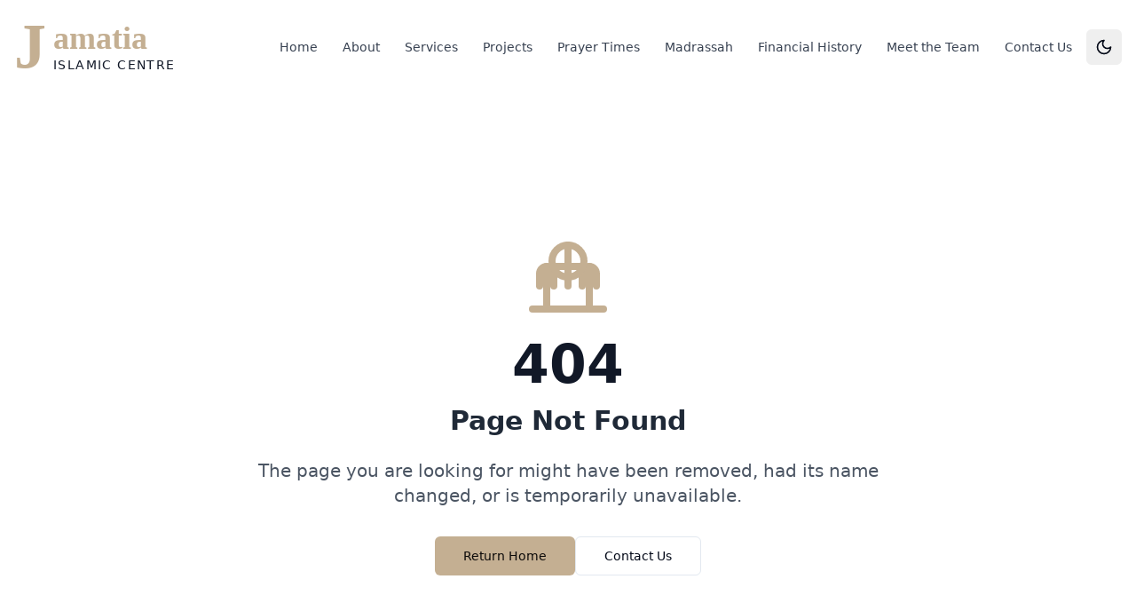

--- FILE ---
content_type: application/x-javascript
request_url: https://jicmasjid.org/assets/index-fdf90b8a.js
body_size: 267847
content:
function HM(e,t){for(var r=0;r<t.length;r++){const n=t[r];if(typeof n!="string"&&!Array.isArray(n)){for(const i in n)if(i!=="default"&&!(i in e)){const a=Object.getOwnPropertyDescriptor(n,i);a&&Object.defineProperty(e,i,a.get?a:{enumerable:!0,get:()=>n[i]})}}}return Object.freeze(Object.defineProperty(e,Symbol.toStringTag,{value:"Module"}))}(function(){const t=document.createElement("link").relList;if(t&&t.supports&&t.supports("modulepreload"))return;for(const i of document.querySelectorAll('link[rel="modulepreload"]'))n(i);new MutationObserver(i=>{for(const a of i)if(a.type==="childList")for(const o of a.addedNodes)o.tagName==="LINK"&&o.rel==="modulepreload"&&n(o)}).observe(document,{childList:!0,subtree:!0});function r(i){const a={};return i.integrity&&(a.integrity=i.integrity),i.referrerPolicy&&(a.referrerPolicy=i.referrerPolicy),i.crossOrigin==="use-credentials"?a.credentials="include":i.crossOrigin==="anonymous"?a.credentials="omit":a.credentials="same-origin",a}function n(i){if(i.ep)return;i.ep=!0;const a=r(i);fetch(i.href,a)}})();var iu=typeof globalThis<"u"?globalThis:typeof window<"u"?window:typeof global<"u"?global:typeof self<"u"?self:{};function be(e){return e&&e.__esModule&&Object.prototype.hasOwnProperty.call(e,"default")?e.default:e}function yE(e){if(e.__esModule)return e;var t=e.default;if(typeof t=="function"){var r=function n(){return this instanceof n?Reflect.construct(t,arguments,this.constructor):t.apply(this,arguments)};r.prototype=t.prototype}else r={};return Object.defineProperty(r,"__esModule",{value:!0}),Object.keys(e).forEach(function(n){var i=Object.getOwnPropertyDescriptor(e,n);Object.defineProperty(r,n,i.get?i:{enumerable:!0,get:function(){return e[n]}})}),r}var gE={exports:{}},nh={},vE={exports:{}},se={};/**
 * @license React
 * react.production.min.js
 *
 * Copyright (c) Facebook, Inc. and its affiliates.
 *
 * This source code is licensed under the MIT license found in the
 * LICENSE file in the root directory of this source tree.
 */var $c=Symbol.for("react.element"),qM=Symbol.for("react.portal"),KM=Symbol.for("react.fragment"),GM=Symbol.for("react.strict_mode"),YM=Symbol.for("react.profiler"),XM=Symbol.for("react.provider"),JM=Symbol.for("react.context"),QM=Symbol.for("react.forward_ref"),ZM=Symbol.for("react.suspense"),eR=Symbol.for("react.memo"),tR=Symbol.for("react.lazy"),ow=Symbol.iterator;function rR(e){return e===null||typeof e!="object"?null:(e=ow&&e[ow]||e["@@iterator"],typeof e=="function"?e:null)}var xE={isMounted:function(){return!1},enqueueForceUpdate:function(){},enqueueReplaceState:function(){},enqueueSetState:function(){}},bE=Object.assign,wE={};function os(e,t,r){this.props=e,this.context=t,this.refs=wE,this.updater=r||xE}os.prototype.isReactComponent={};os.prototype.setState=function(e,t){if(typeof e!="object"&&typeof e!="function"&&e!=null)throw Error("setState(...): takes an object of state variables to update or a function which returns an object of state variables.");this.updater.enqueueSetState(this,e,t,"setState")};os.prototype.forceUpdate=function(e){this.updater.enqueueForceUpdate(this,e,"forceUpdate")};function SE(){}SE.prototype=os.prototype;function u0(e,t,r){this.props=e,this.context=t,this.refs=wE,this.updater=r||xE}var d0=u0.prototype=new SE;d0.constructor=u0;bE(d0,os.prototype);d0.isPureReactComponent=!0;var sw=Array.isArray,_E=Object.prototype.hasOwnProperty,f0={current:null},jE={key:!0,ref:!0,__self:!0,__source:!0};function PE(e,t,r){var n,i={},a=null,o=null;if(t!=null)for(n in t.ref!==void 0&&(o=t.ref),t.key!==void 0&&(a=""+t.key),t)_E.call(t,n)&&!jE.hasOwnProperty(n)&&(i[n]=t[n]);var s=arguments.length-2;if(s===1)i.children=r;else if(1<s){for(var l=Array(s),c=0;c<s;c++)l[c]=arguments[c+2];i.children=l}if(e&&e.defaultProps)for(n in s=e.defaultProps,s)i[n]===void 0&&(i[n]=s[n]);return{$$typeof:$c,type:e,key:a,ref:o,props:i,_owner:f0.current}}function nR(e,t){return{$$typeof:$c,type:e.type,key:t,ref:e.ref,props:e.props,_owner:e._owner}}function h0(e){return typeof e=="object"&&e!==null&&e.$$typeof===$c}function iR(e){var t={"=":"=0",":":"=2"};return"$"+e.replace(/[=:]/g,function(r){return t[r]})}var lw=/\/+/g;function Np(e,t){return typeof e=="object"&&e!==null&&e.key!=null?iR(""+e.key):t.toString(36)}function Zu(e,t,r,n,i){var a=typeof e;(a==="undefined"||a==="boolean")&&(e=null);var o=!1;if(e===null)o=!0;else switch(a){case"string":case"number":o=!0;break;case"object":switch(e.$$typeof){case $c:case qM:o=!0}}if(o)return o=e,i=i(o),e=n===""?"."+Np(o,0):n,sw(i)?(r="",e!=null&&(r=e.replace(lw,"$&/")+"/"),Zu(i,t,r,"",function(c){return c})):i!=null&&(h0(i)&&(i=nR(i,r+(!i.key||o&&o.key===i.key?"":(""+i.key).replace(lw,"$&/")+"/")+e)),t.push(i)),1;if(o=0,n=n===""?".":n+":",sw(e))for(var s=0;s<e.length;s++){a=e[s];var l=n+Np(a,s);o+=Zu(a,t,r,l,i)}else if(l=rR(e),typeof l=="function")for(e=l.call(e),s=0;!(a=e.next()).done;)a=a.value,l=n+Np(a,s++),o+=Zu(a,t,r,l,i);else if(a==="object")throw t=String(e),Error("Objects are not valid as a React child (found: "+(t==="[object Object]"?"object with keys {"+Object.keys(e).join(", ")+"}":t)+"). If you meant to render a collection of children, use an array instead.");return o}function au(e,t,r){if(e==null)return e;var n=[],i=0;return Zu(e,n,"","",function(a){return t.call(r,a,i++)}),n}function aR(e){if(e._status===-1){var t=e._result;t=t(),t.then(function(r){(e._status===0||e._status===-1)&&(e._status=1,e._result=r)},function(r){(e._status===0||e._status===-1)&&(e._status=2,e._result=r)}),e._status===-1&&(e._status=0,e._result=t)}if(e._status===1)return e._result.default;throw e._result}var Lt={current:null},ed={transition:null},oR={ReactCurrentDispatcher:Lt,ReactCurrentBatchConfig:ed,ReactCurrentOwner:f0};function OE(){throw Error("act(...) is not supported in production builds of React.")}se.Children={map:au,forEach:function(e,t,r){au(e,function(){t.apply(this,arguments)},r)},count:function(e){var t=0;return au(e,function(){t++}),t},toArray:function(e){return au(e,function(t){return t})||[]},only:function(e){if(!h0(e))throw Error("React.Children.only expected to receive a single React element child.");return e}};se.Component=os;se.Fragment=KM;se.Profiler=YM;se.PureComponent=u0;se.StrictMode=GM;se.Suspense=ZM;se.__SECRET_INTERNALS_DO_NOT_USE_OR_YOU_WILL_BE_FIRED=oR;se.act=OE;se.cloneElement=function(e,t,r){if(e==null)throw Error("React.cloneElement(...): The argument must be a React element, but you passed "+e+".");var n=bE({},e.props),i=e.key,a=e.ref,o=e._owner;if(t!=null){if(t.ref!==void 0&&(a=t.ref,o=f0.current),t.key!==void 0&&(i=""+t.key),e.type&&e.type.defaultProps)var s=e.type.defaultProps;for(l in t)_E.call(t,l)&&!jE.hasOwnProperty(l)&&(n[l]=t[l]===void 0&&s!==void 0?s[l]:t[l])}var l=arguments.length-2;if(l===1)n.children=r;else if(1<l){s=Array(l);for(var c=0;c<l;c++)s[c]=arguments[c+2];n.children=s}return{$$typeof:$c,type:e.type,key:i,ref:a,props:n,_owner:o}};se.createContext=function(e){return e={$$typeof:JM,_currentValue:e,_currentValue2:e,_threadCount:0,Provider:null,Consumer:null,_defaultValue:null,_globalName:null},e.Provider={$$typeof:XM,_context:e},e.Consumer=e};se.createElement=PE;se.createFactory=function(e){var t=PE.bind(null,e);return t.type=e,t};se.createRef=function(){return{current:null}};se.forwardRef=function(e){return{$$typeof:QM,render:e}};se.isValidElement=h0;se.lazy=function(e){return{$$typeof:tR,_payload:{_status:-1,_result:e},_init:aR}};se.memo=function(e,t){return{$$typeof:eR,type:e,compare:t===void 0?null:t}};se.startTransition=function(e){var t=ed.transition;ed.transition={};try{e()}finally{ed.transition=t}};se.unstable_act=OE;se.useCallback=function(e,t){return Lt.current.useCallback(e,t)};se.useContext=function(e){return Lt.current.useContext(e)};se.useDebugValue=function(){};se.useDeferredValue=function(e){return Lt.current.useDeferredValue(e)};se.useEffect=function(e,t){return Lt.current.useEffect(e,t)};se.useId=function(){return Lt.current.useId()};se.useImperativeHandle=function(e,t,r){return Lt.current.useImperativeHandle(e,t,r)};se.useInsertionEffect=function(e,t){return Lt.current.useInsertionEffect(e,t)};se.useLayoutEffect=function(e,t){return Lt.current.useLayoutEffect(e,t)};se.useMemo=function(e,t){return Lt.current.useMemo(e,t)};se.useReducer=function(e,t,r){return Lt.current.useReducer(e,t,r)};se.useRef=function(e){return Lt.current.useRef(e)};se.useState=function(e){return Lt.current.useState(e)};se.useSyncExternalStore=function(e,t,r){return Lt.current.useSyncExternalStore(e,t,r)};se.useTransition=function(){return Lt.current.useTransition()};se.version="18.3.1";vE.exports=se;var P=vE.exports;const T=be(P),p0=HM({__proto__:null,default:T},[P]);/**
 * @license React
 * react-jsx-runtime.production.min.js
 *
 * Copyright (c) Facebook, Inc. and its affiliates.
 *
 * This source code is licensed under the MIT license found in the
 * LICENSE file in the root directory of this source tree.
 */var sR=P,lR=Symbol.for("react.element"),cR=Symbol.for("react.fragment"),uR=Object.prototype.hasOwnProperty,dR=sR.__SECRET_INTERNALS_DO_NOT_USE_OR_YOU_WILL_BE_FIRED.ReactCurrentOwner,fR={key:!0,ref:!0,__self:!0,__source:!0};function EE(e,t,r){var n,i={},a=null,o=null;r!==void 0&&(a=""+r),t.key!==void 0&&(a=""+t.key),t.ref!==void 0&&(o=t.ref);for(n in t)uR.call(t,n)&&!fR.hasOwnProperty(n)&&(i[n]=t[n]);if(e&&e.defaultProps)for(n in t=e.defaultProps,t)i[n]===void 0&&(i[n]=t[n]);return{$$typeof:lR,type:e,key:a,ref:o,props:i,_owner:dR.current}}nh.Fragment=cR;nh.jsx=EE;nh.jsxs=EE;gE.exports=nh;var f=gE.exports,ly={},TE={exports:{}},ur={},kE={exports:{}},AE={};/**
 * @license React
 * scheduler.production.min.js
 *
 * Copyright (c) Facebook, Inc. and its affiliates.
 *
 * This source code is licensed under the MIT license found in the
 * LICENSE file in the root directory of this source tree.
 */(function(e){function t($,R){var V=$.length;$.push(R);e:for(;0<V;){var F=V-1>>>1,U=$[F];if(0<i(U,R))$[F]=R,$[V]=U,V=F;else break e}}function r($){return $.length===0?null:$[0]}function n($){if($.length===0)return null;var R=$[0],V=$.pop();if(V!==R){$[0]=V;e:for(var F=0,U=$.length,q=U>>>1;F<q;){var ie=2*(F+1)-1,we=$[ie],Se=ie+1,Nt=$[Se];if(0>i(we,V))Se<U&&0>i(Nt,we)?($[F]=Nt,$[Se]=V,F=Se):($[F]=we,$[ie]=V,F=ie);else if(Se<U&&0>i(Nt,V))$[F]=Nt,$[Se]=V,F=Se;else break e}}return R}function i($,R){var V=$.sortIndex-R.sortIndex;return V!==0?V:$.id-R.id}if(typeof performance=="object"&&typeof performance.now=="function"){var a=performance;e.unstable_now=function(){return a.now()}}else{var o=Date,s=o.now();e.unstable_now=function(){return o.now()-s}}var l=[],c=[],u=1,d=null,h=3,p=!1,y=!1,m=!1,g=typeof setTimeout=="function"?setTimeout:null,b=typeof clearTimeout=="function"?clearTimeout:null,x=typeof setImmediate<"u"?setImmediate:null;typeof navigator<"u"&&navigator.scheduling!==void 0&&navigator.scheduling.isInputPending!==void 0&&navigator.scheduling.isInputPending.bind(navigator.scheduling);function v($){for(var R=r(c);R!==null;){if(R.callback===null)n(c);else if(R.startTime<=$)n(c),R.sortIndex=R.expirationTime,t(l,R);else break;R=r(c)}}function S($){if(m=!1,v($),!y)if(r(l)!==null)y=!0,I(w);else{var R=r(c);R!==null&&B(S,R.startTime-$)}}function w($,R){y=!1,m&&(m=!1,b(O),O=-1),p=!0;var V=h;try{for(v(R),d=r(l);d!==null&&(!(d.expirationTime>R)||$&&!A());){var F=d.callback;if(typeof F=="function"){d.callback=null,h=d.priorityLevel;var U=F(d.expirationTime<=R);R=e.unstable_now(),typeof U=="function"?d.callback=U:d===r(l)&&n(l),v(R)}else n(l);d=r(l)}if(d!==null)var q=!0;else{var ie=r(c);ie!==null&&B(S,ie.startTime-R),q=!1}return q}finally{d=null,h=V,p=!1}}var _=!1,j=null,O=-1,E=5,k=-1;function A(){return!(e.unstable_now()-k<E)}function C(){if(j!==null){var $=e.unstable_now();k=$;var R=!0;try{R=j(!0,$)}finally{R?D():(_=!1,j=null)}}else _=!1}var D;if(typeof x=="function")D=function(){x(C)};else if(typeof MessageChannel<"u"){var N=new MessageChannel,M=N.port2;N.port1.onmessage=C,D=function(){M.postMessage(null)}}else D=function(){g(C,0)};function I($){j=$,_||(_=!0,D())}function B($,R){O=g(function(){$(e.unstable_now())},R)}e.unstable_IdlePriority=5,e.unstable_ImmediatePriority=1,e.unstable_LowPriority=4,e.unstable_NormalPriority=3,e.unstable_Profiling=null,e.unstable_UserBlockingPriority=2,e.unstable_cancelCallback=function($){$.callback=null},e.unstable_continueExecution=function(){y||p||(y=!0,I(w))},e.unstable_forceFrameRate=function($){0>$||125<$?console.error("forceFrameRate takes a positive int between 0 and 125, forcing frame rates higher than 125 fps is not supported"):E=0<$?Math.floor(1e3/$):5},e.unstable_getCurrentPriorityLevel=function(){return h},e.unstable_getFirstCallbackNode=function(){return r(l)},e.unstable_next=function($){switch(h){case 1:case 2:case 3:var R=3;break;default:R=h}var V=h;h=R;try{return $()}finally{h=V}},e.unstable_pauseExecution=function(){},e.unstable_requestPaint=function(){},e.unstable_runWithPriority=function($,R){switch($){case 1:case 2:case 3:case 4:case 5:break;default:$=3}var V=h;h=$;try{return R()}finally{h=V}},e.unstable_scheduleCallback=function($,R,V){var F=e.unstable_now();switch(typeof V=="object"&&V!==null?(V=V.delay,V=typeof V=="number"&&0<V?F+V:F):V=F,$){case 1:var U=-1;break;case 2:U=250;break;case 5:U=1073741823;break;case 4:U=1e4;break;default:U=5e3}return U=V+U,$={id:u++,callback:R,priorityLevel:$,startTime:V,expirationTime:U,sortIndex:-1},V>F?($.sortIndex=V,t(c,$),r(l)===null&&$===r(c)&&(m?(b(O),O=-1):m=!0,B(S,V-F))):($.sortIndex=U,t(l,$),y||p||(y=!0,I(w))),$},e.unstable_shouldYield=A,e.unstable_wrapCallback=function($){var R=h;return function(){var V=h;h=R;try{return $.apply(this,arguments)}finally{h=V}}}})(AE);kE.exports=AE;var hR=kE.exports;/**
 * @license React
 * react-dom.production.min.js
 *
 * Copyright (c) Facebook, Inc. and its affiliates.
 *
 * This source code is licensed under the MIT license found in the
 * LICENSE file in the root directory of this source tree.
 */var pR=P,sr=hR;function W(e){for(var t="https://reactjs.org/docs/error-decoder.html?invariant="+e,r=1;r<arguments.length;r++)t+="&args[]="+encodeURIComponent(arguments[r]);return"Minified React error #"+e+"; visit "+t+" for the full message or use the non-minified dev environment for full errors and additional helpful warnings."}var CE=new Set,Ol={};function ba(e,t){_o(e,t),_o(e+"Capture",t)}function _o(e,t){for(Ol[e]=t,e=0;e<t.length;e++)CE.add(t[e])}var Pn=!(typeof window>"u"||typeof window.document>"u"||typeof window.document.createElement>"u"),cy=Object.prototype.hasOwnProperty,mR=/^[:A-Z_a-z\u00C0-\u00D6\u00D8-\u00F6\u00F8-\u02FF\u0370-\u037D\u037F-\u1FFF\u200C-\u200D\u2070-\u218F\u2C00-\u2FEF\u3001-\uD7FF\uF900-\uFDCF\uFDF0-\uFFFD][:A-Z_a-z\u00C0-\u00D6\u00D8-\u00F6\u00F8-\u02FF\u0370-\u037D\u037F-\u1FFF\u200C-\u200D\u2070-\u218F\u2C00-\u2FEF\u3001-\uD7FF\uF900-\uFDCF\uFDF0-\uFFFD\-.0-9\u00B7\u0300-\u036F\u203F-\u2040]*$/,cw={},uw={};function yR(e){return cy.call(uw,e)?!0:cy.call(cw,e)?!1:mR.test(e)?uw[e]=!0:(cw[e]=!0,!1)}function gR(e,t,r,n){if(r!==null&&r.type===0)return!1;switch(typeof t){case"function":case"symbol":return!0;case"boolean":return n?!1:r!==null?!r.acceptsBooleans:(e=e.toLowerCase().slice(0,5),e!=="data-"&&e!=="aria-");default:return!1}}function vR(e,t,r,n){if(t===null||typeof t>"u"||gR(e,t,r,n))return!0;if(n)return!1;if(r!==null)switch(r.type){case 3:return!t;case 4:return t===!1;case 5:return isNaN(t);case 6:return isNaN(t)||1>t}return!1}function Bt(e,t,r,n,i,a,o){this.acceptsBooleans=t===2||t===3||t===4,this.attributeName=n,this.attributeNamespace=i,this.mustUseProperty=r,this.propertyName=e,this.type=t,this.sanitizeURL=a,this.removeEmptyString=o}var wt={};"children dangerouslySetInnerHTML defaultValue defaultChecked innerHTML suppressContentEditableWarning suppressHydrationWarning style".split(" ").forEach(function(e){wt[e]=new Bt(e,0,!1,e,null,!1,!1)});[["acceptCharset","accept-charset"],["className","class"],["htmlFor","for"],["httpEquiv","http-equiv"]].forEach(function(e){var t=e[0];wt[t]=new Bt(t,1,!1,e[1],null,!1,!1)});["contentEditable","draggable","spellCheck","value"].forEach(function(e){wt[e]=new Bt(e,2,!1,e.toLowerCase(),null,!1,!1)});["autoReverse","externalResourcesRequired","focusable","preserveAlpha"].forEach(function(e){wt[e]=new Bt(e,2,!1,e,null,!1,!1)});"allowFullScreen async autoFocus autoPlay controls default defer disabled disablePictureInPicture disableRemotePlayback formNoValidate hidden loop noModule noValidate open playsInline readOnly required reversed scoped seamless itemScope".split(" ").forEach(function(e){wt[e]=new Bt(e,3,!1,e.toLowerCase(),null,!1,!1)});["checked","multiple","muted","selected"].forEach(function(e){wt[e]=new Bt(e,3,!0,e,null,!1,!1)});["capture","download"].forEach(function(e){wt[e]=new Bt(e,4,!1,e,null,!1,!1)});["cols","rows","size","span"].forEach(function(e){wt[e]=new Bt(e,6,!1,e,null,!1,!1)});["rowSpan","start"].forEach(function(e){wt[e]=new Bt(e,5,!1,e.toLowerCase(),null,!1,!1)});var m0=/[\-:]([a-z])/g;function y0(e){return e[1].toUpperCase()}"accent-height alignment-baseline arabic-form baseline-shift cap-height clip-path clip-rule color-interpolation color-interpolation-filters color-profile color-rendering dominant-baseline enable-background fill-opacity fill-rule flood-color flood-opacity font-family font-size font-size-adjust font-stretch font-style font-variant font-weight glyph-name glyph-orientation-horizontal glyph-orientation-vertical horiz-adv-x horiz-origin-x image-rendering letter-spacing lighting-color marker-end marker-mid marker-start overline-position overline-thickness paint-order panose-1 pointer-events rendering-intent shape-rendering stop-color stop-opacity strikethrough-position strikethrough-thickness stroke-dasharray stroke-dashoffset stroke-linecap stroke-linejoin stroke-miterlimit stroke-opacity stroke-width text-anchor text-decoration text-rendering underline-position underline-thickness unicode-bidi unicode-range units-per-em v-alphabetic v-hanging v-ideographic v-mathematical vector-effect vert-adv-y vert-origin-x vert-origin-y word-spacing writing-mode xmlns:xlink x-height".split(" ").forEach(function(e){var t=e.replace(m0,y0);wt[t]=new Bt(t,1,!1,e,null,!1,!1)});"xlink:actuate xlink:arcrole xlink:role xlink:show xlink:title xlink:type".split(" ").forEach(function(e){var t=e.replace(m0,y0);wt[t]=new Bt(t,1,!1,e,"http://www.w3.org/1999/xlink",!1,!1)});["xml:base","xml:lang","xml:space"].forEach(function(e){var t=e.replace(m0,y0);wt[t]=new Bt(t,1,!1,e,"http://www.w3.org/XML/1998/namespace",!1,!1)});["tabIndex","crossOrigin"].forEach(function(e){wt[e]=new Bt(e,1,!1,e.toLowerCase(),null,!1,!1)});wt.xlinkHref=new Bt("xlinkHref",1,!1,"xlink:href","http://www.w3.org/1999/xlink",!0,!1);["src","href","action","formAction"].forEach(function(e){wt[e]=new Bt(e,1,!1,e.toLowerCase(),null,!0,!0)});function g0(e,t,r,n){var i=wt.hasOwnProperty(t)?wt[t]:null;(i!==null?i.type!==0:n||!(2<t.length)||t[0]!=="o"&&t[0]!=="O"||t[1]!=="n"&&t[1]!=="N")&&(vR(t,r,i,n)&&(r=null),n||i===null?yR(t)&&(r===null?e.removeAttribute(t):e.setAttribute(t,""+r)):i.mustUseProperty?e[i.propertyName]=r===null?i.type===3?!1:"":r:(t=i.attributeName,n=i.attributeNamespace,r===null?e.removeAttribute(t):(i=i.type,r=i===3||i===4&&r===!0?"":""+r,n?e.setAttributeNS(n,t,r):e.setAttribute(t,r))))}var $n=pR.__SECRET_INTERNALS_DO_NOT_USE_OR_YOU_WILL_BE_FIRED,ou=Symbol.for("react.element"),Ka=Symbol.for("react.portal"),Ga=Symbol.for("react.fragment"),v0=Symbol.for("react.strict_mode"),uy=Symbol.for("react.profiler"),NE=Symbol.for("react.provider"),$E=Symbol.for("react.context"),x0=Symbol.for("react.forward_ref"),dy=Symbol.for("react.suspense"),fy=Symbol.for("react.suspense_list"),b0=Symbol.for("react.memo"),zn=Symbol.for("react.lazy"),IE=Symbol.for("react.offscreen"),dw=Symbol.iterator;function Os(e){return e===null||typeof e!="object"?null:(e=dw&&e[dw]||e["@@iterator"],typeof e=="function"?e:null)}var Ve=Object.assign,$p;function Ys(e){if($p===void 0)try{throw Error()}catch(r){var t=r.stack.trim().match(/\n( *(at )?)/);$p=t&&t[1]||""}return`
`+$p+e}var Ip=!1;function Mp(e,t){if(!e||Ip)return"";Ip=!0;var r=Error.prepareStackTrace;Error.prepareStackTrace=void 0;try{if(t)if(t=function(){throw Error()},Object.defineProperty(t.prototype,"props",{set:function(){throw Error()}}),typeof Reflect=="object"&&Reflect.construct){try{Reflect.construct(t,[])}catch(c){var n=c}Reflect.construct(e,[],t)}else{try{t.call()}catch(c){n=c}e.call(t.prototype)}else{try{throw Error()}catch(c){n=c}e()}}catch(c){if(c&&n&&typeof c.stack=="string"){for(var i=c.stack.split(`
`),a=n.stack.split(`
`),o=i.length-1,s=a.length-1;1<=o&&0<=s&&i[o]!==a[s];)s--;for(;1<=o&&0<=s;o--,s--)if(i[o]!==a[s]){if(o!==1||s!==1)do if(o--,s--,0>s||i[o]!==a[s]){var l=`
`+i[o].replace(" at new "," at ");return e.displayName&&l.includes("<anonymous>")&&(l=l.replace("<anonymous>",e.displayName)),l}while(1<=o&&0<=s);break}}}finally{Ip=!1,Error.prepareStackTrace=r}return(e=e?e.displayName||e.name:"")?Ys(e):""}function xR(e){switch(e.tag){case 5:return Ys(e.type);case 16:return Ys("Lazy");case 13:return Ys("Suspense");case 19:return Ys("SuspenseList");case 0:case 2:case 15:return e=Mp(e.type,!1),e;case 11:return e=Mp(e.type.render,!1),e;case 1:return e=Mp(e.type,!0),e;default:return""}}function hy(e){if(e==null)return null;if(typeof e=="function")return e.displayName||e.name||null;if(typeof e=="string")return e;switch(e){case Ga:return"Fragment";case Ka:return"Portal";case uy:return"Profiler";case v0:return"StrictMode";case dy:return"Suspense";case fy:return"SuspenseList"}if(typeof e=="object")switch(e.$$typeof){case $E:return(e.displayName||"Context")+".Consumer";case NE:return(e._context.displayName||"Context")+".Provider";case x0:var t=e.render;return e=e.displayName,e||(e=t.displayName||t.name||"",e=e!==""?"ForwardRef("+e+")":"ForwardRef"),e;case b0:return t=e.displayName||null,t!==null?t:hy(e.type)||"Memo";case zn:t=e._payload,e=e._init;try{return hy(e(t))}catch{}}return null}function bR(e){var t=e.type;switch(e.tag){case 24:return"Cache";case 9:return(t.displayName||"Context")+".Consumer";case 10:return(t._context.displayName||"Context")+".Provider";case 18:return"DehydratedFragment";case 11:return e=t.render,e=e.displayName||e.name||"",t.displayName||(e!==""?"ForwardRef("+e+")":"ForwardRef");case 7:return"Fragment";case 5:return t;case 4:return"Portal";case 3:return"Root";case 6:return"Text";case 16:return hy(t);case 8:return t===v0?"StrictMode":"Mode";case 22:return"Offscreen";case 12:return"Profiler";case 21:return"Scope";case 13:return"Suspense";case 19:return"SuspenseList";case 25:return"TracingMarker";case 1:case 0:case 17:case 2:case 14:case 15:if(typeof t=="function")return t.displayName||t.name||null;if(typeof t=="string")return t}return null}function pi(e){switch(typeof e){case"boolean":case"number":case"string":case"undefined":return e;case"object":return e;default:return""}}function ME(e){var t=e.type;return(e=e.nodeName)&&e.toLowerCase()==="input"&&(t==="checkbox"||t==="radio")}function wR(e){var t=ME(e)?"checked":"value",r=Object.getOwnPropertyDescriptor(e.constructor.prototype,t),n=""+e[t];if(!e.hasOwnProperty(t)&&typeof r<"u"&&typeof r.get=="function"&&typeof r.set=="function"){var i=r.get,a=r.set;return Object.defineProperty(e,t,{configurable:!0,get:function(){return i.call(this)},set:function(o){n=""+o,a.call(this,o)}}),Object.defineProperty(e,t,{enumerable:r.enumerable}),{getValue:function(){return n},setValue:function(o){n=""+o},stopTracking:function(){e._valueTracker=null,delete e[t]}}}}function su(e){e._valueTracker||(e._valueTracker=wR(e))}function RE(e){if(!e)return!1;var t=e._valueTracker;if(!t)return!0;var r=t.getValue(),n="";return e&&(n=ME(e)?e.checked?"true":"false":e.value),e=n,e!==r?(t.setValue(e),!0):!1}function hd(e){if(e=e||(typeof document<"u"?document:void 0),typeof e>"u")return null;try{return e.activeElement||e.body}catch{return e.body}}function py(e,t){var r=t.checked;return Ve({},t,{defaultChecked:void 0,defaultValue:void 0,value:void 0,checked:r??e._wrapperState.initialChecked})}function fw(e,t){var r=t.defaultValue==null?"":t.defaultValue,n=t.checked!=null?t.checked:t.defaultChecked;r=pi(t.value!=null?t.value:r),e._wrapperState={initialChecked:n,initialValue:r,controlled:t.type==="checkbox"||t.type==="radio"?t.checked!=null:t.value!=null}}function DE(e,t){t=t.checked,t!=null&&g0(e,"checked",t,!1)}function my(e,t){DE(e,t);var r=pi(t.value),n=t.type;if(r!=null)n==="number"?(r===0&&e.value===""||e.value!=r)&&(e.value=""+r):e.value!==""+r&&(e.value=""+r);else if(n==="submit"||n==="reset"){e.removeAttribute("value");return}t.hasOwnProperty("value")?yy(e,t.type,r):t.hasOwnProperty("defaultValue")&&yy(e,t.type,pi(t.defaultValue)),t.checked==null&&t.defaultChecked!=null&&(e.defaultChecked=!!t.defaultChecked)}function hw(e,t,r){if(t.hasOwnProperty("value")||t.hasOwnProperty("defaultValue")){var n=t.type;if(!(n!=="submit"&&n!=="reset"||t.value!==void 0&&t.value!==null))return;t=""+e._wrapperState.initialValue,r||t===e.value||(e.value=t),e.defaultValue=t}r=e.name,r!==""&&(e.name=""),e.defaultChecked=!!e._wrapperState.initialChecked,r!==""&&(e.name=r)}function yy(e,t,r){(t!=="number"||hd(e.ownerDocument)!==e)&&(r==null?e.defaultValue=""+e._wrapperState.initialValue:e.defaultValue!==""+r&&(e.defaultValue=""+r))}var Xs=Array.isArray;function ho(e,t,r,n){if(e=e.options,t){t={};for(var i=0;i<r.length;i++)t["$"+r[i]]=!0;for(r=0;r<e.length;r++)i=t.hasOwnProperty("$"+e[r].value),e[r].selected!==i&&(e[r].selected=i),i&&n&&(e[r].defaultSelected=!0)}else{for(r=""+pi(r),t=null,i=0;i<e.length;i++){if(e[i].value===r){e[i].selected=!0,n&&(e[i].defaultSelected=!0);return}t!==null||e[i].disabled||(t=e[i])}t!==null&&(t.selected=!0)}}function gy(e,t){if(t.dangerouslySetInnerHTML!=null)throw Error(W(91));return Ve({},t,{value:void 0,defaultValue:void 0,children:""+e._wrapperState.initialValue})}function pw(e,t){var r=t.value;if(r==null){if(r=t.children,t=t.defaultValue,r!=null){if(t!=null)throw Error(W(92));if(Xs(r)){if(1<r.length)throw Error(W(93));r=r[0]}t=r}t==null&&(t=""),r=t}e._wrapperState={initialValue:pi(r)}}function LE(e,t){var r=pi(t.value),n=pi(t.defaultValue);r!=null&&(r=""+r,r!==e.value&&(e.value=r),t.defaultValue==null&&e.defaultValue!==r&&(e.defaultValue=r)),n!=null&&(e.defaultValue=""+n)}function mw(e){var t=e.textContent;t===e._wrapperState.initialValue&&t!==""&&t!==null&&(e.value=t)}function BE(e){switch(e){case"svg":return"http://www.w3.org/2000/svg";case"math":return"http://www.w3.org/1998/Math/MathML";default:return"http://www.w3.org/1999/xhtml"}}function vy(e,t){return e==null||e==="http://www.w3.org/1999/xhtml"?BE(t):e==="http://www.w3.org/2000/svg"&&t==="foreignObject"?"http://www.w3.org/1999/xhtml":e}var lu,FE=function(e){return typeof MSApp<"u"&&MSApp.execUnsafeLocalFunction?function(t,r,n,i){MSApp.execUnsafeLocalFunction(function(){return e(t,r,n,i)})}:e}(function(e,t){if(e.namespaceURI!=="http://www.w3.org/2000/svg"||"innerHTML"in e)e.innerHTML=t;else{for(lu=lu||document.createElement("div"),lu.innerHTML="<svg>"+t.valueOf().toString()+"</svg>",t=lu.firstChild;e.firstChild;)e.removeChild(e.firstChild);for(;t.firstChild;)e.appendChild(t.firstChild)}});function El(e,t){if(t){var r=e.firstChild;if(r&&r===e.lastChild&&r.nodeType===3){r.nodeValue=t;return}}e.textContent=t}var rl={animationIterationCount:!0,aspectRatio:!0,borderImageOutset:!0,borderImageSlice:!0,borderImageWidth:!0,boxFlex:!0,boxFlexGroup:!0,boxOrdinalGroup:!0,columnCount:!0,columns:!0,flex:!0,flexGrow:!0,flexPositive:!0,flexShrink:!0,flexNegative:!0,flexOrder:!0,gridArea:!0,gridRow:!0,gridRowEnd:!0,gridRowSpan:!0,gridRowStart:!0,gridColumn:!0,gridColumnEnd:!0,gridColumnSpan:!0,gridColumnStart:!0,fontWeight:!0,lineClamp:!0,lineHeight:!0,opacity:!0,order:!0,orphans:!0,tabSize:!0,widows:!0,zIndex:!0,zoom:!0,fillOpacity:!0,floodOpacity:!0,stopOpacity:!0,strokeDasharray:!0,strokeDashoffset:!0,strokeMiterlimit:!0,strokeOpacity:!0,strokeWidth:!0},SR=["Webkit","ms","Moz","O"];Object.keys(rl).forEach(function(e){SR.forEach(function(t){t=t+e.charAt(0).toUpperCase()+e.substring(1),rl[t]=rl[e]})});function UE(e,t,r){return t==null||typeof t=="boolean"||t===""?"":r||typeof t!="number"||t===0||rl.hasOwnProperty(e)&&rl[e]?(""+t).trim():t+"px"}function VE(e,t){e=e.style;for(var r in t)if(t.hasOwnProperty(r)){var n=r.indexOf("--")===0,i=UE(r,t[r],n);r==="float"&&(r="cssFloat"),n?e.setProperty(r,i):e[r]=i}}var _R=Ve({menuitem:!0},{area:!0,base:!0,br:!0,col:!0,embed:!0,hr:!0,img:!0,input:!0,keygen:!0,link:!0,meta:!0,param:!0,source:!0,track:!0,wbr:!0});function xy(e,t){if(t){if(_R[e]&&(t.children!=null||t.dangerouslySetInnerHTML!=null))throw Error(W(137,e));if(t.dangerouslySetInnerHTML!=null){if(t.children!=null)throw Error(W(60));if(typeof t.dangerouslySetInnerHTML!="object"||!("__html"in t.dangerouslySetInnerHTML))throw Error(W(61))}if(t.style!=null&&typeof t.style!="object")throw Error(W(62))}}function by(e,t){if(e.indexOf("-")===-1)return typeof t.is=="string";switch(e){case"annotation-xml":case"color-profile":case"font-face":case"font-face-src":case"font-face-uri":case"font-face-format":case"font-face-name":case"missing-glyph":return!1;default:return!0}}var wy=null;function w0(e){return e=e.target||e.srcElement||window,e.correspondingUseElement&&(e=e.correspondingUseElement),e.nodeType===3?e.parentNode:e}var Sy=null,po=null,mo=null;function yw(e){if(e=Rc(e)){if(typeof Sy!="function")throw Error(W(280));var t=e.stateNode;t&&(t=lh(t),Sy(e.stateNode,e.type,t))}}function zE(e){po?mo?mo.push(e):mo=[e]:po=e}function WE(){if(po){var e=po,t=mo;if(mo=po=null,yw(e),t)for(e=0;e<t.length;e++)yw(t[e])}}function HE(e,t){return e(t)}function qE(){}var Rp=!1;function KE(e,t,r){if(Rp)return e(t,r);Rp=!0;try{return HE(e,t,r)}finally{Rp=!1,(po!==null||mo!==null)&&(qE(),WE())}}function Tl(e,t){var r=e.stateNode;if(r===null)return null;var n=lh(r);if(n===null)return null;r=n[t];e:switch(t){case"onClick":case"onClickCapture":case"onDoubleClick":case"onDoubleClickCapture":case"onMouseDown":case"onMouseDownCapture":case"onMouseMove":case"onMouseMoveCapture":case"onMouseUp":case"onMouseUpCapture":case"onMouseEnter":(n=!n.disabled)||(e=e.type,n=!(e==="button"||e==="input"||e==="select"||e==="textarea")),e=!n;break e;default:e=!1}if(e)return null;if(r&&typeof r!="function")throw Error(W(231,t,typeof r));return r}var _y=!1;if(Pn)try{var Es={};Object.defineProperty(Es,"passive",{get:function(){_y=!0}}),window.addEventListener("test",Es,Es),window.removeEventListener("test",Es,Es)}catch{_y=!1}function jR(e,t,r,n,i,a,o,s,l){var c=Array.prototype.slice.call(arguments,3);try{t.apply(r,c)}catch(u){this.onError(u)}}var nl=!1,pd=null,md=!1,jy=null,PR={onError:function(e){nl=!0,pd=e}};function OR(e,t,r,n,i,a,o,s,l){nl=!1,pd=null,jR.apply(PR,arguments)}function ER(e,t,r,n,i,a,o,s,l){if(OR.apply(this,arguments),nl){if(nl){var c=pd;nl=!1,pd=null}else throw Error(W(198));md||(md=!0,jy=c)}}function wa(e){var t=e,r=e;if(e.alternate)for(;t.return;)t=t.return;else{e=t;do t=e,t.flags&4098&&(r=t.return),e=t.return;while(e)}return t.tag===3?r:null}function GE(e){if(e.tag===13){var t=e.memoizedState;if(t===null&&(e=e.alternate,e!==null&&(t=e.memoizedState)),t!==null)return t.dehydrated}return null}function gw(e){if(wa(e)!==e)throw Error(W(188))}function TR(e){var t=e.alternate;if(!t){if(t=wa(e),t===null)throw Error(W(188));return t!==e?null:e}for(var r=e,n=t;;){var i=r.return;if(i===null)break;var a=i.alternate;if(a===null){if(n=i.return,n!==null){r=n;continue}break}if(i.child===a.child){for(a=i.child;a;){if(a===r)return gw(i),e;if(a===n)return gw(i),t;a=a.sibling}throw Error(W(188))}if(r.return!==n.return)r=i,n=a;else{for(var o=!1,s=i.child;s;){if(s===r){o=!0,r=i,n=a;break}if(s===n){o=!0,n=i,r=a;break}s=s.sibling}if(!o){for(s=a.child;s;){if(s===r){o=!0,r=a,n=i;break}if(s===n){o=!0,n=a,r=i;break}s=s.sibling}if(!o)throw Error(W(189))}}if(r.alternate!==n)throw Error(W(190))}if(r.tag!==3)throw Error(W(188));return r.stateNode.current===r?e:t}function YE(e){return e=TR(e),e!==null?XE(e):null}function XE(e){if(e.tag===5||e.tag===6)return e;for(e=e.child;e!==null;){var t=XE(e);if(t!==null)return t;e=e.sibling}return null}var JE=sr.unstable_scheduleCallback,vw=sr.unstable_cancelCallback,kR=sr.unstable_shouldYield,AR=sr.unstable_requestPaint,Ye=sr.unstable_now,CR=sr.unstable_getCurrentPriorityLevel,S0=sr.unstable_ImmediatePriority,QE=sr.unstable_UserBlockingPriority,yd=sr.unstable_NormalPriority,NR=sr.unstable_LowPriority,ZE=sr.unstable_IdlePriority,ih=null,Qr=null;function $R(e){if(Qr&&typeof Qr.onCommitFiberRoot=="function")try{Qr.onCommitFiberRoot(ih,e,void 0,(e.current.flags&128)===128)}catch{}}var zr=Math.clz32?Math.clz32:RR,IR=Math.log,MR=Math.LN2;function RR(e){return e>>>=0,e===0?32:31-(IR(e)/MR|0)|0}var cu=64,uu=4194304;function Js(e){switch(e&-e){case 1:return 1;case 2:return 2;case 4:return 4;case 8:return 8;case 16:return 16;case 32:return 32;case 64:case 128:case 256:case 512:case 1024:case 2048:case 4096:case 8192:case 16384:case 32768:case 65536:case 131072:case 262144:case 524288:case 1048576:case 2097152:return e&4194240;case 4194304:case 8388608:case 16777216:case 33554432:case 67108864:return e&130023424;case 134217728:return 134217728;case 268435456:return 268435456;case 536870912:return 536870912;case 1073741824:return 1073741824;default:return e}}function gd(e,t){var r=e.pendingLanes;if(r===0)return 0;var n=0,i=e.suspendedLanes,a=e.pingedLanes,o=r&268435455;if(o!==0){var s=o&~i;s!==0?n=Js(s):(a&=o,a!==0&&(n=Js(a)))}else o=r&~i,o!==0?n=Js(o):a!==0&&(n=Js(a));if(n===0)return 0;if(t!==0&&t!==n&&!(t&i)&&(i=n&-n,a=t&-t,i>=a||i===16&&(a&4194240)!==0))return t;if(n&4&&(n|=r&16),t=e.entangledLanes,t!==0)for(e=e.entanglements,t&=n;0<t;)r=31-zr(t),i=1<<r,n|=e[r],t&=~i;return n}function DR(e,t){switch(e){case 1:case 2:case 4:return t+250;case 8:case 16:case 32:case 64:case 128:case 256:case 512:case 1024:case 2048:case 4096:case 8192:case 16384:case 32768:case 65536:case 131072:case 262144:case 524288:case 1048576:case 2097152:return t+5e3;case 4194304:case 8388608:case 16777216:case 33554432:case 67108864:return-1;case 134217728:case 268435456:case 536870912:case 1073741824:return-1;default:return-1}}function LR(e,t){for(var r=e.suspendedLanes,n=e.pingedLanes,i=e.expirationTimes,a=e.pendingLanes;0<a;){var o=31-zr(a),s=1<<o,l=i[o];l===-1?(!(s&r)||s&n)&&(i[o]=DR(s,t)):l<=t&&(e.expiredLanes|=s),a&=~s}}function Py(e){return e=e.pendingLanes&-1073741825,e!==0?e:e&1073741824?1073741824:0}function eT(){var e=cu;return cu<<=1,!(cu&4194240)&&(cu=64),e}function Dp(e){for(var t=[],r=0;31>r;r++)t.push(e);return t}function Ic(e,t,r){e.pendingLanes|=t,t!==536870912&&(e.suspendedLanes=0,e.pingedLanes=0),e=e.eventTimes,t=31-zr(t),e[t]=r}function BR(e,t){var r=e.pendingLanes&~t;e.pendingLanes=t,e.suspendedLanes=0,e.pingedLanes=0,e.expiredLanes&=t,e.mutableReadLanes&=t,e.entangledLanes&=t,t=e.entanglements;var n=e.eventTimes;for(e=e.expirationTimes;0<r;){var i=31-zr(r),a=1<<i;t[i]=0,n[i]=-1,e[i]=-1,r&=~a}}function _0(e,t){var r=e.entangledLanes|=t;for(e=e.entanglements;r;){var n=31-zr(r),i=1<<n;i&t|e[n]&t&&(e[n]|=t),r&=~i}}var ye=0;function tT(e){return e&=-e,1<e?4<e?e&268435455?16:536870912:4:1}var rT,j0,nT,iT,aT,Oy=!1,du=[],ti=null,ri=null,ni=null,kl=new Map,Al=new Map,Kn=[],FR="mousedown mouseup touchcancel touchend touchstart auxclick dblclick pointercancel pointerdown pointerup dragend dragstart drop compositionend compositionstart keydown keypress keyup input textInput copy cut paste click change contextmenu reset submit".split(" ");function xw(e,t){switch(e){case"focusin":case"focusout":ti=null;break;case"dragenter":case"dragleave":ri=null;break;case"mouseover":case"mouseout":ni=null;break;case"pointerover":case"pointerout":kl.delete(t.pointerId);break;case"gotpointercapture":case"lostpointercapture":Al.delete(t.pointerId)}}function Ts(e,t,r,n,i,a){return e===null||e.nativeEvent!==a?(e={blockedOn:t,domEventName:r,eventSystemFlags:n,nativeEvent:a,targetContainers:[i]},t!==null&&(t=Rc(t),t!==null&&j0(t)),e):(e.eventSystemFlags|=n,t=e.targetContainers,i!==null&&t.indexOf(i)===-1&&t.push(i),e)}function UR(e,t,r,n,i){switch(t){case"focusin":return ti=Ts(ti,e,t,r,n,i),!0;case"dragenter":return ri=Ts(ri,e,t,r,n,i),!0;case"mouseover":return ni=Ts(ni,e,t,r,n,i),!0;case"pointerover":var a=i.pointerId;return kl.set(a,Ts(kl.get(a)||null,e,t,r,n,i)),!0;case"gotpointercapture":return a=i.pointerId,Al.set(a,Ts(Al.get(a)||null,e,t,r,n,i)),!0}return!1}function oT(e){var t=Yi(e.target);if(t!==null){var r=wa(t);if(r!==null){if(t=r.tag,t===13){if(t=GE(r),t!==null){e.blockedOn=t,aT(e.priority,function(){nT(r)});return}}else if(t===3&&r.stateNode.current.memoizedState.isDehydrated){e.blockedOn=r.tag===3?r.stateNode.containerInfo:null;return}}}e.blockedOn=null}function td(e){if(e.blockedOn!==null)return!1;for(var t=e.targetContainers;0<t.length;){var r=Ey(e.domEventName,e.eventSystemFlags,t[0],e.nativeEvent);if(r===null){r=e.nativeEvent;var n=new r.constructor(r.type,r);wy=n,r.target.dispatchEvent(n),wy=null}else return t=Rc(r),t!==null&&j0(t),e.blockedOn=r,!1;t.shift()}return!0}function bw(e,t,r){td(e)&&r.delete(t)}function VR(){Oy=!1,ti!==null&&td(ti)&&(ti=null),ri!==null&&td(ri)&&(ri=null),ni!==null&&td(ni)&&(ni=null),kl.forEach(bw),Al.forEach(bw)}function ks(e,t){e.blockedOn===t&&(e.blockedOn=null,Oy||(Oy=!0,sr.unstable_scheduleCallback(sr.unstable_NormalPriority,VR)))}function Cl(e){function t(i){return ks(i,e)}if(0<du.length){ks(du[0],e);for(var r=1;r<du.length;r++){var n=du[r];n.blockedOn===e&&(n.blockedOn=null)}}for(ti!==null&&ks(ti,e),ri!==null&&ks(ri,e),ni!==null&&ks(ni,e),kl.forEach(t),Al.forEach(t),r=0;r<Kn.length;r++)n=Kn[r],n.blockedOn===e&&(n.blockedOn=null);for(;0<Kn.length&&(r=Kn[0],r.blockedOn===null);)oT(r),r.blockedOn===null&&Kn.shift()}var yo=$n.ReactCurrentBatchConfig,vd=!0;function zR(e,t,r,n){var i=ye,a=yo.transition;yo.transition=null;try{ye=1,P0(e,t,r,n)}finally{ye=i,yo.transition=a}}function WR(e,t,r,n){var i=ye,a=yo.transition;yo.transition=null;try{ye=4,P0(e,t,r,n)}finally{ye=i,yo.transition=a}}function P0(e,t,r,n){if(vd){var i=Ey(e,t,r,n);if(i===null)Kp(e,t,n,xd,r),xw(e,n);else if(UR(i,e,t,r,n))n.stopPropagation();else if(xw(e,n),t&4&&-1<FR.indexOf(e)){for(;i!==null;){var a=Rc(i);if(a!==null&&rT(a),a=Ey(e,t,r,n),a===null&&Kp(e,t,n,xd,r),a===i)break;i=a}i!==null&&n.stopPropagation()}else Kp(e,t,n,null,r)}}var xd=null;function Ey(e,t,r,n){if(xd=null,e=w0(n),e=Yi(e),e!==null)if(t=wa(e),t===null)e=null;else if(r=t.tag,r===13){if(e=GE(t),e!==null)return e;e=null}else if(r===3){if(t.stateNode.current.memoizedState.isDehydrated)return t.tag===3?t.stateNode.containerInfo:null;e=null}else t!==e&&(e=null);return xd=e,null}function sT(e){switch(e){case"cancel":case"click":case"close":case"contextmenu":case"copy":case"cut":case"auxclick":case"dblclick":case"dragend":case"dragstart":case"drop":case"focusin":case"focusout":case"input":case"invalid":case"keydown":case"keypress":case"keyup":case"mousedown":case"mouseup":case"paste":case"pause":case"play":case"pointercancel":case"pointerdown":case"pointerup":case"ratechange":case"reset":case"resize":case"seeked":case"submit":case"touchcancel":case"touchend":case"touchstart":case"volumechange":case"change":case"selectionchange":case"textInput":case"compositionstart":case"compositionend":case"compositionupdate":case"beforeblur":case"afterblur":case"beforeinput":case"blur":case"fullscreenchange":case"focus":case"hashchange":case"popstate":case"select":case"selectstart":return 1;case"drag":case"dragenter":case"dragexit":case"dragleave":case"dragover":case"mousemove":case"mouseout":case"mouseover":case"pointermove":case"pointerout":case"pointerover":case"scroll":case"toggle":case"touchmove":case"wheel":case"mouseenter":case"mouseleave":case"pointerenter":case"pointerleave":return 4;case"message":switch(CR()){case S0:return 1;case QE:return 4;case yd:case NR:return 16;case ZE:return 536870912;default:return 16}default:return 16}}var Jn=null,O0=null,rd=null;function lT(){if(rd)return rd;var e,t=O0,r=t.length,n,i="value"in Jn?Jn.value:Jn.textContent,a=i.length;for(e=0;e<r&&t[e]===i[e];e++);var o=r-e;for(n=1;n<=o&&t[r-n]===i[a-n];n++);return rd=i.slice(e,1<n?1-n:void 0)}function nd(e){var t=e.keyCode;return"charCode"in e?(e=e.charCode,e===0&&t===13&&(e=13)):e=t,e===10&&(e=13),32<=e||e===13?e:0}function fu(){return!0}function ww(){return!1}function dr(e){function t(r,n,i,a,o){this._reactName=r,this._targetInst=i,this.type=n,this.nativeEvent=a,this.target=o,this.currentTarget=null;for(var s in e)e.hasOwnProperty(s)&&(r=e[s],this[s]=r?r(a):a[s]);return this.isDefaultPrevented=(a.defaultPrevented!=null?a.defaultPrevented:a.returnValue===!1)?fu:ww,this.isPropagationStopped=ww,this}return Ve(t.prototype,{preventDefault:function(){this.defaultPrevented=!0;var r=this.nativeEvent;r&&(r.preventDefault?r.preventDefault():typeof r.returnValue!="unknown"&&(r.returnValue=!1),this.isDefaultPrevented=fu)},stopPropagation:function(){var r=this.nativeEvent;r&&(r.stopPropagation?r.stopPropagation():typeof r.cancelBubble!="unknown"&&(r.cancelBubble=!0),this.isPropagationStopped=fu)},persist:function(){},isPersistent:fu}),t}var ss={eventPhase:0,bubbles:0,cancelable:0,timeStamp:function(e){return e.timeStamp||Date.now()},defaultPrevented:0,isTrusted:0},E0=dr(ss),Mc=Ve({},ss,{view:0,detail:0}),HR=dr(Mc),Lp,Bp,As,ah=Ve({},Mc,{screenX:0,screenY:0,clientX:0,clientY:0,pageX:0,pageY:0,ctrlKey:0,shiftKey:0,altKey:0,metaKey:0,getModifierState:T0,button:0,buttons:0,relatedTarget:function(e){return e.relatedTarget===void 0?e.fromElement===e.srcElement?e.toElement:e.fromElement:e.relatedTarget},movementX:function(e){return"movementX"in e?e.movementX:(e!==As&&(As&&e.type==="mousemove"?(Lp=e.screenX-As.screenX,Bp=e.screenY-As.screenY):Bp=Lp=0,As=e),Lp)},movementY:function(e){return"movementY"in e?e.movementY:Bp}}),Sw=dr(ah),qR=Ve({},ah,{dataTransfer:0}),KR=dr(qR),GR=Ve({},Mc,{relatedTarget:0}),Fp=dr(GR),YR=Ve({},ss,{animationName:0,elapsedTime:0,pseudoElement:0}),XR=dr(YR),JR=Ve({},ss,{clipboardData:function(e){return"clipboardData"in e?e.clipboardData:window.clipboardData}}),QR=dr(JR),ZR=Ve({},ss,{data:0}),_w=dr(ZR),eD={Esc:"Escape",Spacebar:" ",Left:"ArrowLeft",Up:"ArrowUp",Right:"ArrowRight",Down:"ArrowDown",Del:"Delete",Win:"OS",Menu:"ContextMenu",Apps:"ContextMenu",Scroll:"ScrollLock",MozPrintableKey:"Unidentified"},tD={8:"Backspace",9:"Tab",12:"Clear",13:"Enter",16:"Shift",17:"Control",18:"Alt",19:"Pause",20:"CapsLock",27:"Escape",32:" ",33:"PageUp",34:"PageDown",35:"End",36:"Home",37:"ArrowLeft",38:"ArrowUp",39:"ArrowRight",40:"ArrowDown",45:"Insert",46:"Delete",112:"F1",113:"F2",114:"F3",115:"F4",116:"F5",117:"F6",118:"F7",119:"F8",120:"F9",121:"F10",122:"F11",123:"F12",144:"NumLock",145:"ScrollLock",224:"Meta"},rD={Alt:"altKey",Control:"ctrlKey",Meta:"metaKey",Shift:"shiftKey"};function nD(e){var t=this.nativeEvent;return t.getModifierState?t.getModifierState(e):(e=rD[e])?!!t[e]:!1}function T0(){return nD}var iD=Ve({},Mc,{key:function(e){if(e.key){var t=eD[e.key]||e.key;if(t!=="Unidentified")return t}return e.type==="keypress"?(e=nd(e),e===13?"Enter":String.fromCharCode(e)):e.type==="keydown"||e.type==="keyup"?tD[e.keyCode]||"Unidentified":""},code:0,location:0,ctrlKey:0,shiftKey:0,altKey:0,metaKey:0,repeat:0,locale:0,getModifierState:T0,charCode:function(e){return e.type==="keypress"?nd(e):0},keyCode:function(e){return e.type==="keydown"||e.type==="keyup"?e.keyCode:0},which:function(e){return e.type==="keypress"?nd(e):e.type==="keydown"||e.type==="keyup"?e.keyCode:0}}),aD=dr(iD),oD=Ve({},ah,{pointerId:0,width:0,height:0,pressure:0,tangentialPressure:0,tiltX:0,tiltY:0,twist:0,pointerType:0,isPrimary:0}),jw=dr(oD),sD=Ve({},Mc,{touches:0,targetTouches:0,changedTouches:0,altKey:0,metaKey:0,ctrlKey:0,shiftKey:0,getModifierState:T0}),lD=dr(sD),cD=Ve({},ss,{propertyName:0,elapsedTime:0,pseudoElement:0}),uD=dr(cD),dD=Ve({},ah,{deltaX:function(e){return"deltaX"in e?e.deltaX:"wheelDeltaX"in e?-e.wheelDeltaX:0},deltaY:function(e){return"deltaY"in e?e.deltaY:"wheelDeltaY"in e?-e.wheelDeltaY:"wheelDelta"in e?-e.wheelDelta:0},deltaZ:0,deltaMode:0}),fD=dr(dD),hD=[9,13,27,32],k0=Pn&&"CompositionEvent"in window,il=null;Pn&&"documentMode"in document&&(il=document.documentMode);var pD=Pn&&"TextEvent"in window&&!il,cT=Pn&&(!k0||il&&8<il&&11>=il),Pw=String.fromCharCode(32),Ow=!1;function uT(e,t){switch(e){case"keyup":return hD.indexOf(t.keyCode)!==-1;case"keydown":return t.keyCode!==229;case"keypress":case"mousedown":case"focusout":return!0;default:return!1}}function dT(e){return e=e.detail,typeof e=="object"&&"data"in e?e.data:null}var Ya=!1;function mD(e,t){switch(e){case"compositionend":return dT(t);case"keypress":return t.which!==32?null:(Ow=!0,Pw);case"textInput":return e=t.data,e===Pw&&Ow?null:e;default:return null}}function yD(e,t){if(Ya)return e==="compositionend"||!k0&&uT(e,t)?(e=lT(),rd=O0=Jn=null,Ya=!1,e):null;switch(e){case"paste":return null;case"keypress":if(!(t.ctrlKey||t.altKey||t.metaKey)||t.ctrlKey&&t.altKey){if(t.char&&1<t.char.length)return t.char;if(t.which)return String.fromCharCode(t.which)}return null;case"compositionend":return cT&&t.locale!=="ko"?null:t.data;default:return null}}var gD={color:!0,date:!0,datetime:!0,"datetime-local":!0,email:!0,month:!0,number:!0,password:!0,range:!0,search:!0,tel:!0,text:!0,time:!0,url:!0,week:!0};function Ew(e){var t=e&&e.nodeName&&e.nodeName.toLowerCase();return t==="input"?!!gD[e.type]:t==="textarea"}function fT(e,t,r,n){zE(n),t=bd(t,"onChange"),0<t.length&&(r=new E0("onChange","change",null,r,n),e.push({event:r,listeners:t}))}var al=null,Nl=null;function vD(e){_T(e,0)}function oh(e){var t=Qa(e);if(RE(t))return e}function xD(e,t){if(e==="change")return t}var hT=!1;if(Pn){var Up;if(Pn){var Vp="oninput"in document;if(!Vp){var Tw=document.createElement("div");Tw.setAttribute("oninput","return;"),Vp=typeof Tw.oninput=="function"}Up=Vp}else Up=!1;hT=Up&&(!document.documentMode||9<document.documentMode)}function kw(){al&&(al.detachEvent("onpropertychange",pT),Nl=al=null)}function pT(e){if(e.propertyName==="value"&&oh(Nl)){var t=[];fT(t,Nl,e,w0(e)),KE(vD,t)}}function bD(e,t,r){e==="focusin"?(kw(),al=t,Nl=r,al.attachEvent("onpropertychange",pT)):e==="focusout"&&kw()}function wD(e){if(e==="selectionchange"||e==="keyup"||e==="keydown")return oh(Nl)}function SD(e,t){if(e==="click")return oh(t)}function _D(e,t){if(e==="input"||e==="change")return oh(t)}function jD(e,t){return e===t&&(e!==0||1/e===1/t)||e!==e&&t!==t}var Hr=typeof Object.is=="function"?Object.is:jD;function $l(e,t){if(Hr(e,t))return!0;if(typeof e!="object"||e===null||typeof t!="object"||t===null)return!1;var r=Object.keys(e),n=Object.keys(t);if(r.length!==n.length)return!1;for(n=0;n<r.length;n++){var i=r[n];if(!cy.call(t,i)||!Hr(e[i],t[i]))return!1}return!0}function Aw(e){for(;e&&e.firstChild;)e=e.firstChild;return e}function Cw(e,t){var r=Aw(e);e=0;for(var n;r;){if(r.nodeType===3){if(n=e+r.textContent.length,e<=t&&n>=t)return{node:r,offset:t-e};e=n}e:{for(;r;){if(r.nextSibling){r=r.nextSibling;break e}r=r.parentNode}r=void 0}r=Aw(r)}}function mT(e,t){return e&&t?e===t?!0:e&&e.nodeType===3?!1:t&&t.nodeType===3?mT(e,t.parentNode):"contains"in e?e.contains(t):e.compareDocumentPosition?!!(e.compareDocumentPosition(t)&16):!1:!1}function yT(){for(var e=window,t=hd();t instanceof e.HTMLIFrameElement;){try{var r=typeof t.contentWindow.location.href=="string"}catch{r=!1}if(r)e=t.contentWindow;else break;t=hd(e.document)}return t}function A0(e){var t=e&&e.nodeName&&e.nodeName.toLowerCase();return t&&(t==="input"&&(e.type==="text"||e.type==="search"||e.type==="tel"||e.type==="url"||e.type==="password")||t==="textarea"||e.contentEditable==="true")}function PD(e){var t=yT(),r=e.focusedElem,n=e.selectionRange;if(t!==r&&r&&r.ownerDocument&&mT(r.ownerDocument.documentElement,r)){if(n!==null&&A0(r)){if(t=n.start,e=n.end,e===void 0&&(e=t),"selectionStart"in r)r.selectionStart=t,r.selectionEnd=Math.min(e,r.value.length);else if(e=(t=r.ownerDocument||document)&&t.defaultView||window,e.getSelection){e=e.getSelection();var i=r.textContent.length,a=Math.min(n.start,i);n=n.end===void 0?a:Math.min(n.end,i),!e.extend&&a>n&&(i=n,n=a,a=i),i=Cw(r,a);var o=Cw(r,n);i&&o&&(e.rangeCount!==1||e.anchorNode!==i.node||e.anchorOffset!==i.offset||e.focusNode!==o.node||e.focusOffset!==o.offset)&&(t=t.createRange(),t.setStart(i.node,i.offset),e.removeAllRanges(),a>n?(e.addRange(t),e.extend(o.node,o.offset)):(t.setEnd(o.node,o.offset),e.addRange(t)))}}for(t=[],e=r;e=e.parentNode;)e.nodeType===1&&t.push({element:e,left:e.scrollLeft,top:e.scrollTop});for(typeof r.focus=="function"&&r.focus(),r=0;r<t.length;r++)e=t[r],e.element.scrollLeft=e.left,e.element.scrollTop=e.top}}var OD=Pn&&"documentMode"in document&&11>=document.documentMode,Xa=null,Ty=null,ol=null,ky=!1;function Nw(e,t,r){var n=r.window===r?r.document:r.nodeType===9?r:r.ownerDocument;ky||Xa==null||Xa!==hd(n)||(n=Xa,"selectionStart"in n&&A0(n)?n={start:n.selectionStart,end:n.selectionEnd}:(n=(n.ownerDocument&&n.ownerDocument.defaultView||window).getSelection(),n={anchorNode:n.anchorNode,anchorOffset:n.anchorOffset,focusNode:n.focusNode,focusOffset:n.focusOffset}),ol&&$l(ol,n)||(ol=n,n=bd(Ty,"onSelect"),0<n.length&&(t=new E0("onSelect","select",null,t,r),e.push({event:t,listeners:n}),t.target=Xa)))}function hu(e,t){var r={};return r[e.toLowerCase()]=t.toLowerCase(),r["Webkit"+e]="webkit"+t,r["Moz"+e]="moz"+t,r}var Ja={animationend:hu("Animation","AnimationEnd"),animationiteration:hu("Animation","AnimationIteration"),animationstart:hu("Animation","AnimationStart"),transitionend:hu("Transition","TransitionEnd")},zp={},gT={};Pn&&(gT=document.createElement("div").style,"AnimationEvent"in window||(delete Ja.animationend.animation,delete Ja.animationiteration.animation,delete Ja.animationstart.animation),"TransitionEvent"in window||delete Ja.transitionend.transition);function sh(e){if(zp[e])return zp[e];if(!Ja[e])return e;var t=Ja[e],r;for(r in t)if(t.hasOwnProperty(r)&&r in gT)return zp[e]=t[r];return e}var vT=sh("animationend"),xT=sh("animationiteration"),bT=sh("animationstart"),wT=sh("transitionend"),ST=new Map,$w="abort auxClick cancel canPlay canPlayThrough click close contextMenu copy cut drag dragEnd dragEnter dragExit dragLeave dragOver dragStart drop durationChange emptied encrypted ended error gotPointerCapture input invalid keyDown keyPress keyUp load loadedData loadedMetadata loadStart lostPointerCapture mouseDown mouseMove mouseOut mouseOver mouseUp paste pause play playing pointerCancel pointerDown pointerMove pointerOut pointerOver pointerUp progress rateChange reset resize seeked seeking stalled submit suspend timeUpdate touchCancel touchEnd touchStart volumeChange scroll toggle touchMove waiting wheel".split(" ");function bi(e,t){ST.set(e,t),ba(t,[e])}for(var Wp=0;Wp<$w.length;Wp++){var Hp=$w[Wp],ED=Hp.toLowerCase(),TD=Hp[0].toUpperCase()+Hp.slice(1);bi(ED,"on"+TD)}bi(vT,"onAnimationEnd");bi(xT,"onAnimationIteration");bi(bT,"onAnimationStart");bi("dblclick","onDoubleClick");bi("focusin","onFocus");bi("focusout","onBlur");bi(wT,"onTransitionEnd");_o("onMouseEnter",["mouseout","mouseover"]);_o("onMouseLeave",["mouseout","mouseover"]);_o("onPointerEnter",["pointerout","pointerover"]);_o("onPointerLeave",["pointerout","pointerover"]);ba("onChange","change click focusin focusout input keydown keyup selectionchange".split(" "));ba("onSelect","focusout contextmenu dragend focusin keydown keyup mousedown mouseup selectionchange".split(" "));ba("onBeforeInput",["compositionend","keypress","textInput","paste"]);ba("onCompositionEnd","compositionend focusout keydown keypress keyup mousedown".split(" "));ba("onCompositionStart","compositionstart focusout keydown keypress keyup mousedown".split(" "));ba("onCompositionUpdate","compositionupdate focusout keydown keypress keyup mousedown".split(" "));var Qs="abort canplay canplaythrough durationchange emptied encrypted ended error loadeddata loadedmetadata loadstart pause play playing progress ratechange resize seeked seeking stalled suspend timeupdate volumechange waiting".split(" "),kD=new Set("cancel close invalid load scroll toggle".split(" ").concat(Qs));function Iw(e,t,r){var n=e.type||"unknown-event";e.currentTarget=r,ER(n,t,void 0,e),e.currentTarget=null}function _T(e,t){t=(t&4)!==0;for(var r=0;r<e.length;r++){var n=e[r],i=n.event;n=n.listeners;e:{var a=void 0;if(t)for(var o=n.length-1;0<=o;o--){var s=n[o],l=s.instance,c=s.currentTarget;if(s=s.listener,l!==a&&i.isPropagationStopped())break e;Iw(i,s,c),a=l}else for(o=0;o<n.length;o++){if(s=n[o],l=s.instance,c=s.currentTarget,s=s.listener,l!==a&&i.isPropagationStopped())break e;Iw(i,s,c),a=l}}}if(md)throw e=jy,md=!1,jy=null,e}function ke(e,t){var r=t[Iy];r===void 0&&(r=t[Iy]=new Set);var n=e+"__bubble";r.has(n)||(jT(t,e,2,!1),r.add(n))}function qp(e,t,r){var n=0;t&&(n|=4),jT(r,e,n,t)}var pu="_reactListening"+Math.random().toString(36).slice(2);function Il(e){if(!e[pu]){e[pu]=!0,CE.forEach(function(r){r!=="selectionchange"&&(kD.has(r)||qp(r,!1,e),qp(r,!0,e))});var t=e.nodeType===9?e:e.ownerDocument;t===null||t[pu]||(t[pu]=!0,qp("selectionchange",!1,t))}}function jT(e,t,r,n){switch(sT(t)){case 1:var i=zR;break;case 4:i=WR;break;default:i=P0}r=i.bind(null,t,r,e),i=void 0,!_y||t!=="touchstart"&&t!=="touchmove"&&t!=="wheel"||(i=!0),n?i!==void 0?e.addEventListener(t,r,{capture:!0,passive:i}):e.addEventListener(t,r,!0):i!==void 0?e.addEventListener(t,r,{passive:i}):e.addEventListener(t,r,!1)}function Kp(e,t,r,n,i){var a=n;if(!(t&1)&&!(t&2)&&n!==null)e:for(;;){if(n===null)return;var o=n.tag;if(o===3||o===4){var s=n.stateNode.containerInfo;if(s===i||s.nodeType===8&&s.parentNode===i)break;if(o===4)for(o=n.return;o!==null;){var l=o.tag;if((l===3||l===4)&&(l=o.stateNode.containerInfo,l===i||l.nodeType===8&&l.parentNode===i))return;o=o.return}for(;s!==null;){if(o=Yi(s),o===null)return;if(l=o.tag,l===5||l===6){n=a=o;continue e}s=s.parentNode}}n=n.return}KE(function(){var c=a,u=w0(r),d=[];e:{var h=ST.get(e);if(h!==void 0){var p=E0,y=e;switch(e){case"keypress":if(nd(r)===0)break e;case"keydown":case"keyup":p=aD;break;case"focusin":y="focus",p=Fp;break;case"focusout":y="blur",p=Fp;break;case"beforeblur":case"afterblur":p=Fp;break;case"click":if(r.button===2)break e;case"auxclick":case"dblclick":case"mousedown":case"mousemove":case"mouseup":case"mouseout":case"mouseover":case"contextmenu":p=Sw;break;case"drag":case"dragend":case"dragenter":case"dragexit":case"dragleave":case"dragover":case"dragstart":case"drop":p=KR;break;case"touchcancel":case"touchend":case"touchmove":case"touchstart":p=lD;break;case vT:case xT:case bT:p=XR;break;case wT:p=uD;break;case"scroll":p=HR;break;case"wheel":p=fD;break;case"copy":case"cut":case"paste":p=QR;break;case"gotpointercapture":case"lostpointercapture":case"pointercancel":case"pointerdown":case"pointermove":case"pointerout":case"pointerover":case"pointerup":p=jw}var m=(t&4)!==0,g=!m&&e==="scroll",b=m?h!==null?h+"Capture":null:h;m=[];for(var x=c,v;x!==null;){v=x;var S=v.stateNode;if(v.tag===5&&S!==null&&(v=S,b!==null&&(S=Tl(x,b),S!=null&&m.push(Ml(x,S,v)))),g)break;x=x.return}0<m.length&&(h=new p(h,y,null,r,u),d.push({event:h,listeners:m}))}}if(!(t&7)){e:{if(h=e==="mouseover"||e==="pointerover",p=e==="mouseout"||e==="pointerout",h&&r!==wy&&(y=r.relatedTarget||r.fromElement)&&(Yi(y)||y[On]))break e;if((p||h)&&(h=u.window===u?u:(h=u.ownerDocument)?h.defaultView||h.parentWindow:window,p?(y=r.relatedTarget||r.toElement,p=c,y=y?Yi(y):null,y!==null&&(g=wa(y),y!==g||y.tag!==5&&y.tag!==6)&&(y=null)):(p=null,y=c),p!==y)){if(m=Sw,S="onMouseLeave",b="onMouseEnter",x="mouse",(e==="pointerout"||e==="pointerover")&&(m=jw,S="onPointerLeave",b="onPointerEnter",x="pointer"),g=p==null?h:Qa(p),v=y==null?h:Qa(y),h=new m(S,x+"leave",p,r,u),h.target=g,h.relatedTarget=v,S=null,Yi(u)===c&&(m=new m(b,x+"enter",y,r,u),m.target=v,m.relatedTarget=g,S=m),g=S,p&&y)t:{for(m=p,b=y,x=0,v=m;v;v=Ia(v))x++;for(v=0,S=b;S;S=Ia(S))v++;for(;0<x-v;)m=Ia(m),x--;for(;0<v-x;)b=Ia(b),v--;for(;x--;){if(m===b||b!==null&&m===b.alternate)break t;m=Ia(m),b=Ia(b)}m=null}else m=null;p!==null&&Mw(d,h,p,m,!1),y!==null&&g!==null&&Mw(d,g,y,m,!0)}}e:{if(h=c?Qa(c):window,p=h.nodeName&&h.nodeName.toLowerCase(),p==="select"||p==="input"&&h.type==="file")var w=xD;else if(Ew(h))if(hT)w=_D;else{w=wD;var _=bD}else(p=h.nodeName)&&p.toLowerCase()==="input"&&(h.type==="checkbox"||h.type==="radio")&&(w=SD);if(w&&(w=w(e,c))){fT(d,w,r,u);break e}_&&_(e,h,c),e==="focusout"&&(_=h._wrapperState)&&_.controlled&&h.type==="number"&&yy(h,"number",h.value)}switch(_=c?Qa(c):window,e){case"focusin":(Ew(_)||_.contentEditable==="true")&&(Xa=_,Ty=c,ol=null);break;case"focusout":ol=Ty=Xa=null;break;case"mousedown":ky=!0;break;case"contextmenu":case"mouseup":case"dragend":ky=!1,Nw(d,r,u);break;case"selectionchange":if(OD)break;case"keydown":case"keyup":Nw(d,r,u)}var j;if(k0)e:{switch(e){case"compositionstart":var O="onCompositionStart";break e;case"compositionend":O="onCompositionEnd";break e;case"compositionupdate":O="onCompositionUpdate";break e}O=void 0}else Ya?uT(e,r)&&(O="onCompositionEnd"):e==="keydown"&&r.keyCode===229&&(O="onCompositionStart");O&&(cT&&r.locale!=="ko"&&(Ya||O!=="onCompositionStart"?O==="onCompositionEnd"&&Ya&&(j=lT()):(Jn=u,O0="value"in Jn?Jn.value:Jn.textContent,Ya=!0)),_=bd(c,O),0<_.length&&(O=new _w(O,e,null,r,u),d.push({event:O,listeners:_}),j?O.data=j:(j=dT(r),j!==null&&(O.data=j)))),(j=pD?mD(e,r):yD(e,r))&&(c=bd(c,"onBeforeInput"),0<c.length&&(u=new _w("onBeforeInput","beforeinput",null,r,u),d.push({event:u,listeners:c}),u.data=j))}_T(d,t)})}function Ml(e,t,r){return{instance:e,listener:t,currentTarget:r}}function bd(e,t){for(var r=t+"Capture",n=[];e!==null;){var i=e,a=i.stateNode;i.tag===5&&a!==null&&(i=a,a=Tl(e,r),a!=null&&n.unshift(Ml(e,a,i)),a=Tl(e,t),a!=null&&n.push(Ml(e,a,i))),e=e.return}return n}function Ia(e){if(e===null)return null;do e=e.return;while(e&&e.tag!==5);return e||null}function Mw(e,t,r,n,i){for(var a=t._reactName,o=[];r!==null&&r!==n;){var s=r,l=s.alternate,c=s.stateNode;if(l!==null&&l===n)break;s.tag===5&&c!==null&&(s=c,i?(l=Tl(r,a),l!=null&&o.unshift(Ml(r,l,s))):i||(l=Tl(r,a),l!=null&&o.push(Ml(r,l,s)))),r=r.return}o.length!==0&&e.push({event:t,listeners:o})}var AD=/\r\n?/g,CD=/\u0000|\uFFFD/g;function Rw(e){return(typeof e=="string"?e:""+e).replace(AD,`
`).replace(CD,"")}function mu(e,t,r){if(t=Rw(t),Rw(e)!==t&&r)throw Error(W(425))}function wd(){}var Ay=null,Cy=null;function Ny(e,t){return e==="textarea"||e==="noscript"||typeof t.children=="string"||typeof t.children=="number"||typeof t.dangerouslySetInnerHTML=="object"&&t.dangerouslySetInnerHTML!==null&&t.dangerouslySetInnerHTML.__html!=null}var $y=typeof setTimeout=="function"?setTimeout:void 0,ND=typeof clearTimeout=="function"?clearTimeout:void 0,Dw=typeof Promise=="function"?Promise:void 0,$D=typeof queueMicrotask=="function"?queueMicrotask:typeof Dw<"u"?function(e){return Dw.resolve(null).then(e).catch(ID)}:$y;function ID(e){setTimeout(function(){throw e})}function Gp(e,t){var r=t,n=0;do{var i=r.nextSibling;if(e.removeChild(r),i&&i.nodeType===8)if(r=i.data,r==="/$"){if(n===0){e.removeChild(i),Cl(t);return}n--}else r!=="$"&&r!=="$?"&&r!=="$!"||n++;r=i}while(r);Cl(t)}function ii(e){for(;e!=null;e=e.nextSibling){var t=e.nodeType;if(t===1||t===3)break;if(t===8){if(t=e.data,t==="$"||t==="$!"||t==="$?")break;if(t==="/$")return null}}return e}function Lw(e){e=e.previousSibling;for(var t=0;e;){if(e.nodeType===8){var r=e.data;if(r==="$"||r==="$!"||r==="$?"){if(t===0)return e;t--}else r==="/$"&&t++}e=e.previousSibling}return null}var ls=Math.random().toString(36).slice(2),Xr="__reactFiber$"+ls,Rl="__reactProps$"+ls,On="__reactContainer$"+ls,Iy="__reactEvents$"+ls,MD="__reactListeners$"+ls,RD="__reactHandles$"+ls;function Yi(e){var t=e[Xr];if(t)return t;for(var r=e.parentNode;r;){if(t=r[On]||r[Xr]){if(r=t.alternate,t.child!==null||r!==null&&r.child!==null)for(e=Lw(e);e!==null;){if(r=e[Xr])return r;e=Lw(e)}return t}e=r,r=e.parentNode}return null}function Rc(e){return e=e[Xr]||e[On],!e||e.tag!==5&&e.tag!==6&&e.tag!==13&&e.tag!==3?null:e}function Qa(e){if(e.tag===5||e.tag===6)return e.stateNode;throw Error(W(33))}function lh(e){return e[Rl]||null}var My=[],Za=-1;function wi(e){return{current:e}}function $e(e){0>Za||(e.current=My[Za],My[Za]=null,Za--)}function Oe(e,t){Za++,My[Za]=e.current,e.current=t}var mi={},At=wi(mi),Ht=wi(!1),ua=mi;function jo(e,t){var r=e.type.contextTypes;if(!r)return mi;var n=e.stateNode;if(n&&n.__reactInternalMemoizedUnmaskedChildContext===t)return n.__reactInternalMemoizedMaskedChildContext;var i={},a;for(a in r)i[a]=t[a];return n&&(e=e.stateNode,e.__reactInternalMemoizedUnmaskedChildContext=t,e.__reactInternalMemoizedMaskedChildContext=i),i}function qt(e){return e=e.childContextTypes,e!=null}function Sd(){$e(Ht),$e(At)}function Bw(e,t,r){if(At.current!==mi)throw Error(W(168));Oe(At,t),Oe(Ht,r)}function PT(e,t,r){var n=e.stateNode;if(t=t.childContextTypes,typeof n.getChildContext!="function")return r;n=n.getChildContext();for(var i in n)if(!(i in t))throw Error(W(108,bR(e)||"Unknown",i));return Ve({},r,n)}function _d(e){return e=(e=e.stateNode)&&e.__reactInternalMemoizedMergedChildContext||mi,ua=At.current,Oe(At,e),Oe(Ht,Ht.current),!0}function Fw(e,t,r){var n=e.stateNode;if(!n)throw Error(W(169));r?(e=PT(e,t,ua),n.__reactInternalMemoizedMergedChildContext=e,$e(Ht),$e(At),Oe(At,e)):$e(Ht),Oe(Ht,r)}var dn=null,ch=!1,Yp=!1;function OT(e){dn===null?dn=[e]:dn.push(e)}function DD(e){ch=!0,OT(e)}function Si(){if(!Yp&&dn!==null){Yp=!0;var e=0,t=ye;try{var r=dn;for(ye=1;e<r.length;e++){var n=r[e];do n=n(!0);while(n!==null)}dn=null,ch=!1}catch(i){throw dn!==null&&(dn=dn.slice(e+1)),JE(S0,Si),i}finally{ye=t,Yp=!1}}return null}var eo=[],to=0,jd=null,Pd=0,gr=[],vr=0,da=null,fn=1,hn="";function Li(e,t){eo[to++]=Pd,eo[to++]=jd,jd=e,Pd=t}function ET(e,t,r){gr[vr++]=fn,gr[vr++]=hn,gr[vr++]=da,da=e;var n=fn;e=hn;var i=32-zr(n)-1;n&=~(1<<i),r+=1;var a=32-zr(t)+i;if(30<a){var o=i-i%5;a=(n&(1<<o)-1).toString(32),n>>=o,i-=o,fn=1<<32-zr(t)+i|r<<i|n,hn=a+e}else fn=1<<a|r<<i|n,hn=e}function C0(e){e.return!==null&&(Li(e,1),ET(e,1,0))}function N0(e){for(;e===jd;)jd=eo[--to],eo[to]=null,Pd=eo[--to],eo[to]=null;for(;e===da;)da=gr[--vr],gr[vr]=null,hn=gr[--vr],gr[vr]=null,fn=gr[--vr],gr[vr]=null}var or=null,ar=null,Re=!1,Br=null;function TT(e,t){var r=xr(5,null,null,0);r.elementType="DELETED",r.stateNode=t,r.return=e,t=e.deletions,t===null?(e.deletions=[r],e.flags|=16):t.push(r)}function Uw(e,t){switch(e.tag){case 5:var r=e.type;return t=t.nodeType!==1||r.toLowerCase()!==t.nodeName.toLowerCase()?null:t,t!==null?(e.stateNode=t,or=e,ar=ii(t.firstChild),!0):!1;case 6:return t=e.pendingProps===""||t.nodeType!==3?null:t,t!==null?(e.stateNode=t,or=e,ar=null,!0):!1;case 13:return t=t.nodeType!==8?null:t,t!==null?(r=da!==null?{id:fn,overflow:hn}:null,e.memoizedState={dehydrated:t,treeContext:r,retryLane:1073741824},r=xr(18,null,null,0),r.stateNode=t,r.return=e,e.child=r,or=e,ar=null,!0):!1;default:return!1}}function Ry(e){return(e.mode&1)!==0&&(e.flags&128)===0}function Dy(e){if(Re){var t=ar;if(t){var r=t;if(!Uw(e,t)){if(Ry(e))throw Error(W(418));t=ii(r.nextSibling);var n=or;t&&Uw(e,t)?TT(n,r):(e.flags=e.flags&-4097|2,Re=!1,or=e)}}else{if(Ry(e))throw Error(W(418));e.flags=e.flags&-4097|2,Re=!1,or=e}}}function Vw(e){for(e=e.return;e!==null&&e.tag!==5&&e.tag!==3&&e.tag!==13;)e=e.return;or=e}function yu(e){if(e!==or)return!1;if(!Re)return Vw(e),Re=!0,!1;var t;if((t=e.tag!==3)&&!(t=e.tag!==5)&&(t=e.type,t=t!=="head"&&t!=="body"&&!Ny(e.type,e.memoizedProps)),t&&(t=ar)){if(Ry(e))throw kT(),Error(W(418));for(;t;)TT(e,t),t=ii(t.nextSibling)}if(Vw(e),e.tag===13){if(e=e.memoizedState,e=e!==null?e.dehydrated:null,!e)throw Error(W(317));e:{for(e=e.nextSibling,t=0;e;){if(e.nodeType===8){var r=e.data;if(r==="/$"){if(t===0){ar=ii(e.nextSibling);break e}t--}else r!=="$"&&r!=="$!"&&r!=="$?"||t++}e=e.nextSibling}ar=null}}else ar=or?ii(e.stateNode.nextSibling):null;return!0}function kT(){for(var e=ar;e;)e=ii(e.nextSibling)}function Po(){ar=or=null,Re=!1}function $0(e){Br===null?Br=[e]:Br.push(e)}var LD=$n.ReactCurrentBatchConfig;function Cs(e,t,r){if(e=r.ref,e!==null&&typeof e!="function"&&typeof e!="object"){if(r._owner){if(r=r._owner,r){if(r.tag!==1)throw Error(W(309));var n=r.stateNode}if(!n)throw Error(W(147,e));var i=n,a=""+e;return t!==null&&t.ref!==null&&typeof t.ref=="function"&&t.ref._stringRef===a?t.ref:(t=function(o){var s=i.refs;o===null?delete s[a]:s[a]=o},t._stringRef=a,t)}if(typeof e!="string")throw Error(W(284));if(!r._owner)throw Error(W(290,e))}return e}function gu(e,t){throw e=Object.prototype.toString.call(t),Error(W(31,e==="[object Object]"?"object with keys {"+Object.keys(t).join(", ")+"}":e))}function zw(e){var t=e._init;return t(e._payload)}function AT(e){function t(b,x){if(e){var v=b.deletions;v===null?(b.deletions=[x],b.flags|=16):v.push(x)}}function r(b,x){if(!e)return null;for(;x!==null;)t(b,x),x=x.sibling;return null}function n(b,x){for(b=new Map;x!==null;)x.key!==null?b.set(x.key,x):b.set(x.index,x),x=x.sibling;return b}function i(b,x){return b=li(b,x),b.index=0,b.sibling=null,b}function a(b,x,v){return b.index=v,e?(v=b.alternate,v!==null?(v=v.index,v<x?(b.flags|=2,x):v):(b.flags|=2,x)):(b.flags|=1048576,x)}function o(b){return e&&b.alternate===null&&(b.flags|=2),b}function s(b,x,v,S){return x===null||x.tag!==6?(x=rm(v,b.mode,S),x.return=b,x):(x=i(x,v),x.return=b,x)}function l(b,x,v,S){var w=v.type;return w===Ga?u(b,x,v.props.children,S,v.key):x!==null&&(x.elementType===w||typeof w=="object"&&w!==null&&w.$$typeof===zn&&zw(w)===x.type)?(S=i(x,v.props),S.ref=Cs(b,x,v),S.return=b,S):(S=ud(v.type,v.key,v.props,null,b.mode,S),S.ref=Cs(b,x,v),S.return=b,S)}function c(b,x,v,S){return x===null||x.tag!==4||x.stateNode.containerInfo!==v.containerInfo||x.stateNode.implementation!==v.implementation?(x=nm(v,b.mode,S),x.return=b,x):(x=i(x,v.children||[]),x.return=b,x)}function u(b,x,v,S,w){return x===null||x.tag!==7?(x=oa(v,b.mode,S,w),x.return=b,x):(x=i(x,v),x.return=b,x)}function d(b,x,v){if(typeof x=="string"&&x!==""||typeof x=="number")return x=rm(""+x,b.mode,v),x.return=b,x;if(typeof x=="object"&&x!==null){switch(x.$$typeof){case ou:return v=ud(x.type,x.key,x.props,null,b.mode,v),v.ref=Cs(b,null,x),v.return=b,v;case Ka:return x=nm(x,b.mode,v),x.return=b,x;case zn:var S=x._init;return d(b,S(x._payload),v)}if(Xs(x)||Os(x))return x=oa(x,b.mode,v,null),x.return=b,x;gu(b,x)}return null}function h(b,x,v,S){var w=x!==null?x.key:null;if(typeof v=="string"&&v!==""||typeof v=="number")return w!==null?null:s(b,x,""+v,S);if(typeof v=="object"&&v!==null){switch(v.$$typeof){case ou:return v.key===w?l(b,x,v,S):null;case Ka:return v.key===w?c(b,x,v,S):null;case zn:return w=v._init,h(b,x,w(v._payload),S)}if(Xs(v)||Os(v))return w!==null?null:u(b,x,v,S,null);gu(b,v)}return null}function p(b,x,v,S,w){if(typeof S=="string"&&S!==""||typeof S=="number")return b=b.get(v)||null,s(x,b,""+S,w);if(typeof S=="object"&&S!==null){switch(S.$$typeof){case ou:return b=b.get(S.key===null?v:S.key)||null,l(x,b,S,w);case Ka:return b=b.get(S.key===null?v:S.key)||null,c(x,b,S,w);case zn:var _=S._init;return p(b,x,v,_(S._payload),w)}if(Xs(S)||Os(S))return b=b.get(v)||null,u(x,b,S,w,null);gu(x,S)}return null}function y(b,x,v,S){for(var w=null,_=null,j=x,O=x=0,E=null;j!==null&&O<v.length;O++){j.index>O?(E=j,j=null):E=j.sibling;var k=h(b,j,v[O],S);if(k===null){j===null&&(j=E);break}e&&j&&k.alternate===null&&t(b,j),x=a(k,x,O),_===null?w=k:_.sibling=k,_=k,j=E}if(O===v.length)return r(b,j),Re&&Li(b,O),w;if(j===null){for(;O<v.length;O++)j=d(b,v[O],S),j!==null&&(x=a(j,x,O),_===null?w=j:_.sibling=j,_=j);return Re&&Li(b,O),w}for(j=n(b,j);O<v.length;O++)E=p(j,b,O,v[O],S),E!==null&&(e&&E.alternate!==null&&j.delete(E.key===null?O:E.key),x=a(E,x,O),_===null?w=E:_.sibling=E,_=E);return e&&j.forEach(function(A){return t(b,A)}),Re&&Li(b,O),w}function m(b,x,v,S){var w=Os(v);if(typeof w!="function")throw Error(W(150));if(v=w.call(v),v==null)throw Error(W(151));for(var _=w=null,j=x,O=x=0,E=null,k=v.next();j!==null&&!k.done;O++,k=v.next()){j.index>O?(E=j,j=null):E=j.sibling;var A=h(b,j,k.value,S);if(A===null){j===null&&(j=E);break}e&&j&&A.alternate===null&&t(b,j),x=a(A,x,O),_===null?w=A:_.sibling=A,_=A,j=E}if(k.done)return r(b,j),Re&&Li(b,O),w;if(j===null){for(;!k.done;O++,k=v.next())k=d(b,k.value,S),k!==null&&(x=a(k,x,O),_===null?w=k:_.sibling=k,_=k);return Re&&Li(b,O),w}for(j=n(b,j);!k.done;O++,k=v.next())k=p(j,b,O,k.value,S),k!==null&&(e&&k.alternate!==null&&j.delete(k.key===null?O:k.key),x=a(k,x,O),_===null?w=k:_.sibling=k,_=k);return e&&j.forEach(function(C){return t(b,C)}),Re&&Li(b,O),w}function g(b,x,v,S){if(typeof v=="object"&&v!==null&&v.type===Ga&&v.key===null&&(v=v.props.children),typeof v=="object"&&v!==null){switch(v.$$typeof){case ou:e:{for(var w=v.key,_=x;_!==null;){if(_.key===w){if(w=v.type,w===Ga){if(_.tag===7){r(b,_.sibling),x=i(_,v.props.children),x.return=b,b=x;break e}}else if(_.elementType===w||typeof w=="object"&&w!==null&&w.$$typeof===zn&&zw(w)===_.type){r(b,_.sibling),x=i(_,v.props),x.ref=Cs(b,_,v),x.return=b,b=x;break e}r(b,_);break}else t(b,_);_=_.sibling}v.type===Ga?(x=oa(v.props.children,b.mode,S,v.key),x.return=b,b=x):(S=ud(v.type,v.key,v.props,null,b.mode,S),S.ref=Cs(b,x,v),S.return=b,b=S)}return o(b);case Ka:e:{for(_=v.key;x!==null;){if(x.key===_)if(x.tag===4&&x.stateNode.containerInfo===v.containerInfo&&x.stateNode.implementation===v.implementation){r(b,x.sibling),x=i(x,v.children||[]),x.return=b,b=x;break e}else{r(b,x);break}else t(b,x);x=x.sibling}x=nm(v,b.mode,S),x.return=b,b=x}return o(b);case zn:return _=v._init,g(b,x,_(v._payload),S)}if(Xs(v))return y(b,x,v,S);if(Os(v))return m(b,x,v,S);gu(b,v)}return typeof v=="string"&&v!==""||typeof v=="number"?(v=""+v,x!==null&&x.tag===6?(r(b,x.sibling),x=i(x,v),x.return=b,b=x):(r(b,x),x=rm(v,b.mode,S),x.return=b,b=x),o(b)):r(b,x)}return g}var Oo=AT(!0),CT=AT(!1),Od=wi(null),Ed=null,ro=null,I0=null;function M0(){I0=ro=Ed=null}function R0(e){var t=Od.current;$e(Od),e._currentValue=t}function Ly(e,t,r){for(;e!==null;){var n=e.alternate;if((e.childLanes&t)!==t?(e.childLanes|=t,n!==null&&(n.childLanes|=t)):n!==null&&(n.childLanes&t)!==t&&(n.childLanes|=t),e===r)break;e=e.return}}function go(e,t){Ed=e,I0=ro=null,e=e.dependencies,e!==null&&e.firstContext!==null&&(e.lanes&t&&(zt=!0),e.firstContext=null)}function jr(e){var t=e._currentValue;if(I0!==e)if(e={context:e,memoizedValue:t,next:null},ro===null){if(Ed===null)throw Error(W(308));ro=e,Ed.dependencies={lanes:0,firstContext:e}}else ro=ro.next=e;return t}var Xi=null;function D0(e){Xi===null?Xi=[e]:Xi.push(e)}function NT(e,t,r,n){var i=t.interleaved;return i===null?(r.next=r,D0(t)):(r.next=i.next,i.next=r),t.interleaved=r,En(e,n)}function En(e,t){e.lanes|=t;var r=e.alternate;for(r!==null&&(r.lanes|=t),r=e,e=e.return;e!==null;)e.childLanes|=t,r=e.alternate,r!==null&&(r.childLanes|=t),r=e,e=e.return;return r.tag===3?r.stateNode:null}var Wn=!1;function L0(e){e.updateQueue={baseState:e.memoizedState,firstBaseUpdate:null,lastBaseUpdate:null,shared:{pending:null,interleaved:null,lanes:0},effects:null}}function $T(e,t){e=e.updateQueue,t.updateQueue===e&&(t.updateQueue={baseState:e.baseState,firstBaseUpdate:e.firstBaseUpdate,lastBaseUpdate:e.lastBaseUpdate,shared:e.shared,effects:e.effects})}function vn(e,t){return{eventTime:e,lane:t,tag:0,payload:null,callback:null,next:null}}function ai(e,t,r){var n=e.updateQueue;if(n===null)return null;if(n=n.shared,he&2){var i=n.pending;return i===null?t.next=t:(t.next=i.next,i.next=t),n.pending=t,En(e,r)}return i=n.interleaved,i===null?(t.next=t,D0(n)):(t.next=i.next,i.next=t),n.interleaved=t,En(e,r)}function id(e,t,r){if(t=t.updateQueue,t!==null&&(t=t.shared,(r&4194240)!==0)){var n=t.lanes;n&=e.pendingLanes,r|=n,t.lanes=r,_0(e,r)}}function Ww(e,t){var r=e.updateQueue,n=e.alternate;if(n!==null&&(n=n.updateQueue,r===n)){var i=null,a=null;if(r=r.firstBaseUpdate,r!==null){do{var o={eventTime:r.eventTime,lane:r.lane,tag:r.tag,payload:r.payload,callback:r.callback,next:null};a===null?i=a=o:a=a.next=o,r=r.next}while(r!==null);a===null?i=a=t:a=a.next=t}else i=a=t;r={baseState:n.baseState,firstBaseUpdate:i,lastBaseUpdate:a,shared:n.shared,effects:n.effects},e.updateQueue=r;return}e=r.lastBaseUpdate,e===null?r.firstBaseUpdate=t:e.next=t,r.lastBaseUpdate=t}function Td(e,t,r,n){var i=e.updateQueue;Wn=!1;var a=i.firstBaseUpdate,o=i.lastBaseUpdate,s=i.shared.pending;if(s!==null){i.shared.pending=null;var l=s,c=l.next;l.next=null,o===null?a=c:o.next=c,o=l;var u=e.alternate;u!==null&&(u=u.updateQueue,s=u.lastBaseUpdate,s!==o&&(s===null?u.firstBaseUpdate=c:s.next=c,u.lastBaseUpdate=l))}if(a!==null){var d=i.baseState;o=0,u=c=l=null,s=a;do{var h=s.lane,p=s.eventTime;if((n&h)===h){u!==null&&(u=u.next={eventTime:p,lane:0,tag:s.tag,payload:s.payload,callback:s.callback,next:null});e:{var y=e,m=s;switch(h=t,p=r,m.tag){case 1:if(y=m.payload,typeof y=="function"){d=y.call(p,d,h);break e}d=y;break e;case 3:y.flags=y.flags&-65537|128;case 0:if(y=m.payload,h=typeof y=="function"?y.call(p,d,h):y,h==null)break e;d=Ve({},d,h);break e;case 2:Wn=!0}}s.callback!==null&&s.lane!==0&&(e.flags|=64,h=i.effects,h===null?i.effects=[s]:h.push(s))}else p={eventTime:p,lane:h,tag:s.tag,payload:s.payload,callback:s.callback,next:null},u===null?(c=u=p,l=d):u=u.next=p,o|=h;if(s=s.next,s===null){if(s=i.shared.pending,s===null)break;h=s,s=h.next,h.next=null,i.lastBaseUpdate=h,i.shared.pending=null}}while(1);if(u===null&&(l=d),i.baseState=l,i.firstBaseUpdate=c,i.lastBaseUpdate=u,t=i.shared.interleaved,t!==null){i=t;do o|=i.lane,i=i.next;while(i!==t)}else a===null&&(i.shared.lanes=0);ha|=o,e.lanes=o,e.memoizedState=d}}function Hw(e,t,r){if(e=t.effects,t.effects=null,e!==null)for(t=0;t<e.length;t++){var n=e[t],i=n.callback;if(i!==null){if(n.callback=null,n=r,typeof i!="function")throw Error(W(191,i));i.call(n)}}}var Dc={},Zr=wi(Dc),Dl=wi(Dc),Ll=wi(Dc);function Ji(e){if(e===Dc)throw Error(W(174));return e}function B0(e,t){switch(Oe(Ll,t),Oe(Dl,e),Oe(Zr,Dc),e=t.nodeType,e){case 9:case 11:t=(t=t.documentElement)?t.namespaceURI:vy(null,"");break;default:e=e===8?t.parentNode:t,t=e.namespaceURI||null,e=e.tagName,t=vy(t,e)}$e(Zr),Oe(Zr,t)}function Eo(){$e(Zr),$e(Dl),$e(Ll)}function IT(e){Ji(Ll.current);var t=Ji(Zr.current),r=vy(t,e.type);t!==r&&(Oe(Dl,e),Oe(Zr,r))}function F0(e){Dl.current===e&&($e(Zr),$e(Dl))}var Be=wi(0);function kd(e){for(var t=e;t!==null;){if(t.tag===13){var r=t.memoizedState;if(r!==null&&(r=r.dehydrated,r===null||r.data==="$?"||r.data==="$!"))return t}else if(t.tag===19&&t.memoizedProps.revealOrder!==void 0){if(t.flags&128)return t}else if(t.child!==null){t.child.return=t,t=t.child;continue}if(t===e)break;for(;t.sibling===null;){if(t.return===null||t.return===e)return null;t=t.return}t.sibling.return=t.return,t=t.sibling}return null}var Xp=[];function U0(){for(var e=0;e<Xp.length;e++)Xp[e]._workInProgressVersionPrimary=null;Xp.length=0}var ad=$n.ReactCurrentDispatcher,Jp=$n.ReactCurrentBatchConfig,fa=0,Ue=null,lt=null,ht=null,Ad=!1,sl=!1,Bl=0,BD=0;function _t(){throw Error(W(321))}function V0(e,t){if(t===null)return!1;for(var r=0;r<t.length&&r<e.length;r++)if(!Hr(e[r],t[r]))return!1;return!0}function z0(e,t,r,n,i,a){if(fa=a,Ue=t,t.memoizedState=null,t.updateQueue=null,t.lanes=0,ad.current=e===null||e.memoizedState===null?zD:WD,e=r(n,i),sl){a=0;do{if(sl=!1,Bl=0,25<=a)throw Error(W(301));a+=1,ht=lt=null,t.updateQueue=null,ad.current=HD,e=r(n,i)}while(sl)}if(ad.current=Cd,t=lt!==null&&lt.next!==null,fa=0,ht=lt=Ue=null,Ad=!1,t)throw Error(W(300));return e}function W0(){var e=Bl!==0;return Bl=0,e}function Gr(){var e={memoizedState:null,baseState:null,baseQueue:null,queue:null,next:null};return ht===null?Ue.memoizedState=ht=e:ht=ht.next=e,ht}function Pr(){if(lt===null){var e=Ue.alternate;e=e!==null?e.memoizedState:null}else e=lt.next;var t=ht===null?Ue.memoizedState:ht.next;if(t!==null)ht=t,lt=e;else{if(e===null)throw Error(W(310));lt=e,e={memoizedState:lt.memoizedState,baseState:lt.baseState,baseQueue:lt.baseQueue,queue:lt.queue,next:null},ht===null?Ue.memoizedState=ht=e:ht=ht.next=e}return ht}function Fl(e,t){return typeof t=="function"?t(e):t}function Qp(e){var t=Pr(),r=t.queue;if(r===null)throw Error(W(311));r.lastRenderedReducer=e;var n=lt,i=n.baseQueue,a=r.pending;if(a!==null){if(i!==null){var o=i.next;i.next=a.next,a.next=o}n.baseQueue=i=a,r.pending=null}if(i!==null){a=i.next,n=n.baseState;var s=o=null,l=null,c=a;do{var u=c.lane;if((fa&u)===u)l!==null&&(l=l.next={lane:0,action:c.action,hasEagerState:c.hasEagerState,eagerState:c.eagerState,next:null}),n=c.hasEagerState?c.eagerState:e(n,c.action);else{var d={lane:u,action:c.action,hasEagerState:c.hasEagerState,eagerState:c.eagerState,next:null};l===null?(s=l=d,o=n):l=l.next=d,Ue.lanes|=u,ha|=u}c=c.next}while(c!==null&&c!==a);l===null?o=n:l.next=s,Hr(n,t.memoizedState)||(zt=!0),t.memoizedState=n,t.baseState=o,t.baseQueue=l,r.lastRenderedState=n}if(e=r.interleaved,e!==null){i=e;do a=i.lane,Ue.lanes|=a,ha|=a,i=i.next;while(i!==e)}else i===null&&(r.lanes=0);return[t.memoizedState,r.dispatch]}function Zp(e){var t=Pr(),r=t.queue;if(r===null)throw Error(W(311));r.lastRenderedReducer=e;var n=r.dispatch,i=r.pending,a=t.memoizedState;if(i!==null){r.pending=null;var o=i=i.next;do a=e(a,o.action),o=o.next;while(o!==i);Hr(a,t.memoizedState)||(zt=!0),t.memoizedState=a,t.baseQueue===null&&(t.baseState=a),r.lastRenderedState=a}return[a,n]}function MT(){}function RT(e,t){var r=Ue,n=Pr(),i=t(),a=!Hr(n.memoizedState,i);if(a&&(n.memoizedState=i,zt=!0),n=n.queue,H0(BT.bind(null,r,n,e),[e]),n.getSnapshot!==t||a||ht!==null&&ht.memoizedState.tag&1){if(r.flags|=2048,Ul(9,LT.bind(null,r,n,i,t),void 0,null),mt===null)throw Error(W(349));fa&30||DT(r,t,i)}return i}function DT(e,t,r){e.flags|=16384,e={getSnapshot:t,value:r},t=Ue.updateQueue,t===null?(t={lastEffect:null,stores:null},Ue.updateQueue=t,t.stores=[e]):(r=t.stores,r===null?t.stores=[e]:r.push(e))}function LT(e,t,r,n){t.value=r,t.getSnapshot=n,FT(t)&&UT(e)}function BT(e,t,r){return r(function(){FT(t)&&UT(e)})}function FT(e){var t=e.getSnapshot;e=e.value;try{var r=t();return!Hr(e,r)}catch{return!0}}function UT(e){var t=En(e,1);t!==null&&Wr(t,e,1,-1)}function qw(e){var t=Gr();return typeof e=="function"&&(e=e()),t.memoizedState=t.baseState=e,e={pending:null,interleaved:null,lanes:0,dispatch:null,lastRenderedReducer:Fl,lastRenderedState:e},t.queue=e,e=e.dispatch=VD.bind(null,Ue,e),[t.memoizedState,e]}function Ul(e,t,r,n){return e={tag:e,create:t,destroy:r,deps:n,next:null},t=Ue.updateQueue,t===null?(t={lastEffect:null,stores:null},Ue.updateQueue=t,t.lastEffect=e.next=e):(r=t.lastEffect,r===null?t.lastEffect=e.next=e:(n=r.next,r.next=e,e.next=n,t.lastEffect=e)),e}function VT(){return Pr().memoizedState}function od(e,t,r,n){var i=Gr();Ue.flags|=e,i.memoizedState=Ul(1|t,r,void 0,n===void 0?null:n)}function uh(e,t,r,n){var i=Pr();n=n===void 0?null:n;var a=void 0;if(lt!==null){var o=lt.memoizedState;if(a=o.destroy,n!==null&&V0(n,o.deps)){i.memoizedState=Ul(t,r,a,n);return}}Ue.flags|=e,i.memoizedState=Ul(1|t,r,a,n)}function Kw(e,t){return od(8390656,8,e,t)}function H0(e,t){return uh(2048,8,e,t)}function zT(e,t){return uh(4,2,e,t)}function WT(e,t){return uh(4,4,e,t)}function HT(e,t){if(typeof t=="function")return e=e(),t(e),function(){t(null)};if(t!=null)return e=e(),t.current=e,function(){t.current=null}}function qT(e,t,r){return r=r!=null?r.concat([e]):null,uh(4,4,HT.bind(null,t,e),r)}function q0(){}function KT(e,t){var r=Pr();t=t===void 0?null:t;var n=r.memoizedState;return n!==null&&t!==null&&V0(t,n[1])?n[0]:(r.memoizedState=[e,t],e)}function GT(e,t){var r=Pr();t=t===void 0?null:t;var n=r.memoizedState;return n!==null&&t!==null&&V0(t,n[1])?n[0]:(e=e(),r.memoizedState=[e,t],e)}function YT(e,t,r){return fa&21?(Hr(r,t)||(r=eT(),Ue.lanes|=r,ha|=r,e.baseState=!0),t):(e.baseState&&(e.baseState=!1,zt=!0),e.memoizedState=r)}function FD(e,t){var r=ye;ye=r!==0&&4>r?r:4,e(!0);var n=Jp.transition;Jp.transition={};try{e(!1),t()}finally{ye=r,Jp.transition=n}}function XT(){return Pr().memoizedState}function UD(e,t,r){var n=si(e);if(r={lane:n,action:r,hasEagerState:!1,eagerState:null,next:null},JT(e))QT(t,r);else if(r=NT(e,t,r,n),r!==null){var i=Dt();Wr(r,e,n,i),ZT(r,t,n)}}function VD(e,t,r){var n=si(e),i={lane:n,action:r,hasEagerState:!1,eagerState:null,next:null};if(JT(e))QT(t,i);else{var a=e.alternate;if(e.lanes===0&&(a===null||a.lanes===0)&&(a=t.lastRenderedReducer,a!==null))try{var o=t.lastRenderedState,s=a(o,r);if(i.hasEagerState=!0,i.eagerState=s,Hr(s,o)){var l=t.interleaved;l===null?(i.next=i,D0(t)):(i.next=l.next,l.next=i),t.interleaved=i;return}}catch{}finally{}r=NT(e,t,i,n),r!==null&&(i=Dt(),Wr(r,e,n,i),ZT(r,t,n))}}function JT(e){var t=e.alternate;return e===Ue||t!==null&&t===Ue}function QT(e,t){sl=Ad=!0;var r=e.pending;r===null?t.next=t:(t.next=r.next,r.next=t),e.pending=t}function ZT(e,t,r){if(r&4194240){var n=t.lanes;n&=e.pendingLanes,r|=n,t.lanes=r,_0(e,r)}}var Cd={readContext:jr,useCallback:_t,useContext:_t,useEffect:_t,useImperativeHandle:_t,useInsertionEffect:_t,useLayoutEffect:_t,useMemo:_t,useReducer:_t,useRef:_t,useState:_t,useDebugValue:_t,useDeferredValue:_t,useTransition:_t,useMutableSource:_t,useSyncExternalStore:_t,useId:_t,unstable_isNewReconciler:!1},zD={readContext:jr,useCallback:function(e,t){return Gr().memoizedState=[e,t===void 0?null:t],e},useContext:jr,useEffect:Kw,useImperativeHandle:function(e,t,r){return r=r!=null?r.concat([e]):null,od(4194308,4,HT.bind(null,t,e),r)},useLayoutEffect:function(e,t){return od(4194308,4,e,t)},useInsertionEffect:function(e,t){return od(4,2,e,t)},useMemo:function(e,t){var r=Gr();return t=t===void 0?null:t,e=e(),r.memoizedState=[e,t],e},useReducer:function(e,t,r){var n=Gr();return t=r!==void 0?r(t):t,n.memoizedState=n.baseState=t,e={pending:null,interleaved:null,lanes:0,dispatch:null,lastRenderedReducer:e,lastRenderedState:t},n.queue=e,e=e.dispatch=UD.bind(null,Ue,e),[n.memoizedState,e]},useRef:function(e){var t=Gr();return e={current:e},t.memoizedState=e},useState:qw,useDebugValue:q0,useDeferredValue:function(e){return Gr().memoizedState=e},useTransition:function(){var e=qw(!1),t=e[0];return e=FD.bind(null,e[1]),Gr().memoizedState=e,[t,e]},useMutableSource:function(){},useSyncExternalStore:function(e,t,r){var n=Ue,i=Gr();if(Re){if(r===void 0)throw Error(W(407));r=r()}else{if(r=t(),mt===null)throw Error(W(349));fa&30||DT(n,t,r)}i.memoizedState=r;var a={value:r,getSnapshot:t};return i.queue=a,Kw(BT.bind(null,n,a,e),[e]),n.flags|=2048,Ul(9,LT.bind(null,n,a,r,t),void 0,null),r},useId:function(){var e=Gr(),t=mt.identifierPrefix;if(Re){var r=hn,n=fn;r=(n&~(1<<32-zr(n)-1)).toString(32)+r,t=":"+t+"R"+r,r=Bl++,0<r&&(t+="H"+r.toString(32)),t+=":"}else r=BD++,t=":"+t+"r"+r.toString(32)+":";return e.memoizedState=t},unstable_isNewReconciler:!1},WD={readContext:jr,useCallback:KT,useContext:jr,useEffect:H0,useImperativeHandle:qT,useInsertionEffect:zT,useLayoutEffect:WT,useMemo:GT,useReducer:Qp,useRef:VT,useState:function(){return Qp(Fl)},useDebugValue:q0,useDeferredValue:function(e){var t=Pr();return YT(t,lt.memoizedState,e)},useTransition:function(){var e=Qp(Fl)[0],t=Pr().memoizedState;return[e,t]},useMutableSource:MT,useSyncExternalStore:RT,useId:XT,unstable_isNewReconciler:!1},HD={readContext:jr,useCallback:KT,useContext:jr,useEffect:H0,useImperativeHandle:qT,useInsertionEffect:zT,useLayoutEffect:WT,useMemo:GT,useReducer:Zp,useRef:VT,useState:function(){return Zp(Fl)},useDebugValue:q0,useDeferredValue:function(e){var t=Pr();return lt===null?t.memoizedState=e:YT(t,lt.memoizedState,e)},useTransition:function(){var e=Zp(Fl)[0],t=Pr().memoizedState;return[e,t]},useMutableSource:MT,useSyncExternalStore:RT,useId:XT,unstable_isNewReconciler:!1};function $r(e,t){if(e&&e.defaultProps){t=Ve({},t),e=e.defaultProps;for(var r in e)t[r]===void 0&&(t[r]=e[r]);return t}return t}function By(e,t,r,n){t=e.memoizedState,r=r(n,t),r=r==null?t:Ve({},t,r),e.memoizedState=r,e.lanes===0&&(e.updateQueue.baseState=r)}var dh={isMounted:function(e){return(e=e._reactInternals)?wa(e)===e:!1},enqueueSetState:function(e,t,r){e=e._reactInternals;var n=Dt(),i=si(e),a=vn(n,i);a.payload=t,r!=null&&(a.callback=r),t=ai(e,a,i),t!==null&&(Wr(t,e,i,n),id(t,e,i))},enqueueReplaceState:function(e,t,r){e=e._reactInternals;var n=Dt(),i=si(e),a=vn(n,i);a.tag=1,a.payload=t,r!=null&&(a.callback=r),t=ai(e,a,i),t!==null&&(Wr(t,e,i,n),id(t,e,i))},enqueueForceUpdate:function(e,t){e=e._reactInternals;var r=Dt(),n=si(e),i=vn(r,n);i.tag=2,t!=null&&(i.callback=t),t=ai(e,i,n),t!==null&&(Wr(t,e,n,r),id(t,e,n))}};function Gw(e,t,r,n,i,a,o){return e=e.stateNode,typeof e.shouldComponentUpdate=="function"?e.shouldComponentUpdate(n,a,o):t.prototype&&t.prototype.isPureReactComponent?!$l(r,n)||!$l(i,a):!0}function ek(e,t,r){var n=!1,i=mi,a=t.contextType;return typeof a=="object"&&a!==null?a=jr(a):(i=qt(t)?ua:At.current,n=t.contextTypes,a=(n=n!=null)?jo(e,i):mi),t=new t(r,a),e.memoizedState=t.state!==null&&t.state!==void 0?t.state:null,t.updater=dh,e.stateNode=t,t._reactInternals=e,n&&(e=e.stateNode,e.__reactInternalMemoizedUnmaskedChildContext=i,e.__reactInternalMemoizedMaskedChildContext=a),t}function Yw(e,t,r,n){e=t.state,typeof t.componentWillReceiveProps=="function"&&t.componentWillReceiveProps(r,n),typeof t.UNSAFE_componentWillReceiveProps=="function"&&t.UNSAFE_componentWillReceiveProps(r,n),t.state!==e&&dh.enqueueReplaceState(t,t.state,null)}function Fy(e,t,r,n){var i=e.stateNode;i.props=r,i.state=e.memoizedState,i.refs={},L0(e);var a=t.contextType;typeof a=="object"&&a!==null?i.context=jr(a):(a=qt(t)?ua:At.current,i.context=jo(e,a)),i.state=e.memoizedState,a=t.getDerivedStateFromProps,typeof a=="function"&&(By(e,t,a,r),i.state=e.memoizedState),typeof t.getDerivedStateFromProps=="function"||typeof i.getSnapshotBeforeUpdate=="function"||typeof i.UNSAFE_componentWillMount!="function"&&typeof i.componentWillMount!="function"||(t=i.state,typeof i.componentWillMount=="function"&&i.componentWillMount(),typeof i.UNSAFE_componentWillMount=="function"&&i.UNSAFE_componentWillMount(),t!==i.state&&dh.enqueueReplaceState(i,i.state,null),Td(e,r,i,n),i.state=e.memoizedState),typeof i.componentDidMount=="function"&&(e.flags|=4194308)}function To(e,t){try{var r="",n=t;do r+=xR(n),n=n.return;while(n);var i=r}catch(a){i=`
Error generating stack: `+a.message+`
`+a.stack}return{value:e,source:t,stack:i,digest:null}}function em(e,t,r){return{value:e,source:null,stack:r??null,digest:t??null}}function Uy(e,t){try{console.error(t.value)}catch(r){setTimeout(function(){throw r})}}var qD=typeof WeakMap=="function"?WeakMap:Map;function tk(e,t,r){r=vn(-1,r),r.tag=3,r.payload={element:null};var n=t.value;return r.callback=function(){$d||($d=!0,Jy=n),Uy(e,t)},r}function rk(e,t,r){r=vn(-1,r),r.tag=3;var n=e.type.getDerivedStateFromError;if(typeof n=="function"){var i=t.value;r.payload=function(){return n(i)},r.callback=function(){Uy(e,t)}}var a=e.stateNode;return a!==null&&typeof a.componentDidCatch=="function"&&(r.callback=function(){Uy(e,t),typeof n!="function"&&(oi===null?oi=new Set([this]):oi.add(this));var o=t.stack;this.componentDidCatch(t.value,{componentStack:o!==null?o:""})}),r}function Xw(e,t,r){var n=e.pingCache;if(n===null){n=e.pingCache=new qD;var i=new Set;n.set(t,i)}else i=n.get(t),i===void 0&&(i=new Set,n.set(t,i));i.has(r)||(i.add(r),e=oL.bind(null,e,t,r),t.then(e,e))}function Jw(e){do{var t;if((t=e.tag===13)&&(t=e.memoizedState,t=t!==null?t.dehydrated!==null:!0),t)return e;e=e.return}while(e!==null);return null}function Qw(e,t,r,n,i){return e.mode&1?(e.flags|=65536,e.lanes=i,e):(e===t?e.flags|=65536:(e.flags|=128,r.flags|=131072,r.flags&=-52805,r.tag===1&&(r.alternate===null?r.tag=17:(t=vn(-1,1),t.tag=2,ai(r,t,1))),r.lanes|=1),e)}var KD=$n.ReactCurrentOwner,zt=!1;function Mt(e,t,r,n){t.child=e===null?CT(t,null,r,n):Oo(t,e.child,r,n)}function Zw(e,t,r,n,i){r=r.render;var a=t.ref;return go(t,i),n=z0(e,t,r,n,a,i),r=W0(),e!==null&&!zt?(t.updateQueue=e.updateQueue,t.flags&=-2053,e.lanes&=~i,Tn(e,t,i)):(Re&&r&&C0(t),t.flags|=1,Mt(e,t,n,i),t.child)}function e1(e,t,r,n,i){if(e===null){var a=r.type;return typeof a=="function"&&!ex(a)&&a.defaultProps===void 0&&r.compare===null&&r.defaultProps===void 0?(t.tag=15,t.type=a,nk(e,t,a,n,i)):(e=ud(r.type,null,n,t,t.mode,i),e.ref=t.ref,e.return=t,t.child=e)}if(a=e.child,!(e.lanes&i)){var o=a.memoizedProps;if(r=r.compare,r=r!==null?r:$l,r(o,n)&&e.ref===t.ref)return Tn(e,t,i)}return t.flags|=1,e=li(a,n),e.ref=t.ref,e.return=t,t.child=e}function nk(e,t,r,n,i){if(e!==null){var a=e.memoizedProps;if($l(a,n)&&e.ref===t.ref)if(zt=!1,t.pendingProps=n=a,(e.lanes&i)!==0)e.flags&131072&&(zt=!0);else return t.lanes=e.lanes,Tn(e,t,i)}return Vy(e,t,r,n,i)}function ik(e,t,r){var n=t.pendingProps,i=n.children,a=e!==null?e.memoizedState:null;if(n.mode==="hidden")if(!(t.mode&1))t.memoizedState={baseLanes:0,cachePool:null,transitions:null},Oe(io,er),er|=r;else{if(!(r&1073741824))return e=a!==null?a.baseLanes|r:r,t.lanes=t.childLanes=1073741824,t.memoizedState={baseLanes:e,cachePool:null,transitions:null},t.updateQueue=null,Oe(io,er),er|=e,null;t.memoizedState={baseLanes:0,cachePool:null,transitions:null},n=a!==null?a.baseLanes:r,Oe(io,er),er|=n}else a!==null?(n=a.baseLanes|r,t.memoizedState=null):n=r,Oe(io,er),er|=n;return Mt(e,t,i,r),t.child}function ak(e,t){var r=t.ref;(e===null&&r!==null||e!==null&&e.ref!==r)&&(t.flags|=512,t.flags|=2097152)}function Vy(e,t,r,n,i){var a=qt(r)?ua:At.current;return a=jo(t,a),go(t,i),r=z0(e,t,r,n,a,i),n=W0(),e!==null&&!zt?(t.updateQueue=e.updateQueue,t.flags&=-2053,e.lanes&=~i,Tn(e,t,i)):(Re&&n&&C0(t),t.flags|=1,Mt(e,t,r,i),t.child)}function t1(e,t,r,n,i){if(qt(r)){var a=!0;_d(t)}else a=!1;if(go(t,i),t.stateNode===null)sd(e,t),ek(t,r,n),Fy(t,r,n,i),n=!0;else if(e===null){var o=t.stateNode,s=t.memoizedProps;o.props=s;var l=o.context,c=r.contextType;typeof c=="object"&&c!==null?c=jr(c):(c=qt(r)?ua:At.current,c=jo(t,c));var u=r.getDerivedStateFromProps,d=typeof u=="function"||typeof o.getSnapshotBeforeUpdate=="function";d||typeof o.UNSAFE_componentWillReceiveProps!="function"&&typeof o.componentWillReceiveProps!="function"||(s!==n||l!==c)&&Yw(t,o,n,c),Wn=!1;var h=t.memoizedState;o.state=h,Td(t,n,o,i),l=t.memoizedState,s!==n||h!==l||Ht.current||Wn?(typeof u=="function"&&(By(t,r,u,n),l=t.memoizedState),(s=Wn||Gw(t,r,s,n,h,l,c))?(d||typeof o.UNSAFE_componentWillMount!="function"&&typeof o.componentWillMount!="function"||(typeof o.componentWillMount=="function"&&o.componentWillMount(),typeof o.UNSAFE_componentWillMount=="function"&&o.UNSAFE_componentWillMount()),typeof o.componentDidMount=="function"&&(t.flags|=4194308)):(typeof o.componentDidMount=="function"&&(t.flags|=4194308),t.memoizedProps=n,t.memoizedState=l),o.props=n,o.state=l,o.context=c,n=s):(typeof o.componentDidMount=="function"&&(t.flags|=4194308),n=!1)}else{o=t.stateNode,$T(e,t),s=t.memoizedProps,c=t.type===t.elementType?s:$r(t.type,s),o.props=c,d=t.pendingProps,h=o.context,l=r.contextType,typeof l=="object"&&l!==null?l=jr(l):(l=qt(r)?ua:At.current,l=jo(t,l));var p=r.getDerivedStateFromProps;(u=typeof p=="function"||typeof o.getSnapshotBeforeUpdate=="function")||typeof o.UNSAFE_componentWillReceiveProps!="function"&&typeof o.componentWillReceiveProps!="function"||(s!==d||h!==l)&&Yw(t,o,n,l),Wn=!1,h=t.memoizedState,o.state=h,Td(t,n,o,i);var y=t.memoizedState;s!==d||h!==y||Ht.current||Wn?(typeof p=="function"&&(By(t,r,p,n),y=t.memoizedState),(c=Wn||Gw(t,r,c,n,h,y,l)||!1)?(u||typeof o.UNSAFE_componentWillUpdate!="function"&&typeof o.componentWillUpdate!="function"||(typeof o.componentWillUpdate=="function"&&o.componentWillUpdate(n,y,l),typeof o.UNSAFE_componentWillUpdate=="function"&&o.UNSAFE_componentWillUpdate(n,y,l)),typeof o.componentDidUpdate=="function"&&(t.flags|=4),typeof o.getSnapshotBeforeUpdate=="function"&&(t.flags|=1024)):(typeof o.componentDidUpdate!="function"||s===e.memoizedProps&&h===e.memoizedState||(t.flags|=4),typeof o.getSnapshotBeforeUpdate!="function"||s===e.memoizedProps&&h===e.memoizedState||(t.flags|=1024),t.memoizedProps=n,t.memoizedState=y),o.props=n,o.state=y,o.context=l,n=c):(typeof o.componentDidUpdate!="function"||s===e.memoizedProps&&h===e.memoizedState||(t.flags|=4),typeof o.getSnapshotBeforeUpdate!="function"||s===e.memoizedProps&&h===e.memoizedState||(t.flags|=1024),n=!1)}return zy(e,t,r,n,a,i)}function zy(e,t,r,n,i,a){ak(e,t);var o=(t.flags&128)!==0;if(!n&&!o)return i&&Fw(t,r,!1),Tn(e,t,a);n=t.stateNode,KD.current=t;var s=o&&typeof r.getDerivedStateFromError!="function"?null:n.render();return t.flags|=1,e!==null&&o?(t.child=Oo(t,e.child,null,a),t.child=Oo(t,null,s,a)):Mt(e,t,s,a),t.memoizedState=n.state,i&&Fw(t,r,!0),t.child}function ok(e){var t=e.stateNode;t.pendingContext?Bw(e,t.pendingContext,t.pendingContext!==t.context):t.context&&Bw(e,t.context,!1),B0(e,t.containerInfo)}function r1(e,t,r,n,i){return Po(),$0(i),t.flags|=256,Mt(e,t,r,n),t.child}var Wy={dehydrated:null,treeContext:null,retryLane:0};function Hy(e){return{baseLanes:e,cachePool:null,transitions:null}}function sk(e,t,r){var n=t.pendingProps,i=Be.current,a=!1,o=(t.flags&128)!==0,s;if((s=o)||(s=e!==null&&e.memoizedState===null?!1:(i&2)!==0),s?(a=!0,t.flags&=-129):(e===null||e.memoizedState!==null)&&(i|=1),Oe(Be,i&1),e===null)return Dy(t),e=t.memoizedState,e!==null&&(e=e.dehydrated,e!==null)?(t.mode&1?e.data==="$!"?t.lanes=8:t.lanes=1073741824:t.lanes=1,null):(o=n.children,e=n.fallback,a?(n=t.mode,a=t.child,o={mode:"hidden",children:o},!(n&1)&&a!==null?(a.childLanes=0,a.pendingProps=o):a=ph(o,n,0,null),e=oa(e,n,r,null),a.return=t,e.return=t,a.sibling=e,t.child=a,t.child.memoizedState=Hy(r),t.memoizedState=Wy,e):K0(t,o));if(i=e.memoizedState,i!==null&&(s=i.dehydrated,s!==null))return GD(e,t,o,n,s,i,r);if(a){a=n.fallback,o=t.mode,i=e.child,s=i.sibling;var l={mode:"hidden",children:n.children};return!(o&1)&&t.child!==i?(n=t.child,n.childLanes=0,n.pendingProps=l,t.deletions=null):(n=li(i,l),n.subtreeFlags=i.subtreeFlags&14680064),s!==null?a=li(s,a):(a=oa(a,o,r,null),a.flags|=2),a.return=t,n.return=t,n.sibling=a,t.child=n,n=a,a=t.child,o=e.child.memoizedState,o=o===null?Hy(r):{baseLanes:o.baseLanes|r,cachePool:null,transitions:o.transitions},a.memoizedState=o,a.childLanes=e.childLanes&~r,t.memoizedState=Wy,n}return a=e.child,e=a.sibling,n=li(a,{mode:"visible",children:n.children}),!(t.mode&1)&&(n.lanes=r),n.return=t,n.sibling=null,e!==null&&(r=t.deletions,r===null?(t.deletions=[e],t.flags|=16):r.push(e)),t.child=n,t.memoizedState=null,n}function K0(e,t){return t=ph({mode:"visible",children:t},e.mode,0,null),t.return=e,e.child=t}function vu(e,t,r,n){return n!==null&&$0(n),Oo(t,e.child,null,r),e=K0(t,t.pendingProps.children),e.flags|=2,t.memoizedState=null,e}function GD(e,t,r,n,i,a,o){if(r)return t.flags&256?(t.flags&=-257,n=em(Error(W(422))),vu(e,t,o,n)):t.memoizedState!==null?(t.child=e.child,t.flags|=128,null):(a=n.fallback,i=t.mode,n=ph({mode:"visible",children:n.children},i,0,null),a=oa(a,i,o,null),a.flags|=2,n.return=t,a.return=t,n.sibling=a,t.child=n,t.mode&1&&Oo(t,e.child,null,o),t.child.memoizedState=Hy(o),t.memoizedState=Wy,a);if(!(t.mode&1))return vu(e,t,o,null);if(i.data==="$!"){if(n=i.nextSibling&&i.nextSibling.dataset,n)var s=n.dgst;return n=s,a=Error(W(419)),n=em(a,n,void 0),vu(e,t,o,n)}if(s=(o&e.childLanes)!==0,zt||s){if(n=mt,n!==null){switch(o&-o){case 4:i=2;break;case 16:i=8;break;case 64:case 128:case 256:case 512:case 1024:case 2048:case 4096:case 8192:case 16384:case 32768:case 65536:case 131072:case 262144:case 524288:case 1048576:case 2097152:case 4194304:case 8388608:case 16777216:case 33554432:case 67108864:i=32;break;case 536870912:i=268435456;break;default:i=0}i=i&(n.suspendedLanes|o)?0:i,i!==0&&i!==a.retryLane&&(a.retryLane=i,En(e,i),Wr(n,e,i,-1))}return Z0(),n=em(Error(W(421))),vu(e,t,o,n)}return i.data==="$?"?(t.flags|=128,t.child=e.child,t=sL.bind(null,e),i._reactRetry=t,null):(e=a.treeContext,ar=ii(i.nextSibling),or=t,Re=!0,Br=null,e!==null&&(gr[vr++]=fn,gr[vr++]=hn,gr[vr++]=da,fn=e.id,hn=e.overflow,da=t),t=K0(t,n.children),t.flags|=4096,t)}function n1(e,t,r){e.lanes|=t;var n=e.alternate;n!==null&&(n.lanes|=t),Ly(e.return,t,r)}function tm(e,t,r,n,i){var a=e.memoizedState;a===null?e.memoizedState={isBackwards:t,rendering:null,renderingStartTime:0,last:n,tail:r,tailMode:i}:(a.isBackwards=t,a.rendering=null,a.renderingStartTime=0,a.last=n,a.tail=r,a.tailMode=i)}function lk(e,t,r){var n=t.pendingProps,i=n.revealOrder,a=n.tail;if(Mt(e,t,n.children,r),n=Be.current,n&2)n=n&1|2,t.flags|=128;else{if(e!==null&&e.flags&128)e:for(e=t.child;e!==null;){if(e.tag===13)e.memoizedState!==null&&n1(e,r,t);else if(e.tag===19)n1(e,r,t);else if(e.child!==null){e.child.return=e,e=e.child;continue}if(e===t)break e;for(;e.sibling===null;){if(e.return===null||e.return===t)break e;e=e.return}e.sibling.return=e.return,e=e.sibling}n&=1}if(Oe(Be,n),!(t.mode&1))t.memoizedState=null;else switch(i){case"forwards":for(r=t.child,i=null;r!==null;)e=r.alternate,e!==null&&kd(e)===null&&(i=r),r=r.sibling;r=i,r===null?(i=t.child,t.child=null):(i=r.sibling,r.sibling=null),tm(t,!1,i,r,a);break;case"backwards":for(r=null,i=t.child,t.child=null;i!==null;){if(e=i.alternate,e!==null&&kd(e)===null){t.child=i;break}e=i.sibling,i.sibling=r,r=i,i=e}tm(t,!0,r,null,a);break;case"together":tm(t,!1,null,null,void 0);break;default:t.memoizedState=null}return t.child}function sd(e,t){!(t.mode&1)&&e!==null&&(e.alternate=null,t.alternate=null,t.flags|=2)}function Tn(e,t,r){if(e!==null&&(t.dependencies=e.dependencies),ha|=t.lanes,!(r&t.childLanes))return null;if(e!==null&&t.child!==e.child)throw Error(W(153));if(t.child!==null){for(e=t.child,r=li(e,e.pendingProps),t.child=r,r.return=t;e.sibling!==null;)e=e.sibling,r=r.sibling=li(e,e.pendingProps),r.return=t;r.sibling=null}return t.child}function YD(e,t,r){switch(t.tag){case 3:ok(t),Po();break;case 5:IT(t);break;case 1:qt(t.type)&&_d(t);break;case 4:B0(t,t.stateNode.containerInfo);break;case 10:var n=t.type._context,i=t.memoizedProps.value;Oe(Od,n._currentValue),n._currentValue=i;break;case 13:if(n=t.memoizedState,n!==null)return n.dehydrated!==null?(Oe(Be,Be.current&1),t.flags|=128,null):r&t.child.childLanes?sk(e,t,r):(Oe(Be,Be.current&1),e=Tn(e,t,r),e!==null?e.sibling:null);Oe(Be,Be.current&1);break;case 19:if(n=(r&t.childLanes)!==0,e.flags&128){if(n)return lk(e,t,r);t.flags|=128}if(i=t.memoizedState,i!==null&&(i.rendering=null,i.tail=null,i.lastEffect=null),Oe(Be,Be.current),n)break;return null;case 22:case 23:return t.lanes=0,ik(e,t,r)}return Tn(e,t,r)}var ck,qy,uk,dk;ck=function(e,t){for(var r=t.child;r!==null;){if(r.tag===5||r.tag===6)e.appendChild(r.stateNode);else if(r.tag!==4&&r.child!==null){r.child.return=r,r=r.child;continue}if(r===t)break;for(;r.sibling===null;){if(r.return===null||r.return===t)return;r=r.return}r.sibling.return=r.return,r=r.sibling}};qy=function(){};uk=function(e,t,r,n){var i=e.memoizedProps;if(i!==n){e=t.stateNode,Ji(Zr.current);var a=null;switch(r){case"input":i=py(e,i),n=py(e,n),a=[];break;case"select":i=Ve({},i,{value:void 0}),n=Ve({},n,{value:void 0}),a=[];break;case"textarea":i=gy(e,i),n=gy(e,n),a=[];break;default:typeof i.onClick!="function"&&typeof n.onClick=="function"&&(e.onclick=wd)}xy(r,n);var o;r=null;for(c in i)if(!n.hasOwnProperty(c)&&i.hasOwnProperty(c)&&i[c]!=null)if(c==="style"){var s=i[c];for(o in s)s.hasOwnProperty(o)&&(r||(r={}),r[o]="")}else c!=="dangerouslySetInnerHTML"&&c!=="children"&&c!=="suppressContentEditableWarning"&&c!=="suppressHydrationWarning"&&c!=="autoFocus"&&(Ol.hasOwnProperty(c)?a||(a=[]):(a=a||[]).push(c,null));for(c in n){var l=n[c];if(s=i!=null?i[c]:void 0,n.hasOwnProperty(c)&&l!==s&&(l!=null||s!=null))if(c==="style")if(s){for(o in s)!s.hasOwnProperty(o)||l&&l.hasOwnProperty(o)||(r||(r={}),r[o]="");for(o in l)l.hasOwnProperty(o)&&s[o]!==l[o]&&(r||(r={}),r[o]=l[o])}else r||(a||(a=[]),a.push(c,r)),r=l;else c==="dangerouslySetInnerHTML"?(l=l?l.__html:void 0,s=s?s.__html:void 0,l!=null&&s!==l&&(a=a||[]).push(c,l)):c==="children"?typeof l!="string"&&typeof l!="number"||(a=a||[]).push(c,""+l):c!=="suppressContentEditableWarning"&&c!=="suppressHydrationWarning"&&(Ol.hasOwnProperty(c)?(l!=null&&c==="onScroll"&&ke("scroll",e),a||s===l||(a=[])):(a=a||[]).push(c,l))}r&&(a=a||[]).push("style",r);var c=a;(t.updateQueue=c)&&(t.flags|=4)}};dk=function(e,t,r,n){r!==n&&(t.flags|=4)};function Ns(e,t){if(!Re)switch(e.tailMode){case"hidden":t=e.tail;for(var r=null;t!==null;)t.alternate!==null&&(r=t),t=t.sibling;r===null?e.tail=null:r.sibling=null;break;case"collapsed":r=e.tail;for(var n=null;r!==null;)r.alternate!==null&&(n=r),r=r.sibling;n===null?t||e.tail===null?e.tail=null:e.tail.sibling=null:n.sibling=null}}function jt(e){var t=e.alternate!==null&&e.alternate.child===e.child,r=0,n=0;if(t)for(var i=e.child;i!==null;)r|=i.lanes|i.childLanes,n|=i.subtreeFlags&14680064,n|=i.flags&14680064,i.return=e,i=i.sibling;else for(i=e.child;i!==null;)r|=i.lanes|i.childLanes,n|=i.subtreeFlags,n|=i.flags,i.return=e,i=i.sibling;return e.subtreeFlags|=n,e.childLanes=r,t}function XD(e,t,r){var n=t.pendingProps;switch(N0(t),t.tag){case 2:case 16:case 15:case 0:case 11:case 7:case 8:case 12:case 9:case 14:return jt(t),null;case 1:return qt(t.type)&&Sd(),jt(t),null;case 3:return n=t.stateNode,Eo(),$e(Ht),$e(At),U0(),n.pendingContext&&(n.context=n.pendingContext,n.pendingContext=null),(e===null||e.child===null)&&(yu(t)?t.flags|=4:e===null||e.memoizedState.isDehydrated&&!(t.flags&256)||(t.flags|=1024,Br!==null&&(eg(Br),Br=null))),qy(e,t),jt(t),null;case 5:F0(t);var i=Ji(Ll.current);if(r=t.type,e!==null&&t.stateNode!=null)uk(e,t,r,n,i),e.ref!==t.ref&&(t.flags|=512,t.flags|=2097152);else{if(!n){if(t.stateNode===null)throw Error(W(166));return jt(t),null}if(e=Ji(Zr.current),yu(t)){n=t.stateNode,r=t.type;var a=t.memoizedProps;switch(n[Xr]=t,n[Rl]=a,e=(t.mode&1)!==0,r){case"dialog":ke("cancel",n),ke("close",n);break;case"iframe":case"object":case"embed":ke("load",n);break;case"video":case"audio":for(i=0;i<Qs.length;i++)ke(Qs[i],n);break;case"source":ke("error",n);break;case"img":case"image":case"link":ke("error",n),ke("load",n);break;case"details":ke("toggle",n);break;case"input":fw(n,a),ke("invalid",n);break;case"select":n._wrapperState={wasMultiple:!!a.multiple},ke("invalid",n);break;case"textarea":pw(n,a),ke("invalid",n)}xy(r,a),i=null;for(var o in a)if(a.hasOwnProperty(o)){var s=a[o];o==="children"?typeof s=="string"?n.textContent!==s&&(a.suppressHydrationWarning!==!0&&mu(n.textContent,s,e),i=["children",s]):typeof s=="number"&&n.textContent!==""+s&&(a.suppressHydrationWarning!==!0&&mu(n.textContent,s,e),i=["children",""+s]):Ol.hasOwnProperty(o)&&s!=null&&o==="onScroll"&&ke("scroll",n)}switch(r){case"input":su(n),hw(n,a,!0);break;case"textarea":su(n),mw(n);break;case"select":case"option":break;default:typeof a.onClick=="function"&&(n.onclick=wd)}n=i,t.updateQueue=n,n!==null&&(t.flags|=4)}else{o=i.nodeType===9?i:i.ownerDocument,e==="http://www.w3.org/1999/xhtml"&&(e=BE(r)),e==="http://www.w3.org/1999/xhtml"?r==="script"?(e=o.createElement("div"),e.innerHTML="<script><\/script>",e=e.removeChild(e.firstChild)):typeof n.is=="string"?e=o.createElement(r,{is:n.is}):(e=o.createElement(r),r==="select"&&(o=e,n.multiple?o.multiple=!0:n.size&&(o.size=n.size))):e=o.createElementNS(e,r),e[Xr]=t,e[Rl]=n,ck(e,t,!1,!1),t.stateNode=e;e:{switch(o=by(r,n),r){case"dialog":ke("cancel",e),ke("close",e),i=n;break;case"iframe":case"object":case"embed":ke("load",e),i=n;break;case"video":case"audio":for(i=0;i<Qs.length;i++)ke(Qs[i],e);i=n;break;case"source":ke("error",e),i=n;break;case"img":case"image":case"link":ke("error",e),ke("load",e),i=n;break;case"details":ke("toggle",e),i=n;break;case"input":fw(e,n),i=py(e,n),ke("invalid",e);break;case"option":i=n;break;case"select":e._wrapperState={wasMultiple:!!n.multiple},i=Ve({},n,{value:void 0}),ke("invalid",e);break;case"textarea":pw(e,n),i=gy(e,n),ke("invalid",e);break;default:i=n}xy(r,i),s=i;for(a in s)if(s.hasOwnProperty(a)){var l=s[a];a==="style"?VE(e,l):a==="dangerouslySetInnerHTML"?(l=l?l.__html:void 0,l!=null&&FE(e,l)):a==="children"?typeof l=="string"?(r!=="textarea"||l!=="")&&El(e,l):typeof l=="number"&&El(e,""+l):a!=="suppressContentEditableWarning"&&a!=="suppressHydrationWarning"&&a!=="autoFocus"&&(Ol.hasOwnProperty(a)?l!=null&&a==="onScroll"&&ke("scroll",e):l!=null&&g0(e,a,l,o))}switch(r){case"input":su(e),hw(e,n,!1);break;case"textarea":su(e),mw(e);break;case"option":n.value!=null&&e.setAttribute("value",""+pi(n.value));break;case"select":e.multiple=!!n.multiple,a=n.value,a!=null?ho(e,!!n.multiple,a,!1):n.defaultValue!=null&&ho(e,!!n.multiple,n.defaultValue,!0);break;default:typeof i.onClick=="function"&&(e.onclick=wd)}switch(r){case"button":case"input":case"select":case"textarea":n=!!n.autoFocus;break e;case"img":n=!0;break e;default:n=!1}}n&&(t.flags|=4)}t.ref!==null&&(t.flags|=512,t.flags|=2097152)}return jt(t),null;case 6:if(e&&t.stateNode!=null)dk(e,t,e.memoizedProps,n);else{if(typeof n!="string"&&t.stateNode===null)throw Error(W(166));if(r=Ji(Ll.current),Ji(Zr.current),yu(t)){if(n=t.stateNode,r=t.memoizedProps,n[Xr]=t,(a=n.nodeValue!==r)&&(e=or,e!==null))switch(e.tag){case 3:mu(n.nodeValue,r,(e.mode&1)!==0);break;case 5:e.memoizedProps.suppressHydrationWarning!==!0&&mu(n.nodeValue,r,(e.mode&1)!==0)}a&&(t.flags|=4)}else n=(r.nodeType===9?r:r.ownerDocument).createTextNode(n),n[Xr]=t,t.stateNode=n}return jt(t),null;case 13:if($e(Be),n=t.memoizedState,e===null||e.memoizedState!==null&&e.memoizedState.dehydrated!==null){if(Re&&ar!==null&&t.mode&1&&!(t.flags&128))kT(),Po(),t.flags|=98560,a=!1;else if(a=yu(t),n!==null&&n.dehydrated!==null){if(e===null){if(!a)throw Error(W(318));if(a=t.memoizedState,a=a!==null?a.dehydrated:null,!a)throw Error(W(317));a[Xr]=t}else Po(),!(t.flags&128)&&(t.memoizedState=null),t.flags|=4;jt(t),a=!1}else Br!==null&&(eg(Br),Br=null),a=!0;if(!a)return t.flags&65536?t:null}return t.flags&128?(t.lanes=r,t):(n=n!==null,n!==(e!==null&&e.memoizedState!==null)&&n&&(t.child.flags|=8192,t.mode&1&&(e===null||Be.current&1?ct===0&&(ct=3):Z0())),t.updateQueue!==null&&(t.flags|=4),jt(t),null);case 4:return Eo(),qy(e,t),e===null&&Il(t.stateNode.containerInfo),jt(t),null;case 10:return R0(t.type._context),jt(t),null;case 17:return qt(t.type)&&Sd(),jt(t),null;case 19:if($e(Be),a=t.memoizedState,a===null)return jt(t),null;if(n=(t.flags&128)!==0,o=a.rendering,o===null)if(n)Ns(a,!1);else{if(ct!==0||e!==null&&e.flags&128)for(e=t.child;e!==null;){if(o=kd(e),o!==null){for(t.flags|=128,Ns(a,!1),n=o.updateQueue,n!==null&&(t.updateQueue=n,t.flags|=4),t.subtreeFlags=0,n=r,r=t.child;r!==null;)a=r,e=n,a.flags&=14680066,o=a.alternate,o===null?(a.childLanes=0,a.lanes=e,a.child=null,a.subtreeFlags=0,a.memoizedProps=null,a.memoizedState=null,a.updateQueue=null,a.dependencies=null,a.stateNode=null):(a.childLanes=o.childLanes,a.lanes=o.lanes,a.child=o.child,a.subtreeFlags=0,a.deletions=null,a.memoizedProps=o.memoizedProps,a.memoizedState=o.memoizedState,a.updateQueue=o.updateQueue,a.type=o.type,e=o.dependencies,a.dependencies=e===null?null:{lanes:e.lanes,firstContext:e.firstContext}),r=r.sibling;return Oe(Be,Be.current&1|2),t.child}e=e.sibling}a.tail!==null&&Ye()>ko&&(t.flags|=128,n=!0,Ns(a,!1),t.lanes=4194304)}else{if(!n)if(e=kd(o),e!==null){if(t.flags|=128,n=!0,r=e.updateQueue,r!==null&&(t.updateQueue=r,t.flags|=4),Ns(a,!0),a.tail===null&&a.tailMode==="hidden"&&!o.alternate&&!Re)return jt(t),null}else 2*Ye()-a.renderingStartTime>ko&&r!==1073741824&&(t.flags|=128,n=!0,Ns(a,!1),t.lanes=4194304);a.isBackwards?(o.sibling=t.child,t.child=o):(r=a.last,r!==null?r.sibling=o:t.child=o,a.last=o)}return a.tail!==null?(t=a.tail,a.rendering=t,a.tail=t.sibling,a.renderingStartTime=Ye(),t.sibling=null,r=Be.current,Oe(Be,n?r&1|2:r&1),t):(jt(t),null);case 22:case 23:return Q0(),n=t.memoizedState!==null,e!==null&&e.memoizedState!==null!==n&&(t.flags|=8192),n&&t.mode&1?er&1073741824&&(jt(t),t.subtreeFlags&6&&(t.flags|=8192)):jt(t),null;case 24:return null;case 25:return null}throw Error(W(156,t.tag))}function JD(e,t){switch(N0(t),t.tag){case 1:return qt(t.type)&&Sd(),e=t.flags,e&65536?(t.flags=e&-65537|128,t):null;case 3:return Eo(),$e(Ht),$e(At),U0(),e=t.flags,e&65536&&!(e&128)?(t.flags=e&-65537|128,t):null;case 5:return F0(t),null;case 13:if($e(Be),e=t.memoizedState,e!==null&&e.dehydrated!==null){if(t.alternate===null)throw Error(W(340));Po()}return e=t.flags,e&65536?(t.flags=e&-65537|128,t):null;case 19:return $e(Be),null;case 4:return Eo(),null;case 10:return R0(t.type._context),null;case 22:case 23:return Q0(),null;case 24:return null;default:return null}}var xu=!1,Et=!1,QD=typeof WeakSet=="function"?WeakSet:Set,G=null;function no(e,t){var r=e.ref;if(r!==null)if(typeof r=="function")try{r(null)}catch(n){We(e,t,n)}else r.current=null}function Ky(e,t,r){try{r()}catch(n){We(e,t,n)}}var i1=!1;function ZD(e,t){if(Ay=vd,e=yT(),A0(e)){if("selectionStart"in e)var r={start:e.selectionStart,end:e.selectionEnd};else e:{r=(r=e.ownerDocument)&&r.defaultView||window;var n=r.getSelection&&r.getSelection();if(n&&n.rangeCount!==0){r=n.anchorNode;var i=n.anchorOffset,a=n.focusNode;n=n.focusOffset;try{r.nodeType,a.nodeType}catch{r=null;break e}var o=0,s=-1,l=-1,c=0,u=0,d=e,h=null;t:for(;;){for(var p;d!==r||i!==0&&d.nodeType!==3||(s=o+i),d!==a||n!==0&&d.nodeType!==3||(l=o+n),d.nodeType===3&&(o+=d.nodeValue.length),(p=d.firstChild)!==null;)h=d,d=p;for(;;){if(d===e)break t;if(h===r&&++c===i&&(s=o),h===a&&++u===n&&(l=o),(p=d.nextSibling)!==null)break;d=h,h=d.parentNode}d=p}r=s===-1||l===-1?null:{start:s,end:l}}else r=null}r=r||{start:0,end:0}}else r=null;for(Cy={focusedElem:e,selectionRange:r},vd=!1,G=t;G!==null;)if(t=G,e=t.child,(t.subtreeFlags&1028)!==0&&e!==null)e.return=t,G=e;else for(;G!==null;){t=G;try{var y=t.alternate;if(t.flags&1024)switch(t.tag){case 0:case 11:case 15:break;case 1:if(y!==null){var m=y.memoizedProps,g=y.memoizedState,b=t.stateNode,x=b.getSnapshotBeforeUpdate(t.elementType===t.type?m:$r(t.type,m),g);b.__reactInternalSnapshotBeforeUpdate=x}break;case 3:var v=t.stateNode.containerInfo;v.nodeType===1?v.textContent="":v.nodeType===9&&v.documentElement&&v.removeChild(v.documentElement);break;case 5:case 6:case 4:case 17:break;default:throw Error(W(163))}}catch(S){We(t,t.return,S)}if(e=t.sibling,e!==null){e.return=t.return,G=e;break}G=t.return}return y=i1,i1=!1,y}function ll(e,t,r){var n=t.updateQueue;if(n=n!==null?n.lastEffect:null,n!==null){var i=n=n.next;do{if((i.tag&e)===e){var a=i.destroy;i.destroy=void 0,a!==void 0&&Ky(t,r,a)}i=i.next}while(i!==n)}}function fh(e,t){if(t=t.updateQueue,t=t!==null?t.lastEffect:null,t!==null){var r=t=t.next;do{if((r.tag&e)===e){var n=r.create;r.destroy=n()}r=r.next}while(r!==t)}}function Gy(e){var t=e.ref;if(t!==null){var r=e.stateNode;switch(e.tag){case 5:e=r;break;default:e=r}typeof t=="function"?t(e):t.current=e}}function fk(e){var t=e.alternate;t!==null&&(e.alternate=null,fk(t)),e.child=null,e.deletions=null,e.sibling=null,e.tag===5&&(t=e.stateNode,t!==null&&(delete t[Xr],delete t[Rl],delete t[Iy],delete t[MD],delete t[RD])),e.stateNode=null,e.return=null,e.dependencies=null,e.memoizedProps=null,e.memoizedState=null,e.pendingProps=null,e.stateNode=null,e.updateQueue=null}function hk(e){return e.tag===5||e.tag===3||e.tag===4}function a1(e){e:for(;;){for(;e.sibling===null;){if(e.return===null||hk(e.return))return null;e=e.return}for(e.sibling.return=e.return,e=e.sibling;e.tag!==5&&e.tag!==6&&e.tag!==18;){if(e.flags&2||e.child===null||e.tag===4)continue e;e.child.return=e,e=e.child}if(!(e.flags&2))return e.stateNode}}function Yy(e,t,r){var n=e.tag;if(n===5||n===6)e=e.stateNode,t?r.nodeType===8?r.parentNode.insertBefore(e,t):r.insertBefore(e,t):(r.nodeType===8?(t=r.parentNode,t.insertBefore(e,r)):(t=r,t.appendChild(e)),r=r._reactRootContainer,r!=null||t.onclick!==null||(t.onclick=wd));else if(n!==4&&(e=e.child,e!==null))for(Yy(e,t,r),e=e.sibling;e!==null;)Yy(e,t,r),e=e.sibling}function Xy(e,t,r){var n=e.tag;if(n===5||n===6)e=e.stateNode,t?r.insertBefore(e,t):r.appendChild(e);else if(n!==4&&(e=e.child,e!==null))for(Xy(e,t,r),e=e.sibling;e!==null;)Xy(e,t,r),e=e.sibling}var vt=null,Mr=!1;function Ln(e,t,r){for(r=r.child;r!==null;)pk(e,t,r),r=r.sibling}function pk(e,t,r){if(Qr&&typeof Qr.onCommitFiberUnmount=="function")try{Qr.onCommitFiberUnmount(ih,r)}catch{}switch(r.tag){case 5:Et||no(r,t);case 6:var n=vt,i=Mr;vt=null,Ln(e,t,r),vt=n,Mr=i,vt!==null&&(Mr?(e=vt,r=r.stateNode,e.nodeType===8?e.parentNode.removeChild(r):e.removeChild(r)):vt.removeChild(r.stateNode));break;case 18:vt!==null&&(Mr?(e=vt,r=r.stateNode,e.nodeType===8?Gp(e.parentNode,r):e.nodeType===1&&Gp(e,r),Cl(e)):Gp(vt,r.stateNode));break;case 4:n=vt,i=Mr,vt=r.stateNode.containerInfo,Mr=!0,Ln(e,t,r),vt=n,Mr=i;break;case 0:case 11:case 14:case 15:if(!Et&&(n=r.updateQueue,n!==null&&(n=n.lastEffect,n!==null))){i=n=n.next;do{var a=i,o=a.destroy;a=a.tag,o!==void 0&&(a&2||a&4)&&Ky(r,t,o),i=i.next}while(i!==n)}Ln(e,t,r);break;case 1:if(!Et&&(no(r,t),n=r.stateNode,typeof n.componentWillUnmount=="function"))try{n.props=r.memoizedProps,n.state=r.memoizedState,n.componentWillUnmount()}catch(s){We(r,t,s)}Ln(e,t,r);break;case 21:Ln(e,t,r);break;case 22:r.mode&1?(Et=(n=Et)||r.memoizedState!==null,Ln(e,t,r),Et=n):Ln(e,t,r);break;default:Ln(e,t,r)}}function o1(e){var t=e.updateQueue;if(t!==null){e.updateQueue=null;var r=e.stateNode;r===null&&(r=e.stateNode=new QD),t.forEach(function(n){var i=lL.bind(null,e,n);r.has(n)||(r.add(n),n.then(i,i))})}}function kr(e,t){var r=t.deletions;if(r!==null)for(var n=0;n<r.length;n++){var i=r[n];try{var a=e,o=t,s=o;e:for(;s!==null;){switch(s.tag){case 5:vt=s.stateNode,Mr=!1;break e;case 3:vt=s.stateNode.containerInfo,Mr=!0;break e;case 4:vt=s.stateNode.containerInfo,Mr=!0;break e}s=s.return}if(vt===null)throw Error(W(160));pk(a,o,i),vt=null,Mr=!1;var l=i.alternate;l!==null&&(l.return=null),i.return=null}catch(c){We(i,t,c)}}if(t.subtreeFlags&12854)for(t=t.child;t!==null;)mk(t,e),t=t.sibling}function mk(e,t){var r=e.alternate,n=e.flags;switch(e.tag){case 0:case 11:case 14:case 15:if(kr(t,e),Kr(e),n&4){try{ll(3,e,e.return),fh(3,e)}catch(m){We(e,e.return,m)}try{ll(5,e,e.return)}catch(m){We(e,e.return,m)}}break;case 1:kr(t,e),Kr(e),n&512&&r!==null&&no(r,r.return);break;case 5:if(kr(t,e),Kr(e),n&512&&r!==null&&no(r,r.return),e.flags&32){var i=e.stateNode;try{El(i,"")}catch(m){We(e,e.return,m)}}if(n&4&&(i=e.stateNode,i!=null)){var a=e.memoizedProps,o=r!==null?r.memoizedProps:a,s=e.type,l=e.updateQueue;if(e.updateQueue=null,l!==null)try{s==="input"&&a.type==="radio"&&a.name!=null&&DE(i,a),by(s,o);var c=by(s,a);for(o=0;o<l.length;o+=2){var u=l[o],d=l[o+1];u==="style"?VE(i,d):u==="dangerouslySetInnerHTML"?FE(i,d):u==="children"?El(i,d):g0(i,u,d,c)}switch(s){case"input":my(i,a);break;case"textarea":LE(i,a);break;case"select":var h=i._wrapperState.wasMultiple;i._wrapperState.wasMultiple=!!a.multiple;var p=a.value;p!=null?ho(i,!!a.multiple,p,!1):h!==!!a.multiple&&(a.defaultValue!=null?ho(i,!!a.multiple,a.defaultValue,!0):ho(i,!!a.multiple,a.multiple?[]:"",!1))}i[Rl]=a}catch(m){We(e,e.return,m)}}break;case 6:if(kr(t,e),Kr(e),n&4){if(e.stateNode===null)throw Error(W(162));i=e.stateNode,a=e.memoizedProps;try{i.nodeValue=a}catch(m){We(e,e.return,m)}}break;case 3:if(kr(t,e),Kr(e),n&4&&r!==null&&r.memoizedState.isDehydrated)try{Cl(t.containerInfo)}catch(m){We(e,e.return,m)}break;case 4:kr(t,e),Kr(e);break;case 13:kr(t,e),Kr(e),i=e.child,i.flags&8192&&(a=i.memoizedState!==null,i.stateNode.isHidden=a,!a||i.alternate!==null&&i.alternate.memoizedState!==null||(X0=Ye())),n&4&&o1(e);break;case 22:if(u=r!==null&&r.memoizedState!==null,e.mode&1?(Et=(c=Et)||u,kr(t,e),Et=c):kr(t,e),Kr(e),n&8192){if(c=e.memoizedState!==null,(e.stateNode.isHidden=c)&&!u&&e.mode&1)for(G=e,u=e.child;u!==null;){for(d=G=u;G!==null;){switch(h=G,p=h.child,h.tag){case 0:case 11:case 14:case 15:ll(4,h,h.return);break;case 1:no(h,h.return);var y=h.stateNode;if(typeof y.componentWillUnmount=="function"){n=h,r=h.return;try{t=n,y.props=t.memoizedProps,y.state=t.memoizedState,y.componentWillUnmount()}catch(m){We(n,r,m)}}break;case 5:no(h,h.return);break;case 22:if(h.memoizedState!==null){l1(d);continue}}p!==null?(p.return=h,G=p):l1(d)}u=u.sibling}e:for(u=null,d=e;;){if(d.tag===5){if(u===null){u=d;try{i=d.stateNode,c?(a=i.style,typeof a.setProperty=="function"?a.setProperty("display","none","important"):a.display="none"):(s=d.stateNode,l=d.memoizedProps.style,o=l!=null&&l.hasOwnProperty("display")?l.display:null,s.style.display=UE("display",o))}catch(m){We(e,e.return,m)}}}else if(d.tag===6){if(u===null)try{d.stateNode.nodeValue=c?"":d.memoizedProps}catch(m){We(e,e.return,m)}}else if((d.tag!==22&&d.tag!==23||d.memoizedState===null||d===e)&&d.child!==null){d.child.return=d,d=d.child;continue}if(d===e)break e;for(;d.sibling===null;){if(d.return===null||d.return===e)break e;u===d&&(u=null),d=d.return}u===d&&(u=null),d.sibling.return=d.return,d=d.sibling}}break;case 19:kr(t,e),Kr(e),n&4&&o1(e);break;case 21:break;default:kr(t,e),Kr(e)}}function Kr(e){var t=e.flags;if(t&2){try{e:{for(var r=e.return;r!==null;){if(hk(r)){var n=r;break e}r=r.return}throw Error(W(160))}switch(n.tag){case 5:var i=n.stateNode;n.flags&32&&(El(i,""),n.flags&=-33);var a=a1(e);Xy(e,a,i);break;case 3:case 4:var o=n.stateNode.containerInfo,s=a1(e);Yy(e,s,o);break;default:throw Error(W(161))}}catch(l){We(e,e.return,l)}e.flags&=-3}t&4096&&(e.flags&=-4097)}function eL(e,t,r){G=e,yk(e)}function yk(e,t,r){for(var n=(e.mode&1)!==0;G!==null;){var i=G,a=i.child;if(i.tag===22&&n){var o=i.memoizedState!==null||xu;if(!o){var s=i.alternate,l=s!==null&&s.memoizedState!==null||Et;s=xu;var c=Et;if(xu=o,(Et=l)&&!c)for(G=i;G!==null;)o=G,l=o.child,o.tag===22&&o.memoizedState!==null?c1(i):l!==null?(l.return=o,G=l):c1(i);for(;a!==null;)G=a,yk(a),a=a.sibling;G=i,xu=s,Et=c}s1(e)}else i.subtreeFlags&8772&&a!==null?(a.return=i,G=a):s1(e)}}function s1(e){for(;G!==null;){var t=G;if(t.flags&8772){var r=t.alternate;try{if(t.flags&8772)switch(t.tag){case 0:case 11:case 15:Et||fh(5,t);break;case 1:var n=t.stateNode;if(t.flags&4&&!Et)if(r===null)n.componentDidMount();else{var i=t.elementType===t.type?r.memoizedProps:$r(t.type,r.memoizedProps);n.componentDidUpdate(i,r.memoizedState,n.__reactInternalSnapshotBeforeUpdate)}var a=t.updateQueue;a!==null&&Hw(t,a,n);break;case 3:var o=t.updateQueue;if(o!==null){if(r=null,t.child!==null)switch(t.child.tag){case 5:r=t.child.stateNode;break;case 1:r=t.child.stateNode}Hw(t,o,r)}break;case 5:var s=t.stateNode;if(r===null&&t.flags&4){r=s;var l=t.memoizedProps;switch(t.type){case"button":case"input":case"select":case"textarea":l.autoFocus&&r.focus();break;case"img":l.src&&(r.src=l.src)}}break;case 6:break;case 4:break;case 12:break;case 13:if(t.memoizedState===null){var c=t.alternate;if(c!==null){var u=c.memoizedState;if(u!==null){var d=u.dehydrated;d!==null&&Cl(d)}}}break;case 19:case 17:case 21:case 22:case 23:case 25:break;default:throw Error(W(163))}Et||t.flags&512&&Gy(t)}catch(h){We(t,t.return,h)}}if(t===e){G=null;break}if(r=t.sibling,r!==null){r.return=t.return,G=r;break}G=t.return}}function l1(e){for(;G!==null;){var t=G;if(t===e){G=null;break}var r=t.sibling;if(r!==null){r.return=t.return,G=r;break}G=t.return}}function c1(e){for(;G!==null;){var t=G;try{switch(t.tag){case 0:case 11:case 15:var r=t.return;try{fh(4,t)}catch(l){We(t,r,l)}break;case 1:var n=t.stateNode;if(typeof n.componentDidMount=="function"){var i=t.return;try{n.componentDidMount()}catch(l){We(t,i,l)}}var a=t.return;try{Gy(t)}catch(l){We(t,a,l)}break;case 5:var o=t.return;try{Gy(t)}catch(l){We(t,o,l)}}}catch(l){We(t,t.return,l)}if(t===e){G=null;break}var s=t.sibling;if(s!==null){s.return=t.return,G=s;break}G=t.return}}var tL=Math.ceil,Nd=$n.ReactCurrentDispatcher,G0=$n.ReactCurrentOwner,wr=$n.ReactCurrentBatchConfig,he=0,mt=null,et=null,bt=0,er=0,io=wi(0),ct=0,Vl=null,ha=0,hh=0,Y0=0,cl=null,Ut=null,X0=0,ko=1/0,cn=null,$d=!1,Jy=null,oi=null,bu=!1,Qn=null,Id=0,ul=0,Qy=null,ld=-1,cd=0;function Dt(){return he&6?Ye():ld!==-1?ld:ld=Ye()}function si(e){return e.mode&1?he&2&&bt!==0?bt&-bt:LD.transition!==null?(cd===0&&(cd=eT()),cd):(e=ye,e!==0||(e=window.event,e=e===void 0?16:sT(e.type)),e):1}function Wr(e,t,r,n){if(50<ul)throw ul=0,Qy=null,Error(W(185));Ic(e,r,n),(!(he&2)||e!==mt)&&(e===mt&&(!(he&2)&&(hh|=r),ct===4&&Gn(e,bt)),Kt(e,n),r===1&&he===0&&!(t.mode&1)&&(ko=Ye()+500,ch&&Si()))}function Kt(e,t){var r=e.callbackNode;LR(e,t);var n=gd(e,e===mt?bt:0);if(n===0)r!==null&&vw(r),e.callbackNode=null,e.callbackPriority=0;else if(t=n&-n,e.callbackPriority!==t){if(r!=null&&vw(r),t===1)e.tag===0?DD(u1.bind(null,e)):OT(u1.bind(null,e)),$D(function(){!(he&6)&&Si()}),r=null;else{switch(tT(n)){case 1:r=S0;break;case 4:r=QE;break;case 16:r=yd;break;case 536870912:r=ZE;break;default:r=yd}r=jk(r,gk.bind(null,e))}e.callbackPriority=t,e.callbackNode=r}}function gk(e,t){if(ld=-1,cd=0,he&6)throw Error(W(327));var r=e.callbackNode;if(vo()&&e.callbackNode!==r)return null;var n=gd(e,e===mt?bt:0);if(n===0)return null;if(n&30||n&e.expiredLanes||t)t=Md(e,n);else{t=n;var i=he;he|=2;var a=xk();(mt!==e||bt!==t)&&(cn=null,ko=Ye()+500,aa(e,t));do try{iL();break}catch(s){vk(e,s)}while(1);M0(),Nd.current=a,he=i,et!==null?t=0:(mt=null,bt=0,t=ct)}if(t!==0){if(t===2&&(i=Py(e),i!==0&&(n=i,t=Zy(e,i))),t===1)throw r=Vl,aa(e,0),Gn(e,n),Kt(e,Ye()),r;if(t===6)Gn(e,n);else{if(i=e.current.alternate,!(n&30)&&!rL(i)&&(t=Md(e,n),t===2&&(a=Py(e),a!==0&&(n=a,t=Zy(e,a))),t===1))throw r=Vl,aa(e,0),Gn(e,n),Kt(e,Ye()),r;switch(e.finishedWork=i,e.finishedLanes=n,t){case 0:case 1:throw Error(W(345));case 2:Bi(e,Ut,cn);break;case 3:if(Gn(e,n),(n&130023424)===n&&(t=X0+500-Ye(),10<t)){if(gd(e,0)!==0)break;if(i=e.suspendedLanes,(i&n)!==n){Dt(),e.pingedLanes|=e.suspendedLanes&i;break}e.timeoutHandle=$y(Bi.bind(null,e,Ut,cn),t);break}Bi(e,Ut,cn);break;case 4:if(Gn(e,n),(n&4194240)===n)break;for(t=e.eventTimes,i=-1;0<n;){var o=31-zr(n);a=1<<o,o=t[o],o>i&&(i=o),n&=~a}if(n=i,n=Ye()-n,n=(120>n?120:480>n?480:1080>n?1080:1920>n?1920:3e3>n?3e3:4320>n?4320:1960*tL(n/1960))-n,10<n){e.timeoutHandle=$y(Bi.bind(null,e,Ut,cn),n);break}Bi(e,Ut,cn);break;case 5:Bi(e,Ut,cn);break;default:throw Error(W(329))}}}return Kt(e,Ye()),e.callbackNode===r?gk.bind(null,e):null}function Zy(e,t){var r=cl;return e.current.memoizedState.isDehydrated&&(aa(e,t).flags|=256),e=Md(e,t),e!==2&&(t=Ut,Ut=r,t!==null&&eg(t)),e}function eg(e){Ut===null?Ut=e:Ut.push.apply(Ut,e)}function rL(e){for(var t=e;;){if(t.flags&16384){var r=t.updateQueue;if(r!==null&&(r=r.stores,r!==null))for(var n=0;n<r.length;n++){var i=r[n],a=i.getSnapshot;i=i.value;try{if(!Hr(a(),i))return!1}catch{return!1}}}if(r=t.child,t.subtreeFlags&16384&&r!==null)r.return=t,t=r;else{if(t===e)break;for(;t.sibling===null;){if(t.return===null||t.return===e)return!0;t=t.return}t.sibling.return=t.return,t=t.sibling}}return!0}function Gn(e,t){for(t&=~Y0,t&=~hh,e.suspendedLanes|=t,e.pingedLanes&=~t,e=e.expirationTimes;0<t;){var r=31-zr(t),n=1<<r;e[r]=-1,t&=~n}}function u1(e){if(he&6)throw Error(W(327));vo();var t=gd(e,0);if(!(t&1))return Kt(e,Ye()),null;var r=Md(e,t);if(e.tag!==0&&r===2){var n=Py(e);n!==0&&(t=n,r=Zy(e,n))}if(r===1)throw r=Vl,aa(e,0),Gn(e,t),Kt(e,Ye()),r;if(r===6)throw Error(W(345));return e.finishedWork=e.current.alternate,e.finishedLanes=t,Bi(e,Ut,cn),Kt(e,Ye()),null}function J0(e,t){var r=he;he|=1;try{return e(t)}finally{he=r,he===0&&(ko=Ye()+500,ch&&Si())}}function pa(e){Qn!==null&&Qn.tag===0&&!(he&6)&&vo();var t=he;he|=1;var r=wr.transition,n=ye;try{if(wr.transition=null,ye=1,e)return e()}finally{ye=n,wr.transition=r,he=t,!(he&6)&&Si()}}function Q0(){er=io.current,$e(io)}function aa(e,t){e.finishedWork=null,e.finishedLanes=0;var r=e.timeoutHandle;if(r!==-1&&(e.timeoutHandle=-1,ND(r)),et!==null)for(r=et.return;r!==null;){var n=r;switch(N0(n),n.tag){case 1:n=n.type.childContextTypes,n!=null&&Sd();break;case 3:Eo(),$e(Ht),$e(At),U0();break;case 5:F0(n);break;case 4:Eo();break;case 13:$e(Be);break;case 19:$e(Be);break;case 10:R0(n.type._context);break;case 22:case 23:Q0()}r=r.return}if(mt=e,et=e=li(e.current,null),bt=er=t,ct=0,Vl=null,Y0=hh=ha=0,Ut=cl=null,Xi!==null){for(t=0;t<Xi.length;t++)if(r=Xi[t],n=r.interleaved,n!==null){r.interleaved=null;var i=n.next,a=r.pending;if(a!==null){var o=a.next;a.next=i,n.next=o}r.pending=n}Xi=null}return e}function vk(e,t){do{var r=et;try{if(M0(),ad.current=Cd,Ad){for(var n=Ue.memoizedState;n!==null;){var i=n.queue;i!==null&&(i.pending=null),n=n.next}Ad=!1}if(fa=0,ht=lt=Ue=null,sl=!1,Bl=0,G0.current=null,r===null||r.return===null){ct=1,Vl=t,et=null;break}e:{var a=e,o=r.return,s=r,l=t;if(t=bt,s.flags|=32768,l!==null&&typeof l=="object"&&typeof l.then=="function"){var c=l,u=s,d=u.tag;if(!(u.mode&1)&&(d===0||d===11||d===15)){var h=u.alternate;h?(u.updateQueue=h.updateQueue,u.memoizedState=h.memoizedState,u.lanes=h.lanes):(u.updateQueue=null,u.memoizedState=null)}var p=Jw(o);if(p!==null){p.flags&=-257,Qw(p,o,s,a,t),p.mode&1&&Xw(a,c,t),t=p,l=c;var y=t.updateQueue;if(y===null){var m=new Set;m.add(l),t.updateQueue=m}else y.add(l);break e}else{if(!(t&1)){Xw(a,c,t),Z0();break e}l=Error(W(426))}}else if(Re&&s.mode&1){var g=Jw(o);if(g!==null){!(g.flags&65536)&&(g.flags|=256),Qw(g,o,s,a,t),$0(To(l,s));break e}}a=l=To(l,s),ct!==4&&(ct=2),cl===null?cl=[a]:cl.push(a),a=o;do{switch(a.tag){case 3:a.flags|=65536,t&=-t,a.lanes|=t;var b=tk(a,l,t);Ww(a,b);break e;case 1:s=l;var x=a.type,v=a.stateNode;if(!(a.flags&128)&&(typeof x.getDerivedStateFromError=="function"||v!==null&&typeof v.componentDidCatch=="function"&&(oi===null||!oi.has(v)))){a.flags|=65536,t&=-t,a.lanes|=t;var S=rk(a,s,t);Ww(a,S);break e}}a=a.return}while(a!==null)}wk(r)}catch(w){t=w,et===r&&r!==null&&(et=r=r.return);continue}break}while(1)}function xk(){var e=Nd.current;return Nd.current=Cd,e===null?Cd:e}function Z0(){(ct===0||ct===3||ct===2)&&(ct=4),mt===null||!(ha&268435455)&&!(hh&268435455)||Gn(mt,bt)}function Md(e,t){var r=he;he|=2;var n=xk();(mt!==e||bt!==t)&&(cn=null,aa(e,t));do try{nL();break}catch(i){vk(e,i)}while(1);if(M0(),he=r,Nd.current=n,et!==null)throw Error(W(261));return mt=null,bt=0,ct}function nL(){for(;et!==null;)bk(et)}function iL(){for(;et!==null&&!kR();)bk(et)}function bk(e){var t=_k(e.alternate,e,er);e.memoizedProps=e.pendingProps,t===null?wk(e):et=t,G0.current=null}function wk(e){var t=e;do{var r=t.alternate;if(e=t.return,t.flags&32768){if(r=JD(r,t),r!==null){r.flags&=32767,et=r;return}if(e!==null)e.flags|=32768,e.subtreeFlags=0,e.deletions=null;else{ct=6,et=null;return}}else if(r=XD(r,t,er),r!==null){et=r;return}if(t=t.sibling,t!==null){et=t;return}et=t=e}while(t!==null);ct===0&&(ct=5)}function Bi(e,t,r){var n=ye,i=wr.transition;try{wr.transition=null,ye=1,aL(e,t,r,n)}finally{wr.transition=i,ye=n}return null}function aL(e,t,r,n){do vo();while(Qn!==null);if(he&6)throw Error(W(327));r=e.finishedWork;var i=e.finishedLanes;if(r===null)return null;if(e.finishedWork=null,e.finishedLanes=0,r===e.current)throw Error(W(177));e.callbackNode=null,e.callbackPriority=0;var a=r.lanes|r.childLanes;if(BR(e,a),e===mt&&(et=mt=null,bt=0),!(r.subtreeFlags&2064)&&!(r.flags&2064)||bu||(bu=!0,jk(yd,function(){return vo(),null})),a=(r.flags&15990)!==0,r.subtreeFlags&15990||a){a=wr.transition,wr.transition=null;var o=ye;ye=1;var s=he;he|=4,G0.current=null,ZD(e,r),mk(r,e),PD(Cy),vd=!!Ay,Cy=Ay=null,e.current=r,eL(r),AR(),he=s,ye=o,wr.transition=a}else e.current=r;if(bu&&(bu=!1,Qn=e,Id=i),a=e.pendingLanes,a===0&&(oi=null),$R(r.stateNode),Kt(e,Ye()),t!==null)for(n=e.onRecoverableError,r=0;r<t.length;r++)i=t[r],n(i.value,{componentStack:i.stack,digest:i.digest});if($d)throw $d=!1,e=Jy,Jy=null,e;return Id&1&&e.tag!==0&&vo(),a=e.pendingLanes,a&1?e===Qy?ul++:(ul=0,Qy=e):ul=0,Si(),null}function vo(){if(Qn!==null){var e=tT(Id),t=wr.transition,r=ye;try{if(wr.transition=null,ye=16>e?16:e,Qn===null)var n=!1;else{if(e=Qn,Qn=null,Id=0,he&6)throw Error(W(331));var i=he;for(he|=4,G=e.current;G!==null;){var a=G,o=a.child;if(G.flags&16){var s=a.deletions;if(s!==null){for(var l=0;l<s.length;l++){var c=s[l];for(G=c;G!==null;){var u=G;switch(u.tag){case 0:case 11:case 15:ll(8,u,a)}var d=u.child;if(d!==null)d.return=u,G=d;else for(;G!==null;){u=G;var h=u.sibling,p=u.return;if(fk(u),u===c){G=null;break}if(h!==null){h.return=p,G=h;break}G=p}}}var y=a.alternate;if(y!==null){var m=y.child;if(m!==null){y.child=null;do{var g=m.sibling;m.sibling=null,m=g}while(m!==null)}}G=a}}if(a.subtreeFlags&2064&&o!==null)o.return=a,G=o;else e:for(;G!==null;){if(a=G,a.flags&2048)switch(a.tag){case 0:case 11:case 15:ll(9,a,a.return)}var b=a.sibling;if(b!==null){b.return=a.return,G=b;break e}G=a.return}}var x=e.current;for(G=x;G!==null;){o=G;var v=o.child;if(o.subtreeFlags&2064&&v!==null)v.return=o,G=v;else e:for(o=x;G!==null;){if(s=G,s.flags&2048)try{switch(s.tag){case 0:case 11:case 15:fh(9,s)}}catch(w){We(s,s.return,w)}if(s===o){G=null;break e}var S=s.sibling;if(S!==null){S.return=s.return,G=S;break e}G=s.return}}if(he=i,Si(),Qr&&typeof Qr.onPostCommitFiberRoot=="function")try{Qr.onPostCommitFiberRoot(ih,e)}catch{}n=!0}return n}finally{ye=r,wr.transition=t}}return!1}function d1(e,t,r){t=To(r,t),t=tk(e,t,1),e=ai(e,t,1),t=Dt(),e!==null&&(Ic(e,1,t),Kt(e,t))}function We(e,t,r){if(e.tag===3)d1(e,e,r);else for(;t!==null;){if(t.tag===3){d1(t,e,r);break}else if(t.tag===1){var n=t.stateNode;if(typeof t.type.getDerivedStateFromError=="function"||typeof n.componentDidCatch=="function"&&(oi===null||!oi.has(n))){e=To(r,e),e=rk(t,e,1),t=ai(t,e,1),e=Dt(),t!==null&&(Ic(t,1,e),Kt(t,e));break}}t=t.return}}function oL(e,t,r){var n=e.pingCache;n!==null&&n.delete(t),t=Dt(),e.pingedLanes|=e.suspendedLanes&r,mt===e&&(bt&r)===r&&(ct===4||ct===3&&(bt&130023424)===bt&&500>Ye()-X0?aa(e,0):Y0|=r),Kt(e,t)}function Sk(e,t){t===0&&(e.mode&1?(t=uu,uu<<=1,!(uu&130023424)&&(uu=4194304)):t=1);var r=Dt();e=En(e,t),e!==null&&(Ic(e,t,r),Kt(e,r))}function sL(e){var t=e.memoizedState,r=0;t!==null&&(r=t.retryLane),Sk(e,r)}function lL(e,t){var r=0;switch(e.tag){case 13:var n=e.stateNode,i=e.memoizedState;i!==null&&(r=i.retryLane);break;case 19:n=e.stateNode;break;default:throw Error(W(314))}n!==null&&n.delete(t),Sk(e,r)}var _k;_k=function(e,t,r){if(e!==null)if(e.memoizedProps!==t.pendingProps||Ht.current)zt=!0;else{if(!(e.lanes&r)&&!(t.flags&128))return zt=!1,YD(e,t,r);zt=!!(e.flags&131072)}else zt=!1,Re&&t.flags&1048576&&ET(t,Pd,t.index);switch(t.lanes=0,t.tag){case 2:var n=t.type;sd(e,t),e=t.pendingProps;var i=jo(t,At.current);go(t,r),i=z0(null,t,n,e,i,r);var a=W0();return t.flags|=1,typeof i=="object"&&i!==null&&typeof i.render=="function"&&i.$$typeof===void 0?(t.tag=1,t.memoizedState=null,t.updateQueue=null,qt(n)?(a=!0,_d(t)):a=!1,t.memoizedState=i.state!==null&&i.state!==void 0?i.state:null,L0(t),i.updater=dh,t.stateNode=i,i._reactInternals=t,Fy(t,n,e,r),t=zy(null,t,n,!0,a,r)):(t.tag=0,Re&&a&&C0(t),Mt(null,t,i,r),t=t.child),t;case 16:n=t.elementType;e:{switch(sd(e,t),e=t.pendingProps,i=n._init,n=i(n._payload),t.type=n,i=t.tag=uL(n),e=$r(n,e),i){case 0:t=Vy(null,t,n,e,r);break e;case 1:t=t1(null,t,n,e,r);break e;case 11:t=Zw(null,t,n,e,r);break e;case 14:t=e1(null,t,n,$r(n.type,e),r);break e}throw Error(W(306,n,""))}return t;case 0:return n=t.type,i=t.pendingProps,i=t.elementType===n?i:$r(n,i),Vy(e,t,n,i,r);case 1:return n=t.type,i=t.pendingProps,i=t.elementType===n?i:$r(n,i),t1(e,t,n,i,r);case 3:e:{if(ok(t),e===null)throw Error(W(387));n=t.pendingProps,a=t.memoizedState,i=a.element,$T(e,t),Td(t,n,null,r);var o=t.memoizedState;if(n=o.element,a.isDehydrated)if(a={element:n,isDehydrated:!1,cache:o.cache,pendingSuspenseBoundaries:o.pendingSuspenseBoundaries,transitions:o.transitions},t.updateQueue.baseState=a,t.memoizedState=a,t.flags&256){i=To(Error(W(423)),t),t=r1(e,t,n,r,i);break e}else if(n!==i){i=To(Error(W(424)),t),t=r1(e,t,n,r,i);break e}else for(ar=ii(t.stateNode.containerInfo.firstChild),or=t,Re=!0,Br=null,r=CT(t,null,n,r),t.child=r;r;)r.flags=r.flags&-3|4096,r=r.sibling;else{if(Po(),n===i){t=Tn(e,t,r);break e}Mt(e,t,n,r)}t=t.child}return t;case 5:return IT(t),e===null&&Dy(t),n=t.type,i=t.pendingProps,a=e!==null?e.memoizedProps:null,o=i.children,Ny(n,i)?o=null:a!==null&&Ny(n,a)&&(t.flags|=32),ak(e,t),Mt(e,t,o,r),t.child;case 6:return e===null&&Dy(t),null;case 13:return sk(e,t,r);case 4:return B0(t,t.stateNode.containerInfo),n=t.pendingProps,e===null?t.child=Oo(t,null,n,r):Mt(e,t,n,r),t.child;case 11:return n=t.type,i=t.pendingProps,i=t.elementType===n?i:$r(n,i),Zw(e,t,n,i,r);case 7:return Mt(e,t,t.pendingProps,r),t.child;case 8:return Mt(e,t,t.pendingProps.children,r),t.child;case 12:return Mt(e,t,t.pendingProps.children,r),t.child;case 10:e:{if(n=t.type._context,i=t.pendingProps,a=t.memoizedProps,o=i.value,Oe(Od,n._currentValue),n._currentValue=o,a!==null)if(Hr(a.value,o)){if(a.children===i.children&&!Ht.current){t=Tn(e,t,r);break e}}else for(a=t.child,a!==null&&(a.return=t);a!==null;){var s=a.dependencies;if(s!==null){o=a.child;for(var l=s.firstContext;l!==null;){if(l.context===n){if(a.tag===1){l=vn(-1,r&-r),l.tag=2;var c=a.updateQueue;if(c!==null){c=c.shared;var u=c.pending;u===null?l.next=l:(l.next=u.next,u.next=l),c.pending=l}}a.lanes|=r,l=a.alternate,l!==null&&(l.lanes|=r),Ly(a.return,r,t),s.lanes|=r;break}l=l.next}}else if(a.tag===10)o=a.type===t.type?null:a.child;else if(a.tag===18){if(o=a.return,o===null)throw Error(W(341));o.lanes|=r,s=o.alternate,s!==null&&(s.lanes|=r),Ly(o,r,t),o=a.sibling}else o=a.child;if(o!==null)o.return=a;else for(o=a;o!==null;){if(o===t){o=null;break}if(a=o.sibling,a!==null){a.return=o.return,o=a;break}o=o.return}a=o}Mt(e,t,i.children,r),t=t.child}return t;case 9:return i=t.type,n=t.pendingProps.children,go(t,r),i=jr(i),n=n(i),t.flags|=1,Mt(e,t,n,r),t.child;case 14:return n=t.type,i=$r(n,t.pendingProps),i=$r(n.type,i),e1(e,t,n,i,r);case 15:return nk(e,t,t.type,t.pendingProps,r);case 17:return n=t.type,i=t.pendingProps,i=t.elementType===n?i:$r(n,i),sd(e,t),t.tag=1,qt(n)?(e=!0,_d(t)):e=!1,go(t,r),ek(t,n,i),Fy(t,n,i,r),zy(null,t,n,!0,e,r);case 19:return lk(e,t,r);case 22:return ik(e,t,r)}throw Error(W(156,t.tag))};function jk(e,t){return JE(e,t)}function cL(e,t,r,n){this.tag=e,this.key=r,this.sibling=this.child=this.return=this.stateNode=this.type=this.elementType=null,this.index=0,this.ref=null,this.pendingProps=t,this.dependencies=this.memoizedState=this.updateQueue=this.memoizedProps=null,this.mode=n,this.subtreeFlags=this.flags=0,this.deletions=null,this.childLanes=this.lanes=0,this.alternate=null}function xr(e,t,r,n){return new cL(e,t,r,n)}function ex(e){return e=e.prototype,!(!e||!e.isReactComponent)}function uL(e){if(typeof e=="function")return ex(e)?1:0;if(e!=null){if(e=e.$$typeof,e===x0)return 11;if(e===b0)return 14}return 2}function li(e,t){var r=e.alternate;return r===null?(r=xr(e.tag,t,e.key,e.mode),r.elementType=e.elementType,r.type=e.type,r.stateNode=e.stateNode,r.alternate=e,e.alternate=r):(r.pendingProps=t,r.type=e.type,r.flags=0,r.subtreeFlags=0,r.deletions=null),r.flags=e.flags&14680064,r.childLanes=e.childLanes,r.lanes=e.lanes,r.child=e.child,r.memoizedProps=e.memoizedProps,r.memoizedState=e.memoizedState,r.updateQueue=e.updateQueue,t=e.dependencies,r.dependencies=t===null?null:{lanes:t.lanes,firstContext:t.firstContext},r.sibling=e.sibling,r.index=e.index,r.ref=e.ref,r}function ud(e,t,r,n,i,a){var o=2;if(n=e,typeof e=="function")ex(e)&&(o=1);else if(typeof e=="string")o=5;else e:switch(e){case Ga:return oa(r.children,i,a,t);case v0:o=8,i|=8;break;case uy:return e=xr(12,r,t,i|2),e.elementType=uy,e.lanes=a,e;case dy:return e=xr(13,r,t,i),e.elementType=dy,e.lanes=a,e;case fy:return e=xr(19,r,t,i),e.elementType=fy,e.lanes=a,e;case IE:return ph(r,i,a,t);default:if(typeof e=="object"&&e!==null)switch(e.$$typeof){case NE:o=10;break e;case $E:o=9;break e;case x0:o=11;break e;case b0:o=14;break e;case zn:o=16,n=null;break e}throw Error(W(130,e==null?e:typeof e,""))}return t=xr(o,r,t,i),t.elementType=e,t.type=n,t.lanes=a,t}function oa(e,t,r,n){return e=xr(7,e,n,t),e.lanes=r,e}function ph(e,t,r,n){return e=xr(22,e,n,t),e.elementType=IE,e.lanes=r,e.stateNode={isHidden:!1},e}function rm(e,t,r){return e=xr(6,e,null,t),e.lanes=r,e}function nm(e,t,r){return t=xr(4,e.children!==null?e.children:[],e.key,t),t.lanes=r,t.stateNode={containerInfo:e.containerInfo,pendingChildren:null,implementation:e.implementation},t}function dL(e,t,r,n,i){this.tag=t,this.containerInfo=e,this.finishedWork=this.pingCache=this.current=this.pendingChildren=null,this.timeoutHandle=-1,this.callbackNode=this.pendingContext=this.context=null,this.callbackPriority=0,this.eventTimes=Dp(0),this.expirationTimes=Dp(-1),this.entangledLanes=this.finishedLanes=this.mutableReadLanes=this.expiredLanes=this.pingedLanes=this.suspendedLanes=this.pendingLanes=0,this.entanglements=Dp(0),this.identifierPrefix=n,this.onRecoverableError=i,this.mutableSourceEagerHydrationData=null}function tx(e,t,r,n,i,a,o,s,l){return e=new dL(e,t,r,s,l),t===1?(t=1,a===!0&&(t|=8)):t=0,a=xr(3,null,null,t),e.current=a,a.stateNode=e,a.memoizedState={element:n,isDehydrated:r,cache:null,transitions:null,pendingSuspenseBoundaries:null},L0(a),e}function fL(e,t,r){var n=3<arguments.length&&arguments[3]!==void 0?arguments[3]:null;return{$$typeof:Ka,key:n==null?null:""+n,children:e,containerInfo:t,implementation:r}}function Pk(e){if(!e)return mi;e=e._reactInternals;e:{if(wa(e)!==e||e.tag!==1)throw Error(W(170));var t=e;do{switch(t.tag){case 3:t=t.stateNode.context;break e;case 1:if(qt(t.type)){t=t.stateNode.__reactInternalMemoizedMergedChildContext;break e}}t=t.return}while(t!==null);throw Error(W(171))}if(e.tag===1){var r=e.type;if(qt(r))return PT(e,r,t)}return t}function Ok(e,t,r,n,i,a,o,s,l){return e=tx(r,n,!0,e,i,a,o,s,l),e.context=Pk(null),r=e.current,n=Dt(),i=si(r),a=vn(n,i),a.callback=t??null,ai(r,a,i),e.current.lanes=i,Ic(e,i,n),Kt(e,n),e}function mh(e,t,r,n){var i=t.current,a=Dt(),o=si(i);return r=Pk(r),t.context===null?t.context=r:t.pendingContext=r,t=vn(a,o),t.payload={element:e},n=n===void 0?null:n,n!==null&&(t.callback=n),e=ai(i,t,o),e!==null&&(Wr(e,i,o,a),id(e,i,o)),o}function Rd(e){if(e=e.current,!e.child)return null;switch(e.child.tag){case 5:return e.child.stateNode;default:return e.child.stateNode}}function f1(e,t){if(e=e.memoizedState,e!==null&&e.dehydrated!==null){var r=e.retryLane;e.retryLane=r!==0&&r<t?r:t}}function rx(e,t){f1(e,t),(e=e.alternate)&&f1(e,t)}function hL(){return null}var Ek=typeof reportError=="function"?reportError:function(e){console.error(e)};function nx(e){this._internalRoot=e}yh.prototype.render=nx.prototype.render=function(e){var t=this._internalRoot;if(t===null)throw Error(W(409));mh(e,t,null,null)};yh.prototype.unmount=nx.prototype.unmount=function(){var e=this._internalRoot;if(e!==null){this._internalRoot=null;var t=e.containerInfo;pa(function(){mh(null,e,null,null)}),t[On]=null}};function yh(e){this._internalRoot=e}yh.prototype.unstable_scheduleHydration=function(e){if(e){var t=iT();e={blockedOn:null,target:e,priority:t};for(var r=0;r<Kn.length&&t!==0&&t<Kn[r].priority;r++);Kn.splice(r,0,e),r===0&&oT(e)}};function ix(e){return!(!e||e.nodeType!==1&&e.nodeType!==9&&e.nodeType!==11)}function gh(e){return!(!e||e.nodeType!==1&&e.nodeType!==9&&e.nodeType!==11&&(e.nodeType!==8||e.nodeValue!==" react-mount-point-unstable "))}function h1(){}function pL(e,t,r,n,i){if(i){if(typeof n=="function"){var a=n;n=function(){var c=Rd(o);a.call(c)}}var o=Ok(t,n,e,0,null,!1,!1,"",h1);return e._reactRootContainer=o,e[On]=o.current,Il(e.nodeType===8?e.parentNode:e),pa(),o}for(;i=e.lastChild;)e.removeChild(i);if(typeof n=="function"){var s=n;n=function(){var c=Rd(l);s.call(c)}}var l=tx(e,0,!1,null,null,!1,!1,"",h1);return e._reactRootContainer=l,e[On]=l.current,Il(e.nodeType===8?e.parentNode:e),pa(function(){mh(t,l,r,n)}),l}function vh(e,t,r,n,i){var a=r._reactRootContainer;if(a){var o=a;if(typeof i=="function"){var s=i;i=function(){var l=Rd(o);s.call(l)}}mh(t,o,e,i)}else o=pL(r,t,e,i,n);return Rd(o)}rT=function(e){switch(e.tag){case 3:var t=e.stateNode;if(t.current.memoizedState.isDehydrated){var r=Js(t.pendingLanes);r!==0&&(_0(t,r|1),Kt(t,Ye()),!(he&6)&&(ko=Ye()+500,Si()))}break;case 13:pa(function(){var n=En(e,1);if(n!==null){var i=Dt();Wr(n,e,1,i)}}),rx(e,1)}};j0=function(e){if(e.tag===13){var t=En(e,134217728);if(t!==null){var r=Dt();Wr(t,e,134217728,r)}rx(e,134217728)}};nT=function(e){if(e.tag===13){var t=si(e),r=En(e,t);if(r!==null){var n=Dt();Wr(r,e,t,n)}rx(e,t)}};iT=function(){return ye};aT=function(e,t){var r=ye;try{return ye=e,t()}finally{ye=r}};Sy=function(e,t,r){switch(t){case"input":if(my(e,r),t=r.name,r.type==="radio"&&t!=null){for(r=e;r.parentNode;)r=r.parentNode;for(r=r.querySelectorAll("input[name="+JSON.stringify(""+t)+'][type="radio"]'),t=0;t<r.length;t++){var n=r[t];if(n!==e&&n.form===e.form){var i=lh(n);if(!i)throw Error(W(90));RE(n),my(n,i)}}}break;case"textarea":LE(e,r);break;case"select":t=r.value,t!=null&&ho(e,!!r.multiple,t,!1)}};HE=J0;qE=pa;var mL={usingClientEntryPoint:!1,Events:[Rc,Qa,lh,zE,WE,J0]},$s={findFiberByHostInstance:Yi,bundleType:0,version:"18.3.1",rendererPackageName:"react-dom"},yL={bundleType:$s.bundleType,version:$s.version,rendererPackageName:$s.rendererPackageName,rendererConfig:$s.rendererConfig,overrideHookState:null,overrideHookStateDeletePath:null,overrideHookStateRenamePath:null,overrideProps:null,overridePropsDeletePath:null,overridePropsRenamePath:null,setErrorHandler:null,setSuspenseHandler:null,scheduleUpdate:null,currentDispatcherRef:$n.ReactCurrentDispatcher,findHostInstanceByFiber:function(e){return e=YE(e),e===null?null:e.stateNode},findFiberByHostInstance:$s.findFiberByHostInstance||hL,findHostInstancesForRefresh:null,scheduleRefresh:null,scheduleRoot:null,setRefreshHandler:null,getCurrentFiber:null,reconcilerVersion:"18.3.1-next-f1338f8080-20240426"};if(typeof __REACT_DEVTOOLS_GLOBAL_HOOK__<"u"){var wu=__REACT_DEVTOOLS_GLOBAL_HOOK__;if(!wu.isDisabled&&wu.supportsFiber)try{ih=wu.inject(yL),Qr=wu}catch{}}ur.__SECRET_INTERNALS_DO_NOT_USE_OR_YOU_WILL_BE_FIRED=mL;ur.createPortal=function(e,t){var r=2<arguments.length&&arguments[2]!==void 0?arguments[2]:null;if(!ix(t))throw Error(W(200));return fL(e,t,null,r)};ur.createRoot=function(e,t){if(!ix(e))throw Error(W(299));var r=!1,n="",i=Ek;return t!=null&&(t.unstable_strictMode===!0&&(r=!0),t.identifierPrefix!==void 0&&(n=t.identifierPrefix),t.onRecoverableError!==void 0&&(i=t.onRecoverableError)),t=tx(e,1,!1,null,null,r,!1,n,i),e[On]=t.current,Il(e.nodeType===8?e.parentNode:e),new nx(t)};ur.findDOMNode=function(e){if(e==null)return null;if(e.nodeType===1)return e;var t=e._reactInternals;if(t===void 0)throw typeof e.render=="function"?Error(W(188)):(e=Object.keys(e).join(","),Error(W(268,e)));return e=YE(t),e=e===null?null:e.stateNode,e};ur.flushSync=function(e){return pa(e)};ur.hydrate=function(e,t,r){if(!gh(t))throw Error(W(200));return vh(null,e,t,!0,r)};ur.hydrateRoot=function(e,t,r){if(!ix(e))throw Error(W(405));var n=r!=null&&r.hydratedSources||null,i=!1,a="",o=Ek;if(r!=null&&(r.unstable_strictMode===!0&&(i=!0),r.identifierPrefix!==void 0&&(a=r.identifierPrefix),r.onRecoverableError!==void 0&&(o=r.onRecoverableError)),t=Ok(t,null,e,1,r??null,i,!1,a,o),e[On]=t.current,Il(e),n)for(e=0;e<n.length;e++)r=n[e],i=r._getVersion,i=i(r._source),t.mutableSourceEagerHydrationData==null?t.mutableSourceEagerHydrationData=[r,i]:t.mutableSourceEagerHydrationData.push(r,i);return new yh(t)};ur.render=function(e,t,r){if(!gh(t))throw Error(W(200));return vh(null,e,t,!1,r)};ur.unmountComponentAtNode=function(e){if(!gh(e))throw Error(W(40));return e._reactRootContainer?(pa(function(){vh(null,null,e,!1,function(){e._reactRootContainer=null,e[On]=null})}),!0):!1};ur.unstable_batchedUpdates=J0;ur.unstable_renderSubtreeIntoContainer=function(e,t,r,n){if(!gh(r))throw Error(W(200));if(e==null||e._reactInternals===void 0)throw Error(W(38));return vh(e,t,r,!1,n)};ur.version="18.3.1-next-f1338f8080-20240426";function Tk(){if(!(typeof __REACT_DEVTOOLS_GLOBAL_HOOK__>"u"||typeof __REACT_DEVTOOLS_GLOBAL_HOOK__.checkDCE!="function"))try{__REACT_DEVTOOLS_GLOBAL_HOOK__.checkDCE(Tk)}catch(e){console.error(e)}}Tk(),TE.exports=ur;var xh=TE.exports;const gL=be(xh);var p1=xh;ly.createRoot=p1.createRoot,ly.hydrateRoot=p1.hydrateRoot;/**
 * @remix-run/router v1.23.0
 *
 * Copyright (c) Remix Software Inc.
 *
 * This source code is licensed under the MIT license found in the
 * LICENSE.md file in the root directory of this source tree.
 *
 * @license MIT
 */function zl(){return zl=Object.assign?Object.assign.bind():function(e){for(var t=1;t<arguments.length;t++){var r=arguments[t];for(var n in r)Object.prototype.hasOwnProperty.call(r,n)&&(e[n]=r[n])}return e},zl.apply(this,arguments)}var Zn;(function(e){e.Pop="POP",e.Push="PUSH",e.Replace="REPLACE"})(Zn||(Zn={}));const m1="popstate";function vL(e){e===void 0&&(e={});function t(n,i){let{pathname:a,search:o,hash:s}=n.location;return tg("",{pathname:a,search:o,hash:s},i.state&&i.state.usr||null,i.state&&i.state.key||"default")}function r(n,i){return typeof i=="string"?i:Dd(i)}return bL(t,r,null,e)}function Ge(e,t){if(e===!1||e===null||typeof e>"u")throw new Error(t)}function kk(e,t){if(!e){typeof console<"u"&&console.warn(t);try{throw new Error(t)}catch{}}}function xL(){return Math.random().toString(36).substr(2,8)}function y1(e,t){return{usr:e.state,key:e.key,idx:t}}function tg(e,t,r,n){return r===void 0&&(r=null),zl({pathname:typeof e=="string"?e:e.pathname,search:"",hash:""},typeof t=="string"?cs(t):t,{state:r,key:t&&t.key||n||xL()})}function Dd(e){let{pathname:t="/",search:r="",hash:n=""}=e;return r&&r!=="?"&&(t+=r.charAt(0)==="?"?r:"?"+r),n&&n!=="#"&&(t+=n.charAt(0)==="#"?n:"#"+n),t}function cs(e){let t={};if(e){let r=e.indexOf("#");r>=0&&(t.hash=e.substr(r),e=e.substr(0,r));let n=e.indexOf("?");n>=0&&(t.search=e.substr(n),e=e.substr(0,n)),e&&(t.pathname=e)}return t}function bL(e,t,r,n){n===void 0&&(n={});let{window:i=document.defaultView,v5Compat:a=!1}=n,o=i.history,s=Zn.Pop,l=null,c=u();c==null&&(c=0,o.replaceState(zl({},o.state,{idx:c}),""));function u(){return(o.state||{idx:null}).idx}function d(){s=Zn.Pop;let g=u(),b=g==null?null:g-c;c=g,l&&l({action:s,location:m.location,delta:b})}function h(g,b){s=Zn.Push;let x=tg(m.location,g,b);r&&r(x,g),c=u()+1;let v=y1(x,c),S=m.createHref(x);try{o.pushState(v,"",S)}catch(w){if(w instanceof DOMException&&w.name==="DataCloneError")throw w;i.location.assign(S)}a&&l&&l({action:s,location:m.location,delta:1})}function p(g,b){s=Zn.Replace;let x=tg(m.location,g,b);r&&r(x,g),c=u();let v=y1(x,c),S=m.createHref(x);o.replaceState(v,"",S),a&&l&&l({action:s,location:m.location,delta:0})}function y(g){let b=i.location.origin!=="null"?i.location.origin:i.location.href,x=typeof g=="string"?g:Dd(g);return x=x.replace(/ $/,"%20"),Ge(b,"No window.location.(origin|href) available to create URL for href: "+x),new URL(x,b)}let m={get action(){return s},get location(){return e(i,o)},listen(g){if(l)throw new Error("A history only accepts one active listener");return i.addEventListener(m1,d),l=g,()=>{i.removeEventListener(m1,d),l=null}},createHref(g){return t(i,g)},createURL:y,encodeLocation(g){let b=y(g);return{pathname:b.pathname,search:b.search,hash:b.hash}},push:h,replace:p,go(g){return o.go(g)}};return m}var g1;(function(e){e.data="data",e.deferred="deferred",e.redirect="redirect",e.error="error"})(g1||(g1={}));function wL(e,t,r){return r===void 0&&(r="/"),SL(e,t,r,!1)}function SL(e,t,r,n){let i=typeof t=="string"?cs(t):t,a=Ao(i.pathname||"/",r);if(a==null)return null;let o=Ak(e);_L(o);let s=null;for(let l=0;s==null&&l<o.length;++l){let c=IL(a);s=NL(o[l],c,n)}return s}function Ak(e,t,r,n){t===void 0&&(t=[]),r===void 0&&(r=[]),n===void 0&&(n="");let i=(a,o,s)=>{let l={relativePath:s===void 0?a.path||"":s,caseSensitive:a.caseSensitive===!0,childrenIndex:o,route:a};l.relativePath.startsWith("/")&&(Ge(l.relativePath.startsWith(n),'Absolute route path "'+l.relativePath+'" nested under path '+('"'+n+'" is not valid. An absolute child route path ')+"must start with the combined path of all its parent routes."),l.relativePath=l.relativePath.slice(n.length));let c=ci([n,l.relativePath]),u=r.concat(l);a.children&&a.children.length>0&&(Ge(a.index!==!0,"Index routes must not have child routes. Please remove "+('all child routes from route path "'+c+'".')),Ak(a.children,t,u,c)),!(a.path==null&&!a.index)&&t.push({path:c,score:AL(c,a.index),routesMeta:u})};return e.forEach((a,o)=>{var s;if(a.path===""||!((s=a.path)!=null&&s.includes("?")))i(a,o);else for(let l of Ck(a.path))i(a,o,l)}),t}function Ck(e){let t=e.split("/");if(t.length===0)return[];let[r,...n]=t,i=r.endsWith("?"),a=r.replace(/\?$/,"");if(n.length===0)return i?[a,""]:[a];let o=Ck(n.join("/")),s=[];return s.push(...o.map(l=>l===""?a:[a,l].join("/"))),i&&s.push(...o),s.map(l=>e.startsWith("/")&&l===""?"/":l)}function _L(e){e.sort((t,r)=>t.score!==r.score?r.score-t.score:CL(t.routesMeta.map(n=>n.childrenIndex),r.routesMeta.map(n=>n.childrenIndex)))}const jL=/^:[\w-]+$/,PL=3,OL=2,EL=1,TL=10,kL=-2,v1=e=>e==="*";function AL(e,t){let r=e.split("/"),n=r.length;return r.some(v1)&&(n+=kL),t&&(n+=OL),r.filter(i=>!v1(i)).reduce((i,a)=>i+(jL.test(a)?PL:a===""?EL:TL),n)}function CL(e,t){return e.length===t.length&&e.slice(0,-1).every((n,i)=>n===t[i])?e[e.length-1]-t[t.length-1]:0}function NL(e,t,r){r===void 0&&(r=!1);let{routesMeta:n}=e,i={},a="/",o=[];for(let s=0;s<n.length;++s){let l=n[s],c=s===n.length-1,u=a==="/"?t:t.slice(a.length)||"/",d=Ld({path:l.relativePath,caseSensitive:l.caseSensitive,end:c},u),h=l.route;if(!d&&c&&r&&!n[n.length-1].route.index&&(d=Ld({path:l.relativePath,caseSensitive:l.caseSensitive,end:!1},u)),!d)return null;Object.assign(i,d.params),o.push({params:i,pathname:ci([a,d.pathname]),pathnameBase:LL(ci([a,d.pathnameBase])),route:h}),d.pathnameBase!=="/"&&(a=ci([a,d.pathnameBase]))}return o}function Ld(e,t){typeof e=="string"&&(e={path:e,caseSensitive:!1,end:!0});let[r,n]=$L(e.path,e.caseSensitive,e.end),i=t.match(r);if(!i)return null;let a=i[0],o=a.replace(/(.)\/+$/,"$1"),s=i.slice(1);return{params:n.reduce((c,u,d)=>{let{paramName:h,isOptional:p}=u;if(h==="*"){let m=s[d]||"";o=a.slice(0,a.length-m.length).replace(/(.)\/+$/,"$1")}const y=s[d];return p&&!y?c[h]=void 0:c[h]=(y||"").replace(/%2F/g,"/"),c},{}),pathname:a,pathnameBase:o,pattern:e}}function $L(e,t,r){t===void 0&&(t=!1),r===void 0&&(r=!0),kk(e==="*"||!e.endsWith("*")||e.endsWith("/*"),'Route path "'+e+'" will be treated as if it were '+('"'+e.replace(/\*$/,"/*")+'" because the `*` character must ')+"always follow a `/` in the pattern. To get rid of this warning, "+('please change the route path to "'+e.replace(/\*$/,"/*")+'".'));let n=[],i="^"+e.replace(/\/*\*?$/,"").replace(/^\/*/,"/").replace(/[\\.*+^${}|()[\]]/g,"\\$&").replace(/\/:([\w-]+)(\?)?/g,(o,s,l)=>(n.push({paramName:s,isOptional:l!=null}),l?"/?([^\\/]+)?":"/([^\\/]+)"));return e.endsWith("*")?(n.push({paramName:"*"}),i+=e==="*"||e==="/*"?"(.*)$":"(?:\\/(.+)|\\/*)$"):r?i+="\\/*$":e!==""&&e!=="/"&&(i+="(?:(?=\\/|$))"),[new RegExp(i,t?void 0:"i"),n]}function IL(e){try{return e.split("/").map(t=>decodeURIComponent(t).replace(/\//g,"%2F")).join("/")}catch(t){return kk(!1,'The URL path "'+e+'" could not be decoded because it is is a malformed URL segment. This is probably due to a bad percent '+("encoding ("+t+").")),e}}function Ao(e,t){if(t==="/")return e;if(!e.toLowerCase().startsWith(t.toLowerCase()))return null;let r=t.endsWith("/")?t.length-1:t.length,n=e.charAt(r);return n&&n!=="/"?null:e.slice(r)||"/"}function ML(e,t){t===void 0&&(t="/");let{pathname:r,search:n="",hash:i=""}=typeof e=="string"?cs(e):e;return{pathname:r?r.startsWith("/")?r:RL(r,t):t,search:BL(n),hash:FL(i)}}function RL(e,t){let r=t.replace(/\/+$/,"").split("/");return e.split("/").forEach(i=>{i===".."?r.length>1&&r.pop():i!=="."&&r.push(i)}),r.length>1?r.join("/"):"/"}function im(e,t,r,n){return"Cannot include a '"+e+"' character in a manually specified "+("`to."+t+"` field ["+JSON.stringify(n)+"].  Please separate it out to the ")+("`to."+r+"` field. Alternatively you may provide the full path as ")+'a string in <Link to="..."> and the router will parse it for you.'}function DL(e){return e.filter((t,r)=>r===0||t.route.path&&t.route.path.length>0)}function Nk(e,t){let r=DL(e);return t?r.map((n,i)=>i===r.length-1?n.pathname:n.pathnameBase):r.map(n=>n.pathnameBase)}function $k(e,t,r,n){n===void 0&&(n=!1);let i;typeof e=="string"?i=cs(e):(i=zl({},e),Ge(!i.pathname||!i.pathname.includes("?"),im("?","pathname","search",i)),Ge(!i.pathname||!i.pathname.includes("#"),im("#","pathname","hash",i)),Ge(!i.search||!i.search.includes("#"),im("#","search","hash",i)));let a=e===""||i.pathname==="",o=a?"/":i.pathname,s;if(o==null)s=r;else{let d=t.length-1;if(!n&&o.startsWith("..")){let h=o.split("/");for(;h[0]==="..";)h.shift(),d-=1;i.pathname=h.join("/")}s=d>=0?t[d]:"/"}let l=ML(i,s),c=o&&o!=="/"&&o.endsWith("/"),u=(a||o===".")&&r.endsWith("/");return!l.pathname.endsWith("/")&&(c||u)&&(l.pathname+="/"),l}const ci=e=>e.join("/").replace(/\/\/+/g,"/"),LL=e=>e.replace(/\/+$/,"").replace(/^\/*/,"/"),BL=e=>!e||e==="?"?"":e.startsWith("?")?e:"?"+e,FL=e=>!e||e==="#"?"":e.startsWith("#")?e:"#"+e;function UL(e){return e!=null&&typeof e.status=="number"&&typeof e.statusText=="string"&&typeof e.internal=="boolean"&&"data"in e}const Ik=["post","put","patch","delete"];new Set(Ik);const VL=["get",...Ik];new Set(VL);/**
 * React Router v6.30.1
 *
 * Copyright (c) Remix Software Inc.
 *
 * This source code is licensed under the MIT license found in the
 * LICENSE.md file in the root directory of this source tree.
 *
 * @license MIT
 */function Wl(){return Wl=Object.assign?Object.assign.bind():function(e){for(var t=1;t<arguments.length;t++){var r=arguments[t];for(var n in r)Object.prototype.hasOwnProperty.call(r,n)&&(e[n]=r[n])}return e},Wl.apply(this,arguments)}const bh=P.createContext(null),Mk=P.createContext(null),_i=P.createContext(null),wh=P.createContext(null),ji=P.createContext({outlet:null,matches:[],isDataRoute:!1}),Rk=P.createContext(null);function zL(e,t){let{relative:r}=t===void 0?{}:t;Lc()||Ge(!1);let{basename:n,navigator:i}=P.useContext(_i),{hash:a,pathname:o,search:s}=Sh(e,{relative:r}),l=o;return n!=="/"&&(l=o==="/"?n:ci([n,o])),i.createHref({pathname:l,search:s,hash:a})}function Lc(){return P.useContext(wh)!=null}function Sa(){return Lc()||Ge(!1),P.useContext(wh).location}function Dk(e){P.useContext(_i).static||P.useLayoutEffect(e)}function WL(){let{isDataRoute:e}=P.useContext(ji);return e?a3():HL()}function HL(){Lc()||Ge(!1);let e=P.useContext(bh),{basename:t,future:r,navigator:n}=P.useContext(_i),{matches:i}=P.useContext(ji),{pathname:a}=Sa(),o=JSON.stringify(Nk(i,r.v7_relativeSplatPath)),s=P.useRef(!1);return Dk(()=>{s.current=!0}),P.useCallback(function(c,u){if(u===void 0&&(u={}),!s.current)return;if(typeof c=="number"){n.go(c);return}let d=$k(c,JSON.parse(o),a,u.relative==="path");e==null&&t!=="/"&&(d.pathname=d.pathname==="/"?t:ci([t,d.pathname])),(u.replace?n.replace:n.push)(d,u.state,u)},[t,n,o,a,e])}const qL=P.createContext(null);function KL(e){let t=P.useContext(ji).outlet;return t&&P.createElement(qL.Provider,{value:e},t)}function Sh(e,t){let{relative:r}=t===void 0?{}:t,{future:n}=P.useContext(_i),{matches:i}=P.useContext(ji),{pathname:a}=Sa(),o=JSON.stringify(Nk(i,n.v7_relativeSplatPath));return P.useMemo(()=>$k(e,JSON.parse(o),a,r==="path"),[e,o,a,r])}function GL(e,t){return YL(e,t)}function YL(e,t,r,n){Lc()||Ge(!1);let{navigator:i}=P.useContext(_i),{matches:a}=P.useContext(ji),o=a[a.length-1],s=o?o.params:{};o&&o.pathname;let l=o?o.pathnameBase:"/";o&&o.route;let c=Sa(),u;if(t){var d;let g=typeof t=="string"?cs(t):t;l==="/"||(d=g.pathname)!=null&&d.startsWith(l)||Ge(!1),u=g}else u=c;let h=u.pathname||"/",p=h;if(l!=="/"){let g=l.replace(/^\//,"").split("/");p="/"+h.replace(/^\//,"").split("/").slice(g.length).join("/")}let y=wL(e,{pathname:p}),m=e3(y&&y.map(g=>Object.assign({},g,{params:Object.assign({},s,g.params),pathname:ci([l,i.encodeLocation?i.encodeLocation(g.pathname).pathname:g.pathname]),pathnameBase:g.pathnameBase==="/"?l:ci([l,i.encodeLocation?i.encodeLocation(g.pathnameBase).pathname:g.pathnameBase])})),a,r,n);return t&&m?P.createElement(wh.Provider,{value:{location:Wl({pathname:"/",search:"",hash:"",state:null,key:"default"},u),navigationType:Zn.Pop}},m):m}function XL(){let e=i3(),t=UL(e)?e.status+" "+e.statusText:e instanceof Error?e.message:JSON.stringify(e),r=e instanceof Error?e.stack:null,i={padding:"0.5rem",backgroundColor:"rgba(200,200,200, 0.5)"},a=null;return P.createElement(P.Fragment,null,P.createElement("h2",null,"Unexpected Application Error!"),P.createElement("h3",{style:{fontStyle:"italic"}},t),r?P.createElement("pre",{style:i},r):null,a)}const JL=P.createElement(XL,null);class QL extends P.Component{constructor(t){super(t),this.state={location:t.location,revalidation:t.revalidation,error:t.error}}static getDerivedStateFromError(t){return{error:t}}static getDerivedStateFromProps(t,r){return r.location!==t.location||r.revalidation!=="idle"&&t.revalidation==="idle"?{error:t.error,location:t.location,revalidation:t.revalidation}:{error:t.error!==void 0?t.error:r.error,location:r.location,revalidation:t.revalidation||r.revalidation}}componentDidCatch(t,r){console.error("React Router caught the following error during render",t,r)}render(){return this.state.error!==void 0?P.createElement(ji.Provider,{value:this.props.routeContext},P.createElement(Rk.Provider,{value:this.state.error,children:this.props.component})):this.props.children}}function ZL(e){let{routeContext:t,match:r,children:n}=e,i=P.useContext(bh);return i&&i.static&&i.staticContext&&(r.route.errorElement||r.route.ErrorBoundary)&&(i.staticContext._deepestRenderedBoundaryId=r.route.id),P.createElement(ji.Provider,{value:t},n)}function e3(e,t,r,n){var i;if(t===void 0&&(t=[]),r===void 0&&(r=null),n===void 0&&(n=null),e==null){var a;if(!r)return null;if(r.errors)e=r.matches;else if((a=n)!=null&&a.v7_partialHydration&&t.length===0&&!r.initialized&&r.matches.length>0)e=r.matches;else return null}let o=e,s=(i=r)==null?void 0:i.errors;if(s!=null){let u=o.findIndex(d=>d.route.id&&(s==null?void 0:s[d.route.id])!==void 0);u>=0||Ge(!1),o=o.slice(0,Math.min(o.length,u+1))}let l=!1,c=-1;if(r&&n&&n.v7_partialHydration)for(let u=0;u<o.length;u++){let d=o[u];if((d.route.HydrateFallback||d.route.hydrateFallbackElement)&&(c=u),d.route.id){let{loaderData:h,errors:p}=r,y=d.route.loader&&h[d.route.id]===void 0&&(!p||p[d.route.id]===void 0);if(d.route.lazy||y){l=!0,c>=0?o=o.slice(0,c+1):o=[o[0]];break}}}return o.reduceRight((u,d,h)=>{let p,y=!1,m=null,g=null;r&&(p=s&&d.route.id?s[d.route.id]:void 0,m=d.route.errorElement||JL,l&&(c<0&&h===0?(o3("route-fallback",!1),y=!0,g=null):c===h&&(y=!0,g=d.route.hydrateFallbackElement||null)));let b=t.concat(o.slice(0,h+1)),x=()=>{let v;return p?v=m:y?v=g:d.route.Component?v=P.createElement(d.route.Component,null):d.route.element?v=d.route.element:v=u,P.createElement(ZL,{match:d,routeContext:{outlet:u,matches:b,isDataRoute:r!=null},children:v})};return r&&(d.route.ErrorBoundary||d.route.errorElement||h===0)?P.createElement(QL,{location:r.location,revalidation:r.revalidation,component:m,error:p,children:x(),routeContext:{outlet:null,matches:b,isDataRoute:!0}}):x()},null)}var Lk=function(e){return e.UseBlocker="useBlocker",e.UseRevalidator="useRevalidator",e.UseNavigateStable="useNavigate",e}(Lk||{}),Bd=function(e){return e.UseBlocker="useBlocker",e.UseLoaderData="useLoaderData",e.UseActionData="useActionData",e.UseRouteError="useRouteError",e.UseNavigation="useNavigation",e.UseRouteLoaderData="useRouteLoaderData",e.UseMatches="useMatches",e.UseRevalidator="useRevalidator",e.UseNavigateStable="useNavigate",e.UseRouteId="useRouteId",e}(Bd||{});function t3(e){let t=P.useContext(bh);return t||Ge(!1),t}function r3(e){let t=P.useContext(Mk);return t||Ge(!1),t}function n3(e){let t=P.useContext(ji);return t||Ge(!1),t}function Bk(e){let t=n3(),r=t.matches[t.matches.length-1];return r.route.id||Ge(!1),r.route.id}function i3(){var e;let t=P.useContext(Rk),r=r3(Bd.UseRouteError),n=Bk(Bd.UseRouteError);return t!==void 0?t:(e=r.errors)==null?void 0:e[n]}function a3(){let{router:e}=t3(Lk.UseNavigateStable),t=Bk(Bd.UseNavigateStable),r=P.useRef(!1);return Dk(()=>{r.current=!0}),P.useCallback(function(i,a){a===void 0&&(a={}),r.current&&(typeof i=="number"?e.navigate(i):e.navigate(i,Wl({fromRouteId:t},a)))},[e,t])}const x1={};function o3(e,t,r){!t&&!x1[e]&&(x1[e]=!0)}function s3(e,t){e==null||e.v7_startTransition,(e==null?void 0:e.v7_relativeSplatPath)===void 0&&(!t||t.v7_relativeSplatPath),t&&(t.v7_fetcherPersist,t.v7_normalizeFormMethod,t.v7_partialHydration,t.v7_skipActionErrorRevalidation)}function l3(e){return KL(e.context)}function Xt(e){Ge(!1)}function c3(e){let{basename:t="/",children:r=null,location:n,navigationType:i=Zn.Pop,navigator:a,static:o=!1,future:s}=e;Lc()&&Ge(!1);let l=t.replace(/^\/*/,"/"),c=P.useMemo(()=>({basename:l,navigator:a,static:o,future:Wl({v7_relativeSplatPath:!1},s)}),[l,s,a,o]);typeof n=="string"&&(n=cs(n));let{pathname:u="/",search:d="",hash:h="",state:p=null,key:y="default"}=n,m=P.useMemo(()=>{let g=Ao(u,l);return g==null?null:{location:{pathname:g,search:d,hash:h,state:p,key:y},navigationType:i}},[l,u,d,h,p,y,i]);return m==null?null:P.createElement(_i.Provider,{value:c},P.createElement(wh.Provider,{children:r,value:m}))}function u3(e){let{children:t,location:r}=e;return GL(rg(t),r)}new Promise(()=>{});function rg(e,t){t===void 0&&(t=[]);let r=[];return P.Children.forEach(e,(n,i)=>{if(!P.isValidElement(n))return;let a=[...t,i];if(n.type===P.Fragment){r.push.apply(r,rg(n.props.children,a));return}n.type!==Xt&&Ge(!1),!n.props.index||!n.props.children||Ge(!1);let o={id:n.props.id||a.join("-"),caseSensitive:n.props.caseSensitive,element:n.props.element,Component:n.props.Component,index:n.props.index,path:n.props.path,loader:n.props.loader,action:n.props.action,errorElement:n.props.errorElement,ErrorBoundary:n.props.ErrorBoundary,hasErrorBoundary:n.props.ErrorBoundary!=null||n.props.errorElement!=null,shouldRevalidate:n.props.shouldRevalidate,handle:n.props.handle,lazy:n.props.lazy};n.props.children&&(o.children=rg(n.props.children,a)),r.push(o)}),r}/**
 * React Router DOM v6.30.1
 *
 * Copyright (c) Remix Software Inc.
 *
 * This source code is licensed under the MIT license found in the
 * LICENSE.md file in the root directory of this source tree.
 *
 * @license MIT
 */function Fd(){return Fd=Object.assign?Object.assign.bind():function(e){for(var t=1;t<arguments.length;t++){var r=arguments[t];for(var n in r)Object.prototype.hasOwnProperty.call(r,n)&&(e[n]=r[n])}return e},Fd.apply(this,arguments)}function Fk(e,t){if(e==null)return{};var r={},n=Object.keys(e),i,a;for(a=0;a<n.length;a++)i=n[a],!(t.indexOf(i)>=0)&&(r[i]=e[i]);return r}function d3(e){return!!(e.metaKey||e.altKey||e.ctrlKey||e.shiftKey)}function f3(e,t){return e.button===0&&(!t||t==="_self")&&!d3(e)}const h3=["onClick","relative","reloadDocument","replace","state","target","to","preventScrollReset","viewTransition"],p3=["aria-current","caseSensitive","className","end","style","to","viewTransition","children"],m3="6";try{window.__reactRouterVersion=m3}catch{}const y3=P.createContext({isTransitioning:!1}),g3="startTransition",b1=p0[g3];function v3(e){let{basename:t,children:r,future:n,window:i}=e,a=P.useRef();a.current==null&&(a.current=vL({window:i,v5Compat:!0}));let o=a.current,[s,l]=P.useState({action:o.action,location:o.location}),{v7_startTransition:c}=n||{},u=P.useCallback(d=>{c&&b1?b1(()=>l(d)):l(d)},[l,c]);return P.useLayoutEffect(()=>o.listen(u),[o,u]),P.useEffect(()=>s3(n),[n]),P.createElement(c3,{basename:t,children:r,location:s.location,navigationType:s.action,navigator:o,future:n})}const x3=typeof window<"u"&&typeof window.document<"u"&&typeof window.document.createElement<"u",b3=/^(?:[a-z][a-z0-9+.-]*:|\/\/)/i,Ne=P.forwardRef(function(t,r){let{onClick:n,relative:i,reloadDocument:a,replace:o,state:s,target:l,to:c,preventScrollReset:u,viewTransition:d}=t,h=Fk(t,h3),{basename:p}=P.useContext(_i),y,m=!1;if(typeof c=="string"&&b3.test(c)&&(y=c,x3))try{let v=new URL(window.location.href),S=c.startsWith("//")?new URL(v.protocol+c):new URL(c),w=Ao(S.pathname,p);S.origin===v.origin&&w!=null?c=w+S.search+S.hash:m=!0}catch{}let g=zL(c,{relative:i}),b=S3(c,{replace:o,state:s,target:l,preventScrollReset:u,relative:i,viewTransition:d});function x(v){n&&n(v),v.defaultPrevented||b(v)}return P.createElement("a",Fd({},h,{href:y||g,onClick:m||a?n:x,ref:r,target:l}))}),w1=P.forwardRef(function(t,r){let{"aria-current":n="page",caseSensitive:i=!1,className:a="",end:o=!1,style:s,to:l,viewTransition:c,children:u}=t,d=Fk(t,p3),h=Sh(l,{relative:d.relative}),p=Sa(),y=P.useContext(Mk),{navigator:m,basename:g}=P.useContext(_i),b=y!=null&&_3(h)&&c===!0,x=m.encodeLocation?m.encodeLocation(h).pathname:h.pathname,v=p.pathname,S=y&&y.navigation&&y.navigation.location?y.navigation.location.pathname:null;i||(v=v.toLowerCase(),S=S?S.toLowerCase():null,x=x.toLowerCase()),S&&g&&(S=Ao(S,g)||S);const w=x!=="/"&&x.endsWith("/")?x.length-1:x.length;let _=v===x||!o&&v.startsWith(x)&&v.charAt(w)==="/",j=S!=null&&(S===x||!o&&S.startsWith(x)&&S.charAt(x.length)==="/"),O={isActive:_,isPending:j,isTransitioning:b},E=_?n:void 0,k;typeof a=="function"?k=a(O):k=[a,_?"active":null,j?"pending":null,b?"transitioning":null].filter(Boolean).join(" ");let A=typeof s=="function"?s(O):s;return P.createElement(Ne,Fd({},d,{"aria-current":E,className:k,ref:r,style:A,to:l,viewTransition:c}),typeof u=="function"?u(O):u)});var ng;(function(e){e.UseScrollRestoration="useScrollRestoration",e.UseSubmit="useSubmit",e.UseSubmitFetcher="useSubmitFetcher",e.UseFetcher="useFetcher",e.useViewTransitionState="useViewTransitionState"})(ng||(ng={}));var S1;(function(e){e.UseFetcher="useFetcher",e.UseFetchers="useFetchers",e.UseScrollRestoration="useScrollRestoration"})(S1||(S1={}));function w3(e){let t=P.useContext(bh);return t||Ge(!1),t}function S3(e,t){let{target:r,replace:n,state:i,preventScrollReset:a,relative:o,viewTransition:s}=t===void 0?{}:t,l=WL(),c=Sa(),u=Sh(e,{relative:o});return P.useCallback(d=>{if(f3(d,r)){d.preventDefault();let h=n!==void 0?n:Dd(c)===Dd(u);l(e,{replace:h,state:i,preventScrollReset:a,relative:o,viewTransition:s})}},[c,l,u,n,i,r,e,a,o,s])}function _3(e,t){t===void 0&&(t={});let r=P.useContext(y3);r==null&&Ge(!1);let{basename:n}=w3(ng.useViewTransitionState),i=Sh(e,{relative:t.relative});if(!r.isTransitioning)return!1;let a=Ao(r.currentLocation.pathname,n)||r.currentLocation.pathname,o=Ao(r.nextLocation.pathname,n)||r.nextLocation.pathname;return Ld(i.pathname,o)!=null||Ld(i.pathname,a)!=null}const Uk=P.createContext({transformPagePoint:e=>e,isStatic:!1,reducedMotion:"never"}),_h=P.createContext({}),jh=P.createContext(null),Ph=typeof document<"u",ax=Ph?P.useLayoutEffect:P.useEffect,Vk=P.createContext({strict:!1}),ox=e=>e.replace(/([a-z])([A-Z])/g,"$1-$2").toLowerCase(),j3="framerAppearId",zk="data-"+ox(j3);function P3(e,t,r,n){const{visualElement:i}=P.useContext(_h),a=P.useContext(Vk),o=P.useContext(jh),s=P.useContext(Uk).reducedMotion,l=P.useRef();n=n||a.renderer,!l.current&&n&&(l.current=n(e,{visualState:t,parent:i,props:r,presenceContext:o,blockInitialAnimation:o?o.initial===!1:!1,reducedMotionConfig:s}));const c=l.current;P.useInsertionEffect(()=>{c&&c.update(r,o)});const u=P.useRef(!!(r[zk]&&!window.HandoffComplete));return ax(()=>{c&&(c.render(),u.current&&c.animationState&&c.animationState.animateChanges())}),P.useEffect(()=>{c&&(c.updateFeatures(),!u.current&&c.animationState&&c.animationState.animateChanges(),u.current&&(u.current=!1,window.HandoffComplete=!0))}),c}function ao(e){return e&&typeof e=="object"&&Object.prototype.hasOwnProperty.call(e,"current")}function O3(e,t,r){return P.useCallback(n=>{n&&e.mount&&e.mount(n),t&&(n?t.mount(n):t.unmount()),r&&(typeof r=="function"?r(n):ao(r)&&(r.current=n))},[t])}function Hl(e){return typeof e=="string"||Array.isArray(e)}function Oh(e){return e!==null&&typeof e=="object"&&typeof e.start=="function"}const sx=["animate","whileInView","whileFocus","whileHover","whileTap","whileDrag","exit"],lx=["initial",...sx];function Eh(e){return Oh(e.animate)||lx.some(t=>Hl(e[t]))}function Wk(e){return!!(Eh(e)||e.variants)}function E3(e,t){if(Eh(e)){const{initial:r,animate:n}=e;return{initial:r===!1||Hl(r)?r:void 0,animate:Hl(n)?n:void 0}}return e.inherit!==!1?t:{}}function T3(e){const{initial:t,animate:r}=E3(e,P.useContext(_h));return P.useMemo(()=>({initial:t,animate:r}),[_1(t),_1(r)])}function _1(e){return Array.isArray(e)?e.join(" "):e}const j1={animation:["animate","variants","whileHover","whileTap","exit","whileInView","whileFocus","whileDrag"],exit:["exit"],drag:["drag","dragControls"],focus:["whileFocus"],hover:["whileHover","onHoverStart","onHoverEnd"],tap:["whileTap","onTap","onTapStart","onTapCancel"],pan:["onPan","onPanStart","onPanSessionStart","onPanEnd"],inView:["whileInView","onViewportEnter","onViewportLeave"],layout:["layout","layoutId"]},ql={};for(const e in j1)ql[e]={isEnabled:t=>j1[e].some(r=>!!t[r])};function k3(e){for(const t in e)ql[t]={...ql[t],...e[t]}}const cx=P.createContext({}),Hk=P.createContext({}),A3=Symbol.for("motionComponentSymbol");function C3({preloadedFeatures:e,createVisualElement:t,useRender:r,useVisualState:n,Component:i}){e&&k3(e);function a(s,l){let c;const u={...P.useContext(Uk),...s,layoutId:N3(s)},{isStatic:d}=u,h=T3(s),p=n(s,d);if(!d&&Ph){h.visualElement=P3(i,p,u,t);const y=P.useContext(Hk),m=P.useContext(Vk).strict;h.visualElement&&(c=h.visualElement.loadFeatures(u,m,e,y))}return P.createElement(_h.Provider,{value:h},c&&h.visualElement?P.createElement(c,{visualElement:h.visualElement,...u}):null,r(i,s,O3(p,h.visualElement,l),p,d,h.visualElement))}const o=P.forwardRef(a);return o[A3]=i,o}function N3({layoutId:e}){const t=P.useContext(cx).id;return t&&e!==void 0?t+"-"+e:e}function $3(e){function t(n,i={}){return C3(e(n,i))}if(typeof Proxy>"u")return t;const r=new Map;return new Proxy(t,{get:(n,i)=>(r.has(i)||r.set(i,t(i)),r.get(i))})}const I3=["animate","circle","defs","desc","ellipse","g","image","line","filter","marker","mask","metadata","path","pattern","polygon","polyline","rect","stop","switch","symbol","svg","text","tspan","use","view"];function ux(e){return typeof e!="string"||e.includes("-")?!1:!!(I3.indexOf(e)>-1||/[A-Z]/.test(e))}const Ud={};function M3(e){Object.assign(Ud,e)}const Bc=["transformPerspective","x","y","z","translateX","translateY","translateZ","scale","scaleX","scaleY","rotate","rotateX","rotateY","rotateZ","skew","skewX","skewY"],_a=new Set(Bc);function qk(e,{layout:t,layoutId:r}){return _a.has(e)||e.startsWith("origin")||(t||r!==void 0)&&(!!Ud[e]||e==="opacity")}const Gt=e=>!!(e&&e.getVelocity),R3={x:"translateX",y:"translateY",z:"translateZ",transformPerspective:"perspective"},D3=Bc.length;function L3(e,{enableHardwareAcceleration:t=!0,allowTransformNone:r=!0},n,i){let a="";for(let o=0;o<D3;o++){const s=Bc[o];if(e[s]!==void 0){const l=R3[s]||s;a+=`${l}(${e[s]}) `}}return t&&!e.z&&(a+="translateZ(0)"),a=a.trim(),i?a=i(e,n?"":a):r&&n&&(a="none"),a}const Kk=e=>t=>typeof t=="string"&&t.startsWith(e),Gk=Kk("--"),ig=Kk("var(--"),B3=/var\s*\(\s*--[\w-]+(\s*,\s*(?:(?:[^)(]|\((?:[^)(]+|\([^)(]*\))*\))*)+)?\s*\)/g,F3=(e,t)=>t&&typeof e=="number"?t.transform(e):e,yi=(e,t,r)=>Math.min(Math.max(r,e),t),ja={test:e=>typeof e=="number",parse:parseFloat,transform:e=>e},dl={...ja,transform:e=>yi(0,1,e)},Su={...ja,default:1},fl=e=>Math.round(e*1e5)/1e5,Th=/(-)?([\d]*\.?[\d])+/g,Yk=/(#[0-9a-f]{3,8}|(rgb|hsl)a?\((-?[\d\.]+%?[,\s]+){2}(-?[\d\.]+%?)\s*[\,\/]?\s*[\d\.]*%?\))/gi,U3=/^(#[0-9a-f]{3,8}|(rgb|hsl)a?\((-?[\d\.]+%?[,\s]+){2}(-?[\d\.]+%?)\s*[\,\/]?\s*[\d\.]*%?\))$/i;function Fc(e){return typeof e=="string"}const Uc=e=>({test:t=>Fc(t)&&t.endsWith(e)&&t.split(" ").length===1,parse:parseFloat,transform:t=>`${t}${e}`}),Un=Uc("deg"),en=Uc("%"),ee=Uc("px"),V3=Uc("vh"),z3=Uc("vw"),P1={...en,parse:e=>en.parse(e)/100,transform:e=>en.transform(e*100)},O1={...ja,transform:Math.round},Xk={borderWidth:ee,borderTopWidth:ee,borderRightWidth:ee,borderBottomWidth:ee,borderLeftWidth:ee,borderRadius:ee,radius:ee,borderTopLeftRadius:ee,borderTopRightRadius:ee,borderBottomRightRadius:ee,borderBottomLeftRadius:ee,width:ee,maxWidth:ee,height:ee,maxHeight:ee,size:ee,top:ee,right:ee,bottom:ee,left:ee,padding:ee,paddingTop:ee,paddingRight:ee,paddingBottom:ee,paddingLeft:ee,margin:ee,marginTop:ee,marginRight:ee,marginBottom:ee,marginLeft:ee,rotate:Un,rotateX:Un,rotateY:Un,rotateZ:Un,scale:Su,scaleX:Su,scaleY:Su,scaleZ:Su,skew:Un,skewX:Un,skewY:Un,distance:ee,translateX:ee,translateY:ee,translateZ:ee,x:ee,y:ee,z:ee,perspective:ee,transformPerspective:ee,opacity:dl,originX:P1,originY:P1,originZ:ee,zIndex:O1,fillOpacity:dl,strokeOpacity:dl,numOctaves:O1};function dx(e,t,r,n){const{style:i,vars:a,transform:o,transformOrigin:s}=e;let l=!1,c=!1,u=!0;for(const d in t){const h=t[d];if(Gk(d)){a[d]=h;continue}const p=Xk[d],y=F3(h,p);if(_a.has(d)){if(l=!0,o[d]=y,!u)continue;h!==(p.default||0)&&(u=!1)}else d.startsWith("origin")?(c=!0,s[d]=y):i[d]=y}if(t.transform||(l||n?i.transform=L3(e.transform,r,u,n):i.transform&&(i.transform="none")),c){const{originX:d="50%",originY:h="50%",originZ:p=0}=s;i.transformOrigin=`${d} ${h} ${p}`}}const fx=()=>({style:{},transform:{},transformOrigin:{},vars:{}});function Jk(e,t,r){for(const n in t)!Gt(t[n])&&!qk(n,r)&&(e[n]=t[n])}function W3({transformTemplate:e},t,r){return P.useMemo(()=>{const n=fx();return dx(n,t,{enableHardwareAcceleration:!r},e),Object.assign({},n.vars,n.style)},[t])}function H3(e,t,r){const n=e.style||{},i={};return Jk(i,n,e),Object.assign(i,W3(e,t,r)),e.transformValues?e.transformValues(i):i}function q3(e,t,r){const n={},i=H3(e,t,r);return e.drag&&e.dragListener!==!1&&(n.draggable=!1,i.userSelect=i.WebkitUserSelect=i.WebkitTouchCallout="none",i.touchAction=e.drag===!0?"none":`pan-${e.drag==="x"?"y":"x"}`),e.tabIndex===void 0&&(e.onTap||e.onTapStart||e.whileTap)&&(n.tabIndex=0),n.style=i,n}const K3=new Set(["animate","exit","variants","initial","style","values","variants","transition","transformTemplate","transformValues","custom","inherit","onBeforeLayoutMeasure","onAnimationStart","onAnimationComplete","onUpdate","onDragStart","onDrag","onDragEnd","onMeasureDragConstraints","onDirectionLock","onDragTransitionEnd","_dragX","_dragY","onHoverStart","onHoverEnd","onViewportEnter","onViewportLeave","globalTapTarget","ignoreStrict","viewport"]);function Vd(e){return e.startsWith("while")||e.startsWith("drag")&&e!=="draggable"||e.startsWith("layout")||e.startsWith("onTap")||e.startsWith("onPan")||e.startsWith("onLayout")||K3.has(e)}let Qk=e=>!Vd(e);function G3(e){e&&(Qk=t=>t.startsWith("on")?!Vd(t):e(t))}try{G3(require("@emotion/is-prop-valid").default)}catch{}function Y3(e,t,r){const n={};for(const i in e)i==="values"&&typeof e.values=="object"||(Qk(i)||r===!0&&Vd(i)||!t&&!Vd(i)||e.draggable&&i.startsWith("onDrag"))&&(n[i]=e[i]);return n}function E1(e,t,r){return typeof e=="string"?e:ee.transform(t+r*e)}function X3(e,t,r){const n=E1(t,e.x,e.width),i=E1(r,e.y,e.height);return`${n} ${i}`}const J3={offset:"stroke-dashoffset",array:"stroke-dasharray"},Q3={offset:"strokeDashoffset",array:"strokeDasharray"};function Z3(e,t,r=1,n=0,i=!0){e.pathLength=1;const a=i?J3:Q3;e[a.offset]=ee.transform(-n);const o=ee.transform(t),s=ee.transform(r);e[a.array]=`${o} ${s}`}function hx(e,{attrX:t,attrY:r,attrScale:n,originX:i,originY:a,pathLength:o,pathSpacing:s=1,pathOffset:l=0,...c},u,d,h){if(dx(e,c,u,h),d){e.style.viewBox&&(e.attrs.viewBox=e.style.viewBox);return}e.attrs=e.style,e.style={};const{attrs:p,style:y,dimensions:m}=e;p.transform&&(m&&(y.transform=p.transform),delete p.transform),m&&(i!==void 0||a!==void 0||y.transform)&&(y.transformOrigin=X3(m,i!==void 0?i:.5,a!==void 0?a:.5)),t!==void 0&&(p.x=t),r!==void 0&&(p.y=r),n!==void 0&&(p.scale=n),o!==void 0&&Z3(p,o,s,l,!1)}const Zk=()=>({...fx(),attrs:{}}),px=e=>typeof e=="string"&&e.toLowerCase()==="svg";function e4(e,t,r,n){const i=P.useMemo(()=>{const a=Zk();return hx(a,t,{enableHardwareAcceleration:!1},px(n),e.transformTemplate),{...a.attrs,style:{...a.style}}},[t]);if(e.style){const a={};Jk(a,e.style,e),i.style={...a,...i.style}}return i}function t4(e=!1){return(r,n,i,{latestValues:a},o)=>{const l=(ux(r)?e4:q3)(n,a,o,r),u={...Y3(n,typeof r=="string",e),...l,ref:i},{children:d}=n,h=P.useMemo(()=>Gt(d)?d.get():d,[d]);return P.createElement(r,{...u,children:h})}}function eA(e,{style:t,vars:r},n,i){Object.assign(e.style,t,i&&i.getProjectionStyles(n));for(const a in r)e.style.setProperty(a,r[a])}const tA=new Set(["baseFrequency","diffuseConstant","kernelMatrix","kernelUnitLength","keySplines","keyTimes","limitingConeAngle","markerHeight","markerWidth","numOctaves","targetX","targetY","surfaceScale","specularConstant","specularExponent","stdDeviation","tableValues","viewBox","gradientTransform","pathLength","startOffset","textLength","lengthAdjust"]);function rA(e,t,r,n){eA(e,t,void 0,n);for(const i in t.attrs)e.setAttribute(tA.has(i)?i:ox(i),t.attrs[i])}function mx(e,t){const{style:r}=e,n={};for(const i in r)(Gt(r[i])||t.style&&Gt(t.style[i])||qk(i,e))&&(n[i]=r[i]);return n}function nA(e,t){const r=mx(e,t);for(const n in e)if(Gt(e[n])||Gt(t[n])){const i=Bc.indexOf(n)!==-1?"attr"+n.charAt(0).toUpperCase()+n.substring(1):n;r[i]=e[n]}return r}function yx(e,t,r,n={},i={}){return typeof t=="function"&&(t=t(r!==void 0?r:e.custom,n,i)),typeof t=="string"&&(t=e.variants&&e.variants[t]),typeof t=="function"&&(t=t(r!==void 0?r:e.custom,n,i)),t}function iA(e){const t=P.useRef(null);return t.current===null&&(t.current=e()),t.current}const zd=e=>Array.isArray(e),r4=e=>!!(e&&typeof e=="object"&&e.mix&&e.toValue),n4=e=>zd(e)?e[e.length-1]||0:e;function dd(e){const t=Gt(e)?e.get():e;return r4(t)?t.toValue():t}function i4({scrapeMotionValuesFromProps:e,createRenderState:t,onMount:r},n,i,a){const o={latestValues:a4(n,i,a,e),renderState:t()};return r&&(o.mount=s=>r(n,s,o)),o}const aA=e=>(t,r)=>{const n=P.useContext(_h),i=P.useContext(jh),a=()=>i4(e,t,n,i);return r?a():iA(a)};function a4(e,t,r,n){const i={},a=n(e,{});for(const h in a)i[h]=dd(a[h]);let{initial:o,animate:s}=e;const l=Eh(e),c=Wk(e);t&&c&&!l&&e.inherit!==!1&&(o===void 0&&(o=t.initial),s===void 0&&(s=t.animate));let u=r?r.initial===!1:!1;u=u||o===!1;const d=u?s:o;return d&&typeof d!="boolean"&&!Oh(d)&&(Array.isArray(d)?d:[d]).forEach(p=>{const y=yx(e,p);if(!y)return;const{transitionEnd:m,transition:g,...b}=y;for(const x in b){let v=b[x];if(Array.isArray(v)){const S=u?v.length-1:0;v=v[S]}v!==null&&(i[x]=v)}for(const x in m)i[x]=m[x]}),i}const qe=e=>e;class T1{constructor(){this.order=[],this.scheduled=new Set}add(t){if(!this.scheduled.has(t))return this.scheduled.add(t),this.order.push(t),!0}remove(t){const r=this.order.indexOf(t);r!==-1&&(this.order.splice(r,1),this.scheduled.delete(t))}clear(){this.order.length=0,this.scheduled.clear()}}function o4(e){let t=new T1,r=new T1,n=0,i=!1,a=!1;const o=new WeakSet,s={schedule:(l,c=!1,u=!1)=>{const d=u&&i,h=d?t:r;return c&&o.add(l),h.add(l)&&d&&i&&(n=t.order.length),l},cancel:l=>{r.remove(l),o.delete(l)},process:l=>{if(i){a=!0;return}if(i=!0,[t,r]=[r,t],r.clear(),n=t.order.length,n)for(let c=0;c<n;c++){const u=t.order[c];u(l),o.has(u)&&(s.schedule(u),e())}i=!1,a&&(a=!1,s.process(l))}};return s}const _u=["prepare","read","update","preRender","render","postRender"],s4=40;function l4(e,t){let r=!1,n=!0;const i={delta:0,timestamp:0,isProcessing:!1},a=_u.reduce((d,h)=>(d[h]=o4(()=>r=!0),d),{}),o=d=>a[d].process(i),s=()=>{const d=performance.now();r=!1,i.delta=n?1e3/60:Math.max(Math.min(d-i.timestamp,s4),1),i.timestamp=d,i.isProcessing=!0,_u.forEach(o),i.isProcessing=!1,r&&t&&(n=!1,e(s))},l=()=>{r=!0,n=!0,i.isProcessing||e(s)};return{schedule:_u.reduce((d,h)=>{const p=a[h];return d[h]=(y,m=!1,g=!1)=>(r||l(),p.schedule(y,m,g)),d},{}),cancel:d=>_u.forEach(h=>a[h].cancel(d)),state:i,steps:a}}const{schedule:Ee,cancel:kn,state:Pt,steps:am}=l4(typeof requestAnimationFrame<"u"?requestAnimationFrame:qe,!0),c4={useVisualState:aA({scrapeMotionValuesFromProps:nA,createRenderState:Zk,onMount:(e,t,{renderState:r,latestValues:n})=>{Ee.read(()=>{try{r.dimensions=typeof t.getBBox=="function"?t.getBBox():t.getBoundingClientRect()}catch{r.dimensions={x:0,y:0,width:0,height:0}}}),Ee.render(()=>{hx(r,n,{enableHardwareAcceleration:!1},px(t.tagName),e.transformTemplate),rA(t,r)})}})},u4={useVisualState:aA({scrapeMotionValuesFromProps:mx,createRenderState:fx})};function d4(e,{forwardMotionProps:t=!1},r,n){return{...ux(e)?c4:u4,preloadedFeatures:r,useRender:t4(t),createVisualElement:n,Component:e}}function pn(e,t,r,n={passive:!0}){return e.addEventListener(t,r,n),()=>e.removeEventListener(t,r)}const oA=e=>e.pointerType==="mouse"?typeof e.button!="number"||e.button<=0:e.isPrimary!==!1;function kh(e,t="page"){return{point:{x:e[t+"X"],y:e[t+"Y"]}}}const f4=e=>t=>oA(t)&&e(t,kh(t));function xn(e,t,r,n){return pn(e,t,f4(r),n)}const h4=(e,t)=>r=>t(e(r)),ui=(...e)=>e.reduce(h4);function sA(e){let t=null;return()=>{const r=()=>{t=null};return t===null?(t=e,r):!1}}const k1=sA("dragHorizontal"),A1=sA("dragVertical");function lA(e){let t=!1;if(e==="y")t=A1();else if(e==="x")t=k1();else{const r=k1(),n=A1();r&&n?t=()=>{r(),n()}:(r&&r(),n&&n())}return t}function cA(){const e=lA(!0);return e?(e(),!1):!0}class Pi{constructor(t){this.isMounted=!1,this.node=t}update(){}}function C1(e,t){const r="pointer"+(t?"enter":"leave"),n="onHover"+(t?"Start":"End"),i=(a,o)=>{if(a.pointerType==="touch"||cA())return;const s=e.getProps();e.animationState&&s.whileHover&&e.animationState.setActive("whileHover",t),s[n]&&Ee.update(()=>s[n](a,o))};return xn(e.current,r,i,{passive:!e.getProps()[n]})}class p4 extends Pi{mount(){this.unmount=ui(C1(this.node,!0),C1(this.node,!1))}unmount(){}}class m4 extends Pi{constructor(){super(...arguments),this.isActive=!1}onFocus(){let t=!1;try{t=this.node.current.matches(":focus-visible")}catch{t=!0}!t||!this.node.animationState||(this.node.animationState.setActive("whileFocus",!0),this.isActive=!0)}onBlur(){!this.isActive||!this.node.animationState||(this.node.animationState.setActive("whileFocus",!1),this.isActive=!1)}mount(){this.unmount=ui(pn(this.node.current,"focus",()=>this.onFocus()),pn(this.node.current,"blur",()=>this.onBlur()))}unmount(){}}const uA=(e,t)=>t?e===t?!0:uA(e,t.parentElement):!1;function om(e,t){if(!t)return;const r=new PointerEvent("pointer"+e);t(r,kh(r))}class y4 extends Pi{constructor(){super(...arguments),this.removeStartListeners=qe,this.removeEndListeners=qe,this.removeAccessibleListeners=qe,this.startPointerPress=(t,r)=>{if(this.isPressing)return;this.removeEndListeners();const n=this.node.getProps(),a=xn(window,"pointerup",(s,l)=>{if(!this.checkPressEnd())return;const{onTap:c,onTapCancel:u,globalTapTarget:d}=this.node.getProps();Ee.update(()=>{!d&&!uA(this.node.current,s.target)?u&&u(s,l):c&&c(s,l)})},{passive:!(n.onTap||n.onPointerUp)}),o=xn(window,"pointercancel",(s,l)=>this.cancelPress(s,l),{passive:!(n.onTapCancel||n.onPointerCancel)});this.removeEndListeners=ui(a,o),this.startPress(t,r)},this.startAccessiblePress=()=>{const t=a=>{if(a.key!=="Enter"||this.isPressing)return;const o=s=>{s.key!=="Enter"||!this.checkPressEnd()||om("up",(l,c)=>{const{onTap:u}=this.node.getProps();u&&Ee.update(()=>u(l,c))})};this.removeEndListeners(),this.removeEndListeners=pn(this.node.current,"keyup",o),om("down",(s,l)=>{this.startPress(s,l)})},r=pn(this.node.current,"keydown",t),n=()=>{this.isPressing&&om("cancel",(a,o)=>this.cancelPress(a,o))},i=pn(this.node.current,"blur",n);this.removeAccessibleListeners=ui(r,i)}}startPress(t,r){this.isPressing=!0;const{onTapStart:n,whileTap:i}=this.node.getProps();i&&this.node.animationState&&this.node.animationState.setActive("whileTap",!0),n&&Ee.update(()=>n(t,r))}checkPressEnd(){return this.removeEndListeners(),this.isPressing=!1,this.node.getProps().whileTap&&this.node.animationState&&this.node.animationState.setActive("whileTap",!1),!cA()}cancelPress(t,r){if(!this.checkPressEnd())return;const{onTapCancel:n}=this.node.getProps();n&&Ee.update(()=>n(t,r))}mount(){const t=this.node.getProps(),r=xn(t.globalTapTarget?window:this.node.current,"pointerdown",this.startPointerPress,{passive:!(t.onTapStart||t.onPointerStart)}),n=pn(this.node.current,"focus",this.startAccessiblePress);this.removeStartListeners=ui(r,n)}unmount(){this.removeStartListeners(),this.removeEndListeners(),this.removeAccessibleListeners()}}const ag=new WeakMap,sm=new WeakMap,g4=e=>{const t=ag.get(e.target);t&&t(e)},v4=e=>{e.forEach(g4)};function x4({root:e,...t}){const r=e||document;sm.has(r)||sm.set(r,{});const n=sm.get(r),i=JSON.stringify(t);return n[i]||(n[i]=new IntersectionObserver(v4,{root:e,...t})),n[i]}function b4(e,t,r){const n=x4(t);return ag.set(e,r),n.observe(e),()=>{ag.delete(e),n.unobserve(e)}}const w4={some:0,all:1};class S4 extends Pi{constructor(){super(...arguments),this.hasEnteredView=!1,this.isInView=!1}startObserver(){this.unmount();const{viewport:t={}}=this.node.getProps(),{root:r,margin:n,amount:i="some",once:a}=t,o={root:r?r.current:void 0,rootMargin:n,threshold:typeof i=="number"?i:w4[i]},s=l=>{const{isIntersecting:c}=l;if(this.isInView===c||(this.isInView=c,a&&!c&&this.hasEnteredView))return;c&&(this.hasEnteredView=!0),this.node.animationState&&this.node.animationState.setActive("whileInView",c);const{onViewportEnter:u,onViewportLeave:d}=this.node.getProps(),h=c?u:d;h&&h(l)};return b4(this.node.current,o,s)}mount(){this.startObserver()}update(){if(typeof IntersectionObserver>"u")return;const{props:t,prevProps:r}=this.node;["amount","margin","root"].some(_4(t,r))&&this.startObserver()}unmount(){}}function _4({viewport:e={}},{viewport:t={}}={}){return r=>e[r]!==t[r]}const j4={inView:{Feature:S4},tap:{Feature:y4},focus:{Feature:m4},hover:{Feature:p4}};function dA(e,t){if(!Array.isArray(t))return!1;const r=t.length;if(r!==e.length)return!1;for(let n=0;n<r;n++)if(t[n]!==e[n])return!1;return!0}function P4(e){const t={};return e.values.forEach((r,n)=>t[n]=r.get()),t}function O4(e){const t={};return e.values.forEach((r,n)=>t[n]=r.getVelocity()),t}function Ah(e,t,r){const n=e.getProps();return yx(n,t,r!==void 0?r:n.custom,P4(e),O4(e))}let E4=qe,gx=qe;const di=e=>e*1e3,bn=e=>e/1e3,T4={current:!1},fA=e=>Array.isArray(e)&&typeof e[0]=="number";function hA(e){return!!(!e||typeof e=="string"&&pA[e]||fA(e)||Array.isArray(e)&&e.every(hA))}const Zs=([e,t,r,n])=>`cubic-bezier(${e}, ${t}, ${r}, ${n})`,pA={linear:"linear",ease:"ease",easeIn:"ease-in",easeOut:"ease-out",easeInOut:"ease-in-out",circIn:Zs([0,.65,.55,1]),circOut:Zs([.55,0,1,.45]),backIn:Zs([.31,.01,.66,-.59]),backOut:Zs([.33,1.53,.69,.99])};function mA(e){if(e)return fA(e)?Zs(e):Array.isArray(e)?e.map(mA):pA[e]}function k4(e,t,r,{delay:n=0,duration:i,repeat:a=0,repeatType:o="loop",ease:s,times:l}={}){const c={[t]:r};l&&(c.offset=l);const u=mA(s);return Array.isArray(u)&&(c.easing=u),e.animate(c,{delay:n,duration:i,easing:Array.isArray(u)?"linear":u,fill:"both",iterations:a+1,direction:o==="reverse"?"alternate":"normal"})}function A4(e,{repeat:t,repeatType:r="loop"}){const n=t&&r!=="loop"&&t%2===1?0:e.length-1;return e[n]}const yA=(e,t,r)=>(((1-3*r+3*t)*e+(3*r-6*t))*e+3*t)*e,C4=1e-7,N4=12;function $4(e,t,r,n,i){let a,o,s=0;do o=t+(r-t)/2,a=yA(o,n,i)-e,a>0?r=o:t=o;while(Math.abs(a)>C4&&++s<N4);return o}function Vc(e,t,r,n){if(e===t&&r===n)return qe;const i=a=>$4(a,0,1,e,r);return a=>a===0||a===1?a:yA(i(a),t,n)}const I4=Vc(.42,0,1,1),M4=Vc(0,0,.58,1),gA=Vc(.42,0,.58,1),R4=e=>Array.isArray(e)&&typeof e[0]!="number",vA=e=>t=>t<=.5?e(2*t)/2:(2-e(2*(1-t)))/2,xA=e=>t=>1-e(1-t),vx=e=>1-Math.sin(Math.acos(e)),bA=xA(vx),D4=vA(vx),wA=Vc(.33,1.53,.69,.99),xx=xA(wA),L4=vA(xx),B4=e=>(e*=2)<1?.5*xx(e):.5*(2-Math.pow(2,-10*(e-1))),F4={linear:qe,easeIn:I4,easeInOut:gA,easeOut:M4,circIn:vx,circInOut:D4,circOut:bA,backIn:xx,backInOut:L4,backOut:wA,anticipate:B4},N1=e=>{if(Array.isArray(e)){gx(e.length===4);const[t,r,n,i]=e;return Vc(t,r,n,i)}else if(typeof e=="string")return F4[e];return e},bx=(e,t)=>r=>!!(Fc(r)&&U3.test(r)&&r.startsWith(e)||t&&Object.prototype.hasOwnProperty.call(r,t)),SA=(e,t,r)=>n=>{if(!Fc(n))return n;const[i,a,o,s]=n.match(Th);return{[e]:parseFloat(i),[t]:parseFloat(a),[r]:parseFloat(o),alpha:s!==void 0?parseFloat(s):1}},U4=e=>yi(0,255,e),lm={...ja,transform:e=>Math.round(U4(e))},Qi={test:bx("rgb","red"),parse:SA("red","green","blue"),transform:({red:e,green:t,blue:r,alpha:n=1})=>"rgba("+lm.transform(e)+", "+lm.transform(t)+", "+lm.transform(r)+", "+fl(dl.transform(n))+")"};function V4(e){let t="",r="",n="",i="";return e.length>5?(t=e.substring(1,3),r=e.substring(3,5),n=e.substring(5,7),i=e.substring(7,9)):(t=e.substring(1,2),r=e.substring(2,3),n=e.substring(3,4),i=e.substring(4,5),t+=t,r+=r,n+=n,i+=i),{red:parseInt(t,16),green:parseInt(r,16),blue:parseInt(n,16),alpha:i?parseInt(i,16)/255:1}}const og={test:bx("#"),parse:V4,transform:Qi.transform},oo={test:bx("hsl","hue"),parse:SA("hue","saturation","lightness"),transform:({hue:e,saturation:t,lightness:r,alpha:n=1})=>"hsla("+Math.round(e)+", "+en.transform(fl(t))+", "+en.transform(fl(r))+", "+fl(dl.transform(n))+")"},$t={test:e=>Qi.test(e)||og.test(e)||oo.test(e),parse:e=>Qi.test(e)?Qi.parse(e):oo.test(e)?oo.parse(e):og.parse(e),transform:e=>Fc(e)?e:e.hasOwnProperty("red")?Qi.transform(e):oo.transform(e)},Fe=(e,t,r)=>-r*e+r*t+e;function cm(e,t,r){return r<0&&(r+=1),r>1&&(r-=1),r<1/6?e+(t-e)*6*r:r<1/2?t:r<2/3?e+(t-e)*(2/3-r)*6:e}function z4({hue:e,saturation:t,lightness:r,alpha:n}){e/=360,t/=100,r/=100;let i=0,a=0,o=0;if(!t)i=a=o=r;else{const s=r<.5?r*(1+t):r+t-r*t,l=2*r-s;i=cm(l,s,e+1/3),a=cm(l,s,e),o=cm(l,s,e-1/3)}return{red:Math.round(i*255),green:Math.round(a*255),blue:Math.round(o*255),alpha:n}}const um=(e,t,r)=>{const n=e*e;return Math.sqrt(Math.max(0,r*(t*t-n)+n))},W4=[og,Qi,oo],H4=e=>W4.find(t=>t.test(e));function $1(e){const t=H4(e);let r=t.parse(e);return t===oo&&(r=z4(r)),r}const _A=(e,t)=>{const r=$1(e),n=$1(t),i={...r};return a=>(i.red=um(r.red,n.red,a),i.green=um(r.green,n.green,a),i.blue=um(r.blue,n.blue,a),i.alpha=Fe(r.alpha,n.alpha,a),Qi.transform(i))};function q4(e){var t,r;return isNaN(e)&&Fc(e)&&(((t=e.match(Th))===null||t===void 0?void 0:t.length)||0)+(((r=e.match(Yk))===null||r===void 0?void 0:r.length)||0)>0}const jA={regex:B3,countKey:"Vars",token:"${v}",parse:qe},PA={regex:Yk,countKey:"Colors",token:"${c}",parse:$t.parse},OA={regex:Th,countKey:"Numbers",token:"${n}",parse:ja.parse};function dm(e,{regex:t,countKey:r,token:n,parse:i}){const a=e.tokenised.match(t);a&&(e["num"+r]=a.length,e.tokenised=e.tokenised.replace(t,n),e.values.push(...a.map(i)))}function Wd(e){const t=e.toString(),r={value:t,tokenised:t,values:[],numVars:0,numColors:0,numNumbers:0};return r.value.includes("var(--")&&dm(r,jA),dm(r,PA),dm(r,OA),r}function EA(e){return Wd(e).values}function TA(e){const{values:t,numColors:r,numVars:n,tokenised:i}=Wd(e),a=t.length;return o=>{let s=i;for(let l=0;l<a;l++)l<n?s=s.replace(jA.token,o[l]):l<n+r?s=s.replace(PA.token,$t.transform(o[l])):s=s.replace(OA.token,fl(o[l]));return s}}const K4=e=>typeof e=="number"?0:e;function G4(e){const t=EA(e);return TA(e)(t.map(K4))}const gi={test:q4,parse:EA,createTransformer:TA,getAnimatableNone:G4},kA=(e,t)=>r=>`${r>0?t:e}`;function AA(e,t){return typeof e=="number"?r=>Fe(e,t,r):$t.test(e)?_A(e,t):e.startsWith("var(")?kA(e,t):NA(e,t)}const CA=(e,t)=>{const r=[...e],n=r.length,i=e.map((a,o)=>AA(a,t[o]));return a=>{for(let o=0;o<n;o++)r[o]=i[o](a);return r}},Y4=(e,t)=>{const r={...e,...t},n={};for(const i in r)e[i]!==void 0&&t[i]!==void 0&&(n[i]=AA(e[i],t[i]));return i=>{for(const a in n)r[a]=n[a](i);return r}},NA=(e,t)=>{const r=gi.createTransformer(t),n=Wd(e),i=Wd(t);return n.numVars===i.numVars&&n.numColors===i.numColors&&n.numNumbers>=i.numNumbers?ui(CA(n.values,i.values),r):kA(e,t)},Kl=(e,t,r)=>{const n=t-e;return n===0?1:(r-e)/n},I1=(e,t)=>r=>Fe(e,t,r);function X4(e){return typeof e=="number"?I1:typeof e=="string"?$t.test(e)?_A:NA:Array.isArray(e)?CA:typeof e=="object"?Y4:I1}function J4(e,t,r){const n=[],i=r||X4(e[0]),a=e.length-1;for(let o=0;o<a;o++){let s=i(e[o],e[o+1]);if(t){const l=Array.isArray(t)?t[o]||qe:t;s=ui(l,s)}n.push(s)}return n}function $A(e,t,{clamp:r=!0,ease:n,mixer:i}={}){const a=e.length;if(gx(a===t.length),a===1)return()=>t[0];e[0]>e[a-1]&&(e=[...e].reverse(),t=[...t].reverse());const o=J4(t,n,i),s=o.length,l=c=>{let u=0;if(s>1)for(;u<e.length-2&&!(c<e[u+1]);u++);const d=Kl(e[u],e[u+1],c);return o[u](d)};return r?c=>l(yi(e[0],e[a-1],c)):l}function Q4(e,t){const r=e[e.length-1];for(let n=1;n<=t;n++){const i=Kl(0,t,n);e.push(Fe(r,1,i))}}function Z4(e){const t=[0];return Q4(t,e.length-1),t}function eB(e,t){return e.map(r=>r*t)}function tB(e,t){return e.map(()=>t||gA).splice(0,e.length-1)}function Hd({duration:e=300,keyframes:t,times:r,ease:n="easeInOut"}){const i=R4(n)?n.map(N1):N1(n),a={done:!1,value:t[0]},o=eB(r&&r.length===t.length?r:Z4(t),e),s=$A(o,t,{ease:Array.isArray(i)?i:tB(t,i)});return{calculatedDuration:e,next:l=>(a.value=s(l),a.done=l>=e,a)}}function IA(e,t){return t?e*(1e3/t):0}const rB=5;function MA(e,t,r){const n=Math.max(t-rB,0);return IA(r-e(n),t-n)}const fm=.001,nB=.01,M1=10,iB=.05,aB=1;function oB({duration:e=800,bounce:t=.25,velocity:r=0,mass:n=1}){let i,a;E4(e<=di(M1));let o=1-t;o=yi(iB,aB,o),e=yi(nB,M1,bn(e)),o<1?(i=c=>{const u=c*o,d=u*e,h=u-r,p=sg(c,o),y=Math.exp(-d);return fm-h/p*y},a=c=>{const d=c*o*e,h=d*r+r,p=Math.pow(o,2)*Math.pow(c,2)*e,y=Math.exp(-d),m=sg(Math.pow(c,2),o);return(-i(c)+fm>0?-1:1)*((h-p)*y)/m}):(i=c=>{const u=Math.exp(-c*e),d=(c-r)*e+1;return-fm+u*d},a=c=>{const u=Math.exp(-c*e),d=(r-c)*(e*e);return u*d});const s=5/e,l=lB(i,a,s);if(e=di(e),isNaN(l))return{stiffness:100,damping:10,duration:e};{const c=Math.pow(l,2)*n;return{stiffness:c,damping:o*2*Math.sqrt(n*c),duration:e}}}const sB=12;function lB(e,t,r){let n=r;for(let i=1;i<sB;i++)n=n-e(n)/t(n);return n}function sg(e,t){return e*Math.sqrt(1-t*t)}const cB=["duration","bounce"],uB=["stiffness","damping","mass"];function R1(e,t){return t.some(r=>e[r]!==void 0)}function dB(e){let t={velocity:0,stiffness:100,damping:10,mass:1,isResolvedFromDuration:!1,...e};if(!R1(e,uB)&&R1(e,cB)){const r=oB(e);t={...t,...r,mass:1},t.isResolvedFromDuration=!0}return t}function RA({keyframes:e,restDelta:t,restSpeed:r,...n}){const i=e[0],a=e[e.length-1],o={done:!1,value:i},{stiffness:s,damping:l,mass:c,duration:u,velocity:d,isResolvedFromDuration:h}=dB({...n,velocity:-bn(n.velocity||0)}),p=d||0,y=l/(2*Math.sqrt(s*c)),m=a-i,g=bn(Math.sqrt(s/c)),b=Math.abs(m)<5;r||(r=b?.01:2),t||(t=b?.005:.5);let x;if(y<1){const v=sg(g,y);x=S=>{const w=Math.exp(-y*g*S);return a-w*((p+y*g*m)/v*Math.sin(v*S)+m*Math.cos(v*S))}}else if(y===1)x=v=>a-Math.exp(-g*v)*(m+(p+g*m)*v);else{const v=g*Math.sqrt(y*y-1);x=S=>{const w=Math.exp(-y*g*S),_=Math.min(v*S,300);return a-w*((p+y*g*m)*Math.sinh(_)+v*m*Math.cosh(_))/v}}return{calculatedDuration:h&&u||null,next:v=>{const S=x(v);if(h)o.done=v>=u;else{let w=p;v!==0&&(y<1?w=MA(x,v,S):w=0);const _=Math.abs(w)<=r,j=Math.abs(a-S)<=t;o.done=_&&j}return o.value=o.done?a:S,o}}}function D1({keyframes:e,velocity:t=0,power:r=.8,timeConstant:n=325,bounceDamping:i=10,bounceStiffness:a=500,modifyTarget:o,min:s,max:l,restDelta:c=.5,restSpeed:u}){const d=e[0],h={done:!1,value:d},p=O=>s!==void 0&&O<s||l!==void 0&&O>l,y=O=>s===void 0?l:l===void 0||Math.abs(s-O)<Math.abs(l-O)?s:l;let m=r*t;const g=d+m,b=o===void 0?g:o(g);b!==g&&(m=b-d);const x=O=>-m*Math.exp(-O/n),v=O=>b+x(O),S=O=>{const E=x(O),k=v(O);h.done=Math.abs(E)<=c,h.value=h.done?b:k};let w,_;const j=O=>{p(h.value)&&(w=O,_=RA({keyframes:[h.value,y(h.value)],velocity:MA(v,O,h.value),damping:i,stiffness:a,restDelta:c,restSpeed:u}))};return j(0),{calculatedDuration:null,next:O=>{let E=!1;return!_&&w===void 0&&(E=!0,S(O),j(O)),w!==void 0&&O>w?_.next(O-w):(!E&&S(O),h)}}}const fB=e=>{const t=({timestamp:r})=>e(r);return{start:()=>Ee.update(t,!0),stop:()=>kn(t),now:()=>Pt.isProcessing?Pt.timestamp:performance.now()}},L1=2e4;function B1(e){let t=0;const r=50;let n=e.next(t);for(;!n.done&&t<L1;)t+=r,n=e.next(t);return t>=L1?1/0:t}const hB={decay:D1,inertia:D1,tween:Hd,keyframes:Hd,spring:RA};function qd({autoplay:e=!0,delay:t=0,driver:r=fB,keyframes:n,type:i="keyframes",repeat:a=0,repeatDelay:o=0,repeatType:s="loop",onPlay:l,onStop:c,onComplete:u,onUpdate:d,...h}){let p=1,y=!1,m,g;const b=()=>{g=new Promise(F=>{m=F})};b();let x;const v=hB[i]||Hd;let S;v!==Hd&&typeof n[0]!="number"&&(S=$A([0,100],n,{clamp:!1}),n=[0,100]);const w=v({...h,keyframes:n});let _;s==="mirror"&&(_=v({...h,keyframes:[...n].reverse(),velocity:-(h.velocity||0)}));let j="idle",O=null,E=null,k=null;w.calculatedDuration===null&&a&&(w.calculatedDuration=B1(w));const{calculatedDuration:A}=w;let C=1/0,D=1/0;A!==null&&(C=A+o,D=C*(a+1)-o);let N=0;const M=F=>{if(E===null)return;p>0&&(E=Math.min(E,F)),p<0&&(E=Math.min(F-D/p,E)),O!==null?N=O:N=Math.round(F-E)*p;const U=N-t*(p>=0?1:-1),q=p>=0?U<0:U>D;N=Math.max(U,0),j==="finished"&&O===null&&(N=D);let ie=N,we=w;if(a){const K=Math.min(N,D)/C;let re=Math.floor(K),te=K%1;!te&&K>=1&&(te=1),te===1&&re--,re=Math.min(re,a+1),!!(re%2)&&(s==="reverse"?(te=1-te,o&&(te-=o/C)):s==="mirror"&&(we=_)),ie=yi(0,1,te)*C}const Se=q?{done:!1,value:n[0]}:we.next(ie);S&&(Se.value=S(Se.value));let{done:Nt}=Se;!q&&A!==null&&(Nt=p>=0?N>=D:N<=0);const St=O===null&&(j==="finished"||j==="running"&&Nt);return d&&d(Se.value),St&&$(),Se},I=()=>{x&&x.stop(),x=void 0},B=()=>{j="idle",I(),m(),b(),E=k=null},$=()=>{j="finished",u&&u(),I(),m()},R=()=>{if(y)return;x||(x=r(M));const F=x.now();l&&l(),O!==null?E=F-O:(!E||j==="finished")&&(E=F),j==="finished"&&b(),k=E,O=null,j="running",x.start()};e&&R();const V={then(F,U){return g.then(F,U)},get time(){return bn(N)},set time(F){F=di(F),N=F,O!==null||!x||p===0?O=F:E=x.now()-F/p},get duration(){const F=w.calculatedDuration===null?B1(w):w.calculatedDuration;return bn(F)},get speed(){return p},set speed(F){F===p||!x||(p=F,V.time=bn(N))},get state(){return j},play:R,pause:()=>{j="paused",O=N},stop:()=>{y=!0,j!=="idle"&&(j="idle",c&&c(),B())},cancel:()=>{k!==null&&M(k),B()},complete:()=>{j="finished"},sample:F=>(E=0,M(F))};return V}function pB(e){let t;return()=>(t===void 0&&(t=e()),t)}const mB=pB(()=>Object.hasOwnProperty.call(Element.prototype,"animate")),yB=new Set(["opacity","clipPath","filter","transform","backgroundColor"]),ju=10,gB=2e4,vB=(e,t)=>t.type==="spring"||e==="backgroundColor"||!hA(t.ease);function xB(e,t,{onUpdate:r,onComplete:n,...i}){if(!(mB()&&yB.has(t)&&!i.repeatDelay&&i.repeatType!=="mirror"&&i.damping!==0&&i.type!=="inertia"))return!1;let o=!1,s,l,c=!1;const u=()=>{l=new Promise(v=>{s=v})};u();let{keyframes:d,duration:h=300,ease:p,times:y}=i;if(vB(t,i)){const v=qd({...i,repeat:0,delay:0});let S={done:!1,value:d[0]};const w=[];let _=0;for(;!S.done&&_<gB;)S=v.sample(_),w.push(S.value),_+=ju;y=void 0,d=w,h=_-ju,p="linear"}const m=k4(e.owner.current,t,d,{...i,duration:h,ease:p,times:y}),g=()=>{c=!1,m.cancel()},b=()=>{c=!0,Ee.update(g),s(),u()};return m.onfinish=()=>{c||(e.set(A4(d,i)),n&&n(),b())},{then(v,S){return l.then(v,S)},attachTimeline(v){return m.timeline=v,m.onfinish=null,qe},get time(){return bn(m.currentTime||0)},set time(v){m.currentTime=di(v)},get speed(){return m.playbackRate},set speed(v){m.playbackRate=v},get duration(){return bn(h)},play:()=>{o||(m.play(),kn(g))},pause:()=>m.pause(),stop:()=>{if(o=!0,m.playState==="idle")return;const{currentTime:v}=m;if(v){const S=qd({...i,autoplay:!1});e.setWithVelocity(S.sample(v-ju).value,S.sample(v).value,ju)}b()},complete:()=>{c||m.finish()},cancel:b}}function bB({keyframes:e,delay:t,onUpdate:r,onComplete:n}){const i=()=>(r&&r(e[e.length-1]),n&&n(),{time:0,speed:1,duration:0,play:qe,pause:qe,stop:qe,then:a=>(a(),Promise.resolve()),cancel:qe,complete:qe});return t?qd({keyframes:[0,1],duration:0,delay:t,onComplete:i}):i()}const wB={type:"spring",stiffness:500,damping:25,restSpeed:10},SB=e=>({type:"spring",stiffness:550,damping:e===0?2*Math.sqrt(550):30,restSpeed:10}),_B={type:"keyframes",duration:.8},jB={type:"keyframes",ease:[.25,.1,.35,1],duration:.3},PB=(e,{keyframes:t})=>t.length>2?_B:_a.has(e)?e.startsWith("scale")?SB(t[1]):wB:jB,lg=(e,t)=>e==="zIndex"?!1:!!(typeof t=="number"||Array.isArray(t)||typeof t=="string"&&(gi.test(t)||t==="0")&&!t.startsWith("url(")),OB=new Set(["brightness","contrast","saturate","opacity"]);function EB(e){const[t,r]=e.slice(0,-1).split("(");if(t==="drop-shadow")return e;const[n]=r.match(Th)||[];if(!n)return e;const i=r.replace(n,"");let a=OB.has(t)?1:0;return n!==r&&(a*=100),t+"("+a+i+")"}const TB=/([a-z-]*)\(.*?\)/g,cg={...gi,getAnimatableNone:e=>{const t=e.match(TB);return t?t.map(EB).join(" "):e}},kB={...Xk,color:$t,backgroundColor:$t,outlineColor:$t,fill:$t,stroke:$t,borderColor:$t,borderTopColor:$t,borderRightColor:$t,borderBottomColor:$t,borderLeftColor:$t,filter:cg,WebkitFilter:cg},wx=e=>kB[e];function DA(e,t){let r=wx(e);return r!==cg&&(r=gi),r.getAnimatableNone?r.getAnimatableNone(t):void 0}const LA=e=>/^0[^.\s]+$/.test(e);function AB(e){if(typeof e=="number")return e===0;if(e!==null)return e==="none"||e==="0"||LA(e)}function CB(e,t,r,n){const i=lg(t,r);let a;Array.isArray(r)?a=[...r]:a=[null,r];const o=n.from!==void 0?n.from:e.get();let s;const l=[];for(let c=0;c<a.length;c++)a[c]===null&&(a[c]=c===0?o:a[c-1]),AB(a[c])&&l.push(c),typeof a[c]=="string"&&a[c]!=="none"&&a[c]!=="0"&&(s=a[c]);if(i&&l.length&&s)for(let c=0;c<l.length;c++){const u=l[c];a[u]=DA(t,s)}return a}function NB({when:e,delay:t,delayChildren:r,staggerChildren:n,staggerDirection:i,repeat:a,repeatType:o,repeatDelay:s,from:l,elapsed:c,...u}){return!!Object.keys(u).length}function Sx(e,t){return e[t]||e.default||e}const $B={skipAnimations:!1},_x=(e,t,r,n={})=>i=>{const a=Sx(n,e)||{},o=a.delay||n.delay||0;let{elapsed:s=0}=n;s=s-di(o);const l=CB(t,e,r,a),c=l[0],u=l[l.length-1],d=lg(e,c),h=lg(e,u);let p={keyframes:l,velocity:t.getVelocity(),ease:"easeOut",...a,delay:-s,onUpdate:y=>{t.set(y),a.onUpdate&&a.onUpdate(y)},onComplete:()=>{i(),a.onComplete&&a.onComplete()}};if(NB(a)||(p={...p,...PB(e,p)}),p.duration&&(p.duration=di(p.duration)),p.repeatDelay&&(p.repeatDelay=di(p.repeatDelay)),!d||!h||T4.current||a.type===!1||$B.skipAnimations)return bB(p);if(!n.isHandoff&&t.owner&&t.owner.current instanceof HTMLElement&&!t.owner.getProps().onUpdate){const y=xB(t,e,p);if(y)return y}return qd(p)};function Kd(e){return!!(Gt(e)&&e.add)}const BA=e=>/^\-?\d*\.?\d+$/.test(e);function jx(e,t){e.indexOf(t)===-1&&e.push(t)}function Px(e,t){const r=e.indexOf(t);r>-1&&e.splice(r,1)}class Ox{constructor(){this.subscriptions=[]}add(t){return jx(this.subscriptions,t),()=>Px(this.subscriptions,t)}notify(t,r,n){const i=this.subscriptions.length;if(i)if(i===1)this.subscriptions[0](t,r,n);else for(let a=0;a<i;a++){const o=this.subscriptions[a];o&&o(t,r,n)}}getSize(){return this.subscriptions.length}clear(){this.subscriptions.length=0}}const IB=e=>!isNaN(parseFloat(e));class MB{constructor(t,r={}){this.version="10.18.0",this.timeDelta=0,this.lastUpdated=0,this.canTrackVelocity=!1,this.events={},this.updateAndNotify=(n,i=!0)=>{this.prev=this.current,this.current=n;const{delta:a,timestamp:o}=Pt;this.lastUpdated!==o&&(this.timeDelta=a,this.lastUpdated=o,Ee.postRender(this.scheduleVelocityCheck)),this.prev!==this.current&&this.events.change&&this.events.change.notify(this.current),this.events.velocityChange&&this.events.velocityChange.notify(this.getVelocity()),i&&this.events.renderRequest&&this.events.renderRequest.notify(this.current)},this.scheduleVelocityCheck=()=>Ee.postRender(this.velocityCheck),this.velocityCheck=({timestamp:n})=>{n!==this.lastUpdated&&(this.prev=this.current,this.events.velocityChange&&this.events.velocityChange.notify(this.getVelocity()))},this.hasAnimated=!1,this.prev=this.current=t,this.canTrackVelocity=IB(this.current),this.owner=r.owner}onChange(t){return this.on("change",t)}on(t,r){this.events[t]||(this.events[t]=new Ox);const n=this.events[t].add(r);return t==="change"?()=>{n(),Ee.read(()=>{this.events.change.getSize()||this.stop()})}:n}clearListeners(){for(const t in this.events)this.events[t].clear()}attach(t,r){this.passiveEffect=t,this.stopPassiveEffect=r}set(t,r=!0){!r||!this.passiveEffect?this.updateAndNotify(t,r):this.passiveEffect(t,this.updateAndNotify)}setWithVelocity(t,r,n){this.set(r),this.prev=t,this.timeDelta=n}jump(t){this.updateAndNotify(t),this.prev=t,this.stop(),this.stopPassiveEffect&&this.stopPassiveEffect()}get(){return this.current}getPrevious(){return this.prev}getVelocity(){return this.canTrackVelocity?IA(parseFloat(this.current)-parseFloat(this.prev),this.timeDelta):0}start(t){return this.stop(),new Promise(r=>{this.hasAnimated=!0,this.animation=t(r),this.events.animationStart&&this.events.animationStart.notify()}).then(()=>{this.events.animationComplete&&this.events.animationComplete.notify(),this.clearAnimation()})}stop(){this.animation&&(this.animation.stop(),this.events.animationCancel&&this.events.animationCancel.notify()),this.clearAnimation()}isAnimating(){return!!this.animation}clearAnimation(){delete this.animation}destroy(){this.clearListeners(),this.stop(),this.stopPassiveEffect&&this.stopPassiveEffect()}}function Co(e,t){return new MB(e,t)}const FA=e=>t=>t.test(e),RB={test:e=>e==="auto",parse:e=>e},UA=[ja,ee,en,Un,z3,V3,RB],Is=e=>UA.find(FA(e)),DB=[...UA,$t,gi],LB=e=>DB.find(FA(e));function BB(e,t,r){e.hasValue(t)?e.getValue(t).set(r):e.addValue(t,Co(r))}function FB(e,t){const r=Ah(e,t);let{transitionEnd:n={},transition:i={},...a}=r?e.makeTargetAnimatable(r,!1):{};a={...a,...n};for(const o in a){const s=n4(a[o]);BB(e,o,s)}}function UB(e,t,r){var n,i;const a=Object.keys(t).filter(s=>!e.hasValue(s)),o=a.length;if(o)for(let s=0;s<o;s++){const l=a[s],c=t[l];let u=null;Array.isArray(c)&&(u=c[0]),u===null&&(u=(i=(n=r[l])!==null&&n!==void 0?n:e.readValue(l))!==null&&i!==void 0?i:t[l]),u!=null&&(typeof u=="string"&&(BA(u)||LA(u))?u=parseFloat(u):!LB(u)&&gi.test(c)&&(u=DA(l,c)),e.addValue(l,Co(u,{owner:e})),r[l]===void 0&&(r[l]=u),u!==null&&e.setBaseTarget(l,u))}}function VB(e,t){return t?(t[e]||t.default||t).from:void 0}function zB(e,t,r){const n={};for(const i in e){const a=VB(i,t);if(a!==void 0)n[i]=a;else{const o=r.getValue(i);o&&(n[i]=o.get())}}return n}function WB({protectedKeys:e,needsAnimating:t},r){const n=e.hasOwnProperty(r)&&t[r]!==!0;return t[r]=!1,n}function HB(e,t){const r=e.get();if(Array.isArray(t)){for(let n=0;n<t.length;n++)if(t[n]!==r)return!0}else return r!==t}function VA(e,t,{delay:r=0,transitionOverride:n,type:i}={}){let{transition:a=e.getDefaultTransition(),transitionEnd:o,...s}=e.makeTargetAnimatable(t);const l=e.getValue("willChange");n&&(a=n);const c=[],u=i&&e.animationState&&e.animationState.getState()[i];for(const d in s){const h=e.getValue(d),p=s[d];if(!h||p===void 0||u&&WB(u,d))continue;const y={delay:r,elapsed:0,...Sx(a||{},d)};if(window.HandoffAppearAnimations){const b=e.getProps()[zk];if(b){const x=window.HandoffAppearAnimations(b,d,h,Ee);x!==null&&(y.elapsed=x,y.isHandoff=!0)}}let m=!y.isHandoff&&!HB(h,p);if(y.type==="spring"&&(h.getVelocity()||y.velocity)&&(m=!1),h.animation&&(m=!1),m)continue;h.start(_x(d,h,p,e.shouldReduceMotion&&_a.has(d)?{type:!1}:y));const g=h.animation;Kd(l)&&(l.add(d),g.then(()=>l.remove(d))),c.push(g)}return o&&Promise.all(c).then(()=>{o&&FB(e,o)}),c}function ug(e,t,r={}){const n=Ah(e,t,r.custom);let{transition:i=e.getDefaultTransition()||{}}=n||{};r.transitionOverride&&(i=r.transitionOverride);const a=n?()=>Promise.all(VA(e,n,r)):()=>Promise.resolve(),o=e.variantChildren&&e.variantChildren.size?(l=0)=>{const{delayChildren:c=0,staggerChildren:u,staggerDirection:d}=i;return qB(e,t,c+l,u,d,r)}:()=>Promise.resolve(),{when:s}=i;if(s){const[l,c]=s==="beforeChildren"?[a,o]:[o,a];return l().then(()=>c())}else return Promise.all([a(),o(r.delay)])}function qB(e,t,r=0,n=0,i=1,a){const o=[],s=(e.variantChildren.size-1)*n,l=i===1?(c=0)=>c*n:(c=0)=>s-c*n;return Array.from(e.variantChildren).sort(KB).forEach((c,u)=>{c.notify("AnimationStart",t),o.push(ug(c,t,{...a,delay:r+l(u)}).then(()=>c.notify("AnimationComplete",t)))}),Promise.all(o)}function KB(e,t){return e.sortNodePosition(t)}function GB(e,t,r={}){e.notify("AnimationStart",t);let n;if(Array.isArray(t)){const i=t.map(a=>ug(e,a,r));n=Promise.all(i)}else if(typeof t=="string")n=ug(e,t,r);else{const i=typeof t=="function"?Ah(e,t,r.custom):t;n=Promise.all(VA(e,i,r))}return n.then(()=>e.notify("AnimationComplete",t))}const YB=[...sx].reverse(),XB=sx.length;function JB(e){return t=>Promise.all(t.map(({animation:r,options:n})=>GB(e,r,n)))}function QB(e){let t=JB(e);const r=eF();let n=!0;const i=(l,c)=>{const u=Ah(e,c);if(u){const{transition:d,transitionEnd:h,...p}=u;l={...l,...p,...h}}return l};function a(l){t=l(e)}function o(l,c){const u=e.getProps(),d=e.getVariantContext(!0)||{},h=[],p=new Set;let y={},m=1/0;for(let b=0;b<XB;b++){const x=YB[b],v=r[x],S=u[x]!==void 0?u[x]:d[x],w=Hl(S),_=x===c?v.isActive:null;_===!1&&(m=b);let j=S===d[x]&&S!==u[x]&&w;if(j&&n&&e.manuallyAnimateOnMount&&(j=!1),v.protectedKeys={...y},!v.isActive&&_===null||!S&&!v.prevProp||Oh(S)||typeof S=="boolean")continue;let E=ZB(v.prevProp,S)||x===c&&v.isActive&&!j&&w||b>m&&w,k=!1;const A=Array.isArray(S)?S:[S];let C=A.reduce(i,{});_===!1&&(C={});const{prevResolvedValues:D={}}=v,N={...D,...C},M=I=>{E=!0,p.has(I)&&(k=!0,p.delete(I)),v.needsAnimating[I]=!0};for(const I in N){const B=C[I],$=D[I];if(y.hasOwnProperty(I))continue;let R=!1;zd(B)&&zd($)?R=!dA(B,$):R=B!==$,R?B!==void 0?M(I):p.add(I):B!==void 0&&p.has(I)?M(I):v.protectedKeys[I]=!0}v.prevProp=S,v.prevResolvedValues=C,v.isActive&&(y={...y,...C}),n&&e.blockInitialAnimation&&(E=!1),E&&(!j||k)&&h.push(...A.map(I=>({animation:I,options:{type:x,...l}})))}if(p.size){const b={};p.forEach(x=>{const v=e.getBaseTarget(x);v!==void 0&&(b[x]=v)}),h.push({animation:b})}let g=!!h.length;return n&&(u.initial===!1||u.initial===u.animate)&&!e.manuallyAnimateOnMount&&(g=!1),n=!1,g?t(h):Promise.resolve()}function s(l,c,u){var d;if(r[l].isActive===c)return Promise.resolve();(d=e.variantChildren)===null||d===void 0||d.forEach(p=>{var y;return(y=p.animationState)===null||y===void 0?void 0:y.setActive(l,c)}),r[l].isActive=c;const h=o(u,l);for(const p in r)r[p].protectedKeys={};return h}return{animateChanges:o,setActive:s,setAnimateFunction:a,getState:()=>r}}function ZB(e,t){return typeof t=="string"?t!==e:Array.isArray(t)?!dA(t,e):!1}function Ii(e=!1){return{isActive:e,protectedKeys:{},needsAnimating:{},prevResolvedValues:{}}}function eF(){return{animate:Ii(!0),whileInView:Ii(),whileHover:Ii(),whileTap:Ii(),whileDrag:Ii(),whileFocus:Ii(),exit:Ii()}}class tF extends Pi{constructor(t){super(t),t.animationState||(t.animationState=QB(t))}updateAnimationControlsSubscription(){const{animate:t}=this.node.getProps();this.unmount(),Oh(t)&&(this.unmount=t.subscribe(this.node))}mount(){this.updateAnimationControlsSubscription()}update(){const{animate:t}=this.node.getProps(),{animate:r}=this.node.prevProps||{};t!==r&&this.updateAnimationControlsSubscription()}unmount(){}}let rF=0;class nF extends Pi{constructor(){super(...arguments),this.id=rF++}update(){if(!this.node.presenceContext)return;const{isPresent:t,onExitComplete:r,custom:n}=this.node.presenceContext,{isPresent:i}=this.node.prevPresenceContext||{};if(!this.node.animationState||t===i)return;const a=this.node.animationState.setActive("exit",!t,{custom:n??this.node.getProps().custom});r&&!t&&a.then(()=>r(this.id))}mount(){const{register:t}=this.node.presenceContext||{};t&&(this.unmount=t(this.id))}unmount(){}}const iF={animation:{Feature:tF},exit:{Feature:nF}},F1=(e,t)=>Math.abs(e-t);function aF(e,t){const r=F1(e.x,t.x),n=F1(e.y,t.y);return Math.sqrt(r**2+n**2)}class zA{constructor(t,r,{transformPagePoint:n,contextWindow:i,dragSnapToOrigin:a=!1}={}){if(this.startEvent=null,this.lastMoveEvent=null,this.lastMoveEventInfo=null,this.handlers={},this.contextWindow=window,this.updatePoint=()=>{if(!(this.lastMoveEvent&&this.lastMoveEventInfo))return;const d=pm(this.lastMoveEventInfo,this.history),h=this.startEvent!==null,p=aF(d.offset,{x:0,y:0})>=3;if(!h&&!p)return;const{point:y}=d,{timestamp:m}=Pt;this.history.push({...y,timestamp:m});const{onStart:g,onMove:b}=this.handlers;h||(g&&g(this.lastMoveEvent,d),this.startEvent=this.lastMoveEvent),b&&b(this.lastMoveEvent,d)},this.handlePointerMove=(d,h)=>{this.lastMoveEvent=d,this.lastMoveEventInfo=hm(h,this.transformPagePoint),Ee.update(this.updatePoint,!0)},this.handlePointerUp=(d,h)=>{this.end();const{onEnd:p,onSessionEnd:y,resumeAnimation:m}=this.handlers;if(this.dragSnapToOrigin&&m&&m(),!(this.lastMoveEvent&&this.lastMoveEventInfo))return;const g=pm(d.type==="pointercancel"?this.lastMoveEventInfo:hm(h,this.transformPagePoint),this.history);this.startEvent&&p&&p(d,g),y&&y(d,g)},!oA(t))return;this.dragSnapToOrigin=a,this.handlers=r,this.transformPagePoint=n,this.contextWindow=i||window;const o=kh(t),s=hm(o,this.transformPagePoint),{point:l}=s,{timestamp:c}=Pt;this.history=[{...l,timestamp:c}];const{onSessionStart:u}=r;u&&u(t,pm(s,this.history)),this.removeListeners=ui(xn(this.contextWindow,"pointermove",this.handlePointerMove),xn(this.contextWindow,"pointerup",this.handlePointerUp),xn(this.contextWindow,"pointercancel",this.handlePointerUp))}updateHandlers(t){this.handlers=t}end(){this.removeListeners&&this.removeListeners(),kn(this.updatePoint)}}function hm(e,t){return t?{point:t(e.point)}:e}function U1(e,t){return{x:e.x-t.x,y:e.y-t.y}}function pm({point:e},t){return{point:e,delta:U1(e,WA(t)),offset:U1(e,oF(t)),velocity:sF(t,.1)}}function oF(e){return e[0]}function WA(e){return e[e.length-1]}function sF(e,t){if(e.length<2)return{x:0,y:0};let r=e.length-1,n=null;const i=WA(e);for(;r>=0&&(n=e[r],!(i.timestamp-n.timestamp>di(t)));)r--;if(!n)return{x:0,y:0};const a=bn(i.timestamp-n.timestamp);if(a===0)return{x:0,y:0};const o={x:(i.x-n.x)/a,y:(i.y-n.y)/a};return o.x===1/0&&(o.x=0),o.y===1/0&&(o.y=0),o}function lr(e){return e.max-e.min}function dg(e,t=0,r=.01){return Math.abs(e-t)<=r}function V1(e,t,r,n=.5){e.origin=n,e.originPoint=Fe(t.min,t.max,e.origin),e.scale=lr(r)/lr(t),(dg(e.scale,1,1e-4)||isNaN(e.scale))&&(e.scale=1),e.translate=Fe(r.min,r.max,e.origin)-e.originPoint,(dg(e.translate)||isNaN(e.translate))&&(e.translate=0)}function hl(e,t,r,n){V1(e.x,t.x,r.x,n?n.originX:void 0),V1(e.y,t.y,r.y,n?n.originY:void 0)}function z1(e,t,r){e.min=r.min+t.min,e.max=e.min+lr(t)}function lF(e,t,r){z1(e.x,t.x,r.x),z1(e.y,t.y,r.y)}function W1(e,t,r){e.min=t.min-r.min,e.max=e.min+lr(t)}function pl(e,t,r){W1(e.x,t.x,r.x),W1(e.y,t.y,r.y)}function cF(e,{min:t,max:r},n){return t!==void 0&&e<t?e=n?Fe(t,e,n.min):Math.max(e,t):r!==void 0&&e>r&&(e=n?Fe(r,e,n.max):Math.min(e,r)),e}function H1(e,t,r){return{min:t!==void 0?e.min+t:void 0,max:r!==void 0?e.max+r-(e.max-e.min):void 0}}function uF(e,{top:t,left:r,bottom:n,right:i}){return{x:H1(e.x,r,i),y:H1(e.y,t,n)}}function q1(e,t){let r=t.min-e.min,n=t.max-e.max;return t.max-t.min<e.max-e.min&&([r,n]=[n,r]),{min:r,max:n}}function dF(e,t){return{x:q1(e.x,t.x),y:q1(e.y,t.y)}}function fF(e,t){let r=.5;const n=lr(e),i=lr(t);return i>n?r=Kl(t.min,t.max-n,e.min):n>i&&(r=Kl(e.min,e.max-i,t.min)),yi(0,1,r)}function hF(e,t){const r={};return t.min!==void 0&&(r.min=t.min-e.min),t.max!==void 0&&(r.max=t.max-e.min),r}const fg=.35;function pF(e=fg){return e===!1?e=0:e===!0&&(e=fg),{x:K1(e,"left","right"),y:K1(e,"top","bottom")}}function K1(e,t,r){return{min:G1(e,t),max:G1(e,r)}}function G1(e,t){return typeof e=="number"?e:e[t]||0}const Y1=()=>({translate:0,scale:1,origin:0,originPoint:0}),so=()=>({x:Y1(),y:Y1()}),X1=()=>({min:0,max:0}),Je=()=>({x:X1(),y:X1()});function yr(e){return[e("x"),e("y")]}function HA({top:e,left:t,right:r,bottom:n}){return{x:{min:t,max:r},y:{min:e,max:n}}}function mF({x:e,y:t}){return{top:t.min,right:e.max,bottom:t.max,left:e.min}}function yF(e,t){if(!t)return e;const r=t({x:e.left,y:e.top}),n=t({x:e.right,y:e.bottom});return{top:r.y,left:r.x,bottom:n.y,right:n.x}}function mm(e){return e===void 0||e===1}function hg({scale:e,scaleX:t,scaleY:r}){return!mm(e)||!mm(t)||!mm(r)}function Fi(e){return hg(e)||qA(e)||e.z||e.rotate||e.rotateX||e.rotateY}function qA(e){return J1(e.x)||J1(e.y)}function J1(e){return e&&e!=="0%"}function Gd(e,t,r){const n=e-r,i=t*n;return r+i}function Q1(e,t,r,n,i){return i!==void 0&&(e=Gd(e,i,n)),Gd(e,r,n)+t}function pg(e,t=0,r=1,n,i){e.min=Q1(e.min,t,r,n,i),e.max=Q1(e.max,t,r,n,i)}function KA(e,{x:t,y:r}){pg(e.x,t.translate,t.scale,t.originPoint),pg(e.y,r.translate,r.scale,r.originPoint)}function gF(e,t,r,n=!1){const i=r.length;if(!i)return;t.x=t.y=1;let a,o;for(let s=0;s<i;s++){a=r[s],o=a.projectionDelta;const l=a.instance;l&&l.style&&l.style.display==="contents"||(n&&a.options.layoutScroll&&a.scroll&&a!==a.root&&lo(e,{x:-a.scroll.offset.x,y:-a.scroll.offset.y}),o&&(t.x*=o.x.scale,t.y*=o.y.scale,KA(e,o)),n&&Fi(a.latestValues)&&lo(e,a.latestValues))}t.x=Z1(t.x),t.y=Z1(t.y)}function Z1(e){return Number.isInteger(e)||e>1.0000000000001||e<.999999999999?e:1}function Hn(e,t){e.min=e.min+t,e.max=e.max+t}function eS(e,t,[r,n,i]){const a=t[i]!==void 0?t[i]:.5,o=Fe(e.min,e.max,a);pg(e,t[r],t[n],o,t.scale)}const vF=["x","scaleX","originX"],xF=["y","scaleY","originY"];function lo(e,t){eS(e.x,t,vF),eS(e.y,t,xF)}function GA(e,t){return HA(yF(e.getBoundingClientRect(),t))}function bF(e,t,r){const n=GA(e,r),{scroll:i}=t;return i&&(Hn(n.x,i.offset.x),Hn(n.y,i.offset.y)),n}const YA=({current:e})=>e?e.ownerDocument.defaultView:null,wF=new WeakMap;class SF{constructor(t){this.openGlobalLock=null,this.isDragging=!1,this.currentDirection=null,this.originPoint={x:0,y:0},this.constraints=!1,this.hasMutatedConstraints=!1,this.elastic=Je(),this.visualElement=t}start(t,{snapToCursor:r=!1}={}){const{presenceContext:n}=this.visualElement;if(n&&n.isPresent===!1)return;const i=u=>{const{dragSnapToOrigin:d}=this.getProps();d?this.pauseAnimation():this.stopAnimation(),r&&this.snapToCursor(kh(u,"page").point)},a=(u,d)=>{const{drag:h,dragPropagation:p,onDragStart:y}=this.getProps();if(h&&!p&&(this.openGlobalLock&&this.openGlobalLock(),this.openGlobalLock=lA(h),!this.openGlobalLock))return;this.isDragging=!0,this.currentDirection=null,this.resolveConstraints(),this.visualElement.projection&&(this.visualElement.projection.isAnimationBlocked=!0,this.visualElement.projection.target=void 0),yr(g=>{let b=this.getAxisMotionValue(g).get()||0;if(en.test(b)){const{projection:x}=this.visualElement;if(x&&x.layout){const v=x.layout.layoutBox[g];v&&(b=lr(v)*(parseFloat(b)/100))}}this.originPoint[g]=b}),y&&Ee.update(()=>y(u,d),!1,!0);const{animationState:m}=this.visualElement;m&&m.setActive("whileDrag",!0)},o=(u,d)=>{const{dragPropagation:h,dragDirectionLock:p,onDirectionLock:y,onDrag:m}=this.getProps();if(!h&&!this.openGlobalLock)return;const{offset:g}=d;if(p&&this.currentDirection===null){this.currentDirection=_F(g),this.currentDirection!==null&&y&&y(this.currentDirection);return}this.updateAxis("x",d.point,g),this.updateAxis("y",d.point,g),this.visualElement.render(),m&&m(u,d)},s=(u,d)=>this.stop(u,d),l=()=>yr(u=>{var d;return this.getAnimationState(u)==="paused"&&((d=this.getAxisMotionValue(u).animation)===null||d===void 0?void 0:d.play())}),{dragSnapToOrigin:c}=this.getProps();this.panSession=new zA(t,{onSessionStart:i,onStart:a,onMove:o,onSessionEnd:s,resumeAnimation:l},{transformPagePoint:this.visualElement.getTransformPagePoint(),dragSnapToOrigin:c,contextWindow:YA(this.visualElement)})}stop(t,r){const n=this.isDragging;if(this.cancel(),!n)return;const{velocity:i}=r;this.startAnimation(i);const{onDragEnd:a}=this.getProps();a&&Ee.update(()=>a(t,r))}cancel(){this.isDragging=!1;const{projection:t,animationState:r}=this.visualElement;t&&(t.isAnimationBlocked=!1),this.panSession&&this.panSession.end(),this.panSession=void 0;const{dragPropagation:n}=this.getProps();!n&&this.openGlobalLock&&(this.openGlobalLock(),this.openGlobalLock=null),r&&r.setActive("whileDrag",!1)}updateAxis(t,r,n){const{drag:i}=this.getProps();if(!n||!Pu(t,i,this.currentDirection))return;const a=this.getAxisMotionValue(t);let o=this.originPoint[t]+n[t];this.constraints&&this.constraints[t]&&(o=cF(o,this.constraints[t],this.elastic[t])),a.set(o)}resolveConstraints(){var t;const{dragConstraints:r,dragElastic:n}=this.getProps(),i=this.visualElement.projection&&!this.visualElement.projection.layout?this.visualElement.projection.measure(!1):(t=this.visualElement.projection)===null||t===void 0?void 0:t.layout,a=this.constraints;r&&ao(r)?this.constraints||(this.constraints=this.resolveRefConstraints()):r&&i?this.constraints=uF(i.layoutBox,r):this.constraints=!1,this.elastic=pF(n),a!==this.constraints&&i&&this.constraints&&!this.hasMutatedConstraints&&yr(o=>{this.getAxisMotionValue(o)&&(this.constraints[o]=hF(i.layoutBox[o],this.constraints[o]))})}resolveRefConstraints(){const{dragConstraints:t,onMeasureDragConstraints:r}=this.getProps();if(!t||!ao(t))return!1;const n=t.current,{projection:i}=this.visualElement;if(!i||!i.layout)return!1;const a=bF(n,i.root,this.visualElement.getTransformPagePoint());let o=dF(i.layout.layoutBox,a);if(r){const s=r(mF(o));this.hasMutatedConstraints=!!s,s&&(o=HA(s))}return o}startAnimation(t){const{drag:r,dragMomentum:n,dragElastic:i,dragTransition:a,dragSnapToOrigin:o,onDragTransitionEnd:s}=this.getProps(),l=this.constraints||{},c=yr(u=>{if(!Pu(u,r,this.currentDirection))return;let d=l&&l[u]||{};o&&(d={min:0,max:0});const h=i?200:1e6,p=i?40:1e7,y={type:"inertia",velocity:n?t[u]:0,bounceStiffness:h,bounceDamping:p,timeConstant:750,restDelta:1,restSpeed:10,...a,...d};return this.startAxisValueAnimation(u,y)});return Promise.all(c).then(s)}startAxisValueAnimation(t,r){const n=this.getAxisMotionValue(t);return n.start(_x(t,n,0,r))}stopAnimation(){yr(t=>this.getAxisMotionValue(t).stop())}pauseAnimation(){yr(t=>{var r;return(r=this.getAxisMotionValue(t).animation)===null||r===void 0?void 0:r.pause()})}getAnimationState(t){var r;return(r=this.getAxisMotionValue(t).animation)===null||r===void 0?void 0:r.state}getAxisMotionValue(t){const r="_drag"+t.toUpperCase(),n=this.visualElement.getProps(),i=n[r];return i||this.visualElement.getValue(t,(n.initial?n.initial[t]:void 0)||0)}snapToCursor(t){yr(r=>{const{drag:n}=this.getProps();if(!Pu(r,n,this.currentDirection))return;const{projection:i}=this.visualElement,a=this.getAxisMotionValue(r);if(i&&i.layout){const{min:o,max:s}=i.layout.layoutBox[r];a.set(t[r]-Fe(o,s,.5))}})}scalePositionWithinConstraints(){if(!this.visualElement.current)return;const{drag:t,dragConstraints:r}=this.getProps(),{projection:n}=this.visualElement;if(!ao(r)||!n||!this.constraints)return;this.stopAnimation();const i={x:0,y:0};yr(o=>{const s=this.getAxisMotionValue(o);if(s){const l=s.get();i[o]=fF({min:l,max:l},this.constraints[o])}});const{transformTemplate:a}=this.visualElement.getProps();this.visualElement.current.style.transform=a?a({},""):"none",n.root&&n.root.updateScroll(),n.updateLayout(),this.resolveConstraints(),yr(o=>{if(!Pu(o,t,null))return;const s=this.getAxisMotionValue(o),{min:l,max:c}=this.constraints[o];s.set(Fe(l,c,i[o]))})}addListeners(){if(!this.visualElement.current)return;wF.set(this.visualElement,this);const t=this.visualElement.current,r=xn(t,"pointerdown",l=>{const{drag:c,dragListener:u=!0}=this.getProps();c&&u&&this.start(l)}),n=()=>{const{dragConstraints:l}=this.getProps();ao(l)&&(this.constraints=this.resolveRefConstraints())},{projection:i}=this.visualElement,a=i.addEventListener("measure",n);i&&!i.layout&&(i.root&&i.root.updateScroll(),i.updateLayout()),n();const o=pn(window,"resize",()=>this.scalePositionWithinConstraints()),s=i.addEventListener("didUpdate",({delta:l,hasLayoutChanged:c})=>{this.isDragging&&c&&(yr(u=>{const d=this.getAxisMotionValue(u);d&&(this.originPoint[u]+=l[u].translate,d.set(d.get()+l[u].translate))}),this.visualElement.render())});return()=>{o(),r(),a(),s&&s()}}getProps(){const t=this.visualElement.getProps(),{drag:r=!1,dragDirectionLock:n=!1,dragPropagation:i=!1,dragConstraints:a=!1,dragElastic:o=fg,dragMomentum:s=!0}=t;return{...t,drag:r,dragDirectionLock:n,dragPropagation:i,dragConstraints:a,dragElastic:o,dragMomentum:s}}}function Pu(e,t,r){return(t===!0||t===e)&&(r===null||r===e)}function _F(e,t=10){let r=null;return Math.abs(e.y)>t?r="y":Math.abs(e.x)>t&&(r="x"),r}class jF extends Pi{constructor(t){super(t),this.removeGroupControls=qe,this.removeListeners=qe,this.controls=new SF(t)}mount(){const{dragControls:t}=this.node.getProps();t&&(this.removeGroupControls=t.subscribe(this.controls)),this.removeListeners=this.controls.addListeners()||qe}unmount(){this.removeGroupControls(),this.removeListeners()}}const tS=e=>(t,r)=>{e&&Ee.update(()=>e(t,r))};class PF extends Pi{constructor(){super(...arguments),this.removePointerDownListener=qe}onPointerDown(t){this.session=new zA(t,this.createPanHandlers(),{transformPagePoint:this.node.getTransformPagePoint(),contextWindow:YA(this.node)})}createPanHandlers(){const{onPanSessionStart:t,onPanStart:r,onPan:n,onPanEnd:i}=this.node.getProps();return{onSessionStart:tS(t),onStart:tS(r),onMove:n,onEnd:(a,o)=>{delete this.session,i&&Ee.update(()=>i(a,o))}}}mount(){this.removePointerDownListener=xn(this.node.current,"pointerdown",t=>this.onPointerDown(t))}update(){this.session&&this.session.updateHandlers(this.createPanHandlers())}unmount(){this.removePointerDownListener(),this.session&&this.session.end()}}function OF(){const e=P.useContext(jh);if(e===null)return[!0,null];const{isPresent:t,onExitComplete:r,register:n}=e,i=P.useId();return P.useEffect(()=>n(i),[]),!t&&r?[!1,()=>r&&r(i)]:[!0]}const fd={hasAnimatedSinceResize:!0,hasEverUpdated:!1};function rS(e,t){return t.max===t.min?0:e/(t.max-t.min)*100}const Ms={correct:(e,t)=>{if(!t.target)return e;if(typeof e=="string")if(ee.test(e))e=parseFloat(e);else return e;const r=rS(e,t.target.x),n=rS(e,t.target.y);return`${r}% ${n}%`}},EF={correct:(e,{treeScale:t,projectionDelta:r})=>{const n=e,i=gi.parse(e);if(i.length>5)return n;const a=gi.createTransformer(e),o=typeof i[0]!="number"?1:0,s=r.x.scale*t.x,l=r.y.scale*t.y;i[0+o]/=s,i[1+o]/=l;const c=Fe(s,l,.5);return typeof i[2+o]=="number"&&(i[2+o]/=c),typeof i[3+o]=="number"&&(i[3+o]/=c),a(i)}};class TF extends T.Component{componentDidMount(){const{visualElement:t,layoutGroup:r,switchLayoutGroup:n,layoutId:i}=this.props,{projection:a}=t;M3(kF),a&&(r.group&&r.group.add(a),n&&n.register&&i&&n.register(a),a.root.didUpdate(),a.addEventListener("animationComplete",()=>{this.safeToRemove()}),a.setOptions({...a.options,onExitComplete:()=>this.safeToRemove()})),fd.hasEverUpdated=!0}getSnapshotBeforeUpdate(t){const{layoutDependency:r,visualElement:n,drag:i,isPresent:a}=this.props,o=n.projection;return o&&(o.isPresent=a,i||t.layoutDependency!==r||r===void 0?o.willUpdate():this.safeToRemove(),t.isPresent!==a&&(a?o.promote():o.relegate()||Ee.postRender(()=>{const s=o.getStack();(!s||!s.members.length)&&this.safeToRemove()}))),null}componentDidUpdate(){const{projection:t}=this.props.visualElement;t&&(t.root.didUpdate(),queueMicrotask(()=>{!t.currentAnimation&&t.isLead()&&this.safeToRemove()}))}componentWillUnmount(){const{visualElement:t,layoutGroup:r,switchLayoutGroup:n}=this.props,{projection:i}=t;i&&(i.scheduleCheckAfterUnmount(),r&&r.group&&r.group.remove(i),n&&n.deregister&&n.deregister(i))}safeToRemove(){const{safeToRemove:t}=this.props;t&&t()}render(){return null}}function XA(e){const[t,r]=OF(),n=P.useContext(cx);return T.createElement(TF,{...e,layoutGroup:n,switchLayoutGroup:P.useContext(Hk),isPresent:t,safeToRemove:r})}const kF={borderRadius:{...Ms,applyTo:["borderTopLeftRadius","borderTopRightRadius","borderBottomLeftRadius","borderBottomRightRadius"]},borderTopLeftRadius:Ms,borderTopRightRadius:Ms,borderBottomLeftRadius:Ms,borderBottomRightRadius:Ms,boxShadow:EF},JA=["TopLeft","TopRight","BottomLeft","BottomRight"],AF=JA.length,nS=e=>typeof e=="string"?parseFloat(e):e,iS=e=>typeof e=="number"||ee.test(e);function CF(e,t,r,n,i,a){i?(e.opacity=Fe(0,r.opacity!==void 0?r.opacity:1,NF(n)),e.opacityExit=Fe(t.opacity!==void 0?t.opacity:1,0,$F(n))):a&&(e.opacity=Fe(t.opacity!==void 0?t.opacity:1,r.opacity!==void 0?r.opacity:1,n));for(let o=0;o<AF;o++){const s=`border${JA[o]}Radius`;let l=aS(t,s),c=aS(r,s);if(l===void 0&&c===void 0)continue;l||(l=0),c||(c=0),l===0||c===0||iS(l)===iS(c)?(e[s]=Math.max(Fe(nS(l),nS(c),n),0),(en.test(c)||en.test(l))&&(e[s]+="%")):e[s]=c}(t.rotate||r.rotate)&&(e.rotate=Fe(t.rotate||0,r.rotate||0,n))}function aS(e,t){return e[t]!==void 0?e[t]:e.borderRadius}const NF=QA(0,.5,bA),$F=QA(.5,.95,qe);function QA(e,t,r){return n=>n<e?0:n>t?1:r(Kl(e,t,n))}function oS(e,t){e.min=t.min,e.max=t.max}function fr(e,t){oS(e.x,t.x),oS(e.y,t.y)}function sS(e,t,r,n,i){return e-=t,e=Gd(e,1/r,n),i!==void 0&&(e=Gd(e,1/i,n)),e}function IF(e,t=0,r=1,n=.5,i,a=e,o=e){if(en.test(t)&&(t=parseFloat(t),t=Fe(o.min,o.max,t/100)-o.min),typeof t!="number")return;let s=Fe(a.min,a.max,n);e===a&&(s-=t),e.min=sS(e.min,t,r,s,i),e.max=sS(e.max,t,r,s,i)}function lS(e,t,[r,n,i],a,o){IF(e,t[r],t[n],t[i],t.scale,a,o)}const MF=["x","scaleX","originX"],RF=["y","scaleY","originY"];function cS(e,t,r,n){lS(e.x,t,MF,r?r.x:void 0,n?n.x:void 0),lS(e.y,t,RF,r?r.y:void 0,n?n.y:void 0)}function uS(e){return e.translate===0&&e.scale===1}function ZA(e){return uS(e.x)&&uS(e.y)}function DF(e,t){return e.x.min===t.x.min&&e.x.max===t.x.max&&e.y.min===t.y.min&&e.y.max===t.y.max}function eC(e,t){return Math.round(e.x.min)===Math.round(t.x.min)&&Math.round(e.x.max)===Math.round(t.x.max)&&Math.round(e.y.min)===Math.round(t.y.min)&&Math.round(e.y.max)===Math.round(t.y.max)}function dS(e){return lr(e.x)/lr(e.y)}class LF{constructor(){this.members=[]}add(t){jx(this.members,t),t.scheduleRender()}remove(t){if(Px(this.members,t),t===this.prevLead&&(this.prevLead=void 0),t===this.lead){const r=this.members[this.members.length-1];r&&this.promote(r)}}relegate(t){const r=this.members.findIndex(i=>t===i);if(r===0)return!1;let n;for(let i=r;i>=0;i--){const a=this.members[i];if(a.isPresent!==!1){n=a;break}}return n?(this.promote(n),!0):!1}promote(t,r){const n=this.lead;if(t!==n&&(this.prevLead=n,this.lead=t,t.show(),n)){n.instance&&n.scheduleRender(),t.scheduleRender(),t.resumeFrom=n,r&&(t.resumeFrom.preserveOpacity=!0),n.snapshot&&(t.snapshot=n.snapshot,t.snapshot.latestValues=n.animationValues||n.latestValues),t.root&&t.root.isUpdating&&(t.isLayoutDirty=!0);const{crossfade:i}=t.options;i===!1&&n.hide()}}exitAnimationComplete(){this.members.forEach(t=>{const{options:r,resumingFrom:n}=t;r.onExitComplete&&r.onExitComplete(),n&&n.options.onExitComplete&&n.options.onExitComplete()})}scheduleRender(){this.members.forEach(t=>{t.instance&&t.scheduleRender(!1)})}removeLeadSnapshot(){this.lead&&this.lead.snapshot&&(this.lead.snapshot=void 0)}}function fS(e,t,r){let n="";const i=e.x.translate/t.x,a=e.y.translate/t.y;if((i||a)&&(n=`translate3d(${i}px, ${a}px, 0) `),(t.x!==1||t.y!==1)&&(n+=`scale(${1/t.x}, ${1/t.y}) `),r){const{rotate:l,rotateX:c,rotateY:u}=r;l&&(n+=`rotate(${l}deg) `),c&&(n+=`rotateX(${c}deg) `),u&&(n+=`rotateY(${u}deg) `)}const o=e.x.scale*t.x,s=e.y.scale*t.y;return(o!==1||s!==1)&&(n+=`scale(${o}, ${s})`),n||"none"}const BF=(e,t)=>e.depth-t.depth;class FF{constructor(){this.children=[],this.isDirty=!1}add(t){jx(this.children,t),this.isDirty=!0}remove(t){Px(this.children,t),this.isDirty=!0}forEach(t){this.isDirty&&this.children.sort(BF),this.isDirty=!1,this.children.forEach(t)}}function UF(e,t){const r=performance.now(),n=({timestamp:i})=>{const a=i-r;a>=t&&(kn(n),e(a-t))};return Ee.read(n,!0),()=>kn(n)}function VF(e){window.MotionDebug&&window.MotionDebug.record(e)}function zF(e){return e instanceof SVGElement&&e.tagName!=="svg"}function WF(e,t,r){const n=Gt(e)?e:Co(e);return n.start(_x("",n,t,r)),n.animation}const hS=["","X","Y","Z"],HF={visibility:"hidden"},pS=1e3;let qF=0;const Ui={type:"projectionFrame",totalNodes:0,resolvedTargetDeltas:0,recalculatedProjection:0};function tC({attachResizeListener:e,defaultParent:t,measureScroll:r,checkIsScrollRoot:n,resetTransform:i}){return class{constructor(o={},s=t==null?void 0:t()){this.id=qF++,this.animationId=0,this.children=new Set,this.options={},this.isTreeAnimating=!1,this.isAnimationBlocked=!1,this.isLayoutDirty=!1,this.isProjectionDirty=!1,this.isSharedProjectionDirty=!1,this.isTransformDirty=!1,this.updateManuallyBlocked=!1,this.updateBlockedByResize=!1,this.isUpdating=!1,this.isSVG=!1,this.needsReset=!1,this.shouldResetTransform=!1,this.treeScale={x:1,y:1},this.eventHandlers=new Map,this.hasTreeAnimated=!1,this.updateScheduled=!1,this.projectionUpdateScheduled=!1,this.checkUpdateFailed=()=>{this.isUpdating&&(this.isUpdating=!1,this.clearAllSnapshots())},this.updateProjection=()=>{this.projectionUpdateScheduled=!1,Ui.totalNodes=Ui.resolvedTargetDeltas=Ui.recalculatedProjection=0,this.nodes.forEach(YF),this.nodes.forEach(e6),this.nodes.forEach(t6),this.nodes.forEach(XF),VF(Ui)},this.hasProjected=!1,this.isVisible=!0,this.animationProgress=0,this.sharedNodes=new Map,this.latestValues=o,this.root=s?s.root||s:this,this.path=s?[...s.path,s]:[],this.parent=s,this.depth=s?s.depth+1:0;for(let l=0;l<this.path.length;l++)this.path[l].shouldResetTransform=!0;this.root===this&&(this.nodes=new FF)}addEventListener(o,s){return this.eventHandlers.has(o)||this.eventHandlers.set(o,new Ox),this.eventHandlers.get(o).add(s)}notifyListeners(o,...s){const l=this.eventHandlers.get(o);l&&l.notify(...s)}hasListeners(o){return this.eventHandlers.has(o)}mount(o,s=this.root.hasTreeAnimated){if(this.instance)return;this.isSVG=zF(o),this.instance=o;const{layoutId:l,layout:c,visualElement:u}=this.options;if(u&&!u.current&&u.mount(o),this.root.nodes.add(this),this.parent&&this.parent.children.add(this),s&&(c||l)&&(this.isLayoutDirty=!0),e){let d;const h=()=>this.root.updateBlockedByResize=!1;e(o,()=>{this.root.updateBlockedByResize=!0,d&&d(),d=UF(h,250),fd.hasAnimatedSinceResize&&(fd.hasAnimatedSinceResize=!1,this.nodes.forEach(yS))})}l&&this.root.registerSharedNode(l,this),this.options.animate!==!1&&u&&(l||c)&&this.addEventListener("didUpdate",({delta:d,hasLayoutChanged:h,hasRelativeTargetChanged:p,layout:y})=>{if(this.isTreeAnimationBlocked()){this.target=void 0,this.relativeTarget=void 0;return}const m=this.options.transition||u.getDefaultTransition()||o6,{onLayoutAnimationStart:g,onLayoutAnimationComplete:b}=u.getProps(),x=!this.targetLayout||!eC(this.targetLayout,y)||p,v=!h&&p;if(this.options.layoutRoot||this.resumeFrom&&this.resumeFrom.instance||v||h&&(x||!this.currentAnimation)){this.resumeFrom&&(this.resumingFrom=this.resumeFrom,this.resumingFrom.resumingFrom=void 0),this.setAnimationOrigin(d,v);const S={...Sx(m,"layout"),onPlay:g,onComplete:b};(u.shouldReduceMotion||this.options.layoutRoot)&&(S.delay=0,S.type=!1),this.startAnimation(S)}else h||yS(this),this.isLead()&&this.options.onExitComplete&&this.options.onExitComplete();this.targetLayout=y})}unmount(){this.options.layoutId&&this.willUpdate(),this.root.nodes.remove(this);const o=this.getStack();o&&o.remove(this),this.parent&&this.parent.children.delete(this),this.instance=void 0,kn(this.updateProjection)}blockUpdate(){this.updateManuallyBlocked=!0}unblockUpdate(){this.updateManuallyBlocked=!1}isUpdateBlocked(){return this.updateManuallyBlocked||this.updateBlockedByResize}isTreeAnimationBlocked(){return this.isAnimationBlocked||this.parent&&this.parent.isTreeAnimationBlocked()||!1}startUpdate(){this.isUpdateBlocked()||(this.isUpdating=!0,this.nodes&&this.nodes.forEach(r6),this.animationId++)}getTransformTemplate(){const{visualElement:o}=this.options;return o&&o.getProps().transformTemplate}willUpdate(o=!0){if(this.root.hasTreeAnimated=!0,this.root.isUpdateBlocked()){this.options.onExitComplete&&this.options.onExitComplete();return}if(!this.root.isUpdating&&this.root.startUpdate(),this.isLayoutDirty)return;this.isLayoutDirty=!0;for(let u=0;u<this.path.length;u++){const d=this.path[u];d.shouldResetTransform=!0,d.updateScroll("snapshot"),d.options.layoutRoot&&d.willUpdate(!1)}const{layoutId:s,layout:l}=this.options;if(s===void 0&&!l)return;const c=this.getTransformTemplate();this.prevTransformTemplateValue=c?c(this.latestValues,""):void 0,this.updateSnapshot(),o&&this.notifyListeners("willUpdate")}update(){if(this.updateScheduled=!1,this.isUpdateBlocked()){this.unblockUpdate(),this.clearAllSnapshots(),this.nodes.forEach(mS);return}this.isUpdating||this.nodes.forEach(QF),this.isUpdating=!1,this.nodes.forEach(ZF),this.nodes.forEach(KF),this.nodes.forEach(GF),this.clearAllSnapshots();const s=performance.now();Pt.delta=yi(0,1e3/60,s-Pt.timestamp),Pt.timestamp=s,Pt.isProcessing=!0,am.update.process(Pt),am.preRender.process(Pt),am.render.process(Pt),Pt.isProcessing=!1}didUpdate(){this.updateScheduled||(this.updateScheduled=!0,queueMicrotask(()=>this.update()))}clearAllSnapshots(){this.nodes.forEach(JF),this.sharedNodes.forEach(n6)}scheduleUpdateProjection(){this.projectionUpdateScheduled||(this.projectionUpdateScheduled=!0,Ee.preRender(this.updateProjection,!1,!0))}scheduleCheckAfterUnmount(){Ee.postRender(()=>{this.isLayoutDirty?this.root.didUpdate():this.root.checkUpdateFailed()})}updateSnapshot(){this.snapshot||!this.instance||(this.snapshot=this.measure())}updateLayout(){if(!this.instance||(this.updateScroll(),!(this.options.alwaysMeasureLayout&&this.isLead())&&!this.isLayoutDirty))return;if(this.resumeFrom&&!this.resumeFrom.instance)for(let l=0;l<this.path.length;l++)this.path[l].updateScroll();const o=this.layout;this.layout=this.measure(!1),this.layoutCorrected=Je(),this.isLayoutDirty=!1,this.projectionDelta=void 0,this.notifyListeners("measure",this.layout.layoutBox);const{visualElement:s}=this.options;s&&s.notify("LayoutMeasure",this.layout.layoutBox,o?o.layoutBox:void 0)}updateScroll(o="measure"){let s=!!(this.options.layoutScroll&&this.instance);this.scroll&&this.scroll.animationId===this.root.animationId&&this.scroll.phase===o&&(s=!1),s&&(this.scroll={animationId:this.root.animationId,phase:o,isRoot:n(this.instance),offset:r(this.instance)})}resetTransform(){if(!i)return;const o=this.isLayoutDirty||this.shouldResetTransform,s=this.projectionDelta&&!ZA(this.projectionDelta),l=this.getTransformTemplate(),c=l?l(this.latestValues,""):void 0,u=c!==this.prevTransformTemplateValue;o&&(s||Fi(this.latestValues)||u)&&(i(this.instance,c),this.shouldResetTransform=!1,this.scheduleRender())}measure(o=!0){const s=this.measurePageBox();let l=this.removeElementScroll(s);return o&&(l=this.removeTransform(l)),s6(l),{animationId:this.root.animationId,measuredBox:s,layoutBox:l,latestValues:{},source:this.id}}measurePageBox(){const{visualElement:o}=this.options;if(!o)return Je();const s=o.measureViewportBox(),{scroll:l}=this.root;return l&&(Hn(s.x,l.offset.x),Hn(s.y,l.offset.y)),s}removeElementScroll(o){const s=Je();fr(s,o);for(let l=0;l<this.path.length;l++){const c=this.path[l],{scroll:u,options:d}=c;if(c!==this.root&&u&&d.layoutScroll){if(u.isRoot){fr(s,o);const{scroll:h}=this.root;h&&(Hn(s.x,-h.offset.x),Hn(s.y,-h.offset.y))}Hn(s.x,u.offset.x),Hn(s.y,u.offset.y)}}return s}applyTransform(o,s=!1){const l=Je();fr(l,o);for(let c=0;c<this.path.length;c++){const u=this.path[c];!s&&u.options.layoutScroll&&u.scroll&&u!==u.root&&lo(l,{x:-u.scroll.offset.x,y:-u.scroll.offset.y}),Fi(u.latestValues)&&lo(l,u.latestValues)}return Fi(this.latestValues)&&lo(l,this.latestValues),l}removeTransform(o){const s=Je();fr(s,o);for(let l=0;l<this.path.length;l++){const c=this.path[l];if(!c.instance||!Fi(c.latestValues))continue;hg(c.latestValues)&&c.updateSnapshot();const u=Je(),d=c.measurePageBox();fr(u,d),cS(s,c.latestValues,c.snapshot?c.snapshot.layoutBox:void 0,u)}return Fi(this.latestValues)&&cS(s,this.latestValues),s}setTargetDelta(o){this.targetDelta=o,this.root.scheduleUpdateProjection(),this.isProjectionDirty=!0}setOptions(o){this.options={...this.options,...o,crossfade:o.crossfade!==void 0?o.crossfade:!0}}clearMeasurements(){this.scroll=void 0,this.layout=void 0,this.snapshot=void 0,this.prevTransformTemplateValue=void 0,this.targetDelta=void 0,this.target=void 0,this.isLayoutDirty=!1}forceRelativeParentToResolveTarget(){this.relativeParent&&this.relativeParent.resolvedRelativeTargetAt!==Pt.timestamp&&this.relativeParent.resolveTargetDelta(!0)}resolveTargetDelta(o=!1){var s;const l=this.getLead();this.isProjectionDirty||(this.isProjectionDirty=l.isProjectionDirty),this.isTransformDirty||(this.isTransformDirty=l.isTransformDirty),this.isSharedProjectionDirty||(this.isSharedProjectionDirty=l.isSharedProjectionDirty);const c=!!this.resumingFrom||this!==l;if(!(o||c&&this.isSharedProjectionDirty||this.isProjectionDirty||!((s=this.parent)===null||s===void 0)&&s.isProjectionDirty||this.attemptToResolveRelativeTarget))return;const{layout:d,layoutId:h}=this.options;if(!(!this.layout||!(d||h))){if(this.resolvedRelativeTargetAt=Pt.timestamp,!this.targetDelta&&!this.relativeTarget){const p=this.getClosestProjectingParent();p&&p.layout&&this.animationProgress!==1?(this.relativeParent=p,this.forceRelativeParentToResolveTarget(),this.relativeTarget=Je(),this.relativeTargetOrigin=Je(),pl(this.relativeTargetOrigin,this.layout.layoutBox,p.layout.layoutBox),fr(this.relativeTarget,this.relativeTargetOrigin)):this.relativeParent=this.relativeTarget=void 0}if(!(!this.relativeTarget&&!this.targetDelta)){if(this.target||(this.target=Je(),this.targetWithTransforms=Je()),this.relativeTarget&&this.relativeTargetOrigin&&this.relativeParent&&this.relativeParent.target?(this.forceRelativeParentToResolveTarget(),lF(this.target,this.relativeTarget,this.relativeParent.target)):this.targetDelta?(this.resumingFrom?this.target=this.applyTransform(this.layout.layoutBox):fr(this.target,this.layout.layoutBox),KA(this.target,this.targetDelta)):fr(this.target,this.layout.layoutBox),this.attemptToResolveRelativeTarget){this.attemptToResolveRelativeTarget=!1;const p=this.getClosestProjectingParent();p&&!!p.resumingFrom==!!this.resumingFrom&&!p.options.layoutScroll&&p.target&&this.animationProgress!==1?(this.relativeParent=p,this.forceRelativeParentToResolveTarget(),this.relativeTarget=Je(),this.relativeTargetOrigin=Je(),pl(this.relativeTargetOrigin,this.target,p.target),fr(this.relativeTarget,this.relativeTargetOrigin)):this.relativeParent=this.relativeTarget=void 0}Ui.resolvedTargetDeltas++}}}getClosestProjectingParent(){if(!(!this.parent||hg(this.parent.latestValues)||qA(this.parent.latestValues)))return this.parent.isProjecting()?this.parent:this.parent.getClosestProjectingParent()}isProjecting(){return!!((this.relativeTarget||this.targetDelta||this.options.layoutRoot)&&this.layout)}calcProjection(){var o;const s=this.getLead(),l=!!this.resumingFrom||this!==s;let c=!0;if((this.isProjectionDirty||!((o=this.parent)===null||o===void 0)&&o.isProjectionDirty)&&(c=!1),l&&(this.isSharedProjectionDirty||this.isTransformDirty)&&(c=!1),this.resolvedRelativeTargetAt===Pt.timestamp&&(c=!1),c)return;const{layout:u,layoutId:d}=this.options;if(this.isTreeAnimating=!!(this.parent&&this.parent.isTreeAnimating||this.currentAnimation||this.pendingAnimation),this.isTreeAnimating||(this.targetDelta=this.relativeTarget=void 0),!this.layout||!(u||d))return;fr(this.layoutCorrected,this.layout.layoutBox);const h=this.treeScale.x,p=this.treeScale.y;gF(this.layoutCorrected,this.treeScale,this.path,l),s.layout&&!s.target&&(this.treeScale.x!==1||this.treeScale.y!==1)&&(s.target=s.layout.layoutBox);const{target:y}=s;if(!y){this.projectionTransform&&(this.projectionDelta=so(),this.projectionTransform="none",this.scheduleRender());return}this.projectionDelta||(this.projectionDelta=so(),this.projectionDeltaWithTransform=so());const m=this.projectionTransform;hl(this.projectionDelta,this.layoutCorrected,y,this.latestValues),this.projectionTransform=fS(this.projectionDelta,this.treeScale),(this.projectionTransform!==m||this.treeScale.x!==h||this.treeScale.y!==p)&&(this.hasProjected=!0,this.scheduleRender(),this.notifyListeners("projectionUpdate",y)),Ui.recalculatedProjection++}hide(){this.isVisible=!1}show(){this.isVisible=!0}scheduleRender(o=!0){if(this.options.scheduleRender&&this.options.scheduleRender(),o){const s=this.getStack();s&&s.scheduleRender()}this.resumingFrom&&!this.resumingFrom.instance&&(this.resumingFrom=void 0)}setAnimationOrigin(o,s=!1){const l=this.snapshot,c=l?l.latestValues:{},u={...this.latestValues},d=so();(!this.relativeParent||!this.relativeParent.options.layoutRoot)&&(this.relativeTarget=this.relativeTargetOrigin=void 0),this.attemptToResolveRelativeTarget=!s;const h=Je(),p=l?l.source:void 0,y=this.layout?this.layout.source:void 0,m=p!==y,g=this.getStack(),b=!g||g.members.length<=1,x=!!(m&&!b&&this.options.crossfade===!0&&!this.path.some(a6));this.animationProgress=0;let v;this.mixTargetDelta=S=>{const w=S/1e3;gS(d.x,o.x,w),gS(d.y,o.y,w),this.setTargetDelta(d),this.relativeTarget&&this.relativeTargetOrigin&&this.layout&&this.relativeParent&&this.relativeParent.layout&&(pl(h,this.layout.layoutBox,this.relativeParent.layout.layoutBox),i6(this.relativeTarget,this.relativeTargetOrigin,h,w),v&&DF(this.relativeTarget,v)&&(this.isProjectionDirty=!1),v||(v=Je()),fr(v,this.relativeTarget)),m&&(this.animationValues=u,CF(u,c,this.latestValues,w,x,b)),this.root.scheduleUpdateProjection(),this.scheduleRender(),this.animationProgress=w},this.mixTargetDelta(this.options.layoutRoot?1e3:0)}startAnimation(o){this.notifyListeners("animationStart"),this.currentAnimation&&this.currentAnimation.stop(),this.resumingFrom&&this.resumingFrom.currentAnimation&&this.resumingFrom.currentAnimation.stop(),this.pendingAnimation&&(kn(this.pendingAnimation),this.pendingAnimation=void 0),this.pendingAnimation=Ee.update(()=>{fd.hasAnimatedSinceResize=!0,this.currentAnimation=WF(0,pS,{...o,onUpdate:s=>{this.mixTargetDelta(s),o.onUpdate&&o.onUpdate(s)},onComplete:()=>{o.onComplete&&o.onComplete(),this.completeAnimation()}}),this.resumingFrom&&(this.resumingFrom.currentAnimation=this.currentAnimation),this.pendingAnimation=void 0})}completeAnimation(){this.resumingFrom&&(this.resumingFrom.currentAnimation=void 0,this.resumingFrom.preserveOpacity=void 0);const o=this.getStack();o&&o.exitAnimationComplete(),this.resumingFrom=this.currentAnimation=this.animationValues=void 0,this.notifyListeners("animationComplete")}finishAnimation(){this.currentAnimation&&(this.mixTargetDelta&&this.mixTargetDelta(pS),this.currentAnimation.stop()),this.completeAnimation()}applyTransformsToTarget(){const o=this.getLead();let{targetWithTransforms:s,target:l,layout:c,latestValues:u}=o;if(!(!s||!l||!c)){if(this!==o&&this.layout&&c&&rC(this.options.animationType,this.layout.layoutBox,c.layoutBox)){l=this.target||Je();const d=lr(this.layout.layoutBox.x);l.x.min=o.target.x.min,l.x.max=l.x.min+d;const h=lr(this.layout.layoutBox.y);l.y.min=o.target.y.min,l.y.max=l.y.min+h}fr(s,l),lo(s,u),hl(this.projectionDeltaWithTransform,this.layoutCorrected,s,u)}}registerSharedNode(o,s){this.sharedNodes.has(o)||this.sharedNodes.set(o,new LF),this.sharedNodes.get(o).add(s);const c=s.options.initialPromotionConfig;s.promote({transition:c?c.transition:void 0,preserveFollowOpacity:c&&c.shouldPreserveFollowOpacity?c.shouldPreserveFollowOpacity(s):void 0})}isLead(){const o=this.getStack();return o?o.lead===this:!0}getLead(){var o;const{layoutId:s}=this.options;return s?((o=this.getStack())===null||o===void 0?void 0:o.lead)||this:this}getPrevLead(){var o;const{layoutId:s}=this.options;return s?(o=this.getStack())===null||o===void 0?void 0:o.prevLead:void 0}getStack(){const{layoutId:o}=this.options;if(o)return this.root.sharedNodes.get(o)}promote({needsReset:o,transition:s,preserveFollowOpacity:l}={}){const c=this.getStack();c&&c.promote(this,l),o&&(this.projectionDelta=void 0,this.needsReset=!0),s&&this.setOptions({transition:s})}relegate(){const o=this.getStack();return o?o.relegate(this):!1}resetRotation(){const{visualElement:o}=this.options;if(!o)return;let s=!1;const{latestValues:l}=o;if((l.rotate||l.rotateX||l.rotateY||l.rotateZ)&&(s=!0),!s)return;const c={};for(let u=0;u<hS.length;u++){const d="rotate"+hS[u];l[d]&&(c[d]=l[d],o.setStaticValue(d,0))}o.render();for(const u in c)o.setStaticValue(u,c[u]);o.scheduleRender()}getProjectionStyles(o){var s,l;if(!this.instance||this.isSVG)return;if(!this.isVisible)return HF;const c={visibility:""},u=this.getTransformTemplate();if(this.needsReset)return this.needsReset=!1,c.opacity="",c.pointerEvents=dd(o==null?void 0:o.pointerEvents)||"",c.transform=u?u(this.latestValues,""):"none",c;const d=this.getLead();if(!this.projectionDelta||!this.layout||!d.target){const m={};return this.options.layoutId&&(m.opacity=this.latestValues.opacity!==void 0?this.latestValues.opacity:1,m.pointerEvents=dd(o==null?void 0:o.pointerEvents)||""),this.hasProjected&&!Fi(this.latestValues)&&(m.transform=u?u({},""):"none",this.hasProjected=!1),m}const h=d.animationValues||d.latestValues;this.applyTransformsToTarget(),c.transform=fS(this.projectionDeltaWithTransform,this.treeScale,h),u&&(c.transform=u(h,c.transform));const{x:p,y}=this.projectionDelta;c.transformOrigin=`${p.origin*100}% ${y.origin*100}% 0`,d.animationValues?c.opacity=d===this?(l=(s=h.opacity)!==null&&s!==void 0?s:this.latestValues.opacity)!==null&&l!==void 0?l:1:this.preserveOpacity?this.latestValues.opacity:h.opacityExit:c.opacity=d===this?h.opacity!==void 0?h.opacity:"":h.opacityExit!==void 0?h.opacityExit:0;for(const m in Ud){if(h[m]===void 0)continue;const{correct:g,applyTo:b}=Ud[m],x=c.transform==="none"?h[m]:g(h[m],d);if(b){const v=b.length;for(let S=0;S<v;S++)c[b[S]]=x}else c[m]=x}return this.options.layoutId&&(c.pointerEvents=d===this?dd(o==null?void 0:o.pointerEvents)||"":"none"),c}clearSnapshot(){this.resumeFrom=this.snapshot=void 0}resetTree(){this.root.nodes.forEach(o=>{var s;return(s=o.currentAnimation)===null||s===void 0?void 0:s.stop()}),this.root.nodes.forEach(mS),this.root.sharedNodes.clear()}}}function KF(e){e.updateLayout()}function GF(e){var t;const r=((t=e.resumeFrom)===null||t===void 0?void 0:t.snapshot)||e.snapshot;if(e.isLead()&&e.layout&&r&&e.hasListeners("didUpdate")){const{layoutBox:n,measuredBox:i}=e.layout,{animationType:a}=e.options,o=r.source!==e.layout.source;a==="size"?yr(d=>{const h=o?r.measuredBox[d]:r.layoutBox[d],p=lr(h);h.min=n[d].min,h.max=h.min+p}):rC(a,r.layoutBox,n)&&yr(d=>{const h=o?r.measuredBox[d]:r.layoutBox[d],p=lr(n[d]);h.max=h.min+p,e.relativeTarget&&!e.currentAnimation&&(e.isProjectionDirty=!0,e.relativeTarget[d].max=e.relativeTarget[d].min+p)});const s=so();hl(s,n,r.layoutBox);const l=so();o?hl(l,e.applyTransform(i,!0),r.measuredBox):hl(l,n,r.layoutBox);const c=!ZA(s);let u=!1;if(!e.resumeFrom){const d=e.getClosestProjectingParent();if(d&&!d.resumeFrom){const{snapshot:h,layout:p}=d;if(h&&p){const y=Je();pl(y,r.layoutBox,h.layoutBox);const m=Je();pl(m,n,p.layoutBox),eC(y,m)||(u=!0),d.options.layoutRoot&&(e.relativeTarget=m,e.relativeTargetOrigin=y,e.relativeParent=d)}}}e.notifyListeners("didUpdate",{layout:n,snapshot:r,delta:l,layoutDelta:s,hasLayoutChanged:c,hasRelativeTargetChanged:u})}else if(e.isLead()){const{onExitComplete:n}=e.options;n&&n()}e.options.transition=void 0}function YF(e){Ui.totalNodes++,e.parent&&(e.isProjecting()||(e.isProjectionDirty=e.parent.isProjectionDirty),e.isSharedProjectionDirty||(e.isSharedProjectionDirty=!!(e.isProjectionDirty||e.parent.isProjectionDirty||e.parent.isSharedProjectionDirty)),e.isTransformDirty||(e.isTransformDirty=e.parent.isTransformDirty))}function XF(e){e.isProjectionDirty=e.isSharedProjectionDirty=e.isTransformDirty=!1}function JF(e){e.clearSnapshot()}function mS(e){e.clearMeasurements()}function QF(e){e.isLayoutDirty=!1}function ZF(e){const{visualElement:t}=e.options;t&&t.getProps().onBeforeLayoutMeasure&&t.notify("BeforeLayoutMeasure"),e.resetTransform()}function yS(e){e.finishAnimation(),e.targetDelta=e.relativeTarget=e.target=void 0,e.isProjectionDirty=!0}function e6(e){e.resolveTargetDelta()}function t6(e){e.calcProjection()}function r6(e){e.resetRotation()}function n6(e){e.removeLeadSnapshot()}function gS(e,t,r){e.translate=Fe(t.translate,0,r),e.scale=Fe(t.scale,1,r),e.origin=t.origin,e.originPoint=t.originPoint}function vS(e,t,r,n){e.min=Fe(t.min,r.min,n),e.max=Fe(t.max,r.max,n)}function i6(e,t,r,n){vS(e.x,t.x,r.x,n),vS(e.y,t.y,r.y,n)}function a6(e){return e.animationValues&&e.animationValues.opacityExit!==void 0}const o6={duration:.45,ease:[.4,0,.1,1]},xS=e=>typeof navigator<"u"&&navigator.userAgent.toLowerCase().includes(e),bS=xS("applewebkit/")&&!xS("chrome/")?Math.round:qe;function wS(e){e.min=bS(e.min),e.max=bS(e.max)}function s6(e){wS(e.x),wS(e.y)}function rC(e,t,r){return e==="position"||e==="preserve-aspect"&&!dg(dS(t),dS(r),.2)}const l6=tC({attachResizeListener:(e,t)=>pn(e,"resize",t),measureScroll:()=>({x:document.documentElement.scrollLeft||document.body.scrollLeft,y:document.documentElement.scrollTop||document.body.scrollTop}),checkIsScrollRoot:()=>!0}),ym={current:void 0},nC=tC({measureScroll:e=>({x:e.scrollLeft,y:e.scrollTop}),defaultParent:()=>{if(!ym.current){const e=new l6({});e.mount(window),e.setOptions({layoutScroll:!0}),ym.current=e}return ym.current},resetTransform:(e,t)=>{e.style.transform=t!==void 0?t:"none"},checkIsScrollRoot:e=>window.getComputedStyle(e).position==="fixed"}),c6={pan:{Feature:PF},drag:{Feature:jF,ProjectionNode:nC,MeasureLayout:XA}},u6=/var\((--[a-zA-Z0-9-_]+),? ?([a-zA-Z0-9 ()%#.,-]+)?\)/;function d6(e){const t=u6.exec(e);if(!t)return[,];const[,r,n]=t;return[r,n]}function mg(e,t,r=1){const[n,i]=d6(e);if(!n)return;const a=window.getComputedStyle(t).getPropertyValue(n);if(a){const o=a.trim();return BA(o)?parseFloat(o):o}else return ig(i)?mg(i,t,r+1):i}function f6(e,{...t},r){const n=e.current;if(!(n instanceof Element))return{target:t,transitionEnd:r};r&&(r={...r}),e.values.forEach(i=>{const a=i.get();if(!ig(a))return;const o=mg(a,n);o&&i.set(o)});for(const i in t){const a=t[i];if(!ig(a))continue;const o=mg(a,n);o&&(t[i]=o,r||(r={}),r[i]===void 0&&(r[i]=a))}return{target:t,transitionEnd:r}}const h6=new Set(["width","height","top","left","right","bottom","x","y","translateX","translateY"]),iC=e=>h6.has(e),p6=e=>Object.keys(e).some(iC),SS=e=>e===ja||e===ee,_S=(e,t)=>parseFloat(e.split(", ")[t]),jS=(e,t)=>(r,{transform:n})=>{if(n==="none"||!n)return 0;const i=n.match(/^matrix3d\((.+)\)$/);if(i)return _S(i[1],t);{const a=n.match(/^matrix\((.+)\)$/);return a?_S(a[1],e):0}},m6=new Set(["x","y","z"]),y6=Bc.filter(e=>!m6.has(e));function g6(e){const t=[];return y6.forEach(r=>{const n=e.getValue(r);n!==void 0&&(t.push([r,n.get()]),n.set(r.startsWith("scale")?1:0))}),t.length&&e.render(),t}const No={width:({x:e},{paddingLeft:t="0",paddingRight:r="0"})=>e.max-e.min-parseFloat(t)-parseFloat(r),height:({y:e},{paddingTop:t="0",paddingBottom:r="0"})=>e.max-e.min-parseFloat(t)-parseFloat(r),top:(e,{top:t})=>parseFloat(t),left:(e,{left:t})=>parseFloat(t),bottom:({y:e},{top:t})=>parseFloat(t)+(e.max-e.min),right:({x:e},{left:t})=>parseFloat(t)+(e.max-e.min),x:jS(4,13),y:jS(5,14)};No.translateX=No.x;No.translateY=No.y;const v6=(e,t,r)=>{const n=t.measureViewportBox(),i=t.current,a=getComputedStyle(i),{display:o}=a,s={};o==="none"&&t.setStaticValue("display",e.display||"block"),r.forEach(c=>{s[c]=No[c](n,a)}),t.render();const l=t.measureViewportBox();return r.forEach(c=>{const u=t.getValue(c);u&&u.jump(s[c]),e[c]=No[c](l,a)}),e},x6=(e,t,r={},n={})=>{t={...t},n={...n};const i=Object.keys(t).filter(iC);let a=[],o=!1;const s=[];if(i.forEach(l=>{const c=e.getValue(l);if(!e.hasValue(l))return;let u=r[l],d=Is(u);const h=t[l];let p;if(zd(h)){const y=h.length,m=h[0]===null?1:0;u=h[m],d=Is(u);for(let g=m;g<y&&h[g]!==null;g++)p?gx(Is(h[g])===p):p=Is(h[g])}else p=Is(h);if(d!==p)if(SS(d)&&SS(p)){const y=c.get();typeof y=="string"&&c.set(parseFloat(y)),typeof h=="string"?t[l]=parseFloat(h):Array.isArray(h)&&p===ee&&(t[l]=h.map(parseFloat))}else d!=null&&d.transform&&(p!=null&&p.transform)&&(u===0||h===0)?u===0?c.set(p.transform(u)):t[l]=d.transform(h):(o||(a=g6(e),o=!0),s.push(l),n[l]=n[l]!==void 0?n[l]:t[l],c.jump(h))}),s.length){const l=s.indexOf("height")>=0?window.pageYOffset:null,c=v6(t,e,s);return a.length&&a.forEach(([u,d])=>{e.getValue(u).set(d)}),e.render(),Ph&&l!==null&&window.scrollTo({top:l}),{target:c,transitionEnd:n}}else return{target:t,transitionEnd:n}};function b6(e,t,r,n){return p6(t)?x6(e,t,r,n):{target:t,transitionEnd:n}}const w6=(e,t,r,n)=>{const i=f6(e,t,n);return t=i.target,n=i.transitionEnd,b6(e,t,r,n)},yg={current:null},aC={current:!1};function S6(){if(aC.current=!0,!!Ph)if(window.matchMedia){const e=window.matchMedia("(prefers-reduced-motion)"),t=()=>yg.current=e.matches;e.addListener(t),t()}else yg.current=!1}function _6(e,t,r){const{willChange:n}=t;for(const i in t){const a=t[i],o=r[i];if(Gt(a))e.addValue(i,a),Kd(n)&&n.add(i);else if(Gt(o))e.addValue(i,Co(a,{owner:e})),Kd(n)&&n.remove(i);else if(o!==a)if(e.hasValue(i)){const s=e.getValue(i);!s.hasAnimated&&s.set(a)}else{const s=e.getStaticValue(i);e.addValue(i,Co(s!==void 0?s:a,{owner:e}))}}for(const i in r)t[i]===void 0&&e.removeValue(i);return t}const PS=new WeakMap,oC=Object.keys(ql),j6=oC.length,OS=["AnimationStart","AnimationComplete","Update","BeforeLayoutMeasure","LayoutMeasure","LayoutAnimationStart","LayoutAnimationComplete"],P6=lx.length;class O6{constructor({parent:t,props:r,presenceContext:n,reducedMotionConfig:i,visualState:a},o={}){this.current=null,this.children=new Set,this.isVariantNode=!1,this.isControllingVariants=!1,this.shouldReduceMotion=null,this.values=new Map,this.features={},this.valueSubscriptions=new Map,this.prevMotionValues={},this.events={},this.propEventSubscriptions={},this.notifyUpdate=()=>this.notify("Update",this.latestValues),this.render=()=>{this.current&&(this.triggerBuild(),this.renderInstance(this.current,this.renderState,this.props.style,this.projection))},this.scheduleRender=()=>Ee.render(this.render,!1,!0);const{latestValues:s,renderState:l}=a;this.latestValues=s,this.baseTarget={...s},this.initialValues=r.initial?{...s}:{},this.renderState=l,this.parent=t,this.props=r,this.presenceContext=n,this.depth=t?t.depth+1:0,this.reducedMotionConfig=i,this.options=o,this.isControllingVariants=Eh(r),this.isVariantNode=Wk(r),this.isVariantNode&&(this.variantChildren=new Set),this.manuallyAnimateOnMount=!!(t&&t.current);const{willChange:c,...u}=this.scrapeMotionValuesFromProps(r,{});for(const d in u){const h=u[d];s[d]!==void 0&&Gt(h)&&(h.set(s[d],!1),Kd(c)&&c.add(d))}}scrapeMotionValuesFromProps(t,r){return{}}mount(t){this.current=t,PS.set(t,this),this.projection&&!this.projection.instance&&this.projection.mount(t),this.parent&&this.isVariantNode&&!this.isControllingVariants&&(this.removeFromVariantTree=this.parent.addVariantChild(this)),this.values.forEach((r,n)=>this.bindToMotionValue(n,r)),aC.current||S6(),this.shouldReduceMotion=this.reducedMotionConfig==="never"?!1:this.reducedMotionConfig==="always"?!0:yg.current,this.parent&&this.parent.children.add(this),this.update(this.props,this.presenceContext)}unmount(){PS.delete(this.current),this.projection&&this.projection.unmount(),kn(this.notifyUpdate),kn(this.render),this.valueSubscriptions.forEach(t=>t()),this.removeFromVariantTree&&this.removeFromVariantTree(),this.parent&&this.parent.children.delete(this);for(const t in this.events)this.events[t].clear();for(const t in this.features)this.features[t].unmount();this.current=null}bindToMotionValue(t,r){const n=_a.has(t),i=r.on("change",o=>{this.latestValues[t]=o,this.props.onUpdate&&Ee.update(this.notifyUpdate,!1,!0),n&&this.projection&&(this.projection.isTransformDirty=!0)}),a=r.on("renderRequest",this.scheduleRender);this.valueSubscriptions.set(t,()=>{i(),a()})}sortNodePosition(t){return!this.current||!this.sortInstanceNodePosition||this.type!==t.type?0:this.sortInstanceNodePosition(this.current,t.current)}loadFeatures({children:t,...r},n,i,a){let o,s;for(let l=0;l<j6;l++){const c=oC[l],{isEnabled:u,Feature:d,ProjectionNode:h,MeasureLayout:p}=ql[c];h&&(o=h),u(r)&&(!this.features[c]&&d&&(this.features[c]=new d(this)),p&&(s=p))}if((this.type==="html"||this.type==="svg")&&!this.projection&&o){this.projection=new o(this.latestValues,this.parent&&this.parent.projection);const{layoutId:l,layout:c,drag:u,dragConstraints:d,layoutScroll:h,layoutRoot:p}=r;this.projection.setOptions({layoutId:l,layout:c,alwaysMeasureLayout:!!u||d&&ao(d),visualElement:this,scheduleRender:()=>this.scheduleRender(),animationType:typeof c=="string"?c:"both",initialPromotionConfig:a,layoutScroll:h,layoutRoot:p})}return s}updateFeatures(){for(const t in this.features){const r=this.features[t];r.isMounted?r.update():(r.mount(),r.isMounted=!0)}}triggerBuild(){this.build(this.renderState,this.latestValues,this.options,this.props)}measureViewportBox(){return this.current?this.measureInstanceViewportBox(this.current,this.props):Je()}getStaticValue(t){return this.latestValues[t]}setStaticValue(t,r){this.latestValues[t]=r}makeTargetAnimatable(t,r=!0){return this.makeTargetAnimatableFromInstance(t,this.props,r)}update(t,r){(t.transformTemplate||this.props.transformTemplate)&&this.scheduleRender(),this.prevProps=this.props,this.props=t,this.prevPresenceContext=this.presenceContext,this.presenceContext=r;for(let n=0;n<OS.length;n++){const i=OS[n];this.propEventSubscriptions[i]&&(this.propEventSubscriptions[i](),delete this.propEventSubscriptions[i]);const a=t["on"+i];a&&(this.propEventSubscriptions[i]=this.on(i,a))}this.prevMotionValues=_6(this,this.scrapeMotionValuesFromProps(t,this.prevProps),this.prevMotionValues),this.handleChildMotionValue&&this.handleChildMotionValue()}getProps(){return this.props}getVariant(t){return this.props.variants?this.props.variants[t]:void 0}getDefaultTransition(){return this.props.transition}getTransformPagePoint(){return this.props.transformPagePoint}getClosestVariantNode(){return this.isVariantNode?this:this.parent?this.parent.getClosestVariantNode():void 0}getVariantContext(t=!1){if(t)return this.parent?this.parent.getVariantContext():void 0;if(!this.isControllingVariants){const n=this.parent?this.parent.getVariantContext()||{}:{};return this.props.initial!==void 0&&(n.initial=this.props.initial),n}const r={};for(let n=0;n<P6;n++){const i=lx[n],a=this.props[i];(Hl(a)||a===!1)&&(r[i]=a)}return r}addVariantChild(t){const r=this.getClosestVariantNode();if(r)return r.variantChildren&&r.variantChildren.add(t),()=>r.variantChildren.delete(t)}addValue(t,r){r!==this.values.get(t)&&(this.removeValue(t),this.bindToMotionValue(t,r)),this.values.set(t,r),this.latestValues[t]=r.get()}removeValue(t){this.values.delete(t);const r=this.valueSubscriptions.get(t);r&&(r(),this.valueSubscriptions.delete(t)),delete this.latestValues[t],this.removeValueFromRenderState(t,this.renderState)}hasValue(t){return this.values.has(t)}getValue(t,r){if(this.props.values&&this.props.values[t])return this.props.values[t];let n=this.values.get(t);return n===void 0&&r!==void 0&&(n=Co(r,{owner:this}),this.addValue(t,n)),n}readValue(t){var r;return this.latestValues[t]!==void 0||!this.current?this.latestValues[t]:(r=this.getBaseTargetFromProps(this.props,t))!==null&&r!==void 0?r:this.readValueFromInstance(this.current,t,this.options)}setBaseTarget(t,r){this.baseTarget[t]=r}getBaseTarget(t){var r;const{initial:n}=this.props,i=typeof n=="string"||typeof n=="object"?(r=yx(this.props,n))===null||r===void 0?void 0:r[t]:void 0;if(n&&i!==void 0)return i;const a=this.getBaseTargetFromProps(this.props,t);return a!==void 0&&!Gt(a)?a:this.initialValues[t]!==void 0&&i===void 0?void 0:this.baseTarget[t]}on(t,r){return this.events[t]||(this.events[t]=new Ox),this.events[t].add(r)}notify(t,...r){this.events[t]&&this.events[t].notify(...r)}}class sC extends O6{sortInstanceNodePosition(t,r){return t.compareDocumentPosition(r)&2?1:-1}getBaseTargetFromProps(t,r){return t.style?t.style[r]:void 0}removeValueFromRenderState(t,{vars:r,style:n}){delete r[t],delete n[t]}makeTargetAnimatableFromInstance({transition:t,transitionEnd:r,...n},{transformValues:i},a){let o=zB(n,t||{},this);if(i&&(r&&(r=i(r)),n&&(n=i(n)),o&&(o=i(o))),a){UB(this,n,o);const s=w6(this,n,o,r);r=s.transitionEnd,n=s.target}return{transition:t,transitionEnd:r,...n}}}function E6(e){return window.getComputedStyle(e)}class T6 extends sC{constructor(){super(...arguments),this.type="html"}readValueFromInstance(t,r){if(_a.has(r)){const n=wx(r);return n&&n.default||0}else{const n=E6(t),i=(Gk(r)?n.getPropertyValue(r):n[r])||0;return typeof i=="string"?i.trim():i}}measureInstanceViewportBox(t,{transformPagePoint:r}){return GA(t,r)}build(t,r,n,i){dx(t,r,n,i.transformTemplate)}scrapeMotionValuesFromProps(t,r){return mx(t,r)}handleChildMotionValue(){this.childSubscription&&(this.childSubscription(),delete this.childSubscription);const{children:t}=this.props;Gt(t)&&(this.childSubscription=t.on("change",r=>{this.current&&(this.current.textContent=`${r}`)}))}renderInstance(t,r,n,i){eA(t,r,n,i)}}class k6 extends sC{constructor(){super(...arguments),this.type="svg",this.isSVGTag=!1}getBaseTargetFromProps(t,r){return t[r]}readValueFromInstance(t,r){if(_a.has(r)){const n=wx(r);return n&&n.default||0}return r=tA.has(r)?r:ox(r),t.getAttribute(r)}measureInstanceViewportBox(){return Je()}scrapeMotionValuesFromProps(t,r){return nA(t,r)}build(t,r,n,i){hx(t,r,n,this.isSVGTag,i.transformTemplate)}renderInstance(t,r,n,i){rA(t,r,n,i)}mount(t){this.isSVGTag=px(t.tagName),super.mount(t)}}const A6=(e,t)=>ux(e)?new k6(t,{enableHardwareAcceleration:!1}):new T6(t,{enableHardwareAcceleration:!0}),C6={layout:{ProjectionNode:nC,MeasureLayout:XA}},N6={...iF,...j4,...c6,...C6},X=$3((e,t)=>d4(e,t,N6,A6));function lC(){const e=P.useRef(!1);return ax(()=>(e.current=!0,()=>{e.current=!1}),[]),e}function $6(){const e=lC(),[t,r]=P.useState(0),n=P.useCallback(()=>{e.current&&r(t+1)},[t]);return[P.useCallback(()=>Ee.postRender(n),[n]),t]}class I6 extends P.Component{getSnapshotBeforeUpdate(t){const r=this.props.childRef.current;if(r&&t.isPresent&&!this.props.isPresent){const n=this.props.sizeRef.current;n.height=r.offsetHeight||0,n.width=r.offsetWidth||0,n.top=r.offsetTop,n.left=r.offsetLeft}return null}componentDidUpdate(){}render(){return this.props.children}}function M6({children:e,isPresent:t}){const r=P.useId(),n=P.useRef(null),i=P.useRef({width:0,height:0,top:0,left:0});return P.useInsertionEffect(()=>{const{width:a,height:o,top:s,left:l}=i.current;if(t||!n.current||!a||!o)return;n.current.dataset.motionPopId=r;const c=document.createElement("style");return document.head.appendChild(c),c.sheet&&c.sheet.insertRule(`
          [data-motion-pop-id="${r}"] {
            position: absolute !important;
            width: ${a}px !important;
            height: ${o}px !important;
            top: ${s}px !important;
            left: ${l}px !important;
          }
        `),()=>{document.head.removeChild(c)}},[t]),P.createElement(I6,{isPresent:t,childRef:n,sizeRef:i},P.cloneElement(e,{ref:n}))}const gm=({children:e,initial:t,isPresent:r,onExitComplete:n,custom:i,presenceAffectsLayout:a,mode:o})=>{const s=iA(R6),l=P.useId(),c=P.useMemo(()=>({id:l,initial:t,isPresent:r,custom:i,onExitComplete:u=>{s.set(u,!0);for(const d of s.values())if(!d)return;n&&n()},register:u=>(s.set(u,!1),()=>s.delete(u))}),a?void 0:[r]);return P.useMemo(()=>{s.forEach((u,d)=>s.set(d,!1))},[r]),P.useEffect(()=>{!r&&!s.size&&n&&n()},[r]),o==="popLayout"&&(e=P.createElement(M6,{isPresent:r},e)),P.createElement(jh.Provider,{value:c},e)};function R6(){return new Map}function D6(e){return P.useEffect(()=>()=>e(),[])}const Vi=e=>e.key||"";function L6(e,t){e.forEach(r=>{const n=Vi(r);t.set(n,r)})}function B6(e){const t=[];return P.Children.forEach(e,r=>{P.isValidElement(r)&&t.push(r)}),t}const Yd=({children:e,custom:t,initial:r=!0,onExitComplete:n,exitBeforeEnter:i,presenceAffectsLayout:a=!0,mode:o="sync"})=>{const s=P.useContext(cx).forceRender||$6()[0],l=lC(),c=B6(e);let u=c;const d=P.useRef(new Map).current,h=P.useRef(u),p=P.useRef(new Map).current,y=P.useRef(!0);if(ax(()=>{y.current=!1,L6(c,p),h.current=u}),D6(()=>{y.current=!0,p.clear(),d.clear()}),y.current)return P.createElement(P.Fragment,null,u.map(x=>P.createElement(gm,{key:Vi(x),isPresent:!0,initial:r?void 0:!1,presenceAffectsLayout:a,mode:o},x)));u=[...u];const m=h.current.map(Vi),g=c.map(Vi),b=m.length;for(let x=0;x<b;x++){const v=m[x];g.indexOf(v)===-1&&!d.has(v)&&d.set(v,void 0)}return o==="wait"&&d.size&&(u=[]),d.forEach((x,v)=>{if(g.indexOf(v)!==-1)return;const S=p.get(v);if(!S)return;const w=m.indexOf(v);let _=x;if(!_){const j=()=>{d.delete(v);const O=Array.from(p.keys()).filter(E=>!g.includes(E));if(O.forEach(E=>p.delete(E)),h.current=c.filter(E=>{const k=Vi(E);return k===v||O.includes(k)}),!d.size){if(l.current===!1)return;s(),n&&n()}};_=P.createElement(gm,{key:Vi(S),isPresent:!1,onExitComplete:j,custom:t,presenceAffectsLayout:a,mode:o},S),d.set(v,_)}u.splice(w,0,_)}),u=u.map(x=>{const v=x.key;return d.has(v)?x:P.createElement(gm,{key:Vi(x),isPresent:!0,presenceAffectsLayout:a,mode:o},x)}),P.createElement(P.Fragment,null,d.size?u:u.map(x=>P.cloneElement(x)))};var F6={xmlns:"http://www.w3.org/2000/svg",width:24,height:24,viewBox:"0 0 24 24",fill:"none",stroke:"currentColor",strokeWidth:2,strokeLinecap:"round",strokeLinejoin:"round"};const U6=e=>e.replace(/([a-z0-9])([A-Z])/g,"$1-$2").toLowerCase(),le=(e,t)=>{const r=P.forwardRef(({color:n="currentColor",size:i=24,strokeWidth:a=2,absoluteStrokeWidth:o,children:s,...l},c)=>P.createElement("svg",{ref:c,...F6,width:i,height:i,stroke:n,strokeWidth:o?Number(a)*24/Number(i):a,className:`lucide lucide-${U6(e)}`,...l},[...t.map(([u,d])=>P.createElement(u,d)),...(Array.isArray(s)?s:[s])||[]]));return r.displayName=`${e}`,r},Ma=le("AlertCircle",[["circle",{cx:"12",cy:"12",r:"10",key:"1mglay"}],["line",{x1:"12",x2:"12",y1:"8",y2:"12",key:"1pkeuh"}],["line",{x1:"12",x2:"12.01",y1:"16",y2:"16",key:"4dfq90"}]]),V6=le("ArrowUp",[["path",{d:"m5 12 7-7 7 7",key:"hav0vg"}],["path",{d:"M12 19V5",key:"x0mq9r"}]]),Ex=le("Award",[["circle",{cx:"12",cy:"8",r:"6",key:"1vp47v"}],["path",{d:"M15.477 12.89 17 22l-5-3-5 3 1.523-9.11",key:"em7aur"}]]),zc=le("BookOpen",[["path",{d:"M2 3h6a4 4 0 0 1 4 4v14a3 3 0 0 0-3-3H2z",key:"vv98re"}],["path",{d:"M22 3h-6a4 4 0 0 0-4 4v14a3 3 0 0 1 3-3h7z",key:"1cyq3y"}]]),Ch=le("Book",[["path",{d:"M4 19.5v-15A2.5 2.5 0 0 1 6.5 2H20v20H6.5a2.5 2.5 0 0 1 0-5H20",key:"t4utmx"}]]),z6=le("CalendarDays",[["rect",{width:"18",height:"18",x:"3",y:"4",rx:"2",ry:"2",key:"eu3xkr"}],["line",{x1:"16",x2:"16",y1:"2",y2:"6",key:"m3sa8f"}],["line",{x1:"8",x2:"8",y1:"2",y2:"6",key:"18kwsl"}],["line",{x1:"3",x2:"21",y1:"10",y2:"10",key:"xt86sb"}],["path",{d:"M8 14h.01",key:"6423bh"}],["path",{d:"M12 14h.01",key:"1etili"}],["path",{d:"M16 14h.01",key:"1gbofw"}],["path",{d:"M8 18h.01",key:"lrp35t"}],["path",{d:"M12 18h.01",key:"mhygvu"}],["path",{d:"M16 18h.01",key:"kzsmim"}]]),Nh=le("Calendar",[["rect",{width:"18",height:"18",x:"3",y:"4",rx:"2",ry:"2",key:"eu3xkr"}],["line",{x1:"16",x2:"16",y1:"2",y2:"6",key:"m3sa8f"}],["line",{x1:"8",x2:"8",y1:"2",y2:"6",key:"18kwsl"}],["line",{x1:"3",x2:"21",y1:"10",y2:"10",key:"xt86sb"}]]),vm=le("CheckCircle",[["path",{d:"M22 11.08V12a10 10 0 1 1-5.93-9.14",key:"g774vq"}],["polyline",{points:"22 4 12 14.01 9 11.01",key:"6xbx8j"}]]),Pa=le("Clock",[["circle",{cx:"12",cy:"12",r:"10",key:"1mglay"}],["polyline",{points:"12 6 12 12 16 14",key:"68esgv"}]]),W6=le("Coffee",[["path",{d:"M17 8h1a4 4 0 1 1 0 8h-1",key:"jx4kbh"}],["path",{d:"M3 8h14v9a4 4 0 0 1-4 4H7a4 4 0 0 1-4-4Z",key:"1bxrl0"}],["line",{x1:"6",x2:"6",y1:"2",y2:"4",key:"1cr9l3"}],["line",{x1:"10",x2:"10",y1:"2",y2:"4",key:"170wym"}],["line",{x1:"14",x2:"14",y1:"2",y2:"4",key:"1c5f70"}]]),H6=le("DollarSign",[["line",{x1:"12",x2:"12",y1:"2",y2:"22",key:"7eqyqh"}],["path",{d:"M17 5H9.5a3.5 3.5 0 0 0 0 7h5a3.5 3.5 0 0 1 0 7H6",key:"1b0p4s"}]]),q6=le("Facebook",[["path",{d:"M18 2h-3a5 5 0 0 0-5 5v3H7v4h3v8h4v-8h3l1-4h-4V7a1 1 0 0 1 1-1h3z",key:"1jg4f8"}]]),K6=le("Gift",[["rect",{x:"3",y:"8",width:"18",height:"4",rx:"1",key:"bkv52"}],["path",{d:"M12 8v13",key:"1c76mn"}],["path",{d:"M19 12v7a2 2 0 0 1-2 2H7a2 2 0 0 1-2-2v-7",key:"6wjy6b"}],["path",{d:"M7.5 8a2.5 2.5 0 0 1 0-5A4.8 8 0 0 1 12 8a4.8 8 0 0 1 4.5-5 2.5 2.5 0 0 1 0 5",key:"1ihvrl"}]]),Xd=le("Globe",[["circle",{cx:"12",cy:"12",r:"10",key:"1mglay"}],["line",{x1:"2",x2:"22",y1:"12",y2:"12",key:"1dnqot"}],["path",{d:"M12 2a15.3 15.3 0 0 1 4 10 15.3 15.3 0 0 1-4 10 15.3 15.3 0 0 1-4-10 15.3 15.3 0 0 1 4-10z",key:"nb9nel"}]]),Tx=le("GraduationCap",[["path",{d:"M22 10v6M2 10l10-5 10 5-10 5z",key:"1ef52a"}],["path",{d:"M6 12v5c3 3 9 3 12 0v-5",key:"1f75yj"}]]),cC=le("Headphones",[["path",{d:"M3 14h3a2 2 0 0 1 2 2v3a2 2 0 0 1-2 2H5a2 2 0 0 1-2-2v-7a9 9 0 0 1 18 0v7a2 2 0 0 1-2 2h-1a2 2 0 0 1-2-2v-3a2 2 0 0 1 2-2h3",key:"1xhozi"}]]),Gl=le("Heart",[["path",{d:"M19 14c1.49-1.46 3-3.21 3-5.5A5.5 5.5 0 0 0 16.5 3c-1.76 0-3 .5-4.5 2-1.5-1.5-2.74-2-4.5-2A5.5 5.5 0 0 0 2 8.5c0 2.3 1.5 4.05 3 5.5l7 7Z",key:"c3ymky"}]]),G6=le("Info",[["circle",{cx:"12",cy:"12",r:"10",key:"1mglay"}],["path",{d:"M12 16v-4",key:"1dtifu"}],["path",{d:"M12 8h.01",key:"e9boi3"}]]),Y6=le("Instagram",[["rect",{width:"20",height:"20",x:"2",y:"2",rx:"5",ry:"5",key:"2e1cvw"}],["path",{d:"M16 11.37A4 4 0 1 1 12.63 8 4 4 0 0 1 16 11.37z",key:"9exkf1"}],["line",{x1:"17.5",x2:"17.51",y1:"6.5",y2:"6.5",key:"r4j83e"}]]),uC=le("Loader2",[["path",{d:"M21 12a9 9 0 1 1-6.219-8.56",key:"13zald"}]]),kx=le("MapPin",[["path",{d:"M20 10c0 6-8 12-8 12s-8-6-8-12a8 8 0 0 1 16 0Z",key:"2oe9fu"}],["circle",{cx:"12",cy:"10",r:"3",key:"ilqhr7"}]]),X6=le("Menu",[["line",{x1:"4",x2:"20",y1:"12",y2:"12",key:"1e0a9i"}],["line",{x1:"4",x2:"20",y1:"6",y2:"6",key:"1owob3"}],["line",{x1:"4",x2:"20",y1:"18",y2:"18",key:"yk5zj1"}]]),J6=le("MessageSquare",[["path",{d:"M21 15a2 2 0 0 1-2 2H7l-4 4V5a2 2 0 0 1 2-2h14a2 2 0 0 1 2 2z",key:"1lielz"}]]),gg=le("Moon",[["path",{d:"M12 3a6 6 0 0 0 9 9 9 9 0 1 1-9-9Z",key:"a7tn18"}]]),Ax=le("Phone",[["path",{d:"M22 16.92v3a2 2 0 0 1-2.18 2 19.79 19.79 0 0 1-8.63-3.07 19.5 19.5 0 0 1-6-6 19.79 19.79 0 0 1-3.07-8.67A2 2 0 0 1 4.11 2h3a2 2 0 0 1 2 1.72 12.84 12.84 0 0 0 .7 2.81 2 2 0 0 1-.45 2.11L8.09 9.91a16 16 0 0 0 6 6l1.27-1.27a2 2 0 0 1 2.11-.45 12.84 12.84 0 0 0 2.81.7A2 2 0 0 1 22 16.92z",key:"foiqr5"}]]),ml=le("Sun",[["circle",{cx:"12",cy:"12",r:"4",key:"4exip2"}],["path",{d:"M12 2v2",key:"tus03m"}],["path",{d:"M12 20v2",key:"1lh1kg"}],["path",{d:"m4.93 4.93 1.41 1.41",key:"149t6j"}],["path",{d:"m17.66 17.66 1.41 1.41",key:"ptbguv"}],["path",{d:"M2 12h2",key:"1t8f8n"}],["path",{d:"M20 12h2",key:"1q8mjw"}],["path",{d:"m6.34 17.66-1.41 1.41",key:"1m8zz5"}],["path",{d:"m19.07 4.93-1.41 1.41",key:"1shlcs"}]]),Q6=le("Sunrise",[["path",{d:"M12 2v8",key:"1q4o3n"}],["path",{d:"m4.93 10.93 1.41 1.41",key:"2a7f42"}],["path",{d:"M2 18h2",key:"j10viu"}],["path",{d:"M20 18h2",key:"wocana"}],["path",{d:"m19.07 10.93-1.41 1.41",key:"15zs5n"}],["path",{d:"M22 22H2",key:"19qnx5"}],["path",{d:"m8 6 4-4 4 4",key:"ybng9g"}],["path",{d:"M16 18a4 4 0 0 0-8 0",key:"1lzouq"}]]),Z6=le("Sunset",[["path",{d:"M12 10V2",key:"16sf7g"}],["path",{d:"m4.93 10.93 1.41 1.41",key:"2a7f42"}],["path",{d:"M2 18h2",key:"j10viu"}],["path",{d:"M20 18h2",key:"wocana"}],["path",{d:"m19.07 10.93-1.41 1.41",key:"15zs5n"}],["path",{d:"M22 22H2",key:"19qnx5"}],["path",{d:"m16 6-4 4-4-4",key:"6wukr"}],["path",{d:"M16 18a4 4 0 0 0-8 0",key:"1lzouq"}]]),e5=le("Target",[["circle",{cx:"12",cy:"12",r:"10",key:"1mglay"}],["circle",{cx:"12",cy:"12",r:"6",key:"1vlfrh"}],["circle",{cx:"12",cy:"12",r:"2",key:"1c9p78"}]]),t5=le("TrendingDown",[["polyline",{points:"22 17 13.5 8.5 8.5 13.5 2 7",key:"1r2t7k"}],["polyline",{points:"16 17 22 17 22 11",key:"11uiuu"}]]),r5=le("TrendingUp",[["polyline",{points:"22 7 13.5 15.5 8.5 10.5 2 17",key:"126l90"}],["polyline",{points:"16 7 22 7 22 13",key:"kwv8wd"}]]),n5=le("Twitter",[["path",{d:"M22 4s-.7 2.1-2 3.4c1.6 10-9.4 17.3-18 11.6 2.2.1 4.4-.6 6-2C3 15.5.5 9.6 3 5c2.2 2.6 5.6 4.1 9 4-.9-4.2 4-6.6 7-3.8 1.1 0 3-1.2 3-1.2z",key:"pff0z6"}]]),i5=le("UserPlus",[["path",{d:"M16 21v-2a4 4 0 0 0-4-4H6a4 4 0 0 0-4 4v2",key:"1yyitq"}],["circle",{cx:"9",cy:"7",r:"4",key:"nufk8"}],["line",{x1:"19",x2:"19",y1:"8",y2:"14",key:"1bvyxn"}],["line",{x1:"22",x2:"16",y1:"11",y2:"11",key:"1shjgl"}]]),Oa=le("Users",[["path",{d:"M16 21v-2a4 4 0 0 0-4-4H6a4 4 0 0 0-4 4v2",key:"1yyitq"}],["circle",{cx:"9",cy:"7",r:"4",key:"nufk8"}],["path",{d:"M22 21v-2a4 4 0 0 0-3-3.87",key:"kshegd"}],["path",{d:"M16 3.13a4 4 0 0 1 0 7.75",key:"1da9ce"}]]),a5=le("Wrench",[["path",{d:"M14.7 6.3a1 1 0 0 0 0 1.4l1.6 1.6a1 1 0 0 0 1.4 0l3.77-3.77a6 6 0 0 1-7.94 7.94l-6.91 6.91a2.12 2.12 0 0 1-3-3l6.91-6.91a6 6 0 0 1 7.94-7.94l-3.76 3.76z",key:"cbrjhi"}]]),dC=le("X",[["path",{d:"M18 6 6 18",key:"1bl5f8"}],["path",{d:"m6 6 12 12",key:"d8bk6v"}]]),o5=le("Youtube",[["path",{d:"M2.5 17a24.12 24.12 0 0 1 0-10 2 2 0 0 1 1.4-1.4 49.56 49.56 0 0 1 16.2 0A2 2 0 0 1 21.5 7a24.12 24.12 0 0 1 0 10 2 2 0 0 1-1.4 1.4 49.55 49.55 0 0 1-16.2 0A2 2 0 0 1 2.5 17",key:"1q2vi4"}],["path",{d:"m10 15 5-3-5-3z",key:"1jp15x"}]]);function fC(e){var t,r,n="";if(typeof e=="string"||typeof e=="number")n+=e;else if(typeof e=="object")if(Array.isArray(e)){var i=e.length;for(t=0;t<i;t++)e[t]&&(r=fC(e[t]))&&(n&&(n+=" "),n+=r)}else for(r in e)e[r]&&(n&&(n+=" "),n+=r);return n}function de(){for(var e,t,r=0,n="",i=arguments.length;r<i;r++)(e=arguments[r])&&(t=fC(e))&&(n&&(n+=" "),n+=t);return n}function s5(){for(var e=0,t,r,n="";e<arguments.length;)(t=arguments[e++])&&(r=hC(t))&&(n&&(n+=" "),n+=r);return n}function hC(e){if(typeof e=="string")return e;for(var t,r="",n=0;n<e.length;n++)e[n]&&(t=hC(e[n]))&&(r&&(r+=" "),r+=t);return r}var Cx="-";function l5(e){var t=u5(e),r=e.conflictingClassGroups,n=e.conflictingClassGroupModifiers,i=n===void 0?{}:n;function a(s){var l=s.split(Cx);return l[0]===""&&l.length!==1&&l.shift(),pC(l,t)||c5(s)}function o(s,l){var c=r[s]||[];return l&&i[s]?[].concat(c,i[s]):c}return{getClassGroupId:a,getConflictingClassGroupIds:o}}function pC(e,t){var o;if(e.length===0)return t.classGroupId;var r=e[0],n=t.nextPart.get(r),i=n?pC(e.slice(1),n):void 0;if(i)return i;if(t.validators.length!==0){var a=e.join(Cx);return(o=t.validators.find(function(s){var l=s.validator;return l(a)}))==null?void 0:o.classGroupId}}var ES=/^\[(.+)\]$/;function c5(e){if(ES.test(e)){var t=ES.exec(e)[1],r=t==null?void 0:t.substring(0,t.indexOf(":"));if(r)return"arbitrary.."+r}}function u5(e){var t=e.theme,r=e.prefix,n={nextPart:new Map,validators:[]},i=f5(Object.entries(e.classGroups),r);return i.forEach(function(a){var o=a[0],s=a[1];vg(s,n,o,t)}),n}function vg(e,t,r,n){e.forEach(function(i){if(typeof i=="string"){var a=i===""?t:TS(t,i);a.classGroupId=r;return}if(typeof i=="function"){if(d5(i)){vg(i(n),t,r,n);return}t.validators.push({validator:i,classGroupId:r});return}Object.entries(i).forEach(function(o){var s=o[0],l=o[1];vg(l,TS(t,s),r,n)})})}function TS(e,t){var r=e;return t.split(Cx).forEach(function(n){r.nextPart.has(n)||r.nextPart.set(n,{nextPart:new Map,validators:[]}),r=r.nextPart.get(n)}),r}function d5(e){return e.isThemeGetter}function f5(e,t){return t?e.map(function(r){var n=r[0],i=r[1],a=i.map(function(o){return typeof o=="string"?t+o:typeof o=="object"?Object.fromEntries(Object.entries(o).map(function(s){var l=s[0],c=s[1];return[t+l,c]})):o});return[n,a]}):e}function h5(e){if(e<1)return{get:function(){},set:function(){}};var t=0,r=new Map,n=new Map;function i(a,o){r.set(a,o),t++,t>e&&(t=0,n=r,r=new Map)}return{get:function(o){var s=r.get(o);if(s!==void 0)return s;if((s=n.get(o))!==void 0)return i(o,s),s},set:function(o,s){r.has(o)?r.set(o,s):i(o,s)}}}var mC="!";function p5(e){var t=e.separator||":",r=t.length===1,n=t[0],i=t.length;return function(o){for(var s=[],l=0,c=0,u,d=0;d<o.length;d++){var h=o[d];if(l===0){if(h===n&&(r||o.slice(d,d+i)===t)){s.push(o.slice(c,d)),c=d+i;continue}if(h==="/"){u=d;continue}}h==="["?l++:h==="]"&&l--}var p=s.length===0?o:o.substring(c),y=p.startsWith(mC),m=y?p.substring(1):p,g=u&&u>c?u-c:void 0;return{modifiers:s,hasImportantModifier:y,baseClassName:m,maybePostfixModifierPosition:g}}}function m5(e){if(e.length<=1)return e;var t=[],r=[];return e.forEach(function(n){var i=n[0]==="[";i?(t.push.apply(t,r.sort().concat([n])),r=[]):r.push(n)}),t.push.apply(t,r.sort()),t}function y5(e){return{cache:h5(e.cacheSize),splitModifiers:p5(e),...l5(e)}}var g5=/\s+/;function v5(e,t){var r=t.splitModifiers,n=t.getClassGroupId,i=t.getConflictingClassGroupIds,a=new Set;return e.trim().split(g5).map(function(o){var s=r(o),l=s.modifiers,c=s.hasImportantModifier,u=s.baseClassName,d=s.maybePostfixModifierPosition,h=n(d?u.substring(0,d):u),p=!!d;if(!h){if(!d)return{isTailwindClass:!1,originalClassName:o};if(h=n(u),!h)return{isTailwindClass:!1,originalClassName:o};p=!1}var y=m5(l).join(":"),m=c?y+mC:y;return{isTailwindClass:!0,modifierId:m,classGroupId:h,originalClassName:o,hasPostfixModifier:p}}).reverse().filter(function(o){if(!o.isTailwindClass)return!0;var s=o.modifierId,l=o.classGroupId,c=o.hasPostfixModifier,u=s+l;return a.has(u)?!1:(a.add(u),i(l,c).forEach(function(d){return a.add(s+d)}),!0)}).reverse().map(function(o){return o.originalClassName}).join(" ")}function x5(){for(var e=arguments.length,t=new Array(e),r=0;r<e;r++)t[r]=arguments[r];var n,i,a,o=s;function s(c){var u=t[0],d=t.slice(1),h=d.reduce(function(p,y){return y(p)},u());return n=y5(h),i=n.cache.get,a=n.cache.set,o=l,l(c)}function l(c){var u=i(c);if(u)return u;var d=v5(c,n);return a(c,d),d}return function(){return o(s5.apply(null,arguments))}}function Te(e){var t=function(n){return n[e]||[]};return t.isThemeGetter=!0,t}var yC=/^\[(?:([a-z-]+):)?(.+)\]$/i,b5=/^\d+\/\d+$/,w5=new Set(["px","full","screen"]),S5=/^(\d+(\.\d+)?)?(xs|sm|md|lg|xl)$/,_5=/\d+(%|px|r?em|[sdl]?v([hwib]|min|max)|pt|pc|in|cm|mm|cap|ch|ex|r?lh|cq(w|h|i|b|min|max))|\b(calc|min|max|clamp)\(.+\)|^0$/,j5=/^-?((\d+)?\.?(\d+)[a-z]+|0)_-?((\d+)?\.?(\d+)[a-z]+|0)/;function Ar(e){return Zi(e)||w5.has(e)||b5.test(e)||xg(e)}function xg(e){return Ea(e,"length",A5)}function P5(e){return Ea(e,"size",gC)}function O5(e){return Ea(e,"position",gC)}function E5(e){return Ea(e,"url",C5)}function Ou(e){return Ea(e,"number",Zi)}function Zi(e){return!Number.isNaN(Number(e))}function T5(e){return e.endsWith("%")&&Zi(e.slice(0,-1))}function Rs(e){return kS(e)||Ea(e,"number",kS)}function ce(e){return yC.test(e)}function Ds(){return!0}function Bn(e){return S5.test(e)}function k5(e){return Ea(e,"",N5)}function Ea(e,t,r){var n=yC.exec(e);return n?n[1]?n[1]===t:r(n[2]):!1}function A5(e){return _5.test(e)}function gC(){return!1}function C5(e){return e.startsWith("url(")}function kS(e){return Number.isInteger(Number(e))}function N5(e){return j5.test(e)}function $5(){var e=Te("colors"),t=Te("spacing"),r=Te("blur"),n=Te("brightness"),i=Te("borderColor"),a=Te("borderRadius"),o=Te("borderSpacing"),s=Te("borderWidth"),l=Te("contrast"),c=Te("grayscale"),u=Te("hueRotate"),d=Te("invert"),h=Te("gap"),p=Te("gradientColorStops"),y=Te("gradientColorStopPositions"),m=Te("inset"),g=Te("margin"),b=Te("opacity"),x=Te("padding"),v=Te("saturate"),S=Te("scale"),w=Te("sepia"),_=Te("skew"),j=Te("space"),O=Te("translate"),E=function(){return["auto","contain","none"]},k=function(){return["auto","hidden","clip","visible","scroll"]},A=function(){return["auto",ce,t]},C=function(){return[ce,t]},D=function(){return["",Ar]},N=function(){return["auto",Zi,ce]},M=function(){return["bottom","center","left","left-bottom","left-top","right","right-bottom","right-top","top"]},I=function(){return["solid","dashed","dotted","double","none"]},B=function(){return["normal","multiply","screen","overlay","darken","lighten","color-dodge","color-burn","hard-light","soft-light","difference","exclusion","hue","saturation","color","luminosity","plus-lighter"]},$=function(){return["start","end","center","between","around","evenly","stretch"]},R=function(){return["","0",ce]},V=function(){return["auto","avoid","all","avoid-page","page","left","right","column"]},F=function(){return[Zi,Ou]},U=function(){return[Zi,ce]};return{cacheSize:500,theme:{colors:[Ds],spacing:[Ar],blur:["none","",Bn,ce],brightness:F(),borderColor:[e],borderRadius:["none","","full",Bn,ce],borderSpacing:C(),borderWidth:D(),contrast:F(),grayscale:R(),hueRotate:U(),invert:R(),gap:C(),gradientColorStops:[e],gradientColorStopPositions:[T5,xg],inset:A(),margin:A(),opacity:F(),padding:C(),saturate:F(),scale:F(),sepia:R(),skew:U(),space:C(),translate:C()},classGroups:{aspect:[{aspect:["auto","square","video",ce]}],container:["container"],columns:[{columns:[Bn]}],"break-after":[{"break-after":V()}],"break-before":[{"break-before":V()}],"break-inside":[{"break-inside":["auto","avoid","avoid-page","avoid-column"]}],"box-decoration":[{"box-decoration":["slice","clone"]}],box:[{box:["border","content"]}],display:["block","inline-block","inline","flex","inline-flex","table","inline-table","table-caption","table-cell","table-column","table-column-group","table-footer-group","table-header-group","table-row-group","table-row","flow-root","grid","inline-grid","contents","list-item","hidden"],float:[{float:["right","left","none"]}],clear:[{clear:["left","right","both","none"]}],isolation:["isolate","isolation-auto"],"object-fit":[{object:["contain","cover","fill","none","scale-down"]}],"object-position":[{object:[].concat(M(),[ce])}],overflow:[{overflow:k()}],"overflow-x":[{"overflow-x":k()}],"overflow-y":[{"overflow-y":k()}],overscroll:[{overscroll:E()}],"overscroll-x":[{"overscroll-x":E()}],"overscroll-y":[{"overscroll-y":E()}],position:["static","fixed","absolute","relative","sticky"],inset:[{inset:[m]}],"inset-x":[{"inset-x":[m]}],"inset-y":[{"inset-y":[m]}],start:[{start:[m]}],end:[{end:[m]}],top:[{top:[m]}],right:[{right:[m]}],bottom:[{bottom:[m]}],left:[{left:[m]}],visibility:["visible","invisible","collapse"],z:[{z:["auto",Rs]}],basis:[{basis:A()}],"flex-direction":[{flex:["row","row-reverse","col","col-reverse"]}],"flex-wrap":[{flex:["wrap","wrap-reverse","nowrap"]}],flex:[{flex:["1","auto","initial","none",ce]}],grow:[{grow:R()}],shrink:[{shrink:R()}],order:[{order:["first","last","none",Rs]}],"grid-cols":[{"grid-cols":[Ds]}],"col-start-end":[{col:["auto",{span:["full",Rs]},ce]}],"col-start":[{"col-start":N()}],"col-end":[{"col-end":N()}],"grid-rows":[{"grid-rows":[Ds]}],"row-start-end":[{row:["auto",{span:[Rs]},ce]}],"row-start":[{"row-start":N()}],"row-end":[{"row-end":N()}],"grid-flow":[{"grid-flow":["row","col","dense","row-dense","col-dense"]}],"auto-cols":[{"auto-cols":["auto","min","max","fr",ce]}],"auto-rows":[{"auto-rows":["auto","min","max","fr",ce]}],gap:[{gap:[h]}],"gap-x":[{"gap-x":[h]}],"gap-y":[{"gap-y":[h]}],"justify-content":[{justify:["normal"].concat($())}],"justify-items":[{"justify-items":["start","end","center","stretch"]}],"justify-self":[{"justify-self":["auto","start","end","center","stretch"]}],"align-content":[{content:["normal"].concat($(),["baseline"])}],"align-items":[{items:["start","end","center","baseline","stretch"]}],"align-self":[{self:["auto","start","end","center","stretch","baseline"]}],"place-content":[{"place-content":[].concat($(),["baseline"])}],"place-items":[{"place-items":["start","end","center","baseline","stretch"]}],"place-self":[{"place-self":["auto","start","end","center","stretch"]}],p:[{p:[x]}],px:[{px:[x]}],py:[{py:[x]}],ps:[{ps:[x]}],pe:[{pe:[x]}],pt:[{pt:[x]}],pr:[{pr:[x]}],pb:[{pb:[x]}],pl:[{pl:[x]}],m:[{m:[g]}],mx:[{mx:[g]}],my:[{my:[g]}],ms:[{ms:[g]}],me:[{me:[g]}],mt:[{mt:[g]}],mr:[{mr:[g]}],mb:[{mb:[g]}],ml:[{ml:[g]}],"space-x":[{"space-x":[j]}],"space-x-reverse":["space-x-reverse"],"space-y":[{"space-y":[j]}],"space-y-reverse":["space-y-reverse"],w:[{w:["auto","min","max","fit",ce,t]}],"min-w":[{"min-w":["min","max","fit",ce,Ar]}],"max-w":[{"max-w":["0","none","full","min","max","fit","prose",{screen:[Bn]},Bn,ce]}],h:[{h:[ce,t,"auto","min","max","fit"]}],"min-h":[{"min-h":["min","max","fit",ce,Ar]}],"max-h":[{"max-h":[ce,t,"min","max","fit"]}],"font-size":[{text:["base",Bn,xg]}],"font-smoothing":["antialiased","subpixel-antialiased"],"font-style":["italic","not-italic"],"font-weight":[{font:["thin","extralight","light","normal","medium","semibold","bold","extrabold","black",Ou]}],"font-family":[{font:[Ds]}],"fvn-normal":["normal-nums"],"fvn-ordinal":["ordinal"],"fvn-slashed-zero":["slashed-zero"],"fvn-figure":["lining-nums","oldstyle-nums"],"fvn-spacing":["proportional-nums","tabular-nums"],"fvn-fraction":["diagonal-fractions","stacked-fractons"],tracking:[{tracking:["tighter","tight","normal","wide","wider","widest",ce]}],"line-clamp":[{"line-clamp":["none",Zi,Ou]}],leading:[{leading:["none","tight","snug","normal","relaxed","loose",ce,Ar]}],"list-image":[{"list-image":["none",ce]}],"list-style-type":[{list:["none","disc","decimal",ce]}],"list-style-position":[{list:["inside","outside"]}],"placeholder-color":[{placeholder:[e]}],"placeholder-opacity":[{"placeholder-opacity":[b]}],"text-alignment":[{text:["left","center","right","justify","start","end"]}],"text-color":[{text:[e]}],"text-opacity":[{"text-opacity":[b]}],"text-decoration":["underline","overline","line-through","no-underline"],"text-decoration-style":[{decoration:[].concat(I(),["wavy"])}],"text-decoration-thickness":[{decoration:["auto","from-font",Ar]}],"underline-offset":[{"underline-offset":["auto",ce,Ar]}],"text-decoration-color":[{decoration:[e]}],"text-transform":["uppercase","lowercase","capitalize","normal-case"],"text-overflow":["truncate","text-ellipsis","text-clip"],indent:[{indent:C()}],"vertical-align":[{align:["baseline","top","middle","bottom","text-top","text-bottom","sub","super",ce]}],whitespace:[{whitespace:["normal","nowrap","pre","pre-line","pre-wrap","break-spaces"]}],break:[{break:["normal","words","all","keep"]}],hyphens:[{hyphens:["none","manual","auto"]}],content:[{content:["none",ce]}],"bg-attachment":[{bg:["fixed","local","scroll"]}],"bg-clip":[{"bg-clip":["border","padding","content","text"]}],"bg-opacity":[{"bg-opacity":[b]}],"bg-origin":[{"bg-origin":["border","padding","content"]}],"bg-position":[{bg:[].concat(M(),[O5])}],"bg-repeat":[{bg:["no-repeat",{repeat:["","x","y","round","space"]}]}],"bg-size":[{bg:["auto","cover","contain",P5]}],"bg-image":[{bg:["none",{"gradient-to":["t","tr","r","br","b","bl","l","tl"]},E5]}],"bg-color":[{bg:[e]}],"gradient-from-pos":[{from:[y]}],"gradient-via-pos":[{via:[y]}],"gradient-to-pos":[{to:[y]}],"gradient-from":[{from:[p]}],"gradient-via":[{via:[p]}],"gradient-to":[{to:[p]}],rounded:[{rounded:[a]}],"rounded-s":[{"rounded-s":[a]}],"rounded-e":[{"rounded-e":[a]}],"rounded-t":[{"rounded-t":[a]}],"rounded-r":[{"rounded-r":[a]}],"rounded-b":[{"rounded-b":[a]}],"rounded-l":[{"rounded-l":[a]}],"rounded-ss":[{"rounded-ss":[a]}],"rounded-se":[{"rounded-se":[a]}],"rounded-ee":[{"rounded-ee":[a]}],"rounded-es":[{"rounded-es":[a]}],"rounded-tl":[{"rounded-tl":[a]}],"rounded-tr":[{"rounded-tr":[a]}],"rounded-br":[{"rounded-br":[a]}],"rounded-bl":[{"rounded-bl":[a]}],"border-w":[{border:[s]}],"border-w-x":[{"border-x":[s]}],"border-w-y":[{"border-y":[s]}],"border-w-s":[{"border-s":[s]}],"border-w-e":[{"border-e":[s]}],"border-w-t":[{"border-t":[s]}],"border-w-r":[{"border-r":[s]}],"border-w-b":[{"border-b":[s]}],"border-w-l":[{"border-l":[s]}],"border-opacity":[{"border-opacity":[b]}],"border-style":[{border:[].concat(I(),["hidden"])}],"divide-x":[{"divide-x":[s]}],"divide-x-reverse":["divide-x-reverse"],"divide-y":[{"divide-y":[s]}],"divide-y-reverse":["divide-y-reverse"],"divide-opacity":[{"divide-opacity":[b]}],"divide-style":[{divide:I()}],"border-color":[{border:[i]}],"border-color-x":[{"border-x":[i]}],"border-color-y":[{"border-y":[i]}],"border-color-t":[{"border-t":[i]}],"border-color-r":[{"border-r":[i]}],"border-color-b":[{"border-b":[i]}],"border-color-l":[{"border-l":[i]}],"divide-color":[{divide:[i]}],"outline-style":[{outline:[""].concat(I())}],"outline-offset":[{"outline-offset":[ce,Ar]}],"outline-w":[{outline:[Ar]}],"outline-color":[{outline:[e]}],"ring-w":[{ring:D()}],"ring-w-inset":["ring-inset"],"ring-color":[{ring:[e]}],"ring-opacity":[{"ring-opacity":[b]}],"ring-offset-w":[{"ring-offset":[Ar]}],"ring-offset-color":[{"ring-offset":[e]}],shadow:[{shadow:["","inner","none",Bn,k5]}],"shadow-color":[{shadow:[Ds]}],opacity:[{opacity:[b]}],"mix-blend":[{"mix-blend":B()}],"bg-blend":[{"bg-blend":B()}],filter:[{filter:["","none"]}],blur:[{blur:[r]}],brightness:[{brightness:[n]}],contrast:[{contrast:[l]}],"drop-shadow":[{"drop-shadow":["","none",Bn,ce]}],grayscale:[{grayscale:[c]}],"hue-rotate":[{"hue-rotate":[u]}],invert:[{invert:[d]}],saturate:[{saturate:[v]}],sepia:[{sepia:[w]}],"backdrop-filter":[{"backdrop-filter":["","none"]}],"backdrop-blur":[{"backdrop-blur":[r]}],"backdrop-brightness":[{"backdrop-brightness":[n]}],"backdrop-contrast":[{"backdrop-contrast":[l]}],"backdrop-grayscale":[{"backdrop-grayscale":[c]}],"backdrop-hue-rotate":[{"backdrop-hue-rotate":[u]}],"backdrop-invert":[{"backdrop-invert":[d]}],"backdrop-opacity":[{"backdrop-opacity":[b]}],"backdrop-saturate":[{"backdrop-saturate":[v]}],"backdrop-sepia":[{"backdrop-sepia":[w]}],"border-collapse":[{border:["collapse","separate"]}],"border-spacing":[{"border-spacing":[o]}],"border-spacing-x":[{"border-spacing-x":[o]}],"border-spacing-y":[{"border-spacing-y":[o]}],"table-layout":[{table:["auto","fixed"]}],caption:[{caption:["top","bottom"]}],transition:[{transition:["none","all","","colors","opacity","shadow","transform",ce]}],duration:[{duration:U()}],ease:[{ease:["linear","in","out","in-out",ce]}],delay:[{delay:U()}],animate:[{animate:["none","spin","ping","pulse","bounce",ce]}],transform:[{transform:["","gpu","none"]}],scale:[{scale:[S]}],"scale-x":[{"scale-x":[S]}],"scale-y":[{"scale-y":[S]}],rotate:[{rotate:[Rs,ce]}],"translate-x":[{"translate-x":[O]}],"translate-y":[{"translate-y":[O]}],"skew-x":[{"skew-x":[_]}],"skew-y":[{"skew-y":[_]}],"transform-origin":[{origin:["center","top","top-right","right","bottom-right","bottom","bottom-left","left","top-left",ce]}],accent:[{accent:["auto",e]}],appearance:["appearance-none"],cursor:[{cursor:["auto","default","pointer","wait","text","move","help","not-allowed","none","context-menu","progress","cell","crosshair","vertical-text","alias","copy","no-drop","grab","grabbing","all-scroll","col-resize","row-resize","n-resize","e-resize","s-resize","w-resize","ne-resize","nw-resize","se-resize","sw-resize","ew-resize","ns-resize","nesw-resize","nwse-resize","zoom-in","zoom-out",ce]}],"caret-color":[{caret:[e]}],"pointer-events":[{"pointer-events":["none","auto"]}],resize:[{resize:["none","y","x",""]}],"scroll-behavior":[{scroll:["auto","smooth"]}],"scroll-m":[{"scroll-m":C()}],"scroll-mx":[{"scroll-mx":C()}],"scroll-my":[{"scroll-my":C()}],"scroll-ms":[{"scroll-ms":C()}],"scroll-me":[{"scroll-me":C()}],"scroll-mt":[{"scroll-mt":C()}],"scroll-mr":[{"scroll-mr":C()}],"scroll-mb":[{"scroll-mb":C()}],"scroll-ml":[{"scroll-ml":C()}],"scroll-p":[{"scroll-p":C()}],"scroll-px":[{"scroll-px":C()}],"scroll-py":[{"scroll-py":C()}],"scroll-ps":[{"scroll-ps":C()}],"scroll-pe":[{"scroll-pe":C()}],"scroll-pt":[{"scroll-pt":C()}],"scroll-pr":[{"scroll-pr":C()}],"scroll-pb":[{"scroll-pb":C()}],"scroll-pl":[{"scroll-pl":C()}],"snap-align":[{snap:["start","end","center","align-none"]}],"snap-stop":[{snap:["normal","always"]}],"snap-type":[{snap:["none","x","y","both"]}],"snap-strictness":[{snap:["mandatory","proximity"]}],touch:[{touch:["auto","none","pinch-zoom","manipulation",{pan:["x","left","right","y","up","down"]}]}],select:[{select:["none","text","all","auto"]}],"will-change":[{"will-change":["auto","scroll","contents","transform",ce]}],fill:[{fill:[e,"none"]}],"stroke-w":[{stroke:[Ar,Ou]}],stroke:[{stroke:[e,"none"]}],sr:["sr-only","not-sr-only"]},conflictingClassGroups:{overflow:["overflow-x","overflow-y"],overscroll:["overscroll-x","overscroll-y"],inset:["inset-x","inset-y","start","end","top","right","bottom","left"],"inset-x":["right","left"],"inset-y":["top","bottom"],flex:["basis","grow","shrink"],gap:["gap-x","gap-y"],p:["px","py","ps","pe","pt","pr","pb","pl"],px:["pr","pl"],py:["pt","pb"],m:["mx","my","ms","me","mt","mr","mb","ml"],mx:["mr","ml"],my:["mt","mb"],"font-size":["leading"],"fvn-normal":["fvn-ordinal","fvn-slashed-zero","fvn-figure","fvn-spacing","fvn-fraction"],"fvn-ordinal":["fvn-normal"],"fvn-slashed-zero":["fvn-normal"],"fvn-figure":["fvn-normal"],"fvn-spacing":["fvn-normal"],"fvn-fraction":["fvn-normal"],rounded:["rounded-s","rounded-e","rounded-t","rounded-r","rounded-b","rounded-l","rounded-ss","rounded-se","rounded-ee","rounded-es","rounded-tl","rounded-tr","rounded-br","rounded-bl"],"rounded-s":["rounded-ss","rounded-es"],"rounded-e":["rounded-se","rounded-ee"],"rounded-t":["rounded-tl","rounded-tr"],"rounded-r":["rounded-tr","rounded-br"],"rounded-b":["rounded-br","rounded-bl"],"rounded-l":["rounded-tl","rounded-bl"],"border-spacing":["border-spacing-x","border-spacing-y"],"border-w":["border-w-s","border-w-e","border-w-t","border-w-r","border-w-b","border-w-l"],"border-w-x":["border-w-r","border-w-l"],"border-w-y":["border-w-t","border-w-b"],"border-color":["border-color-t","border-color-r","border-color-b","border-color-l"],"border-color-x":["border-color-r","border-color-l"],"border-color-y":["border-color-t","border-color-b"],"scroll-m":["scroll-mx","scroll-my","scroll-ms","scroll-me","scroll-mt","scroll-mr","scroll-mb","scroll-ml"],"scroll-mx":["scroll-mr","scroll-ml"],"scroll-my":["scroll-mt","scroll-mb"],"scroll-p":["scroll-px","scroll-py","scroll-ps","scroll-pe","scroll-pt","scroll-pr","scroll-pb","scroll-pl"],"scroll-px":["scroll-pr","scroll-pl"],"scroll-py":["scroll-pt","scroll-pb"]},conflictingClassGroupModifiers:{"font-size":["leading"]}}}var I5=x5($5);function tt(...e){return I5(de(e))}function AS(e,t){if(typeof e=="function")return e(t);e!=null&&(e.current=t)}function vC(...e){return t=>{let r=!1;const n=e.map(i=>{const a=AS(i,t);return!r&&typeof a=="function"&&(r=!0),a});if(r)return()=>{for(let i=0;i<n.length;i++){const a=n[i];typeof a=="function"?a():AS(e[i],null)}}}}function vi(...e){return P.useCallback(vC(...e),e)}function Jd(e){const t=R5(e),r=P.forwardRef((n,i)=>{const{children:a,...o}=n,s=P.Children.toArray(a),l=s.find(L5);if(l){const c=l.props.children,u=s.map(d=>d===l?P.Children.count(c)>1?P.Children.only(null):P.isValidElement(c)?c.props.children:null:d);return f.jsx(t,{...o,ref:i,children:P.isValidElement(c)?P.cloneElement(c,void 0,u):null})}return f.jsx(t,{...o,ref:i,children:a})});return r.displayName=`${e}.Slot`,r}var M5=Jd("Slot");function R5(e){const t=P.forwardRef((r,n)=>{const{children:i,...a}=r;if(P.isValidElement(i)){const o=F5(i),s=B5(a,i.props);return i.type!==P.Fragment&&(s.ref=n?vC(n,o):o),P.cloneElement(i,s)}return P.Children.count(i)>1?P.Children.only(null):null});return t.displayName=`${e}.SlotClone`,t}var D5=Symbol("radix.slottable");function L5(e){return P.isValidElement(e)&&typeof e.type=="function"&&"__radixId"in e.type&&e.type.__radixId===D5}function B5(e,t){const r={...t};for(const n in t){const i=e[n],a=t[n];/^on[A-Z]/.test(n)?i&&a?r[n]=(...s)=>{const l=a(...s);return i(...s),l}:i&&(r[n]=i):n==="style"?r[n]={...i,...a}:n==="className"&&(r[n]=[i,a].filter(Boolean).join(" "))}return{...e,...r}}function F5(e){var n,i;let t=(n=Object.getOwnPropertyDescriptor(e.props,"ref"))==null?void 0:n.get,r=t&&"isReactWarning"in t&&t.isReactWarning;return r?e.ref:(t=(i=Object.getOwnPropertyDescriptor(e,"ref"))==null?void 0:i.get,r=t&&"isReactWarning"in t&&t.isReactWarning,r?e.props.ref:e.props.ref||e.ref)}const CS=e=>typeof e=="boolean"?`${e}`:e===0?"0":e,NS=de,xC=(e,t)=>r=>{var n;if((t==null?void 0:t.variants)==null)return NS(e,r==null?void 0:r.class,r==null?void 0:r.className);const{variants:i,defaultVariants:a}=t,o=Object.keys(i).map(c=>{const u=r==null?void 0:r[c],d=a==null?void 0:a[c];if(u===null)return null;const h=CS(u)||CS(d);return i[c][h]}),s=r&&Object.entries(r).reduce((c,u)=>{let[d,h]=u;return h===void 0||(c[d]=h),c},{}),l=t==null||(n=t.compoundVariants)===null||n===void 0?void 0:n.reduce((c,u)=>{let{class:d,className:h,...p}=u;return Object.entries(p).every(y=>{let[m,g]=y;return Array.isArray(g)?g.includes({...a,...s}[m]):{...a,...s}[m]===g})?[...c,d,h]:c},[]);return NS(e,o,l,r==null?void 0:r.class,r==null?void 0:r.className)},U5=xC("inline-flex items-center justify-center rounded-md text-sm font-medium ring-offset-background transition-colors focus-visible:outline-none focus-visible:ring-2 focus-visible:ring-ring focus-visible:ring-offset-2 disabled:pointer-events-none disabled:opacity-50",{variants:{variant:{default:"bg-primary text-primary-foreground hover:bg-primary/90",destructive:"bg-destructive text-destructive-foreground hover:bg-destructive/90",outline:"border border-input bg-background hover:bg-accent hover:text-accent-foreground",secondary:"bg-secondary text-secondary-foreground hover:bg-secondary/80",ghost:"hover:bg-accent hover:text-accent-foreground",link:"text-primary underline-offset-4 hover:underline"},size:{default:"h-10 px-4 py-2",sm:"h-9 rounded-md px-3",lg:"h-11 rounded-md px-8",icon:"h-10 w-10"}},defaultVariants:{variant:"default",size:"default"}}),pt=T.forwardRef(({className:e,variant:t,size:r,asChild:n=!1,...i},a)=>{const o=n?M5:"button";return f.jsx(o,{className:tt(U5({variant:t,size:r,className:e})),ref:a,...i})});pt.displayName="Button";const V5=({className:e})=>f.jsxs("div",{className:`flex items-center ${e}`,children:[f.jsx("span",{className:"text-primary text-6xl md:text-7xl font-bold font-serif mr-1 md:mr-2 shrink-0 self-end leading-none pb-0.5",children:"J"}),f.jsxs("div",{className:"flex flex-col justify-center",children:[f.jsx("div",{className:"inline-block",children:f.jsx("span",{className:"text-primary text-3xl md:text-4xl font-semibold font-serif leading-tight",children:"amatia"})}),f.jsx("span",{className:"text-gray-900 dark:text-gray-200 text-xs md:text-sm font-medium leading-tight block text-center whitespace-nowrap",style:{letterSpacing:"0.1em"},children:"ISLAMIC CENTRE"})]})]}),$S=[{name:"Home",path:"/"},{name:"About",path:"/about"},{name:"Services",path:"/services"},{name:"Projects",path:"/projects"},{name:"Prayer Times",path:"/prayer-times"},{name:"Madrassah",path:"/madrassah"},{name:"Financial History",path:"/financial-history"},{name:"Meet the Team",path:"/team"},{name:"Contact Us",path:"/contact"}],z5=({isScrolled:e})=>{const[t,r]=P.useState(!1),[n,i]=P.useState(()=>typeof window<"u"?localStorage.getItem("theme")==="dark"||!("theme"in localStorage)&&window.matchMedia("(prefers-color-scheme: dark)").matches:!1);T.useEffect(()=>{n?(document.documentElement.classList.add("dark"),localStorage.setItem("theme","dark")):(document.documentElement.classList.remove("dark"),localStorage.setItem("theme","light"))},[n]);const a=()=>r(!t),o=()=>{i(s=>!s)};return f.jsx("header",{className:tt("fixed top-0 left-0 right-0 z-50 transition-all duration-300",e?"bg-white/90 dark:bg-gray-900/90 backdrop-blur-md shadow-md":"bg-transparent"),children:f.jsxs("nav",{className:"container mx-auto px-4 py-3 md:py-4",children:[f.jsxs("div",{className:"flex items-center justify-between",children:[f.jsx(Ne,{to:"/",className:"flex items-center",children:f.jsx(V5,{})}),f.jsxs("div",{className:"hidden md:flex items-center space-x-1",children:[$S.map(s=>f.jsxs(w1,{to:s.path,className:({isActive:l})=>tt("px-3 py-2 rounded-md text-sm font-medium transition-colors flex items-center",l?"text-primary":"text-gray-700 dark:text-gray-200 hover:text-primary dark:hover:text-primary"),children:[s.icon,s.name]},s.path)),f.jsx(pt,{variant:"ghost",size:"icon",onClick:o,className:"ml-2","aria-label":n?"Switch to light mode":"Switch to dark mode",children:f.jsx(Yd,{mode:"wait",initial:!1,children:f.jsx(X.div,{initial:{y:-20,opacity:0},animate:{y:0,opacity:1},exit:{y:20,opacity:0},transition:{duration:.2},children:n?f.jsx(ml,{className:"h-5 w-5"}):f.jsx(gg,{className:"h-5 w-5"})},n?"dark":"light")})})]}),f.jsxs("div",{className:"flex md:hidden items-center space-x-2",children:[f.jsx(pt,{variant:"ghost",size:"icon",onClick:o,"aria-label":n?"Switch to light mode":"Switch to dark mode",children:n?f.jsx(ml,{className:"h-5 w-5"}):f.jsx(gg,{className:"h-5 w-5"})}),f.jsx(pt,{variant:"ghost",size:"icon",onClick:a,"aria-label":"Toggle menu",children:t?f.jsx(dC,{className:"h-6 w-6"}):f.jsx(X6,{className:"h-6 w-6"})})]})]}),f.jsx(Yd,{children:t&&f.jsx(X.div,{initial:{opacity:0,height:0},animate:{opacity:1,height:"auto"},exit:{opacity:0,height:0},transition:{duration:.3},className:"md:hidden mt-4 pb-4",children:f.jsx("div",{className:"flex flex-col space-y-2",children:$S.map(s=>f.jsxs(w1,{to:s.path,onClick:()=>r(!1),className:({isActive:l})=>tt("px-3 py-2 rounded-md text-sm font-medium transition-colors flex items-center",l?"bg-primary/10 text-primary":"text-gray-700 dark:text-gray-200 hover:bg-gray-100 dark:hover:bg-gray-800"),children:[s.icon,s.name]},s.path))})})})]})})},W5=e=>f.jsx("svg",{xmlns:"http://www.w3.org/2000/svg",viewBox:"0 0 24 24",fill:"currentColor",stroke:"currentColor",strokeWidth:"1",strokeLinecap:"round",strokeLinejoin:"round",...e,children:f.jsx("path",{d:"M12.525.02c1.31-.02 2.61-.01 3.91-.02.08 1.53.63 3.09 1.75 4.17 1.12 1.11 2.7 1.62 4.24 1.79v4.03c-1.44-.05-2.89-.35-4.2-.97-.57-.26-1.1-.59-1.62-.93-.01 2.92.01 5.84-.02 8.75-.08 1.4-.54 2.79-1.35 3.94H10.5c-.45-.48-.88-.98-1.22-1.59-.75-1.31-1.09-2.77-1.2-4.27-.02-1.46-.03-2.92-.02-4.38-.01-1.51.32-2.98 1.05-4.28.72-1.29 1.8-2.3 3.08-2.95V.02z"})}),H5=()=>{const e=new Date().getFullYear();return f.jsx("footer",{className:"bg-gray-900 text-white pt-12 pb-6",children:f.jsxs("div",{className:"container mx-auto px-4",children:[f.jsxs("div",{className:"grid grid-cols-1 md:grid-cols-2 lg:grid-cols-4 gap-8",children:[f.jsxs("div",{children:[f.jsx("div",{className:"flex items-center space-x-2 mb-4",children:f.jsx("h3",{className:"text-xl font-bold",children:"Jamatia Islamic Centre"})}),f.jsx("p",{className:"text-gray-300 mb-4",children:"A place of worship, learning, and community service dedicated to spreading the message of peace and harmony."}),f.jsxs("div",{className:"flex space-x-4",children:[f.jsx("a",{href:"https://facebook.com/JICMasjid",target:"_blank",rel:"noopener noreferrer","aria-label":"Facebook",className:"text-gray-300 hover:text-primary transition-colors",children:f.jsx(q6,{size:20})}),f.jsx("a",{href:"https://twitter.com/@jicmasjid",target:"_blank",rel:"noopener noreferrer","aria-label":"Twitter",className:"text-gray-300 hover:text-primary transition-colors",children:f.jsx(n5,{size:20})}),f.jsx("a",{href:"https://instagram.com/@jicmasjid",target:"_blank",rel:"noopener noreferrer","aria-label":"Instagram",className:"text-gray-300 hover:text-primary transition-colors",children:f.jsx(Y6,{size:20})}),f.jsx("a",{href:"https://youtube.com/@JICMASJID",target:"_blank",rel:"noopener noreferrer","aria-label":"YouTube",className:"text-gray-300 hover:text-primary transition-colors",children:f.jsx(o5,{size:20})}),f.jsx("a",{href:"https://tiktok.com/@jicmasjid",target:"_blank",rel:"noopener noreferrer","aria-label":"TikTok",className:"text-gray-300 hover:text-primary transition-colors",children:f.jsx(W5,{className:"h-5 w-5"})})]})]}),f.jsxs("div",{children:[f.jsx("h3",{className:"text-xl font-bold mb-4",children:"Quick Links"}),f.jsxs("ul",{className:"space-y-2",children:[f.jsx("li",{children:f.jsx(Ne,{to:"/",className:"text-gray-300 hover:text-primary transition-colors",children:"Home"})}),f.jsx("li",{children:f.jsx(Ne,{to:"/about",className:"text-gray-300 hover:text-primary transition-colors",children:"About Us"})}),f.jsx("li",{children:f.jsx(Ne,{to:"/services",className:"text-gray-300 hover:text-primary transition-colors",children:"Services"})}),f.jsx("li",{children:f.jsx(Ne,{to:"/prayer-times",className:"text-gray-300 hover:text-primary transition-colors",children:"Prayer Times"})}),f.jsx("li",{children:f.jsx(Ne,{to:"/madrassah",className:"text-gray-300 hover:text-primary transition-colors",children:"Madrassah"})}),f.jsx("li",{children:f.jsx(Ne,{to:"/team",className:"text-gray-300 hover:text-primary transition-colors",children:"Meet the Team"})}),f.jsx("li",{children:f.jsx(Ne,{to:"/contact",className:"text-gray-300 hover:text-primary transition-colors",children:"Contact Us"})}),f.jsx("li",{children:f.jsx(Ne,{to:"/privacy",className:"text-gray-300 hover:text-primary transition-colors",children:"Privacy Policy"})})]})]}),f.jsxs("div",{children:[f.jsx("h3",{className:"text-xl font-bold mb-4",children:"Contact Us"}),f.jsxs("ul",{className:"space-y-3",children:[f.jsxs("li",{className:"flex items-start space-x-3",children:[f.jsx(kx,{className:"h-5 w-5 text-primary mt-0.5"}),f.jsx("span",{className:"text-gray-300",children:"179-183 Woodlands Rd, Birmingham B11 4ER"})]}),f.jsxs("li",{className:"flex items-center space-x-3",children:[f.jsx(Ax,{className:"h-5 w-5 text-primary"}),f.jsx("span",{className:"text-gray-300",children:"0121 778 6612"})]})]})]}),f.jsxs("div",{children:[f.jsx("h3",{className:"text-xl font-bold mb-4",children:"Opening Hours"}),f.jsx("ul",{className:"space-y-3",children:f.jsxs("li",{className:"flex items-start space-x-3",children:[f.jsx(Pa,{className:"h-5 w-5 text-primary mt-0.5"}),f.jsx("div",{children:f.jsx("p",{className:"text-gray-300",children:"Open 24 hours"})})]})})]})]}),f.jsx("div",{className:"border-t border-gray-800 mt-10 pt-6 text-center",children:f.jsxs("p",{className:"text-gray-400",children:["© ",e," Jamatia Islamic Centre. All rights reserved."]})})]})})},q5=()=>{const{pathname:e}=Sa(),[t,r]=P.useState(!1);P.useEffect(()=>{window.scrollTo(0,0)},[e]),P.useEffect(()=>{const i=()=>{window.pageYOffset>300?r(!0):r(!1)};return window.addEventListener("scroll",i),()=>window.removeEventListener("scroll",i)},[]);const n=()=>{window.scrollTo({top:0,behavior:"smooth"})};return f.jsx(Yd,{children:t&&f.jsx(X.button,{initial:{opacity:0,scale:.5},animate:{opacity:1,scale:1},exit:{opacity:0,scale:.5},transition:{duration:.2},onClick:n,className:"fixed bottom-8 right-8 p-3 rounded-full bg-primary text-white shadow-lg hover:bg-primary/90 focus:outline-none z-50","aria-label":"Scroll to top",children:f.jsx(V6,{size:20})})})},K5=()=>{const{pathname:e}=Sa(),[t,r]=P.useState(!1);return P.useEffect(()=>{const n=()=>{r(window.scrollY>10)};return window.addEventListener("scroll",n),()=>window.removeEventListener("scroll",n)},[]),f.jsxs("div",{className:"flex flex-col min-h-screen",children:[f.jsx(z5,{isScrolled:t}),f.jsx("main",{className:"flex-grow",children:f.jsx(X.div,{initial:{opacity:0,y:20},animate:{opacity:1,y:0},exit:{opacity:0,y:-20},transition:{duration:.3},children:f.jsx(l3,{})},e)}),f.jsx(H5,{}),f.jsx(q5,{})]})},Ie=T.forwardRef(({className:e,...t},r)=>f.jsx("div",{ref:r,className:tt("rounded-lg border bg-card text-card-foreground shadow-sm",e),...t}));Ie.displayName="Card";const yl=T.forwardRef(({className:e,...t},r)=>f.jsx("div",{ref:r,className:tt("flex flex-col space-y-1.5 p-6",e),...t}));yl.displayName="CardHeader";const gl=T.forwardRef(({className:e,...t},r)=>f.jsx("h3",{ref:r,className:tt("text-2xl font-semibold leading-none tracking-tight",e),...t}));gl.displayName="CardTitle";const Nx=T.forwardRef(({className:e,...t},r)=>f.jsx("p",{ref:r,className:tt("text-sm text-muted-foreground",e),...t}));Nx.displayName="CardDescription";const Me=T.forwardRef(({className:e,...t},r)=>f.jsx("div",{ref:r,className:tt("p-6 pt-0",e),...t}));Me.displayName="CardContent";const G5=T.forwardRef(({className:e,...t},r)=>f.jsx("div",{ref:r,className:tt("flex items-center p-6 pt-0",e),...t}));G5.displayName="CardFooter";const $x=({className:e})=>f.jsxs("svg",{className:e,xmlns:"http://www.w3.org/2000/svg",viewBox:"0 0 24 24",fill:"none",stroke:"currentColor",strokeWidth:"2",strokeLinecap:"round",strokeLinejoin:"round",children:[f.jsx("path",{d:"M4 13.5V22H8V16H16V22H20V13.5L12 6L4 13.5Z"}),f.jsx("path",{d:"M12 3V6"}),f.jsx("path",{d:"M20 9L22 10.5"}),f.jsx("path",{d:"M2 10.5L4 9"}),f.jsx("path",{d:"M7 22V12"}),f.jsx("path",{d:"M17 22V12"}),f.jsx("path",{d:"M2 19H22"})]});var bg=function(e,t){return bg=Object.setPrototypeOf||{__proto__:[]}instanceof Array&&function(r,n){r.__proto__=n}||function(r,n){for(var i in n)Object.prototype.hasOwnProperty.call(n,i)&&(r[i]=n[i])},bg(e,t)};function bC(e,t){if(typeof t!="function"&&t!==null)throw new TypeError("Class extends value "+String(t)+" is not a constructor or null");bg(e,t);function r(){this.constructor=e}e.prototype=t===null?Object.create(t):(r.prototype=t.prototype,new r)}var Qd=function(){return Qd=Object.assign||function(t){for(var r,n=1,i=arguments.length;n<i;n++){r=arguments[n];for(var a in r)Object.prototype.hasOwnProperty.call(r,a)&&(t[a]=r[a])}return t},Qd.apply(this,arguments)};function us(e,t){var r={};for(var n in e)Object.prototype.hasOwnProperty.call(e,n)&&t.indexOf(n)<0&&(r[n]=e[n]);if(e!=null&&typeof Object.getOwnPropertySymbols=="function")for(var i=0,n=Object.getOwnPropertySymbols(e);i<n.length;i++)t.indexOf(n[i])<0&&Object.prototype.propertyIsEnumerable.call(e,n[i])&&(r[n[i]]=e[n[i]]);return r}function wC(e,t,r,n){var i=arguments.length,a=i<3?t:n===null?n=Object.getOwnPropertyDescriptor(t,r):n,o;if(typeof Reflect=="object"&&typeof Reflect.decorate=="function")a=Reflect.decorate(e,t,r,n);else for(var s=e.length-1;s>=0;s--)(o=e[s])&&(a=(i<3?o(a):i>3?o(t,r,a):o(t,r))||a);return i>3&&a&&Object.defineProperty(t,r,a),a}function SC(e,t){return function(r,n){t(r,n,e)}}function _C(e,t,r,n,i,a){function o(b){if(b!==void 0&&typeof b!="function")throw new TypeError("Function expected");return b}for(var s=n.kind,l=s==="getter"?"get":s==="setter"?"set":"value",c=!t&&e?n.static?e:e.prototype:null,u=t||(c?Object.getOwnPropertyDescriptor(c,n.name):{}),d,h=!1,p=r.length-1;p>=0;p--){var y={};for(var m in n)y[m]=m==="access"?{}:n[m];for(var m in n.access)y.access[m]=n.access[m];y.addInitializer=function(b){if(h)throw new TypeError("Cannot add initializers after decoration has completed");a.push(o(b||null))};var g=(0,r[p])(s==="accessor"?{get:u.get,set:u.set}:u[l],y);if(s==="accessor"){if(g===void 0)continue;if(g===null||typeof g!="object")throw new TypeError("Object expected");(d=o(g.get))&&(u.get=d),(d=o(g.set))&&(u.set=d),(d=o(g.init))&&i.unshift(d)}else(d=o(g))&&(s==="field"?i.unshift(d):u[l]=d)}c&&Object.defineProperty(c,n.name,u),h=!0}function jC(e,t,r){for(var n=arguments.length>2,i=0;i<t.length;i++)r=n?t[i].call(e,r):t[i].call(e);return n?r:void 0}function PC(e){return typeof e=="symbol"?e:"".concat(e)}function OC(e,t,r){return typeof t=="symbol"&&(t=t.description?"[".concat(t.description,"]"):""),Object.defineProperty(e,"name",{configurable:!0,value:r?"".concat(r," ",t):t})}function EC(e,t){if(typeof Reflect=="object"&&typeof Reflect.metadata=="function")return Reflect.metadata(e,t)}function J(e,t,r,n){function i(a){return a instanceof r?a:new r(function(o){o(a)})}return new(r||(r=Promise))(function(a,o){function s(u){try{c(n.next(u))}catch(d){o(d)}}function l(u){try{c(n.throw(u))}catch(d){o(d)}}function c(u){u.done?a(u.value):i(u.value).then(s,l)}c((n=n.apply(e,t||[])).next())})}function TC(e,t){var r={label:0,sent:function(){if(a[0]&1)throw a[1];return a[1]},trys:[],ops:[]},n,i,a,o=Object.create((typeof Iterator=="function"?Iterator:Object).prototype);return o.next=s(0),o.throw=s(1),o.return=s(2),typeof Symbol=="function"&&(o[Symbol.iterator]=function(){return this}),o;function s(c){return function(u){return l([c,u])}}function l(c){if(n)throw new TypeError("Generator is already executing.");for(;o&&(o=0,c[0]&&(r=0)),r;)try{if(n=1,i&&(a=c[0]&2?i.return:c[0]?i.throw||((a=i.return)&&a.call(i),0):i.next)&&!(a=a.call(i,c[1])).done)return a;switch(i=0,a&&(c=[c[0]&2,a.value]),c[0]){case 0:case 1:a=c;break;case 4:return r.label++,{value:c[1],done:!1};case 5:r.label++,i=c[1],c=[0];continue;case 7:c=r.ops.pop(),r.trys.pop();continue;default:if(a=r.trys,!(a=a.length>0&&a[a.length-1])&&(c[0]===6||c[0]===2)){r=0;continue}if(c[0]===3&&(!a||c[1]>a[0]&&c[1]<a[3])){r.label=c[1];break}if(c[0]===6&&r.label<a[1]){r.label=a[1],a=c;break}if(a&&r.label<a[2]){r.label=a[2],r.ops.push(c);break}a[2]&&r.ops.pop(),r.trys.pop();continue}c=t.call(e,r)}catch(u){c=[6,u],i=0}finally{n=a=0}if(c[0]&5)throw c[1];return{value:c[0]?c[1]:void 0,done:!0}}}var $h=Object.create?function(e,t,r,n){n===void 0&&(n=r);var i=Object.getOwnPropertyDescriptor(t,r);(!i||("get"in i?!t.__esModule:i.writable||i.configurable))&&(i={enumerable:!0,get:function(){return t[r]}}),Object.defineProperty(e,n,i)}:function(e,t,r,n){n===void 0&&(n=r),e[n]=t[r]};function kC(e,t){for(var r in e)r!=="default"&&!Object.prototype.hasOwnProperty.call(t,r)&&$h(t,e,r)}function Zd(e){var t=typeof Symbol=="function"&&Symbol.iterator,r=t&&e[t],n=0;if(r)return r.call(e);if(e&&typeof e.length=="number")return{next:function(){return e&&n>=e.length&&(e=void 0),{value:e&&e[n++],done:!e}}};throw new TypeError(t?"Object is not iterable.":"Symbol.iterator is not defined.")}function Ix(e,t){var r=typeof Symbol=="function"&&e[Symbol.iterator];if(!r)return e;var n=r.call(e),i,a=[],o;try{for(;(t===void 0||t-- >0)&&!(i=n.next()).done;)a.push(i.value)}catch(s){o={error:s}}finally{try{i&&!i.done&&(r=n.return)&&r.call(n)}finally{if(o)throw o.error}}return a}function AC(){for(var e=[],t=0;t<arguments.length;t++)e=e.concat(Ix(arguments[t]));return e}function CC(){for(var e=0,t=0,r=arguments.length;t<r;t++)e+=arguments[t].length;for(var n=Array(e),i=0,t=0;t<r;t++)for(var a=arguments[t],o=0,s=a.length;o<s;o++,i++)n[i]=a[o];return n}function NC(e,t,r){if(r||arguments.length===2)for(var n=0,i=t.length,a;n<i;n++)(a||!(n in t))&&(a||(a=Array.prototype.slice.call(t,0,n)),a[n]=t[n]);return e.concat(a||Array.prototype.slice.call(t))}function $o(e){return this instanceof $o?(this.v=e,this):new $o(e)}function $C(e,t,r){if(!Symbol.asyncIterator)throw new TypeError("Symbol.asyncIterator is not defined.");var n=r.apply(e,t||[]),i,a=[];return i=Object.create((typeof AsyncIterator=="function"?AsyncIterator:Object).prototype),s("next"),s("throw"),s("return",o),i[Symbol.asyncIterator]=function(){return this},i;function o(p){return function(y){return Promise.resolve(y).then(p,d)}}function s(p,y){n[p]&&(i[p]=function(m){return new Promise(function(g,b){a.push([p,m,g,b])>1||l(p,m)})},y&&(i[p]=y(i[p])))}function l(p,y){try{c(n[p](y))}catch(m){h(a[0][3],m)}}function c(p){p.value instanceof $o?Promise.resolve(p.value.v).then(u,d):h(a[0][2],p)}function u(p){l("next",p)}function d(p){l("throw",p)}function h(p,y){p(y),a.shift(),a.length&&l(a[0][0],a[0][1])}}function IC(e){var t,r;return t={},n("next"),n("throw",function(i){throw i}),n("return"),t[Symbol.iterator]=function(){return this},t;function n(i,a){t[i]=e[i]?function(o){return(r=!r)?{value:$o(e[i](o)),done:!1}:a?a(o):o}:a}}function MC(e){if(!Symbol.asyncIterator)throw new TypeError("Symbol.asyncIterator is not defined.");var t=e[Symbol.asyncIterator],r;return t?t.call(e):(e=typeof Zd=="function"?Zd(e):e[Symbol.iterator](),r={},n("next"),n("throw"),n("return"),r[Symbol.asyncIterator]=function(){return this},r);function n(a){r[a]=e[a]&&function(o){return new Promise(function(s,l){o=e[a](o),i(s,l,o.done,o.value)})}}function i(a,o,s,l){Promise.resolve(l).then(function(c){a({value:c,done:s})},o)}}function RC(e,t){return Object.defineProperty?Object.defineProperty(e,"raw",{value:t}):e.raw=t,e}var Y5=Object.create?function(e,t){Object.defineProperty(e,"default",{enumerable:!0,value:t})}:function(e,t){e.default=t},wg=function(e){return wg=Object.getOwnPropertyNames||function(t){var r=[];for(var n in t)Object.prototype.hasOwnProperty.call(t,n)&&(r[r.length]=n);return r},wg(e)};function DC(e){if(e&&e.__esModule)return e;var t={};if(e!=null)for(var r=wg(e),n=0;n<r.length;n++)r[n]!=="default"&&$h(t,e,r[n]);return Y5(t,e),t}function LC(e){return e&&e.__esModule?e:{default:e}}function BC(e,t,r,n){if(r==="a"&&!n)throw new TypeError("Private accessor was defined without a getter");if(typeof t=="function"?e!==t||!n:!t.has(e))throw new TypeError("Cannot read private member from an object whose class did not declare it");return r==="m"?n:r==="a"?n.call(e):n?n.value:t.get(e)}function FC(e,t,r,n,i){if(n==="m")throw new TypeError("Private method is not writable");if(n==="a"&&!i)throw new TypeError("Private accessor was defined without a setter");if(typeof t=="function"?e!==t||!i:!t.has(e))throw new TypeError("Cannot write private member to an object whose class did not declare it");return n==="a"?i.call(e,r):i?i.value=r:t.set(e,r),r}function UC(e,t){if(t===null||typeof t!="object"&&typeof t!="function")throw new TypeError("Cannot use 'in' operator on non-object");return typeof e=="function"?t===e:e.has(t)}function VC(e,t,r){if(t!=null){if(typeof t!="object"&&typeof t!="function")throw new TypeError("Object expected.");var n,i;if(r){if(!Symbol.asyncDispose)throw new TypeError("Symbol.asyncDispose is not defined.");n=t[Symbol.asyncDispose]}if(n===void 0){if(!Symbol.dispose)throw new TypeError("Symbol.dispose is not defined.");n=t[Symbol.dispose],r&&(i=n)}if(typeof n!="function")throw new TypeError("Object not disposable.");i&&(n=function(){try{i.call(this)}catch(a){return Promise.reject(a)}}),e.stack.push({value:t,dispose:n,async:r})}else r&&e.stack.push({async:!0});return t}var X5=typeof SuppressedError=="function"?SuppressedError:function(e,t,r){var n=new Error(r);return n.name="SuppressedError",n.error=e,n.suppressed=t,n};function zC(e){function t(a){e.error=e.hasError?new X5(a,e.error,"An error was suppressed during disposal."):a,e.hasError=!0}var r,n=0;function i(){for(;r=e.stack.pop();)try{if(!r.async&&n===1)return n=0,e.stack.push(r),Promise.resolve().then(i);if(r.dispose){var a=r.dispose.call(r.value);if(r.async)return n|=2,Promise.resolve(a).then(i,function(o){return t(o),i()})}else n|=1}catch(o){t(o)}if(n===1)return e.hasError?Promise.reject(e.error):Promise.resolve();if(e.hasError)throw e.error}return i()}function WC(e,t){return typeof e=="string"&&/^\.\.?\//.test(e)?e.replace(/\.(tsx)$|((?:\.d)?)((?:\.[^./]+?)?)\.([cm]?)ts$/i,function(r,n,i,a,o){return n?t?".jsx":".js":i&&(!a||!o)?r:i+a+"."+o.toLowerCase()+"js"}):e}const J5={__extends:bC,__assign:Qd,__rest:us,__decorate:wC,__param:SC,__esDecorate:_C,__runInitializers:jC,__propKey:PC,__setFunctionName:OC,__metadata:EC,__awaiter:J,__generator:TC,__createBinding:$h,__exportStar:kC,__values:Zd,__read:Ix,__spread:AC,__spreadArrays:CC,__spreadArray:NC,__await:$o,__asyncGenerator:$C,__asyncDelegator:IC,__asyncValues:MC,__makeTemplateObject:RC,__importStar:DC,__importDefault:LC,__classPrivateFieldGet:BC,__classPrivateFieldSet:FC,__classPrivateFieldIn:UC,__addDisposableResource:VC,__disposeResources:zC,__rewriteRelativeImportExtension:WC},Q5=Object.freeze(Object.defineProperty({__proto__:null,__addDisposableResource:VC,get __assign(){return Qd},__asyncDelegator:IC,__asyncGenerator:$C,__asyncValues:MC,__await:$o,__awaiter:J,__classPrivateFieldGet:BC,__classPrivateFieldIn:UC,__classPrivateFieldSet:FC,__createBinding:$h,__decorate:wC,__disposeResources:zC,__esDecorate:_C,__exportStar:kC,__extends:bC,__generator:TC,__importDefault:LC,__importStar:DC,__makeTemplateObject:RC,__metadata:EC,__param:SC,__propKey:PC,__read:Ix,__rest:us,__rewriteRelativeImportExtension:WC,__runInitializers:jC,__setFunctionName:OC,__spread:AC,__spreadArray:NC,__spreadArrays:CC,__values:Zd,default:J5},Symbol.toStringTag,{value:"Module"})),Z5="modulepreload",eU=function(e){return"/"+e},IS={},ds=function(t,r,n){if(!r||r.length===0)return t();const i=document.getElementsByTagName("link");return Promise.all(r.map(a=>{if(a=eU(a),a in IS)return;IS[a]=!0;const o=a.endsWith(".css"),s=o?'[rel="stylesheet"]':"";if(!!n)for(let u=i.length-1;u>=0;u--){const d=i[u];if(d.href===a&&(!o||d.rel==="stylesheet"))return}else if(document.querySelector(`link[href="${a}"]${s}`))return;const c=document.createElement("link");if(c.rel=o?"stylesheet":Z5,o||(c.as="script",c.crossOrigin=""),c.href=a,document.head.appendChild(c),o)return new Promise((u,d)=>{c.addEventListener("load",u),c.addEventListener("error",()=>d(new Error(`Unable to preload CSS for ${a}`)))})})).then(()=>t()).catch(a=>{const o=new Event("vite:preloadError",{cancelable:!0});if(o.payload=a,window.dispatchEvent(o),!o.defaultPrevented)throw a})},tU=e=>{let t;return e?t=e:typeof fetch>"u"?t=(...r)=>ds(()=>Promise.resolve().then(()=>Ta),void 0).then(({default:n})=>n(...r)):t=fetch,(...r)=>t(...r)};class Mx extends Error{constructor(t,r="FunctionsError",n){super(t),this.name=r,this.context=n}}class MS extends Mx{constructor(t){super("Failed to send a request to the Edge Function","FunctionsFetchError",t)}}class RS extends Mx{constructor(t){super("Relay Error invoking the Edge Function","FunctionsRelayError",t)}}class DS extends Mx{constructor(t){super("Edge Function returned a non-2xx status code","FunctionsHttpError",t)}}var Sg;(function(e){e.Any="any",e.ApNortheast1="ap-northeast-1",e.ApNortheast2="ap-northeast-2",e.ApSouth1="ap-south-1",e.ApSoutheast1="ap-southeast-1",e.ApSoutheast2="ap-southeast-2",e.CaCentral1="ca-central-1",e.EuCentral1="eu-central-1",e.EuWest1="eu-west-1",e.EuWest2="eu-west-2",e.EuWest3="eu-west-3",e.SaEast1="sa-east-1",e.UsEast1="us-east-1",e.UsWest1="us-west-1",e.UsWest2="us-west-2"})(Sg||(Sg={}));class rU{constructor(t,{headers:r={},customFetch:n,region:i=Sg.Any}={}){this.url=t,this.headers=r,this.region=i,this.fetch=tU(n)}setAuth(t){this.headers.Authorization=`Bearer ${t}`}invoke(t){return J(this,arguments,void 0,function*(r,n={}){var i;try{const{headers:a,method:o,body:s,signal:l}=n;let c={},{region:u}=n;u||(u=this.region);const d=new URL(`${this.url}/${r}`);u&&u!=="any"&&(c["x-region"]=u,d.searchParams.set("forceFunctionRegion",u));let h;s&&(a&&!Object.prototype.hasOwnProperty.call(a,"Content-Type")||!a)?typeof Blob<"u"&&s instanceof Blob||s instanceof ArrayBuffer?(c["Content-Type"]="application/octet-stream",h=s):typeof s=="string"?(c["Content-Type"]="text/plain",h=s):typeof FormData<"u"&&s instanceof FormData?h=s:(c["Content-Type"]="application/json",h=JSON.stringify(s)):h=s;const p=yield this.fetch(d.toString(),{method:o||"POST",headers:Object.assign(Object.assign(Object.assign({},c),this.headers),a),body:h,signal:l}).catch(b=>{throw b.name==="AbortError"?b:new MS(b)}),y=p.headers.get("x-relay-error");if(y&&y==="true")throw new RS(p);if(!p.ok)throw new DS(p);let m=((i=p.headers.get("Content-Type"))!==null&&i!==void 0?i:"text/plain").split(";")[0].trim(),g;return m==="application/json"?g=yield p.json():m==="application/octet-stream"||m==="application/pdf"?g=yield p.blob():m==="text/event-stream"?g=p:m==="multipart/form-data"?g=yield p.formData():g=yield p.text(),{data:g,error:null,response:p}}catch(a){return a instanceof Error&&a.name==="AbortError"?{data:null,error:new MS(a)}:{data:null,error:a,response:a instanceof DS||a instanceof RS?a.context:void 0}}})}}var Vt={};const fs=yE(Q5);var Eu={},Tu={},ku={},Au={},Cu={},nU=function(){if(typeof self<"u")return self;if(typeof window<"u")return window;if(typeof global<"u")return global;throw new Error("unable to locate global object")},Io=nU();const iU=Io.fetch,HC=Io.fetch.bind(Io),qC=Io.Headers,aU=Io.Request,oU=Io.Response,Ta=Object.freeze(Object.defineProperty({__proto__:null,Headers:qC,Request:aU,Response:oU,default:HC,fetch:iU},Symbol.toStringTag,{value:"Module"})),sU=yE(Ta);var Nu={},LS;function KC(){if(LS)return Nu;LS=1,Object.defineProperty(Nu,"__esModule",{value:!0});class e extends Error{constructor(r){super(r.message),this.name="PostgrestError",this.details=r.details,this.hint=r.hint,this.code=r.code}}return Nu.default=e,Nu}var BS;function GC(){if(BS)return Cu;BS=1,Object.defineProperty(Cu,"__esModule",{value:!0});const e=fs,t=e.__importDefault(sU),r=e.__importDefault(KC());class n{constructor(a){var o,s;this.shouldThrowOnError=!1,this.method=a.method,this.url=a.url,this.headers=new Headers(a.headers),this.schema=a.schema,this.body=a.body,this.shouldThrowOnError=(o=a.shouldThrowOnError)!==null&&o!==void 0?o:!1,this.signal=a.signal,this.isMaybeSingle=(s=a.isMaybeSingle)!==null&&s!==void 0?s:!1,a.fetch?this.fetch=a.fetch:typeof fetch>"u"?this.fetch=t.default:this.fetch=fetch}throwOnError(){return this.shouldThrowOnError=!0,this}setHeader(a,o){return this.headers=new Headers(this.headers),this.headers.set(a,o),this}then(a,o){this.schema===void 0||(["GET","HEAD"].includes(this.method)?this.headers.set("Accept-Profile",this.schema):this.headers.set("Content-Profile",this.schema)),this.method!=="GET"&&this.method!=="HEAD"&&this.headers.set("Content-Type","application/json");const s=this.fetch;let l=s(this.url.toString(),{method:this.method,headers:this.headers,body:JSON.stringify(this.body),signal:this.signal}).then(async c=>{var u,d,h,p;let y=null,m=null,g=null,b=c.status,x=c.statusText;if(c.ok){if(this.method!=="HEAD"){const _=await c.text();_===""||(this.headers.get("Accept")==="text/csv"||this.headers.get("Accept")&&(!((u=this.headers.get("Accept"))===null||u===void 0)&&u.includes("application/vnd.pgrst.plan+text"))?m=_:m=JSON.parse(_))}const S=(d=this.headers.get("Prefer"))===null||d===void 0?void 0:d.match(/count=(exact|planned|estimated)/),w=(h=c.headers.get("content-range"))===null||h===void 0?void 0:h.split("/");S&&w&&w.length>1&&(g=parseInt(w[1])),this.isMaybeSingle&&this.method==="GET"&&Array.isArray(m)&&(m.length>1?(y={code:"PGRST116",details:`Results contain ${m.length} rows, application/vnd.pgrst.object+json requires 1 row`,hint:null,message:"JSON object requested, multiple (or no) rows returned"},m=null,g=null,b=406,x="Not Acceptable"):m.length===1?m=m[0]:m=null)}else{const S=await c.text();try{y=JSON.parse(S),Array.isArray(y)&&c.status===404&&(m=[],y=null,b=200,x="OK")}catch{c.status===404&&S===""?(b=204,x="No Content"):y={message:S}}if(y&&this.isMaybeSingle&&(!((p=y==null?void 0:y.details)===null||p===void 0)&&p.includes("0 rows"))&&(y=null,b=200,x="OK"),y&&this.shouldThrowOnError)throw new r.default(y)}return{error:y,data:m,count:g,status:b,statusText:x}});return this.shouldThrowOnError||(l=l.catch(c=>{var u,d,h;return{error:{message:`${(u=c==null?void 0:c.name)!==null&&u!==void 0?u:"FetchError"}: ${c==null?void 0:c.message}`,details:`${(d=c==null?void 0:c.stack)!==null&&d!==void 0?d:""}`,hint:"",code:`${(h=c==null?void 0:c.code)!==null&&h!==void 0?h:""}`},data:null,count:null,status:0,statusText:""}})),l.then(a,o)}returns(){return this}overrideTypes(){return this}}return Cu.default=n,Cu}var FS;function YC(){if(FS)return Au;FS=1,Object.defineProperty(Au,"__esModule",{value:!0});const t=fs.__importDefault(GC());class r extends t.default{select(i){let a=!1;const o=(i??"*").split("").map(s=>/\s/.test(s)&&!a?"":(s==='"'&&(a=!a),s)).join("");return this.url.searchParams.set("select",o),this.headers.append("Prefer","return=representation"),this}order(i,{ascending:a=!0,nullsFirst:o,foreignTable:s,referencedTable:l=s}={}){const c=l?`${l}.order`:"order",u=this.url.searchParams.get(c);return this.url.searchParams.set(c,`${u?`${u},`:""}${i}.${a?"asc":"desc"}${o===void 0?"":o?".nullsfirst":".nullslast"}`),this}limit(i,{foreignTable:a,referencedTable:o=a}={}){const s=typeof o>"u"?"limit":`${o}.limit`;return this.url.searchParams.set(s,`${i}`),this}range(i,a,{foreignTable:o,referencedTable:s=o}={}){const l=typeof s>"u"?"offset":`${s}.offset`,c=typeof s>"u"?"limit":`${s}.limit`;return this.url.searchParams.set(l,`${i}`),this.url.searchParams.set(c,`${a-i+1}`),this}abortSignal(i){return this.signal=i,this}single(){return this.headers.set("Accept","application/vnd.pgrst.object+json"),this}maybeSingle(){return this.method==="GET"?this.headers.set("Accept","application/json"):this.headers.set("Accept","application/vnd.pgrst.object+json"),this.isMaybeSingle=!0,this}csv(){return this.headers.set("Accept","text/csv"),this}geojson(){return this.headers.set("Accept","application/geo+json"),this}explain({analyze:i=!1,verbose:a=!1,settings:o=!1,buffers:s=!1,wal:l=!1,format:c="text"}={}){var u;const d=[i?"analyze":null,a?"verbose":null,o?"settings":null,s?"buffers":null,l?"wal":null].filter(Boolean).join("|"),h=(u=this.headers.get("Accept"))!==null&&u!==void 0?u:"application/json";return this.headers.set("Accept",`application/vnd.pgrst.plan+${c}; for="${h}"; options=${d};`),c==="json"?this:this}rollback(){return this.headers.append("Prefer","tx=rollback"),this}returns(){return this}maxAffected(i){return this.headers.append("Prefer","handling=strict"),this.headers.append("Prefer",`max-affected=${i}`),this}}return Au.default=r,Au}var US;function Rx(){if(US)return ku;US=1,Object.defineProperty(ku,"__esModule",{value:!0});const t=fs.__importDefault(YC());class r extends t.default{eq(i,a){return this.url.searchParams.append(i,`eq.${a}`),this}neq(i,a){return this.url.searchParams.append(i,`neq.${a}`),this}gt(i,a){return this.url.searchParams.append(i,`gt.${a}`),this}gte(i,a){return this.url.searchParams.append(i,`gte.${a}`),this}lt(i,a){return this.url.searchParams.append(i,`lt.${a}`),this}lte(i,a){return this.url.searchParams.append(i,`lte.${a}`),this}like(i,a){return this.url.searchParams.append(i,`like.${a}`),this}likeAllOf(i,a){return this.url.searchParams.append(i,`like(all).{${a.join(",")}}`),this}likeAnyOf(i,a){return this.url.searchParams.append(i,`like(any).{${a.join(",")}}`),this}ilike(i,a){return this.url.searchParams.append(i,`ilike.${a}`),this}ilikeAllOf(i,a){return this.url.searchParams.append(i,`ilike(all).{${a.join(",")}}`),this}ilikeAnyOf(i,a){return this.url.searchParams.append(i,`ilike(any).{${a.join(",")}}`),this}is(i,a){return this.url.searchParams.append(i,`is.${a}`),this}in(i,a){const o=Array.from(new Set(a)).map(s=>typeof s=="string"&&new RegExp("[,()]").test(s)?`"${s}"`:`${s}`).join(",");return this.url.searchParams.append(i,`in.(${o})`),this}contains(i,a){return typeof a=="string"?this.url.searchParams.append(i,`cs.${a}`):Array.isArray(a)?this.url.searchParams.append(i,`cs.{${a.join(",")}}`):this.url.searchParams.append(i,`cs.${JSON.stringify(a)}`),this}containedBy(i,a){return typeof a=="string"?this.url.searchParams.append(i,`cd.${a}`):Array.isArray(a)?this.url.searchParams.append(i,`cd.{${a.join(",")}}`):this.url.searchParams.append(i,`cd.${JSON.stringify(a)}`),this}rangeGt(i,a){return this.url.searchParams.append(i,`sr.${a}`),this}rangeGte(i,a){return this.url.searchParams.append(i,`nxl.${a}`),this}rangeLt(i,a){return this.url.searchParams.append(i,`sl.${a}`),this}rangeLte(i,a){return this.url.searchParams.append(i,`nxr.${a}`),this}rangeAdjacent(i,a){return this.url.searchParams.append(i,`adj.${a}`),this}overlaps(i,a){return typeof a=="string"?this.url.searchParams.append(i,`ov.${a}`):this.url.searchParams.append(i,`ov.{${a.join(",")}}`),this}textSearch(i,a,{config:o,type:s}={}){let l="";s==="plain"?l="pl":s==="phrase"?l="ph":s==="websearch"&&(l="w");const c=o===void 0?"":`(${o})`;return this.url.searchParams.append(i,`${l}fts${c}.${a}`),this}match(i){return Object.entries(i).forEach(([a,o])=>{this.url.searchParams.append(a,`eq.${o}`)}),this}not(i,a,o){return this.url.searchParams.append(i,`not.${a}.${o}`),this}or(i,{foreignTable:a,referencedTable:o=a}={}){const s=o?`${o}.or`:"or";return this.url.searchParams.append(s,`(${i})`),this}filter(i,a,o){return this.url.searchParams.append(i,`${a}.${o}`),this}}return ku.default=r,ku}var VS;function XC(){if(VS)return Tu;VS=1,Object.defineProperty(Tu,"__esModule",{value:!0});const t=fs.__importDefault(Rx());class r{constructor(i,{headers:a={},schema:o,fetch:s}){this.url=i,this.headers=new Headers(a),this.schema=o,this.fetch=s}select(i,a){const{head:o=!1,count:s}=a??{},l=o?"HEAD":"GET";let c=!1;const u=(i??"*").split("").map(d=>/\s/.test(d)&&!c?"":(d==='"'&&(c=!c),d)).join("");return this.url.searchParams.set("select",u),s&&this.headers.append("Prefer",`count=${s}`),new t.default({method:l,url:this.url,headers:this.headers,schema:this.schema,fetch:this.fetch})}insert(i,{count:a,defaultToNull:o=!0}={}){var s;const l="POST";if(a&&this.headers.append("Prefer",`count=${a}`),o||this.headers.append("Prefer","missing=default"),Array.isArray(i)){const c=i.reduce((u,d)=>u.concat(Object.keys(d)),[]);if(c.length>0){const u=[...new Set(c)].map(d=>`"${d}"`);this.url.searchParams.set("columns",u.join(","))}}return new t.default({method:l,url:this.url,headers:this.headers,schema:this.schema,body:i,fetch:(s=this.fetch)!==null&&s!==void 0?s:fetch})}upsert(i,{onConflict:a,ignoreDuplicates:o=!1,count:s,defaultToNull:l=!0}={}){var c;const u="POST";if(this.headers.append("Prefer",`resolution=${o?"ignore":"merge"}-duplicates`),a!==void 0&&this.url.searchParams.set("on_conflict",a),s&&this.headers.append("Prefer",`count=${s}`),l||this.headers.append("Prefer","missing=default"),Array.isArray(i)){const d=i.reduce((h,p)=>h.concat(Object.keys(p)),[]);if(d.length>0){const h=[...new Set(d)].map(p=>`"${p}"`);this.url.searchParams.set("columns",h.join(","))}}return new t.default({method:u,url:this.url,headers:this.headers,schema:this.schema,body:i,fetch:(c=this.fetch)!==null&&c!==void 0?c:fetch})}update(i,{count:a}={}){var o;const s="PATCH";return a&&this.headers.append("Prefer",`count=${a}`),new t.default({method:s,url:this.url,headers:this.headers,schema:this.schema,body:i,fetch:(o=this.fetch)!==null&&o!==void 0?o:fetch})}delete({count:i}={}){var a;const o="DELETE";return i&&this.headers.append("Prefer",`count=${i}`),new t.default({method:o,url:this.url,headers:this.headers,schema:this.schema,fetch:(a=this.fetch)!==null&&a!==void 0?a:fetch})}}return Tu.default=r,Tu}var zS;function lU(){if(zS)return Eu;zS=1,Object.defineProperty(Eu,"__esModule",{value:!0});const e=fs,t=e.__importDefault(XC()),r=e.__importDefault(Rx());class n{constructor(a,{headers:o={},schema:s,fetch:l}={}){this.url=a,this.headers=new Headers(o),this.schemaName=s,this.fetch=l}from(a){const o=new URL(`${this.url}/${a}`);return new t.default(o,{headers:new Headers(this.headers),schema:this.schemaName,fetch:this.fetch})}schema(a){return new n(this.url,{headers:this.headers,schema:a,fetch:this.fetch})}rpc(a,o={},{head:s=!1,get:l=!1,count:c}={}){var u;let d;const h=new URL(`${this.url}/rpc/${a}`);let p;s||l?(d=s?"HEAD":"GET",Object.entries(o).filter(([m,g])=>g!==void 0).map(([m,g])=>[m,Array.isArray(g)?`{${g.join(",")}}`:`${g}`]).forEach(([m,g])=>{h.searchParams.append(m,g)})):(d="POST",p=o);const y=new Headers(this.headers);return c&&y.set("Prefer",`count=${c}`),new r.default({method:d,url:h,headers:y,schema:this.schemaName,body:p,fetch:(u=this.fetch)!==null&&u!==void 0?u:fetch})}}return Eu.default=n,Eu}Object.defineProperty(Vt,"__esModule",{value:!0});Vt.PostgrestError=Vt.PostgrestBuilder=Vt.PostgrestTransformBuilder=Vt.PostgrestFilterBuilder=Vt.PostgrestQueryBuilder=Vt.PostgrestClient=void 0;const hs=fs,JC=hs.__importDefault(lU());Vt.PostgrestClient=JC.default;const QC=hs.__importDefault(XC());Vt.PostgrestQueryBuilder=QC.default;const ZC=hs.__importDefault(Rx());Vt.PostgrestFilterBuilder=ZC.default;const eN=hs.__importDefault(YC());Vt.PostgrestTransformBuilder=eN.default;const tN=hs.__importDefault(GC());Vt.PostgrestBuilder=tN.default;const rN=hs.__importDefault(KC());Vt.PostgrestError=rN.default;var cU=Vt.default={PostgrestClient:JC.default,PostgrestQueryBuilder:QC.default,PostgrestFilterBuilder:ZC.default,PostgrestTransformBuilder:eN.default,PostgrestBuilder:tN.default,PostgrestError:rN.default};const{PostgrestClient:uU,PostgrestQueryBuilder:gye,PostgrestFilterBuilder:vye,PostgrestTransformBuilder:xye,PostgrestBuilder:bye,PostgrestError:wye}=cU;class dU{static detectEnvironment(){var t;if(typeof WebSocket<"u")return{type:"native",constructor:WebSocket};if(typeof globalThis<"u"&&typeof globalThis.WebSocket<"u")return{type:"native",constructor:globalThis.WebSocket};if(typeof global<"u"&&typeof global.WebSocket<"u")return{type:"native",constructor:global.WebSocket};if(typeof globalThis<"u"&&typeof globalThis.WebSocketPair<"u"&&typeof globalThis.WebSocket>"u")return{type:"cloudflare",error:"Cloudflare Workers detected. WebSocket clients are not supported in Cloudflare Workers.",workaround:"Use Cloudflare Workers WebSocket API for server-side WebSocket handling, or deploy to a different runtime."};if(typeof globalThis<"u"&&globalThis.EdgeRuntime||typeof navigator<"u"&&(!((t=navigator.userAgent)===null||t===void 0)&&t.includes("Vercel-Edge")))return{type:"unsupported",error:"Edge runtime detected (Vercel Edge/Netlify Edge). WebSockets are not supported in edge functions.",workaround:"Use serverless functions or a different deployment target for WebSocket functionality."};if(typeof process<"u"){const r=process.versions;if(r&&r.node){const n=r.node,i=parseInt(n.replace(/^v/,"").split(".")[0]);return i>=22?typeof globalThis.WebSocket<"u"?{type:"native",constructor:globalThis.WebSocket}:{type:"unsupported",error:`Node.js ${i} detected but native WebSocket not found.`,workaround:"Provide a WebSocket implementation via the transport option."}:{type:"unsupported",error:`Node.js ${i} detected without native WebSocket support.`,workaround:`For Node.js < 22, install "ws" package and provide it via the transport option:
import ws from "ws"
new RealtimeClient(url, { transport: ws })`}}}return{type:"unsupported",error:"Unknown JavaScript runtime without WebSocket support.",workaround:"Ensure you're running in a supported environment (browser, Node.js, Deno) or provide a custom WebSocket implementation."}}static getWebSocketConstructor(){const t=this.detectEnvironment();if(t.constructor)return t.constructor;let r=t.error||"WebSocket not supported in this environment.";throw t.workaround&&(r+=`

Suggested solution: ${t.workaround}`),new Error(r)}static createWebSocket(t,r){const n=this.getWebSocketConstructor();return new n(t,r)}static isWebSocketSupported(){try{const t=this.detectEnvironment();return t.type==="native"||t.type==="ws"}catch{return!1}}}const fU="2.76.1",hU=`realtime-js/${fU}`,pU="1.0.0",_g=1e4,mU=1e3,yU=100;var vl;(function(e){e[e.connecting=0]="connecting",e[e.open=1]="open",e[e.closing=2]="closing",e[e.closed=3]="closed"})(vl||(vl={}));var st;(function(e){e.closed="closed",e.errored="errored",e.joined="joined",e.joining="joining",e.leaving="leaving"})(st||(st={}));var Rr;(function(e){e.close="phx_close",e.error="phx_error",e.join="phx_join",e.reply="phx_reply",e.leave="phx_leave",e.access_token="access_token"})(Rr||(Rr={}));var jg;(function(e){e.websocket="websocket"})(jg||(jg={}));var Ki;(function(e){e.Connecting="connecting",e.Open="open",e.Closing="closing",e.Closed="closed"})(Ki||(Ki={}));class gU{constructor(){this.HEADER_LENGTH=1}decode(t,r){return t.constructor===ArrayBuffer?r(this._binaryDecode(t)):r(typeof t=="string"?JSON.parse(t):{})}_binaryDecode(t){const r=new DataView(t),n=new TextDecoder;return this._decodeBroadcast(t,r,n)}_decodeBroadcast(t,r,n){const i=r.getUint8(1),a=r.getUint8(2);let o=this.HEADER_LENGTH+2;const s=n.decode(t.slice(o,o+i));o=o+i;const l=n.decode(t.slice(o,o+a));o=o+a;const c=JSON.parse(n.decode(t.slice(o,t.byteLength)));return{ref:null,topic:s,event:l,payload:c}}}class nN{constructor(t,r){this.callback=t,this.timerCalc=r,this.timer=void 0,this.tries=0,this.callback=t,this.timerCalc=r}reset(){this.tries=0,clearTimeout(this.timer),this.timer=void 0}scheduleTimeout(){clearTimeout(this.timer),this.timer=setTimeout(()=>{this.tries=this.tries+1,this.callback()},this.timerCalc(this.tries+1))}}var je;(function(e){e.abstime="abstime",e.bool="bool",e.date="date",e.daterange="daterange",e.float4="float4",e.float8="float8",e.int2="int2",e.int4="int4",e.int4range="int4range",e.int8="int8",e.int8range="int8range",e.json="json",e.jsonb="jsonb",e.money="money",e.numeric="numeric",e.oid="oid",e.reltime="reltime",e.text="text",e.time="time",e.timestamp="timestamp",e.timestamptz="timestamptz",e.timetz="timetz",e.tsrange="tsrange",e.tstzrange="tstzrange"})(je||(je={}));const WS=(e,t,r={})=>{var n;const i=(n=r.skipTypes)!==null&&n!==void 0?n:[];return t?Object.keys(t).reduce((a,o)=>(a[o]=vU(o,e,t,i),a),{}):{}},vU=(e,t,r,n)=>{const i=t.find(s=>s.name===e),a=i==null?void 0:i.type,o=r[e];return a&&!n.includes(a)?iN(a,o):Pg(o)},iN=(e,t)=>{if(e.charAt(0)==="_"){const r=e.slice(1,e.length);return SU(t,r)}switch(e){case je.bool:return xU(t);case je.float4:case je.float8:case je.int2:case je.int4:case je.int8:case je.numeric:case je.oid:return bU(t);case je.json:case je.jsonb:return wU(t);case je.timestamp:return _U(t);case je.abstime:case je.date:case je.daterange:case je.int4range:case je.int8range:case je.money:case je.reltime:case je.text:case je.time:case je.timestamptz:case je.timetz:case je.tsrange:case je.tstzrange:return Pg(t);default:return Pg(t)}},Pg=e=>e,xU=e=>{switch(e){case"t":return!0;case"f":return!1;default:return e}},bU=e=>{if(typeof e=="string"){const t=parseFloat(e);if(!Number.isNaN(t))return t}return e},wU=e=>{if(typeof e=="string")try{return JSON.parse(e)}catch(t){return console.log(`JSON parse error: ${t}`),e}return e},SU=(e,t)=>{if(typeof e!="string")return e;const r=e.length-1,n=e[r];if(e[0]==="{"&&n==="}"){let a;const o=e.slice(1,r);try{a=JSON.parse("["+o+"]")}catch{a=o?o.split(","):[]}return a.map(s=>iN(t,s))}return e},_U=e=>typeof e=="string"?e.replace(" ","T"):e,aN=e=>{const t=new URL(e);return t.protocol=t.protocol.replace(/^ws/i,"http"),t.pathname=t.pathname.replace(/\/+$/,"").replace(/\/socket\/websocket$/i,"").replace(/\/socket$/i,"").replace(/\/websocket$/i,""),t.pathname===""||t.pathname==="/"?t.pathname="/api/broadcast":t.pathname=t.pathname+"/api/broadcast",t.href};class xm{constructor(t,r,n={},i=_g){this.channel=t,this.event=r,this.payload=n,this.timeout=i,this.sent=!1,this.timeoutTimer=void 0,this.ref="",this.receivedResp=null,this.recHooks=[],this.refEvent=null}resend(t){this.timeout=t,this._cancelRefEvent(),this.ref="",this.refEvent=null,this.receivedResp=null,this.sent=!1,this.send()}send(){this._hasReceived("timeout")||(this.startTimeout(),this.sent=!0,this.channel.socket.push({topic:this.channel.topic,event:this.event,payload:this.payload,ref:this.ref,join_ref:this.channel._joinRef()}))}updatePayload(t){this.payload=Object.assign(Object.assign({},this.payload),t)}receive(t,r){var n;return this._hasReceived(t)&&r((n=this.receivedResp)===null||n===void 0?void 0:n.response),this.recHooks.push({status:t,callback:r}),this}startTimeout(){if(this.timeoutTimer)return;this.ref=this.channel.socket._makeRef(),this.refEvent=this.channel._replyEventName(this.ref);const t=r=>{this._cancelRefEvent(),this._cancelTimeout(),this.receivedResp=r,this._matchReceive(r)};this.channel._on(this.refEvent,{},t),this.timeoutTimer=setTimeout(()=>{this.trigger("timeout",{})},this.timeout)}trigger(t,r){this.refEvent&&this.channel._trigger(this.refEvent,{status:t,response:r})}destroy(){this._cancelRefEvent(),this._cancelTimeout()}_cancelRefEvent(){this.refEvent&&this.channel._off(this.refEvent,{})}_cancelTimeout(){clearTimeout(this.timeoutTimer),this.timeoutTimer=void 0}_matchReceive({status:t,response:r}){this.recHooks.filter(n=>n.status===t).forEach(n=>n.callback(r))}_hasReceived(t){return this.receivedResp&&this.receivedResp.status===t}}var HS;(function(e){e.SYNC="sync",e.JOIN="join",e.LEAVE="leave"})(HS||(HS={}));class xl{constructor(t,r){this.channel=t,this.state={},this.pendingDiffs=[],this.joinRef=null,this.enabled=!1,this.caller={onJoin:()=>{},onLeave:()=>{},onSync:()=>{}};const n=(r==null?void 0:r.events)||{state:"presence_state",diff:"presence_diff"};this.channel._on(n.state,{},i=>{const{onJoin:a,onLeave:o,onSync:s}=this.caller;this.joinRef=this.channel._joinRef(),this.state=xl.syncState(this.state,i,a,o),this.pendingDiffs.forEach(l=>{this.state=xl.syncDiff(this.state,l,a,o)}),this.pendingDiffs=[],s()}),this.channel._on(n.diff,{},i=>{const{onJoin:a,onLeave:o,onSync:s}=this.caller;this.inPendingSyncState()?this.pendingDiffs.push(i):(this.state=xl.syncDiff(this.state,i,a,o),s())}),this.onJoin((i,a,o)=>{this.channel._trigger("presence",{event:"join",key:i,currentPresences:a,newPresences:o})}),this.onLeave((i,a,o)=>{this.channel._trigger("presence",{event:"leave",key:i,currentPresences:a,leftPresences:o})}),this.onSync(()=>{this.channel._trigger("presence",{event:"sync"})})}static syncState(t,r,n,i){const a=this.cloneDeep(t),o=this.transformState(r),s={},l={};return this.map(a,(c,u)=>{o[c]||(l[c]=u)}),this.map(o,(c,u)=>{const d=a[c];if(d){const h=u.map(g=>g.presence_ref),p=d.map(g=>g.presence_ref),y=u.filter(g=>p.indexOf(g.presence_ref)<0),m=d.filter(g=>h.indexOf(g.presence_ref)<0);y.length>0&&(s[c]=y),m.length>0&&(l[c]=m)}else s[c]=u}),this.syncDiff(a,{joins:s,leaves:l},n,i)}static syncDiff(t,r,n,i){const{joins:a,leaves:o}={joins:this.transformState(r.joins),leaves:this.transformState(r.leaves)};return n||(n=()=>{}),i||(i=()=>{}),this.map(a,(s,l)=>{var c;const u=(c=t[s])!==null&&c!==void 0?c:[];if(t[s]=this.cloneDeep(l),u.length>0){const d=t[s].map(p=>p.presence_ref),h=u.filter(p=>d.indexOf(p.presence_ref)<0);t[s].unshift(...h)}n(s,u,l)}),this.map(o,(s,l)=>{let c=t[s];if(!c)return;const u=l.map(d=>d.presence_ref);c=c.filter(d=>u.indexOf(d.presence_ref)<0),t[s]=c,i(s,c,l),c.length===0&&delete t[s]}),t}static map(t,r){return Object.getOwnPropertyNames(t).map(n=>r(n,t[n]))}static transformState(t){return t=this.cloneDeep(t),Object.getOwnPropertyNames(t).reduce((r,n)=>{const i=t[n];return"metas"in i?r[n]=i.metas.map(a=>(a.presence_ref=a.phx_ref,delete a.phx_ref,delete a.phx_ref_prev,a)):r[n]=i,r},{})}static cloneDeep(t){return JSON.parse(JSON.stringify(t))}onJoin(t){this.caller.onJoin=t}onLeave(t){this.caller.onLeave=t}onSync(t){this.caller.onSync=t}inPendingSyncState(){return!this.joinRef||this.joinRef!==this.channel._joinRef()}}var qS;(function(e){e.ALL="*",e.INSERT="INSERT",e.UPDATE="UPDATE",e.DELETE="DELETE"})(qS||(qS={}));var bl;(function(e){e.BROADCAST="broadcast",e.PRESENCE="presence",e.POSTGRES_CHANGES="postgres_changes",e.SYSTEM="system"})(bl||(bl={}));var un;(function(e){e.SUBSCRIBED="SUBSCRIBED",e.TIMED_OUT="TIMED_OUT",e.CLOSED="CLOSED",e.CHANNEL_ERROR="CHANNEL_ERROR"})(un||(un={}));class Dx{constructor(t,r={config:{}},n){var i,a;if(this.topic=t,this.params=r,this.socket=n,this.bindings={},this.state=st.closed,this.joinedOnce=!1,this.pushBuffer=[],this.subTopic=t.replace(/^realtime:/i,""),this.params.config=Object.assign({broadcast:{ack:!1,self:!1},presence:{key:"",enabled:!1},private:!1},r.config),this.timeout=this.socket.timeout,this.joinPush=new xm(this,Rr.join,this.params,this.timeout),this.rejoinTimer=new nN(()=>this._rejoinUntilConnected(),this.socket.reconnectAfterMs),this.joinPush.receive("ok",()=>{this.state=st.joined,this.rejoinTimer.reset(),this.pushBuffer.forEach(o=>o.send()),this.pushBuffer=[]}),this._onClose(()=>{this.rejoinTimer.reset(),this.socket.log("channel",`close ${this.topic} ${this._joinRef()}`),this.state=st.closed,this.socket._remove(this)}),this._onError(o=>{this._isLeaving()||this._isClosed()||(this.socket.log("channel",`error ${this.topic}`,o),this.state=st.errored,this.rejoinTimer.scheduleTimeout())}),this.joinPush.receive("timeout",()=>{this._isJoining()&&(this.socket.log("channel",`timeout ${this.topic}`,this.joinPush.timeout),this.state=st.errored,this.rejoinTimer.scheduleTimeout())}),this.joinPush.receive("error",o=>{this._isLeaving()||this._isClosed()||(this.socket.log("channel",`error ${this.topic}`,o),this.state=st.errored,this.rejoinTimer.scheduleTimeout())}),this._on(Rr.reply,{},(o,s)=>{this._trigger(this._replyEventName(s),o)}),this.presence=new xl(this),this.broadcastEndpointURL=aN(this.socket.endPoint),this.private=this.params.config.private||!1,!this.private&&(!((a=(i=this.params.config)===null||i===void 0?void 0:i.broadcast)===null||a===void 0)&&a.replay))throw`tried to use replay on public channel '${this.topic}'. It must be a private channel.`}subscribe(t,r=this.timeout){var n,i,a;if(this.socket.isConnected()||this.socket.connect(),this.state==st.closed){const{config:{broadcast:o,presence:s,private:l}}=this.params,c=(i=(n=this.bindings.postgres_changes)===null||n===void 0?void 0:n.map(p=>p.filter))!==null&&i!==void 0?i:[],u=!!this.bindings[bl.PRESENCE]&&this.bindings[bl.PRESENCE].length>0||((a=this.params.config.presence)===null||a===void 0?void 0:a.enabled)===!0,d={},h={broadcast:o,presence:Object.assign(Object.assign({},s),{enabled:u}),postgres_changes:c,private:l};this.socket.accessTokenValue&&(d.access_token=this.socket.accessTokenValue),this._onError(p=>t==null?void 0:t(un.CHANNEL_ERROR,p)),this._onClose(()=>t==null?void 0:t(un.CLOSED)),this.updateJoinPayload(Object.assign({config:h},d)),this.joinedOnce=!0,this._rejoin(r),this.joinPush.receive("ok",async({postgres_changes:p})=>{var y;if(this.socket.setAuth(),p===void 0){t==null||t(un.SUBSCRIBED);return}else{const m=this.bindings.postgres_changes,g=(y=m==null?void 0:m.length)!==null&&y!==void 0?y:0,b=[];for(let x=0;x<g;x++){const v=m[x],{filter:{event:S,schema:w,table:_,filter:j}}=v,O=p&&p[x];if(O&&O.event===S&&O.schema===w&&O.table===_&&O.filter===j)b.push(Object.assign(Object.assign({},v),{id:O.id}));else{this.unsubscribe(),this.state=st.errored,t==null||t(un.CHANNEL_ERROR,new Error("mismatch between server and client bindings for postgres changes"));return}}this.bindings.postgres_changes=b,t&&t(un.SUBSCRIBED);return}}).receive("error",p=>{this.state=st.errored,t==null||t(un.CHANNEL_ERROR,new Error(JSON.stringify(Object.values(p).join(", ")||"error")))}).receive("timeout",()=>{t==null||t(un.TIMED_OUT)})}return this}presenceState(){return this.presence.state}async track(t,r={}){return await this.send({type:"presence",event:"track",payload:t},r.timeout||this.timeout)}async untrack(t={}){return await this.send({type:"presence",event:"untrack"},t)}on(t,r,n){return this.state===st.joined&&t===bl.PRESENCE&&(this.socket.log("channel",`resubscribe to ${this.topic} due to change in presence callbacks on joined channel`),this.unsubscribe().then(()=>this.subscribe())),this._on(t,r,n)}async httpSend(t,r,n={}){var i;const a=this.socket.accessTokenValue?`Bearer ${this.socket.accessTokenValue}`:"";if(r==null)return Promise.reject("Payload is required for httpSend()");const o={method:"POST",headers:{Authorization:a,apikey:this.socket.apiKey?this.socket.apiKey:"","Content-Type":"application/json"},body:JSON.stringify({messages:[{topic:this.subTopic,event:t,payload:r,private:this.private}]})},s=await this._fetchWithTimeout(this.broadcastEndpointURL,o,(i=n.timeout)!==null&&i!==void 0?i:this.timeout);if(s.status===202)return{success:!0};let l=s.statusText;try{const c=await s.json();l=c.error||c.message||l}catch{}return Promise.reject(new Error(l))}async send(t,r={}){var n,i;if(!this._canPush()&&t.type==="broadcast"){console.warn("Realtime send() is automatically falling back to REST API. This behavior will be deprecated in the future. Please use httpSend() explicitly for REST delivery.");const{event:a,payload:o}=t,l={method:"POST",headers:{Authorization:this.socket.accessTokenValue?`Bearer ${this.socket.accessTokenValue}`:"",apikey:this.socket.apiKey?this.socket.apiKey:"","Content-Type":"application/json"},body:JSON.stringify({messages:[{topic:this.subTopic,event:a,payload:o,private:this.private}]})};try{const c=await this._fetchWithTimeout(this.broadcastEndpointURL,l,(n=r.timeout)!==null&&n!==void 0?n:this.timeout);return await((i=c.body)===null||i===void 0?void 0:i.cancel()),c.ok?"ok":"error"}catch(c){return c.name==="AbortError"?"timed out":"error"}}else return new Promise(a=>{var o,s,l;const c=this._push(t.type,t,r.timeout||this.timeout);t.type==="broadcast"&&!(!((l=(s=(o=this.params)===null||o===void 0?void 0:o.config)===null||s===void 0?void 0:s.broadcast)===null||l===void 0)&&l.ack)&&a("ok"),c.receive("ok",()=>a("ok")),c.receive("error",()=>a("error")),c.receive("timeout",()=>a("timed out"))})}updateJoinPayload(t){this.joinPush.updatePayload(t)}unsubscribe(t=this.timeout){this.state=st.leaving;const r=()=>{this.socket.log("channel",`leave ${this.topic}`),this._trigger(Rr.close,"leave",this._joinRef())};this.joinPush.destroy();let n=null;return new Promise(i=>{n=new xm(this,Rr.leave,{},t),n.receive("ok",()=>{r(),i("ok")}).receive("timeout",()=>{r(),i("timed out")}).receive("error",()=>{i("error")}),n.send(),this._canPush()||n.trigger("ok",{})}).finally(()=>{n==null||n.destroy()})}teardown(){this.pushBuffer.forEach(t=>t.destroy()),this.pushBuffer=[],this.rejoinTimer.reset(),this.joinPush.destroy(),this.state=st.closed,this.bindings={}}async _fetchWithTimeout(t,r,n){const i=new AbortController,a=setTimeout(()=>i.abort(),n),o=await this.socket.fetch(t,Object.assign(Object.assign({},r),{signal:i.signal}));return clearTimeout(a),o}_push(t,r,n=this.timeout){if(!this.joinedOnce)throw`tried to push '${t}' to '${this.topic}' before joining. Use channel.subscribe() before pushing events`;let i=new xm(this,t,r,n);return this._canPush()?i.send():this._addToPushBuffer(i),i}_addToPushBuffer(t){if(t.startTimeout(),this.pushBuffer.push(t),this.pushBuffer.length>yU){const r=this.pushBuffer.shift();r&&(r.destroy(),this.socket.log("channel",`discarded push due to buffer overflow: ${r.event}`,r.payload))}}_onMessage(t,r,n){return r}_isMember(t){return this.topic===t}_joinRef(){return this.joinPush.ref}_trigger(t,r,n){var i,a;const o=t.toLocaleLowerCase(),{close:s,error:l,leave:c,join:u}=Rr;if(n&&[s,l,c,u].indexOf(o)>=0&&n!==this._joinRef())return;let h=this._onMessage(o,r,n);if(r&&!h)throw"channel onMessage callbacks must return the payload, modified or unmodified";["insert","update","delete"].includes(o)?(i=this.bindings.postgres_changes)===null||i===void 0||i.filter(p=>{var y,m,g;return((y=p.filter)===null||y===void 0?void 0:y.event)==="*"||((g=(m=p.filter)===null||m===void 0?void 0:m.event)===null||g===void 0?void 0:g.toLocaleLowerCase())===o}).map(p=>p.callback(h,n)):(a=this.bindings[o])===null||a===void 0||a.filter(p=>{var y,m,g,b,x,v;if(["broadcast","presence","postgres_changes"].includes(o))if("id"in p){const S=p.id,w=(y=p.filter)===null||y===void 0?void 0:y.event;return S&&((m=r.ids)===null||m===void 0?void 0:m.includes(S))&&(w==="*"||(w==null?void 0:w.toLocaleLowerCase())===((g=r.data)===null||g===void 0?void 0:g.type.toLocaleLowerCase()))}else{const S=(x=(b=p==null?void 0:p.filter)===null||b===void 0?void 0:b.event)===null||x===void 0?void 0:x.toLocaleLowerCase();return S==="*"||S===((v=r==null?void 0:r.event)===null||v===void 0?void 0:v.toLocaleLowerCase())}else return p.type.toLocaleLowerCase()===o}).map(p=>{if(typeof h=="object"&&"ids"in h){const y=h.data,{schema:m,table:g,commit_timestamp:b,type:x,errors:v}=y;h=Object.assign(Object.assign({},{schema:m,table:g,commit_timestamp:b,eventType:x,new:{},old:{},errors:v}),this._getPayloadRecords(y))}p.callback(h,n)})}_isClosed(){return this.state===st.closed}_isJoined(){return this.state===st.joined}_isJoining(){return this.state===st.joining}_isLeaving(){return this.state===st.leaving}_replyEventName(t){return`chan_reply_${t}`}_on(t,r,n){const i=t.toLocaleLowerCase(),a={type:i,filter:r,callback:n};return this.bindings[i]?this.bindings[i].push(a):this.bindings[i]=[a],this}_off(t,r){const n=t.toLocaleLowerCase();return this.bindings[n]&&(this.bindings[n]=this.bindings[n].filter(i=>{var a;return!(((a=i.type)===null||a===void 0?void 0:a.toLocaleLowerCase())===n&&Dx.isEqual(i.filter,r))})),this}static isEqual(t,r){if(Object.keys(t).length!==Object.keys(r).length)return!1;for(const n in t)if(t[n]!==r[n])return!1;return!0}_rejoinUntilConnected(){this.rejoinTimer.scheduleTimeout(),this.socket.isConnected()&&this._rejoin()}_onClose(t){this._on(Rr.close,{},t)}_onError(t){this._on(Rr.error,{},r=>t(r))}_canPush(){return this.socket.isConnected()&&this._isJoined()}_rejoin(t=this.timeout){this._isLeaving()||(this.socket._leaveOpenTopic(this.topic),this.state=st.joining,this.joinPush.resend(t))}_getPayloadRecords(t){const r={new:{},old:{}};return(t.type==="INSERT"||t.type==="UPDATE")&&(r.new=WS(t.columns,t.record)),(t.type==="UPDATE"||t.type==="DELETE")&&(r.old=WS(t.columns,t.old_record)),r}}const bm=()=>{},$u={HEARTBEAT_INTERVAL:25e3,RECONNECT_DELAY:10,HEARTBEAT_TIMEOUT_FALLBACK:100},jU=[1e3,2e3,5e3,1e4],PU=1e4,OU=`
  addEventListener("message", (e) => {
    if (e.data.event === "start") {
      setInterval(() => postMessage({ event: "keepAlive" }), e.data.interval);
    }
  });`;class EU{constructor(t,r){var n;if(this.accessTokenValue=null,this.apiKey=null,this.channels=new Array,this.endPoint="",this.httpEndpoint="",this.headers={},this.params={},this.timeout=_g,this.transport=null,this.heartbeatIntervalMs=$u.HEARTBEAT_INTERVAL,this.heartbeatTimer=void 0,this.pendingHeartbeatRef=null,this.heartbeatCallback=bm,this.ref=0,this.reconnectTimer=null,this.logger=bm,this.conn=null,this.sendBuffer=[],this.serializer=new gU,this.stateChangeCallbacks={open:[],close:[],error:[],message:[]},this.accessToken=null,this._connectionState="disconnected",this._wasManualDisconnect=!1,this._authPromise=null,this._resolveFetch=i=>{let a;return i?a=i:typeof fetch>"u"?a=(...o)=>ds(()=>Promise.resolve().then(()=>Ta),void 0).then(({default:s})=>s(...o)).catch(s=>{throw new Error(`Failed to load @supabase/node-fetch: ${s.message}. This is required for HTTP requests in Node.js environments without native fetch.`)}):a=fetch,(...o)=>a(...o)},!(!((n=r==null?void 0:r.params)===null||n===void 0)&&n.apikey))throw new Error("API key is required to connect to Realtime");this.apiKey=r.params.apikey,this.endPoint=`${t}/${jg.websocket}`,this.httpEndpoint=aN(t),this._initializeOptions(r),this._setupReconnectionTimer(),this.fetch=this._resolveFetch(r==null?void 0:r.fetch)}connect(){if(!(this.isConnecting()||this.isDisconnecting()||this.conn!==null&&this.isConnected())){if(this._setConnectionState("connecting"),this._setAuthSafely("connect"),this.transport)this.conn=new this.transport(this.endpointURL());else try{this.conn=dU.createWebSocket(this.endpointURL())}catch(t){this._setConnectionState("disconnected");const r=t.message;throw r.includes("Node.js")?new Error(`${r}

To use Realtime in Node.js, you need to provide a WebSocket implementation:

Option 1: Use Node.js 22+ which has native WebSocket support
Option 2: Install and provide the "ws" package:

  npm install ws

  import ws from "ws"
  const client = new RealtimeClient(url, {
    ...options,
    transport: ws
  })`):new Error(`WebSocket not available: ${r}`)}this._setupConnectionHandlers()}}endpointURL(){return this._appendParams(this.endPoint,Object.assign({},this.params,{vsn:pU}))}disconnect(t,r){if(!this.isDisconnecting())if(this._setConnectionState("disconnecting",!0),this.conn){const n=setTimeout(()=>{this._setConnectionState("disconnected")},100);this.conn.onclose=()=>{clearTimeout(n),this._setConnectionState("disconnected")},t?this.conn.close(t,r??""):this.conn.close(),this._teardownConnection()}else this._setConnectionState("disconnected")}getChannels(){return this.channels}async removeChannel(t){const r=await t.unsubscribe();return this.channels.length===0&&this.disconnect(),r}async removeAllChannels(){const t=await Promise.all(this.channels.map(r=>r.unsubscribe()));return this.channels=[],this.disconnect(),t}log(t,r,n){this.logger(t,r,n)}connectionState(){switch(this.conn&&this.conn.readyState){case vl.connecting:return Ki.Connecting;case vl.open:return Ki.Open;case vl.closing:return Ki.Closing;default:return Ki.Closed}}isConnected(){return this.connectionState()===Ki.Open}isConnecting(){return this._connectionState==="connecting"}isDisconnecting(){return this._connectionState==="disconnecting"}channel(t,r={config:{}}){const n=`realtime:${t}`,i=this.getChannels().find(a=>a.topic===n);if(i)return i;{const a=new Dx(`realtime:${t}`,r,this);return this.channels.push(a),a}}push(t){const{topic:r,event:n,payload:i,ref:a}=t,o=()=>{this.encode(t,s=>{var l;(l=this.conn)===null||l===void 0||l.send(s)})};this.log("push",`${r} ${n} (${a})`,i),this.isConnected()?o():this.sendBuffer.push(o)}async setAuth(t=null){this._authPromise=this._performAuth(t);try{await this._authPromise}finally{this._authPromise=null}}async sendHeartbeat(){var t;if(!this.isConnected()){try{this.heartbeatCallback("disconnected")}catch(r){this.log("error","error in heartbeat callback",r)}return}if(this.pendingHeartbeatRef){this.pendingHeartbeatRef=null,this.log("transport","heartbeat timeout. Attempting to re-establish connection");try{this.heartbeatCallback("timeout")}catch(r){this.log("error","error in heartbeat callback",r)}this._wasManualDisconnect=!1,(t=this.conn)===null||t===void 0||t.close(mU,"heartbeat timeout"),setTimeout(()=>{var r;this.isConnected()||(r=this.reconnectTimer)===null||r===void 0||r.scheduleTimeout()},$u.HEARTBEAT_TIMEOUT_FALLBACK);return}this.pendingHeartbeatRef=this._makeRef(),this.push({topic:"phoenix",event:"heartbeat",payload:{},ref:this.pendingHeartbeatRef});try{this.heartbeatCallback("sent")}catch(r){this.log("error","error in heartbeat callback",r)}this._setAuthSafely("heartbeat")}onHeartbeat(t){this.heartbeatCallback=t}flushSendBuffer(){this.isConnected()&&this.sendBuffer.length>0&&(this.sendBuffer.forEach(t=>t()),this.sendBuffer=[])}_makeRef(){let t=this.ref+1;return t===this.ref?this.ref=0:this.ref=t,this.ref.toString()}_leaveOpenTopic(t){let r=this.channels.find(n=>n.topic===t&&(n._isJoined()||n._isJoining()));r&&(this.log("transport",`leaving duplicate topic "${t}"`),r.unsubscribe())}_remove(t){this.channels=this.channels.filter(r=>r.topic!==t.topic)}_onConnMessage(t){this.decode(t.data,r=>{if(r.topic==="phoenix"&&r.event==="phx_reply")try{this.heartbeatCallback(r.payload.status==="ok"?"ok":"error")}catch(c){this.log("error","error in heartbeat callback",c)}r.ref&&r.ref===this.pendingHeartbeatRef&&(this.pendingHeartbeatRef=null);const{topic:n,event:i,payload:a,ref:o}=r,s=o?`(${o})`:"",l=a.status||"";this.log("receive",`${l} ${n} ${i} ${s}`.trim(),a),this.channels.filter(c=>c._isMember(n)).forEach(c=>c._trigger(i,a,o)),this._triggerStateCallbacks("message",r)})}_clearTimer(t){var r;t==="heartbeat"&&this.heartbeatTimer?(clearInterval(this.heartbeatTimer),this.heartbeatTimer=void 0):t==="reconnect"&&((r=this.reconnectTimer)===null||r===void 0||r.reset())}_clearAllTimers(){this._clearTimer("heartbeat"),this._clearTimer("reconnect")}_setupConnectionHandlers(){this.conn&&("binaryType"in this.conn&&(this.conn.binaryType="arraybuffer"),this.conn.onopen=()=>this._onConnOpen(),this.conn.onerror=t=>this._onConnError(t),this.conn.onmessage=t=>this._onConnMessage(t),this.conn.onclose=t=>this._onConnClose(t))}_teardownConnection(){this.conn&&(this.conn.onopen=null,this.conn.onerror=null,this.conn.onmessage=null,this.conn.onclose=null,this.conn=null),this._clearAllTimers(),this.channels.forEach(t=>t.teardown())}_onConnOpen(){this._setConnectionState("connected"),this.log("transport",`connected to ${this.endpointURL()}`),this.flushSendBuffer(),this._clearTimer("reconnect"),this.worker?this.workerRef||this._startWorkerHeartbeat():this._startHeartbeat(),this._triggerStateCallbacks("open")}_startHeartbeat(){this.heartbeatTimer&&clearInterval(this.heartbeatTimer),this.heartbeatTimer=setInterval(()=>this.sendHeartbeat(),this.heartbeatIntervalMs)}_startWorkerHeartbeat(){this.workerUrl?this.log("worker",`starting worker for from ${this.workerUrl}`):this.log("worker","starting default worker");const t=this._workerObjectUrl(this.workerUrl);this.workerRef=new Worker(t),this.workerRef.onerror=r=>{this.log("worker","worker error",r.message),this.workerRef.terminate()},this.workerRef.onmessage=r=>{r.data.event==="keepAlive"&&this.sendHeartbeat()},this.workerRef.postMessage({event:"start",interval:this.heartbeatIntervalMs})}_onConnClose(t){var r;this._setConnectionState("disconnected"),this.log("transport","close",t),this._triggerChanError(),this._clearTimer("heartbeat"),this._wasManualDisconnect||(r=this.reconnectTimer)===null||r===void 0||r.scheduleTimeout(),this._triggerStateCallbacks("close",t)}_onConnError(t){this._setConnectionState("disconnected"),this.log("transport",`${t}`),this._triggerChanError(),this._triggerStateCallbacks("error",t)}_triggerChanError(){this.channels.forEach(t=>t._trigger(Rr.error))}_appendParams(t,r){if(Object.keys(r).length===0)return t;const n=t.match(/\?/)?"&":"?",i=new URLSearchParams(r);return`${t}${n}${i}`}_workerObjectUrl(t){let r;if(t)r=t;else{const n=new Blob([OU],{type:"application/javascript"});r=URL.createObjectURL(n)}return r}_setConnectionState(t,r=!1){this._connectionState=t,t==="connecting"?this._wasManualDisconnect=!1:t==="disconnecting"&&(this._wasManualDisconnect=r)}async _performAuth(t=null){let r;t?r=t:this.accessToken?r=await this.accessToken():r=this.accessTokenValue,this.accessTokenValue!=r&&(this.accessTokenValue=r,this.channels.forEach(n=>{const i={access_token:r,version:hU};r&&n.updateJoinPayload(i),n.joinedOnce&&n._isJoined()&&n._push(Rr.access_token,{access_token:r})}))}async _waitForAuthIfNeeded(){this._authPromise&&await this._authPromise}_setAuthSafely(t="general"){this.setAuth().catch(r=>{this.log("error",`error setting auth in ${t}`,r)})}_triggerStateCallbacks(t,r){try{this.stateChangeCallbacks[t].forEach(n=>{try{n(r)}catch(i){this.log("error",`error in ${t} callback`,i)}})}catch(n){this.log("error",`error triggering ${t} callbacks`,n)}}_setupReconnectionTimer(){this.reconnectTimer=new nN(async()=>{setTimeout(async()=>{await this._waitForAuthIfNeeded(),this.isConnected()||this.connect()},$u.RECONNECT_DELAY)},this.reconnectAfterMs)}_initializeOptions(t){var r,n,i,a,o,s,l,c,u;if(this.transport=(r=t==null?void 0:t.transport)!==null&&r!==void 0?r:null,this.timeout=(n=t==null?void 0:t.timeout)!==null&&n!==void 0?n:_g,this.heartbeatIntervalMs=(i=t==null?void 0:t.heartbeatIntervalMs)!==null&&i!==void 0?i:$u.HEARTBEAT_INTERVAL,this.worker=(a=t==null?void 0:t.worker)!==null&&a!==void 0?a:!1,this.accessToken=(o=t==null?void 0:t.accessToken)!==null&&o!==void 0?o:null,this.heartbeatCallback=(s=t==null?void 0:t.heartbeatCallback)!==null&&s!==void 0?s:bm,t!=null&&t.params&&(this.params=t.params),t!=null&&t.logger&&(this.logger=t.logger),(t!=null&&t.logLevel||t!=null&&t.log_level)&&(this.logLevel=t.logLevel||t.log_level,this.params=Object.assign(Object.assign({},this.params),{log_level:this.logLevel})),this.reconnectAfterMs=(l=t==null?void 0:t.reconnectAfterMs)!==null&&l!==void 0?l:d=>jU[d-1]||PU,this.encode=(c=t==null?void 0:t.encode)!==null&&c!==void 0?c:(d,h)=>h(JSON.stringify(d)),this.decode=(u=t==null?void 0:t.decode)!==null&&u!==void 0?u:this.serializer.decode.bind(this.serializer),this.worker){if(typeof window<"u"&&!window.Worker)throw new Error("Web Worker is not supported");this.workerUrl=t==null?void 0:t.workerUrl}}}class Lx extends Error{constructor(t){super(t),this.__isStorageError=!0,this.name="StorageError"}}function Le(e){return typeof e=="object"&&e!==null&&"__isStorageError"in e}class TU extends Lx{constructor(t,r,n){super(t),this.name="StorageApiError",this.status=r,this.statusCode=n}toJSON(){return{name:this.name,message:this.message,status:this.status,statusCode:this.statusCode}}}class Og extends Lx{constructor(t,r){super(t),this.name="StorageUnknownError",this.originalError=r}}const Bx=e=>{let t;return e?t=e:typeof fetch>"u"?t=(...r)=>ds(()=>Promise.resolve().then(()=>Ta),void 0).then(({default:n})=>n(...r)):t=fetch,(...r)=>t(...r)},kU=()=>J(void 0,void 0,void 0,function*(){return typeof Response>"u"?(yield ds(()=>Promise.resolve().then(()=>Ta),void 0)).Response:Response}),Eg=e=>{if(Array.isArray(e))return e.map(r=>Eg(r));if(typeof e=="function"||e!==Object(e))return e;const t={};return Object.entries(e).forEach(([r,n])=>{const i=r.replace(/([-_][a-z])/gi,a=>a.toUpperCase().replace(/[-_]/g,""));t[i]=Eg(n)}),t},AU=e=>{if(typeof e!="object"||e===null)return!1;const t=Object.getPrototypeOf(e);return(t===null||t===Object.prototype||Object.getPrototypeOf(t)===null)&&!(Symbol.toStringTag in e)&&!(Symbol.iterator in e)},wm=e=>e.msg||e.message||e.error_description||e.error||JSON.stringify(e),CU=(e,t,r)=>J(void 0,void 0,void 0,function*(){const n=yield kU();e instanceof n&&!(r!=null&&r.noResolveJson)?e.json().then(i=>{const a=e.status||500,o=(i==null?void 0:i.statusCode)||a+"";t(new TU(wm(i),a,o))}).catch(i=>{t(new Og(wm(i),i))}):t(new Og(wm(e),e))}),NU=(e,t,r,n)=>{const i={method:e,headers:(t==null?void 0:t.headers)||{}};return e==="GET"||!n?i:(AU(n)?(i.headers=Object.assign({"Content-Type":"application/json"},t==null?void 0:t.headers),i.body=JSON.stringify(n)):i.body=n,t!=null&&t.duplex&&(i.duplex=t.duplex),Object.assign(Object.assign({},i),r))};function Wc(e,t,r,n,i,a){return J(this,void 0,void 0,function*(){return new Promise((o,s)=>{e(r,NU(t,n,i,a)).then(l=>{if(!l.ok)throw l;return n!=null&&n.noResolveJson?l:l.json()}).then(l=>o(l)).catch(l=>CU(l,s,n))})})}function Yl(e,t,r,n){return J(this,void 0,void 0,function*(){return Wc(e,"GET",t,r,n)})}function Ir(e,t,r,n,i){return J(this,void 0,void 0,function*(){return Wc(e,"POST",t,n,i,r)})}function Tg(e,t,r,n,i){return J(this,void 0,void 0,function*(){return Wc(e,"PUT",t,n,i,r)})}function $U(e,t,r,n){return J(this,void 0,void 0,function*(){return Wc(e,"HEAD",t,Object.assign(Object.assign({},r),{noResolveJson:!0}),n)})}function Fx(e,t,r,n,i){return J(this,void 0,void 0,function*(){return Wc(e,"DELETE",t,n,i,r)})}class IU{constructor(t,r){this.downloadFn=t,this.shouldThrowOnError=r}then(t,r){return this.execute().then(t,r)}execute(){return J(this,void 0,void 0,function*(){try{return{data:(yield this.downloadFn()).body,error:null}}catch(t){if(this.shouldThrowOnError)throw t;if(Le(t))return{data:null,error:t};throw t}})}}var oN;class MU{constructor(t,r){this.downloadFn=t,this.shouldThrowOnError=r,this[oN]="BlobDownloadBuilder",this.promise=null}asStream(){return new IU(this.downloadFn,this.shouldThrowOnError)}then(t,r){return this.getPromise().then(t,r)}catch(t){return this.getPromise().catch(t)}finally(t){return this.getPromise().finally(t)}getPromise(){return this.promise||(this.promise=this.execute()),this.promise}execute(){return J(this,void 0,void 0,function*(){try{return{data:yield(yield this.downloadFn()).blob(),error:null}}catch(t){if(this.shouldThrowOnError)throw t;if(Le(t))return{data:null,error:t};throw t}})}}oN=Symbol.toStringTag;const RU=MU,DU={limit:100,offset:0,sortBy:{column:"name",order:"asc"}},KS={cacheControl:"3600",contentType:"text/plain;charset=UTF-8",upsert:!1};class LU{constructor(t,r={},n,i){this.shouldThrowOnError=!1,this.url=t,this.headers=r,this.bucketId=n,this.fetch=Bx(i)}throwOnError(){return this.shouldThrowOnError=!0,this}uploadOrUpdate(t,r,n,i){return J(this,void 0,void 0,function*(){try{let a;const o=Object.assign(Object.assign({},KS),i);let s=Object.assign(Object.assign({},this.headers),t==="POST"&&{"x-upsert":String(o.upsert)});const l=o.metadata;typeof Blob<"u"&&n instanceof Blob?(a=new FormData,a.append("cacheControl",o.cacheControl),l&&a.append("metadata",this.encodeMetadata(l)),a.append("",n)):typeof FormData<"u"&&n instanceof FormData?(a=n,a.append("cacheControl",o.cacheControl),l&&a.append("metadata",this.encodeMetadata(l))):(a=n,s["cache-control"]=`max-age=${o.cacheControl}`,s["content-type"]=o.contentType,l&&(s["x-metadata"]=this.toBase64(this.encodeMetadata(l)))),i!=null&&i.headers&&(s=Object.assign(Object.assign({},s),i.headers));const c=this._removeEmptyFolders(r),u=this._getFinalPath(c),d=yield(t=="PUT"?Tg:Ir)(this.fetch,`${this.url}/object/${u}`,a,Object.assign({headers:s},o!=null&&o.duplex?{duplex:o.duplex}:{}));return{data:{path:c,id:d.Id,fullPath:d.Key},error:null}}catch(a){if(this.shouldThrowOnError)throw a;if(Le(a))return{data:null,error:a};throw a}})}upload(t,r,n){return J(this,void 0,void 0,function*(){return this.uploadOrUpdate("POST",t,r,n)})}uploadToSignedUrl(t,r,n,i){return J(this,void 0,void 0,function*(){const a=this._removeEmptyFolders(t),o=this._getFinalPath(a),s=new URL(this.url+`/object/upload/sign/${o}`);s.searchParams.set("token",r);try{let l;const c=Object.assign({upsert:KS.upsert},i),u=Object.assign(Object.assign({},this.headers),{"x-upsert":String(c.upsert)});typeof Blob<"u"&&n instanceof Blob?(l=new FormData,l.append("cacheControl",c.cacheControl),l.append("",n)):typeof FormData<"u"&&n instanceof FormData?(l=n,l.append("cacheControl",c.cacheControl)):(l=n,u["cache-control"]=`max-age=${c.cacheControl}`,u["content-type"]=c.contentType);const d=yield Tg(this.fetch,s.toString(),l,{headers:u});return{data:{path:a,fullPath:d.Key},error:null}}catch(l){if(this.shouldThrowOnError)throw l;if(Le(l))return{data:null,error:l};throw l}})}createSignedUploadUrl(t,r){return J(this,void 0,void 0,function*(){try{let n=this._getFinalPath(t);const i=Object.assign({},this.headers);r!=null&&r.upsert&&(i["x-upsert"]="true");const a=yield Ir(this.fetch,`${this.url}/object/upload/sign/${n}`,{},{headers:i}),o=new URL(this.url+a.url),s=o.searchParams.get("token");if(!s)throw new Lx("No token returned by API");return{data:{signedUrl:o.toString(),path:t,token:s},error:null}}catch(n){if(this.shouldThrowOnError)throw n;if(Le(n))return{data:null,error:n};throw n}})}update(t,r,n){return J(this,void 0,void 0,function*(){return this.uploadOrUpdate("PUT",t,r,n)})}move(t,r,n){return J(this,void 0,void 0,function*(){try{return{data:yield Ir(this.fetch,`${this.url}/object/move`,{bucketId:this.bucketId,sourceKey:t,destinationKey:r,destinationBucket:n==null?void 0:n.destinationBucket},{headers:this.headers}),error:null}}catch(i){if(this.shouldThrowOnError)throw i;if(Le(i))return{data:null,error:i};throw i}})}copy(t,r,n){return J(this,void 0,void 0,function*(){try{return{data:{path:(yield Ir(this.fetch,`${this.url}/object/copy`,{bucketId:this.bucketId,sourceKey:t,destinationKey:r,destinationBucket:n==null?void 0:n.destinationBucket},{headers:this.headers})).Key},error:null}}catch(i){if(this.shouldThrowOnError)throw i;if(Le(i))return{data:null,error:i};throw i}})}createSignedUrl(t,r,n){return J(this,void 0,void 0,function*(){try{let i=this._getFinalPath(t),a=yield Ir(this.fetch,`${this.url}/object/sign/${i}`,Object.assign({expiresIn:r},n!=null&&n.transform?{transform:n.transform}:{}),{headers:this.headers});const o=n!=null&&n.download?`&download=${n.download===!0?"":n.download}`:"";return a={signedUrl:encodeURI(`${this.url}${a.signedURL}${o}`)},{data:a,error:null}}catch(i){if(this.shouldThrowOnError)throw i;if(Le(i))return{data:null,error:i};throw i}})}createSignedUrls(t,r,n){return J(this,void 0,void 0,function*(){try{const i=yield Ir(this.fetch,`${this.url}/object/sign/${this.bucketId}`,{expiresIn:r,paths:t},{headers:this.headers}),a=n!=null&&n.download?`&download=${n.download===!0?"":n.download}`:"";return{data:i.map(o=>Object.assign(Object.assign({},o),{signedUrl:o.signedURL?encodeURI(`${this.url}${o.signedURL}${a}`):null})),error:null}}catch(i){if(this.shouldThrowOnError)throw i;if(Le(i))return{data:null,error:i};throw i}})}download(t,r){const i=typeof(r==null?void 0:r.transform)<"u"?"render/image/authenticated":"object",a=this.transformOptsToQueryString((r==null?void 0:r.transform)||{}),o=a?`?${a}`:"",s=this._getFinalPath(t),l=()=>Yl(this.fetch,`${this.url}/${i}/${s}${o}`,{headers:this.headers,noResolveJson:!0});return new RU(l,this.shouldThrowOnError)}info(t){return J(this,void 0,void 0,function*(){const r=this._getFinalPath(t);try{const n=yield Yl(this.fetch,`${this.url}/object/info/${r}`,{headers:this.headers});return{data:Eg(n),error:null}}catch(n){if(this.shouldThrowOnError)throw n;if(Le(n))return{data:null,error:n};throw n}})}exists(t){return J(this,void 0,void 0,function*(){const r=this._getFinalPath(t);try{return yield $U(this.fetch,`${this.url}/object/${r}`,{headers:this.headers}),{data:!0,error:null}}catch(n){if(this.shouldThrowOnError)throw n;if(Le(n)&&n instanceof Og){const i=n.originalError;if([400,404].includes(i==null?void 0:i.status))return{data:!1,error:n}}throw n}})}getPublicUrl(t,r){const n=this._getFinalPath(t),i=[],a=r!=null&&r.download?`download=${r.download===!0?"":r.download}`:"";a!==""&&i.push(a);const s=typeof(r==null?void 0:r.transform)<"u"?"render/image":"object",l=this.transformOptsToQueryString((r==null?void 0:r.transform)||{});l!==""&&i.push(l);let c=i.join("&");return c!==""&&(c=`?${c}`),{data:{publicUrl:encodeURI(`${this.url}/${s}/public/${n}${c}`)}}}remove(t){return J(this,void 0,void 0,function*(){try{return{data:yield Fx(this.fetch,`${this.url}/object/${this.bucketId}`,{prefixes:t},{headers:this.headers}),error:null}}catch(r){if(this.shouldThrowOnError)throw r;if(Le(r))return{data:null,error:r};throw r}})}list(t,r,n){return J(this,void 0,void 0,function*(){try{const i=Object.assign(Object.assign(Object.assign({},DU),r),{prefix:t||""});return{data:yield Ir(this.fetch,`${this.url}/object/list/${this.bucketId}`,i,{headers:this.headers},n),error:null}}catch(i){if(this.shouldThrowOnError)throw i;if(Le(i))return{data:null,error:i};throw i}})}listV2(t,r){return J(this,void 0,void 0,function*(){try{const n=Object.assign({},t);return{data:yield Ir(this.fetch,`${this.url}/object/list-v2/${this.bucketId}`,n,{headers:this.headers},r),error:null}}catch(n){if(this.shouldThrowOnError)throw n;if(Le(n))return{data:null,error:n};throw n}})}encodeMetadata(t){return JSON.stringify(t)}toBase64(t){return typeof Buffer<"u"?Buffer.from(t).toString("base64"):btoa(t)}_getFinalPath(t){return`${this.bucketId}/${t.replace(/^\/+/,"")}`}_removeEmptyFolders(t){return t.replace(/^\/|\/$/g,"").replace(/\/+/g,"/")}transformOptsToQueryString(t){const r=[];return t.width&&r.push(`width=${t.width}`),t.height&&r.push(`height=${t.height}`),t.resize&&r.push(`resize=${t.resize}`),t.format&&r.push(`format=${t.format}`),t.quality&&r.push(`quality=${t.quality}`),r.join("&")}}const sN="2.76.1",lN={"X-Client-Info":`storage-js/${sN}`};class BU{constructor(t,r={},n,i){this.shouldThrowOnError=!1;const a=new URL(t);i!=null&&i.useNewHostname&&/supabase\.(co|in|red)$/.test(a.hostname)&&!a.hostname.includes("storage.supabase.")&&(a.hostname=a.hostname.replace("supabase.","storage.supabase.")),this.url=a.href.replace(/\/$/,""),this.headers=Object.assign(Object.assign({},lN),r),this.fetch=Bx(n)}throwOnError(){return this.shouldThrowOnError=!0,this}listBuckets(){return J(this,void 0,void 0,function*(){try{return{data:yield Yl(this.fetch,`${this.url}/bucket`,{headers:this.headers}),error:null}}catch(t){if(this.shouldThrowOnError)throw t;if(Le(t))return{data:null,error:t};throw t}})}getBucket(t){return J(this,void 0,void 0,function*(){try{return{data:yield Yl(this.fetch,`${this.url}/bucket/${t}`,{headers:this.headers}),error:null}}catch(r){if(this.shouldThrowOnError)throw r;if(Le(r))return{data:null,error:r};throw r}})}createBucket(t){return J(this,arguments,void 0,function*(r,n={public:!1}){try{return{data:yield Ir(this.fetch,`${this.url}/bucket`,{id:r,name:r,type:n.type,public:n.public,file_size_limit:n.fileSizeLimit,allowed_mime_types:n.allowedMimeTypes},{headers:this.headers}),error:null}}catch(i){if(this.shouldThrowOnError)throw i;if(Le(i))return{data:null,error:i};throw i}})}updateBucket(t,r){return J(this,void 0,void 0,function*(){try{return{data:yield Tg(this.fetch,`${this.url}/bucket/${t}`,{id:t,name:t,public:r.public,file_size_limit:r.fileSizeLimit,allowed_mime_types:r.allowedMimeTypes},{headers:this.headers}),error:null}}catch(n){if(this.shouldThrowOnError)throw n;if(Le(n))return{data:null,error:n};throw n}})}emptyBucket(t){return J(this,void 0,void 0,function*(){try{return{data:yield Ir(this.fetch,`${this.url}/bucket/${t}/empty`,{},{headers:this.headers}),error:null}}catch(r){if(this.shouldThrowOnError)throw r;if(Le(r))return{data:null,error:r};throw r}})}deleteBucket(t){return J(this,void 0,void 0,function*(){try{return{data:yield Fx(this.fetch,`${this.url}/bucket/${t}`,{},{headers:this.headers}),error:null}}catch(r){if(this.shouldThrowOnError)throw r;if(Le(r))return{data:null,error:r};throw r}})}}class FU{constructor(t,r={},n){this.shouldThrowOnError=!1,this.url=t.replace(/\/$/,""),this.headers=Object.assign(Object.assign({},lN),r),this.fetch=Bx(n)}throwOnError(){return this.shouldThrowOnError=!0,this}createBucket(t){return J(this,void 0,void 0,function*(){try{return{data:yield Ir(this.fetch,`${this.url}/bucket`,{name:t},{headers:this.headers}),error:null}}catch(r){if(this.shouldThrowOnError)throw r;if(Le(r))return{data:null,error:r};throw r}})}listBuckets(t){return J(this,void 0,void 0,function*(){try{const r=new URLSearchParams;(t==null?void 0:t.limit)!==void 0&&r.set("limit",t.limit.toString()),(t==null?void 0:t.offset)!==void 0&&r.set("offset",t.offset.toString()),t!=null&&t.sortColumn&&r.set("sortColumn",t.sortColumn),t!=null&&t.sortOrder&&r.set("sortOrder",t.sortOrder),t!=null&&t.search&&r.set("search",t.search);const n=r.toString(),i=n?`${this.url}/bucket?${n}`:`${this.url}/bucket`,a=yield Yl(this.fetch,i,{headers:this.headers});return{data:Array.isArray(a)?a.filter(s=>s.type==="ANALYTICS"):[],error:null}}catch(r){if(this.shouldThrowOnError)throw r;if(Le(r))return{data:null,error:r};throw r}})}deleteBucket(t){return J(this,void 0,void 0,function*(){try{return{data:yield Fx(this.fetch,`${this.url}/bucket/${t}`,{},{headers:this.headers}),error:null}}catch(r){if(this.shouldThrowOnError)throw r;if(Le(r))return{data:null,error:r};throw r}})}}const Ux={"X-Client-Info":`storage-js/${sN}`,"Content-Type":"application/json"};class cN extends Error{constructor(t){super(t),this.__isStorageVectorsError=!0,this.name="StorageVectorsError"}}function rr(e){return typeof e=="object"&&e!==null&&"__isStorageVectorsError"in e}class Sm extends cN{constructor(t,r,n){super(t),this.name="StorageVectorsApiError",this.status=r,this.statusCode=n}toJSON(){return{name:this.name,message:this.message,status:this.status,statusCode:this.statusCode}}}class UU extends cN{constructor(t,r){super(t),this.name="StorageVectorsUnknownError",this.originalError=r}}var GS;(function(e){e.InternalError="InternalError",e.S3VectorConflictException="S3VectorConflictException",e.S3VectorNotFoundException="S3VectorNotFoundException",e.S3VectorBucketNotEmpty="S3VectorBucketNotEmpty",e.S3VectorMaxBucketsExceeded="S3VectorMaxBucketsExceeded",e.S3VectorMaxIndexesExceeded="S3VectorMaxIndexesExceeded"})(GS||(GS={}));const Vx=e=>{let t;return e?t=e:typeof fetch>"u"?t=(...r)=>ds(()=>Promise.resolve().then(()=>Ta),void 0).then(({default:n})=>n(...r)):t=fetch,(...r)=>t(...r)},VU=e=>{if(typeof e!="object"||e===null)return!1;const t=Object.getPrototypeOf(e);return(t===null||t===Object.prototype||Object.getPrototypeOf(t)===null)&&!(Symbol.toStringTag in e)&&!(Symbol.iterator in e)},YS=e=>e.msg||e.message||e.error_description||e.error||JSON.stringify(e),zU=(e,t,r)=>J(void 0,void 0,void 0,function*(){if(e&&typeof e=="object"&&"status"in e&&"ok"in e&&typeof e.status=="number"&&!(r!=null&&r.noResolveJson)){const i=e.status||500,a=e;if(typeof a.json=="function")a.json().then(o=>{const s=(o==null?void 0:o.statusCode)||(o==null?void 0:o.code)||i+"";t(new Sm(YS(o),i,s))}).catch(()=>{const o=i+"",s=a.statusText||`HTTP ${i} error`;t(new Sm(s,i,o))});else{const o=i+"",s=a.statusText||`HTTP ${i} error`;t(new Sm(s,i,o))}}else t(new UU(YS(e),e))}),WU=(e,t,r,n)=>{const i={method:e,headers:(t==null?void 0:t.headers)||{}};return e==="GET"||!n?i:(VU(n)?(i.headers=Object.assign({"Content-Type":"application/json"},t==null?void 0:t.headers),i.body=JSON.stringify(n)):i.body=n,Object.assign(Object.assign({},i),r))};function HU(e,t,r,n,i,a){return J(this,void 0,void 0,function*(){return new Promise((o,s)=>{e(r,WU(t,n,i,a)).then(l=>{if(!l.ok)throw l;if(n!=null&&n.noResolveJson)return l;const c=l.headers.get("content-type");return!c||!c.includes("application/json")?{}:l.json()}).then(l=>o(l)).catch(l=>zU(l,s,n))})})}function nr(e,t,r,n,i){return J(this,void 0,void 0,function*(){return HU(e,"POST",t,n,i,r)})}class qU{constructor(t,r={},n){this.shouldThrowOnError=!1,this.url=t.replace(/\/$/,""),this.headers=Object.assign(Object.assign({},Ux),r),this.fetch=Vx(n)}throwOnError(){return this.shouldThrowOnError=!0,this}createIndex(t){return J(this,void 0,void 0,function*(){try{return{data:(yield nr(this.fetch,`${this.url}/CreateIndex`,t,{headers:this.headers}))||{},error:null}}catch(r){if(this.shouldThrowOnError)throw r;if(rr(r))return{data:null,error:r};throw r}})}getIndex(t,r){return J(this,void 0,void 0,function*(){try{return{data:yield nr(this.fetch,`${this.url}/GetIndex`,{vectorBucketName:t,indexName:r},{headers:this.headers}),error:null}}catch(n){if(this.shouldThrowOnError)throw n;if(rr(n))return{data:null,error:n};throw n}})}listIndexes(t){return J(this,void 0,void 0,function*(){try{return{data:yield nr(this.fetch,`${this.url}/ListIndexes`,t,{headers:this.headers}),error:null}}catch(r){if(this.shouldThrowOnError)throw r;if(rr(r))return{data:null,error:r};throw r}})}deleteIndex(t,r){return J(this,void 0,void 0,function*(){try{return{data:(yield nr(this.fetch,`${this.url}/DeleteIndex`,{vectorBucketName:t,indexName:r},{headers:this.headers}))||{},error:null}}catch(n){if(this.shouldThrowOnError)throw n;if(rr(n))return{data:null,error:n};throw n}})}}class KU{constructor(t,r={},n){this.shouldThrowOnError=!1,this.url=t.replace(/\/$/,""),this.headers=Object.assign(Object.assign({},Ux),r),this.fetch=Vx(n)}throwOnError(){return this.shouldThrowOnError=!0,this}putVectors(t){return J(this,void 0,void 0,function*(){try{if(t.vectors.length<1||t.vectors.length>500)throw new Error("Vector batch size must be between 1 and 500 items");return{data:(yield nr(this.fetch,`${this.url}/PutVectors`,t,{headers:this.headers}))||{},error:null}}catch(r){if(this.shouldThrowOnError)throw r;if(rr(r))return{data:null,error:r};throw r}})}getVectors(t){return J(this,void 0,void 0,function*(){try{return{data:yield nr(this.fetch,`${this.url}/GetVectors`,t,{headers:this.headers}),error:null}}catch(r){if(this.shouldThrowOnError)throw r;if(rr(r))return{data:null,error:r};throw r}})}listVectors(t){return J(this,void 0,void 0,function*(){try{if(t.segmentCount!==void 0){if(t.segmentCount<1||t.segmentCount>16)throw new Error("segmentCount must be between 1 and 16");if(t.segmentIndex!==void 0&&(t.segmentIndex<0||t.segmentIndex>=t.segmentCount))throw new Error(`segmentIndex must be between 0 and ${t.segmentCount-1}`)}return{data:yield nr(this.fetch,`${this.url}/ListVectors`,t,{headers:this.headers}),error:null}}catch(r){if(this.shouldThrowOnError)throw r;if(rr(r))return{data:null,error:r};throw r}})}queryVectors(t){return J(this,void 0,void 0,function*(){try{return{data:yield nr(this.fetch,`${this.url}/QueryVectors`,t,{headers:this.headers}),error:null}}catch(r){if(this.shouldThrowOnError)throw r;if(rr(r))return{data:null,error:r};throw r}})}deleteVectors(t){return J(this,void 0,void 0,function*(){try{if(t.keys.length<1||t.keys.length>500)throw new Error("Keys batch size must be between 1 and 500 items");return{data:(yield nr(this.fetch,`${this.url}/DeleteVectors`,t,{headers:this.headers}))||{},error:null}}catch(r){if(this.shouldThrowOnError)throw r;if(rr(r))return{data:null,error:r};throw r}})}}class GU{constructor(t,r={},n){this.shouldThrowOnError=!1,this.url=t.replace(/\/$/,""),this.headers=Object.assign(Object.assign({},Ux),r),this.fetch=Vx(n)}throwOnError(){return this.shouldThrowOnError=!0,this}createBucket(t){return J(this,void 0,void 0,function*(){try{return{data:(yield nr(this.fetch,`${this.url}/CreateVectorBucket`,{vectorBucketName:t},{headers:this.headers}))||{},error:null}}catch(r){if(this.shouldThrowOnError)throw r;if(rr(r))return{data:null,error:r};throw r}})}getBucket(t){return J(this,void 0,void 0,function*(){try{return{data:yield nr(this.fetch,`${this.url}/GetVectorBucket`,{vectorBucketName:t},{headers:this.headers}),error:null}}catch(r){if(this.shouldThrowOnError)throw r;if(rr(r))return{data:null,error:r};throw r}})}listBuckets(){return J(this,arguments,void 0,function*(t={}){try{return{data:yield nr(this.fetch,`${this.url}/ListVectorBuckets`,t,{headers:this.headers}),error:null}}catch(r){if(this.shouldThrowOnError)throw r;if(rr(r))return{data:null,error:r};throw r}})}deleteBucket(t){return J(this,void 0,void 0,function*(){try{return{data:(yield nr(this.fetch,`${this.url}/DeleteVectorBucket`,{vectorBucketName:t},{headers:this.headers}))||{},error:null}}catch(r){if(this.shouldThrowOnError)throw r;if(rr(r))return{data:null,error:r};throw r}})}}class YU extends GU{constructor(t,r={}){super(t,r.headers||{},r.fetch)}from(t){return new XU(this.url,this.headers,t,this.fetch)}}class XU extends qU{constructor(t,r,n,i){super(t,r,i),this.vectorBucketName=n}createIndex(t){const r=Object.create(null,{createIndex:{get:()=>super.createIndex}});return J(this,void 0,void 0,function*(){return r.createIndex.call(this,Object.assign(Object.assign({},t),{vectorBucketName:this.vectorBucketName}))})}listIndexes(){const t=Object.create(null,{listIndexes:{get:()=>super.listIndexes}});return J(this,arguments,void 0,function*(r={}){return t.listIndexes.call(this,Object.assign(Object.assign({},r),{vectorBucketName:this.vectorBucketName}))})}getIndex(t){const r=Object.create(null,{getIndex:{get:()=>super.getIndex}});return J(this,void 0,void 0,function*(){return r.getIndex.call(this,this.vectorBucketName,t)})}deleteIndex(t){const r=Object.create(null,{deleteIndex:{get:()=>super.deleteIndex}});return J(this,void 0,void 0,function*(){return r.deleteIndex.call(this,this.vectorBucketName,t)})}index(t){return new JU(this.url,this.headers,this.vectorBucketName,t,this.fetch)}}class JU extends KU{constructor(t,r,n,i,a){super(t,r,a),this.vectorBucketName=n,this.indexName=i}putVectors(t){const r=Object.create(null,{putVectors:{get:()=>super.putVectors}});return J(this,void 0,void 0,function*(){return r.putVectors.call(this,Object.assign(Object.assign({},t),{vectorBucketName:this.vectorBucketName,indexName:this.indexName}))})}getVectors(t){const r=Object.create(null,{getVectors:{get:()=>super.getVectors}});return J(this,void 0,void 0,function*(){return r.getVectors.call(this,Object.assign(Object.assign({},t),{vectorBucketName:this.vectorBucketName,indexName:this.indexName}))})}listVectors(){const t=Object.create(null,{listVectors:{get:()=>super.listVectors}});return J(this,arguments,void 0,function*(r={}){return t.listVectors.call(this,Object.assign(Object.assign({},r),{vectorBucketName:this.vectorBucketName,indexName:this.indexName}))})}queryVectors(t){const r=Object.create(null,{queryVectors:{get:()=>super.queryVectors}});return J(this,void 0,void 0,function*(){return r.queryVectors.call(this,Object.assign(Object.assign({},t),{vectorBucketName:this.vectorBucketName,indexName:this.indexName}))})}deleteVectors(t){const r=Object.create(null,{deleteVectors:{get:()=>super.deleteVectors}});return J(this,void 0,void 0,function*(){return r.deleteVectors.call(this,Object.assign(Object.assign({},t),{vectorBucketName:this.vectorBucketName,indexName:this.indexName}))})}}class QU extends BU{constructor(t,r={},n,i){super(t,r,n,i)}from(t){return new LU(this.url,this.headers,t,this.fetch)}get vectors(){return new YU(this.url+"/vector",{headers:this.headers,fetch:this.fetch})}get analytics(){return new FU(this.url+"/iceberg",this.headers,this.fetch)}}const ZU="2.76.1";let el="";typeof Deno<"u"?el="deno":typeof document<"u"?el="web":typeof navigator<"u"&&navigator.product==="ReactNative"?el="react-native":el="node";const eV={"X-Client-Info":`supabase-js-${el}/${ZU}`},tV={headers:eV},rV={schema:"public"},nV={autoRefreshToken:!0,persistSession:!0,detectSessionInUrl:!0,flowType:"implicit"},iV={},aV=e=>{let t;return e?t=e:typeof fetch>"u"?t=HC:t=fetch,(...r)=>t(...r)},oV=()=>typeof Headers>"u"?qC:Headers,sV=(e,t,r)=>{const n=aV(r),i=oV();return async(a,o)=>{var s;const l=(s=await t())!==null&&s!==void 0?s:e;let c=new i(o==null?void 0:o.headers);return c.has("apikey")||c.set("apikey",e),c.has("Authorization")||c.set("Authorization",`Bearer ${l}`),n(a,Object.assign(Object.assign({},o),{headers:c}))}};function lV(e){return e.endsWith("/")?e:e+"/"}function cV(e,t){var r,n;const{db:i,auth:a,realtime:o,global:s}=e,{db:l,auth:c,realtime:u,global:d}=t,h={db:Object.assign(Object.assign({},l),i),auth:Object.assign(Object.assign({},c),a),realtime:Object.assign(Object.assign({},u),o),storage:{},global:Object.assign(Object.assign(Object.assign({},d),s),{headers:Object.assign(Object.assign({},(r=d==null?void 0:d.headers)!==null&&r!==void 0?r:{}),(n=s==null?void 0:s.headers)!==null&&n!==void 0?n:{})}),accessToken:async()=>""};return e.accessToken?h.accessToken=e.accessToken:delete h.accessToken,h}function uV(e){const t=e==null?void 0:e.trim();if(!t)throw new Error("supabaseUrl is required.");if(!t.match(/^https?:\/\//i))throw new Error("Invalid supabaseUrl: Must be a valid HTTP or HTTPS URL.");try{return new URL(lV(t))}catch{throw Error("Invalid supabaseUrl: Provided URL is malformed.")}}const uN="2.76.1",Ha=30*1e3,kg=3,_m=kg*Ha,dV="http://localhost:9999",fV="supabase.auth.token",hV={"X-Client-Info":`gotrue-js/${uN}`},Ag="X-Supabase-Api-Version",dN={"2024-01-01":{timestamp:Date.parse("2024-01-01T00:00:00.0Z"),name:"2024-01-01"}},pV=/^([a-z0-9_-]{4})*($|[a-z0-9_-]{3}$|[a-z0-9_-]{2}$)$/i,mV=10*60*1e3;class Xl extends Error{constructor(t,r,n){super(t),this.__isAuthError=!0,this.name="AuthError",this.status=r,this.code=n}}function Q(e){return typeof e=="object"&&e!==null&&"__isAuthError"in e}class yV extends Xl{constructor(t,r,n){super(t,r,n),this.name="AuthApiError",this.status=r,this.code=n}}function gV(e){return Q(e)&&e.name==="AuthApiError"}class Gi extends Xl{constructor(t,r){super(t),this.name="AuthUnknownError",this.originalError=r}}class Oi extends Xl{constructor(t,r,n,i){super(t,n,i),this.name=r,this.status=n}}class Vn extends Oi{constructor(){super("Auth session missing!","AuthSessionMissingError",400,void 0)}}function vV(e){return Q(e)&&e.name==="AuthSessionMissingError"}class Ra extends Oi{constructor(){super("Auth session or user missing","AuthInvalidTokenResponseError",500,void 0)}}class Iu extends Oi{constructor(t){super(t,"AuthInvalidCredentialsError",400,void 0)}}class Mu extends Oi{constructor(t,r=null){super(t,"AuthImplicitGrantRedirectError",500,void 0),this.details=null,this.details=r}toJSON(){return{name:this.name,message:this.message,status:this.status,details:this.details}}}function xV(e){return Q(e)&&e.name==="AuthImplicitGrantRedirectError"}class XS extends Oi{constructor(t,r=null){super(t,"AuthPKCEGrantCodeExchangeError",500,void 0),this.details=null,this.details=r}toJSON(){return{name:this.name,message:this.message,status:this.status,details:this.details}}}class Cg extends Oi{constructor(t,r){super(t,"AuthRetryableFetchError",r,void 0)}}function jm(e){return Q(e)&&e.name==="AuthRetryableFetchError"}class JS extends Oi{constructor(t,r,n){super(t,"AuthWeakPasswordError",r,"weak_password"),this.reasons=n}}class Ng extends Oi{constructor(t){super(t,"AuthInvalidJwtError",400,"invalid_jwt")}}const ef="ABCDEFGHIJKLMNOPQRSTUVWXYZabcdefghijklmnopqrstuvwxyz0123456789-_".split(""),QS=` 	
\r=`.split(""),bV=(()=>{const e=new Array(128);for(let t=0;t<e.length;t+=1)e[t]=-1;for(let t=0;t<QS.length;t+=1)e[QS[t].charCodeAt(0)]=-2;for(let t=0;t<ef.length;t+=1)e[ef[t].charCodeAt(0)]=t;return e})();function ZS(e,t,r){if(e!==null)for(t.queue=t.queue<<8|e,t.queuedBits+=8;t.queuedBits>=6;){const n=t.queue>>t.queuedBits-6&63;r(ef[n]),t.queuedBits-=6}else if(t.queuedBits>0)for(t.queue=t.queue<<6-t.queuedBits,t.queuedBits=6;t.queuedBits>=6;){const n=t.queue>>t.queuedBits-6&63;r(ef[n]),t.queuedBits-=6}}function fN(e,t,r){const n=bV[e];if(n>-1)for(t.queue=t.queue<<6|n,t.queuedBits+=6;t.queuedBits>=8;)r(t.queue>>t.queuedBits-8&255),t.queuedBits-=8;else{if(n===-2)return;throw new Error(`Invalid Base64-URL character "${String.fromCharCode(e)}"`)}}function e_(e){const t=[],r=o=>{t.push(String.fromCodePoint(o))},n={utf8seq:0,codepoint:0},i={queue:0,queuedBits:0},a=o=>{_V(o,n,r)};for(let o=0;o<e.length;o+=1)fN(e.charCodeAt(o),i,a);return t.join("")}function wV(e,t){if(e<=127){t(e);return}else if(e<=2047){t(192|e>>6),t(128|e&63);return}else if(e<=65535){t(224|e>>12),t(128|e>>6&63),t(128|e&63);return}else if(e<=1114111){t(240|e>>18),t(128|e>>12&63),t(128|e>>6&63),t(128|e&63);return}throw new Error(`Unrecognized Unicode codepoint: ${e.toString(16)}`)}function SV(e,t){for(let r=0;r<e.length;r+=1){let n=e.charCodeAt(r);if(n>55295&&n<=56319){const i=(n-55296)*1024&65535;n=(e.charCodeAt(r+1)-56320&65535|i)+65536,r+=1}wV(n,t)}}function _V(e,t,r){if(t.utf8seq===0){if(e<=127){r(e);return}for(let n=1;n<6;n+=1)if(!(e>>7-n&1)){t.utf8seq=n;break}if(t.utf8seq===2)t.codepoint=e&31;else if(t.utf8seq===3)t.codepoint=e&15;else if(t.utf8seq===4)t.codepoint=e&7;else throw new Error("Invalid UTF-8 sequence");t.utf8seq-=1}else if(t.utf8seq>0){if(e<=127)throw new Error("Invalid UTF-8 sequence");t.codepoint=t.codepoint<<6|e&63,t.utf8seq-=1,t.utf8seq===0&&r(t.codepoint)}}function xo(e){const t=[],r={queue:0,queuedBits:0},n=i=>{t.push(i)};for(let i=0;i<e.length;i+=1)fN(e.charCodeAt(i),r,n);return new Uint8Array(t)}function jV(e){const t=[];return SV(e,r=>t.push(r)),new Uint8Array(t)}function ea(e){const t=[],r={queue:0,queuedBits:0},n=i=>{t.push(i)};return e.forEach(i=>ZS(i,r,n)),ZS(null,r,n),t.join("")}function PV(e){return Math.round(Date.now()/1e3)+e}function OV(){return"xxxxxxxx-xxxx-4xxx-yxxx-xxxxxxxxxxxx".replace(/[xy]/g,function(e){const t=Math.random()*16|0;return(e=="x"?t:t&3|8).toString(16)})}const Qt=()=>typeof window<"u"&&typeof document<"u",Mi={tested:!1,writable:!1},hN=()=>{if(!Qt())return!1;try{if(typeof globalThis.localStorage!="object")return!1}catch{return!1}if(Mi.tested)return Mi.writable;const e=`lswt-${Math.random()}${Math.random()}`;try{globalThis.localStorage.setItem(e,e),globalThis.localStorage.removeItem(e),Mi.tested=!0,Mi.writable=!0}catch{Mi.tested=!0,Mi.writable=!1}return Mi.writable};function EV(e){const t={},r=new URL(e);if(r.hash&&r.hash[0]==="#")try{new URLSearchParams(r.hash.substring(1)).forEach((i,a)=>{t[a]=i})}catch{}return r.searchParams.forEach((n,i)=>{t[i]=n}),t}const pN=e=>{let t;return e?t=e:typeof fetch>"u"?t=(...r)=>ds(()=>Promise.resolve().then(()=>Ta),void 0).then(({default:n})=>n(...r)):t=fetch,(...r)=>t(...r)},TV=e=>typeof e=="object"&&e!==null&&"status"in e&&"ok"in e&&"json"in e&&typeof e.json=="function",qa=async(e,t,r)=>{await e.setItem(t,JSON.stringify(r))},Ri=async(e,t)=>{const r=await e.getItem(t);if(!r)return null;try{return JSON.parse(r)}catch{return r}},Fn=async(e,t)=>{await e.removeItem(t)};class Ih{constructor(){this.promise=new Ih.promiseConstructor((t,r)=>{this.resolve=t,this.reject=r})}}Ih.promiseConstructor=Promise;function Pm(e){const t=e.split(".");if(t.length!==3)throw new Ng("Invalid JWT structure");for(let n=0;n<t.length;n++)if(!pV.test(t[n]))throw new Ng("JWT not in base64url format");return{header:JSON.parse(e_(t[0])),payload:JSON.parse(e_(t[1])),signature:xo(t[2]),raw:{header:t[0],payload:t[1]}}}async function kV(e){return await new Promise(t=>{setTimeout(()=>t(null),e)})}function AV(e,t){return new Promise((n,i)=>{(async()=>{for(let a=0;a<1/0;a++)try{const o=await e(a);if(!t(a,null,o)){n(o);return}}catch(o){if(!t(a,o)){i(o);return}}})()})}function CV(e){return("0"+e.toString(16)).substr(-2)}function NV(){const t=new Uint32Array(56);if(typeof crypto>"u"){const r="ABCDEFGHIJKLMNOPQRSTUVWXYZabcdefghijklmnopqrstuvwxyz0123456789-._~",n=r.length;let i="";for(let a=0;a<56;a++)i+=r.charAt(Math.floor(Math.random()*n));return i}return crypto.getRandomValues(t),Array.from(t,CV).join("")}async function $V(e){const r=new TextEncoder().encode(e),n=await crypto.subtle.digest("SHA-256",r),i=new Uint8Array(n);return Array.from(i).map(a=>String.fromCharCode(a)).join("")}async function IV(e){if(!(typeof crypto<"u"&&typeof crypto.subtle<"u"&&typeof TextEncoder<"u"))return console.warn("WebCrypto API is not supported. Code challenge method will default to use plain instead of sha256."),e;const r=await $V(e);return btoa(r).replace(/\+/g,"-").replace(/\//g,"_").replace(/=+$/,"")}async function Da(e,t,r=!1){const n=NV();let i=n;r&&(i+="/PASSWORD_RECOVERY"),await qa(e,`${t}-code-verifier`,i);const a=await IV(n);return[a,n===a?"plain":"s256"]}const MV=/^2[0-9]{3}-(0[1-9]|1[0-2])-(0[1-9]|1[0-9]|2[0-9]|3[0-1])$/i;function RV(e){const t=e.headers.get(Ag);if(!t||!t.match(MV))return null;try{return new Date(`${t}T00:00:00.0Z`)}catch{return null}}function DV(e){if(!e)throw new Error("Missing exp claim");const t=Math.floor(Date.now()/1e3);if(e<=t)throw new Error("JWT has expired")}function LV(e){switch(e){case"RS256":return{name:"RSASSA-PKCS1-v1_5",hash:{name:"SHA-256"}};case"ES256":return{name:"ECDSA",namedCurve:"P-256",hash:{name:"SHA-256"}};default:throw new Error("Invalid alg claim")}}const BV=/^[0-9a-f]{8}-[0-9a-f]{4}-[0-9a-f]{4}-[0-9a-f]{4}-[0-9a-f]{12}$/;function La(e){if(!BV.test(e))throw new Error("@supabase/auth-js: Expected parameter to be UUID but is not")}function Om(){const e={};return new Proxy(e,{get:(t,r)=>{if(r==="__isUserNotAvailableProxy")return!0;if(typeof r=="symbol"){const n=r.toString();if(n==="Symbol(Symbol.toPrimitive)"||n==="Symbol(Symbol.toStringTag)"||n==="Symbol(util.inspect.custom)")return}throw new Error(`@supabase/auth-js: client was created with userStorage option and there was no user stored in the user storage. Accessing the "${r}" property of the session object is not supported. Please use getUser() instead.`)},set:(t,r)=>{throw new Error(`@supabase/auth-js: client was created with userStorage option and there was no user stored in the user storage. Setting the "${r}" property of the session object is not supported. Please use getUser() to fetch a user object you can manipulate.`)},deleteProperty:(t,r)=>{throw new Error(`@supabase/auth-js: client was created with userStorage option and there was no user stored in the user storage. Deleting the "${r}" property of the session object is not supported. Please use getUser() to fetch a user object you can manipulate.`)}})}function t_(e){return JSON.parse(JSON.stringify(e))}const zi=e=>e.msg||e.message||e.error_description||e.error||JSON.stringify(e),FV=[502,503,504];async function r_(e){var t;if(!TV(e))throw new Cg(zi(e),0);if(FV.includes(e.status))throw new Cg(zi(e),e.status);let r;try{r=await e.json()}catch(a){throw new Gi(zi(a),a)}let n;const i=RV(e);if(i&&i.getTime()>=dN["2024-01-01"].timestamp&&typeof r=="object"&&r&&typeof r.code=="string"?n=r.code:typeof r=="object"&&r&&typeof r.error_code=="string"&&(n=r.error_code),n){if(n==="weak_password")throw new JS(zi(r),e.status,((t=r.weak_password)===null||t===void 0?void 0:t.reasons)||[]);if(n==="session_not_found")throw new Vn}else if(typeof r=="object"&&r&&typeof r.weak_password=="object"&&r.weak_password&&Array.isArray(r.weak_password.reasons)&&r.weak_password.reasons.length&&r.weak_password.reasons.reduce((a,o)=>a&&typeof o=="string",!0))throw new JS(zi(r),e.status,r.weak_password.reasons);throw new yV(zi(r),e.status||500,n)}const UV=(e,t,r,n)=>{const i={method:e,headers:(t==null?void 0:t.headers)||{}};return e==="GET"?i:(i.headers=Object.assign({"Content-Type":"application/json;charset=UTF-8"},t==null?void 0:t.headers),i.body=JSON.stringify(n),Object.assign(Object.assign({},i),r))};async function ne(e,t,r,n){var i;const a=Object.assign({},n==null?void 0:n.headers);a[Ag]||(a[Ag]=dN["2024-01-01"].name),n!=null&&n.jwt&&(a.Authorization=`Bearer ${n.jwt}`);const o=(i=n==null?void 0:n.query)!==null&&i!==void 0?i:{};n!=null&&n.redirectTo&&(o.redirect_to=n.redirectTo);const s=Object.keys(o).length?"?"+new URLSearchParams(o).toString():"",l=await VV(e,t,r+s,{headers:a,noResolveJson:n==null?void 0:n.noResolveJson},{},n==null?void 0:n.body);return n!=null&&n.xform?n==null?void 0:n.xform(l):{data:Object.assign({},l),error:null}}async function VV(e,t,r,n,i,a){const o=UV(t,n,i,a);let s;try{s=await e(r,Object.assign({},o))}catch(l){throw console.error(l),new Cg(zi(l),0)}if(s.ok||await r_(s),n!=null&&n.noResolveJson)return s;try{return await s.json()}catch(l){await r_(l)}}function Nr(e){var t;let r=null;HV(e)&&(r=Object.assign({},e),e.expires_at||(r.expires_at=PV(e.expires_in)));const n=(t=e.user)!==null&&t!==void 0?t:e;return{data:{session:r,user:n},error:null}}function n_(e){const t=Nr(e);return!t.error&&e.weak_password&&typeof e.weak_password=="object"&&Array.isArray(e.weak_password.reasons)&&e.weak_password.reasons.length&&e.weak_password.message&&typeof e.weak_password.message=="string"&&e.weak_password.reasons.reduce((r,n)=>r&&typeof n=="string",!0)&&(t.data.weak_password=e.weak_password),t}function Yn(e){var t;return{data:{user:(t=e.user)!==null&&t!==void 0?t:e},error:null}}function zV(e){return{data:e,error:null}}function WV(e){const{action_link:t,email_otp:r,hashed_token:n,redirect_to:i,verification_type:a}=e,o=us(e,["action_link","email_otp","hashed_token","redirect_to","verification_type"]),s={action_link:t,email_otp:r,hashed_token:n,redirect_to:i,verification_type:a},l=Object.assign({},o);return{data:{properties:s,user:l},error:null}}function i_(e){return e}function HV(e){return e.access_token&&e.refresh_token&&e.expires_in}const Em=["global","local","others"];class qV{constructor({url:t="",headers:r={},fetch:n}){this.url=t,this.headers=r,this.fetch=pN(n),this.mfa={listFactors:this._listFactors.bind(this),deleteFactor:this._deleteFactor.bind(this)},this.oauth={listClients:this._listOAuthClients.bind(this),createClient:this._createOAuthClient.bind(this),getClient:this._getOAuthClient.bind(this),deleteClient:this._deleteOAuthClient.bind(this),regenerateClientSecret:this._regenerateOAuthClientSecret.bind(this)}}async signOut(t,r=Em[0]){if(Em.indexOf(r)<0)throw new Error(`@supabase/auth-js: Parameter scope must be one of ${Em.join(", ")}`);try{return await ne(this.fetch,"POST",`${this.url}/logout?scope=${r}`,{headers:this.headers,jwt:t,noResolveJson:!0}),{data:null,error:null}}catch(n){if(Q(n))return{data:null,error:n};throw n}}async inviteUserByEmail(t,r={}){try{return await ne(this.fetch,"POST",`${this.url}/invite`,{body:{email:t,data:r.data},headers:this.headers,redirectTo:r.redirectTo,xform:Yn})}catch(n){if(Q(n))return{data:{user:null},error:n};throw n}}async generateLink(t){try{const{options:r}=t,n=us(t,["options"]),i=Object.assign(Object.assign({},n),r);return"newEmail"in n&&(i.new_email=n==null?void 0:n.newEmail,delete i.newEmail),await ne(this.fetch,"POST",`${this.url}/admin/generate_link`,{body:i,headers:this.headers,xform:WV,redirectTo:r==null?void 0:r.redirectTo})}catch(r){if(Q(r))return{data:{properties:null,user:null},error:r};throw r}}async createUser(t){try{return await ne(this.fetch,"POST",`${this.url}/admin/users`,{body:t,headers:this.headers,xform:Yn})}catch(r){if(Q(r))return{data:{user:null},error:r};throw r}}async listUsers(t){var r,n,i,a,o,s,l;try{const c={nextPage:null,lastPage:0,total:0},u=await ne(this.fetch,"GET",`${this.url}/admin/users`,{headers:this.headers,noResolveJson:!0,query:{page:(n=(r=t==null?void 0:t.page)===null||r===void 0?void 0:r.toString())!==null&&n!==void 0?n:"",per_page:(a=(i=t==null?void 0:t.perPage)===null||i===void 0?void 0:i.toString())!==null&&a!==void 0?a:""},xform:i_});if(u.error)throw u.error;const d=await u.json(),h=(o=u.headers.get("x-total-count"))!==null&&o!==void 0?o:0,p=(l=(s=u.headers.get("link"))===null||s===void 0?void 0:s.split(","))!==null&&l!==void 0?l:[];return p.length>0&&(p.forEach(y=>{const m=parseInt(y.split(";")[0].split("=")[1].substring(0,1)),g=JSON.parse(y.split(";")[1].split("=")[1]);c[`${g}Page`]=m}),c.total=parseInt(h)),{data:Object.assign(Object.assign({},d),c),error:null}}catch(c){if(Q(c))return{data:{users:[]},error:c};throw c}}async getUserById(t){La(t);try{return await ne(this.fetch,"GET",`${this.url}/admin/users/${t}`,{headers:this.headers,xform:Yn})}catch(r){if(Q(r))return{data:{user:null},error:r};throw r}}async updateUserById(t,r){La(t);try{return await ne(this.fetch,"PUT",`${this.url}/admin/users/${t}`,{body:r,headers:this.headers,xform:Yn})}catch(n){if(Q(n))return{data:{user:null},error:n};throw n}}async deleteUser(t,r=!1){La(t);try{return await ne(this.fetch,"DELETE",`${this.url}/admin/users/${t}`,{headers:this.headers,body:{should_soft_delete:r},xform:Yn})}catch(n){if(Q(n))return{data:{user:null},error:n};throw n}}async _listFactors(t){La(t.userId);try{const{data:r,error:n}=await ne(this.fetch,"GET",`${this.url}/admin/users/${t.userId}/factors`,{headers:this.headers,xform:i=>({data:{factors:i},error:null})});return{data:r,error:n}}catch(r){if(Q(r))return{data:null,error:r};throw r}}async _deleteFactor(t){La(t.userId),La(t.id);try{return{data:await ne(this.fetch,"DELETE",`${this.url}/admin/users/${t.userId}/factors/${t.id}`,{headers:this.headers}),error:null}}catch(r){if(Q(r))return{data:null,error:r};throw r}}async _listOAuthClients(t){var r,n,i,a,o,s,l;try{const c={nextPage:null,lastPage:0,total:0},u=await ne(this.fetch,"GET",`${this.url}/admin/oauth/clients`,{headers:this.headers,noResolveJson:!0,query:{page:(n=(r=t==null?void 0:t.page)===null||r===void 0?void 0:r.toString())!==null&&n!==void 0?n:"",per_page:(a=(i=t==null?void 0:t.perPage)===null||i===void 0?void 0:i.toString())!==null&&a!==void 0?a:""},xform:i_});if(u.error)throw u.error;const d=await u.json(),h=(o=u.headers.get("x-total-count"))!==null&&o!==void 0?o:0,p=(l=(s=u.headers.get("link"))===null||s===void 0?void 0:s.split(","))!==null&&l!==void 0?l:[];return p.length>0&&(p.forEach(y=>{const m=parseInt(y.split(";")[0].split("=")[1].substring(0,1)),g=JSON.parse(y.split(";")[1].split("=")[1]);c[`${g}Page`]=m}),c.total=parseInt(h)),{data:Object.assign(Object.assign({},d),c),error:null}}catch(c){if(Q(c))return{data:{clients:[]},error:c};throw c}}async _createOAuthClient(t){try{return await ne(this.fetch,"POST",`${this.url}/admin/oauth/clients`,{body:t,headers:this.headers,xform:r=>({data:r,error:null})})}catch(r){if(Q(r))return{data:null,error:r};throw r}}async _getOAuthClient(t){try{return await ne(this.fetch,"GET",`${this.url}/admin/oauth/clients/${t}`,{headers:this.headers,xform:r=>({data:r,error:null})})}catch(r){if(Q(r))return{data:null,error:r};throw r}}async _deleteOAuthClient(t){try{return await ne(this.fetch,"DELETE",`${this.url}/admin/oauth/clients/${t}`,{headers:this.headers,xform:r=>({data:r,error:null})})}catch(r){if(Q(r))return{data:null,error:r};throw r}}async _regenerateOAuthClientSecret(t){try{return await ne(this.fetch,"POST",`${this.url}/admin/oauth/clients/${t}/regenerate_secret`,{headers:this.headers,xform:r=>({data:r,error:null})})}catch(r){if(Q(r))return{data:null,error:r};throw r}}}function a_(e={}){return{getItem:t=>e[t]||null,setItem:(t,r)=>{e[t]=r},removeItem:t=>{delete e[t]}}}const Ba={debug:!!(globalThis&&hN()&&globalThis.localStorage&&globalThis.localStorage.getItem("supabase.gotrue-js.locks.debug")==="true")};class mN extends Error{constructor(t){super(t),this.isAcquireTimeout=!0}}class KV extends mN{}async function GV(e,t,r){Ba.debug&&console.log("@supabase/gotrue-js: navigatorLock: acquire lock",e,t);const n=new globalThis.AbortController;return t>0&&setTimeout(()=>{n.abort(),Ba.debug&&console.log("@supabase/gotrue-js: navigatorLock acquire timed out",e)},t),await Promise.resolve().then(()=>globalThis.navigator.locks.request(e,t===0?{mode:"exclusive",ifAvailable:!0}:{mode:"exclusive",signal:n.signal},async i=>{if(i){Ba.debug&&console.log("@supabase/gotrue-js: navigatorLock: acquired",e,i.name);try{return await r()}finally{Ba.debug&&console.log("@supabase/gotrue-js: navigatorLock: released",e,i.name)}}else{if(t===0)throw Ba.debug&&console.log("@supabase/gotrue-js: navigatorLock: not immediately available",e),new KV(`Acquiring an exclusive Navigator LockManager lock "${e}" immediately failed`);if(Ba.debug)try{const a=await globalThis.navigator.locks.query();console.log("@supabase/gotrue-js: Navigator LockManager state",JSON.stringify(a,null,"  "))}catch(a){console.warn("@supabase/gotrue-js: Error when querying Navigator LockManager state",a)}return console.warn("@supabase/gotrue-js: Navigator LockManager returned a null lock when using #request without ifAvailable set to true, it appears this browser is not following the LockManager spec https://developer.mozilla.org/en-US/docs/Web/API/LockManager/request"),await r()}}))}function YV(){if(typeof globalThis!="object")try{Object.defineProperty(Object.prototype,"__magic__",{get:function(){return this},configurable:!0}),__magic__.globalThis=__magic__,delete Object.prototype.__magic__}catch{typeof self<"u"&&(self.globalThis=self)}}function yN(e){if(!/^0x[a-fA-F0-9]{40}$/.test(e))throw new Error(`@supabase/auth-js: Address "${e}" is invalid.`);return e.toLowerCase()}function XV(e){return parseInt(e,16)}function JV(e){const t=new TextEncoder().encode(e);return"0x"+Array.from(t,n=>n.toString(16).padStart(2,"0")).join("")}function QV(e){var t;const{chainId:r,domain:n,expirationTime:i,issuedAt:a=new Date,nonce:o,notBefore:s,requestId:l,resources:c,scheme:u,uri:d,version:h}=e;{if(!Number.isInteger(r))throw new Error(`@supabase/auth-js: Invalid SIWE message field "chainId". Chain ID must be a EIP-155 chain ID. Provided value: ${r}`);if(!n)throw new Error('@supabase/auth-js: Invalid SIWE message field "domain". Domain must be provided.');if(o&&o.length<8)throw new Error(`@supabase/auth-js: Invalid SIWE message field "nonce". Nonce must be at least 8 characters. Provided value: ${o}`);if(!d)throw new Error('@supabase/auth-js: Invalid SIWE message field "uri". URI must be provided.');if(h!=="1")throw new Error(`@supabase/auth-js: Invalid SIWE message field "version". Version must be '1'. Provided value: ${h}`);if(!((t=e.statement)===null||t===void 0)&&t.includes(`
`))throw new Error(`@supabase/auth-js: Invalid SIWE message field "statement". Statement must not include '\\n'. Provided value: ${e.statement}`)}const p=yN(e.address),y=u?`${u}://${n}`:n,m=e.statement?`${e.statement}
`:"",g=`${y} wants you to sign in with your Ethereum account:
${p}

${m}`;let b=`URI: ${d}
Version: ${h}
Chain ID: ${r}${o?`
Nonce: ${o}`:""}
Issued At: ${a.toISOString()}`;if(i&&(b+=`
Expiration Time: ${i.toISOString()}`),s&&(b+=`
Not Before: ${s.toISOString()}`),l&&(b+=`
Request ID: ${l}`),c){let x=`
Resources:`;for(const v of c){if(!v||typeof v!="string")throw new Error(`@supabase/auth-js: Invalid SIWE message field "resources". Every resource must be a valid string. Provided value: ${v}`);x+=`
- ${v}`}b+=x}return`${g}
${b}`}class Ze extends Error{constructor({message:t,code:r,cause:n,name:i}){var a;super(t,{cause:n}),this.__isWebAuthnError=!0,this.name=(a=i??(n instanceof Error?n.name:void 0))!==null&&a!==void 0?a:"Unknown Error",this.code=r}}class tf extends Ze{constructor(t,r){super({code:"ERROR_PASSTHROUGH_SEE_CAUSE_PROPERTY",cause:r,message:t}),this.name="WebAuthnUnknownError",this.originalError=r}}function ZV({error:e,options:t}){var r,n,i;const{publicKey:a}=t;if(!a)throw Error("options was missing required publicKey property");if(e.name==="AbortError"){if(t.signal instanceof AbortSignal)return new Ze({message:"Registration ceremony was sent an abort signal",code:"ERROR_CEREMONY_ABORTED",cause:e})}else if(e.name==="ConstraintError"){if(((r=a.authenticatorSelection)===null||r===void 0?void 0:r.requireResidentKey)===!0)return new Ze({message:"Discoverable credentials were required but no available authenticator supported it",code:"ERROR_AUTHENTICATOR_MISSING_DISCOVERABLE_CREDENTIAL_SUPPORT",cause:e});if(t.mediation==="conditional"&&((n=a.authenticatorSelection)===null||n===void 0?void 0:n.userVerification)==="required")return new Ze({message:"User verification was required during automatic registration but it could not be performed",code:"ERROR_AUTO_REGISTER_USER_VERIFICATION_FAILURE",cause:e});if(((i=a.authenticatorSelection)===null||i===void 0?void 0:i.userVerification)==="required")return new Ze({message:"User verification was required but no available authenticator supported it",code:"ERROR_AUTHENTICATOR_MISSING_USER_VERIFICATION_SUPPORT",cause:e})}else{if(e.name==="InvalidStateError")return new Ze({message:"The authenticator was previously registered",code:"ERROR_AUTHENTICATOR_PREVIOUSLY_REGISTERED",cause:e});if(e.name==="NotAllowedError")return new Ze({message:e.message,code:"ERROR_PASSTHROUGH_SEE_CAUSE_PROPERTY",cause:e});if(e.name==="NotSupportedError")return a.pubKeyCredParams.filter(s=>s.type==="public-key").length===0?new Ze({message:'No entry in pubKeyCredParams was of type "public-key"',code:"ERROR_MALFORMED_PUBKEYCREDPARAMS",cause:e}):new Ze({message:"No available authenticator supported any of the specified pubKeyCredParams algorithms",code:"ERROR_AUTHENTICATOR_NO_SUPPORTED_PUBKEYCREDPARAMS_ALG",cause:e});if(e.name==="SecurityError"){const o=window.location.hostname;if(gN(o)){if(a.rp.id!==o)return new Ze({message:`The RP ID "${a.rp.id}" is invalid for this domain`,code:"ERROR_INVALID_RP_ID",cause:e})}else return new Ze({message:`${window.location.hostname} is an invalid domain`,code:"ERROR_INVALID_DOMAIN",cause:e})}else if(e.name==="TypeError"){if(a.user.id.byteLength<1||a.user.id.byteLength>64)return new Ze({message:"User ID was not between 1 and 64 characters",code:"ERROR_INVALID_USER_ID_LENGTH",cause:e})}else if(e.name==="UnknownError")return new Ze({message:"The authenticator was unable to process the specified options, or could not create a new credential",code:"ERROR_AUTHENTICATOR_GENERAL_ERROR",cause:e})}return new Ze({message:"a Non-Webauthn related error has occurred",code:"ERROR_PASSTHROUGH_SEE_CAUSE_PROPERTY",cause:e})}function e8({error:e,options:t}){const{publicKey:r}=t;if(!r)throw Error("options was missing required publicKey property");if(e.name==="AbortError"){if(t.signal instanceof AbortSignal)return new Ze({message:"Authentication ceremony was sent an abort signal",code:"ERROR_CEREMONY_ABORTED",cause:e})}else{if(e.name==="NotAllowedError")return new Ze({message:e.message,code:"ERROR_PASSTHROUGH_SEE_CAUSE_PROPERTY",cause:e});if(e.name==="SecurityError"){const n=window.location.hostname;if(gN(n)){if(r.rpId!==n)return new Ze({message:`The RP ID "${r.rpId}" is invalid for this domain`,code:"ERROR_INVALID_RP_ID",cause:e})}else return new Ze({message:`${window.location.hostname} is an invalid domain`,code:"ERROR_INVALID_DOMAIN",cause:e})}else if(e.name==="UnknownError")return new Ze({message:"The authenticator was unable to process the specified options, or could not create a new assertion signature",code:"ERROR_AUTHENTICATOR_GENERAL_ERROR",cause:e})}return new Ze({message:"a Non-Webauthn related error has occurred",code:"ERROR_PASSTHROUGH_SEE_CAUSE_PROPERTY",cause:e})}class t8{createNewAbortSignal(){if(this.controller){const r=new Error("Cancelling existing WebAuthn API call for new one");r.name="AbortError",this.controller.abort(r)}const t=new AbortController;return this.controller=t,t.signal}cancelCeremony(){if(this.controller){const t=new Error("Manually cancelling existing WebAuthn API call");t.name="AbortError",this.controller.abort(t),this.controller=void 0}}}const r8=new t8;function n8(e){if(!e)throw new Error("Credential creation options are required");if(typeof PublicKeyCredential<"u"&&"parseCreationOptionsFromJSON"in PublicKeyCredential&&typeof PublicKeyCredential.parseCreationOptionsFromJSON=="function")return PublicKeyCredential.parseCreationOptionsFromJSON(e);const{challenge:t,user:r,excludeCredentials:n}=e,i=us(e,["challenge","user","excludeCredentials"]),a=xo(t).buffer,o=Object.assign(Object.assign({},r),{id:xo(r.id).buffer}),s=Object.assign(Object.assign({},i),{challenge:a,user:o});if(n&&n.length>0){s.excludeCredentials=new Array(n.length);for(let l=0;l<n.length;l++){const c=n[l];s.excludeCredentials[l]=Object.assign(Object.assign({},c),{id:xo(c.id).buffer,type:c.type||"public-key",transports:c.transports})}}return s}function i8(e){if(!e)throw new Error("Credential request options are required");if(typeof PublicKeyCredential<"u"&&"parseRequestOptionsFromJSON"in PublicKeyCredential&&typeof PublicKeyCredential.parseRequestOptionsFromJSON=="function")return PublicKeyCredential.parseRequestOptionsFromJSON(e);const{challenge:t,allowCredentials:r}=e,n=us(e,["challenge","allowCredentials"]),i=xo(t).buffer,a=Object.assign(Object.assign({},n),{challenge:i});if(r&&r.length>0){a.allowCredentials=new Array(r.length);for(let o=0;o<r.length;o++){const s=r[o];a.allowCredentials[o]=Object.assign(Object.assign({},s),{id:xo(s.id).buffer,type:s.type||"public-key",transports:s.transports})}}return a}function a8(e){var t;if("toJSON"in e&&typeof e.toJSON=="function")return e.toJSON();const r=e;return{id:e.id,rawId:e.id,response:{attestationObject:ea(new Uint8Array(e.response.attestationObject)),clientDataJSON:ea(new Uint8Array(e.response.clientDataJSON))},type:"public-key",clientExtensionResults:e.getClientExtensionResults(),authenticatorAttachment:(t=r.authenticatorAttachment)!==null&&t!==void 0?t:void 0}}function o8(e){var t;if("toJSON"in e&&typeof e.toJSON=="function")return e.toJSON();const r=e,n=e.getClientExtensionResults(),i=e.response;return{id:e.id,rawId:e.id,response:{authenticatorData:ea(new Uint8Array(i.authenticatorData)),clientDataJSON:ea(new Uint8Array(i.clientDataJSON)),signature:ea(new Uint8Array(i.signature)),userHandle:i.userHandle?ea(new Uint8Array(i.userHandle)):void 0},type:"public-key",clientExtensionResults:n,authenticatorAttachment:(t=r.authenticatorAttachment)!==null&&t!==void 0?t:void 0}}function gN(e){return e==="localhost"||/^([a-z0-9]+(-[a-z0-9]+)*\.)+[a-z]{2,}$/i.test(e)}function o_(){var e,t;return!!(Qt()&&"PublicKeyCredential"in window&&window.PublicKeyCredential&&"credentials"in navigator&&typeof((e=navigator==null?void 0:navigator.credentials)===null||e===void 0?void 0:e.create)=="function"&&typeof((t=navigator==null?void 0:navigator.credentials)===null||t===void 0?void 0:t.get)=="function")}async function s8(e){try{const t=await navigator.credentials.create(e);return t?t instanceof PublicKeyCredential?{data:t,error:null}:{data:null,error:new tf("Browser returned unexpected credential type",t)}:{data:null,error:new tf("Empty credential response",t)}}catch(t){return{data:null,error:ZV({error:t,options:e})}}}async function l8(e){try{const t=await navigator.credentials.get(e);return t?t instanceof PublicKeyCredential?{data:t,error:null}:{data:null,error:new tf("Browser returned unexpected credential type",t)}:{data:null,error:new tf("Empty credential response",t)}}catch(t){return{data:null,error:e8({error:t,options:e})}}}const c8={hints:["security-key"],authenticatorSelection:{authenticatorAttachment:"cross-platform",requireResidentKey:!1,userVerification:"preferred",residentKey:"discouraged"},attestation:"none"},u8={userVerification:"preferred",hints:["security-key"]};function rf(...e){const t=i=>i!==null&&typeof i=="object"&&!Array.isArray(i),r=i=>i instanceof ArrayBuffer||ArrayBuffer.isView(i),n={};for(const i of e)if(i)for(const a in i){const o=i[a];if(o!==void 0)if(Array.isArray(o))n[a]=o;else if(r(o))n[a]=o;else if(t(o)){const s=n[a];t(s)?n[a]=rf(s,o):n[a]=rf(o)}else n[a]=o}return n}function d8(e,t){return rf(c8,e,t||{})}function f8(e,t){return rf(u8,e,t||{})}class h8{constructor(t){this.client=t,this.enroll=this._enroll.bind(this),this.challenge=this._challenge.bind(this),this.verify=this._verify.bind(this),this.authenticate=this._authenticate.bind(this),this.register=this._register.bind(this)}async _enroll(t){return this.client.mfa.enroll(Object.assign(Object.assign({},t),{factorType:"webauthn"}))}async _challenge({factorId:t,webauthn:r,friendlyName:n,signal:i},a){try{const{data:o,error:s}=await this.client.mfa.challenge({factorId:t,webauthn:r});if(!o)return{data:null,error:s};const l=i??r8.createNewAbortSignal();if(o.webauthn.type==="create"){const{user:c}=o.webauthn.credential_options.publicKey;c.name||(c.name=`${c.id}:${n}`),c.displayName||(c.displayName=c.name)}switch(o.webauthn.type){case"create":{const c=d8(o.webauthn.credential_options.publicKey,a==null?void 0:a.create),{data:u,error:d}=await s8({publicKey:c,signal:l});return u?{data:{factorId:t,challengeId:o.id,webauthn:{type:o.webauthn.type,credential_response:u}},error:null}:{data:null,error:d}}case"request":{const c=f8(o.webauthn.credential_options.publicKey,a==null?void 0:a.request),{data:u,error:d}=await l8(Object.assign(Object.assign({},o.webauthn.credential_options),{publicKey:c,signal:l}));return u?{data:{factorId:t,challengeId:o.id,webauthn:{type:o.webauthn.type,credential_response:u}},error:null}:{data:null,error:d}}}}catch(o){return Q(o)?{data:null,error:o}:{data:null,error:new Gi("Unexpected error in challenge",o)}}}async _verify({challengeId:t,factorId:r,webauthn:n}){return this.client.mfa.verify({factorId:r,challengeId:t,webauthn:n})}async _authenticate({factorId:t,webauthn:{rpId:r=typeof window<"u"?window.location.hostname:void 0,rpOrigins:n=typeof window<"u"?[window.location.origin]:void 0,signal:i}},a){if(!r)return{data:null,error:new Xl("rpId is required for WebAuthn authentication")};try{if(!o_())return{data:null,error:new Gi("Browser does not support WebAuthn",null)};const{data:o,error:s}=await this.challenge({factorId:t,webauthn:{rpId:r,rpOrigins:n},signal:i},{request:a});if(!o)return{data:null,error:s};const{webauthn:l}=o;return this._verify({factorId:t,challengeId:o.challengeId,webauthn:{type:l.type,rpId:r,rpOrigins:n,credential_response:l.credential_response}})}catch(o){return Q(o)?{data:null,error:o}:{data:null,error:new Gi("Unexpected error in authenticate",o)}}}async _register({friendlyName:t,rpId:r=typeof window<"u"?window.location.hostname:void 0,rpOrigins:n=typeof window<"u"?[window.location.origin]:void 0,signal:i},a){if(!r)return{data:null,error:new Xl("rpId is required for WebAuthn registration")};try{if(!o_())return{data:null,error:new Gi("Browser does not support WebAuthn",null)};const{data:o,error:s}=await this._enroll({friendlyName:t});if(!o)return await this.client.mfa.listFactors().then(u=>{var d;return(d=u.data)===null||d===void 0?void 0:d.all.find(h=>h.factor_type==="webauthn"&&h.friendly_name===t&&h.status!=="unverified")}).then(u=>u?this.client.mfa.unenroll({factorId:u==null?void 0:u.id}):void 0),{data:null,error:s};const{data:l,error:c}=await this._challenge({factorId:o.id,friendlyName:o.friendly_name,webauthn:{rpId:r,rpOrigins:n},signal:i},{create:a});return l?this._verify({factorId:o.id,challengeId:l.challengeId,webauthn:{rpId:r,rpOrigins:n,type:l.webauthn.type,credential_response:l.webauthn.credential_response}}):{data:null,error:c}}catch(o){return Q(o)?{data:null,error:o}:{data:null,error:new Gi("Unexpected error in register",o)}}}}YV();const p8={url:dV,storageKey:fV,autoRefreshToken:!0,persistSession:!0,detectSessionInUrl:!0,headers:hV,flowType:"implicit",debug:!1,hasCustomAuthorizationHeader:!1};async function s_(e,t,r){return await r()}const Fa={};class Jl{get jwks(){var t,r;return(r=(t=Fa[this.storageKey])===null||t===void 0?void 0:t.jwks)!==null&&r!==void 0?r:{keys:[]}}set jwks(t){Fa[this.storageKey]=Object.assign(Object.assign({},Fa[this.storageKey]),{jwks:t})}get jwks_cached_at(){var t,r;return(r=(t=Fa[this.storageKey])===null||t===void 0?void 0:t.cachedAt)!==null&&r!==void 0?r:Number.MIN_SAFE_INTEGER}set jwks_cached_at(t){Fa[this.storageKey]=Object.assign(Object.assign({},Fa[this.storageKey]),{cachedAt:t})}constructor(t){var r,n;this.userStorage=null,this.memoryStorage=null,this.stateChangeEmitters=new Map,this.autoRefreshTicker=null,this.visibilityChangedCallback=null,this.refreshingDeferred=null,this.initializePromise=null,this.detectSessionInUrl=!0,this.hasCustomAuthorizationHeader=!1,this.suppressGetSessionWarning=!1,this.lockAcquired=!1,this.pendingInLock=[],this.broadcastChannel=null,this.logger=console.log,this.instanceID=Jl.nextInstanceID,Jl.nextInstanceID+=1,this.instanceID>0&&Qt()&&console.warn("Multiple GoTrueClient instances detected in the same browser context. It is not an error, but this should be avoided as it may produce undefined behavior when used concurrently under the same storage key.");const i=Object.assign(Object.assign({},p8),t);if(this.logDebugMessages=!!i.debug,typeof i.debug=="function"&&(this.logger=i.debug),this.persistSession=i.persistSession,this.storageKey=i.storageKey,this.autoRefreshToken=i.autoRefreshToken,this.admin=new qV({url:i.url,headers:i.headers,fetch:i.fetch}),this.url=i.url,this.headers=i.headers,this.fetch=pN(i.fetch),this.lock=i.lock||s_,this.detectSessionInUrl=i.detectSessionInUrl,this.flowType=i.flowType,this.hasCustomAuthorizationHeader=i.hasCustomAuthorizationHeader,i.lock?this.lock=i.lock:Qt()&&(!((r=globalThis==null?void 0:globalThis.navigator)===null||r===void 0)&&r.locks)?this.lock=GV:this.lock=s_,this.jwks||(this.jwks={keys:[]},this.jwks_cached_at=Number.MIN_SAFE_INTEGER),this.mfa={verify:this._verify.bind(this),enroll:this._enroll.bind(this),unenroll:this._unenroll.bind(this),challenge:this._challenge.bind(this),listFactors:this._listFactors.bind(this),challengeAndVerify:this._challengeAndVerify.bind(this),getAuthenticatorAssuranceLevel:this._getAuthenticatorAssuranceLevel.bind(this),webauthn:new h8(this)},this.persistSession?(i.storage?this.storage=i.storage:hN()?this.storage=globalThis.localStorage:(this.memoryStorage={},this.storage=a_(this.memoryStorage)),i.userStorage&&(this.userStorage=i.userStorage)):(this.memoryStorage={},this.storage=a_(this.memoryStorage)),Qt()&&globalThis.BroadcastChannel&&this.persistSession&&this.storageKey){try{this.broadcastChannel=new globalThis.BroadcastChannel(this.storageKey)}catch(a){console.error("Failed to create a new BroadcastChannel, multi-tab state changes will not be available",a)}(n=this.broadcastChannel)===null||n===void 0||n.addEventListener("message",async a=>{this._debug("received broadcast notification from other tab or client",a),await this._notifyAllSubscribers(a.data.event,a.data.session,!1)})}this.initialize()}_debug(...t){return this.logDebugMessages&&this.logger(`GoTrueClient@${this.instanceID} (${uN}) ${new Date().toISOString()}`,...t),this}async initialize(){return this.initializePromise?await this.initializePromise:(this.initializePromise=(async()=>await this._acquireLock(-1,async()=>await this._initialize()))(),await this.initializePromise)}async _initialize(){var t;try{const r=EV(window.location.href);let n="none";if(this._isImplicitGrantCallback(r)?n="implicit":await this._isPKCECallback(r)&&(n="pkce"),Qt()&&this.detectSessionInUrl&&n!=="none"){const{data:i,error:a}=await this._getSessionFromURL(r,n);if(a){if(this._debug("#_initialize()","error detecting session from URL",a),xV(a)){const l=(t=a.details)===null||t===void 0?void 0:t.code;if(l==="identity_already_exists"||l==="identity_not_found"||l==="single_identity_not_deletable")return{error:a}}return await this._removeSession(),{error:a}}const{session:o,redirectType:s}=i;return this._debug("#_initialize()","detected session in URL",o,"redirect type",s),await this._saveSession(o),setTimeout(async()=>{s==="recovery"?await this._notifyAllSubscribers("PASSWORD_RECOVERY",o):await this._notifyAllSubscribers("SIGNED_IN",o)},0),{error:null}}return await this._recoverAndRefresh(),{error:null}}catch(r){return Q(r)?{error:r}:{error:new Gi("Unexpected error during initialization",r)}}finally{await this._handleVisibilityChange(),this._debug("#_initialize()","end")}}async signInAnonymously(t){var r,n,i;try{const a=await ne(this.fetch,"POST",`${this.url}/signup`,{headers:this.headers,body:{data:(n=(r=t==null?void 0:t.options)===null||r===void 0?void 0:r.data)!==null&&n!==void 0?n:{},gotrue_meta_security:{captcha_token:(i=t==null?void 0:t.options)===null||i===void 0?void 0:i.captchaToken}},xform:Nr}),{data:o,error:s}=a;if(s||!o)return{data:{user:null,session:null},error:s};const l=o.session,c=o.user;return o.session&&(await this._saveSession(o.session),await this._notifyAllSubscribers("SIGNED_IN",l)),{data:{user:c,session:l},error:null}}catch(a){if(Q(a))return{data:{user:null,session:null},error:a};throw a}}async signUp(t){var r,n,i;try{let a;if("email"in t){const{email:u,password:d,options:h}=t;let p=null,y=null;this.flowType==="pkce"&&([p,y]=await Da(this.storage,this.storageKey)),a=await ne(this.fetch,"POST",`${this.url}/signup`,{headers:this.headers,redirectTo:h==null?void 0:h.emailRedirectTo,body:{email:u,password:d,data:(r=h==null?void 0:h.data)!==null&&r!==void 0?r:{},gotrue_meta_security:{captcha_token:h==null?void 0:h.captchaToken},code_challenge:p,code_challenge_method:y},xform:Nr})}else if("phone"in t){const{phone:u,password:d,options:h}=t;a=await ne(this.fetch,"POST",`${this.url}/signup`,{headers:this.headers,body:{phone:u,password:d,data:(n=h==null?void 0:h.data)!==null&&n!==void 0?n:{},channel:(i=h==null?void 0:h.channel)!==null&&i!==void 0?i:"sms",gotrue_meta_security:{captcha_token:h==null?void 0:h.captchaToken}},xform:Nr})}else throw new Iu("You must provide either an email or phone number and a password");const{data:o,error:s}=a;if(s||!o)return{data:{user:null,session:null},error:s};const l=o.session,c=o.user;return o.session&&(await this._saveSession(o.session),await this._notifyAllSubscribers("SIGNED_IN",l)),{data:{user:c,session:l},error:null}}catch(a){if(Q(a))return{data:{user:null,session:null},error:a};throw a}}async signInWithPassword(t){try{let r;if("email"in t){const{email:a,password:o,options:s}=t;r=await ne(this.fetch,"POST",`${this.url}/token?grant_type=password`,{headers:this.headers,body:{email:a,password:o,gotrue_meta_security:{captcha_token:s==null?void 0:s.captchaToken}},xform:n_})}else if("phone"in t){const{phone:a,password:o,options:s}=t;r=await ne(this.fetch,"POST",`${this.url}/token?grant_type=password`,{headers:this.headers,body:{phone:a,password:o,gotrue_meta_security:{captcha_token:s==null?void 0:s.captchaToken}},xform:n_})}else throw new Iu("You must provide either an email or phone number and a password");const{data:n,error:i}=r;return i?{data:{user:null,session:null},error:i}:!n||!n.session||!n.user?{data:{user:null,session:null},error:new Ra}:(n.session&&(await this._saveSession(n.session),await this._notifyAllSubscribers("SIGNED_IN",n.session)),{data:Object.assign({user:n.user,session:n.session},n.weak_password?{weakPassword:n.weak_password}:null),error:i})}catch(r){if(Q(r))return{data:{user:null,session:null},error:r};throw r}}async signInWithOAuth(t){var r,n,i,a;return await this._handleProviderSignIn(t.provider,{redirectTo:(r=t.options)===null||r===void 0?void 0:r.redirectTo,scopes:(n=t.options)===null||n===void 0?void 0:n.scopes,queryParams:(i=t.options)===null||i===void 0?void 0:i.queryParams,skipBrowserRedirect:(a=t.options)===null||a===void 0?void 0:a.skipBrowserRedirect})}async exchangeCodeForSession(t){return await this.initializePromise,this._acquireLock(-1,async()=>this._exchangeCodeForSession(t))}async signInWithWeb3(t){const{chain:r}=t;switch(r){case"ethereum":return await this.signInWithEthereum(t);case"solana":return await this.signInWithSolana(t);default:throw new Error(`@supabase/auth-js: Unsupported chain "${r}"`)}}async signInWithEthereum(t){var r,n,i,a,o,s,l,c,u,d,h;let p,y;if("message"in t)p=t.message,y=t.signature;else{const{chain:m,wallet:g,statement:b,options:x}=t;let v;if(Qt())if(typeof g=="object")v=g;else{const E=window;if("ethereum"in E&&typeof E.ethereum=="object"&&"request"in E.ethereum&&typeof E.ethereum.request=="function")v=E.ethereum;else throw new Error("@supabase/auth-js: No compatible Ethereum wallet interface on the window object (window.ethereum) detected. Make sure the user already has a wallet installed and connected for this app. Prefer passing the wallet interface object directly to signInWithWeb3({ chain: 'ethereum', wallet: resolvedUserWallet }) instead.")}else{if(typeof g!="object"||!(x!=null&&x.url))throw new Error("@supabase/auth-js: Both wallet and url must be specified in non-browser environments.");v=g}const S=new URL((r=x==null?void 0:x.url)!==null&&r!==void 0?r:window.location.href),w=await v.request({method:"eth_requestAccounts"}).then(E=>E).catch(()=>{throw new Error("@supabase/auth-js: Wallet method eth_requestAccounts is missing or invalid")});if(!w||w.length===0)throw new Error("@supabase/auth-js: No accounts available. Please ensure the wallet is connected.");const _=yN(w[0]);let j=(n=x==null?void 0:x.signInWithEthereum)===null||n===void 0?void 0:n.chainId;if(!j){const E=await v.request({method:"eth_chainId"});j=XV(E)}const O={domain:S.host,address:_,statement:b,uri:S.href,version:"1",chainId:j,nonce:(i=x==null?void 0:x.signInWithEthereum)===null||i===void 0?void 0:i.nonce,issuedAt:(o=(a=x==null?void 0:x.signInWithEthereum)===null||a===void 0?void 0:a.issuedAt)!==null&&o!==void 0?o:new Date,expirationTime:(s=x==null?void 0:x.signInWithEthereum)===null||s===void 0?void 0:s.expirationTime,notBefore:(l=x==null?void 0:x.signInWithEthereum)===null||l===void 0?void 0:l.notBefore,requestId:(c=x==null?void 0:x.signInWithEthereum)===null||c===void 0?void 0:c.requestId,resources:(u=x==null?void 0:x.signInWithEthereum)===null||u===void 0?void 0:u.resources};p=QV(O),y=await v.request({method:"personal_sign",params:[JV(p),_]})}try{const{data:m,error:g}=await ne(this.fetch,"POST",`${this.url}/token?grant_type=web3`,{headers:this.headers,body:Object.assign({chain:"ethereum",message:p,signature:y},!((d=t.options)===null||d===void 0)&&d.captchaToken?{gotrue_meta_security:{captcha_token:(h=t.options)===null||h===void 0?void 0:h.captchaToken}}:null),xform:Nr});if(g)throw g;return!m||!m.session||!m.user?{data:{user:null,session:null},error:new Ra}:(m.session&&(await this._saveSession(m.session),await this._notifyAllSubscribers("SIGNED_IN",m.session)),{data:Object.assign({},m),error:g})}catch(m){if(Q(m))return{data:{user:null,session:null},error:m};throw m}}async signInWithSolana(t){var r,n,i,a,o,s,l,c,u,d,h,p;let y,m;if("message"in t)y=t.message,m=t.signature;else{const{chain:g,wallet:b,statement:x,options:v}=t;let S;if(Qt())if(typeof b=="object")S=b;else{const _=window;if("solana"in _&&typeof _.solana=="object"&&("signIn"in _.solana&&typeof _.solana.signIn=="function"||"signMessage"in _.solana&&typeof _.solana.signMessage=="function"))S=_.solana;else throw new Error("@supabase/auth-js: No compatible Solana wallet interface on the window object (window.solana) detected. Make sure the user already has a wallet installed and connected for this app. Prefer passing the wallet interface object directly to signInWithWeb3({ chain: 'solana', wallet: resolvedUserWallet }) instead.")}else{if(typeof b!="object"||!(v!=null&&v.url))throw new Error("@supabase/auth-js: Both wallet and url must be specified in non-browser environments.");S=b}const w=new URL((r=v==null?void 0:v.url)!==null&&r!==void 0?r:window.location.href);if("signIn"in S&&S.signIn){const _=await S.signIn(Object.assign(Object.assign(Object.assign({issuedAt:new Date().toISOString()},v==null?void 0:v.signInWithSolana),{version:"1",domain:w.host,uri:w.href}),x?{statement:x}:null));let j;if(Array.isArray(_)&&_[0]&&typeof _[0]=="object")j=_[0];else if(_&&typeof _=="object"&&"signedMessage"in _&&"signature"in _)j=_;else throw new Error("@supabase/auth-js: Wallet method signIn() returned unrecognized value");if("signedMessage"in j&&"signature"in j&&(typeof j.signedMessage=="string"||j.signedMessage instanceof Uint8Array)&&j.signature instanceof Uint8Array)y=typeof j.signedMessage=="string"?j.signedMessage:new TextDecoder().decode(j.signedMessage),m=j.signature;else throw new Error("@supabase/auth-js: Wallet method signIn() API returned object without signedMessage and signature fields")}else{if(!("signMessage"in S)||typeof S.signMessage!="function"||!("publicKey"in S)||typeof S!="object"||!S.publicKey||!("toBase58"in S.publicKey)||typeof S.publicKey.toBase58!="function")throw new Error("@supabase/auth-js: Wallet does not have a compatible signMessage() and publicKey.toBase58() API");y=[`${w.host} wants you to sign in with your Solana account:`,S.publicKey.toBase58(),...x?["",x,""]:[""],"Version: 1",`URI: ${w.href}`,`Issued At: ${(i=(n=v==null?void 0:v.signInWithSolana)===null||n===void 0?void 0:n.issuedAt)!==null&&i!==void 0?i:new Date().toISOString()}`,...!((a=v==null?void 0:v.signInWithSolana)===null||a===void 0)&&a.notBefore?[`Not Before: ${v.signInWithSolana.notBefore}`]:[],...!((o=v==null?void 0:v.signInWithSolana)===null||o===void 0)&&o.expirationTime?[`Expiration Time: ${v.signInWithSolana.expirationTime}`]:[],...!((s=v==null?void 0:v.signInWithSolana)===null||s===void 0)&&s.chainId?[`Chain ID: ${v.signInWithSolana.chainId}`]:[],...!((l=v==null?void 0:v.signInWithSolana)===null||l===void 0)&&l.nonce?[`Nonce: ${v.signInWithSolana.nonce}`]:[],...!((c=v==null?void 0:v.signInWithSolana)===null||c===void 0)&&c.requestId?[`Request ID: ${v.signInWithSolana.requestId}`]:[],...!((d=(u=v==null?void 0:v.signInWithSolana)===null||u===void 0?void 0:u.resources)===null||d===void 0)&&d.length?["Resources",...v.signInWithSolana.resources.map(j=>`- ${j}`)]:[]].join(`
`);const _=await S.signMessage(new TextEncoder().encode(y),"utf8");if(!_||!(_ instanceof Uint8Array))throw new Error("@supabase/auth-js: Wallet signMessage() API returned an recognized value");m=_}}try{const{data:g,error:b}=await ne(this.fetch,"POST",`${this.url}/token?grant_type=web3`,{headers:this.headers,body:Object.assign({chain:"solana",message:y,signature:ea(m)},!((h=t.options)===null||h===void 0)&&h.captchaToken?{gotrue_meta_security:{captcha_token:(p=t.options)===null||p===void 0?void 0:p.captchaToken}}:null),xform:Nr});if(b)throw b;return!g||!g.session||!g.user?{data:{user:null,session:null},error:new Ra}:(g.session&&(await this._saveSession(g.session),await this._notifyAllSubscribers("SIGNED_IN",g.session)),{data:Object.assign({},g),error:b})}catch(g){if(Q(g))return{data:{user:null,session:null},error:g};throw g}}async _exchangeCodeForSession(t){const r=await Ri(this.storage,`${this.storageKey}-code-verifier`),[n,i]=(r??"").split("/");try{const{data:a,error:o}=await ne(this.fetch,"POST",`${this.url}/token?grant_type=pkce`,{headers:this.headers,body:{auth_code:t,code_verifier:n},xform:Nr});if(await Fn(this.storage,`${this.storageKey}-code-verifier`),o)throw o;return!a||!a.session||!a.user?{data:{user:null,session:null,redirectType:null},error:new Ra}:(a.session&&(await this._saveSession(a.session),await this._notifyAllSubscribers("SIGNED_IN",a.session)),{data:Object.assign(Object.assign({},a),{redirectType:i??null}),error:o})}catch(a){if(Q(a))return{data:{user:null,session:null,redirectType:null},error:a};throw a}}async signInWithIdToken(t){try{const{options:r,provider:n,token:i,access_token:a,nonce:o}=t,s=await ne(this.fetch,"POST",`${this.url}/token?grant_type=id_token`,{headers:this.headers,body:{provider:n,id_token:i,access_token:a,nonce:o,gotrue_meta_security:{captcha_token:r==null?void 0:r.captchaToken}},xform:Nr}),{data:l,error:c}=s;return c?{data:{user:null,session:null},error:c}:!l||!l.session||!l.user?{data:{user:null,session:null},error:new Ra}:(l.session&&(await this._saveSession(l.session),await this._notifyAllSubscribers("SIGNED_IN",l.session)),{data:l,error:c})}catch(r){if(Q(r))return{data:{user:null,session:null},error:r};throw r}}async signInWithOtp(t){var r,n,i,a,o;try{if("email"in t){const{email:s,options:l}=t;let c=null,u=null;this.flowType==="pkce"&&([c,u]=await Da(this.storage,this.storageKey));const{error:d}=await ne(this.fetch,"POST",`${this.url}/otp`,{headers:this.headers,body:{email:s,data:(r=l==null?void 0:l.data)!==null&&r!==void 0?r:{},create_user:(n=l==null?void 0:l.shouldCreateUser)!==null&&n!==void 0?n:!0,gotrue_meta_security:{captcha_token:l==null?void 0:l.captchaToken},code_challenge:c,code_challenge_method:u},redirectTo:l==null?void 0:l.emailRedirectTo});return{data:{user:null,session:null},error:d}}if("phone"in t){const{phone:s,options:l}=t,{data:c,error:u}=await ne(this.fetch,"POST",`${this.url}/otp`,{headers:this.headers,body:{phone:s,data:(i=l==null?void 0:l.data)!==null&&i!==void 0?i:{},create_user:(a=l==null?void 0:l.shouldCreateUser)!==null&&a!==void 0?a:!0,gotrue_meta_security:{captcha_token:l==null?void 0:l.captchaToken},channel:(o=l==null?void 0:l.channel)!==null&&o!==void 0?o:"sms"}});return{data:{user:null,session:null,messageId:c==null?void 0:c.message_id},error:u}}throw new Iu("You must provide either an email or phone number.")}catch(s){if(Q(s))return{data:{user:null,session:null},error:s};throw s}}async verifyOtp(t){var r,n;try{let i,a;"options"in t&&(i=(r=t.options)===null||r===void 0?void 0:r.redirectTo,a=(n=t.options)===null||n===void 0?void 0:n.captchaToken);const{data:o,error:s}=await ne(this.fetch,"POST",`${this.url}/verify`,{headers:this.headers,body:Object.assign(Object.assign({},t),{gotrue_meta_security:{captcha_token:a}}),redirectTo:i,xform:Nr});if(s)throw s;if(!o)throw new Error("An error occurred on token verification.");const l=o.session,c=o.user;return l!=null&&l.access_token&&(await this._saveSession(l),await this._notifyAllSubscribers(t.type=="recovery"?"PASSWORD_RECOVERY":"SIGNED_IN",l)),{data:{user:c,session:l},error:null}}catch(i){if(Q(i))return{data:{user:null,session:null},error:i};throw i}}async signInWithSSO(t){var r,n,i;try{let a=null,o=null;return this.flowType==="pkce"&&([a,o]=await Da(this.storage,this.storageKey)),await ne(this.fetch,"POST",`${this.url}/sso`,{body:Object.assign(Object.assign(Object.assign(Object.assign(Object.assign({},"providerId"in t?{provider_id:t.providerId}:null),"domain"in t?{domain:t.domain}:null),{redirect_to:(n=(r=t.options)===null||r===void 0?void 0:r.redirectTo)!==null&&n!==void 0?n:void 0}),!((i=t==null?void 0:t.options)===null||i===void 0)&&i.captchaToken?{gotrue_meta_security:{captcha_token:t.options.captchaToken}}:null),{skip_http_redirect:!0,code_challenge:a,code_challenge_method:o}),headers:this.headers,xform:zV})}catch(a){if(Q(a))return{data:null,error:a};throw a}}async reauthenticate(){return await this.initializePromise,await this._acquireLock(-1,async()=>await this._reauthenticate())}async _reauthenticate(){try{return await this._useSession(async t=>{const{data:{session:r},error:n}=t;if(n)throw n;if(!r)throw new Vn;const{error:i}=await ne(this.fetch,"GET",`${this.url}/reauthenticate`,{headers:this.headers,jwt:r.access_token});return{data:{user:null,session:null},error:i}})}catch(t){if(Q(t))return{data:{user:null,session:null},error:t};throw t}}async resend(t){try{const r=`${this.url}/resend`;if("email"in t){const{email:n,type:i,options:a}=t,{error:o}=await ne(this.fetch,"POST",r,{headers:this.headers,body:{email:n,type:i,gotrue_meta_security:{captcha_token:a==null?void 0:a.captchaToken}},redirectTo:a==null?void 0:a.emailRedirectTo});return{data:{user:null,session:null},error:o}}else if("phone"in t){const{phone:n,type:i,options:a}=t,{data:o,error:s}=await ne(this.fetch,"POST",r,{headers:this.headers,body:{phone:n,type:i,gotrue_meta_security:{captcha_token:a==null?void 0:a.captchaToken}}});return{data:{user:null,session:null,messageId:o==null?void 0:o.message_id},error:s}}throw new Iu("You must provide either an email or phone number and a type")}catch(r){if(Q(r))return{data:{user:null,session:null},error:r};throw r}}async getSession(){return await this.initializePromise,await this._acquireLock(-1,async()=>this._useSession(async r=>r))}async _acquireLock(t,r){this._debug("#_acquireLock","begin",t);try{if(this.lockAcquired){const n=this.pendingInLock.length?this.pendingInLock[this.pendingInLock.length-1]:Promise.resolve(),i=(async()=>(await n,await r()))();return this.pendingInLock.push((async()=>{try{await i}catch{}})()),i}return await this.lock(`lock:${this.storageKey}`,t,async()=>{this._debug("#_acquireLock","lock acquired for storage key",this.storageKey);try{this.lockAcquired=!0;const n=r();for(this.pendingInLock.push((async()=>{try{await n}catch{}})()),await n;this.pendingInLock.length;){const i=[...this.pendingInLock];await Promise.all(i),this.pendingInLock.splice(0,i.length)}return await n}finally{this._debug("#_acquireLock","lock released for storage key",this.storageKey),this.lockAcquired=!1}})}finally{this._debug("#_acquireLock","end")}}async _useSession(t){this._debug("#_useSession","begin");try{const r=await this.__loadSession();return await t(r)}finally{this._debug("#_useSession","end")}}async __loadSession(){this._debug("#__loadSession()","begin"),this.lockAcquired||this._debug("#__loadSession()","used outside of an acquired lock!",new Error().stack);try{let t=null;const r=await Ri(this.storage,this.storageKey);if(this._debug("#getSession()","session from storage",r),r!==null&&(this._isValidSession(r)?t=r:(this._debug("#getSession()","session from storage is not valid"),await this._removeSession())),!t)return{data:{session:null},error:null};const n=t.expires_at?t.expires_at*1e3-Date.now()<_m:!1;if(this._debug("#__loadSession()",`session has${n?"":" not"} expired`,"expires_at",t.expires_at),!n){if(this.userStorage){const o=await Ri(this.userStorage,this.storageKey+"-user");o!=null&&o.user?t.user=o.user:t.user=Om()}if(this.storage.isServer&&t.user){let o=this.suppressGetSessionWarning;t=new Proxy(t,{get:(l,c,u)=>(!o&&c==="user"&&(console.warn("Using the user object as returned from supabase.auth.getSession() or from some supabase.auth.onAuthStateChange() events could be insecure! This value comes directly from the storage medium (usually cookies on the server) and may not be authentic. Use supabase.auth.getUser() instead which authenticates the data by contacting the Supabase Auth server."),o=!0,this.suppressGetSessionWarning=!0),Reflect.get(l,c,u))})}return{data:{session:t},error:null}}const{data:i,error:a}=await this._callRefreshToken(t.refresh_token);return a?{data:{session:null},error:a}:{data:{session:i},error:null}}finally{this._debug("#__loadSession()","end")}}async getUser(t){return t?await this._getUser(t):(await this.initializePromise,await this._acquireLock(-1,async()=>await this._getUser()))}async _getUser(t){try{return t?await ne(this.fetch,"GET",`${this.url}/user`,{headers:this.headers,jwt:t,xform:Yn}):await this._useSession(async r=>{var n,i,a;const{data:o,error:s}=r;if(s)throw s;return!(!((n=o.session)===null||n===void 0)&&n.access_token)&&!this.hasCustomAuthorizationHeader?{data:{user:null},error:new Vn}:await ne(this.fetch,"GET",`${this.url}/user`,{headers:this.headers,jwt:(a=(i=o.session)===null||i===void 0?void 0:i.access_token)!==null&&a!==void 0?a:void 0,xform:Yn})})}catch(r){if(Q(r))return vV(r)&&(await this._removeSession(),await Fn(this.storage,`${this.storageKey}-code-verifier`)),{data:{user:null},error:r};throw r}}async updateUser(t,r={}){return await this.initializePromise,await this._acquireLock(-1,async()=>await this._updateUser(t,r))}async _updateUser(t,r={}){try{return await this._useSession(async n=>{const{data:i,error:a}=n;if(a)throw a;if(!i.session)throw new Vn;const o=i.session;let s=null,l=null;this.flowType==="pkce"&&t.email!=null&&([s,l]=await Da(this.storage,this.storageKey));const{data:c,error:u}=await ne(this.fetch,"PUT",`${this.url}/user`,{headers:this.headers,redirectTo:r==null?void 0:r.emailRedirectTo,body:Object.assign(Object.assign({},t),{code_challenge:s,code_challenge_method:l}),jwt:o.access_token,xform:Yn});if(u)throw u;return o.user=c.user,await this._saveSession(o),await this._notifyAllSubscribers("USER_UPDATED",o),{data:{user:o.user},error:null}})}catch(n){if(Q(n))return{data:{user:null},error:n};throw n}}async setSession(t){return await this.initializePromise,await this._acquireLock(-1,async()=>await this._setSession(t))}async _setSession(t){try{if(!t.access_token||!t.refresh_token)throw new Vn;const r=Date.now()/1e3;let n=r,i=!0,a=null;const{payload:o}=Pm(t.access_token);if(o.exp&&(n=o.exp,i=n<=r),i){const{data:s,error:l}=await this._callRefreshToken(t.refresh_token);if(l)return{data:{user:null,session:null},error:l};if(!s)return{data:{user:null,session:null},error:null};a=s}else{const{data:s,error:l}=await this._getUser(t.access_token);if(l)throw l;a={access_token:t.access_token,refresh_token:t.refresh_token,user:s.user,token_type:"bearer",expires_in:n-r,expires_at:n},await this._saveSession(a),await this._notifyAllSubscribers("SIGNED_IN",a)}return{data:{user:a.user,session:a},error:null}}catch(r){if(Q(r))return{data:{session:null,user:null},error:r};throw r}}async refreshSession(t){return await this.initializePromise,await this._acquireLock(-1,async()=>await this._refreshSession(t))}async _refreshSession(t){try{return await this._useSession(async r=>{var n;if(!t){const{data:o,error:s}=r;if(s)throw s;t=(n=o.session)!==null&&n!==void 0?n:void 0}if(!(t!=null&&t.refresh_token))throw new Vn;const{data:i,error:a}=await this._callRefreshToken(t.refresh_token);return a?{data:{user:null,session:null},error:a}:i?{data:{user:i.user,session:i},error:null}:{data:{user:null,session:null},error:null}})}catch(r){if(Q(r))return{data:{user:null,session:null},error:r};throw r}}async _getSessionFromURL(t,r){try{if(!Qt())throw new Mu("No browser detected.");if(t.error||t.error_description||t.error_code)throw new Mu(t.error_description||"Error in URL with unspecified error_description",{error:t.error||"unspecified_error",code:t.error_code||"unspecified_code"});switch(r){case"implicit":if(this.flowType==="pkce")throw new XS("Not a valid PKCE flow url.");break;case"pkce":if(this.flowType==="implicit")throw new Mu("Not a valid implicit grant flow url.");break;default:}if(r==="pkce"){if(this._debug("#_initialize()","begin","is PKCE flow",!0),!t.code)throw new XS("No code detected.");const{data:x,error:v}=await this._exchangeCodeForSession(t.code);if(v)throw v;const S=new URL(window.location.href);return S.searchParams.delete("code"),window.history.replaceState(window.history.state,"",S.toString()),{data:{session:x.session,redirectType:null},error:null}}const{provider_token:n,provider_refresh_token:i,access_token:a,refresh_token:o,expires_in:s,expires_at:l,token_type:c}=t;if(!a||!s||!o||!c)throw new Mu("No session defined in URL");const u=Math.round(Date.now()/1e3),d=parseInt(s);let h=u+d;l&&(h=parseInt(l));const p=h-u;p*1e3<=Ha&&console.warn(`@supabase/gotrue-js: Session as retrieved from URL expires in ${p}s, should have been closer to ${d}s`);const y=h-d;u-y>=120?console.warn("@supabase/gotrue-js: Session as retrieved from URL was issued over 120s ago, URL could be stale",y,h,u):u-y<0&&console.warn("@supabase/gotrue-js: Session as retrieved from URL was issued in the future? Check the device clock for skew",y,h,u);const{data:m,error:g}=await this._getUser(a);if(g)throw g;const b={provider_token:n,provider_refresh_token:i,access_token:a,expires_in:d,expires_at:h,refresh_token:o,token_type:c,user:m.user};return window.location.hash="",this._debug("#_getSessionFromURL()","clearing window.location.hash"),{data:{session:b,redirectType:t.type},error:null}}catch(n){if(Q(n))return{data:{session:null,redirectType:null},error:n};throw n}}_isImplicitGrantCallback(t){return!!(t.access_token||t.error_description)}async _isPKCECallback(t){const r=await Ri(this.storage,`${this.storageKey}-code-verifier`);return!!(t.code&&r)}async signOut(t={scope:"global"}){return await this.initializePromise,await this._acquireLock(-1,async()=>await this._signOut(t))}async _signOut({scope:t}={scope:"global"}){return await this._useSession(async r=>{var n;const{data:i,error:a}=r;if(a)return{error:a};const o=(n=i.session)===null||n===void 0?void 0:n.access_token;if(o){const{error:s}=await this.admin.signOut(o,t);if(s&&!(gV(s)&&(s.status===404||s.status===401||s.status===403)))return{error:s}}return t!=="others"&&(await this._removeSession(),await Fn(this.storage,`${this.storageKey}-code-verifier`)),{error:null}})}onAuthStateChange(t){const r=OV(),n={id:r,callback:t,unsubscribe:()=>{this._debug("#unsubscribe()","state change callback with id removed",r),this.stateChangeEmitters.delete(r)}};return this._debug("#onAuthStateChange()","registered callback with id",r),this.stateChangeEmitters.set(r,n),(async()=>(await this.initializePromise,await this._acquireLock(-1,async()=>{this._emitInitialSession(r)})))(),{data:{subscription:n}}}async _emitInitialSession(t){return await this._useSession(async r=>{var n,i;try{const{data:{session:a},error:o}=r;if(o)throw o;await((n=this.stateChangeEmitters.get(t))===null||n===void 0?void 0:n.callback("INITIAL_SESSION",a)),this._debug("INITIAL_SESSION","callback id",t,"session",a)}catch(a){await((i=this.stateChangeEmitters.get(t))===null||i===void 0?void 0:i.callback("INITIAL_SESSION",null)),this._debug("INITIAL_SESSION","callback id",t,"error",a),console.error(a)}})}async resetPasswordForEmail(t,r={}){let n=null,i=null;this.flowType==="pkce"&&([n,i]=await Da(this.storage,this.storageKey,!0));try{return await ne(this.fetch,"POST",`${this.url}/recover`,{body:{email:t,code_challenge:n,code_challenge_method:i,gotrue_meta_security:{captcha_token:r.captchaToken}},headers:this.headers,redirectTo:r.redirectTo})}catch(a){if(Q(a))return{data:null,error:a};throw a}}async getUserIdentities(){var t;try{const{data:r,error:n}=await this.getUser();if(n)throw n;return{data:{identities:(t=r.user.identities)!==null&&t!==void 0?t:[]},error:null}}catch(r){if(Q(r))return{data:null,error:r};throw r}}async linkIdentity(t){return"token"in t?this.linkIdentityIdToken(t):this.linkIdentityOAuth(t)}async linkIdentityOAuth(t){var r;try{const{data:n,error:i}=await this._useSession(async a=>{var o,s,l,c,u;const{data:d,error:h}=a;if(h)throw h;const p=await this._getUrlForProvider(`${this.url}/user/identities/authorize`,t.provider,{redirectTo:(o=t.options)===null||o===void 0?void 0:o.redirectTo,scopes:(s=t.options)===null||s===void 0?void 0:s.scopes,queryParams:(l=t.options)===null||l===void 0?void 0:l.queryParams,skipBrowserRedirect:!0});return await ne(this.fetch,"GET",p,{headers:this.headers,jwt:(u=(c=d.session)===null||c===void 0?void 0:c.access_token)!==null&&u!==void 0?u:void 0})});if(i)throw i;return Qt()&&!(!((r=t.options)===null||r===void 0)&&r.skipBrowserRedirect)&&window.location.assign(n==null?void 0:n.url),{data:{provider:t.provider,url:n==null?void 0:n.url},error:null}}catch(n){if(Q(n))return{data:{provider:t.provider,url:null},error:n};throw n}}async linkIdentityIdToken(t){return await this._useSession(async r=>{var n;try{const{error:i,data:{session:a}}=r;if(i)throw i;const{options:o,provider:s,token:l,access_token:c,nonce:u}=t,d=await ne(this.fetch,"POST",`${this.url}/token?grant_type=id_token`,{headers:this.headers,jwt:(n=a==null?void 0:a.access_token)!==null&&n!==void 0?n:void 0,body:{provider:s,id_token:l,access_token:c,nonce:u,link_identity:!0,gotrue_meta_security:{captcha_token:o==null?void 0:o.captchaToken}},xform:Nr}),{data:h,error:p}=d;return p?{data:{user:null,session:null},error:p}:!h||!h.session||!h.user?{data:{user:null,session:null},error:new Ra}:(h.session&&(await this._saveSession(h.session),await this._notifyAllSubscribers("USER_UPDATED",h.session)),{data:h,error:p})}catch(i){if(Q(i))return{data:{user:null,session:null},error:i};throw i}})}async unlinkIdentity(t){try{return await this._useSession(async r=>{var n,i;const{data:a,error:o}=r;if(o)throw o;return await ne(this.fetch,"DELETE",`${this.url}/user/identities/${t.identity_id}`,{headers:this.headers,jwt:(i=(n=a.session)===null||n===void 0?void 0:n.access_token)!==null&&i!==void 0?i:void 0})})}catch(r){if(Q(r))return{data:null,error:r};throw r}}async _refreshAccessToken(t){const r=`#_refreshAccessToken(${t.substring(0,5)}...)`;this._debug(r,"begin");try{const n=Date.now();return await AV(async i=>(i>0&&await kV(200*Math.pow(2,i-1)),this._debug(r,"refreshing attempt",i),await ne(this.fetch,"POST",`${this.url}/token?grant_type=refresh_token`,{body:{refresh_token:t},headers:this.headers,xform:Nr})),(i,a)=>{const o=200*Math.pow(2,i);return a&&jm(a)&&Date.now()+o-n<Ha})}catch(n){if(this._debug(r,"error",n),Q(n))return{data:{session:null,user:null},error:n};throw n}finally{this._debug(r,"end")}}_isValidSession(t){return typeof t=="object"&&t!==null&&"access_token"in t&&"refresh_token"in t&&"expires_at"in t}async _handleProviderSignIn(t,r){const n=await this._getUrlForProvider(`${this.url}/authorize`,t,{redirectTo:r.redirectTo,scopes:r.scopes,queryParams:r.queryParams});return this._debug("#_handleProviderSignIn()","provider",t,"options",r,"url",n),Qt()&&!r.skipBrowserRedirect&&window.location.assign(n),{data:{provider:t,url:n},error:null}}async _recoverAndRefresh(){var t,r;const n="#_recoverAndRefresh()";this._debug(n,"begin");try{const i=await Ri(this.storage,this.storageKey);if(i&&this.userStorage){let o=await Ri(this.userStorage,this.storageKey+"-user");!this.storage.isServer&&Object.is(this.storage,this.userStorage)&&!o&&(o={user:i.user},await qa(this.userStorage,this.storageKey+"-user",o)),i.user=(t=o==null?void 0:o.user)!==null&&t!==void 0?t:Om()}else if(i&&!i.user&&!i.user){const o=await Ri(this.storage,this.storageKey+"-user");o&&(o!=null&&o.user)?(i.user=o.user,await Fn(this.storage,this.storageKey+"-user"),await qa(this.storage,this.storageKey,i)):i.user=Om()}if(this._debug(n,"session from storage",i),!this._isValidSession(i)){this._debug(n,"session is not valid"),i!==null&&await this._removeSession();return}const a=((r=i.expires_at)!==null&&r!==void 0?r:1/0)*1e3-Date.now()<_m;if(this._debug(n,`session has${a?"":" not"} expired with margin of ${_m}s`),a){if(this.autoRefreshToken&&i.refresh_token){const{error:o}=await this._callRefreshToken(i.refresh_token);o&&(console.error(o),jm(o)||(this._debug(n,"refresh failed with a non-retryable error, removing the session",o),await this._removeSession()))}}else if(i.user&&i.user.__isUserNotAvailableProxy===!0)try{const{data:o,error:s}=await this._getUser(i.access_token);!s&&(o!=null&&o.user)?(i.user=o.user,await this._saveSession(i),await this._notifyAllSubscribers("SIGNED_IN",i)):this._debug(n,"could not get user data, skipping SIGNED_IN notification")}catch(o){console.error("Error getting user data:",o),this._debug(n,"error getting user data, skipping SIGNED_IN notification",o)}else await this._notifyAllSubscribers("SIGNED_IN",i)}catch(i){this._debug(n,"error",i),console.error(i);return}finally{this._debug(n,"end")}}async _callRefreshToken(t){var r,n;if(!t)throw new Vn;if(this.refreshingDeferred)return this.refreshingDeferred.promise;const i=`#_callRefreshToken(${t.substring(0,5)}...)`;this._debug(i,"begin");try{this.refreshingDeferred=new Ih;const{data:a,error:o}=await this._refreshAccessToken(t);if(o)throw o;if(!a.session)throw new Vn;await this._saveSession(a.session),await this._notifyAllSubscribers("TOKEN_REFRESHED",a.session);const s={data:a.session,error:null};return this.refreshingDeferred.resolve(s),s}catch(a){if(this._debug(i,"error",a),Q(a)){const o={data:null,error:a};return jm(a)||await this._removeSession(),(r=this.refreshingDeferred)===null||r===void 0||r.resolve(o),o}throw(n=this.refreshingDeferred)===null||n===void 0||n.reject(a),a}finally{this.refreshingDeferred=null,this._debug(i,"end")}}async _notifyAllSubscribers(t,r,n=!0){const i=`#_notifyAllSubscribers(${t})`;this._debug(i,"begin",r,`broadcast = ${n}`);try{this.broadcastChannel&&n&&this.broadcastChannel.postMessage({event:t,session:r});const a=[],o=Array.from(this.stateChangeEmitters.values()).map(async s=>{try{await s.callback(t,r)}catch(l){a.push(l)}});if(await Promise.all(o),a.length>0){for(let s=0;s<a.length;s+=1)console.error(a[s]);throw a[0]}}finally{this._debug(i,"end")}}async _saveSession(t){this._debug("#_saveSession()",t),this.suppressGetSessionWarning=!0;const r=Object.assign({},t),n=r.user&&r.user.__isUserNotAvailableProxy===!0;if(this.userStorage){!n&&r.user&&await qa(this.userStorage,this.storageKey+"-user",{user:r.user});const i=Object.assign({},r);delete i.user;const a=t_(i);await qa(this.storage,this.storageKey,a)}else{const i=t_(r);await qa(this.storage,this.storageKey,i)}}async _removeSession(){this._debug("#_removeSession()"),await Fn(this.storage,this.storageKey),await Fn(this.storage,this.storageKey+"-code-verifier"),await Fn(this.storage,this.storageKey+"-user"),this.userStorage&&await Fn(this.userStorage,this.storageKey+"-user"),await this._notifyAllSubscribers("SIGNED_OUT",null)}_removeVisibilityChangedCallback(){this._debug("#_removeVisibilityChangedCallback()");const t=this.visibilityChangedCallback;this.visibilityChangedCallback=null;try{t&&Qt()&&(window!=null&&window.removeEventListener)&&window.removeEventListener("visibilitychange",t)}catch(r){console.error("removing visibilitychange callback failed",r)}}async _startAutoRefresh(){await this._stopAutoRefresh(),this._debug("#_startAutoRefresh()");const t=setInterval(()=>this._autoRefreshTokenTick(),Ha);this.autoRefreshTicker=t,t&&typeof t=="object"&&typeof t.unref=="function"?t.unref():typeof Deno<"u"&&typeof Deno.unrefTimer=="function"&&Deno.unrefTimer(t),setTimeout(async()=>{await this.initializePromise,await this._autoRefreshTokenTick()},0)}async _stopAutoRefresh(){this._debug("#_stopAutoRefresh()");const t=this.autoRefreshTicker;this.autoRefreshTicker=null,t&&clearInterval(t)}async startAutoRefresh(){this._removeVisibilityChangedCallback(),await this._startAutoRefresh()}async stopAutoRefresh(){this._removeVisibilityChangedCallback(),await this._stopAutoRefresh()}async _autoRefreshTokenTick(){this._debug("#_autoRefreshTokenTick()","begin");try{await this._acquireLock(0,async()=>{try{const t=Date.now();try{return await this._useSession(async r=>{const{data:{session:n}}=r;if(!n||!n.refresh_token||!n.expires_at){this._debug("#_autoRefreshTokenTick()","no session");return}const i=Math.floor((n.expires_at*1e3-t)/Ha);this._debug("#_autoRefreshTokenTick()",`access token expires in ${i} ticks, a tick lasts ${Ha}ms, refresh threshold is ${kg} ticks`),i<=kg&&await this._callRefreshToken(n.refresh_token)})}catch(r){console.error("Auto refresh tick failed with error. This is likely a transient error.",r)}}finally{this._debug("#_autoRefreshTokenTick()","end")}})}catch(t){if(t.isAcquireTimeout||t instanceof mN)this._debug("auto refresh token tick lock not available");else throw t}}async _handleVisibilityChange(){if(this._debug("#_handleVisibilityChange()"),!Qt()||!(window!=null&&window.addEventListener))return this.autoRefreshToken&&this.startAutoRefresh(),!1;try{this.visibilityChangedCallback=async()=>await this._onVisibilityChanged(!1),window==null||window.addEventListener("visibilitychange",this.visibilityChangedCallback),await this._onVisibilityChanged(!0)}catch(t){console.error("_handleVisibilityChange",t)}}async _onVisibilityChanged(t){const r=`#_onVisibilityChanged(${t})`;this._debug(r,"visibilityState",document.visibilityState),document.visibilityState==="visible"?(this.autoRefreshToken&&this._startAutoRefresh(),t||(await this.initializePromise,await this._acquireLock(-1,async()=>{if(document.visibilityState!=="visible"){this._debug(r,"acquired the lock to recover the session, but the browser visibilityState is no longer visible, aborting");return}await this._recoverAndRefresh()}))):document.visibilityState==="hidden"&&this.autoRefreshToken&&this._stopAutoRefresh()}async _getUrlForProvider(t,r,n){const i=[`provider=${encodeURIComponent(r)}`];if(n!=null&&n.redirectTo&&i.push(`redirect_to=${encodeURIComponent(n.redirectTo)}`),n!=null&&n.scopes&&i.push(`scopes=${encodeURIComponent(n.scopes)}`),this.flowType==="pkce"){const[a,o]=await Da(this.storage,this.storageKey),s=new URLSearchParams({code_challenge:`${encodeURIComponent(a)}`,code_challenge_method:`${encodeURIComponent(o)}`});i.push(s.toString())}if(n!=null&&n.queryParams){const a=new URLSearchParams(n.queryParams);i.push(a.toString())}return n!=null&&n.skipBrowserRedirect&&i.push(`skip_http_redirect=${n.skipBrowserRedirect}`),`${t}?${i.join("&")}`}async _unenroll(t){try{return await this._useSession(async r=>{var n;const{data:i,error:a}=r;return a?{data:null,error:a}:await ne(this.fetch,"DELETE",`${this.url}/factors/${t.factorId}`,{headers:this.headers,jwt:(n=i==null?void 0:i.session)===null||n===void 0?void 0:n.access_token})})}catch(r){if(Q(r))return{data:null,error:r};throw r}}async _enroll(t){try{return await this._useSession(async r=>{var n,i;const{data:a,error:o}=r;if(o)return{data:null,error:o};const s=Object.assign({friendly_name:t.friendlyName,factor_type:t.factorType},t.factorType==="phone"?{phone:t.phone}:t.factorType==="totp"?{issuer:t.issuer}:{}),{data:l,error:c}=await ne(this.fetch,"POST",`${this.url}/factors`,{body:s,headers:this.headers,jwt:(n=a==null?void 0:a.session)===null||n===void 0?void 0:n.access_token});return c?{data:null,error:c}:(t.factorType==="totp"&&l.type==="totp"&&(!((i=l==null?void 0:l.totp)===null||i===void 0)&&i.qr_code)&&(l.totp.qr_code=`data:image/svg+xml;utf-8,${l.totp.qr_code}`),{data:l,error:null})})}catch(r){if(Q(r))return{data:null,error:r};throw r}}async _verify(t){return this._acquireLock(-1,async()=>{try{return await this._useSession(async r=>{var n;const{data:i,error:a}=r;if(a)return{data:null,error:a};const o=Object.assign({challenge_id:t.challengeId},"webauthn"in t?{webauthn:Object.assign(Object.assign({},t.webauthn),{credential_response:t.webauthn.type==="create"?a8(t.webauthn.credential_response):o8(t.webauthn.credential_response)})}:{code:t.code}),{data:s,error:l}=await ne(this.fetch,"POST",`${this.url}/factors/${t.factorId}/verify`,{body:o,headers:this.headers,jwt:(n=i==null?void 0:i.session)===null||n===void 0?void 0:n.access_token});return l?{data:null,error:l}:(await this._saveSession(Object.assign({expires_at:Math.round(Date.now()/1e3)+s.expires_in},s)),await this._notifyAllSubscribers("MFA_CHALLENGE_VERIFIED",s),{data:s,error:l})})}catch(r){if(Q(r))return{data:null,error:r};throw r}})}async _challenge(t){return this._acquireLock(-1,async()=>{try{return await this._useSession(async r=>{var n;const{data:i,error:a}=r;if(a)return{data:null,error:a};const o=await ne(this.fetch,"POST",`${this.url}/factors/${t.factorId}/challenge`,{body:t,headers:this.headers,jwt:(n=i==null?void 0:i.session)===null||n===void 0?void 0:n.access_token});if(o.error)return o;const{data:s}=o;if(s.type!=="webauthn")return{data:s,error:null};switch(s.webauthn.type){case"create":return{data:Object.assign(Object.assign({},s),{webauthn:Object.assign(Object.assign({},s.webauthn),{credential_options:Object.assign(Object.assign({},s.webauthn.credential_options),{publicKey:n8(s.webauthn.credential_options.publicKey)})})}),error:null};case"request":return{data:Object.assign(Object.assign({},s),{webauthn:Object.assign(Object.assign({},s.webauthn),{credential_options:Object.assign(Object.assign({},s.webauthn.credential_options),{publicKey:i8(s.webauthn.credential_options.publicKey)})})}),error:null}}})}catch(r){if(Q(r))return{data:null,error:r};throw r}})}async _challengeAndVerify(t){const{data:r,error:n}=await this._challenge({factorId:t.factorId});return n?{data:null,error:n}:await this._verify({factorId:t.factorId,challengeId:r.id,code:t.code})}async _listFactors(){var t;const{data:{user:r},error:n}=await this.getUser();if(n)return{data:null,error:n};const i={all:[],phone:[],totp:[],webauthn:[]};for(const a of(t=r==null?void 0:r.factors)!==null&&t!==void 0?t:[])i.all.push(a),a.status==="verified"&&i[a.factor_type].push(a);return{data:i,error:null}}async _getAuthenticatorAssuranceLevel(){return this._acquireLock(-1,async()=>await this._useSession(async t=>{var r,n;const{data:{session:i},error:a}=t;if(a)return{data:null,error:a};if(!i)return{data:{currentLevel:null,nextLevel:null,currentAuthenticationMethods:[]},error:null};const{payload:o}=Pm(i.access_token);let s=null;o.aal&&(s=o.aal);let l=s;((n=(r=i.user.factors)===null||r===void 0?void 0:r.filter(d=>d.status==="verified"))!==null&&n!==void 0?n:[]).length>0&&(l="aal2");const u=o.amr||[];return{data:{currentLevel:s,nextLevel:l,currentAuthenticationMethods:u},error:null}}))}async fetchJwk(t,r={keys:[]}){let n=r.keys.find(s=>s.kid===t);if(n)return n;const i=Date.now();if(n=this.jwks.keys.find(s=>s.kid===t),n&&this.jwks_cached_at+mV>i)return n;const{data:a,error:o}=await ne(this.fetch,"GET",`${this.url}/.well-known/jwks.json`,{headers:this.headers});if(o)throw o;return!a.keys||a.keys.length===0||(this.jwks=a,this.jwks_cached_at=i,n=a.keys.find(s=>s.kid===t),!n)?null:n}async getClaims(t,r={}){try{let n=t;if(!n){const{data:p,error:y}=await this.getSession();if(y||!p.session)return{data:null,error:y};n=p.session.access_token}const{header:i,payload:a,signature:o,raw:{header:s,payload:l}}=Pm(n);r!=null&&r.allowExpired||DV(a.exp);const c=!i.alg||i.alg.startsWith("HS")||!i.kid||!("crypto"in globalThis&&"subtle"in globalThis.crypto)?null:await this.fetchJwk(i.kid,r!=null&&r.keys?{keys:r.keys}:r==null?void 0:r.jwks);if(!c){const{error:p}=await this.getUser(n);if(p)throw p;return{data:{claims:a,header:i,signature:o},error:null}}const u=LV(i.alg),d=await crypto.subtle.importKey("jwk",c,u,!0,["verify"]);if(!await crypto.subtle.verify(u,d,o,jV(`${s}.${l}`)))throw new Ng("Invalid JWT signature");return{data:{claims:a,header:i,signature:o},error:null}}catch(n){if(Q(n))return{data:null,error:n};throw n}}}Jl.nextInstanceID=0;const m8=Jl;class y8 extends m8{constructor(t){super(t)}}class g8{constructor(t,r,n){var i,a,o;this.supabaseUrl=t,this.supabaseKey=r;const s=uV(t);if(!r)throw new Error("supabaseKey is required.");this.realtimeUrl=new URL("realtime/v1",s),this.realtimeUrl.protocol=this.realtimeUrl.protocol.replace("http","ws"),this.authUrl=new URL("auth/v1",s),this.storageUrl=new URL("storage/v1",s),this.functionsUrl=new URL("functions/v1",s);const l=`sb-${s.hostname.split(".")[0]}-auth-token`,c={db:rV,realtime:iV,auth:Object.assign(Object.assign({},nV),{storageKey:l}),global:tV},u=cV(n??{},c);this.storageKey=(i=u.auth.storageKey)!==null&&i!==void 0?i:"",this.headers=(a=u.global.headers)!==null&&a!==void 0?a:{},u.accessToken?(this.accessToken=u.accessToken,this.auth=new Proxy({},{get:(d,h)=>{throw new Error(`@supabase/supabase-js: Supabase Client is configured with the accessToken option, accessing supabase.auth.${String(h)} is not possible`)}})):this.auth=this._initSupabaseAuthClient((o=u.auth)!==null&&o!==void 0?o:{},this.headers,u.global.fetch),this.fetch=sV(r,this._getAccessToken.bind(this),u.global.fetch),this.realtime=this._initRealtimeClient(Object.assign({headers:this.headers,accessToken:this._getAccessToken.bind(this)},u.realtime)),this.rest=new uU(new URL("rest/v1",s).href,{headers:this.headers,schema:u.db.schema,fetch:this.fetch}),this.storage=new QU(this.storageUrl.href,this.headers,this.fetch,n==null?void 0:n.storage),u.accessToken||this._listenForAuthEvents()}get functions(){return new rU(this.functionsUrl.href,{headers:this.headers,customFetch:this.fetch})}from(t){return this.rest.from(t)}schema(t){return this.rest.schema(t)}rpc(t,r={},n={head:!1,get:!1,count:void 0}){return this.rest.rpc(t,r,n)}channel(t,r={config:{}}){return this.realtime.channel(t,r)}getChannels(){return this.realtime.getChannels()}removeChannel(t){return this.realtime.removeChannel(t)}removeAllChannels(){return this.realtime.removeAllChannels()}async _getAccessToken(){var t,r;if(this.accessToken)return await this.accessToken();const{data:n}=await this.auth.getSession();return(r=(t=n.session)===null||t===void 0?void 0:t.access_token)!==null&&r!==void 0?r:this.supabaseKey}_initSupabaseAuthClient({autoRefreshToken:t,persistSession:r,detectSessionInUrl:n,storage:i,userStorage:a,storageKey:o,flowType:s,lock:l,debug:c},u,d){const h={Authorization:`Bearer ${this.supabaseKey}`,apikey:`${this.supabaseKey}`};return new y8({url:this.authUrl.href,headers:Object.assign(Object.assign({},h),u),storageKey:o,autoRefreshToken:t,persistSession:r,detectSessionInUrl:n,storage:i,userStorage:a,flowType:s,lock:l,debug:c,fetch:d,hasCustomAuthorizationHeader:Object.keys(this.headers).some(p=>p.toLowerCase()==="authorization")})}_initRealtimeClient(t){return new EU(this.realtimeUrl.href,Object.assign(Object.assign({},t),{params:Object.assign({apikey:this.supabaseKey},t==null?void 0:t.params)}))}_listenForAuthEvents(){return this.auth.onAuthStateChange((r,n)=>{this._handleTokenChanged(r,"CLIENT",n==null?void 0:n.access_token)})}_handleTokenChanged(t,r,n){(t==="TOKEN_REFRESHED"||t==="SIGNED_IN")&&this.changedAccessToken!==n?(this.changedAccessToken=n,this.realtime.setAuth(n)):t==="SIGNED_OUT"&&(this.realtime.setAuth(),r=="STORAGE"&&this.auth.signOut(),this.changedAccessToken=void 0)}}const vN=(e,t,r)=>new g8(e,t,r);function v8(){if(typeof window<"u"||typeof process>"u")return!1;const e=process.version;if(e==null)return!1;const t=e.match(/^v(\d+)\./);return t?parseInt(t[1],10)<=18:!1}v8()&&console.warn("⚠️  Node.js 18 and below are deprecated and will no longer be supported in future versions of @supabase/supabase-js. Please upgrade to Node.js 20 or later. For more information, visit: https://github.com/orgs/supabase/discussions/37217");const x8="https://abgmcceggwkoxavzkozv.supabase.co",b8="eyJhbGciOiJIUzI1NiIsInR5cCI6IkpXVCJ9.eyJpc3MiOiJzdXBhYmFzZSIsInJlZiI6ImFiZ21jY2VnZ3drb3hhdnprb3p2Iiwicm9sZSI6ImFub24iLCJpYXQiOjE3NDY2OTAzMjYsImV4cCI6MjA2MjI2NjMyNn0.tNlYW3bVeEqADIAnefVqFa11CR2c2AB5DKPdXYAD8m4",$g=vN(x8,b8),w8=1;let Tm=0;function S8(){return Tm=(Tm+1)%Number.MAX_VALUE,Tm.toString()}const It={state:{toasts:[]},listeners:[],getState:()=>It.state,setState:e=>{typeof e=="function"?It.state=e(It.state):It.state={...It.state,...e},It.listeners.forEach(t=>t(It.state))},subscribe:e=>(It.listeners.push(e),()=>{It.listeners=It.listeners.filter(t=>t!==e)})},_8=({...e})=>{const t=S8(),r=i=>It.setState(a=>({...a,toasts:a.toasts.map(o=>o.id===t?{...o,...i}:o)})),n=()=>It.setState(i=>({...i,toasts:i.toasts.filter(a=>a.id!==t)}));return It.setState(i=>({...i,toasts:[{...e,id:t,dismiss:n},...i.toasts].slice(0,w8)})),{id:t,dismiss:n,update:r}};function Mh(){const[e,t]=P.useState(It.getState());return P.useEffect(()=>It.subscribe(n=>{t(n)}),[]),P.useEffect(()=>{const r=[];return e.toasts.forEach(n=>{if(n.duration===1/0)return;const i=setTimeout(()=>{n.dismiss()},n.duration||5e3);r.push(i)}),()=>{r.forEach(n=>clearTimeout(n))}},[e.toasts]),{toast:_8,toasts:e.toasts}}const ve=e=>{if(!e||typeof e!="string")return"N/A";const t=e.split(":");if(t.length<2)return"N/A";const[r,n]=t,i=new Date;return i.setHours(parseInt(r,10),parseInt(n,10),0),isNaN(i.getTime())?"N/A":i.toLocaleTimeString("en-US",{hour:"2-digit",minute:"2-digit",hour12:!0})},zx=()=>{const{toast:e}=Mh(),[t,r]=P.useState(new Date),[n,i]=P.useState([]),[a,o]=P.useState(!0),[s,l]=P.useState(null);P.useEffect(()=>{const b=setInterval(()=>{r(new Date)},6e4);return()=>clearInterval(b)},[]);const c=P.useMemo(()=>t.getMonth()+1,[t]),u=P.useMemo(()=>t.getFullYear(),[t]),d=P.useMemo(()=>t.getDate(),[t]);P.useEffect(()=>{(async()=>{o(!0),l(null),i([]);const x=`${u}-${String(c).padStart(2,"0")}-${String(d).padStart(2,"0")}`;try{const{data:v,error:S}=await $g.from("prayer_times").select("*").eq("d_date",x).maybeSingle();S?(console.error("Error fetching today's prayer times:",S),e({title:"Error Fetching Today's Times",description:S.message||"Could not fetch today's prayer times.",variant:"destructive"})):v&&l({fajr:ve(v.fajr_begins),sunrise:ve(v.sunrise),dhuhr:ve(v.zuhr_begins),asr:ve(v.asr_begins),maghrib:ve(v.maghrib_begins),isha:ve(v.isha_begins),jamaah_fajr:ve(v.fajr_jamah),jamaah_dhuhr:ve(v.zuhr_jamah),jamaah_asr:ve(v.asr_jamah),jamaah_maghrib:ve(v.maghrib_jamah),jamaah_isha:ve(v.isha_jamah),is_ramadan:v.is_ramadan,jummah_1_start:ve(v.jummah_1_start),jummah_1_jamah:ve(v.jummah_1_jamah),jummah_2_start:ve(v.jummah_2_begins),jummah_2_jamah:ve(v.jummah_2_jamah)});const w=new Date(u,c-1,1).toISOString().split("T")[0],_=new Date(u,c,0).toISOString().split("T")[0],{data:j,error:O}=await $g.from("prayer_times").select("*").gte("d_date",w).lte("d_date",_).order("d_date",{ascending:!0});if(O)console.error("Error fetching monthly prayer times:",O),e({title:"Error Fetching Monthly Times",description:O.message||"Could not fetch monthly prayer times.",variant:"destructive"});else if(j){const E=j.map(k=>{const A=new Date(k.d_date+"T00:00:00");return{d_date:A.toLocaleDateString("en-GB",{day:"2-digit",month:"short",year:"numeric"}),day:A.getDate(),dayName:A.toLocaleDateString("en-US",{weekday:"short"}),fajr_begins:ve(k.fajr_begins),fajr_jamah:ve(k.fajr_jamah),sunrise:ve(k.sunrise),zuhr_begins:ve(k.zuhr_begins),zuhr_jamah:ve(k.zuhr_jamah),asr_begins:ve(k.asr_begins),asr_jamah:ve(k.asr_jamah),maghrib_begins:ve(k.maghrib_begins),maghrib_jamah:ve(k.maghrib_jamah),isha_begins:ve(k.isha_begins),isha_jamah:ve(k.isha_jamah),is_ramadan:k.is_ramadan}});i(E)}}catch(v){console.error("Unexpected error in fetchPrayerTimes:",v),e({title:"Unexpected Error",description:"An unexpected error occurred while fetching prayer times.",variant:"destructive"})}finally{o(!1)}})()},[u,c,d,e]);const h=P.useMemo(()=>t.toLocaleDateString("en-US",{weekday:"long",year:"numeric",month:"long",day:"numeric"}),[t]),p=P.useMemo(()=>t.toLocaleTimeString("en-US",{hour:"2-digit",minute:"2-digit",second:"2-digit",hour12:!0}),[t]),y=P.useMemo(()=>t.toLocaleDateString("en-US",{month:"long"}),[t]),m=P.useMemo(()=>{if(s&&s.jummah_1_start!=="N/A"){const b=[{name:"First Jummah",khutbah:s.jummah_1_start,prayer:s.jummah_1_jamah}];return s.jummah_2_start!=="N/A"&&b.push({name:"Second Jummah",khutbah:s.jummah_2_start,prayer:s.jummah_2_jamah}),b}return[{name:"First Jummah",khutbah:"1:00 PM",prayer:"1:30 PM"}]},[s]),g=P.useMemo(()=>s&&s.is_ramadan&&n.length>0?n.filter(b=>b.is_ramadan).map((b,x)=>({day:b.day,date:b.d_date,suhoor:ve(b.fajr_begins),iftar:ve(b.maghrib_begins),taraweeh:"9:30 PM"})):[],[s,n]);return{currentDate:t,formattedDate:h,formattedTime:p,currentMonth:y,monthlyPrayerTimes:n,todaysTimes:s,jummahTimes:m,ramadanTimes:g,isLoadingPrayerTimes:a}},j8=()=>{const{todaysTimes:e,isLoadingPrayerTimes:t}=zx(),r=[{name:"Fajr",dbKeyBegins:"fajr",dbKeyJamaah:"jamaah_fajr"},{name:"Dhuhr",dbKeyBegins:"dhuhr",dbKeyJamaah:"jamaah_dhuhr"},{name:"Asr",dbKeyBegins:"asr",dbKeyJamaah:"jamaah_asr"},{name:"Maghrib",dbKeyBegins:"maghrib",dbKeyJamaah:"jamaah_maghrib"},{name:"Isha",dbKeyBegins:"isha",dbKeyJamaah:"jamaah_isha"}];return f.jsxs("div",{className:"page-transition",children:[f.jsxs("section",{className:"relative pt-32 pb-20 md:pt-40 md:pb-28 overflow-hidden bg-gray-50 dark:bg-gray-800",children:[f.jsx("div",{className:"absolute inset-0 islamic-pattern opacity-5 z-0"}),f.jsx("div",{className:"container mx-auto px-4 relative z-10",children:f.jsxs("div",{className:"flex flex-col md:flex-row items-center",children:[f.jsx("div",{className:"md:w-1/2 mb-10 md:mb-0",children:f.jsxs(X.div,{initial:{opacity:0,y:20},animate:{opacity:1,y:0},transition:{duration:.5},children:[f.jsxs("h1",{className:"text-4xl md:text-5xl lg:text-6xl font-bold text-gray-900 dark:text-white mb-4",children:["Welcome to ",f.jsx("span",{className:"text-primary",children:"Jamatia Islamic Centre"})]}),f.jsx("p",{className:"text-lg text-gray-700 dark:text-gray-300 mb-8",children:"A place of worship, learning, and community service dedicated to spreading the message of peace and harmony."}),f.jsxs("div",{className:"flex flex-wrap gap-4",children:[f.jsx(pt,{asChild:!0,size:"lg",children:f.jsx(Ne,{to:"/prayer-times",children:"Prayer Times"})}),f.jsx(pt,{asChild:!0,variant:"outline",size:"lg",children:f.jsx(Ne,{to:"/contact",children:"Contact Us"})})]})]})}),f.jsx("div",{className:"md:w-1/2",children:f.jsx(X.div,{initial:{opacity:0,scale:.9},animate:{opacity:1,scale:1},transition:{duration:.5,delay:.2},className:"relative rounded-lg overflow-hidden shadow-xl",children:f.jsx("img",{src:"https://storage.googleapis.com/hostinger-horizons-assets-prod/6d6be6eb-ad37-41f6-b510-19ea41b9028a/a36d60015d1eb1f64588a36222584b66.png",alt:"Jamatia Islamic Centre building exterior",className:"w-full h-auto rounded-lg object-cover aspect-[16/9]"})})})]})})]}),f.jsxs("section",{className:"py-16 bg-white dark:bg-gray-900",children:[" ",f.jsxs("div",{className:"container mx-auto px-4",children:[f.jsxs("div",{className:"text-center mb-12",children:[f.jsx("h2",{className:"text-3xl font-bold text-gray-900 dark:text-white mb-4",children:"Today's Prayer Times"}),f.jsx("p",{className:"text-gray-600 dark:text-gray-300 max-w-2xl mx-auto",children:"Join us for prayers at the following times. Check our prayer times page for the full schedule."})]}),t?f.jsx("div",{className:"flex justify-center items-center h-32",children:f.jsx(uC,{className:"h-12 w-12 animate-spin text-primary"})}):e?f.jsx("div",{className:"grid grid-cols-1 md:grid-cols-5 gap-4 max-w-4xl mx-auto",children:r.map((n,i)=>f.jsx(X.div,{initial:{opacity:0,y:20},animate:{opacity:1,y:0},transition:{duration:.3,delay:i*.1},children:f.jsx(Ie,{className:"text-center hover:shadow-lg transition-shadow h-full bg-gray-50 dark:bg-gray-800",children:f.jsxs(Me,{className:"pt-6 flex flex-col justify-between h-full",children:[f.jsxs("div",{children:[f.jsx("h3",{className:"font-bold text-lg mb-1",children:n.name}),f.jsx("p",{className:"text-primary text-xl font-semibold",children:e[n.dbKeyBegins]||"N/A"})]}),e[n.dbKeyJamaah]&&e[n.dbKeyJamaah]!=="N/A"&&f.jsx("div",{className:"mt-2 text-sm text-gray-500 dark:text-gray-400",children:f.jsxs("p",{children:["Jama'ah: ",e[n.dbKeyJamaah]]})})]})})},n.name))}):f.jsx("p",{className:"text-center text-gray-600 dark:text-gray-300",children:"Today's prayer times are not available. Please check the full schedule or contact us."}),f.jsx("div",{className:"text-center mt-8",children:f.jsx(pt,{asChild:!0,variant:"outline",children:f.jsx(Ne,{to:"/prayer-times",children:"View Full Schedule"})})})]})]}),f.jsx("section",{className:"py-16 bg-gray-50 dark:bg-gray-800",children:f.jsxs("div",{className:"container mx-auto px-4",children:[f.jsxs("div",{className:"text-center mb-12",children:[f.jsx("h2",{className:"text-3xl font-bold text-gray-900 dark:text-white mb-4",children:"Our Services"}),f.jsx("p",{className:"text-gray-600 dark:text-gray-300 max-w-2xl mx-auto",children:"We offer a range of services to meet the spiritual, educational, and community needs of Muslims."})]}),f.jsx("div",{className:"grid grid-cols-1 md:grid-cols-2 lg:grid-cols-3 gap-8",children:[{icon:f.jsx($x,{className:"h-10 w-10 text-primary"}),title:"Daily Prayers",description:"Five daily prayers in congregation led by our qualified Imams."},{icon:f.jsx(Ch,{className:"h-10 w-10 text-primary"}),title:"Quran Classes",description:"Learn to read and understand the Holy Quran with proper tajweed."},{icon:f.jsx(Oa,{className:"h-10 w-10 text-primary"}),title:"Community Events",description:"Regular gatherings, celebrations, and community activities."},{icon:f.jsx(Nh,{className:"h-10 w-10 text-primary"}),title:"Friday Sermons",description:"Inspiring Jummah khutbahs addressing contemporary issues."},{icon:f.jsx(zc,{className:"h-10 w-10 text-primary"}),title:"Islamic Education",description:"Comprehensive Islamic studies for children and adults."},{icon:f.jsx(Gl,{className:"h-10 w-10 text-primary"}),title:"Charity Work",description:"Supporting those in need through various charitable initiatives."}].map((n,i)=>f.jsx(X.div,{initial:{opacity:0,y:20},whileInView:{opacity:1,y:0},viewport:{once:!0},transition:{duration:.5,delay:i*.1},children:f.jsx(Ie,{className:"h-full hover:shadow-lg transition-all",children:f.jsxs(Me,{className:"pt-6 flex flex-col items-center text-center",children:[f.jsx("div",{className:"mb-4 p-3 rounded-full bg-primary/10",children:n.icon}),f.jsx("h3",{className:"text-xl font-bold mb-2",children:n.title}),f.jsx("p",{className:"text-gray-600 dark:text-gray-300",children:n.description})]})})},i))}),f.jsx("div",{className:"text-center mt-10",children:f.jsx(pt,{asChild:!0,children:f.jsx(Ne,{to:"/services",children:"Explore All Services"})})})]})}),f.jsxs("section",{className:"py-16 bg-white dark:bg-gray-900",children:[" ",f.jsxs("div",{className:"container mx-auto px-4",children:[f.jsxs("div",{className:"text-center mb-12",children:[f.jsx("h2",{className:"text-3xl font-bold text-gray-900 dark:text-white mb-4",children:"Upcoming Events"}),f.jsx("p",{className:"text-gray-600 dark:text-gray-300 max-w-2xl mx-auto",children:"Join us for these special events and activities at Jamatia Islamic Centre."})]}),f.jsx("div",{className:"grid grid-cols-1 md:grid-cols-2 lg:grid-cols-3 gap-8 max-w-6xl mx-auto",children:[{title:"Friday Sermon",date:"Every Friday, 1:00 PM",description:"Weekly Jummah prayer and sermon by our Imam."},{title:"Quran Study Circle",date:"Wednesdays, 7:30 PM",description:"Deep dive into Quranic verses and their meanings."},{title:"Community Iftar",date:"During Ramadan",description:"Join us for breaking fast together during the holy month."}].map((n,i)=>f.jsx(X.div,{initial:{opacity:0,y:20},whileInView:{opacity:1,y:0},viewport:{once:!0},transition:{duration:.5,delay:i*.1},children:f.jsx(Ie,{className:"h-full hover:shadow-lg transition-all border-t-4 border-t-primary bg-gray-50 dark:bg-gray-800",children:f.jsxs(Me,{className:"pt-6",children:[f.jsxs("div",{className:"flex items-center mb-4",children:[f.jsx(Pa,{className:"h-5 w-5 text-primary mr-2"}),f.jsx("p",{className:"text-sm text-gray-500 dark:text-gray-400",children:n.date})]}),f.jsx("h3",{className:"text-xl font-bold mb-2",children:n.title}),f.jsx("p",{className:"text-gray-600 dark:text-gray-300",children:n.description})]})})},i))})]})]}),f.jsx("section",{className:"py-20 bg-gray-50 dark:bg-gray-800 text-gray-900 dark:text-white",children:f.jsx("div",{className:"container mx-auto px-4 text-center",children:f.jsxs(X.div,{initial:{opacity:0,y:20},whileInView:{opacity:1,y:0},viewport:{once:!0},transition:{duration:.5},children:[f.jsx("h2",{className:"text-3xl md:text-4xl font-bold mb-6",children:"Join Our Community"}),f.jsx("p",{className:"text-lg text-gray-700 dark:text-gray-300 mb-8 max-w-2xl mx-auto",children:"Become a part of our growing community. Everyone is welcome to join our prayers and activities."}),f.jsxs("div",{className:"flex flex-wrap justify-center gap-4",children:[f.jsx(pt,{asChild:!0,size:"lg",children:f.jsx(Ne,{to:"/contact",children:"Get in Touch"})}),f.jsx(pt,{asChild:!0,size:"lg",variant:"outline",className:"dark:text-white dark:border-white dark:hover:bg-white dark:hover:text-primary",children:f.jsx(Ne,{to:"/madrassah",children:"Join Madrassah"})})]})]})})})]})},P8=()=>f.jsxs("div",{className:"page-transition pt-24",children:[f.jsx("section",{className:"py-16 bg-gray-50 dark:bg-gray-800",children:f.jsx("div",{className:"container mx-auto px-4",children:f.jsxs("div",{className:"flex flex-col md:flex-row items-center",children:[f.jsx("div",{className:"md:w-1/2 mb-10 md:mb-0",children:f.jsxs(X.div,{initial:{opacity:0,y:20},animate:{opacity:1,y:0},transition:{duration:.5},children:[f.jsx("h1",{className:"text-4xl font-bold text-gray-900 dark:text-white mb-4",children:"About Jamatia Islamic Centre"}),f.jsx("p",{className:"text-lg text-gray-700 dark:text-gray-300 mb-6",children:"Founded with a vision to serve the Muslim community and promote Islamic values, Jamatia Islamic Centre has been a cornerstone of spiritual guidance and community service."}),f.jsx("p",{className:"text-gray-600 dark:text-gray-400",children:"Our centre provides a welcoming environment for Muslims and non-Muslims alike to learn about Islam, engage in worship, and participate in community activities."})]})}),f.jsx("div",{className:"md:w-1/2",children:f.jsx(X.div,{initial:{opacity:0,scale:.9},animate:{opacity:1,scale:1},transition:{duration:.5,delay:.2},className:"relative rounded-lg overflow-hidden shadow-xl",children:f.jsx("img",{src:"https://storage.googleapis.com/hostinger-horizons-assets-prod/6d6be6eb-ad37-41f6-b510-19ea41b9028a/b4cad674da90c42b10367d7c50b4ea75.png",className:"w-full h-auto rounded-lg object-cover aspect-[16/9]",alt:"Jamatia Islamic Centre exterior view"})})})]})})}),f.jsx("section",{className:"py-16",children:f.jsxs("div",{className:"container mx-auto px-4",children:[f.jsxs("div",{className:"text-center mb-12",children:[f.jsx("h2",{className:"text-3xl font-bold text-gray-900 dark:text-white mb-4",children:"Our History"}),f.jsx("p",{className:"text-gray-600 dark:text-gray-300 max-w-2xl mx-auto",children:"The journey of Jamatia Islamic Centre from its humble beginnings to what it is today."})]}),f.jsxs("div",{className:"grid grid-cols-1 md:grid-cols-2 gap-8 items-center",children:[f.jsx(X.div,{initial:{opacity:0,x:-20},whileInView:{opacity:1,x:0},viewport:{once:!0},transition:{duration:.5},children:f.jsx("img",{src:"https://storage.googleapis.com/hostinger-horizons-assets-prod/6d6be6eb-ad37-41f6-b510-19ea41b9028a/2355863303a48938de3cc43028eeac23.png",className:"w-full h-auto rounded-lg shadow-lg object-cover aspect-[16/9]",alt:"Historical photo of Jamatia Islamic Centre"})}),f.jsxs(X.div,{initial:{opacity:0,x:20},whileInView:{opacity:1,x:0},viewport:{once:!0},transition:{duration:.5},children:[f.jsx("h3",{className:"text-2xl font-bold text-gray-900 dark:text-white mb-4",children:"From Small Beginnings"}),f.jsx("p",{className:"text-gray-600 dark:text-gray-300 mb-4",children:"Established in 1985, Jamatia Islamic Centre began as a small prayer room serving a handful of Muslim families in the area. Through dedication and community support, it has grown into a comprehensive Islamic center."}),f.jsx("p",{className:"text-gray-600 dark:text-gray-300 mb-4",children:"In 1995, we moved to our current location and expanded our services to include educational programs, community outreach, and social services. The center underwent major renovations in 2010 to accommodate our growing congregation."}),f.jsx("p",{className:"text-gray-600 dark:text-gray-300",children:"Today, Jamatia Islamic Centre stands as a beacon of Islamic knowledge and community service, welcoming hundreds of worshippers each week and offering a wide range of programs for all ages."})]})]})]})}),f.jsx("section",{className:"py-16 bg-gray-50 dark:bg-gray-800",children:f.jsxs("div",{className:"container mx-auto px-4",children:[f.jsxs("div",{className:"text-center mb-12",children:[f.jsx("h2",{className:"text-3xl font-bold text-gray-900 dark:text-white mb-4",children:"Our Mission & Vision"}),f.jsx("p",{className:"text-gray-600 dark:text-gray-300 max-w-2xl mx-auto",children:"Guided by Islamic principles, we strive to serve our community and promote understanding."})]}),f.jsxs("div",{className:"grid grid-cols-1 md:grid-cols-2 gap-8",children:[f.jsx(X.div,{initial:{opacity:0,y:20},whileInView:{opacity:1,y:0},viewport:{once:!0},transition:{duration:.5},children:f.jsx(Ie,{className:"h-full border-t-4 border-t-primary",children:f.jsxs(Me,{className:"pt-6",children:[f.jsxs("div",{className:"flex items-center mb-4",children:[f.jsx(Gl,{className:"h-8 w-8 text-primary mr-3"}),f.jsx("h3",{className:"text-2xl font-bold",children:"Our Mission"})]}),f.jsx("p",{className:"text-gray-600 dark:text-gray-300 mb-4",children:"To provide a welcoming space for worship, education, and community service based on Islamic principles of peace, compassion, and understanding."}),f.jsxs("ul",{className:"space-y-2 text-gray-600 dark:text-gray-300",children:[f.jsxs("li",{className:"flex items-start",children:[f.jsx("span",{className:"text-primary mr-2",children:"•"}),"Promote Islamic education and understanding"]}),f.jsxs("li",{className:"flex items-start",children:[f.jsx("span",{className:"text-primary mr-2",children:"•"}),"Provide spiritual guidance and support"]}),f.jsxs("li",{className:"flex items-start",children:[f.jsx("span",{className:"text-primary mr-2",children:"•"}),"Foster community engagement and service"]}),f.jsxs("li",{className:"flex items-start",children:[f.jsx("span",{className:"text-primary mr-2",children:"•"}),"Build bridges with other faith communities"]})]})]})})}),f.jsx(X.div,{initial:{opacity:0,y:20},whileInView:{opacity:1,y:0},viewport:{once:!0},transition:{duration:.5,delay:.2},children:f.jsx(Ie,{className:"h-full border-t-4 border-t-primary",children:f.jsxs(Me,{className:"pt-6",children:[f.jsxs("div",{className:"flex items-center mb-4",children:[f.jsx(Xd,{className:"h-8 w-8 text-primary mr-3"}),f.jsx("h3",{className:"text-2xl font-bold",children:"Our Vision"})]}),f.jsx("p",{className:"text-gray-600 dark:text-gray-300 mb-4",children:"To be a leading Islamic center that inspires spiritual growth, promotes educational excellence, and serves as a model of community engagement and interfaith harmony."}),f.jsxs("ul",{className:"space-y-2 text-gray-600 dark:text-gray-300",children:[f.jsxs("li",{className:"flex items-start",children:[f.jsx("span",{className:"text-primary mr-2",children:"•"}),"Become a center of excellence for Islamic education"]}),f.jsxs("li",{className:"flex items-start",children:[f.jsx("span",{className:"text-primary mr-2",children:"•"}),"Develop programs that address contemporary challenges"]}),f.jsxs("li",{className:"flex items-start",children:[f.jsx("span",{className:"text-primary mr-2",children:"•"}),"Expand our facilities to serve more community members"]}),f.jsxs("li",{className:"flex items-start",children:[f.jsx("span",{className:"text-primary mr-2",children:"•"}),"Lead initiatives for positive social change"]})]})]})})})]})]})}),f.jsx("section",{className:"py-16",children:f.jsxs("div",{className:"container mx-auto px-4",children:[f.jsxs("div",{className:"text-center mb-12",children:[f.jsx("h2",{className:"text-3xl font-bold text-gray-900 dark:text-white mb-4",children:"Our Core Values"}),f.jsx("p",{className:"text-gray-600 dark:text-gray-300 max-w-2xl mx-auto",children:"These principles guide everything we do at Jamatia Islamic Centre."})]}),f.jsx("div",{className:"grid grid-cols-1 md:grid-cols-3 gap-6",children:[{icon:f.jsx($x,{className:"h-10 w-10 text-primary"}),title:"Faith & Devotion",description:"Unwavering commitment to Islamic principles and practices in all our activities."},{icon:f.jsx(Oa,{className:"h-10 w-10 text-primary"}),title:"Community Service",description:"Dedicated to serving the needs of our community with compassion and care."},{icon:f.jsx(zc,{className:"h-10 w-10 text-primary"}),title:"Knowledge & Education",description:"Promoting continuous learning and understanding of Islamic teachings."},{icon:f.jsx(Gl,{className:"h-10 w-10 text-primary"}),title:"Compassion & Mercy",description:"Treating everyone with kindness, understanding, and respect."},{icon:f.jsx(Ex,{className:"h-10 w-10 text-primary"}),title:"Excellence & Integrity",description:"Striving for the highest standards in all our programs and services."},{icon:f.jsx(Xd,{className:"h-10 w-10 text-primary"}),title:"Inclusivity & Openness",description:"Welcoming people of all backgrounds to learn about Islam and engage with our community."}].map((e,t)=>f.jsx(X.div,{initial:{opacity:0,y:20},whileInView:{opacity:1,y:0},viewport:{once:!0},transition:{duration:.5,delay:t*.1},children:f.jsx(Ie,{className:"h-full hover:shadow-lg transition-all",children:f.jsxs(Me,{className:"pt-6 flex flex-col items-center text-center",children:[f.jsx("div",{className:"mb-4 p-3 rounded-full bg-primary/10",children:e.icon}),f.jsx("h3",{className:"text-xl font-bold mb-2",children:e.title}),f.jsx("p",{className:"text-gray-600 dark:text-gray-300",children:e.description})]})})},t))})]})})]}),O8=()=>f.jsx("section",{className:"py-16 bg-gray-50 dark:bg-gray-800",children:f.jsx("div",{className:"container mx-auto px-4",children:f.jsx("div",{className:"text-center max-w-3xl mx-auto",children:f.jsxs(X.div,{initial:{opacity:0,y:20},animate:{opacity:1,y:0},transition:{duration:.5},children:[f.jsx("h1",{className:"text-4xl font-bold text-gray-900 dark:text-white mb-4",children:"Our Services"}),f.jsx("p",{className:"text-lg text-gray-700 dark:text-gray-300",children:"Jamatia Islamic Centre offers a wide range of services to meet the spiritual, educational, and community needs of Muslims in our area. Explore our services below."})]})})})});function Ke(e,t,{checkForDefaultPrevented:r=!0}={}){return function(i){if(e==null||e(i),r===!1||!i.defaultPrevented)return t==null?void 0:t(i)}}function Rh(e,t=[]){let r=[];function n(a,o){const s=P.createContext(o),l=r.length;r=[...r,o];const c=d=>{var b;const{scope:h,children:p,...y}=d,m=((b=h==null?void 0:h[e])==null?void 0:b[l])||s,g=P.useMemo(()=>y,Object.values(y));return f.jsx(m.Provider,{value:g,children:p})};c.displayName=a+"Provider";function u(d,h){var m;const p=((m=h==null?void 0:h[e])==null?void 0:m[l])||s,y=P.useContext(p);if(y)return y;if(o!==void 0)return o;throw new Error(`\`${d}\` must be used within \`${a}\``)}return[c,u]}const i=()=>{const a=r.map(o=>P.createContext(o));return function(s){const l=(s==null?void 0:s[e])||a;return P.useMemo(()=>({[`__scope${e}`]:{...s,[e]:l}}),[s,l])}};return i.scopeName=e,[n,E8(i,...t)]}function E8(...e){const t=e[0];if(e.length===1)return t;const r=()=>{const n=e.map(i=>({useScope:i(),scopeName:i.scopeName}));return function(a){const o=n.reduce((s,{useScope:l,scopeName:c})=>{const d=l(a)[`__scope${c}`];return{...s,...d}},{});return P.useMemo(()=>({[`__scope${t.scopeName}`]:o}),[o])}};return r.scopeName=t.scopeName,r}function xN(e){const t=e+"CollectionProvider",[r,n]=Rh(t),[i,a]=r(t,{collectionRef:{current:null},itemMap:new Map}),o=m=>{const{scope:g,children:b}=m,x=T.useRef(null),v=T.useRef(new Map).current;return f.jsx(i,{scope:g,itemMap:v,collectionRef:x,children:b})};o.displayName=t;const s=e+"CollectionSlot",l=Jd(s),c=T.forwardRef((m,g)=>{const{scope:b,children:x}=m,v=a(s,b),S=vi(g,v.collectionRef);return f.jsx(l,{ref:S,children:x})});c.displayName=s;const u=e+"CollectionItemSlot",d="data-radix-collection-item",h=Jd(u),p=T.forwardRef((m,g)=>{const{scope:b,children:x,...v}=m,S=T.useRef(null),w=vi(g,S),_=a(u,b);return T.useEffect(()=>(_.itemMap.set(S,{ref:S,...v}),()=>void _.itemMap.delete(S))),f.jsx(h,{[d]:"",ref:w,children:x})});p.displayName=u;function y(m){const g=a(e+"CollectionConsumer",m);return T.useCallback(()=>{const x=g.collectionRef.current;if(!x)return[];const v=Array.from(x.querySelectorAll(`[${d}]`));return Array.from(g.itemMap.values()).sort((_,j)=>v.indexOf(_.ref.current)-v.indexOf(j.ref.current))},[g.collectionRef,g.itemMap])}return[{Provider:o,Slot:c,ItemSlot:p},y,n]}var Mo=globalThis!=null&&globalThis.document?P.useLayoutEffect:()=>{},T8=p0[" useId ".trim().toString()]||(()=>{}),k8=0;function bN(e){const[t,r]=P.useState(T8());return Mo(()=>{e||r(n=>n??String(k8++))},[e]),e||(t?`radix-${t}`:"")}var A8=["a","button","div","form","h2","h3","img","input","label","li","nav","ol","p","select","span","svg","ul"],Ct=A8.reduce((e,t)=>{const r=Jd(`Primitive.${t}`),n=P.forwardRef((i,a)=>{const{asChild:o,...s}=i,l=o?r:t;return typeof window<"u"&&(window[Symbol.for("radix-ui")]=!0),f.jsx(l,{...s,ref:a})});return n.displayName=`Primitive.${t}`,{...e,[t]:n}},{});function wN(e,t){e&&xh.flushSync(()=>e.dispatchEvent(t))}function xi(e){const t=P.useRef(e);return P.useEffect(()=>{t.current=e}),P.useMemo(()=>(...r)=>{var n;return(n=t.current)==null?void 0:n.call(t,...r)},[])}var C8=p0[" useInsertionEffect ".trim().toString()]||Mo;function Wx({prop:e,defaultProp:t,onChange:r=()=>{},caller:n}){const[i,a,o]=N8({defaultProp:t,onChange:r}),s=e!==void 0,l=s?e:i;{const u=P.useRef(e!==void 0);P.useEffect(()=>{const d=u.current;d!==s&&console.warn(`${n} is changing from ${d?"controlled":"uncontrolled"} to ${s?"controlled":"uncontrolled"}. Components should not switch from controlled to uncontrolled (or vice versa). Decide between using a controlled or uncontrolled value for the lifetime of the component.`),u.current=s},[s,n])}const c=P.useCallback(u=>{var d;if(s){const h=$8(u)?u(e):u;h!==e&&((d=o.current)==null||d.call(o,h))}else a(u)},[s,e,a,o]);return[l,c]}function N8({defaultProp:e,onChange:t}){const[r,n]=P.useState(e),i=P.useRef(r),a=P.useRef(t);return C8(()=>{a.current=t},[t]),P.useEffect(()=>{var o;i.current!==r&&((o=a.current)==null||o.call(a,r),i.current=r)},[r,i]),[r,n,a]}function $8(e){return typeof e=="function"}var I8=P.createContext(void 0);function SN(e){const t=P.useContext(I8);return e||t||"ltr"}var km="rovingFocusGroup.onEntryFocus",M8={bubbles:!1,cancelable:!0},Hc="RovingFocusGroup",[Ig,_N,R8]=xN(Hc),[D8,jN]=Rh(Hc,[R8]),[L8,B8]=D8(Hc),PN=P.forwardRef((e,t)=>f.jsx(Ig.Provider,{scope:e.__scopeRovingFocusGroup,children:f.jsx(Ig.Slot,{scope:e.__scopeRovingFocusGroup,children:f.jsx(F8,{...e,ref:t})})}));PN.displayName=Hc;var F8=P.forwardRef((e,t)=>{const{__scopeRovingFocusGroup:r,orientation:n,loop:i=!1,dir:a,currentTabStopId:o,defaultCurrentTabStopId:s,onCurrentTabStopIdChange:l,onEntryFocus:c,preventScrollOnEntryFocus:u=!1,...d}=e,h=P.useRef(null),p=vi(t,h),y=SN(a),[m,g]=Wx({prop:o,defaultProp:s??null,onChange:l,caller:Hc}),[b,x]=P.useState(!1),v=xi(c),S=_N(r),w=P.useRef(!1),[_,j]=P.useState(0);return P.useEffect(()=>{const O=h.current;if(O)return O.addEventListener(km,v),()=>O.removeEventListener(km,v)},[v]),f.jsx(L8,{scope:r,orientation:n,dir:y,loop:i,currentTabStopId:m,onItemFocus:P.useCallback(O=>g(O),[g]),onItemShiftTab:P.useCallback(()=>x(!0),[]),onFocusableItemAdd:P.useCallback(()=>j(O=>O+1),[]),onFocusableItemRemove:P.useCallback(()=>j(O=>O-1),[]),children:f.jsx(Ct.div,{tabIndex:b||_===0?-1:0,"data-orientation":n,...d,ref:p,style:{outline:"none",...e.style},onMouseDown:Ke(e.onMouseDown,()=>{w.current=!0}),onFocus:Ke(e.onFocus,O=>{const E=!w.current;if(O.target===O.currentTarget&&E&&!b){const k=new CustomEvent(km,M8);if(O.currentTarget.dispatchEvent(k),!k.defaultPrevented){const A=S().filter(I=>I.focusable),C=A.find(I=>I.active),D=A.find(I=>I.id===m),M=[C,D,...A].filter(Boolean).map(I=>I.ref.current);TN(M,u)}}w.current=!1}),onBlur:Ke(e.onBlur,()=>x(!1))})})}),ON="RovingFocusGroupItem",EN=P.forwardRef((e,t)=>{const{__scopeRovingFocusGroup:r,focusable:n=!0,active:i=!1,tabStopId:a,children:o,...s}=e,l=bN(),c=a||l,u=B8(ON,r),d=u.currentTabStopId===c,h=_N(r),{onFocusableItemAdd:p,onFocusableItemRemove:y,currentTabStopId:m}=u;return P.useEffect(()=>{if(n)return p(),()=>y()},[n,p,y]),f.jsx(Ig.ItemSlot,{scope:r,id:c,focusable:n,active:i,children:f.jsx(Ct.span,{tabIndex:d?0:-1,"data-orientation":u.orientation,...s,ref:t,onMouseDown:Ke(e.onMouseDown,g=>{n?u.onItemFocus(c):g.preventDefault()}),onFocus:Ke(e.onFocus,()=>u.onItemFocus(c)),onKeyDown:Ke(e.onKeyDown,g=>{if(g.key==="Tab"&&g.shiftKey){u.onItemShiftTab();return}if(g.target!==g.currentTarget)return;const b=z8(g,u.orientation,u.dir);if(b!==void 0){if(g.metaKey||g.ctrlKey||g.altKey||g.shiftKey)return;g.preventDefault();let v=h().filter(S=>S.focusable).map(S=>S.ref.current);if(b==="last")v.reverse();else if(b==="prev"||b==="next"){b==="prev"&&v.reverse();const S=v.indexOf(g.currentTarget);v=u.loop?W8(v,S+1):v.slice(S+1)}setTimeout(()=>TN(v))}}),children:typeof o=="function"?o({isCurrentTabStop:d,hasTabStop:m!=null}):o})})});EN.displayName=ON;var U8={ArrowLeft:"prev",ArrowUp:"prev",ArrowRight:"next",ArrowDown:"next",PageUp:"first",Home:"first",PageDown:"last",End:"last"};function V8(e,t){return t!=="rtl"?e:e==="ArrowLeft"?"ArrowRight":e==="ArrowRight"?"ArrowLeft":e}function z8(e,t,r){const n=V8(e.key,r);if(!(t==="vertical"&&["ArrowLeft","ArrowRight"].includes(n))&&!(t==="horizontal"&&["ArrowUp","ArrowDown"].includes(n)))return U8[n]}function TN(e,t=!1){const r=document.activeElement;for(const n of e)if(n===r||(n.focus({preventScroll:t}),document.activeElement!==r))return}function W8(e,t){return e.map((r,n)=>e[(t+n)%e.length])}var H8=PN,q8=EN;function K8(e,t){return P.useReducer((r,n)=>t[r][n]??r,e)}var Hx=e=>{const{present:t,children:r}=e,n=G8(t),i=typeof r=="function"?r({present:n.isPresent}):P.Children.only(r),a=vi(n.ref,Y8(i));return typeof r=="function"||n.isPresent?P.cloneElement(i,{ref:a}):null};Hx.displayName="Presence";function G8(e){const[t,r]=P.useState(),n=P.useRef(null),i=P.useRef(e),a=P.useRef("none"),o=e?"mounted":"unmounted",[s,l]=K8(o,{mounted:{UNMOUNT:"unmounted",ANIMATION_OUT:"unmountSuspended"},unmountSuspended:{MOUNT:"mounted",ANIMATION_END:"unmounted"},unmounted:{MOUNT:"mounted"}});return P.useEffect(()=>{const c=Ru(n.current);a.current=s==="mounted"?c:"none"},[s]),Mo(()=>{const c=n.current,u=i.current;if(u!==e){const h=a.current,p=Ru(c);e?l("MOUNT"):p==="none"||(c==null?void 0:c.display)==="none"?l("UNMOUNT"):l(u&&h!==p?"ANIMATION_OUT":"UNMOUNT"),i.current=e}},[e,l]),Mo(()=>{if(t){let c;const u=t.ownerDocument.defaultView??window,d=p=>{const m=Ru(n.current).includes(CSS.escape(p.animationName));if(p.target===t&&m&&(l("ANIMATION_END"),!i.current)){const g=t.style.animationFillMode;t.style.animationFillMode="forwards",c=u.setTimeout(()=>{t.style.animationFillMode==="forwards"&&(t.style.animationFillMode=g)})}},h=p=>{p.target===t&&(a.current=Ru(n.current))};return t.addEventListener("animationstart",h),t.addEventListener("animationcancel",d),t.addEventListener("animationend",d),()=>{u.clearTimeout(c),t.removeEventListener("animationstart",h),t.removeEventListener("animationcancel",d),t.removeEventListener("animationend",d)}}else l("ANIMATION_END")},[t,l]),{isPresent:["mounted","unmountSuspended"].includes(s),ref:P.useCallback(c=>{n.current=c?getComputedStyle(c):null,r(c)},[])}}function Ru(e){return(e==null?void 0:e.animationName)||"none"}function Y8(e){var n,i;let t=(n=Object.getOwnPropertyDescriptor(e.props,"ref"))==null?void 0:n.get,r=t&&"isReactWarning"in t&&t.isReactWarning;return r?e.ref:(t=(i=Object.getOwnPropertyDescriptor(e,"ref"))==null?void 0:i.get,r=t&&"isReactWarning"in t&&t.isReactWarning,r?e.props.ref:e.props.ref||e.ref)}var Dh="Tabs",[X8,Sye]=Rh(Dh,[jN]),kN=jN(),[J8,qx]=X8(Dh),AN=P.forwardRef((e,t)=>{const{__scopeTabs:r,value:n,onValueChange:i,defaultValue:a,orientation:o="horizontal",dir:s,activationMode:l="automatic",...c}=e,u=SN(s),[d,h]=Wx({prop:n,onChange:i,defaultProp:a??"",caller:Dh});return f.jsx(J8,{scope:r,baseId:bN(),value:d,onValueChange:h,orientation:o,dir:u,activationMode:l,children:f.jsx(Ct.div,{dir:u,"data-orientation":o,...c,ref:t})})});AN.displayName=Dh;var CN="TabsList",NN=P.forwardRef((e,t)=>{const{__scopeTabs:r,loop:n=!0,...i}=e,a=qx(CN,r),o=kN(r);return f.jsx(H8,{asChild:!0,...o,orientation:a.orientation,dir:a.dir,loop:n,children:f.jsx(Ct.div,{role:"tablist","aria-orientation":a.orientation,...i,ref:t})})});NN.displayName=CN;var $N="TabsTrigger",IN=P.forwardRef((e,t)=>{const{__scopeTabs:r,value:n,disabled:i=!1,...a}=e,o=qx($N,r),s=kN(r),l=DN(o.baseId,n),c=LN(o.baseId,n),u=n===o.value;return f.jsx(q8,{asChild:!0,...s,focusable:!i,active:u,children:f.jsx(Ct.button,{type:"button",role:"tab","aria-selected":u,"aria-controls":c,"data-state":u?"active":"inactive","data-disabled":i?"":void 0,disabled:i,id:l,...a,ref:t,onMouseDown:Ke(e.onMouseDown,d=>{!i&&d.button===0&&d.ctrlKey===!1?o.onValueChange(n):d.preventDefault()}),onKeyDown:Ke(e.onKeyDown,d=>{[" ","Enter"].includes(d.key)&&o.onValueChange(n)}),onFocus:Ke(e.onFocus,()=>{const d=o.activationMode!=="manual";!u&&!i&&d&&o.onValueChange(n)})})})});IN.displayName=$N;var MN="TabsContent",RN=P.forwardRef((e,t)=>{const{__scopeTabs:r,value:n,forceMount:i,children:a,...o}=e,s=qx(MN,r),l=DN(s.baseId,n),c=LN(s.baseId,n),u=n===s.value,d=P.useRef(u);return P.useEffect(()=>{const h=requestAnimationFrame(()=>d.current=!1);return()=>cancelAnimationFrame(h)},[]),f.jsx(Hx,{present:i||u,children:({present:h})=>f.jsx(Ct.div,{"data-state":u?"active":"inactive","data-orientation":s.orientation,role:"tabpanel","aria-labelledby":l,hidden:!h,id:c,tabIndex:0,...o,ref:t,style:{...e.style,animationDuration:d.current?"0s":void 0},children:h&&a})})});RN.displayName=MN;function DN(e,t){return`${e}-trigger-${t}`}function LN(e,t){return`${e}-content-${t}`}var Q8=AN,BN=NN,FN=IN,UN=RN;const Kx=Q8,Lh=T.forwardRef(({className:e,...t},r)=>f.jsx(BN,{ref:r,className:tt("inline-flex h-10 items-center justify-center rounded-md bg-muted p-1 text-muted-foreground",e),...t}));Lh.displayName=BN.displayName;const tn=T.forwardRef(({className:e,...t},r)=>f.jsx(FN,{ref:r,className:tt("inline-flex items-center justify-center whitespace-nowrap rounded-sm px-3 py-1.5 text-sm font-medium ring-offset-background transition-all focus-visible:outline-none focus-visible:ring-2 focus-visible:ring-ring focus-visible:ring-offset-2 disabled:pointer-events-none disabled:opacity-50 data-[state=active]:bg-background data-[state=active]:text-foreground data-[state=active]:shadow-sm",e),...t}));tn.displayName=FN.displayName;const rn=T.forwardRef(({className:e,...t},r)=>f.jsx(UN,{ref:r,className:tt("mt-2 ring-offset-background focus-visible:outline-none focus-visible:ring-2 focus-visible:ring-ring focus-visible:ring-offset-2",e),...t}));rn.displayName=UN.displayName;const VN=({className:e})=>f.jsxs("svg",{xmlns:"http://www.w3.org/2000/svg",viewBox:"0 0 24 24",fill:"none",stroke:"currentColor",strokeWidth:"2",strokeLinecap:"round",strokeLinejoin:"round",className:e,children:[f.jsx("path",{d:"M2 22h20"}),f.jsx("path",{d:"M4 15.5v-3.5a2 2 0 0 1 2-2h0a2 2 0 0 1 2 2v3.5"}),f.jsx("path",{d:"M16 15.5v-3.5a2 2 0 0 1 2-2h0a2 2 0 0 1 2 2v3.5"}),f.jsx("path",{d:"M12 4v11.5"}),f.jsx("path",{d:"M8 10h8"}),f.jsx("path",{d:"M6 22V10"}),f.jsx("path",{d:"M18 22V10"}),f.jsx("path",{d:"M12 4a4.5 4.5 0 0 1 4.5 4.5 4.5 4.5 0 0 1-4.5 4.5V4Z"}),f.jsx("path",{d:"M12 4a4.5 4.5 0 0 0-4.5 4.5 4.5 4.5 0 0 0 4.5 4.5V4Z"})]}),Z8=[{icon:f.jsx(VN,{className:"h-10 w-10 text-primary"}),title:"Daily Prayers",description:"Five daily prayers in congregation led by our qualified Imams. Join us for spiritual connection and community bonding."},{icon:f.jsx(Nh,{className:"h-10 w-10 text-primary"}),title:"Friday Sermons",description:"Weekly Jummah prayers with inspiring khutbahs addressing contemporary issues and Islamic guidance."},{icon:f.jsx(Ch,{className:"h-10 w-10 text-primary"}),title:"Quran Recitation",description:"Regular Quran recitation sessions with proper tajweed rules and reflection on meanings."},{icon:f.jsx(Pa,{className:"h-10 w-10 text-primary"}),title:"Ramadan Services",description:"Special taraweeh prayers, iftar gatherings, and spiritual programs during the holy month."},{icon:f.jsx(Gl,{className:"h-10 w-10 text-primary"}),title:"Eid Celebrations",description:"Festive Eid prayers and community celebrations for Eid-ul-Fitr and Eid-ul-Adha."},{icon:f.jsx(cC,{className:"h-10 w-10 text-primary"}),title:"Islamic Counseling",description:"Personal spiritual guidance and counseling services by our knowledgeable Imams."}],Ls=({label:e,begins:t,jamaah:r})=>f.jsxs("tr",{className:"border-b border-gray-200 dark:border-gray-700 hover:bg-gray-100 dark:hover:bg-gray-700/50 transition-colors",children:[f.jsx("td",{className:"p-3 font-medium",children:e}),f.jsx("td",{className:"p-3",children:t||"N/A"}),f.jsx("td",{className:"p-3",children:r||"N/A"})]}),ez=()=>{const{todaysTimes:e,isLoadingPrayerTimes:t}=zx();return f.jsxs(f.Fragment,{children:[f.jsx("div",{className:"grid grid-cols-1 md:grid-cols-2 lg:grid-cols-3 gap-8",children:Z8.map((r,n)=>f.jsx(X.div,{initial:{opacity:0,y:20},whileInView:{opacity:1,y:0},viewport:{once:!0},transition:{duration:.5,delay:n*.1},children:f.jsx(Ie,{className:"h-full hover:shadow-lg transition-all",children:f.jsxs(Me,{className:"pt-6 flex flex-col items-center text-center",children:[f.jsx("div",{className:"mb-4 p-3 rounded-full bg-primary/10",children:r.icon}),f.jsx("h3",{className:"text-xl font-bold mb-2",children:r.title}),f.jsx("p",{className:"text-gray-600 dark:text-gray-300",children:r.description})]})})},n))}),f.jsxs("div",{className:"bg-gray-50 dark:bg-gray-800 rounded-lg p-6 mt-8",children:[f.jsx("h3",{className:"text-2xl font-bold mb-4 text-center text-gray-900 dark:text-white",children:"Today's Prayer Schedule"}),t?f.jsx("div",{className:"flex justify-center items-center h-40",children:f.jsx(uC,{className:"h-12 w-12 animate-spin text-primary"})}):e?f.jsx("div",{className:"overflow-x-auto",children:f.jsxs("table",{className:"w-full border-collapse text-gray-900 dark:text-gray-100",children:[f.jsx("thead",{children:f.jsxs("tr",{className:"bg-primary text-white",children:[f.jsx("th",{className:"p-3 text-left text-sm sm:text-base",children:"Prayer"}),f.jsx("th",{className:"p-3 text-left text-sm sm:text-base",children:"Begins"}),f.jsx("th",{className:"p-3 text-left text-sm sm:text-base",children:"Jama'ah"})]})}),f.jsxs("tbody",{children:[f.jsx(Ls,{label:"Fajr",begins:e.fajr,jamaah:e.jamaah_fajr}),f.jsx(Ls,{label:"Dhuhr",begins:e.dhuhr,jamaah:e.jamaah_dhuhr}),f.jsx(Ls,{label:"Asr",begins:e.asr,jamaah:e.jamaah_asr}),f.jsx(Ls,{label:"Maghrib",begins:e.maghrib,jamaah:e.jamaah_maghrib}),f.jsx(Ls,{label:"Isha",begins:e.isha,jamaah:e.jamaah_isha})]})]})}):f.jsx("p",{className:"text-center text-gray-600 dark:text-gray-300 py-8",children:"Today's prayer times are not available. Please check the full schedule or contact us."}),f.jsxs("p",{className:"text-xs sm:text-sm text-gray-500 dark:text-gray-400 mt-4 text-center",children:["Prayer times are subject to change. Please check our ",f.jsx("a",{href:"/prayer-times",className:"text-primary hover:underline",children:"Prayer Times page"})," for the most up-to-date schedule."]})]})]})},tz=[{icon:f.jsx(zc,{className:"h-10 w-10 text-primary"}),title:"Quran Classes",description:"Learn to read and understand the Holy Quran with proper tajweed for all age groups."},{icon:f.jsx(Tx,{className:"h-10 w-10 text-primary"}),title:"Islamic Studies",description:"Comprehensive courses on Islamic beliefs, practices, history, and contemporary issues."},{icon:f.jsx(Ch,{className:"h-10 w-10 text-primary"}),title:"Arabic Language",description:"Arabic language courses for beginners to advanced learners to understand Quran and Islamic texts."},{icon:f.jsx(Oa,{className:"h-10 w-10 text-primary"}),title:"Weekend School",description:"Weekend Islamic school for children to learn Quran, Islamic studies, and moral values."},{icon:f.jsx(i5,{className:"h-10 w-10 text-primary"}),title:"New Muslims Program",description:"Special courses for new Muslims to learn the basics of Islam and integrate into the community."},{icon:f.jsx(Xd,{className:"h-10 w-10 text-primary"}),title:"Interfaith Education",description:"Programs to promote understanding and dialogue between different faith communities."}],rz=()=>f.jsxs(f.Fragment,{children:[f.jsx("div",{className:"grid grid-cols-1 md:grid-cols-2 lg:grid-cols-3 gap-8",children:tz.map((e,t)=>f.jsx(X.div,{initial:{opacity:0,y:20},whileInView:{opacity:1,y:0},viewport:{once:!0},transition:{duration:.5,delay:t*.1},children:f.jsx(Ie,{className:"h-full hover:shadow-lg transition-all",children:f.jsxs(Me,{className:"pt-6 flex flex-col items-center text-center",children:[f.jsx("div",{className:"mb-4 p-3 rounded-full bg-primary/10",children:e.icon}),f.jsx("h3",{className:"text-xl font-bold mb-2",children:e.title}),f.jsx("p",{className:"text-gray-600 dark:text-gray-300",children:e.description})]})})},t))}),f.jsx(X.div,{initial:{opacity:0,y:20},whileInView:{opacity:1,y:0},viewport:{once:!0},transition:{duration:.5},className:"bg-white dark:bg-gray-700 rounded-lg shadow-lg overflow-hidden",children:f.jsxs("div",{className:"grid grid-cols-1 md:grid-cols-2",children:[f.jsxs("div",{className:"p-6 flex flex-col justify-center",children:[f.jsx("h3",{className:"text-2xl font-bold mb-4",children:"Our Madrassah"}),f.jsx("p",{className:"text-gray-600 dark:text-gray-300 mb-4",children:"Our Madrassah provides comprehensive Islamic education for children and youth. We focus on:"}),f.jsxs("ul",{className:"space-y-2 text-gray-600 dark:text-gray-300",children:[f.jsxs("li",{className:"flex items-start",children:[f.jsx("span",{className:"text-primary mr-2",children:"•"}),"Quran recitation and memorization"]}),f.jsxs("li",{className:"flex items-start",children:[f.jsx("span",{className:"text-primary mr-2",children:"•"}),"Islamic beliefs and practices"]}),f.jsxs("li",{className:"flex items-start",children:[f.jsx("span",{className:"text-primary mr-2",children:"•"}),"Islamic history and civilization"]}),f.jsxs("li",{className:"flex items-start",children:[f.jsx("span",{className:"text-primary mr-2",children:"•"}),"Character development and moral values"]}),f.jsxs("li",{className:"flex items-start",children:[f.jsx("span",{className:"text-primary mr-2",children:"•"}),"Arabic language skills"]})]}),f.jsxs("p",{className:"mt-4 text-gray-600 dark:text-gray-300",children:["Visit our ",f.jsx("a",{href:"/madrassah",className:"text-primary hover:underline",children:"Madrassah page"})," for more information about enrollment, schedule, and curriculum."]})]}),f.jsx("div",{className:"bg-gray-100 dark:bg-gray-600 flex items-center justify-center order-first md:order-last",children:f.jsx("img",{className:"w-full h-full object-cover min-h-[300px] md:min-h-full",alt:"Students learning in a Madrassah classroom",src:"https://images.unsplash.com/photo-1701229404076-5629809b331d"})})]})})]}),nz=[{icon:f.jsx(Gl,{className:"h-10 w-10 text-primary"}),title:"Charity & Zakat",description:"Collection and distribution of Zakat and Sadaqah to help those in need in our community."},{icon:f.jsx(W6,{className:"h-10 w-10 text-primary"}),title:"Community Gatherings",description:"Regular social events to strengthen community bonds and provide networking opportunities."},{icon:f.jsx(K6,{className:"h-10 w-10 text-primary"}),title:"Food Bank",description:"Weekly food distribution service for families in need, regardless of faith or background."},{icon:f.jsx(Oa,{className:"h-10 w-10 text-primary"}),title:"Youth Programs",description:"Activities and mentoring programs specifically designed for Muslim youth and teenagers."},{icon:f.jsx(cC,{className:"h-10 w-10 text-primary"}),title:"Counseling Services",description:"Professional counseling for individuals and families facing personal or social challenges."},{icon:f.jsx(Xd,{className:"h-10 w-10 text-primary"}),title:"Interfaith Activities",description:"Collaborative events with other faith communities to promote understanding and harmony."}],iz=()=>f.jsxs(f.Fragment,{children:[f.jsx("div",{className:"grid grid-cols-1 md:grid-cols-2 lg:grid-cols-3 gap-8",children:nz.map((e,t)=>f.jsx(X.div,{initial:{opacity:0,y:20},whileInView:{opacity:1,y:0},viewport:{once:!0},transition:{duration:.5,delay:t*.1},children:f.jsx(Ie,{className:"h-full hover:shadow-lg transition-all",children:f.jsxs(Me,{className:"pt-6 flex flex-col items-center text-center",children:[f.jsx("div",{className:"mb-4 p-3 rounded-full bg-primary/10",children:e.icon}),f.jsx("h3",{className:"text-xl font-bold mb-2",children:e.title}),f.jsx("p",{className:"text-gray-600 dark:text-gray-300",children:e.description})]})})},t))}),f.jsxs(X.div,{initial:{opacity:0,y:20},whileInView:{opacity:1,y:0},viewport:{once:!0},transition:{duration:.5},className:"prayer-time-gradient text-white rounded-lg p-8 text-center",children:[f.jsx("h3",{className:"text-2xl font-bold mb-4",children:"Volunteer With Us"}),f.jsx("p",{className:"text-lg mb-6 max-w-2xl mx-auto",children:"Our community services rely on dedicated volunteers. Join us in making a difference in our community by volunteering your time and skills."}),f.jsxs("div",{className:"grid grid-cols-1 md:grid-cols-3 gap-4 max-w-3xl mx-auto",children:[f.jsxs("div",{className:"bg-white/20 backdrop-blur-sm rounded-lg p-4",children:[f.jsx("h4",{className:"font-bold mb-2",children:"Food Bank"}),f.jsx("p",{className:"text-sm",children:"Help with food collection, sorting, and distribution."})]}),f.jsxs("div",{className:"bg-white/20 backdrop-blur-sm rounded-lg p-4",children:[f.jsx("h4",{className:"font-bold mb-2",children:"Youth Mentoring"}),f.jsx("p",{className:"text-sm",children:"Guide and support our youth through various activities."})]}),f.jsxs("div",{className:"bg-white/20 backdrop-blur-sm rounded-lg p-4",children:[f.jsx("h4",{className:"font-bold mb-2",children:"Event Organization"}),f.jsx("p",{className:"text-sm",children:"Assist in planning and organizing community events."})]})]})]})]}),az=()=>f.jsx("section",{className:"py-16",children:f.jsx("div",{className:"container mx-auto px-4",children:f.jsxs(Kx,{defaultValue:"religious",className:"w-full",children:[f.jsx("div",{className:"flex justify-center mb-8",children:f.jsxs(Lh,{className:"grid grid-cols-1 md:grid-cols-3 w-full max-w-2xl",children:[f.jsx(tn,{value:"religious",className:"text-sm md:text-base",children:"Religious Services"}),f.jsx(tn,{value:"educational",className:"text-sm md:text-base",children:"Educational Programs"}),f.jsx(tn,{value:"community",className:"text-sm md:text-base",children:"Community Services"})]})}),f.jsx(rn,{value:"religious",className:"space-y-8",children:f.jsx(ez,{})}),f.jsx(rn,{value:"educational",className:"space-y-8",children:f.jsx(rz,{})}),f.jsx(rn,{value:"community",className:"space-y-8",children:f.jsx(iz,{})})]})})}),oz=()=>f.jsx("section",{className:"py-16 bg-gray-50 dark:bg-gray-800",children:f.jsxs("div",{className:"container mx-auto px-4",children:[f.jsxs("div",{className:"text-center mb-12",children:[f.jsx("h2",{className:"text-3xl font-bold text-gray-900 dark:text-white mb-4",children:"Special Services"}),f.jsx("p",{className:"text-gray-600 dark:text-gray-300 max-w-2xl mx-auto",children:"We also offer these special services to meet specific needs of our community members."})]}),f.jsxs("div",{className:"grid grid-cols-1 md:grid-cols-2 gap-8",children:[f.jsxs(X.div,{initial:{opacity:0,x:-20},whileInView:{opacity:1,x:0},viewport:{once:!0},transition:{duration:.5},className:"bg-white dark:bg-gray-700 rounded-lg shadow-lg p-6",children:[f.jsx("h3",{className:"text-2xl font-bold mb-4 text-gray-900 dark:text-white",children:"Marriage Services"}),f.jsxs("ul",{className:"space-y-3 text-gray-600 dark:text-gray-300",children:[f.jsxs("li",{className:"flex items-start",children:[f.jsx("span",{className:"text-primary mr-2",children:"•"}),"Nikah (Islamic marriage) ceremonies"]}),f.jsxs("li",{className:"flex items-start",children:[f.jsx("span",{className:"text-primary mr-2",children:"•"}),"Pre-marriage counseling"]}),f.jsxs("li",{className:"flex items-start",children:[f.jsx("span",{className:"text-primary mr-2",children:"•"}),"Marriage certificate issuance"]}),f.jsxs("li",{className:"flex items-start",children:[f.jsx("span",{className:"text-primary mr-2",children:"•"}),"Marriage hall rental for ceremonies"]})]})]}),f.jsxs(X.div,{initial:{opacity:0,x:20},whileInView:{opacity:1,x:0},viewport:{once:!0},transition:{duration:.5},className:"bg-white dark:bg-gray-700 rounded-lg shadow-lg p-6",children:[f.jsx("h3",{className:"text-2xl font-bold mb-4 text-gray-900 dark:text-white",children:"Funeral Services"}),f.jsxs("ul",{className:"space-y-3 text-gray-600 dark:text-gray-300",children:[f.jsxs("li",{className:"flex items-start",children:[f.jsx("span",{className:"text-primary mr-2",children:"•"}),"Janazah (funeral) prayers"]}),f.jsxs("li",{className:"flex items-start",children:[f.jsx("span",{className:"text-primary mr-2",children:"•"}),"Guidance on Islamic burial procedures"]}),f.jsxs("li",{className:"flex items-start",children:[f.jsx("span",{className:"text-primary mr-2",children:"•"}),"Coordination with local cemeteries"]}),f.jsxs("li",{className:"flex items-start",children:[f.jsx("span",{className:"text-primary mr-2",children:"•"}),"Support for bereaved families"]})]})]})]})]})}),sz=()=>f.jsxs("div",{className:"page-transition pt-24",children:[f.jsx(O8,{}),f.jsx(az,{}),f.jsx(oz,{})]}),lz=({formattedDate:e,formattedTime:t})=>f.jsx("section",{className:"py-16 bg-gray-50 dark:bg-gray-800 text-gray-900 dark:text-white",children:f.jsx("div",{className:"container mx-auto px-4",children:f.jsx("div",{className:"text-center max-w-3xl mx-auto",children:f.jsxs(X.div,{initial:{opacity:0,y:20},animate:{opacity:1,y:0},transition:{duration:.5},children:[f.jsx("h1",{className:"text-4xl font-bold mb-4",children:"Prayer Times"}),f.jsx("p",{className:"text-lg text-gray-700 dark:text-gray-300 mb-6",children:"Join us for prayers at Jamatia Islamic Centre. Below are the prayer times for today and the current month."}),f.jsxs("div",{className:"flex flex-col md:flex-row justify-center items-center gap-4 mb-6",children:[f.jsxs("div",{className:"flex items-center",children:[f.jsx(Nh,{className:"h-5 w-5 mr-2 text-primary"}),f.jsx("span",{children:e})]}),f.jsx("div",{className:"hidden md:block text-gray-400 dark:text-gray-600",children:"|"}),f.jsxs("div",{className:"flex items-center",children:[f.jsx(Pa,{className:"h-5 w-5 mr-2 text-primary"}),f.jsx("span",{children:t})]})]})]})})})}),cz=({currentDate:e,todaysTimes:t})=>{if(!t)return f.jsx("section",{className:"py-16",children:f.jsx("div",{className:"container mx-auto px-4",children:f.jsx("p",{className:"text-center text-xl",children:"Today's prayer times are not available. Please check back later or contact us."})})});const r=[{name:"Fajr",time:t.fajr,jamaah:t.jamaah_fajr,icon:f.jsx(Q6,{className:"h-6 w-6 text-primary"})},{name:"Sunrise",time:t.sunrise,icon:f.jsx(ml,{className:"h-6 w-6 text-amber-500"})},{name:"Dhuhr",time:t.dhuhr,jamaah:t.jamaah_dhuhr,icon:f.jsx(ml,{className:"h-6 w-6 text-primary"})},{name:"Asr",time:t.asr,jamaah:t.jamaah_asr,icon:f.jsx(ml,{className:"h-6 w-6 text-primary"})},{name:"Maghrib",time:t.maghrib,jamaah:t.jamaah_maghrib,icon:f.jsx(Z6,{className:"h-6 w-6 text-primary"})},{name:"Isha",time:t.isha,jamaah:t.jamaah_isha,icon:f.jsx(gg,{className:"h-6 w-6 text-primary"})}];return f.jsx("section",{className:"py-16",children:f.jsx("div",{className:"container mx-auto px-4",children:f.jsx("div",{className:"max-w-4xl mx-auto",children:f.jsxs(X.div,{initial:{opacity:0,y:20},animate:{opacity:1,y:0},transition:{duration:.5},className:"bg-white dark:bg-gray-800 rounded-lg shadow-lg overflow-hidden",children:[f.jsxs("div",{className:"bg-primary text-white p-6 text-center",children:[f.jsx("h2",{className:"text-2xl font-bold",children:"Today's Prayer Times"}),f.jsx("p",{className:"text-white/80",children:e.toLocaleDateString("en-US",{weekday:"long",month:"long",day:"numeric"})})]}),f.jsx("div",{className:"grid grid-cols-2 md:grid-cols-3 gap-4 p-6",children:r.map((n,i)=>f.jsx(Ie,{className:"border-none shadow-none bg-gray-50 dark:bg-gray-700",children:f.jsxs(Me,{className:"p-4 flex flex-col items-center text-center",children:[f.jsx("div",{className:"mb-2",children:n.icon}),f.jsx("h3",{className:"font-bold text-lg",children:n.name}),f.jsx("p",{className:"text-primary dark:text-primary text-xl font-semibold",children:n.time}),n.jamaah&&n.jamaah!=="N/A"&&f.jsxs("div",{className:"flex items-center text-sm text-gray-500 dark:text-gray-400 mt-1",children:[f.jsx(Pa,{className:"h-4 w-4 mr-1"}),f.jsx("span",{children:n.jamaah})]})]})},i))}),f.jsxs("div",{className:"bg-gray-50 dark:bg-gray-700 p-4 text-center text-sm text-gray-500 dark:text-gray-400",children:[f.jsx("p",{children:"Prayer times are for Jamatia Islamic Centre, Birmingham, UK."}),f.jsx("p",{children:"Times may vary slightly. Please arrive a few minutes before Jama'ah."})]})]})})})})},uz=({monthlyPrayerTimes:e,currentMonth:t,currentDate:r})=>f.jsxs(X.div,{initial:{opacity:0,y:20},animate:{opacity:1,y:0},transition:{duration:.5},className:"bg-white dark:bg-gray-700 rounded-lg shadow-lg overflow-hidden",children:[f.jsx("div",{className:"bg-primary text-white p-4 text-center",children:f.jsxs("h3",{className:"text-xl font-bold",children:[t," Prayer Times"]})}),f.jsx("div",{className:"overflow-x-auto",children:f.jsxs("table",{className:"w-full border-collapse min-w-[1000px]",children:[f.jsx("thead",{children:f.jsxs("tr",{className:"bg-gray-100 dark:bg-gray-600",children:[f.jsx("th",{className:"p-3 text-left text-xs sm:text-sm",children:"Day"}),f.jsx("th",{className:"p-3 text-left text-xs sm:text-sm",children:"Date"}),f.jsx("th",{className:"p-3 text-left text-xs sm:text-sm",children:"Fajr Begins"}),f.jsx("th",{className:"p-3 text-left text-xs sm:text-sm",children:"Fajr Jama'ah"}),f.jsx("th",{className:"p-3 text-left text-xs sm:text-sm",children:"Sunrise"}),f.jsx("th",{className:"p-3 text-left text-xs sm:text-sm",children:"Dhuhr Begins"}),f.jsx("th",{className:"p-3 text-left text-xs sm:text-sm",children:"Dhuhr Jama'ah"}),f.jsx("th",{className:"p-3 text-left text-xs sm:text-sm",children:"Asr Begins"}),f.jsx("th",{className:"p-3 text-left text-xs sm:text-sm",children:"Asr Jama'ah"}),f.jsx("th",{className:"p-3 text-left text-xs sm:text-sm",children:"Maghrib Begins"}),f.jsx("th",{className:"p-3 text-left text-xs sm:text-sm",children:"Maghrib Jama'ah"}),f.jsx("th",{className:"p-3 text-left text-xs sm:text-sm",children:"Isha Begins"}),f.jsx("th",{className:"p-3 text-left text-xs sm:text-sm",children:"Isha Jama'ah"})]})}),f.jsx("tbody",{children:e.map((n,i)=>f.jsxs("tr",{className:`
                    border-b border-gray-200 dark:border-gray-600 text-xs sm:text-sm
                    ${n.day===r.getDate()?"bg-primary/10":i%2===0?"bg-gray-50 dark:bg-gray-800":""}
                  `,children:[f.jsx("td",{className:"p-3 font-medium",children:n.day}),f.jsx("td",{className:"p-3",children:n.d_date}),f.jsx("td",{className:"p-3",children:n.fajr_begins}),f.jsx("td",{className:"p-3",children:n.fajr_jamah}),f.jsx("td",{className:"p-3",children:n.sunrise}),f.jsx("td",{className:"p-3",children:n.zuhr_begins}),f.jsx("td",{className:"p-3",children:n.zuhr_jamah}),f.jsx("td",{className:"p-3",children:n.asr_begins}),f.jsx("td",{className:"p-3",children:n.asr_jamah}),f.jsx("td",{className:"p-3",children:n.maghrib_begins}),f.jsx("td",{className:"p-3",children:n.maghrib_jamah}),f.jsx("td",{className:"p-3",children:n.isha_begins}),f.jsx("td",{className:"p-3",children:n.isha_jamah})]},i))})]})})]}),dz=({jummahTimes:e})=>f.jsxs(X.div,{initial:{opacity:0,y:20},animate:{opacity:1,y:0},transition:{duration:.5},className:"bg-white dark:bg-gray-700 rounded-lg shadow-lg overflow-hidden max-w-2xl mx-auto",children:[f.jsx("div",{className:"bg-primary text-white p-4 text-center",children:f.jsx("h3",{className:"text-xl font-bold",children:"Jummah Prayer Times"})}),f.jsxs("div",{className:"p-6",children:[f.jsx("div",{className:"grid grid-cols-1 md:grid-cols-2 gap-6",children:e.map((t,r)=>f.jsx(Ie,{className:"border-t-4 border-t-primary",children:f.jsxs(Me,{className:"pt-6",children:[f.jsx("h4",{className:"text-xl font-bold mb-4",children:t.name}),f.jsxs("div",{className:"space-y-3",children:[f.jsxs("div",{className:"flex justify-between items-center",children:[f.jsx("span",{className:"text-gray-600 dark:text-gray-300",children:"Khutbah:"}),f.jsx("span",{className:"font-semibold",children:t.khutbah})]}),f.jsxs("div",{className:"flex justify-between items-center",children:[f.jsx("span",{className:"text-gray-600 dark:text-gray-300",children:"Prayer:"}),f.jsx("span",{className:"font-semibold",children:t.prayer})]})]})]})},r))}),f.jsx("div",{className:"mt-6 p-4 bg-gray-50 dark:bg-gray-600 rounded-lg text-center",children:f.jsx("p",{className:"text-gray-600 dark:text-gray-300",children:"Jummah prayers are held every Friday. Please arrive early to secure a spot."})})]})]}),fz=({ramadanTimes:e})=>f.jsxs(X.div,{initial:{opacity:0,y:20},animate:{opacity:1,y:0},transition:{duration:.5},className:"bg-white dark:bg-gray-700 rounded-lg shadow-lg overflow-hidden",children:[f.jsx("div",{className:"bg-primary text-white p-4 text-center",children:f.jsx("h3",{className:"text-xl font-bold",children:"Ramadan Prayer Times"})}),f.jsxs("div",{className:"p-6",children:[f.jsx("div",{className:"mb-6 p-4 bg-gray-50 dark:bg-gray-600 rounded-lg text-center",children:f.jsx("p",{className:"text-gray-600 dark:text-gray-300",children:"Ramadan prayer times will be updated closer to the holy month."})}),e&&e.length>0?f.jsxs(f.Fragment,{children:[f.jsx("div",{className:"overflow-x-auto",children:f.jsxs("table",{className:"w-full border-collapse",children:[f.jsx("thead",{children:f.jsxs("tr",{className:"bg-gray-100 dark:bg-gray-600",children:[f.jsx("th",{className:"p-3 text-left",children:"Day"}),f.jsx("th",{className:"p-3 text-left",children:"Suhoor Ends"}),f.jsx("th",{className:"p-3 text-left",children:"Iftar Time"}),f.jsx("th",{className:"p-3 text-left",children:"Taraweeh"})]})}),f.jsx("tbody",{children:e.map((t,r)=>f.jsxs("tr",{className:`
                          border-b border-gray-200 dark:border-gray-600
                          ${r%2===0?"bg-gray-50 dark:bg-gray-800":""}
                        `,children:[f.jsx("td",{className:"p-3 font-medium",children:t.day}),f.jsx("td",{className:"p-3",children:t.suhoor}),f.jsx("td",{className:"p-3",children:t.iftar}),f.jsx("td",{className:"p-3",children:t.taraweeh})]},r))})]})}),f.jsxs("div",{className:"mt-6 p-4 bg-gray-50 dark:bg-gray-600 rounded-lg",children:[f.jsx("h4",{className:"font-bold mb-2",children:"Ramadan Services:"}),f.jsxs("ul",{className:"space-y-2 text-gray-600 dark:text-gray-300",children:[f.jsxs("li",{className:"flex items-start",children:[f.jsx("span",{className:"text-primary mr-2",children:"•"}),"Daily Iftar gatherings"]}),f.jsxs("li",{className:"flex items-start",children:[f.jsx("span",{className:"text-primary mr-2",children:"•"}),"Taraweeh prayers every night"]}),f.jsxs("li",{className:"flex items-start",children:[f.jsx("span",{className:"text-primary mr-2",children:"•"}),"Qiyam-ul-Layl during the last 10 nights"]}),f.jsxs("li",{className:"flex items-start",children:[f.jsx("span",{className:"text-primary mr-2",children:"•"}),"Special lectures and programs throughout the month"]})]})]})]}):f.jsx("p",{className:"text-center text-gray-600 dark:text-gray-300 py-8",children:"No specific Ramadan schedule active for the current view."})]})]}),hz=({monthlyPrayerTimes:e,currentMonth:t,currentDate:r,jummahTimes:n,ramadanTimes:i,activeTab:a,setActiveTab:o})=>f.jsx("section",{className:"py-16 bg-gray-50 dark:bg-gray-800",children:f.jsxs("div",{className:"container mx-auto px-4",children:[f.jsxs("div",{className:"text-center mb-12",children:[f.jsx("h2",{className:"text-3xl font-bold text-gray-900 dark:text-white mb-4",children:"Prayer Schedule"}),f.jsx("p",{className:"text-gray-600 dark:text-gray-300 max-w-2xl mx-auto",children:"View prayer times for the entire month, Jummah prayers, and special occasions."})]}),f.jsxs(Kx,{defaultValue:"daily",onValueChange:o,className:"w-full max-w-6xl mx-auto",children:[f.jsx("div",{className:"flex justify-center mb-8",children:f.jsxs(Lh,{className:"grid grid-cols-1 md:grid-cols-3 w-full max-w-md",children:[f.jsx(tn,{value:"daily",children:"Monthly"}),f.jsx(tn,{value:"jummah",children:"Jummah"}),f.jsx(tn,{value:"ramadan",children:"Ramadan"})]})}),f.jsx(rn,{value:"daily",className:"space-y-8",children:a==="daily"&&f.jsx(uz,{monthlyPrayerTimes:e,currentMonth:t,currentDate:r})}),f.jsx(rn,{value:"jummah",className:"space-y-8",children:a==="jummah"&&f.jsx(dz,{jummahTimes:n})}),f.jsx(rn,{value:"ramadan",className:"space-y-8",children:a==="ramadan"&&f.jsx(fz,{ramadanTimes:i})})]})]})}),pz=()=>f.jsx("section",{className:"py-16",children:f.jsxs("div",{className:"container mx-auto px-4",children:[f.jsxs("div",{className:"text-center mb-12",children:[f.jsx("h2",{className:"text-3xl font-bold text-gray-900 dark:text-white mb-4",children:"Prayer Guidelines"}),f.jsx("p",{className:"text-gray-600 dark:text-gray-300 max-w-2xl mx-auto",children:"Important information about prayers at Jamatia Islamic Centre."})]}),f.jsxs("div",{className:"grid grid-cols-1 md:grid-cols-2 gap-8 max-w-4xl mx-auto",children:[f.jsxs(X.div,{initial:{opacity:0,x:-20},whileInView:{opacity:1,x:0},viewport:{once:!0},transition:{duration:.5},className:"bg-white dark:bg-gray-700 rounded-lg shadow-lg p-6",children:[f.jsx("h3",{className:"text-xl font-bold mb-4",children:"General Guidelines"}),f.jsxs("ul",{className:"space-y-3 text-gray-600 dark:text-gray-300",children:[f.jsxs("li",{className:"flex items-start",children:[f.jsx("span",{className:"text-primary mr-2",children:"•"}),"Please arrive a few minutes before prayer time"]}),f.jsxs("li",{className:"flex items-start",children:[f.jsx("span",{className:"text-primary mr-2",children:"•"}),"Perform wudu (ablution) before entering the prayer hall"]}),f.jsxs("li",{className:"flex items-start",children:[f.jsx("span",{className:"text-primary mr-2",children:"•"}),"Turn off or silence mobile phones during prayers"]}),f.jsxs("li",{className:"flex items-start",children:[f.jsx("span",{className:"text-primary mr-2",children:"•"}),"Maintain proper attire and modesty"]}),f.jsxs("li",{className:"flex items-start",children:[f.jsx("span",{className:"text-primary mr-2",children:"•"}),"Follow the Imam's lead during congregational prayers"]}),f.jsxs("li",{className:"flex items-start",children:[f.jsx("span",{className:"text-primary mr-2",children:"•"}),"Keep the prayer area clean and tidy"]})]})]}),f.jsxs(X.div,{initial:{opacity:0,x:20},whileInView:{opacity:1,x:0},viewport:{once:!0},transition:{duration:.5},className:"bg-white dark:bg-gray-700 rounded-lg shadow-lg p-6",children:[f.jsx("h3",{className:"text-xl font-bold mb-4",children:"Facilities"}),f.jsxs("ul",{className:"space-y-3 text-gray-600 dark:text-gray-300",children:[f.jsxs("li",{className:"flex items-start",children:[f.jsx("span",{className:"text-primary mr-2",children:"•"}),"Separate prayer areas for men and women"]}),f.jsxs("li",{className:"flex items-start",children:[f.jsx("span",{className:"text-primary mr-2",children:"•"}),"Clean and spacious wudu (ablution) facilities"]}),f.jsxs("li",{className:"flex items-start",children:[f.jsx("span",{className:"text-primary mr-2",children:"•"}),"Prayer mats provided, but you may bring your own"]}),f.jsxs("li",{className:"flex items-start",children:[f.jsx("span",{className:"text-primary mr-2",children:"•"}),"Copies of the Quran available for use"]}),f.jsxs("li",{className:"flex items-start",children:[f.jsx("span",{className:"text-primary mr-2",children:"•"}),"Wheelchair accessible entrances and prayer areas"]}),f.jsxs("li",{className:"flex items-start",children:[f.jsx("span",{className:"text-primary mr-2",children:"•"}),"Parking available for worshippers"]})]})]})]})]})});function Du({className:e,...t}){return f.jsx("div",{className:tt("animate-pulse rounded-md bg-primary/10",e),...t})}const mz=()=>{const[e,t]=P.useState("daily"),{currentDate:r,formattedDate:n,formattedTime:i,currentMonth:a,monthlyPrayerTimes:o,todaysTimes:s,jummahTimes:l,ramadanTimes:c,isLoadingPrayerTimes:u}=zx();return u?f.jsxs("div",{className:"page-transition pt-24 container mx-auto px-4",children:[f.jsx(Du,{className:"h-48 w-full mb-8"}),f.jsx(Du,{className:"h-64 w-full mb-8"}),f.jsx("div",{className:"flex justify-center mb-8",children:f.jsx(Du,{className:"h-10 w-1/3"})}),f.jsx(Du,{className:"h-96 w-full"})]}):f.jsxs("div",{className:"page-transition pt-24",children:[f.jsx(lz,{formattedDate:n,formattedTime:i}),f.jsx(cz,{currentDate:r,todaysTimes:s}),f.jsx(hz,{monthlyPrayerTimes:o,currentMonth:a,currentDate:r,jummahTimes:l,ramadanTimes:c,activeTab:e,setActiveTab:t}),f.jsx(pz,{})]})},yz=()=>f.jsxs("section",{className:"relative py-20 md:py-32 bg-background text-foreground overflow-hidden",children:[f.jsx("div",{className:"absolute inset-0 islamic-pattern opacity-5 z-0"}),f.jsxs("div",{className:"container mx-auto px-4 relative z-10",children:[f.jsxs("div",{className:"flex flex-col lg:flex-row items-center",children:[f.jsx("div",{className:"lg:w-1/2 text-center lg:text-left mb-10 lg:mb-0",children:f.jsxs(X.div,{initial:{opacity:0,y:20},animate:{opacity:1,y:0},transition:{duration:.6,ease:"easeOut"},children:[f.jsx("h1",{className:"text-4xl md:text-5xl lg:text-6xl font-extrabold mb-6 tracking-tight text-gray-900 dark:text-white",children:"Jamatia Islamic Centre Madrassah"}),f.jsx("p",{className:"text-lg md:text-xl text-gray-700 dark:text-gray-300 mb-8 max-w-xl mx-auto lg:mx-0",children:"Nurturing young minds with Islamic knowledge, values, and a strong sense of community."}),f.jsx("div",{className:"flex flex-wrap gap-4 justify-center lg:justify-start"})]})}),f.jsx("div",{className:"lg:w-1/2",children:f.jsxs(X.div,{initial:{opacity:0,scale:.8,x:50},animate:{opacity:1,scale:1,x:0},transition:{duration:.7,ease:"easeOut",delay:.2},className:"relative rounded-xl overflow-hidden shadow-2xl",children:[f.jsx("img",{src:"https://storage.googleapis.com/hostinger-horizons-assets-prod/6d6be6eb-ad37-41f6-b510-19ea41b9028a/b4cad674da90c42b10367d7c50b4ea75.png",alt:"Jamatia Islamic Centre Madrassah building",className:"w-full h-auto object-cover aspect-video md:aspect-[16/9]"}),f.jsx("div",{className:"absolute inset-0 bg-black/10 dark:bg-black/30"})]})})]}),f.jsx(X.div,{initial:{opacity:0,y:30},animate:{opacity:1,y:0},transition:{duration:.6,delay:.5,ease:"easeOut"},className:"mt-16 grid grid-cols-1 sm:grid-cols-3 gap-6 text-center",children:[{icon:f.jsx(zc,{className:"h-8 w-8 mx-auto mb-2 text-primary"}),title:"Quranic Studies",description:"Tajweed, Hifz & Tafsir"},{icon:f.jsx(Oa,{className:"h-8 w-8 mx-auto mb-2 text-primary"}),title:"Islamic Values",description:"Character & Moral Development"},{icon:f.jsx(Ex,{className:"h-8 w-8 mx-auto mb-2 text-primary"}),title:"Academic Excellence",description:"Supportive Learning Environment"}].map((e,t)=>f.jsxs("div",{className:"bg-card/80 dark:bg-card/50 backdrop-blur-sm p-6 rounded-lg shadow-lg hover:bg-card transition-colors duration-300 border border-border",children:[e.icon,f.jsx("h3",{className:"text-xl font-semibold mb-1 text-card-foreground",children:e.title}),f.jsx("p",{className:"text-sm text-muted-foreground",children:e.description})]},t))})]})]}),gz=[{icon:f.jsx(zc,{className:"h-10 w-10 text-primary"}),title:"Comprehensive Curriculum",description:"Our curriculum covers Quran recitation and memorization, Islamic studies, Arabic language, and character development."},{icon:f.jsx(Tx,{className:"h-10 w-10 text-primary"}),title:"Qualified Teachers",description:"Our teachers are well-qualified in Islamic sciences and experienced in teaching children of all ages."},{icon:f.jsx(Oa,{className:"h-10 w-10 text-primary"}),title:"Supportive Environment",description:"We provide a nurturing and inclusive environment where students can learn and grow in their faith."}],vz=()=>f.jsx("section",{className:"py-16",children:f.jsxs("div",{className:"container mx-auto px-4",children:[f.jsxs("div",{className:"text-center mb-12",children:[f.jsx("h2",{className:"text-3xl font-bold text-gray-900 dark:text-white mb-4",children:"About Our Madrassah"}),f.jsx("p",{className:"text-gray-600 dark:text-gray-300 max-w-2xl mx-auto",children:"Our Madrassah provides comprehensive Islamic education for children and youth, focusing on Quranic studies, Islamic knowledge, and character development."})]}),f.jsx("div",{className:"grid grid-cols-1 md:grid-cols-3 gap-8",children:gz.map((e,t)=>f.jsx(X.div,{initial:{opacity:0,y:20},whileInView:{opacity:1,y:0},viewport:{once:!0},transition:{duration:.5,delay:t*.1},children:f.jsx(Ie,{className:"h-full hover:shadow-lg transition-all",children:f.jsxs(Me,{className:"pt-6 flex flex-col items-center text-center",children:[f.jsx("div",{className:"mb-4 p-3 rounded-full bg-primary/10",children:e.icon}),f.jsx("h3",{className:"text-xl font-bold mb-2",children:e.title}),f.jsx("p",{className:"text-gray-600 dark:text-gray-300",children:e.description})]})})},t))})]})}),Am=({title:e,description:t,curriculum:r,schedule:n,imageSrc:i,imageAlt:a})=>f.jsx(X.div,{initial:{opacity:0,y:20},whileInView:{opacity:1,y:0},viewport:{once:!0},transition:{duration:.5},className:"bg-white dark:bg-gray-700 rounded-lg shadow-lg overflow-hidden",children:f.jsxs("div",{className:"grid grid-cols-1 md:grid-cols-2",children:[f.jsxs("div",{className:"p-6",children:[f.jsx("h3",{className:"text-2xl font-bold mb-4",children:e}),f.jsx("p",{className:"text-gray-600 dark:text-gray-300 mb-4",children:t}),f.jsx("h4",{className:"font-bold text-lg mb-2",children:"Curriculum Includes:"}),f.jsx("ul",{className:"space-y-2 text-gray-600 dark:text-gray-300 mb-4",children:r.map((o,s)=>f.jsxs("li",{className:"flex items-start",children:[f.jsx("span",{className:"text-primary mr-2",children:"•"}),o]},s))}),f.jsxs("div",{className:"flex items-center space-x-4 text-sm text-gray-500 dark:text-gray-400",children:[f.jsxs("div",{className:"flex items-center",children:[f.jsx(Pa,{className:"h-4 w-4 mr-1"}),f.jsx("span",{children:n.time})]}),f.jsxs("div",{className:"flex items-center",children:[f.jsx(Nh,{className:"h-4 w-4 mr-1"}),f.jsx("span",{children:n.days})]})]})]}),f.jsx("div",{className:"bg-gray-100 dark:bg-gray-600 flex items-center justify-center",children:f.jsx("img",{className:"w-full h-full object-cover",alt:a,src:i})})]})}),xz=()=>f.jsx("section",{className:"py-16 bg-gray-50 dark:bg-gray-800",children:f.jsxs("div",{className:"container mx-auto px-4",children:[f.jsxs("div",{className:"text-center mb-12",children:[f.jsx("h2",{className:"text-3xl font-bold text-gray-900 dark:text-white mb-4",children:"Our Programs"}),f.jsx("p",{className:"text-gray-600 dark:text-gray-300 max-w-2xl mx-auto",children:"We offer various programs tailored to different age groups and learning needs."})]}),f.jsxs(Kx,{defaultValue:"children",className:"w-full max-w-4xl mx-auto",children:[f.jsx("div",{className:"flex justify-center mb-8",children:f.jsxs(Lh,{className:"grid grid-cols-1 md:grid-cols-3 w-full max-w-md",children:[f.jsx(tn,{value:"children",children:"Children (5-10)"}),f.jsx(tn,{value:"youth",children:"Youth (11-16)"}),f.jsx(tn,{value:"adults",children:"Adults (17+)"})]})}),f.jsx(rn,{value:"children",className:"space-y-8",children:f.jsx(Am,{title:"Children's Program",description:"Our children's program introduces young learners to the basics of Islam in a fun and engaging way.",curriculum:["Basic Quran recitation (Qaida)","Memorization of short surahs","Islamic manners and etiquette","Basic Islamic beliefs","Stories of the Prophets","Introduction to Arabic alphabet"],schedule:{time:"4:00 PM - 6:00 PM",days:"Mon-Fri"},imageSrc:"https://images.unsplash.com/photo-1624863037771-b6e5dde7f4aa",imageAlt:"Children learning in Madrassah"})}),f.jsx(rn,{value:"youth",className:"space-y-8",children:f.jsx(Am,{title:"Youth Program",description:"Our youth program builds on the fundamentals and addresses the challenges faced by Muslim teenagers in today's world.",curriculum:["Advanced Quran recitation with tajweed","Memorization of selected surahs","Fundamentals of Islamic jurisprudence","Islamic history and civilization","Contemporary Islamic issues","Basic Arabic language"],schedule:{time:"5:00 PM - 7:00 PM",days:"Mon-Fri"},imageSrc:"https://images.unsplash.com/photo-1604245155712-52ae0ae6fe2e",imageAlt:"Youth in Madrassah"})}),f.jsx(rn,{value:"adults",className:"space-y-8",children:f.jsx(Am,{title:"Adult Program",description:"Our adult program offers in-depth Islamic education for those seeking to deepen their understanding of the faith.",curriculum:["Advanced Quran study with tafsir (interpretation)","Hadith studies","Islamic jurisprudence (Fiqh)","Islamic theology (Aqeedah)","Comparative religion","Intermediate Arabic language"],schedule:{time:"7:00 PM - 9:00 PM",days:"Tue & Thu"},imageSrc:"https://images.unsplash.com/photo-1654860687488-119a90eafa86",imageAlt:"Adults in Madrassah"})})]})]})}),bz=[{icon:f.jsx(Ch,{className:"h-10 w-10 text-primary"}),title:"Tajweed Course",description:"Learn the proper rules of Quranic recitation with our certified Qari.",duration:"10 weeks"},{icon:f.jsx(Ex,{className:"h-10 w-10 text-primary"}),title:"Hifz Program",description:"Memorization of the Holy Quran under the guidance of experienced Huffaz.",duration:"Ongoing"},{icon:f.jsx(Tx,{className:"h-10 w-10 text-primary"}),title:"Arabic for Beginners",description:"Learn the basics of Arabic language to better understand the Quran and Islamic texts.",duration:"12 weeks"}],wz=()=>f.jsx("section",{className:"py-16",children:f.jsxs("div",{className:"container mx-auto px-4",children:[f.jsxs("div",{className:"text-center mb-12",children:[f.jsx("h2",{className:"text-3xl font-bold text-gray-900 dark:text-white mb-4",children:"Special Courses"}),f.jsx("p",{className:"text-gray-600 dark:text-gray-300 max-w-2xl mx-auto",children:"In addition to our regular programs, we offer specialized courses throughout the year."})]}),f.jsx("div",{className:"grid grid-cols-1 md:grid-cols-2 lg:grid-cols-3 gap-8 max-w-5xl mx-auto",children:bz.map((e,t)=>f.jsx(X.div,{initial:{opacity:0,y:20},whileInView:{opacity:1,y:0},viewport:{once:!0},transition:{duration:.5,delay:t*.1},children:f.jsx(Ie,{className:"h-full hover:shadow-lg transition-all border-t-4 border-t-primary",children:f.jsxs(Me,{className:"pt-6",children:[f.jsxs("div",{className:"flex items-center mb-4",children:[f.jsx("div",{className:"p-3 rounded-full bg-primary/10 mr-4",children:e.icon}),f.jsxs("div",{children:[f.jsx("h3",{className:"text-xl font-bold",children:e.title}),f.jsxs("p",{className:"text-sm text-gray-500 dark:text-gray-400",children:["Duration: ",e.duration]})]})]}),f.jsx("p",{className:"text-gray-600 dark:text-gray-300",children:e.description})]})})},t))})]})}),Sz=[{name:"Ahmed Khan",role:"Parent of two students",quote:"The Madrassah has been a blessing for my children. They have not only learned to read the Quran but also developed a deep love for Islam and its teachings."},{name:"Fatima Ali",role:"Student, Age 15",quote:"I love coming to the Madrassah. The teachers make learning fun and interesting. I've made great friends here and learned so much about my religion."},{name:"Mohammed Rahman",role:"Adult Student",quote:"As someone who embraced Islam later in life, the adult program has been invaluable. The teachers are knowledgeable and patient, and the curriculum is comprehensive."}],_z=()=>f.jsx("section",{className:"py-16",children:f.jsxs("div",{className:"container mx-auto px-4",children:[f.jsxs("div",{className:"text-center mb-12",children:[f.jsx("h2",{className:"text-3xl font-bold text-gray-900 dark:text-white mb-4",children:"What Parents & Students Say"}),f.jsx("p",{className:"text-gray-600 dark:text-gray-300 max-w-2xl mx-auto",children:"Hear from our community about their experiences at Jamatia Islamic Centre Madrassah."})]}),f.jsx("div",{className:"grid grid-cols-1 md:grid-cols-3 gap-6 max-w-5xl mx-auto",children:Sz.map((e,t)=>f.jsx(X.div,{initial:{opacity:0,y:20},whileInView:{opacity:1,y:0},viewport:{once:!0},transition:{duration:.5,delay:t*.1},children:f.jsx(Ie,{className:"h-full hover:shadow-lg transition-all",children:f.jsxs(Me,{className:"pt-6",children:[f.jsxs("div",{className:"flex flex-col items-center text-center mb-4",children:[f.jsx("div",{className:"w-16 h-16 bg-primary/10 rounded-full flex items-center justify-center mb-4",children:f.jsx("span",{className:"text-2xl font-bold text-primary",children:e.name.charAt(0)})}),f.jsx("h3",{className:"font-bold",children:e.name}),f.jsx("p",{className:"text-sm text-gray-500 dark:text-gray-400",children:e.role})]}),f.jsxs("p",{className:"text-gray-600 dark:text-gray-300 italic",children:['"',e.quote,'"']})]})})},t))})]})}),jz=()=>f.jsx("section",{className:"py-20 prayer-time-gradient text-white",children:f.jsx("div",{className:"container mx-auto px-4 text-center",children:f.jsxs(X.div,{initial:{opacity:0,y:20},whileInView:{opacity:1,y:0},viewport:{once:!0},transition:{duration:.5},children:[f.jsx("h2",{className:"text-3xl md:text-4xl font-bold mb-6",children:"Begin Your Journey of Islamic Learning"}),f.jsx("p",{className:"text-lg mb-8 max-w-2xl mx-auto",children:"Enroll in our Madrassah today and give yourself or your children the gift of Islamic knowledge and spiritual growth."}),f.jsx("div",{className:"flex flex-wrap justify-center gap-4"})]})})}),Pz=()=>{const{toast:e}=Mh(),[t,r]=P.useState({name:"",email:"",phone:"",query:""}),[n,i]=P.useState(!1),a=s=>{const{name:l,value:c}=s.target;r(u=>({...u,[l]:c}))},o=async s=>{s.preventDefault(),i(!0);const{error:l}=await $g.from("madrassah_inquiries").insert([{name:t.name,email:t.email,phone:t.phone,query:t.query}]);l?(e({title:"Submission Failed",description:"There was an error submitting your form. Please try again.",variant:"destructive"}),console.error("Error submitting Madrassah form:",l)):(e({title:"Inquiry Sent!",description:"Thank you for your interest. We will get back to you soon."}),r({name:"",email:"",phone:"",query:""})),i(!1)};return f.jsxs(X.div,{initial:{opacity:0,y:20},animate:{opacity:1,y:0},transition:{duration:.5},className:"bg-white dark:bg-gray-700 rounded-lg shadow-lg p-8 w-full max-w-2xl mx-auto",children:[f.jsx("h3",{className:"text-2xl font-bold text-center mb-6 text-gray-900 dark:text-white",children:"Contact Us for Enrollment"}),f.jsxs("form",{onSubmit:o,className:"space-y-6",children:[f.jsxs("div",{children:[f.jsx("label",{htmlFor:"name",className:"block text-sm font-medium text-gray-700 dark:text-gray-300 mb-1",children:"Name *"}),f.jsx("input",{type:"text",id:"name",name:"name",value:t.name,onChange:a,required:!0,className:"w-full px-4 py-2 border border-gray-300 dark:border-gray-600 rounded-md focus:outline-none focus:ring-2 focus:ring-primary dark:bg-gray-800",placeholder:"Your Full Name"})]}),f.jsxs("div",{children:[f.jsx("label",{htmlFor:"email",className:"block text-sm font-medium text-gray-700 dark:text-gray-300 mb-1",children:"Email Address *"}),f.jsx("input",{type:"email",id:"email",name:"email",value:t.email,onChange:a,required:!0,className:"w-full px-4 py-2 border border-gray-300 dark:border-gray-600 rounded-md focus:outline-none focus:ring-2 focus:ring-primary dark:bg-gray-800",placeholder:"your.email@example.com"})]}),f.jsxs("div",{children:[f.jsx("label",{htmlFor:"phone",className:"block text-sm font-medium text-gray-700 dark:text-gray-300 mb-1",children:"Phone Number"}),f.jsx("input",{type:"tel",id:"phone",name:"phone",value:t.phone,onChange:a,className:"w-full px-4 py-2 border border-gray-300 dark:border-gray-600 rounded-md focus:outline-none focus:ring-2 focus:ring-primary dark:bg-gray-800",placeholder:"Your Phone Number (Optional)"})]}),f.jsxs("div",{children:[f.jsx("label",{htmlFor:"query",className:"block text-sm font-medium text-gray-700 dark:text-gray-300 mb-1",children:"Your Query *"}),f.jsx("textarea",{id:"query",name:"query",value:t.query,onChange:a,required:!0,rows:5,className:"w-full px-4 py-2 border border-gray-300 dark:border-gray-600 rounded-md focus:outline-none focus:ring-2 focus:ring-primary dark:bg-gray-800",placeholder:"Please enter your question or message here..."})]}),f.jsx(pt,{type:"submit",disabled:n,className:"w-full text-lg py-3",children:n?"Submitting...":"Submit Inquiry"})]})]})},Oz=()=>f.jsxs("div",{className:"page-transition pt-24",children:[f.jsx(yz,{}),f.jsx(vz,{}),f.jsx(xz,{}),f.jsx(wz,{}),f.jsx("section",{id:"enrollment",className:"py-16 bg-gray-50 dark:bg-gray-800",children:f.jsx("div",{className:"container mx-auto px-4",children:f.jsx(Pz,{})})}),f.jsx(_z,{}),f.jsx(jz,{})]}),Ez=()=>f.jsx("section",{className:"py-20 bg-gradient-to-br from-primary/10 to-secondary/10 dark:from-gray-800/50 dark:to-gray-900/50",children:f.jsx("div",{className:"container mx-auto px-4 text-center",children:f.jsxs(X.div,{initial:{opacity:0,y:20},animate:{opacity:1,y:0},transition:{duration:.6,ease:"easeOut"},className:"flex flex-col items-center",children:[f.jsx(a5,{className:"h-24 w-24 text-primary mb-8 animate-pulse"}),f.jsx("h1",{className:"text-5xl font-extrabold text-gray-900 dark:text-white mb-6 tracking-tight",children:"Meet Our Team - Page Under Construction"}),f.jsx("p",{className:"text-xl text-gray-700 dark:text-gray-300 max-w-2xl mx-auto mb-10 leading-relaxed",children:"We're working hard to bring you detailed profiles of our dedicated team members. This section is currently being updated."}),f.jsx("p",{className:"text-md text-gray-600 dark:text-gray-400",children:"Please check back soon for more information!"})]})})}),Tz=({name:e,role:t})=>f.jsx(X.div,{initial:{opacity:0,scale:.9},animate:{opacity:1,scale:1},transition:{duration:.4,ease:"easeOut"},className:"team-card transition-all duration-300 hover:shadow-xl",children:f.jsx(Ie,{className:"h-full overflow-hidden border-dashed border-gray-300 dark:border-gray-600 bg-gray-50 dark:bg-gray-800/30",children:f.jsxs(Me,{className:"pt-8 pb-8 text-center flex flex-col items-center justify-center h-full",children:[f.jsx("div",{className:"w-24 h-24 bg-gray-200 dark:bg-gray-700 rounded-full flex items-center justify-center mb-4",children:f.jsx(Oa,{className:"h-12 w-12 text-gray-400 dark:text-gray-500"})}),f.jsx("h3",{className:"text-xl font-bold text-gray-700 dark:text-gray-200 mb-1",children:e||"Team Member"}),f.jsx("p",{className:"text-primary font-medium mb-3",children:t||"Role Coming Soon"}),f.jsx("p",{className:"text-gray-500 dark:text-gray-400 text-sm",children:"Profile information will be available shortly."})]})})}),kz=()=>{const e=[{name:"Head Imam",role:"Spiritual Leadership"},{name:"Madrassah Director",role:"Educational Programs"},{name:"Program Coordinator",role:"Community Services"},{name:"Board Member",role:"Governance & Strategy"},{name:"Youth Mentor",role:"Youth Development"},{name:"Volunteer Staff",role:"Support Services"}];return f.jsx("section",{className:"py-16",children:f.jsxs("div",{className:"container mx-auto px-4",children:[f.jsxs("div",{className:"text-center mb-12",children:[f.jsx("h2",{className:"text-3xl font-bold text-gray-900 dark:text-white mb-4",children:"Our Future Team Showcase"}),f.jsx("p",{className:"text-gray-600 dark:text-gray-300 max-w-2xl mx-auto",children:"We are excited to introduce the individuals who contribute to the Jamatia Islamic Centre. Here's a glimpse of what's to come."})]}),f.jsx("div",{className:"grid grid-cols-1 sm:grid-cols-2 lg:grid-cols-3 gap-8",children:e.map((t,r)=>f.jsx(Tz,{name:t.name,role:t.role},r))})]})})},Az=()=>f.jsx("section",{className:"py-16 bg-gray-100 dark:bg-gray-800",children:f.jsx("div",{className:"container mx-auto px-4",children:f.jsxs(X.div,{initial:{opacity:0},whileInView:{opacity:1},viewport:{once:!0},transition:{duration:.7},className:"max-w-3xl mx-auto bg-white dark:bg-gray-700 rounded-xl shadow-2xl p-8 md:p-12 text-center",children:[f.jsx($x,{className:"h-16 w-16 text-primary mx-auto mb-6"}),f.jsx("h2",{className:"text-3xl font-bold text-gray-900 dark:text-white mb-6",children:"Our Commitment to the Community"}),f.jsx("p",{className:"text-gray-700 dark:text-gray-300 mb-4 leading-relaxed",children:"Even as we update this page, please know that Jamatia Islamic Centre is powered by a team of passionate Imams, scholars, educators, volunteers, and board members."}),f.jsx("p",{className:"text-gray-700 dark:text-gray-300 mb-6 leading-relaxed",children:"Their collective dedication ensures we continue to provide spiritual guidance, educational programs, and vital community services. We are committed to fostering a welcoming and supportive environment for all."}),f.jsxs("div",{className:"flex items-center justify-center p-4 bg-primary/10 dark:bg-primary/20 rounded-lg text-primary dark:text-primary-foreground",children:[f.jsx(G6,{className:"h-6 w-6 mr-3 flex-shrink-0"}),f.jsxs("p",{className:"text-sm",children:["For immediate inquiries about our team or services, please visit our ",f.jsx(Ne,{to:"/contact",className:"font-semibold underline hover:text-primary/80",children:"Contact Page"}),"."]})]})]})})}),Cz=()=>f.jsxs("div",{className:"page-transition pt-24",children:[f.jsx(Ez,{}),f.jsx(kz,{}),f.jsx(Az,{})]}),Nz=()=>f.jsx("section",{className:"py-16 bg-gray-50 dark:bg-gray-800",children:f.jsx("div",{className:"container mx-auto px-4",children:f.jsx("div",{className:"text-center max-w-3xl mx-auto",children:f.jsxs(X.div,{initial:{opacity:0,y:20},animate:{opacity:1,y:0},transition:{duration:.5},children:[f.jsx("h1",{className:"text-4xl font-bold text-gray-900 dark:text-white mb-4",children:"Contact Us"}),f.jsx("p",{className:"text-lg text-gray-700 dark:text-gray-300",children:"We'd love to hear from you! Whether you have a question about our services, want to join our community, or need any assistance, our team is here to help."})]})})})}),$z=({icon:e,title:t,details:r,index:n})=>f.jsx(X.div,{initial:{opacity:0,y:20},whileInView:{opacity:1,y:0},viewport:{once:!0},transition:{duration:.5,delay:n*.1},children:f.jsx(Ie,{className:"h-full hover:shadow-lg transition-all",children:f.jsxs(Me,{className:"pt-6 flex flex-col items-center text-center",children:[f.jsx("div",{className:"mb-4 p-3 rounded-full bg-primary/10",children:e}),f.jsx("h3",{className:"text-xl font-bold mb-3",children:t}),f.jsx("ul",{className:"space-y-1 text-gray-600 dark:text-gray-300",children:r.map((i,a)=>f.jsx("li",{children:i},a))})]})})}),Iz=[{icon:f.jsx(kx,{className:"h-10 w-10 text-primary"}),title:"Our Location",details:["179-183 Woodlands Rd","Birmingham B11 4ER"]},{icon:f.jsx(Ax,{className:"h-10 w-10 text-primary"}),title:"Phone Number",details:["0121 778 6612"]},{icon:f.jsx(Pa,{className:"h-10 w-10 text-primary"}),title:"Opening Hours",details:["Open 24 hours"]}],Mz=()=>f.jsx("section",{className:"py-16",children:f.jsx("div",{className:"container mx-auto px-4",children:f.jsx("div",{className:"grid grid-cols-1 sm:grid-cols-2 lg:grid-cols-3 gap-6 mb-12",children:Iz.map((e,t)=>f.jsx($z,{...e,index:t},t))})})}),Rz="https://abgmcceggwkoxavzkozv.supabase.co",Dz="eyJhbGciOiJIUzI1NiIsInR5cCI6IkpXVCJ9.eyJpc3MiOiJzdXBhYmFzZSIsInJlZiI6ImFiZ21jY2VnZ3drb3hhdnprb3p2Iiwicm9sZSI6ImFub24iLCJpYXQiOjE3NDY2OTAzMjYsImV4cCI6MjA2MjI2NjMyNn0.tNlYW3bVeEqADIAnefVqFa11CR2c2AB5DKPdXYAD8m4",Lz=vN(Rz,Dz),Bz=()=>{const{toast:e}=Mh(),[t,r]=P.useState({name:"",email:"",question:""}),[n,i]=P.useState(!1),a=s=>{const{name:l,value:c}=s.target;r(u=>({...u,[l]:c}))},o=async s=>{s.preventDefault(),i(!0);try{const{data:l,error:c}=await Lz.functions.invoke("send-contact-email",{body:JSON.stringify(t)});if(c)throw new Error(c.message);if(l.error)throw new Error(l.error);e({title:"Message Sent!",description:"Thank you for contacting us. We will get back to you soon."}),r({name:"",email:"",question:""})}catch(l){console.error("Error invoking send-contact-email function:",l),e({title:"Message Failed to Send",description:l.message||"An unknown error occurred. Please try again.",variant:"destructive"})}finally{i(!1)}};return f.jsxs(f.Fragment,{children:[f.jsxs("div",{className:"flex items-center mb-6",children:[f.jsx(J6,{className:"h-6 w-6 text-primary mr-2"}),f.jsx("h2",{className:"text-2xl font-bold",children:"Send Us a Message"})]}),f.jsxs("form",{onSubmit:o,className:"space-y-6",children:[f.jsxs("div",{children:[f.jsx("label",{htmlFor:"name",className:"block text-sm font-medium text-gray-700 dark:text-gray-300 mb-1",children:"Name *"}),f.jsx("input",{type:"text",id:"name",name:"name",value:t.name,onChange:a,required:!0,className:"w-full px-4 py-2 border border-gray-300 dark:border-gray-600 rounded-md focus:outline-none focus:ring-2 focus:ring-primary dark:bg-gray-700",placeholder:"Your Name"})]}),f.jsxs("div",{children:[f.jsx("label",{htmlFor:"email",className:"block text-sm font-medium text-gray-700 dark:text-gray-300 mb-1",children:"Email Address *"}),f.jsx("input",{type:"email",id:"email",name:"email",value:t.email,onChange:a,required:!0,className:"w-full px-4 py-2 border border-gray-300 dark:border-gray-600 rounded-md focus:outline-none focus:ring-2 focus:ring-primary dark:bg-gray-700",placeholder:"your.email@example.com"})]}),f.jsxs("div",{children:[f.jsx("label",{htmlFor:"question",className:"block text-sm font-medium text-gray-700 dark:text-gray-300 mb-1",children:"Your Question *"}),f.jsx("textarea",{id:"question",name:"question",value:t.question,onChange:a,required:!0,rows:5,className:"w-full px-4 py-2 border border-gray-300 dark:border-gray-600 rounded-md focus:outline-none focus:ring-2 focus:ring-primary dark:bg-gray-700",placeholder:"What would you like to ask?"})]}),f.jsx(pt,{type:"submit",disabled:n,className:"w-full text-lg py-3",children:n?"Sending...":"Send Message"})]})]})},Fz=()=>f.jsxs(f.Fragment,{children:[f.jsxs("div",{className:"flex items-center mb-6",children:[f.jsx(kx,{className:"h-6 w-6 text-primary mr-2"}),f.jsx("h2",{className:"text-2xl font-bold",children:"Find Us"})]}),f.jsx("div",{className:"h-[400px] rounded-lg overflow-hidden",children:f.jsx("iframe",{src:"https://www.openstreetmap.org/export/embed.html?layer=mapnik&bbox=-1.861466%2C52.442115%2C-1.859466%2C52.444115&marker=52.443115%2C-1.860466",width:"100%",height:"100%",frameBorder:"0",style:{border:0},allowFullScreen:"","aria-hidden":"false",tabIndex:"0",title:"Jamatia Islamic Centre Location - Map centered at 52.443115, -1.860466"})}),f.jsxs("div",{className:"mt-4 p-4 bg-gray-50 dark:bg-gray-700 rounded-lg",children:[f.jsx("h3",{className:"font-bold mb-2",children:"Getting Here:"}),f.jsxs("ul",{className:"space-y-2 text-gray-600 dark:text-gray-300 text-sm",children:[f.jsxs("li",{className:"flex items-start",children:[f.jsx("span",{className:"text-primary mr-2",children:"•"}),f.jsxs("span",{children:[f.jsx("strong",{children:"Address:"})," 179-183 Woodlands Rd, Birmingham B11 4ER (Main Centre). Please verify specific event locations if different."]})]}),f.jsxs("li",{className:"flex items-start",children:[f.jsx("span",{className:"text-primary mr-2",children:"•"}),f.jsxs("span",{children:[f.jsx("strong",{children:"Bus Routes:"})," Check local bus routes serving the area."]})]}),f.jsxs("li",{className:"flex items-start",children:[f.jsx("span",{className:"text-primary mr-2",children:"•"}),f.jsxs("span",{children:[f.jsx("strong",{children:"Parking:"})," Limited street parking available. Please observe local parking restrictions."]})]})]})]})]}),Uz=()=>f.jsx("section",{className:"pb-16",children:f.jsx("div",{className:"container mx-auto px-4",children:f.jsxs("div",{className:"grid grid-cols-1 md:grid-cols-2 gap-8",children:[f.jsx(X.div,{initial:{opacity:0,x:-20},whileInView:{opacity:1,x:0},viewport:{once:!0},transition:{duration:.5},children:f.jsx(Ie,{className:"h-full",children:f.jsx(Me,{className:"pt-6",children:f.jsx(Bz,{})})})}),f.jsx(X.div,{initial:{opacity:0,x:20},whileInView:{opacity:1,x:0},viewport:{once:!0},transition:{duration:.5},children:f.jsx(Ie,{className:"h-full",children:f.jsx(Me,{className:"pt-6",children:f.jsx(Fz,{})})})})]})})}),Vz=({question:e,answer:t,index:r})=>f.jsx(X.div,{initial:{opacity:0,y:20},whileInView:{opacity:1,y:0},viewport:{once:!0},transition:{duration:.5,delay:r*.1},children:f.jsx(Ie,{className:"h-full",children:f.jsxs(Me,{className:"pt-6",children:[f.jsx("h3",{className:"text-lg font-bold mb-2",children:e}),f.jsx("p",{className:"text-gray-600 dark:text-gray-300",children:t})]})})}),zz=[{question:"What are your prayer times?",answer:"Prayer times vary throughout the year based on the Islamic calendar. Please visit our Prayer Times page for the most up-to-date schedule."},{question:"How can I enroll my child in the Madrassah?",answer:"To enroll your child in our Madrassah, please visit our centre during office hours or contact us via email at madrassah@jicmasjid.org. We will provide you with the registration form and information about fees and schedules."},{question:"Do you offer services in languages other than English?",answer:"Yes, we offer services in Arabic, Urdu, and Bengali. Friday sermons are delivered in English with key points repeated in Arabic."},{question:"Can non-Muslims visit the centre?",answer:"Absolutely! We welcome visitors of all faiths who are interested in learning about Islam or participating in our community events. Please contact us in advance for large groups."},{question:"How can I make a donation to the centre?",answer:"Donations can be made in person at the centre, via bank transfer, or through our website. For more information, please contact our administration office."},{question:"Do you perform marriage ceremonies?",answer:"Yes, our Imams perform Islamic marriage (Nikah) ceremonies. Please contact us at least 3 months in advance to discuss requirements and availability."}],Wz=()=>f.jsx("section",{className:"py-16 bg-gray-50 dark:bg-gray-800",children:f.jsxs("div",{className:"container mx-auto px-4",children:[f.jsxs("div",{className:"text-center mb-12",children:[f.jsx("h2",{className:"text-3xl font-bold text-gray-900 dark:text-white mb-4",children:"Frequently Asked Questions"}),f.jsx("p",{className:"text-gray-600 dark:text-gray-300 max-w-2xl mx-auto",children:"Find answers to commonly asked questions about Jamatia Islamic Centre."})]}),f.jsx("div",{className:"grid grid-cols-1 md:grid-cols-2 gap-6 max-w-4xl mx-auto",children:zz.map((e,t)=>f.jsx(Vz,{...e,index:t},t))})]})}),Hz=()=>f.jsx("section",{className:"py-20 prayer-time-gradient text-white",children:f.jsx("div",{className:"container mx-auto px-4 text-center",children:f.jsxs(X.div,{initial:{opacity:0,y:20},whileInView:{opacity:1,y:0},viewport:{once:!0},transition:{duration:.5},children:[f.jsx("h2",{className:"text-3xl md:text-4xl font-bold mb-6",children:"Connect With Our Community"}),f.jsx("p",{className:"text-lg mb-8 max-w-2xl mx-auto",children:"Join us for prayers, events, and activities. Everyone is welcome at Jamatia Islamic Centre."}),f.jsxs("div",{className:"flex flex-wrap justify-center gap-4",children:[f.jsx(pt,{size:"lg",variant:"secondary",children:"Visit Us Today"}),f.jsx(pt,{size:"lg",variant:"outline",className:"bg-transparent border-white text-white hover:bg-white hover:text-primary",children:"Subscribe to Newsletter"})]})]})})}),qz=()=>f.jsxs("div",{className:"page-transition pt-24",children:[f.jsx(Nz,{}),f.jsx(Mz,{}),f.jsx(Uz,{}),f.jsx(Wz,{}),f.jsx(Hz,{})]}),Kz=()=>f.jsx("div",{className:"page-transition pt-24",children:f.jsx("section",{className:"py-16",children:f.jsx("div",{className:"container mx-auto px-4",children:f.jsxs(X.div,{initial:{opacity:0,y:20},animate:{opacity:1,y:0},transition:{duration:.5},className:"max-w-4xl mx-auto",children:[f.jsx("h1",{className:"text-4xl font-bold text-gray-900 dark:text-white mb-6",children:"Privacy Policy"}),f.jsx("p",{className:"text-gray-600 dark:text-gray-300 mb-8",children:"Last Updated: May 31, 2025"}),f.jsxs("div",{className:"prose prose-lg dark:prose-invert max-w-none",children:[f.jsx("p",{children:"At Jamatia Islamic Centre, we are committed to protecting your privacy and ensuring the security of your personal information. This Privacy Policy explains how we collect, use, disclose, and safeguard your information when you visit our website, use our services, or interact with us in any way."}),f.jsx("h2",{className:"text-2xl font-bold mt-8 mb-4",children:"Information We Collect"}),f.jsx("p",{children:"We may collect personal information that you voluntarily provide to us when you:"}),f.jsxs("ul",{className:"list-disc pl-6 space-y-2",children:[f.jsx("li",{children:"Register for our services or events"}),f.jsx("li",{children:"Sign up for our newsletter"}),f.jsx("li",{children:"Fill out a contact form"}),f.jsx("li",{children:"Enroll in our Madrassah or other educational programs"}),f.jsx("li",{children:"Make a donation"}),f.jsx("li",{children:"Participate in surveys or feedback forms"})]}),f.jsx("p",{children:"The personal information we collect may include:"}),f.jsxs("ul",{className:"list-disc pl-6 space-y-2",children:[f.jsx("li",{children:"Name, email address, phone number, and mailing address"}),f.jsx("li",{children:"Date of birth (for age-specific programs)"}),f.jsx("li",{children:"Payment information (for donations or service fees)"}),f.jsx("li",{children:"Emergency contact information"}),f.jsx("li",{children:"Photographs or videos (with your consent)"})]}),f.jsx("h2",{className:"text-2xl font-bold mt-8 mb-4",children:"How We Use Your Information"}),f.jsx("p",{children:"We may use the information we collect for various purposes, including:"}),f.jsxs("ul",{className:"list-disc pl-6 space-y-2",children:[f.jsx("li",{children:"Providing and maintaining our services"}),f.jsx("li",{children:"Processing donations and payments"}),f.jsx("li",{children:"Sending newsletters and communications about our activities and events"}),f.jsx("li",{children:"Responding to your inquiries and requests"}),f.jsx("li",{children:"Improving our website and services"}),f.jsx("li",{children:"Administering educational programs"}),f.jsx("li",{children:"Complying with legal obligations"})]}),f.jsx("h2",{className:"text-2xl font-bold mt-8 mb-4",children:"Information Sharing and Disclosure"}),f.jsx("p",{children:"We do not sell, trade, or otherwise transfer your personal information to outside parties except in the following circumstances:"}),f.jsxs("ul",{className:"list-disc pl-6 space-y-2",children:[f.jsx("li",{children:"With your consent"}),f.jsx("li",{children:"To trusted third parties who assist us in operating our website, conducting our business, or servicing you"}),f.jsx("li",{children:"To comply with legal requirements, such as responding to a subpoena or court order"}),f.jsx("li",{children:"To protect our rights, property, or safety, or the rights, property, or safety of others"})]}),f.jsx("h2",{className:"text-2xl font-bold mt-8 mb-4",children:"Data Security"}),f.jsx("p",{children:"We implement appropriate security measures to protect your personal information from unauthorized access, alteration, disclosure, or destruction. However, no method of transmission over the Internet or electronic storage is 100% secure, and we cannot guarantee absolute security."}),f.jsx("h2",{className:"text-2xl font-bold mt-8 mb-4",children:"Your Rights"}),f.jsx("p",{children:"Depending on your location, you may have certain rights regarding your personal information, including:"}),f.jsxs("ul",{className:"list-disc pl-6 space-y-2",children:[f.jsx("li",{children:"The right to access the personal information we hold about you"}),f.jsx("li",{children:"The right to request correction of inaccurate information"}),f.jsx("li",{children:"The right to request deletion of your information"}),f.jsx("li",{children:"The right to withdraw consent"}),f.jsx("li",{children:"The right to lodge a complaint with a supervisory authority"})]}),f.jsx("h2",{className:"text-2xl font-bold mt-8 mb-4",children:"Cookies and Tracking Technologies"}),f.jsx("p",{children:"Our website may use cookies and similar tracking technologies to enhance your experience, analyze usage patterns, and deliver personalized content. You can control cookies through your browser settings."}),f.jsx("h2",{className:"text-2xl font-bold mt-8 mb-4",children:"Children's Privacy"}),f.jsx("p",{children:"We do not knowingly collect personal information from children under 13 without parental consent. If you believe we have collected information from a child under 13, please contact us immediately."}),f.jsx("h2",{className:"text-2xl font-bold mt-8 mb-4",children:"Changes to This Privacy Policy"}),f.jsx("p",{children:'We may update our Privacy Policy from time to time. We will notify you of any changes by posting the new Privacy Policy on this page and updating the "Last Updated" date.'}),f.jsx("h2",{className:"text-2xl font-bold mt-8 mb-4",children:"Contact Us"}),f.jsx("p",{children:"If you have any questions or concerns about our Privacy Policy, please contact us at:"}),f.jsxs("p",{className:"mt-2",children:["Jamatia Islamic Centre",f.jsx("br",{}),"179 - 183 Woodlands Road",f.jsx("br",{}),"Sparkhill, Birmingham, B11 4ER",f.jsx("br",{}),"Email: info@jicmasjid.org",f.jsx("br",{}),"Phone: +44 121 778 6612"]})]}),f.jsx("div",{className:"mt-12 text-center",children:f.jsx(pt,{asChild:!0,children:f.jsx(Ne,{to:"/contact",children:"Contact Us With Questions"})})})]})})})});var Gz=Array.isArray,Yt=Gz,Yz=typeof iu=="object"&&iu&&iu.Object===Object&&iu,zN=Yz,Xz=zN,Jz=typeof self=="object"&&self&&self.Object===Object&&self,Qz=Xz||Jz||Function("return this")(),sn=Qz,Zz=sn,eW=Zz.Symbol,qc=eW,l_=qc,WN=Object.prototype,tW=WN.hasOwnProperty,rW=WN.toString,Bs=l_?l_.toStringTag:void 0;function nW(e){var t=tW.call(e,Bs),r=e[Bs];try{e[Bs]=void 0;var n=!0}catch{}var i=rW.call(e);return n&&(t?e[Bs]=r:delete e[Bs]),i}var iW=nW,aW=Object.prototype,oW=aW.toString;function sW(e){return oW.call(e)}var lW=sW,c_=qc,cW=iW,uW=lW,dW="[object Null]",fW="[object Undefined]",u_=c_?c_.toStringTag:void 0;function hW(e){return e==null?e===void 0?fW:dW:u_&&u_ in Object(e)?cW(e):uW(e)}var In=hW;function pW(e){return e!=null&&typeof e=="object"}var Mn=pW,mW=In,yW=Mn,gW="[object Symbol]";function vW(e){return typeof e=="symbol"||yW(e)&&mW(e)==gW}var ps=vW,xW=Yt,bW=ps,wW=/\.|\[(?:[^[\]]*|(["'])(?:(?!\1)[^\\]|\\.)*?\1)\]/,SW=/^\w*$/;function _W(e,t){if(xW(e))return!1;var r=typeof e;return r=="number"||r=="symbol"||r=="boolean"||e==null||bW(e)?!0:SW.test(e)||!wW.test(e)||t!=null&&e in Object(t)}var Gx=_W;function jW(e){var t=typeof e;return e!=null&&(t=="object"||t=="function")}var Ei=jW;const ms=be(Ei);var PW=In,OW=Ei,EW="[object AsyncFunction]",TW="[object Function]",kW="[object GeneratorFunction]",AW="[object Proxy]";function CW(e){if(!OW(e))return!1;var t=PW(e);return t==TW||t==kW||t==EW||t==AW}var Yx=CW;const ae=be(Yx);var NW=sn,$W=NW["__core-js_shared__"],IW=$W,Cm=IW,d_=function(){var e=/[^.]+$/.exec(Cm&&Cm.keys&&Cm.keys.IE_PROTO||"");return e?"Symbol(src)_1."+e:""}();function MW(e){return!!d_&&d_ in e}var RW=MW,DW=Function.prototype,LW=DW.toString;function BW(e){if(e!=null){try{return LW.call(e)}catch{}try{return e+""}catch{}}return""}var HN=BW,FW=Yx,UW=RW,VW=Ei,zW=HN,WW=/[\\^$.*+?()[\]{}|]/g,HW=/^\[object .+?Constructor\]$/,qW=Function.prototype,KW=Object.prototype,GW=qW.toString,YW=KW.hasOwnProperty,XW=RegExp("^"+GW.call(YW).replace(WW,"\\$&").replace(/hasOwnProperty|(function).*?(?=\\\()| for .+?(?=\\\])/g,"$1.*?")+"$");function JW(e){if(!VW(e)||UW(e))return!1;var t=FW(e)?XW:HW;return t.test(zW(e))}var QW=JW;function ZW(e,t){return e==null?void 0:e[t]}var e9=ZW,t9=QW,r9=e9;function n9(e,t){var r=r9(e,t);return t9(r)?r:void 0}var ka=n9,i9=ka,a9=i9(Object,"create"),Bh=a9,f_=Bh;function o9(){this.__data__=f_?f_(null):{},this.size=0}var s9=o9;function l9(e){var t=this.has(e)&&delete this.__data__[e];return this.size-=t?1:0,t}var c9=l9,u9=Bh,d9="__lodash_hash_undefined__",f9=Object.prototype,h9=f9.hasOwnProperty;function p9(e){var t=this.__data__;if(u9){var r=t[e];return r===d9?void 0:r}return h9.call(t,e)?t[e]:void 0}var m9=p9,y9=Bh,g9=Object.prototype,v9=g9.hasOwnProperty;function x9(e){var t=this.__data__;return y9?t[e]!==void 0:v9.call(t,e)}var b9=x9,w9=Bh,S9="__lodash_hash_undefined__";function _9(e,t){var r=this.__data__;return this.size+=this.has(e)?0:1,r[e]=w9&&t===void 0?S9:t,this}var j9=_9,P9=s9,O9=c9,E9=m9,T9=b9,k9=j9;function ys(e){var t=-1,r=e==null?0:e.length;for(this.clear();++t<r;){var n=e[t];this.set(n[0],n[1])}}ys.prototype.clear=P9;ys.prototype.delete=O9;ys.prototype.get=E9;ys.prototype.has=T9;ys.prototype.set=k9;var A9=ys;function C9(){this.__data__=[],this.size=0}var N9=C9;function $9(e,t){return e===t||e!==e&&t!==t}var Xx=$9,I9=Xx;function M9(e,t){for(var r=e.length;r--;)if(I9(e[r][0],t))return r;return-1}var Fh=M9,R9=Fh,D9=Array.prototype,L9=D9.splice;function B9(e){var t=this.__data__,r=R9(t,e);if(r<0)return!1;var n=t.length-1;return r==n?t.pop():L9.call(t,r,1),--this.size,!0}var F9=B9,U9=Fh;function V9(e){var t=this.__data__,r=U9(t,e);return r<0?void 0:t[r][1]}var z9=V9,W9=Fh;function H9(e){return W9(this.__data__,e)>-1}var q9=H9,K9=Fh;function G9(e,t){var r=this.__data__,n=K9(r,e);return n<0?(++this.size,r.push([e,t])):r[n][1]=t,this}var Y9=G9,X9=N9,J9=F9,Q9=z9,Z9=q9,eH=Y9;function gs(e){var t=-1,r=e==null?0:e.length;for(this.clear();++t<r;){var n=e[t];this.set(n[0],n[1])}}gs.prototype.clear=X9;gs.prototype.delete=J9;gs.prototype.get=Q9;gs.prototype.has=Z9;gs.prototype.set=eH;var Uh=gs,tH=ka,rH=sn,nH=tH(rH,"Map"),Jx=nH,h_=A9,iH=Uh,aH=Jx;function oH(){this.size=0,this.__data__={hash:new h_,map:new(aH||iH),string:new h_}}var sH=oH;function lH(e){var t=typeof e;return t=="string"||t=="number"||t=="symbol"||t=="boolean"?e!=="__proto__":e===null}var cH=lH,uH=cH;function dH(e,t){var r=e.__data__;return uH(t)?r[typeof t=="string"?"string":"hash"]:r.map}var Vh=dH,fH=Vh;function hH(e){var t=fH(this,e).delete(e);return this.size-=t?1:0,t}var pH=hH,mH=Vh;function yH(e){return mH(this,e).get(e)}var gH=yH,vH=Vh;function xH(e){return vH(this,e).has(e)}var bH=xH,wH=Vh;function SH(e,t){var r=wH(this,e),n=r.size;return r.set(e,t),this.size+=r.size==n?0:1,this}var _H=SH,jH=sH,PH=pH,OH=gH,EH=bH,TH=_H;function vs(e){var t=-1,r=e==null?0:e.length;for(this.clear();++t<r;){var n=e[t];this.set(n[0],n[1])}}vs.prototype.clear=jH;vs.prototype.delete=PH;vs.prototype.get=OH;vs.prototype.has=EH;vs.prototype.set=TH;var Qx=vs,qN=Qx,kH="Expected a function";function Zx(e,t){if(typeof e!="function"||t!=null&&typeof t!="function")throw new TypeError(kH);var r=function(){var n=arguments,i=t?t.apply(this,n):n[0],a=r.cache;if(a.has(i))return a.get(i);var o=e.apply(this,n);return r.cache=a.set(i,o)||a,o};return r.cache=new(Zx.Cache||qN),r}Zx.Cache=qN;var KN=Zx;const AH=be(KN);var CH=KN,NH=500;function $H(e){var t=CH(e,function(n){return r.size===NH&&r.clear(),n}),r=t.cache;return t}var IH=$H,MH=IH,RH=/[^.[\]]+|\[(?:(-?\d+(?:\.\d+)?)|(["'])((?:(?!\2)[^\\]|\\.)*?)\2)\]|(?=(?:\.|\[\])(?:\.|\[\]|$))/g,DH=/\\(\\)?/g,LH=MH(function(e){var t=[];return e.charCodeAt(0)===46&&t.push(""),e.replace(RH,function(r,n,i,a){t.push(i?a.replace(DH,"$1"):n||r)}),t}),BH=LH;function FH(e,t){for(var r=-1,n=e==null?0:e.length,i=Array(n);++r<n;)i[r]=t(e[r],r,e);return i}var eb=FH,p_=qc,UH=eb,VH=Yt,zH=ps,WH=1/0,m_=p_?p_.prototype:void 0,y_=m_?m_.toString:void 0;function GN(e){if(typeof e=="string")return e;if(VH(e))return UH(e,GN)+"";if(zH(e))return y_?y_.call(e):"";var t=e+"";return t=="0"&&1/e==-WH?"-0":t}var HH=GN,qH=HH;function KH(e){return e==null?"":qH(e)}var YN=KH,GH=Yt,YH=Gx,XH=BH,JH=YN;function QH(e,t){return GH(e)?e:YH(e,t)?[e]:XH(JH(e))}var XN=QH,ZH=ps,eq=1/0;function tq(e){if(typeof e=="string"||ZH(e))return e;var t=e+"";return t=="0"&&1/e==-eq?"-0":t}var zh=tq,rq=XN,nq=zh;function iq(e,t){t=rq(t,e);for(var r=0,n=t.length;e!=null&&r<n;)e=e[nq(t[r++])];return r&&r==n?e:void 0}var tb=iq,aq=tb;function oq(e,t,r){var n=e==null?void 0:aq(e,t);return n===void 0?r:n}var JN=oq;const Sr=be(JN);function sq(e){return e==null}var lq=sq;const oe=be(lq);var cq=In,uq=Yt,dq=Mn,fq="[object String]";function hq(e){return typeof e=="string"||!uq(e)&&dq(e)&&cq(e)==fq}var pq=hq;const ma=be(pq);var QN={exports:{}},ge={};/**
 * @license React
 * react-is.production.min.js
 *
 * Copyright (c) Facebook, Inc. and its affiliates.
 *
 * This source code is licensed under the MIT license found in the
 * LICENSE file in the root directory of this source tree.
 */var rb=Symbol.for("react.element"),nb=Symbol.for("react.portal"),Wh=Symbol.for("react.fragment"),Hh=Symbol.for("react.strict_mode"),qh=Symbol.for("react.profiler"),Kh=Symbol.for("react.provider"),Gh=Symbol.for("react.context"),mq=Symbol.for("react.server_context"),Yh=Symbol.for("react.forward_ref"),Xh=Symbol.for("react.suspense"),Jh=Symbol.for("react.suspense_list"),Qh=Symbol.for("react.memo"),Zh=Symbol.for("react.lazy"),yq=Symbol.for("react.offscreen"),ZN;ZN=Symbol.for("react.module.reference");function Er(e){if(typeof e=="object"&&e!==null){var t=e.$$typeof;switch(t){case rb:switch(e=e.type,e){case Wh:case qh:case Hh:case Xh:case Jh:return e;default:switch(e=e&&e.$$typeof,e){case mq:case Gh:case Yh:case Zh:case Qh:case Kh:return e;default:return t}}case nb:return t}}}ge.ContextConsumer=Gh;ge.ContextProvider=Kh;ge.Element=rb;ge.ForwardRef=Yh;ge.Fragment=Wh;ge.Lazy=Zh;ge.Memo=Qh;ge.Portal=nb;ge.Profiler=qh;ge.StrictMode=Hh;ge.Suspense=Xh;ge.SuspenseList=Jh;ge.isAsyncMode=function(){return!1};ge.isConcurrentMode=function(){return!1};ge.isContextConsumer=function(e){return Er(e)===Gh};ge.isContextProvider=function(e){return Er(e)===Kh};ge.isElement=function(e){return typeof e=="object"&&e!==null&&e.$$typeof===rb};ge.isForwardRef=function(e){return Er(e)===Yh};ge.isFragment=function(e){return Er(e)===Wh};ge.isLazy=function(e){return Er(e)===Zh};ge.isMemo=function(e){return Er(e)===Qh};ge.isPortal=function(e){return Er(e)===nb};ge.isProfiler=function(e){return Er(e)===qh};ge.isStrictMode=function(e){return Er(e)===Hh};ge.isSuspense=function(e){return Er(e)===Xh};ge.isSuspenseList=function(e){return Er(e)===Jh};ge.isValidElementType=function(e){return typeof e=="string"||typeof e=="function"||e===Wh||e===qh||e===Hh||e===Xh||e===Jh||e===yq||typeof e=="object"&&e!==null&&(e.$$typeof===Zh||e.$$typeof===Qh||e.$$typeof===Kh||e.$$typeof===Gh||e.$$typeof===Yh||e.$$typeof===ZN||e.getModuleId!==void 0)};ge.typeOf=Er;QN.exports=ge;var gq=QN.exports,vq=In,xq=Mn,bq="[object Number]";function wq(e){return typeof e=="number"||xq(e)&&vq(e)==bq}var e2=wq;const Sq=be(e2);var _q=e2;function jq(e){return _q(e)&&e!=+e}var Pq=jq;const Kc=be(Pq);var Vr=function(t){return t===0?0:t>0?1:-1},ta=function(t){return ma(t)&&t.indexOf("%")===t.length-1},H=function(t){return Sq(t)&&!Kc(t)},Oq=function(t){return oe(t)},ut=function(t){return H(t)||ma(t)},Eq=0,Gc=function(t){var r=++Eq;return"".concat(t||"").concat(r)},ya=function(t,r){var n=arguments.length>2&&arguments[2]!==void 0?arguments[2]:0,i=arguments.length>3&&arguments[3]!==void 0?arguments[3]:!1;if(!H(t)&&!ma(t))return n;var a;if(ta(t)){var o=t.indexOf("%");a=r*parseFloat(t.slice(0,o))/100}else a=+t;return Kc(a)&&(a=n),i&&a>r&&(a=r),a},Xn=function(t){if(!t)return null;var r=Object.keys(t);return r&&r.length?t[r[0]]:null},Tq=function(t){if(!Array.isArray(t))return!1;for(var r=t.length,n={},i=0;i<r;i++)if(!n[t[i]])n[t[i]]=!0;else return!0;return!1},Fr=function(t,r){return H(t)&&H(r)?function(n){return t+n*(r-t)}:function(){return r}};function nf(e,t,r){return!e||!e.length?null:e.find(function(n){return n&&(typeof t=="function"?t(n):Sr(n,t))===r})}var kq=function(t,r){return H(t)&&H(r)?t-r:ma(t)&&ma(r)?t.localeCompare(r):t instanceof Date&&r instanceof Date?t.getTime()-r.getTime():String(t).localeCompare(String(r))};function bo(e,t){for(var r in e)if({}.hasOwnProperty.call(e,r)&&(!{}.hasOwnProperty.call(t,r)||e[r]!==t[r]))return!1;for(var n in t)if({}.hasOwnProperty.call(t,n)&&!{}.hasOwnProperty.call(e,n))return!1;return!0}function Mg(e){"@babel/helpers - typeof";return Mg=typeof Symbol=="function"&&typeof Symbol.iterator=="symbol"?function(t){return typeof t}:function(t){return t&&typeof Symbol=="function"&&t.constructor===Symbol&&t!==Symbol.prototype?"symbol":typeof t},Mg(e)}var Aq=["viewBox","children"],Cq=["aria-activedescendant","aria-atomic","aria-autocomplete","aria-busy","aria-checked","aria-colcount","aria-colindex","aria-colspan","aria-controls","aria-current","aria-describedby","aria-details","aria-disabled","aria-errormessage","aria-expanded","aria-flowto","aria-haspopup","aria-hidden","aria-invalid","aria-keyshortcuts","aria-label","aria-labelledby","aria-level","aria-live","aria-modal","aria-multiline","aria-multiselectable","aria-orientation","aria-owns","aria-placeholder","aria-posinset","aria-pressed","aria-readonly","aria-relevant","aria-required","aria-roledescription","aria-rowcount","aria-rowindex","aria-rowspan","aria-selected","aria-setsize","aria-sort","aria-valuemax","aria-valuemin","aria-valuenow","aria-valuetext","className","color","height","id","lang","max","media","method","min","name","style","target","width","role","tabIndex","accentHeight","accumulate","additive","alignmentBaseline","allowReorder","alphabetic","amplitude","arabicForm","ascent","attributeName","attributeType","autoReverse","azimuth","baseFrequency","baselineShift","baseProfile","bbox","begin","bias","by","calcMode","capHeight","clip","clipPath","clipPathUnits","clipRule","colorInterpolation","colorInterpolationFilters","colorProfile","colorRendering","contentScriptType","contentStyleType","cursor","cx","cy","d","decelerate","descent","diffuseConstant","direction","display","divisor","dominantBaseline","dur","dx","dy","edgeMode","elevation","enableBackground","end","exponent","externalResourcesRequired","fill","fillOpacity","fillRule","filter","filterRes","filterUnits","floodColor","floodOpacity","focusable","fontFamily","fontSize","fontSizeAdjust","fontStretch","fontStyle","fontVariant","fontWeight","format","from","fx","fy","g1","g2","glyphName","glyphOrientationHorizontal","glyphOrientationVertical","glyphRef","gradientTransform","gradientUnits","hanging","horizAdvX","horizOriginX","href","ideographic","imageRendering","in2","in","intercept","k1","k2","k3","k4","k","kernelMatrix","kernelUnitLength","kerning","keyPoints","keySplines","keyTimes","lengthAdjust","letterSpacing","lightingColor","limitingConeAngle","local","markerEnd","markerHeight","markerMid","markerStart","markerUnits","markerWidth","mask","maskContentUnits","maskUnits","mathematical","mode","numOctaves","offset","opacity","operator","order","orient","orientation","origin","overflow","overlinePosition","overlineThickness","paintOrder","panose1","pathLength","patternContentUnits","patternTransform","patternUnits","pointerEvents","pointsAtX","pointsAtY","pointsAtZ","preserveAlpha","preserveAspectRatio","primitiveUnits","r","radius","refX","refY","renderingIntent","repeatCount","repeatDur","requiredExtensions","requiredFeatures","restart","result","rotate","rx","ry","seed","shapeRendering","slope","spacing","specularConstant","specularExponent","speed","spreadMethod","startOffset","stdDeviation","stemh","stemv","stitchTiles","stopColor","stopOpacity","strikethroughPosition","strikethroughThickness","string","stroke","strokeDasharray","strokeDashoffset","strokeLinecap","strokeLinejoin","strokeMiterlimit","strokeOpacity","strokeWidth","surfaceScale","systemLanguage","tableValues","targetX","targetY","textAnchor","textDecoration","textLength","textRendering","to","transform","u1","u2","underlinePosition","underlineThickness","unicode","unicodeBidi","unicodeRange","unitsPerEm","vAlphabetic","values","vectorEffect","version","vertAdvY","vertOriginX","vertOriginY","vHanging","vIdeographic","viewTarget","visibility","vMathematical","widths","wordSpacing","writingMode","x1","x2","x","xChannelSelector","xHeight","xlinkActuate","xlinkArcrole","xlinkHref","xlinkRole","xlinkShow","xlinkTitle","xlinkType","xmlBase","xmlLang","xmlns","xmlnsXlink","xmlSpace","y1","y2","y","yChannelSelector","z","zoomAndPan","ref","key","angle"],g_=["points","pathLength"],Nm={svg:Aq,polygon:g_,polyline:g_},ib=["dangerouslySetInnerHTML","onCopy","onCopyCapture","onCut","onCutCapture","onPaste","onPasteCapture","onCompositionEnd","onCompositionEndCapture","onCompositionStart","onCompositionStartCapture","onCompositionUpdate","onCompositionUpdateCapture","onFocus","onFocusCapture","onBlur","onBlurCapture","onChange","onChangeCapture","onBeforeInput","onBeforeInputCapture","onInput","onInputCapture","onReset","onResetCapture","onSubmit","onSubmitCapture","onInvalid","onInvalidCapture","onLoad","onLoadCapture","onError","onErrorCapture","onKeyDown","onKeyDownCapture","onKeyPress","onKeyPressCapture","onKeyUp","onKeyUpCapture","onAbort","onAbortCapture","onCanPlay","onCanPlayCapture","onCanPlayThrough","onCanPlayThroughCapture","onDurationChange","onDurationChangeCapture","onEmptied","onEmptiedCapture","onEncrypted","onEncryptedCapture","onEnded","onEndedCapture","onLoadedData","onLoadedDataCapture","onLoadedMetadata","onLoadedMetadataCapture","onLoadStart","onLoadStartCapture","onPause","onPauseCapture","onPlay","onPlayCapture","onPlaying","onPlayingCapture","onProgress","onProgressCapture","onRateChange","onRateChangeCapture","onSeeked","onSeekedCapture","onSeeking","onSeekingCapture","onStalled","onStalledCapture","onSuspend","onSuspendCapture","onTimeUpdate","onTimeUpdateCapture","onVolumeChange","onVolumeChangeCapture","onWaiting","onWaitingCapture","onAuxClick","onAuxClickCapture","onClick","onClickCapture","onContextMenu","onContextMenuCapture","onDoubleClick","onDoubleClickCapture","onDrag","onDragCapture","onDragEnd","onDragEndCapture","onDragEnter","onDragEnterCapture","onDragExit","onDragExitCapture","onDragLeave","onDragLeaveCapture","onDragOver","onDragOverCapture","onDragStart","onDragStartCapture","onDrop","onDropCapture","onMouseDown","onMouseDownCapture","onMouseEnter","onMouseLeave","onMouseMove","onMouseMoveCapture","onMouseOut","onMouseOutCapture","onMouseOver","onMouseOverCapture","onMouseUp","onMouseUpCapture","onSelect","onSelectCapture","onTouchCancel","onTouchCancelCapture","onTouchEnd","onTouchEndCapture","onTouchMove","onTouchMoveCapture","onTouchStart","onTouchStartCapture","onPointerDown","onPointerDownCapture","onPointerMove","onPointerMoveCapture","onPointerUp","onPointerUpCapture","onPointerCancel","onPointerCancelCapture","onPointerEnter","onPointerEnterCapture","onPointerLeave","onPointerLeaveCapture","onPointerOver","onPointerOverCapture","onPointerOut","onPointerOutCapture","onGotPointerCapture","onGotPointerCaptureCapture","onLostPointerCapture","onLostPointerCaptureCapture","onScroll","onScrollCapture","onWheel","onWheelCapture","onAnimationStart","onAnimationStartCapture","onAnimationEnd","onAnimationEndCapture","onAnimationIteration","onAnimationIterationCapture","onTransitionEnd","onTransitionEndCapture"],af=function(t,r){if(!t||typeof t=="function"||typeof t=="boolean")return null;var n=t;if(P.isValidElement(t)&&(n=t.props),!ms(n))return null;var i={};return Object.keys(n).forEach(function(a){ib.includes(a)&&(i[a]=r||function(o){return n[a](n,o)})}),i},Nq=function(t,r,n){return function(i){return t(r,n,i),null}},of=function(t,r,n){if(!ms(t)||Mg(t)!=="object")return null;var i=null;return Object.keys(t).forEach(function(a){var o=t[a];ib.includes(a)&&typeof o=="function"&&(i||(i={}),i[a]=Nq(o,r,n))}),i},$q=["children"],Iq=["children"];function v_(e,t){if(e==null)return{};var r=Mq(e,t),n,i;if(Object.getOwnPropertySymbols){var a=Object.getOwnPropertySymbols(e);for(i=0;i<a.length;i++)n=a[i],!(t.indexOf(n)>=0)&&Object.prototype.propertyIsEnumerable.call(e,n)&&(r[n]=e[n])}return r}function Mq(e,t){if(e==null)return{};var r={};for(var n in e)if(Object.prototype.hasOwnProperty.call(e,n)){if(t.indexOf(n)>=0)continue;r[n]=e[n]}return r}function Rg(e){"@babel/helpers - typeof";return Rg=typeof Symbol=="function"&&typeof Symbol.iterator=="symbol"?function(t){return typeof t}:function(t){return t&&typeof Symbol=="function"&&t.constructor===Symbol&&t!==Symbol.prototype?"symbol":typeof t},Rg(e)}var x_={click:"onClick",mousedown:"onMouseDown",mouseup:"onMouseUp",mouseover:"onMouseOver",mousemove:"onMouseMove",mouseout:"onMouseOut",mouseenter:"onMouseEnter",mouseleave:"onMouseLeave",touchcancel:"onTouchCancel",touchend:"onTouchEnd",touchmove:"onTouchMove",touchstart:"onTouchStart",contextmenu:"onContextMenu",dblclick:"onDoubleClick"},wn=function(t){return typeof t=="string"?t:t?t.displayName||t.name||"Component":""},b_=null,$m=null,ab=function e(t){if(t===b_&&Array.isArray($m))return $m;var r=[];return P.Children.forEach(t,function(n){oe(n)||(gq.isFragment(n)?r=r.concat(e(n.props.children)):r.push(n))}),$m=r,b_=t,r};function _r(e,t){var r=[],n=[];return Array.isArray(t)?n=t.map(function(i){return wn(i)}):n=[wn(t)],ab(e).forEach(function(i){var a=Sr(i,"type.displayName")||Sr(i,"type.name");n.indexOf(a)!==-1&&r.push(i)}),r}function tr(e,t){var r=_r(e,t);return r&&r[0]}var w_=function(t){if(!t||!t.props)return!1;var r=t.props,n=r.width,i=r.height;return!(!H(n)||n<=0||!H(i)||i<=0)},Rq=["a","altGlyph","altGlyphDef","altGlyphItem","animate","animateColor","animateMotion","animateTransform","circle","clipPath","color-profile","cursor","defs","desc","ellipse","feBlend","feColormatrix","feComponentTransfer","feComposite","feConvolveMatrix","feDiffuseLighting","feDisplacementMap","feDistantLight","feFlood","feFuncA","feFuncB","feFuncG","feFuncR","feGaussianBlur","feImage","feMerge","feMergeNode","feMorphology","feOffset","fePointLight","feSpecularLighting","feSpotLight","feTile","feTurbulence","filter","font","font-face","font-face-format","font-face-name","font-face-url","foreignObject","g","glyph","glyphRef","hkern","image","line","lineGradient","marker","mask","metadata","missing-glyph","mpath","path","pattern","polygon","polyline","radialGradient","rect","script","set","stop","style","svg","switch","symbol","text","textPath","title","tref","tspan","use","view","vkern"],Dq=function(t){return t&&t.type&&ma(t.type)&&Rq.indexOf(t.type)>=0},Lq=function(t){return t&&Rg(t)==="object"&&"clipDot"in t},Bq=function(t,r,n,i){var a,o=(a=Nm==null?void 0:Nm[i])!==null&&a!==void 0?a:[];return r.startsWith("data-")||!ae(t)&&(i&&o.includes(r)||Cq.includes(r))||n&&ib.includes(r)},ue=function(t,r,n){if(!t||typeof t=="function"||typeof t=="boolean")return null;var i=t;if(P.isValidElement(t)&&(i=t.props),!ms(i))return null;var a={};return Object.keys(i).forEach(function(o){var s;Bq((s=i)===null||s===void 0?void 0:s[o],o,r,n)&&(a[o]=i[o])}),a},Dg=function e(t,r){if(t===r)return!0;var n=P.Children.count(t);if(n!==P.Children.count(r))return!1;if(n===0)return!0;if(n===1)return S_(Array.isArray(t)?t[0]:t,Array.isArray(r)?r[0]:r);for(var i=0;i<n;i++){var a=t[i],o=r[i];if(Array.isArray(a)||Array.isArray(o)){if(!e(a,o))return!1}else if(!S_(a,o))return!1}return!0},S_=function(t,r){if(oe(t)&&oe(r))return!0;if(!oe(t)&&!oe(r)){var n=t.props||{},i=n.children,a=v_(n,$q),o=r.props||{},s=o.children,l=v_(o,Iq);return i&&s?bo(a,l)&&Dg(i,s):!i&&!s?bo(a,l):!1}return!1},__=function(t,r){var n=[],i={};return ab(t).forEach(function(a,o){if(Dq(a))n.push(a);else if(a){var s=wn(a.type),l=r[s]||{},c=l.handler,u=l.once;if(c&&(!u||!i[s])){var d=c(a,s,o);n.push(d),i[s]=!0}}}),n},Fq=function(t){var r=t&&t.type;return r&&x_[r]?x_[r]:null},Uq=function(t,r){return ab(r).indexOf(t)},Vq=["children","width","height","viewBox","className","style","title","desc"];function Lg(){return Lg=Object.assign?Object.assign.bind():function(e){for(var t=1;t<arguments.length;t++){var r=arguments[t];for(var n in r)Object.prototype.hasOwnProperty.call(r,n)&&(e[n]=r[n])}return e},Lg.apply(this,arguments)}function zq(e,t){if(e==null)return{};var r=Wq(e,t),n,i;if(Object.getOwnPropertySymbols){var a=Object.getOwnPropertySymbols(e);for(i=0;i<a.length;i++)n=a[i],!(t.indexOf(n)>=0)&&Object.prototype.propertyIsEnumerable.call(e,n)&&(r[n]=e[n])}return r}function Wq(e,t){if(e==null)return{};var r={};for(var n in e)if(Object.prototype.hasOwnProperty.call(e,n)){if(t.indexOf(n)>=0)continue;r[n]=e[n]}return r}function Bg(e){var t=e.children,r=e.width,n=e.height,i=e.viewBox,a=e.className,o=e.style,s=e.title,l=e.desc,c=zq(e,Vq),u=i||{width:r,height:n,x:0,y:0},d=de("recharts-surface",a);return T.createElement("svg",Lg({},ue(c,!0,"svg"),{className:d,width:r,height:n,style:o,viewBox:"".concat(u.x," ").concat(u.y," ").concat(u.width," ").concat(u.height)}),T.createElement("title",null,s),T.createElement("desc",null,l),t)}var Hq=["children","className"];function Fg(){return Fg=Object.assign?Object.assign.bind():function(e){for(var t=1;t<arguments.length;t++){var r=arguments[t];for(var n in r)Object.prototype.hasOwnProperty.call(r,n)&&(e[n]=r[n])}return e},Fg.apply(this,arguments)}function qq(e,t){if(e==null)return{};var r=Kq(e,t),n,i;if(Object.getOwnPropertySymbols){var a=Object.getOwnPropertySymbols(e);for(i=0;i<a.length;i++)n=a[i],!(t.indexOf(n)>=0)&&Object.prototype.propertyIsEnumerable.call(e,n)&&(r[n]=e[n])}return r}function Kq(e,t){if(e==null)return{};var r={};for(var n in e)if(Object.prototype.hasOwnProperty.call(e,n)){if(t.indexOf(n)>=0)continue;r[n]=e[n]}return r}var Xe=T.forwardRef(function(e,t){var r=e.children,n=e.className,i=qq(e,Hq),a=de("recharts-layer",n);return T.createElement("g",Fg({className:a},ue(i,!0),{ref:t}),r)}),Sn=function(t,r){for(var n=arguments.length,i=new Array(n>2?n-2:0),a=2;a<n;a++)i[a-2]=arguments[a]};function Gq(e,t,r){var n=-1,i=e.length;t<0&&(t=-t>i?0:i+t),r=r>i?i:r,r<0&&(r+=i),i=t>r?0:r-t>>>0,t>>>=0;for(var a=Array(i);++n<i;)a[n]=e[n+t];return a}var Yq=Gq,Xq=Yq;function Jq(e,t,r){var n=e.length;return r=r===void 0?n:r,!t&&r>=n?e:Xq(e,t,r)}var Qq=Jq,Zq="\\ud800-\\udfff",e7="\\u0300-\\u036f",t7="\\ufe20-\\ufe2f",r7="\\u20d0-\\u20ff",n7=e7+t7+r7,i7="\\ufe0e\\ufe0f",a7="\\u200d",o7=RegExp("["+a7+Zq+n7+i7+"]");function s7(e){return o7.test(e)}var t2=s7;function l7(e){return e.split("")}var c7=l7,r2="\\ud800-\\udfff",u7="\\u0300-\\u036f",d7="\\ufe20-\\ufe2f",f7="\\u20d0-\\u20ff",h7=u7+d7+f7,p7="\\ufe0e\\ufe0f",m7="["+r2+"]",Ug="["+h7+"]",Vg="\\ud83c[\\udffb-\\udfff]",y7="(?:"+Ug+"|"+Vg+")",n2="[^"+r2+"]",i2="(?:\\ud83c[\\udde6-\\uddff]){2}",a2="[\\ud800-\\udbff][\\udc00-\\udfff]",g7="\\u200d",o2=y7+"?",s2="["+p7+"]?",v7="(?:"+g7+"(?:"+[n2,i2,a2].join("|")+")"+s2+o2+")*",x7=s2+o2+v7,b7="(?:"+[n2+Ug+"?",Ug,i2,a2,m7].join("|")+")",w7=RegExp(Vg+"(?="+Vg+")|"+b7+x7,"g");function S7(e){return e.match(w7)||[]}var _7=S7,j7=c7,P7=t2,O7=_7;function E7(e){return P7(e)?O7(e):j7(e)}var T7=E7,k7=Qq,A7=t2,C7=T7,N7=YN;function $7(e){return function(t){t=N7(t);var r=A7(t)?C7(t):void 0,n=r?r[0]:t.charAt(0),i=r?k7(r,1).join(""):t.slice(1);return n[e]()+i}}var I7=$7,M7=I7,R7=M7("toUpperCase"),D7=R7;const ep=be(D7);function Pe(e){return function(){return e}}const l2=Math.cos,sf=Math.sin,qr=Math.sqrt,lf=Math.PI,tp=2*lf,zg=Math.PI,Wg=2*zg,Wi=1e-6,L7=Wg-Wi;function c2(e){this._+=e[0];for(let t=1,r=e.length;t<r;++t)this._+=arguments[t]+e[t]}function B7(e){let t=Math.floor(e);if(!(t>=0))throw new Error(`invalid digits: ${e}`);if(t>15)return c2;const r=10**t;return function(n){this._+=n[0];for(let i=1,a=n.length;i<a;++i)this._+=Math.round(arguments[i]*r)/r+n[i]}}class F7{constructor(t){this._x0=this._y0=this._x1=this._y1=null,this._="",this._append=t==null?c2:B7(t)}moveTo(t,r){this._append`M${this._x0=this._x1=+t},${this._y0=this._y1=+r}`}closePath(){this._x1!==null&&(this._x1=this._x0,this._y1=this._y0,this._append`Z`)}lineTo(t,r){this._append`L${this._x1=+t},${this._y1=+r}`}quadraticCurveTo(t,r,n,i){this._append`Q${+t},${+r},${this._x1=+n},${this._y1=+i}`}bezierCurveTo(t,r,n,i,a,o){this._append`C${+t},${+r},${+n},${+i},${this._x1=+a},${this._y1=+o}`}arcTo(t,r,n,i,a){if(t=+t,r=+r,n=+n,i=+i,a=+a,a<0)throw new Error(`negative radius: ${a}`);let o=this._x1,s=this._y1,l=n-t,c=i-r,u=o-t,d=s-r,h=u*u+d*d;if(this._x1===null)this._append`M${this._x1=t},${this._y1=r}`;else if(h>Wi)if(!(Math.abs(d*l-c*u)>Wi)||!a)this._append`L${this._x1=t},${this._y1=r}`;else{let p=n-o,y=i-s,m=l*l+c*c,g=p*p+y*y,b=Math.sqrt(m),x=Math.sqrt(h),v=a*Math.tan((zg-Math.acos((m+h-g)/(2*b*x)))/2),S=v/x,w=v/b;Math.abs(S-1)>Wi&&this._append`L${t+S*u},${r+S*d}`,this._append`A${a},${a},0,0,${+(d*p>u*y)},${this._x1=t+w*l},${this._y1=r+w*c}`}}arc(t,r,n,i,a,o){if(t=+t,r=+r,n=+n,o=!!o,n<0)throw new Error(`negative radius: ${n}`);let s=n*Math.cos(i),l=n*Math.sin(i),c=t+s,u=r+l,d=1^o,h=o?i-a:a-i;this._x1===null?this._append`M${c},${u}`:(Math.abs(this._x1-c)>Wi||Math.abs(this._y1-u)>Wi)&&this._append`L${c},${u}`,n&&(h<0&&(h=h%Wg+Wg),h>L7?this._append`A${n},${n},0,1,${d},${t-s},${r-l}A${n},${n},0,1,${d},${this._x1=c},${this._y1=u}`:h>Wi&&this._append`A${n},${n},0,${+(h>=zg)},${d},${this._x1=t+n*Math.cos(a)},${this._y1=r+n*Math.sin(a)}`)}rect(t,r,n,i){this._append`M${this._x0=this._x1=+t},${this._y0=this._y1=+r}h${n=+n}v${+i}h${-n}Z`}toString(){return this._}}function ob(e){let t=3;return e.digits=function(r){if(!arguments.length)return t;if(r==null)t=null;else{const n=Math.floor(r);if(!(n>=0))throw new RangeError(`invalid digits: ${r}`);t=n}return e},()=>new F7(t)}function sb(e){return typeof e=="object"&&"length"in e?e:Array.from(e)}function u2(e){this._context=e}u2.prototype={areaStart:function(){this._line=0},areaEnd:function(){this._line=NaN},lineStart:function(){this._point=0},lineEnd:function(){(this._line||this._line!==0&&this._point===1)&&this._context.closePath(),this._line=1-this._line},point:function(e,t){switch(e=+e,t=+t,this._point){case 0:this._point=1,this._line?this._context.lineTo(e,t):this._context.moveTo(e,t);break;case 1:this._point=2;default:this._context.lineTo(e,t);break}}};function rp(e){return new u2(e)}function d2(e){return e[0]}function f2(e){return e[1]}function h2(e,t){var r=Pe(!0),n=null,i=rp,a=null,o=ob(s);e=typeof e=="function"?e:e===void 0?d2:Pe(e),t=typeof t=="function"?t:t===void 0?f2:Pe(t);function s(l){var c,u=(l=sb(l)).length,d,h=!1,p;for(n==null&&(a=i(p=o())),c=0;c<=u;++c)!(c<u&&r(d=l[c],c,l))===h&&((h=!h)?a.lineStart():a.lineEnd()),h&&a.point(+e(d,c,l),+t(d,c,l));if(p)return a=null,p+""||null}return s.x=function(l){return arguments.length?(e=typeof l=="function"?l:Pe(+l),s):e},s.y=function(l){return arguments.length?(t=typeof l=="function"?l:Pe(+l),s):t},s.defined=function(l){return arguments.length?(r=typeof l=="function"?l:Pe(!!l),s):r},s.curve=function(l){return arguments.length?(i=l,n!=null&&(a=i(n)),s):i},s.context=function(l){return arguments.length?(l==null?n=a=null:a=i(n=l),s):n},s}function Lu(e,t,r){var n=null,i=Pe(!0),a=null,o=rp,s=null,l=ob(c);e=typeof e=="function"?e:e===void 0?d2:Pe(+e),t=typeof t=="function"?t:Pe(t===void 0?0:+t),r=typeof r=="function"?r:r===void 0?f2:Pe(+r);function c(d){var h,p,y,m=(d=sb(d)).length,g,b=!1,x,v=new Array(m),S=new Array(m);for(a==null&&(s=o(x=l())),h=0;h<=m;++h){if(!(h<m&&i(g=d[h],h,d))===b)if(b=!b)p=h,s.areaStart(),s.lineStart();else{for(s.lineEnd(),s.lineStart(),y=h-1;y>=p;--y)s.point(v[y],S[y]);s.lineEnd(),s.areaEnd()}b&&(v[h]=+e(g,h,d),S[h]=+t(g,h,d),s.point(n?+n(g,h,d):v[h],r?+r(g,h,d):S[h]))}if(x)return s=null,x+""||null}function u(){return h2().defined(i).curve(o).context(a)}return c.x=function(d){return arguments.length?(e=typeof d=="function"?d:Pe(+d),n=null,c):e},c.x0=function(d){return arguments.length?(e=typeof d=="function"?d:Pe(+d),c):e},c.x1=function(d){return arguments.length?(n=d==null?null:typeof d=="function"?d:Pe(+d),c):n},c.y=function(d){return arguments.length?(t=typeof d=="function"?d:Pe(+d),r=null,c):t},c.y0=function(d){return arguments.length?(t=typeof d=="function"?d:Pe(+d),c):t},c.y1=function(d){return arguments.length?(r=d==null?null:typeof d=="function"?d:Pe(+d),c):r},c.lineX0=c.lineY0=function(){return u().x(e).y(t)},c.lineY1=function(){return u().x(e).y(r)},c.lineX1=function(){return u().x(n).y(t)},c.defined=function(d){return arguments.length?(i=typeof d=="function"?d:Pe(!!d),c):i},c.curve=function(d){return arguments.length?(o=d,a!=null&&(s=o(a)),c):o},c.context=function(d){return arguments.length?(d==null?a=s=null:s=o(a=d),c):a},c}class p2{constructor(t,r){this._context=t,this._x=r}areaStart(){this._line=0}areaEnd(){this._line=NaN}lineStart(){this._point=0}lineEnd(){(this._line||this._line!==0&&this._point===1)&&this._context.closePath(),this._line=1-this._line}point(t,r){switch(t=+t,r=+r,this._point){case 0:{this._point=1,this._line?this._context.lineTo(t,r):this._context.moveTo(t,r);break}case 1:this._point=2;default:{this._x?this._context.bezierCurveTo(this._x0=(this._x0+t)/2,this._y0,this._x0,r,t,r):this._context.bezierCurveTo(this._x0,this._y0=(this._y0+r)/2,t,this._y0,t,r);break}}this._x0=t,this._y0=r}}function U7(e){return new p2(e,!0)}function V7(e){return new p2(e,!1)}const lb={draw(e,t){const r=qr(t/lf);e.moveTo(r,0),e.arc(0,0,r,0,tp)}},z7={draw(e,t){const r=qr(t/5)/2;e.moveTo(-3*r,-r),e.lineTo(-r,-r),e.lineTo(-r,-3*r),e.lineTo(r,-3*r),e.lineTo(r,-r),e.lineTo(3*r,-r),e.lineTo(3*r,r),e.lineTo(r,r),e.lineTo(r,3*r),e.lineTo(-r,3*r),e.lineTo(-r,r),e.lineTo(-3*r,r),e.closePath()}},m2=qr(1/3),W7=m2*2,H7={draw(e,t){const r=qr(t/W7),n=r*m2;e.moveTo(0,-r),e.lineTo(n,0),e.lineTo(0,r),e.lineTo(-n,0),e.closePath()}},q7={draw(e,t){const r=qr(t),n=-r/2;e.rect(n,n,r,r)}},K7=.8908130915292852,y2=sf(lf/10)/sf(7*lf/10),G7=sf(tp/10)*y2,Y7=-l2(tp/10)*y2,X7={draw(e,t){const r=qr(t*K7),n=G7*r,i=Y7*r;e.moveTo(0,-r),e.lineTo(n,i);for(let a=1;a<5;++a){const o=tp*a/5,s=l2(o),l=sf(o);e.lineTo(l*r,-s*r),e.lineTo(s*n-l*i,l*n+s*i)}e.closePath()}},Im=qr(3),J7={draw(e,t){const r=-qr(t/(Im*3));e.moveTo(0,r*2),e.lineTo(-Im*r,-r),e.lineTo(Im*r,-r),e.closePath()}},hr=-.5,pr=qr(3)/2,Hg=1/qr(12),Q7=(Hg/2+1)*3,Z7={draw(e,t){const r=qr(t/Q7),n=r/2,i=r*Hg,a=n,o=r*Hg+r,s=-a,l=o;e.moveTo(n,i),e.lineTo(a,o),e.lineTo(s,l),e.lineTo(hr*n-pr*i,pr*n+hr*i),e.lineTo(hr*a-pr*o,pr*a+hr*o),e.lineTo(hr*s-pr*l,pr*s+hr*l),e.lineTo(hr*n+pr*i,hr*i-pr*n),e.lineTo(hr*a+pr*o,hr*o-pr*a),e.lineTo(hr*s+pr*l,hr*l-pr*s),e.closePath()}};function eK(e,t){let r=null,n=ob(i);e=typeof e=="function"?e:Pe(e||lb),t=typeof t=="function"?t:Pe(t===void 0?64:+t);function i(){let a;if(r||(r=a=n()),e.apply(this,arguments).draw(r,+t.apply(this,arguments)),a)return r=null,a+""||null}return i.type=function(a){return arguments.length?(e=typeof a=="function"?a:Pe(a),i):e},i.size=function(a){return arguments.length?(t=typeof a=="function"?a:Pe(+a),i):t},i.context=function(a){return arguments.length?(r=a??null,i):r},i}function cf(){}function uf(e,t,r){e._context.bezierCurveTo((2*e._x0+e._x1)/3,(2*e._y0+e._y1)/3,(e._x0+2*e._x1)/3,(e._y0+2*e._y1)/3,(e._x0+4*e._x1+t)/6,(e._y0+4*e._y1+r)/6)}function g2(e){this._context=e}g2.prototype={areaStart:function(){this._line=0},areaEnd:function(){this._line=NaN},lineStart:function(){this._x0=this._x1=this._y0=this._y1=NaN,this._point=0},lineEnd:function(){switch(this._point){case 3:uf(this,this._x1,this._y1);case 2:this._context.lineTo(this._x1,this._y1);break}(this._line||this._line!==0&&this._point===1)&&this._context.closePath(),this._line=1-this._line},point:function(e,t){switch(e=+e,t=+t,this._point){case 0:this._point=1,this._line?this._context.lineTo(e,t):this._context.moveTo(e,t);break;case 1:this._point=2;break;case 2:this._point=3,this._context.lineTo((5*this._x0+this._x1)/6,(5*this._y0+this._y1)/6);default:uf(this,e,t);break}this._x0=this._x1,this._x1=e,this._y0=this._y1,this._y1=t}};function tK(e){return new g2(e)}function v2(e){this._context=e}v2.prototype={areaStart:cf,areaEnd:cf,lineStart:function(){this._x0=this._x1=this._x2=this._x3=this._x4=this._y0=this._y1=this._y2=this._y3=this._y4=NaN,this._point=0},lineEnd:function(){switch(this._point){case 1:{this._context.moveTo(this._x2,this._y2),this._context.closePath();break}case 2:{this._context.moveTo((this._x2+2*this._x3)/3,(this._y2+2*this._y3)/3),this._context.lineTo((this._x3+2*this._x2)/3,(this._y3+2*this._y2)/3),this._context.closePath();break}case 3:{this.point(this._x2,this._y2),this.point(this._x3,this._y3),this.point(this._x4,this._y4);break}}},point:function(e,t){switch(e=+e,t=+t,this._point){case 0:this._point=1,this._x2=e,this._y2=t;break;case 1:this._point=2,this._x3=e,this._y3=t;break;case 2:this._point=3,this._x4=e,this._y4=t,this._context.moveTo((this._x0+4*this._x1+e)/6,(this._y0+4*this._y1+t)/6);break;default:uf(this,e,t);break}this._x0=this._x1,this._x1=e,this._y0=this._y1,this._y1=t}};function rK(e){return new v2(e)}function x2(e){this._context=e}x2.prototype={areaStart:function(){this._line=0},areaEnd:function(){this._line=NaN},lineStart:function(){this._x0=this._x1=this._y0=this._y1=NaN,this._point=0},lineEnd:function(){(this._line||this._line!==0&&this._point===3)&&this._context.closePath(),this._line=1-this._line},point:function(e,t){switch(e=+e,t=+t,this._point){case 0:this._point=1;break;case 1:this._point=2;break;case 2:this._point=3;var r=(this._x0+4*this._x1+e)/6,n=(this._y0+4*this._y1+t)/6;this._line?this._context.lineTo(r,n):this._context.moveTo(r,n);break;case 3:this._point=4;default:uf(this,e,t);break}this._x0=this._x1,this._x1=e,this._y0=this._y1,this._y1=t}};function nK(e){return new x2(e)}function b2(e){this._context=e}b2.prototype={areaStart:cf,areaEnd:cf,lineStart:function(){this._point=0},lineEnd:function(){this._point&&this._context.closePath()},point:function(e,t){e=+e,t=+t,this._point?this._context.lineTo(e,t):(this._point=1,this._context.moveTo(e,t))}};function iK(e){return new b2(e)}function j_(e){return e<0?-1:1}function P_(e,t,r){var n=e._x1-e._x0,i=t-e._x1,a=(e._y1-e._y0)/(n||i<0&&-0),o=(r-e._y1)/(i||n<0&&-0),s=(a*i+o*n)/(n+i);return(j_(a)+j_(o))*Math.min(Math.abs(a),Math.abs(o),.5*Math.abs(s))||0}function O_(e,t){var r=e._x1-e._x0;return r?(3*(e._y1-e._y0)/r-t)/2:t}function Mm(e,t,r){var n=e._x0,i=e._y0,a=e._x1,o=e._y1,s=(a-n)/3;e._context.bezierCurveTo(n+s,i+s*t,a-s,o-s*r,a,o)}function df(e){this._context=e}df.prototype={areaStart:function(){this._line=0},areaEnd:function(){this._line=NaN},lineStart:function(){this._x0=this._x1=this._y0=this._y1=this._t0=NaN,this._point=0},lineEnd:function(){switch(this._point){case 2:this._context.lineTo(this._x1,this._y1);break;case 3:Mm(this,this._t0,O_(this,this._t0));break}(this._line||this._line!==0&&this._point===1)&&this._context.closePath(),this._line=1-this._line},point:function(e,t){var r=NaN;if(e=+e,t=+t,!(e===this._x1&&t===this._y1)){switch(this._point){case 0:this._point=1,this._line?this._context.lineTo(e,t):this._context.moveTo(e,t);break;case 1:this._point=2;break;case 2:this._point=3,Mm(this,O_(this,r=P_(this,e,t)),r);break;default:Mm(this,this._t0,r=P_(this,e,t));break}this._x0=this._x1,this._x1=e,this._y0=this._y1,this._y1=t,this._t0=r}}};function w2(e){this._context=new S2(e)}(w2.prototype=Object.create(df.prototype)).point=function(e,t){df.prototype.point.call(this,t,e)};function S2(e){this._context=e}S2.prototype={moveTo:function(e,t){this._context.moveTo(t,e)},closePath:function(){this._context.closePath()},lineTo:function(e,t){this._context.lineTo(t,e)},bezierCurveTo:function(e,t,r,n,i,a){this._context.bezierCurveTo(t,e,n,r,a,i)}};function aK(e){return new df(e)}function oK(e){return new w2(e)}function _2(e){this._context=e}_2.prototype={areaStart:function(){this._line=0},areaEnd:function(){this._line=NaN},lineStart:function(){this._x=[],this._y=[]},lineEnd:function(){var e=this._x,t=this._y,r=e.length;if(r)if(this._line?this._context.lineTo(e[0],t[0]):this._context.moveTo(e[0],t[0]),r===2)this._context.lineTo(e[1],t[1]);else for(var n=E_(e),i=E_(t),a=0,o=1;o<r;++a,++o)this._context.bezierCurveTo(n[0][a],i[0][a],n[1][a],i[1][a],e[o],t[o]);(this._line||this._line!==0&&r===1)&&this._context.closePath(),this._line=1-this._line,this._x=this._y=null},point:function(e,t){this._x.push(+e),this._y.push(+t)}};function E_(e){var t,r=e.length-1,n,i=new Array(r),a=new Array(r),o=new Array(r);for(i[0]=0,a[0]=2,o[0]=e[0]+2*e[1],t=1;t<r-1;++t)i[t]=1,a[t]=4,o[t]=4*e[t]+2*e[t+1];for(i[r-1]=2,a[r-1]=7,o[r-1]=8*e[r-1]+e[r],t=1;t<r;++t)n=i[t]/a[t-1],a[t]-=n,o[t]-=n*o[t-1];for(i[r-1]=o[r-1]/a[r-1],t=r-2;t>=0;--t)i[t]=(o[t]-i[t+1])/a[t];for(a[r-1]=(e[r]+i[r-1])/2,t=0;t<r-1;++t)a[t]=2*e[t+1]-i[t+1];return[i,a]}function sK(e){return new _2(e)}function np(e,t){this._context=e,this._t=t}np.prototype={areaStart:function(){this._line=0},areaEnd:function(){this._line=NaN},lineStart:function(){this._x=this._y=NaN,this._point=0},lineEnd:function(){0<this._t&&this._t<1&&this._point===2&&this._context.lineTo(this._x,this._y),(this._line||this._line!==0&&this._point===1)&&this._context.closePath(),this._line>=0&&(this._t=1-this._t,this._line=1-this._line)},point:function(e,t){switch(e=+e,t=+t,this._point){case 0:this._point=1,this._line?this._context.lineTo(e,t):this._context.moveTo(e,t);break;case 1:this._point=2;default:{if(this._t<=0)this._context.lineTo(this._x,t),this._context.lineTo(e,t);else{var r=this._x*(1-this._t)+e*this._t;this._context.lineTo(r,this._y),this._context.lineTo(r,t)}break}}this._x=e,this._y=t}};function lK(e){return new np(e,.5)}function cK(e){return new np(e,0)}function uK(e){return new np(e,1)}function Ro(e,t){if((o=e.length)>1)for(var r=1,n,i,a=e[t[0]],o,s=a.length;r<o;++r)for(i=a,a=e[t[r]],n=0;n<s;++n)a[n][1]+=a[n][0]=isNaN(i[n][1])?i[n][0]:i[n][1]}function qg(e){for(var t=e.length,r=new Array(t);--t>=0;)r[t]=t;return r}function dK(e,t){return e[t]}function fK(e){const t=[];return t.key=e,t}function hK(){var e=Pe([]),t=qg,r=Ro,n=dK;function i(a){var o=Array.from(e.apply(this,arguments),fK),s,l=o.length,c=-1,u;for(const d of a)for(s=0,++c;s<l;++s)(o[s][c]=[0,+n(d,o[s].key,c,a)]).data=d;for(s=0,u=sb(t(o));s<l;++s)o[u[s]].index=s;return r(o,u),o}return i.keys=function(a){return arguments.length?(e=typeof a=="function"?a:Pe(Array.from(a)),i):e},i.value=function(a){return arguments.length?(n=typeof a=="function"?a:Pe(+a),i):n},i.order=function(a){return arguments.length?(t=a==null?qg:typeof a=="function"?a:Pe(Array.from(a)),i):t},i.offset=function(a){return arguments.length?(r=a??Ro,i):r},i}function pK(e,t){if((n=e.length)>0){for(var r,n,i=0,a=e[0].length,o;i<a;++i){for(o=r=0;r<n;++r)o+=e[r][i][1]||0;if(o)for(r=0;r<n;++r)e[r][i][1]/=o}Ro(e,t)}}function mK(e,t){if((i=e.length)>0){for(var r=0,n=e[t[0]],i,a=n.length;r<a;++r){for(var o=0,s=0;o<i;++o)s+=e[o][r][1]||0;n[r][1]+=n[r][0]=-s/2}Ro(e,t)}}function yK(e,t){if(!(!((o=e.length)>0)||!((a=(i=e[t[0]]).length)>0))){for(var r=0,n=1,i,a,o;n<a;++n){for(var s=0,l=0,c=0;s<o;++s){for(var u=e[t[s]],d=u[n][1]||0,h=u[n-1][1]||0,p=(d-h)/2,y=0;y<s;++y){var m=e[t[y]],g=m[n][1]||0,b=m[n-1][1]||0;p+=g-b}l+=d,c+=p*d}i[n-1][1]+=i[n-1][0]=r,l&&(r-=c/l)}i[n-1][1]+=i[n-1][0]=r,Ro(e,t)}}function Ql(e){"@babel/helpers - typeof";return Ql=typeof Symbol=="function"&&typeof Symbol.iterator=="symbol"?function(t){return typeof t}:function(t){return t&&typeof Symbol=="function"&&t.constructor===Symbol&&t!==Symbol.prototype?"symbol":typeof t},Ql(e)}var gK=["type","size","sizeType"];function Kg(){return Kg=Object.assign?Object.assign.bind():function(e){for(var t=1;t<arguments.length;t++){var r=arguments[t];for(var n in r)Object.prototype.hasOwnProperty.call(r,n)&&(e[n]=r[n])}return e},Kg.apply(this,arguments)}function T_(e,t){var r=Object.keys(e);if(Object.getOwnPropertySymbols){var n=Object.getOwnPropertySymbols(e);t&&(n=n.filter(function(i){return Object.getOwnPropertyDescriptor(e,i).enumerable})),r.push.apply(r,n)}return r}function k_(e){for(var t=1;t<arguments.length;t++){var r=arguments[t]!=null?arguments[t]:{};t%2?T_(Object(r),!0).forEach(function(n){vK(e,n,r[n])}):Object.getOwnPropertyDescriptors?Object.defineProperties(e,Object.getOwnPropertyDescriptors(r)):T_(Object(r)).forEach(function(n){Object.defineProperty(e,n,Object.getOwnPropertyDescriptor(r,n))})}return e}function vK(e,t,r){return t=xK(t),t in e?Object.defineProperty(e,t,{value:r,enumerable:!0,configurable:!0,writable:!0}):e[t]=r,e}function xK(e){var t=bK(e,"string");return Ql(t)=="symbol"?t:t+""}function bK(e,t){if(Ql(e)!="object"||!e)return e;var r=e[Symbol.toPrimitive];if(r!==void 0){var n=r.call(e,t||"default");if(Ql(n)!="object")return n;throw new TypeError("@@toPrimitive must return a primitive value.")}return(t==="string"?String:Number)(e)}function wK(e,t){if(e==null)return{};var r=SK(e,t),n,i;if(Object.getOwnPropertySymbols){var a=Object.getOwnPropertySymbols(e);for(i=0;i<a.length;i++)n=a[i],!(t.indexOf(n)>=0)&&Object.prototype.propertyIsEnumerable.call(e,n)&&(r[n]=e[n])}return r}function SK(e,t){if(e==null)return{};var r={};for(var n in e)if(Object.prototype.hasOwnProperty.call(e,n)){if(t.indexOf(n)>=0)continue;r[n]=e[n]}return r}var j2={symbolCircle:lb,symbolCross:z7,symbolDiamond:H7,symbolSquare:q7,symbolStar:X7,symbolTriangle:J7,symbolWye:Z7},_K=Math.PI/180,jK=function(t){var r="symbol".concat(ep(t));return j2[r]||lb},PK=function(t,r,n){if(r==="area")return t;switch(n){case"cross":return 5*t*t/9;case"diamond":return .5*t*t/Math.sqrt(3);case"square":return t*t;case"star":{var i=18*_K;return 1.25*t*t*(Math.tan(i)-Math.tan(i*2)*Math.pow(Math.tan(i),2))}case"triangle":return Math.sqrt(3)*t*t/4;case"wye":return(21-10*Math.sqrt(3))*t*t/8;default:return Math.PI*t*t/4}},OK=function(t,r){j2["symbol".concat(ep(t))]=r},cb=function(t){var r=t.type,n=r===void 0?"circle":r,i=t.size,a=i===void 0?64:i,o=t.sizeType,s=o===void 0?"area":o,l=wK(t,gK),c=k_(k_({},l),{},{type:n,size:a,sizeType:s}),u=function(){var g=jK(n),b=eK().type(g).size(PK(a,s,n));return b()},d=c.className,h=c.cx,p=c.cy,y=ue(c,!0);return h===+h&&p===+p&&a===+a?T.createElement("path",Kg({},y,{className:de("recharts-symbols",d),transform:"translate(".concat(h,", ").concat(p,")"),d:u()})):null};cb.registerSymbol=OK;function Do(e){"@babel/helpers - typeof";return Do=typeof Symbol=="function"&&typeof Symbol.iterator=="symbol"?function(t){return typeof t}:function(t){return t&&typeof Symbol=="function"&&t.constructor===Symbol&&t!==Symbol.prototype?"symbol":typeof t},Do(e)}function Gg(){return Gg=Object.assign?Object.assign.bind():function(e){for(var t=1;t<arguments.length;t++){var r=arguments[t];for(var n in r)Object.prototype.hasOwnProperty.call(r,n)&&(e[n]=r[n])}return e},Gg.apply(this,arguments)}function A_(e,t){var r=Object.keys(e);if(Object.getOwnPropertySymbols){var n=Object.getOwnPropertySymbols(e);t&&(n=n.filter(function(i){return Object.getOwnPropertyDescriptor(e,i).enumerable})),r.push.apply(r,n)}return r}function EK(e){for(var t=1;t<arguments.length;t++){var r=arguments[t]!=null?arguments[t]:{};t%2?A_(Object(r),!0).forEach(function(n){Zl(e,n,r[n])}):Object.getOwnPropertyDescriptors?Object.defineProperties(e,Object.getOwnPropertyDescriptors(r)):A_(Object(r)).forEach(function(n){Object.defineProperty(e,n,Object.getOwnPropertyDescriptor(r,n))})}return e}function TK(e,t){if(!(e instanceof t))throw new TypeError("Cannot call a class as a function")}function C_(e,t){for(var r=0;r<t.length;r++){var n=t[r];n.enumerable=n.enumerable||!1,n.configurable=!0,"value"in n&&(n.writable=!0),Object.defineProperty(e,O2(n.key),n)}}function kK(e,t,r){return t&&C_(e.prototype,t),r&&C_(e,r),Object.defineProperty(e,"prototype",{writable:!1}),e}function AK(e,t,r){return t=ff(t),CK(e,P2()?Reflect.construct(t,r||[],ff(e).constructor):t.apply(e,r))}function CK(e,t){if(t&&(Do(t)==="object"||typeof t=="function"))return t;if(t!==void 0)throw new TypeError("Derived constructors may only return object or undefined");return NK(e)}function NK(e){if(e===void 0)throw new ReferenceError("this hasn't been initialised - super() hasn't been called");return e}function P2(){try{var e=!Boolean.prototype.valueOf.call(Reflect.construct(Boolean,[],function(){}))}catch{}return(P2=function(){return!!e})()}function ff(e){return ff=Object.setPrototypeOf?Object.getPrototypeOf.bind():function(r){return r.__proto__||Object.getPrototypeOf(r)},ff(e)}function $K(e,t){if(typeof t!="function"&&t!==null)throw new TypeError("Super expression must either be null or a function");e.prototype=Object.create(t&&t.prototype,{constructor:{value:e,writable:!0,configurable:!0}}),Object.defineProperty(e,"prototype",{writable:!1}),t&&Yg(e,t)}function Yg(e,t){return Yg=Object.setPrototypeOf?Object.setPrototypeOf.bind():function(n,i){return n.__proto__=i,n},Yg(e,t)}function Zl(e,t,r){return t=O2(t),t in e?Object.defineProperty(e,t,{value:r,enumerable:!0,configurable:!0,writable:!0}):e[t]=r,e}function O2(e){var t=IK(e,"string");return Do(t)=="symbol"?t:t+""}function IK(e,t){if(Do(e)!="object"||!e)return e;var r=e[Symbol.toPrimitive];if(r!==void 0){var n=r.call(e,t||"default");if(Do(n)!="object")return n;throw new TypeError("@@toPrimitive must return a primitive value.")}return(t==="string"?String:Number)(e)}var mr=32,ub=function(e){function t(){return TK(this,t),AK(this,t,arguments)}return $K(t,e),kK(t,[{key:"renderIcon",value:function(n){var i=this.props.inactiveColor,a=mr/2,o=mr/6,s=mr/3,l=n.inactive?i:n.color;if(n.type==="plainline")return T.createElement("line",{strokeWidth:4,fill:"none",stroke:l,strokeDasharray:n.payload.strokeDasharray,x1:0,y1:a,x2:mr,y2:a,className:"recharts-legend-icon"});if(n.type==="line")return T.createElement("path",{strokeWidth:4,fill:"none",stroke:l,d:"M0,".concat(a,"h").concat(s,`
            A`).concat(o,",").concat(o,",0,1,1,").concat(2*s,",").concat(a,`
            H`).concat(mr,"M").concat(2*s,",").concat(a,`
            A`).concat(o,",").concat(o,",0,1,1,").concat(s,",").concat(a),className:"recharts-legend-icon"});if(n.type==="rect")return T.createElement("path",{stroke:"none",fill:l,d:"M0,".concat(mr/8,"h").concat(mr,"v").concat(mr*3/4,"h").concat(-mr,"z"),className:"recharts-legend-icon"});if(T.isValidElement(n.legendIcon)){var c=EK({},n);return delete c.legendIcon,T.cloneElement(n.legendIcon,c)}return T.createElement(cb,{fill:l,cx:a,cy:a,size:mr,sizeType:"diameter",type:n.type})}},{key:"renderItems",value:function(){var n=this,i=this.props,a=i.payload,o=i.iconSize,s=i.layout,l=i.formatter,c=i.inactiveColor,u={x:0,y:0,width:mr,height:mr},d={display:s==="horizontal"?"inline-block":"block",marginRight:10},h={display:"inline-block",verticalAlign:"middle",marginRight:4};return a.map(function(p,y){var m=p.formatter||l,g=de(Zl(Zl({"recharts-legend-item":!0},"legend-item-".concat(y),!0),"inactive",p.inactive));if(p.type==="none")return null;var b=ae(p.value)?null:p.value;Sn(!ae(p.value),`The name property is also required when using a function for the dataKey of a chart's cartesian components. Ex: <Bar name="Name of my Data"/>`);var x=p.inactive?c:p.color;return T.createElement("li",Gg({className:g,style:d,key:"legend-item-".concat(y)},of(n.props,p,y)),T.createElement(Bg,{width:o,height:o,viewBox:u,style:h},n.renderIcon(p)),T.createElement("span",{className:"recharts-legend-item-text",style:{color:x}},m?m(b,p,y):b))})}},{key:"render",value:function(){var n=this.props,i=n.payload,a=n.layout,o=n.align;if(!i||!i.length)return null;var s={padding:0,margin:0,textAlign:a==="horizontal"?o:"left"};return T.createElement("ul",{className:"recharts-default-legend",style:s},this.renderItems())}}])}(P.PureComponent);Zl(ub,"displayName","Legend");Zl(ub,"defaultProps",{iconSize:14,layout:"horizontal",align:"center",verticalAlign:"middle",inactiveColor:"#ccc"});var MK=Uh;function RK(){this.__data__=new MK,this.size=0}var DK=RK;function LK(e){var t=this.__data__,r=t.delete(e);return this.size=t.size,r}var BK=LK;function FK(e){return this.__data__.get(e)}var UK=FK;function VK(e){return this.__data__.has(e)}var zK=VK,WK=Uh,HK=Jx,qK=Qx,KK=200;function GK(e,t){var r=this.__data__;if(r instanceof WK){var n=r.__data__;if(!HK||n.length<KK-1)return n.push([e,t]),this.size=++r.size,this;r=this.__data__=new qK(n)}return r.set(e,t),this.size=r.size,this}var YK=GK,XK=Uh,JK=DK,QK=BK,ZK=UK,eG=zK,tG=YK;function xs(e){var t=this.__data__=new XK(e);this.size=t.size}xs.prototype.clear=JK;xs.prototype.delete=QK;xs.prototype.get=ZK;xs.prototype.has=eG;xs.prototype.set=tG;var E2=xs,rG="__lodash_hash_undefined__";function nG(e){return this.__data__.set(e,rG),this}var iG=nG;function aG(e){return this.__data__.has(e)}var oG=aG,sG=Qx,lG=iG,cG=oG;function hf(e){var t=-1,r=e==null?0:e.length;for(this.__data__=new sG;++t<r;)this.add(e[t])}hf.prototype.add=hf.prototype.push=lG;hf.prototype.has=cG;var T2=hf;function uG(e,t){for(var r=-1,n=e==null?0:e.length;++r<n;)if(t(e[r],r,e))return!0;return!1}var k2=uG;function dG(e,t){return e.has(t)}var A2=dG,fG=T2,hG=k2,pG=A2,mG=1,yG=2;function gG(e,t,r,n,i,a){var o=r&mG,s=e.length,l=t.length;if(s!=l&&!(o&&l>s))return!1;var c=a.get(e),u=a.get(t);if(c&&u)return c==t&&u==e;var d=-1,h=!0,p=r&yG?new fG:void 0;for(a.set(e,t),a.set(t,e);++d<s;){var y=e[d],m=t[d];if(n)var g=o?n(m,y,d,t,e,a):n(y,m,d,e,t,a);if(g!==void 0){if(g)continue;h=!1;break}if(p){if(!hG(t,function(b,x){if(!pG(p,x)&&(y===b||i(y,b,r,n,a)))return p.push(x)})){h=!1;break}}else if(!(y===m||i(y,m,r,n,a))){h=!1;break}}return a.delete(e),a.delete(t),h}var C2=gG,vG=sn,xG=vG.Uint8Array,bG=xG;function wG(e){var t=-1,r=Array(e.size);return e.forEach(function(n,i){r[++t]=[i,n]}),r}var SG=wG;function _G(e){var t=-1,r=Array(e.size);return e.forEach(function(n){r[++t]=n}),r}var db=_G,N_=qc,$_=bG,jG=Xx,PG=C2,OG=SG,EG=db,TG=1,kG=2,AG="[object Boolean]",CG="[object Date]",NG="[object Error]",$G="[object Map]",IG="[object Number]",MG="[object RegExp]",RG="[object Set]",DG="[object String]",LG="[object Symbol]",BG="[object ArrayBuffer]",FG="[object DataView]",I_=N_?N_.prototype:void 0,Rm=I_?I_.valueOf:void 0;function UG(e,t,r,n,i,a,o){switch(r){case FG:if(e.byteLength!=t.byteLength||e.byteOffset!=t.byteOffset)return!1;e=e.buffer,t=t.buffer;case BG:return!(e.byteLength!=t.byteLength||!a(new $_(e),new $_(t)));case AG:case CG:case IG:return jG(+e,+t);case NG:return e.name==t.name&&e.message==t.message;case MG:case DG:return e==t+"";case $G:var s=OG;case RG:var l=n&TG;if(s||(s=EG),e.size!=t.size&&!l)return!1;var c=o.get(e);if(c)return c==t;n|=kG,o.set(e,t);var u=PG(s(e),s(t),n,i,a,o);return o.delete(e),u;case LG:if(Rm)return Rm.call(e)==Rm.call(t)}return!1}var VG=UG;function zG(e,t){for(var r=-1,n=t.length,i=e.length;++r<n;)e[i+r]=t[r];return e}var N2=zG,WG=N2,HG=Yt;function qG(e,t,r){var n=t(e);return HG(e)?n:WG(n,r(e))}var KG=qG;function GG(e,t){for(var r=-1,n=e==null?0:e.length,i=0,a=[];++r<n;){var o=e[r];t(o,r,e)&&(a[i++]=o)}return a}var YG=GG;function XG(){return[]}var JG=XG,QG=YG,ZG=JG,eY=Object.prototype,tY=eY.propertyIsEnumerable,M_=Object.getOwnPropertySymbols,rY=M_?function(e){return e==null?[]:(e=Object(e),QG(M_(e),function(t){return tY.call(e,t)}))}:ZG,nY=rY;function iY(e,t){for(var r=-1,n=Array(e);++r<e;)n[r]=t(r);return n}var aY=iY,oY=In,sY=Mn,lY="[object Arguments]";function cY(e){return sY(e)&&oY(e)==lY}var uY=cY,R_=uY,dY=Mn,$2=Object.prototype,fY=$2.hasOwnProperty,hY=$2.propertyIsEnumerable,pY=R_(function(){return arguments}())?R_:function(e){return dY(e)&&fY.call(e,"callee")&&!hY.call(e,"callee")},fb=pY,pf={exports:{}};function mY(){return!1}var yY=mY;pf.exports;(function(e,t){var r=sn,n=yY,i=t&&!t.nodeType&&t,a=i&&!0&&e&&!e.nodeType&&e,o=a&&a.exports===i,s=o?r.Buffer:void 0,l=s?s.isBuffer:void 0,c=l||n;e.exports=c})(pf,pf.exports);var I2=pf.exports,gY=9007199254740991,vY=/^(?:0|[1-9]\d*)$/;function xY(e,t){var r=typeof e;return t=t??gY,!!t&&(r=="number"||r!="symbol"&&vY.test(e))&&e>-1&&e%1==0&&e<t}var hb=xY,bY=9007199254740991;function wY(e){return typeof e=="number"&&e>-1&&e%1==0&&e<=bY}var pb=wY,SY=In,_Y=pb,jY=Mn,PY="[object Arguments]",OY="[object Array]",EY="[object Boolean]",TY="[object Date]",kY="[object Error]",AY="[object Function]",CY="[object Map]",NY="[object Number]",$Y="[object Object]",IY="[object RegExp]",MY="[object Set]",RY="[object String]",DY="[object WeakMap]",LY="[object ArrayBuffer]",BY="[object DataView]",FY="[object Float32Array]",UY="[object Float64Array]",VY="[object Int8Array]",zY="[object Int16Array]",WY="[object Int32Array]",HY="[object Uint8Array]",qY="[object Uint8ClampedArray]",KY="[object Uint16Array]",GY="[object Uint32Array]",Ae={};Ae[FY]=Ae[UY]=Ae[VY]=Ae[zY]=Ae[WY]=Ae[HY]=Ae[qY]=Ae[KY]=Ae[GY]=!0;Ae[PY]=Ae[OY]=Ae[LY]=Ae[EY]=Ae[BY]=Ae[TY]=Ae[kY]=Ae[AY]=Ae[CY]=Ae[NY]=Ae[$Y]=Ae[IY]=Ae[MY]=Ae[RY]=Ae[DY]=!1;function YY(e){return jY(e)&&_Y(e.length)&&!!Ae[SY(e)]}var XY=YY;function JY(e){return function(t){return e(t)}}var M2=JY,mf={exports:{}};mf.exports;(function(e,t){var r=zN,n=t&&!t.nodeType&&t,i=n&&!0&&e&&!e.nodeType&&e,a=i&&i.exports===n,o=a&&r.process,s=function(){try{var l=i&&i.require&&i.require("util").types;return l||o&&o.binding&&o.binding("util")}catch{}}();e.exports=s})(mf,mf.exports);var QY=mf.exports,ZY=XY,eX=M2,D_=QY,L_=D_&&D_.isTypedArray,tX=L_?eX(L_):ZY,R2=tX,rX=aY,nX=fb,iX=Yt,aX=I2,oX=hb,sX=R2,lX=Object.prototype,cX=lX.hasOwnProperty;function uX(e,t){var r=iX(e),n=!r&&nX(e),i=!r&&!n&&aX(e),a=!r&&!n&&!i&&sX(e),o=r||n||i||a,s=o?rX(e.length,String):[],l=s.length;for(var c in e)(t||cX.call(e,c))&&!(o&&(c=="length"||i&&(c=="offset"||c=="parent")||a&&(c=="buffer"||c=="byteLength"||c=="byteOffset")||oX(c,l)))&&s.push(c);return s}var dX=uX,fX=Object.prototype;function hX(e){var t=e&&e.constructor,r=typeof t=="function"&&t.prototype||fX;return e===r}var pX=hX;function mX(e,t){return function(r){return e(t(r))}}var D2=mX,yX=D2,gX=yX(Object.keys,Object),vX=gX,xX=pX,bX=vX,wX=Object.prototype,SX=wX.hasOwnProperty;function _X(e){if(!xX(e))return bX(e);var t=[];for(var r in Object(e))SX.call(e,r)&&r!="constructor"&&t.push(r);return t}var jX=_X,PX=Yx,OX=pb;function EX(e){return e!=null&&OX(e.length)&&!PX(e)}var Yc=EX,TX=dX,kX=jX,AX=Yc;function CX(e){return AX(e)?TX(e):kX(e)}var ip=CX,NX=KG,$X=nY,IX=ip;function MX(e){return NX(e,IX,$X)}var RX=MX,B_=RX,DX=1,LX=Object.prototype,BX=LX.hasOwnProperty;function FX(e,t,r,n,i,a){var o=r&DX,s=B_(e),l=s.length,c=B_(t),u=c.length;if(l!=u&&!o)return!1;for(var d=l;d--;){var h=s[d];if(!(o?h in t:BX.call(t,h)))return!1}var p=a.get(e),y=a.get(t);if(p&&y)return p==t&&y==e;var m=!0;a.set(e,t),a.set(t,e);for(var g=o;++d<l;){h=s[d];var b=e[h],x=t[h];if(n)var v=o?n(x,b,h,t,e,a):n(b,x,h,e,t,a);if(!(v===void 0?b===x||i(b,x,r,n,a):v)){m=!1;break}g||(g=h=="constructor")}if(m&&!g){var S=e.constructor,w=t.constructor;S!=w&&"constructor"in e&&"constructor"in t&&!(typeof S=="function"&&S instanceof S&&typeof w=="function"&&w instanceof w)&&(m=!1)}return a.delete(e),a.delete(t),m}var UX=FX,VX=ka,zX=sn,WX=VX(zX,"DataView"),HX=WX,qX=ka,KX=sn,GX=qX(KX,"Promise"),YX=GX,XX=ka,JX=sn,QX=XX(JX,"Set"),L2=QX,ZX=ka,eJ=sn,tJ=ZX(eJ,"WeakMap"),rJ=tJ,Xg=HX,Jg=Jx,Qg=YX,Zg=L2,ev=rJ,B2=In,bs=HN,F_="[object Map]",nJ="[object Object]",U_="[object Promise]",V_="[object Set]",z_="[object WeakMap]",W_="[object DataView]",iJ=bs(Xg),aJ=bs(Jg),oJ=bs(Qg),sJ=bs(Zg),lJ=bs(ev),Hi=B2;(Xg&&Hi(new Xg(new ArrayBuffer(1)))!=W_||Jg&&Hi(new Jg)!=F_||Qg&&Hi(Qg.resolve())!=U_||Zg&&Hi(new Zg)!=V_||ev&&Hi(new ev)!=z_)&&(Hi=function(e){var t=B2(e),r=t==nJ?e.constructor:void 0,n=r?bs(r):"";if(n)switch(n){case iJ:return W_;case aJ:return F_;case oJ:return U_;case sJ:return V_;case lJ:return z_}return t});var cJ=Hi,Dm=E2,uJ=C2,dJ=VG,fJ=UX,H_=cJ,q_=Yt,K_=I2,hJ=R2,pJ=1,G_="[object Arguments]",Y_="[object Array]",Bu="[object Object]",mJ=Object.prototype,X_=mJ.hasOwnProperty;function yJ(e,t,r,n,i,a){var o=q_(e),s=q_(t),l=o?Y_:H_(e),c=s?Y_:H_(t);l=l==G_?Bu:l,c=c==G_?Bu:c;var u=l==Bu,d=c==Bu,h=l==c;if(h&&K_(e)){if(!K_(t))return!1;o=!0,u=!1}if(h&&!u)return a||(a=new Dm),o||hJ(e)?uJ(e,t,r,n,i,a):dJ(e,t,l,r,n,i,a);if(!(r&pJ)){var p=u&&X_.call(e,"__wrapped__"),y=d&&X_.call(t,"__wrapped__");if(p||y){var m=p?e.value():e,g=y?t.value():t;return a||(a=new Dm),i(m,g,r,n,a)}}return h?(a||(a=new Dm),fJ(e,t,r,n,i,a)):!1}var gJ=yJ,vJ=gJ,J_=Mn;function F2(e,t,r,n,i){return e===t?!0:e==null||t==null||!J_(e)&&!J_(t)?e!==e&&t!==t:vJ(e,t,r,n,F2,i)}var mb=F2,xJ=E2,bJ=mb,wJ=1,SJ=2;function _J(e,t,r,n){var i=r.length,a=i,o=!n;if(e==null)return!a;for(e=Object(e);i--;){var s=r[i];if(o&&s[2]?s[1]!==e[s[0]]:!(s[0]in e))return!1}for(;++i<a;){s=r[i];var l=s[0],c=e[l],u=s[1];if(o&&s[2]){if(c===void 0&&!(l in e))return!1}else{var d=new xJ;if(n)var h=n(c,u,l,e,t,d);if(!(h===void 0?bJ(u,c,wJ|SJ,n,d):h))return!1}}return!0}var jJ=_J,PJ=Ei;function OJ(e){return e===e&&!PJ(e)}var U2=OJ,EJ=U2,TJ=ip;function kJ(e){for(var t=TJ(e),r=t.length;r--;){var n=t[r],i=e[n];t[r]=[n,i,EJ(i)]}return t}var AJ=kJ;function CJ(e,t){return function(r){return r==null?!1:r[e]===t&&(t!==void 0||e in Object(r))}}var V2=CJ,NJ=jJ,$J=AJ,IJ=V2;function MJ(e){var t=$J(e);return t.length==1&&t[0][2]?IJ(t[0][0],t[0][1]):function(r){return r===e||NJ(r,e,t)}}var RJ=MJ;function DJ(e,t){return e!=null&&t in Object(e)}var LJ=DJ,BJ=XN,FJ=fb,UJ=Yt,VJ=hb,zJ=pb,WJ=zh;function HJ(e,t,r){t=BJ(t,e);for(var n=-1,i=t.length,a=!1;++n<i;){var o=WJ(t[n]);if(!(a=e!=null&&r(e,o)))break;e=e[o]}return a||++n!=i?a:(i=e==null?0:e.length,!!i&&zJ(i)&&VJ(o,i)&&(UJ(e)||FJ(e)))}var qJ=HJ,KJ=LJ,GJ=qJ;function YJ(e,t){return e!=null&&GJ(e,t,KJ)}var XJ=YJ,JJ=mb,QJ=JN,ZJ=XJ,eQ=Gx,tQ=U2,rQ=V2,nQ=zh,iQ=1,aQ=2;function oQ(e,t){return eQ(e)&&tQ(t)?rQ(nQ(e),t):function(r){var n=QJ(r,e);return n===void 0&&n===t?ZJ(r,e):JJ(t,n,iQ|aQ)}}var sQ=oQ;function lQ(e){return e}var ws=lQ;function cQ(e){return function(t){return t==null?void 0:t[e]}}var uQ=cQ,dQ=tb;function fQ(e){return function(t){return dQ(t,e)}}var hQ=fQ,pQ=uQ,mQ=hQ,yQ=Gx,gQ=zh;function vQ(e){return yQ(e)?pQ(gQ(e)):mQ(e)}var xQ=vQ,bQ=RJ,wQ=sQ,SQ=ws,_Q=Yt,jQ=xQ;function PQ(e){return typeof e=="function"?e:e==null?SQ:typeof e=="object"?_Q(e)?wQ(e[0],e[1]):bQ(e):jQ(e)}var Ti=PQ;function OQ(e,t,r,n){for(var i=e.length,a=r+(n?1:-1);n?a--:++a<i;)if(t(e[a],a,e))return a;return-1}var z2=OQ;function EQ(e){return e!==e}var TQ=EQ;function kQ(e,t,r){for(var n=r-1,i=e.length;++n<i;)if(e[n]===t)return n;return-1}var AQ=kQ,CQ=z2,NQ=TQ,$Q=AQ;function IQ(e,t,r){return t===t?$Q(e,t,r):CQ(e,NQ,r)}var MQ=IQ,RQ=MQ;function DQ(e,t){var r=e==null?0:e.length;return!!r&&RQ(e,t,0)>-1}var LQ=DQ;function BQ(e,t,r){for(var n=-1,i=e==null?0:e.length;++n<i;)if(r(t,e[n]))return!0;return!1}var FQ=BQ;function UQ(){}var VQ=UQ,Lm=L2,zQ=VQ,WQ=db,HQ=1/0,qQ=Lm&&1/WQ(new Lm([,-0]))[1]==HQ?function(e){return new Lm(e)}:zQ,KQ=qQ,GQ=T2,YQ=LQ,XQ=FQ,JQ=A2,QQ=KQ,ZQ=db,eZ=200;function tZ(e,t,r){var n=-1,i=YQ,a=e.length,o=!0,s=[],l=s;if(r)o=!1,i=XQ;else if(a>=eZ){var c=t?null:QQ(e);if(c)return ZQ(c);o=!1,i=JQ,l=new GQ}else l=t?[]:s;e:for(;++n<a;){var u=e[n],d=t?t(u):u;if(u=r||u!==0?u:0,o&&d===d){for(var h=l.length;h--;)if(l[h]===d)continue e;t&&l.push(d),s.push(u)}else i(l,d,r)||(l!==s&&l.push(d),s.push(u))}return s}var rZ=tZ,nZ=Ti,iZ=rZ;function aZ(e,t){return e&&e.length?iZ(e,nZ(t)):[]}var oZ=aZ;const Q_=be(oZ);function W2(e,t,r){return t===!0?Q_(e,r):ae(t)?Q_(e,t):e}function Lo(e){"@babel/helpers - typeof";return Lo=typeof Symbol=="function"&&typeof Symbol.iterator=="symbol"?function(t){return typeof t}:function(t){return t&&typeof Symbol=="function"&&t.constructor===Symbol&&t!==Symbol.prototype?"symbol":typeof t},Lo(e)}var sZ=["ref"];function Z_(e,t){var r=Object.keys(e);if(Object.getOwnPropertySymbols){var n=Object.getOwnPropertySymbols(e);t&&(n=n.filter(function(i){return Object.getOwnPropertyDescriptor(e,i).enumerable})),r.push.apply(r,n)}return r}function ln(e){for(var t=1;t<arguments.length;t++){var r=arguments[t]!=null?arguments[t]:{};t%2?Z_(Object(r),!0).forEach(function(n){ap(e,n,r[n])}):Object.getOwnPropertyDescriptors?Object.defineProperties(e,Object.getOwnPropertyDescriptors(r)):Z_(Object(r)).forEach(function(n){Object.defineProperty(e,n,Object.getOwnPropertyDescriptor(r,n))})}return e}function lZ(e,t){if(!(e instanceof t))throw new TypeError("Cannot call a class as a function")}function ej(e,t){for(var r=0;r<t.length;r++){var n=t[r];n.enumerable=n.enumerable||!1,n.configurable=!0,"value"in n&&(n.writable=!0),Object.defineProperty(e,q2(n.key),n)}}function cZ(e,t,r){return t&&ej(e.prototype,t),r&&ej(e,r),Object.defineProperty(e,"prototype",{writable:!1}),e}function uZ(e,t,r){return t=yf(t),dZ(e,H2()?Reflect.construct(t,r||[],yf(e).constructor):t.apply(e,r))}function dZ(e,t){if(t&&(Lo(t)==="object"||typeof t=="function"))return t;if(t!==void 0)throw new TypeError("Derived constructors may only return object or undefined");return fZ(e)}function fZ(e){if(e===void 0)throw new ReferenceError("this hasn't been initialised - super() hasn't been called");return e}function H2(){try{var e=!Boolean.prototype.valueOf.call(Reflect.construct(Boolean,[],function(){}))}catch{}return(H2=function(){return!!e})()}function yf(e){return yf=Object.setPrototypeOf?Object.getPrototypeOf.bind():function(r){return r.__proto__||Object.getPrototypeOf(r)},yf(e)}function hZ(e,t){if(typeof t!="function"&&t!==null)throw new TypeError("Super expression must either be null or a function");e.prototype=Object.create(t&&t.prototype,{constructor:{value:e,writable:!0,configurable:!0}}),Object.defineProperty(e,"prototype",{writable:!1}),t&&tv(e,t)}function tv(e,t){return tv=Object.setPrototypeOf?Object.setPrototypeOf.bind():function(n,i){return n.__proto__=i,n},tv(e,t)}function ap(e,t,r){return t=q2(t),t in e?Object.defineProperty(e,t,{value:r,enumerable:!0,configurable:!0,writable:!0}):e[t]=r,e}function q2(e){var t=pZ(e,"string");return Lo(t)=="symbol"?t:t+""}function pZ(e,t){if(Lo(e)!="object"||!e)return e;var r=e[Symbol.toPrimitive];if(r!==void 0){var n=r.call(e,t||"default");if(Lo(n)!="object")return n;throw new TypeError("@@toPrimitive must return a primitive value.")}return(t==="string"?String:Number)(e)}function mZ(e,t){if(e==null)return{};var r=yZ(e,t),n,i;if(Object.getOwnPropertySymbols){var a=Object.getOwnPropertySymbols(e);for(i=0;i<a.length;i++)n=a[i],!(t.indexOf(n)>=0)&&Object.prototype.propertyIsEnumerable.call(e,n)&&(r[n]=e[n])}return r}function yZ(e,t){if(e==null)return{};var r={};for(var n in e)if(Object.prototype.hasOwnProperty.call(e,n)){if(t.indexOf(n)>=0)continue;r[n]=e[n]}return r}function gZ(e){return e.value}function vZ(e,t){if(T.isValidElement(e))return T.cloneElement(e,t);if(typeof e=="function")return T.createElement(e,t);t.ref;var r=mZ(t,sZ);return T.createElement(ub,r)}var tj=1,sa=function(e){function t(){var r;lZ(this,t);for(var n=arguments.length,i=new Array(n),a=0;a<n;a++)i[a]=arguments[a];return r=uZ(this,t,[].concat(i)),ap(r,"lastBoundingBox",{width:-1,height:-1}),r}return hZ(t,e),cZ(t,[{key:"componentDidMount",value:function(){this.updateBBox()}},{key:"componentDidUpdate",value:function(){this.updateBBox()}},{key:"getBBox",value:function(){if(this.wrapperNode&&this.wrapperNode.getBoundingClientRect){var n=this.wrapperNode.getBoundingClientRect();return n.height=this.wrapperNode.offsetHeight,n.width=this.wrapperNode.offsetWidth,n}return null}},{key:"updateBBox",value:function(){var n=this.props.onBBoxUpdate,i=this.getBBox();i?(Math.abs(i.width-this.lastBoundingBox.width)>tj||Math.abs(i.height-this.lastBoundingBox.height)>tj)&&(this.lastBoundingBox.width=i.width,this.lastBoundingBox.height=i.height,n&&n(i)):(this.lastBoundingBox.width!==-1||this.lastBoundingBox.height!==-1)&&(this.lastBoundingBox.width=-1,this.lastBoundingBox.height=-1,n&&n(null))}},{key:"getBBoxSnapshot",value:function(){return this.lastBoundingBox.width>=0&&this.lastBoundingBox.height>=0?ln({},this.lastBoundingBox):{width:0,height:0}}},{key:"getDefaultPosition",value:function(n){var i=this.props,a=i.layout,o=i.align,s=i.verticalAlign,l=i.margin,c=i.chartWidth,u=i.chartHeight,d,h;if(!n||(n.left===void 0||n.left===null)&&(n.right===void 0||n.right===null))if(o==="center"&&a==="vertical"){var p=this.getBBoxSnapshot();d={left:((c||0)-p.width)/2}}else d=o==="right"?{right:l&&l.right||0}:{left:l&&l.left||0};if(!n||(n.top===void 0||n.top===null)&&(n.bottom===void 0||n.bottom===null))if(s==="middle"){var y=this.getBBoxSnapshot();h={top:((u||0)-y.height)/2}}else h=s==="bottom"?{bottom:l&&l.bottom||0}:{top:l&&l.top||0};return ln(ln({},d),h)}},{key:"render",value:function(){var n=this,i=this.props,a=i.content,o=i.width,s=i.height,l=i.wrapperStyle,c=i.payloadUniqBy,u=i.payload,d=ln(ln({position:"absolute",width:o||"auto",height:s||"auto"},this.getDefaultPosition(l)),l);return T.createElement("div",{className:"recharts-legend-wrapper",style:d,ref:function(p){n.wrapperNode=p}},vZ(a,ln(ln({},this.props),{},{payload:W2(u,c,gZ)})))}}],[{key:"getWithHeight",value:function(n,i){var a=ln(ln({},this.defaultProps),n.props),o=a.layout;return o==="vertical"&&H(n.props.height)?{height:n.props.height}:o==="horizontal"?{width:n.props.width||i}:null}}])}(P.PureComponent);ap(sa,"displayName","Legend");ap(sa,"defaultProps",{iconSize:14,layout:"horizontal",align:"center",verticalAlign:"bottom"});var rj=qc,xZ=fb,bZ=Yt,nj=rj?rj.isConcatSpreadable:void 0;function wZ(e){return bZ(e)||xZ(e)||!!(nj&&e&&e[nj])}var SZ=wZ,_Z=N2,jZ=SZ;function K2(e,t,r,n,i){var a=-1,o=e.length;for(r||(r=jZ),i||(i=[]);++a<o;){var s=e[a];t>0&&r(s)?t>1?K2(s,t-1,r,n,i):_Z(i,s):n||(i[i.length]=s)}return i}var G2=K2;function PZ(e){return function(t,r,n){for(var i=-1,a=Object(t),o=n(t),s=o.length;s--;){var l=o[e?s:++i];if(r(a[l],l,a)===!1)break}return t}}var OZ=PZ,EZ=OZ,TZ=EZ(),kZ=TZ,AZ=kZ,CZ=ip;function NZ(e,t){return e&&AZ(e,t,CZ)}var Y2=NZ,$Z=Yc;function IZ(e,t){return function(r,n){if(r==null)return r;if(!$Z(r))return e(r,n);for(var i=r.length,a=t?i:-1,o=Object(r);(t?a--:++a<i)&&n(o[a],a,o)!==!1;);return r}}var MZ=IZ,RZ=Y2,DZ=MZ,LZ=DZ(RZ),yb=LZ,BZ=yb,FZ=Yc;function UZ(e,t){var r=-1,n=FZ(e)?Array(e.length):[];return BZ(e,function(i,a,o){n[++r]=t(i,a,o)}),n}var X2=UZ;function VZ(e,t){var r=e.length;for(e.sort(t);r--;)e[r]=e[r].value;return e}var zZ=VZ,ij=ps;function WZ(e,t){if(e!==t){var r=e!==void 0,n=e===null,i=e===e,a=ij(e),o=t!==void 0,s=t===null,l=t===t,c=ij(t);if(!s&&!c&&!a&&e>t||a&&o&&l&&!s&&!c||n&&o&&l||!r&&l||!i)return 1;if(!n&&!a&&!c&&e<t||c&&r&&i&&!n&&!a||s&&r&&i||!o&&i||!l)return-1}return 0}var HZ=WZ,qZ=HZ;function KZ(e,t,r){for(var n=-1,i=e.criteria,a=t.criteria,o=i.length,s=r.length;++n<o;){var l=qZ(i[n],a[n]);if(l){if(n>=s)return l;var c=r[n];return l*(c=="desc"?-1:1)}}return e.index-t.index}var GZ=KZ,Bm=eb,YZ=tb,XZ=Ti,JZ=X2,QZ=zZ,ZZ=M2,eee=GZ,tee=ws,ree=Yt;function nee(e,t,r){t.length?t=Bm(t,function(a){return ree(a)?function(o){return YZ(o,a.length===1?a[0]:a)}:a}):t=[tee];var n=-1;t=Bm(t,ZZ(XZ));var i=JZ(e,function(a,o,s){var l=Bm(t,function(c){return c(a)});return{criteria:l,index:++n,value:a}});return QZ(i,function(a,o){return eee(a,o,r)})}var iee=nee;function aee(e,t,r){switch(r.length){case 0:return e.call(t);case 1:return e.call(t,r[0]);case 2:return e.call(t,r[0],r[1]);case 3:return e.call(t,r[0],r[1],r[2])}return e.apply(t,r)}var oee=aee,see=oee,aj=Math.max;function lee(e,t,r){return t=aj(t===void 0?e.length-1:t,0),function(){for(var n=arguments,i=-1,a=aj(n.length-t,0),o=Array(a);++i<a;)o[i]=n[t+i];i=-1;for(var s=Array(t+1);++i<t;)s[i]=n[i];return s[t]=r(o),see(e,this,s)}}var cee=lee;function uee(e){return function(){return e}}var dee=uee,fee=ka,hee=function(){try{var e=fee(Object,"defineProperty");return e({},"",{}),e}catch{}}(),J2=hee,pee=dee,oj=J2,mee=ws,yee=oj?function(e,t){return oj(e,"toString",{configurable:!0,enumerable:!1,value:pee(t),writable:!0})}:mee,gee=yee,vee=800,xee=16,bee=Date.now;function wee(e){var t=0,r=0;return function(){var n=bee(),i=xee-(n-r);if(r=n,i>0){if(++t>=vee)return arguments[0]}else t=0;return e.apply(void 0,arguments)}}var See=wee,_ee=gee,jee=See,Pee=jee(_ee),Oee=Pee,Eee=ws,Tee=cee,kee=Oee;function Aee(e,t){return kee(Tee(e,t,Eee),e+"")}var Cee=Aee,Nee=Xx,$ee=Yc,Iee=hb,Mee=Ei;function Ree(e,t,r){if(!Mee(r))return!1;var n=typeof t;return(n=="number"?$ee(r)&&Iee(t,r.length):n=="string"&&t in r)?Nee(r[t],e):!1}var op=Ree,Dee=G2,Lee=iee,Bee=Cee,sj=op,Fee=Bee(function(e,t){if(e==null)return[];var r=t.length;return r>1&&sj(e,t[0],t[1])?t=[]:r>2&&sj(t[0],t[1],t[2])&&(t=[t[0]]),Lee(e,Dee(t,1),[])}),Uee=Fee;const gb=be(Uee);function ec(e){"@babel/helpers - typeof";return ec=typeof Symbol=="function"&&typeof Symbol.iterator=="symbol"?function(t){return typeof t}:function(t){return t&&typeof Symbol=="function"&&t.constructor===Symbol&&t!==Symbol.prototype?"symbol":typeof t},ec(e)}function rv(){return rv=Object.assign?Object.assign.bind():function(e){for(var t=1;t<arguments.length;t++){var r=arguments[t];for(var n in r)Object.prototype.hasOwnProperty.call(r,n)&&(e[n]=r[n])}return e},rv.apply(this,arguments)}function Vee(e,t){return qee(e)||Hee(e,t)||Wee(e,t)||zee()}function zee(){throw new TypeError(`Invalid attempt to destructure non-iterable instance.
In order to be iterable, non-array objects must have a [Symbol.iterator]() method.`)}function Wee(e,t){if(e){if(typeof e=="string")return lj(e,t);var r=Object.prototype.toString.call(e).slice(8,-1);if(r==="Object"&&e.constructor&&(r=e.constructor.name),r==="Map"||r==="Set")return Array.from(e);if(r==="Arguments"||/^(?:Ui|I)nt(?:8|16|32)(?:Clamped)?Array$/.test(r))return lj(e,t)}}function lj(e,t){(t==null||t>e.length)&&(t=e.length);for(var r=0,n=new Array(t);r<t;r++)n[r]=e[r];return n}function Hee(e,t){var r=e==null?null:typeof Symbol<"u"&&e[Symbol.iterator]||e["@@iterator"];if(r!=null){var n,i,a,o,s=[],l=!0,c=!1;try{if(a=(r=r.call(e)).next,t===0){if(Object(r)!==r)return;l=!1}else for(;!(l=(n=a.call(r)).done)&&(s.push(n.value),s.length!==t);l=!0);}catch(u){c=!0,i=u}finally{try{if(!l&&r.return!=null&&(o=r.return(),Object(o)!==o))return}finally{if(c)throw i}}return s}}function qee(e){if(Array.isArray(e))return e}function cj(e,t){var r=Object.keys(e);if(Object.getOwnPropertySymbols){var n=Object.getOwnPropertySymbols(e);t&&(n=n.filter(function(i){return Object.getOwnPropertyDescriptor(e,i).enumerable})),r.push.apply(r,n)}return r}function Fm(e){for(var t=1;t<arguments.length;t++){var r=arguments[t]!=null?arguments[t]:{};t%2?cj(Object(r),!0).forEach(function(n){Kee(e,n,r[n])}):Object.getOwnPropertyDescriptors?Object.defineProperties(e,Object.getOwnPropertyDescriptors(r)):cj(Object(r)).forEach(function(n){Object.defineProperty(e,n,Object.getOwnPropertyDescriptor(r,n))})}return e}function Kee(e,t,r){return t=Gee(t),t in e?Object.defineProperty(e,t,{value:r,enumerable:!0,configurable:!0,writable:!0}):e[t]=r,e}function Gee(e){var t=Yee(e,"string");return ec(t)=="symbol"?t:t+""}function Yee(e,t){if(ec(e)!="object"||!e)return e;var r=e[Symbol.toPrimitive];if(r!==void 0){var n=r.call(e,t||"default");if(ec(n)!="object")return n;throw new TypeError("@@toPrimitive must return a primitive value.")}return(t==="string"?String:Number)(e)}function Xee(e){return Array.isArray(e)&&ut(e[0])&&ut(e[1])?e.join(" ~ "):e}var Jee=function(t){var r=t.separator,n=r===void 0?" : ":r,i=t.contentStyle,a=i===void 0?{}:i,o=t.itemStyle,s=o===void 0?{}:o,l=t.labelStyle,c=l===void 0?{}:l,u=t.payload,d=t.formatter,h=t.itemSorter,p=t.wrapperClassName,y=t.labelClassName,m=t.label,g=t.labelFormatter,b=t.accessibilityLayer,x=b===void 0?!1:b,v=function(){if(u&&u.length){var C={padding:0,margin:0},D=(h?gb(u,h):u).map(function(N,M){if(N.type==="none")return null;var I=Fm({display:"block",paddingTop:4,paddingBottom:4,color:N.color||"#000"},s),B=N.formatter||d||Xee,$=N.value,R=N.name,V=$,F=R;if(B&&V!=null&&F!=null){var U=B($,R,N,M,u);if(Array.isArray(U)){var q=Vee(U,2);V=q[0],F=q[1]}else V=U}return T.createElement("li",{className:"recharts-tooltip-item",key:"tooltip-item-".concat(M),style:I},ut(F)?T.createElement("span",{className:"recharts-tooltip-item-name"},F):null,ut(F)?T.createElement("span",{className:"recharts-tooltip-item-separator"},n):null,T.createElement("span",{className:"recharts-tooltip-item-value"},V),T.createElement("span",{className:"recharts-tooltip-item-unit"},N.unit||""))});return T.createElement("ul",{className:"recharts-tooltip-item-list",style:C},D)}return null},S=Fm({margin:0,padding:10,backgroundColor:"#fff",border:"1px solid #ccc",whiteSpace:"nowrap"},a),w=Fm({margin:0},c),_=!oe(m),j=_?m:"",O=de("recharts-default-tooltip",p),E=de("recharts-tooltip-label",y);_&&g&&u!==void 0&&u!==null&&(j=g(m,u));var k=x?{role:"status","aria-live":"assertive"}:{};return T.createElement("div",rv({className:O,style:S},k),T.createElement("p",{className:E,style:w},T.isValidElement(j)?j:"".concat(j)),v())};function tc(e){"@babel/helpers - typeof";return tc=typeof Symbol=="function"&&typeof Symbol.iterator=="symbol"?function(t){return typeof t}:function(t){return t&&typeof Symbol=="function"&&t.constructor===Symbol&&t!==Symbol.prototype?"symbol":typeof t},tc(e)}function Fu(e,t,r){return t=Qee(t),t in e?Object.defineProperty(e,t,{value:r,enumerable:!0,configurable:!0,writable:!0}):e[t]=r,e}function Qee(e){var t=Zee(e,"string");return tc(t)=="symbol"?t:t+""}function Zee(e,t){if(tc(e)!="object"||!e)return e;var r=e[Symbol.toPrimitive];if(r!==void 0){var n=r.call(e,t||"default");if(tc(n)!="object")return n;throw new TypeError("@@toPrimitive must return a primitive value.")}return(t==="string"?String:Number)(e)}var Fs="recharts-tooltip-wrapper",ete={visibility:"hidden"};function tte(e){var t=e.coordinate,r=e.translateX,n=e.translateY;return de(Fs,Fu(Fu(Fu(Fu({},"".concat(Fs,"-right"),H(r)&&t&&H(t.x)&&r>=t.x),"".concat(Fs,"-left"),H(r)&&t&&H(t.x)&&r<t.x),"".concat(Fs,"-bottom"),H(n)&&t&&H(t.y)&&n>=t.y),"".concat(Fs,"-top"),H(n)&&t&&H(t.y)&&n<t.y))}function uj(e){var t=e.allowEscapeViewBox,r=e.coordinate,n=e.key,i=e.offsetTopLeft,a=e.position,o=e.reverseDirection,s=e.tooltipDimension,l=e.viewBox,c=e.viewBoxDimension;if(a&&H(a[n]))return a[n];var u=r[n]-s-i,d=r[n]+i;if(t[n])return o[n]?u:d;if(o[n]){var h=u,p=l[n];return h<p?Math.max(d,l[n]):Math.max(u,l[n])}var y=d+s,m=l[n]+c;return y>m?Math.max(u,l[n]):Math.max(d,l[n])}function rte(e){var t=e.translateX,r=e.translateY,n=e.useTranslate3d;return{transform:n?"translate3d(".concat(t,"px, ").concat(r,"px, 0)"):"translate(".concat(t,"px, ").concat(r,"px)")}}function nte(e){var t=e.allowEscapeViewBox,r=e.coordinate,n=e.offsetTopLeft,i=e.position,a=e.reverseDirection,o=e.tooltipBox,s=e.useTranslate3d,l=e.viewBox,c,u,d;return o.height>0&&o.width>0&&r?(u=uj({allowEscapeViewBox:t,coordinate:r,key:"x",offsetTopLeft:n,position:i,reverseDirection:a,tooltipDimension:o.width,viewBox:l,viewBoxDimension:l.width}),d=uj({allowEscapeViewBox:t,coordinate:r,key:"y",offsetTopLeft:n,position:i,reverseDirection:a,tooltipDimension:o.height,viewBox:l,viewBoxDimension:l.height}),c=rte({translateX:u,translateY:d,useTranslate3d:s})):c=ete,{cssProperties:c,cssClasses:tte({translateX:u,translateY:d,coordinate:r})}}function Bo(e){"@babel/helpers - typeof";return Bo=typeof Symbol=="function"&&typeof Symbol.iterator=="symbol"?function(t){return typeof t}:function(t){return t&&typeof Symbol=="function"&&t.constructor===Symbol&&t!==Symbol.prototype?"symbol":typeof t},Bo(e)}function dj(e,t){var r=Object.keys(e);if(Object.getOwnPropertySymbols){var n=Object.getOwnPropertySymbols(e);t&&(n=n.filter(function(i){return Object.getOwnPropertyDescriptor(e,i).enumerable})),r.push.apply(r,n)}return r}function fj(e){for(var t=1;t<arguments.length;t++){var r=arguments[t]!=null?arguments[t]:{};t%2?dj(Object(r),!0).forEach(function(n){iv(e,n,r[n])}):Object.getOwnPropertyDescriptors?Object.defineProperties(e,Object.getOwnPropertyDescriptors(r)):dj(Object(r)).forEach(function(n){Object.defineProperty(e,n,Object.getOwnPropertyDescriptor(r,n))})}return e}function ite(e,t){if(!(e instanceof t))throw new TypeError("Cannot call a class as a function")}function hj(e,t){for(var r=0;r<t.length;r++){var n=t[r];n.enumerable=n.enumerable||!1,n.configurable=!0,"value"in n&&(n.writable=!0),Object.defineProperty(e,Z2(n.key),n)}}function ate(e,t,r){return t&&hj(e.prototype,t),r&&hj(e,r),Object.defineProperty(e,"prototype",{writable:!1}),e}function ote(e,t,r){return t=gf(t),ste(e,Q2()?Reflect.construct(t,r||[],gf(e).constructor):t.apply(e,r))}function ste(e,t){if(t&&(Bo(t)==="object"||typeof t=="function"))return t;if(t!==void 0)throw new TypeError("Derived constructors may only return object or undefined");return lte(e)}function lte(e){if(e===void 0)throw new ReferenceError("this hasn't been initialised - super() hasn't been called");return e}function Q2(){try{var e=!Boolean.prototype.valueOf.call(Reflect.construct(Boolean,[],function(){}))}catch{}return(Q2=function(){return!!e})()}function gf(e){return gf=Object.setPrototypeOf?Object.getPrototypeOf.bind():function(r){return r.__proto__||Object.getPrototypeOf(r)},gf(e)}function cte(e,t){if(typeof t!="function"&&t!==null)throw new TypeError("Super expression must either be null or a function");e.prototype=Object.create(t&&t.prototype,{constructor:{value:e,writable:!0,configurable:!0}}),Object.defineProperty(e,"prototype",{writable:!1}),t&&nv(e,t)}function nv(e,t){return nv=Object.setPrototypeOf?Object.setPrototypeOf.bind():function(n,i){return n.__proto__=i,n},nv(e,t)}function iv(e,t,r){return t=Z2(t),t in e?Object.defineProperty(e,t,{value:r,enumerable:!0,configurable:!0,writable:!0}):e[t]=r,e}function Z2(e){var t=ute(e,"string");return Bo(t)=="symbol"?t:t+""}function ute(e,t){if(Bo(e)!="object"||!e)return e;var r=e[Symbol.toPrimitive];if(r!==void 0){var n=r.call(e,t||"default");if(Bo(n)!="object")return n;throw new TypeError("@@toPrimitive must return a primitive value.")}return(t==="string"?String:Number)(e)}var pj=1,dte=function(e){function t(){var r;ite(this,t);for(var n=arguments.length,i=new Array(n),a=0;a<n;a++)i[a]=arguments[a];return r=ote(this,t,[].concat(i)),iv(r,"state",{dismissed:!1,dismissedAtCoordinate:{x:0,y:0},lastBoundingBox:{width:-1,height:-1}}),iv(r,"handleKeyDown",function(o){if(o.key==="Escape"){var s,l,c,u;r.setState({dismissed:!0,dismissedAtCoordinate:{x:(s=(l=r.props.coordinate)===null||l===void 0?void 0:l.x)!==null&&s!==void 0?s:0,y:(c=(u=r.props.coordinate)===null||u===void 0?void 0:u.y)!==null&&c!==void 0?c:0}})}}),r}return cte(t,e),ate(t,[{key:"updateBBox",value:function(){if(this.wrapperNode&&this.wrapperNode.getBoundingClientRect){var n=this.wrapperNode.getBoundingClientRect();(Math.abs(n.width-this.state.lastBoundingBox.width)>pj||Math.abs(n.height-this.state.lastBoundingBox.height)>pj)&&this.setState({lastBoundingBox:{width:n.width,height:n.height}})}else(this.state.lastBoundingBox.width!==-1||this.state.lastBoundingBox.height!==-1)&&this.setState({lastBoundingBox:{width:-1,height:-1}})}},{key:"componentDidMount",value:function(){document.addEventListener("keydown",this.handleKeyDown),this.updateBBox()}},{key:"componentWillUnmount",value:function(){document.removeEventListener("keydown",this.handleKeyDown)}},{key:"componentDidUpdate",value:function(){var n,i;this.props.active&&this.updateBBox(),this.state.dismissed&&(((n=this.props.coordinate)===null||n===void 0?void 0:n.x)!==this.state.dismissedAtCoordinate.x||((i=this.props.coordinate)===null||i===void 0?void 0:i.y)!==this.state.dismissedAtCoordinate.y)&&(this.state.dismissed=!1)}},{key:"render",value:function(){var n=this,i=this.props,a=i.active,o=i.allowEscapeViewBox,s=i.animationDuration,l=i.animationEasing,c=i.children,u=i.coordinate,d=i.hasPayload,h=i.isAnimationActive,p=i.offset,y=i.position,m=i.reverseDirection,g=i.useTranslate3d,b=i.viewBox,x=i.wrapperStyle,v=nte({allowEscapeViewBox:o,coordinate:u,offsetTopLeft:p,position:y,reverseDirection:m,tooltipBox:this.state.lastBoundingBox,useTranslate3d:g,viewBox:b}),S=v.cssClasses,w=v.cssProperties,_=fj(fj({transition:h&&a?"transform ".concat(s,"ms ").concat(l):void 0},w),{},{pointerEvents:"none",visibility:!this.state.dismissed&&a&&d?"visible":"hidden",position:"absolute",top:0,left:0},x);return T.createElement("div",{tabIndex:-1,className:S,style:_,ref:function(O){n.wrapperNode=O}},c)}}])}(P.PureComponent),fte=function(){return!(typeof window<"u"&&window.document&&window.document.createElement&&window.setTimeout)},_n={isSsr:fte(),get:function(t){return _n[t]},set:function(t,r){if(typeof t=="string")_n[t]=r;else{var n=Object.keys(t);n&&n.length&&n.forEach(function(i){_n[i]=t[i]})}}};function Fo(e){"@babel/helpers - typeof";return Fo=typeof Symbol=="function"&&typeof Symbol.iterator=="symbol"?function(t){return typeof t}:function(t){return t&&typeof Symbol=="function"&&t.constructor===Symbol&&t!==Symbol.prototype?"symbol":typeof t},Fo(e)}function mj(e,t){var r=Object.keys(e);if(Object.getOwnPropertySymbols){var n=Object.getOwnPropertySymbols(e);t&&(n=n.filter(function(i){return Object.getOwnPropertyDescriptor(e,i).enumerable})),r.push.apply(r,n)}return r}function yj(e){for(var t=1;t<arguments.length;t++){var r=arguments[t]!=null?arguments[t]:{};t%2?mj(Object(r),!0).forEach(function(n){vb(e,n,r[n])}):Object.getOwnPropertyDescriptors?Object.defineProperties(e,Object.getOwnPropertyDescriptors(r)):mj(Object(r)).forEach(function(n){Object.defineProperty(e,n,Object.getOwnPropertyDescriptor(r,n))})}return e}function hte(e,t){if(!(e instanceof t))throw new TypeError("Cannot call a class as a function")}function gj(e,t){for(var r=0;r<t.length;r++){var n=t[r];n.enumerable=n.enumerable||!1,n.configurable=!0,"value"in n&&(n.writable=!0),Object.defineProperty(e,t$(n.key),n)}}function pte(e,t,r){return t&&gj(e.prototype,t),r&&gj(e,r),Object.defineProperty(e,"prototype",{writable:!1}),e}function mte(e,t,r){return t=vf(t),yte(e,e$()?Reflect.construct(t,r||[],vf(e).constructor):t.apply(e,r))}function yte(e,t){if(t&&(Fo(t)==="object"||typeof t=="function"))return t;if(t!==void 0)throw new TypeError("Derived constructors may only return object or undefined");return gte(e)}function gte(e){if(e===void 0)throw new ReferenceError("this hasn't been initialised - super() hasn't been called");return e}function e$(){try{var e=!Boolean.prototype.valueOf.call(Reflect.construct(Boolean,[],function(){}))}catch{}return(e$=function(){return!!e})()}function vf(e){return vf=Object.setPrototypeOf?Object.getPrototypeOf.bind():function(r){return r.__proto__||Object.getPrototypeOf(r)},vf(e)}function vte(e,t){if(typeof t!="function"&&t!==null)throw new TypeError("Super expression must either be null or a function");e.prototype=Object.create(t&&t.prototype,{constructor:{value:e,writable:!0,configurable:!0}}),Object.defineProperty(e,"prototype",{writable:!1}),t&&av(e,t)}function av(e,t){return av=Object.setPrototypeOf?Object.setPrototypeOf.bind():function(n,i){return n.__proto__=i,n},av(e,t)}function vb(e,t,r){return t=t$(t),t in e?Object.defineProperty(e,t,{value:r,enumerable:!0,configurable:!0,writable:!0}):e[t]=r,e}function t$(e){var t=xte(e,"string");return Fo(t)=="symbol"?t:t+""}function xte(e,t){if(Fo(e)!="object"||!e)return e;var r=e[Symbol.toPrimitive];if(r!==void 0){var n=r.call(e,t||"default");if(Fo(n)!="object")return n;throw new TypeError("@@toPrimitive must return a primitive value.")}return(t==="string"?String:Number)(e)}function bte(e){return e.dataKey}function wte(e,t){return T.isValidElement(e)?T.cloneElement(e,t):typeof e=="function"?T.createElement(e,t):T.createElement(Jee,t)}var Yr=function(e){function t(){return hte(this,t),mte(this,t,arguments)}return vte(t,e),pte(t,[{key:"render",value:function(){var n=this,i=this.props,a=i.active,o=i.allowEscapeViewBox,s=i.animationDuration,l=i.animationEasing,c=i.content,u=i.coordinate,d=i.filterNull,h=i.isAnimationActive,p=i.offset,y=i.payload,m=i.payloadUniqBy,g=i.position,b=i.reverseDirection,x=i.useTranslate3d,v=i.viewBox,S=i.wrapperStyle,w=y??[];d&&w.length&&(w=W2(y.filter(function(j){return j.value!=null&&(j.hide!==!0||n.props.includeHidden)}),m,bte));var _=w.length>0;return T.createElement(dte,{allowEscapeViewBox:o,animationDuration:s,animationEasing:l,isAnimationActive:h,active:a,coordinate:u,hasPayload:_,offset:p,position:g,reverseDirection:b,useTranslate3d:x,viewBox:v,wrapperStyle:S},wte(c,yj(yj({},this.props),{},{payload:w})))}}])}(P.PureComponent);vb(Yr,"displayName","Tooltip");vb(Yr,"defaultProps",{accessibilityLayer:!1,allowEscapeViewBox:{x:!1,y:!1},animationDuration:400,animationEasing:"ease",contentStyle:{},coordinate:{x:0,y:0},cursor:!0,cursorStyle:{},filterNull:!0,isAnimationActive:!_n.isSsr,itemStyle:{},labelStyle:{},offset:10,reverseDirection:{x:!1,y:!1},separator:" : ",trigger:"hover",useTranslate3d:!1,viewBox:{x:0,y:0,height:0,width:0},wrapperStyle:{}});var Ste=sn,_te=function(){return Ste.Date.now()},jte=_te,Pte=/\s/;function Ote(e){for(var t=e.length;t--&&Pte.test(e.charAt(t)););return t}var Ete=Ote,Tte=Ete,kte=/^\s+/;function Ate(e){return e&&e.slice(0,Tte(e)+1).replace(kte,"")}var Cte=Ate,Nte=Cte,vj=Ei,$te=ps,xj=0/0,Ite=/^[-+]0x[0-9a-f]+$/i,Mte=/^0b[01]+$/i,Rte=/^0o[0-7]+$/i,Dte=parseInt;function Lte(e){if(typeof e=="number")return e;if($te(e))return xj;if(vj(e)){var t=typeof e.valueOf=="function"?e.valueOf():e;e=vj(t)?t+"":t}if(typeof e!="string")return e===0?e:+e;e=Nte(e);var r=Mte.test(e);return r||Rte.test(e)?Dte(e.slice(2),r?2:8):Ite.test(e)?xj:+e}var r$=Lte,Bte=Ei,Um=jte,bj=r$,Fte="Expected a function",Ute=Math.max,Vte=Math.min;function zte(e,t,r){var n,i,a,o,s,l,c=0,u=!1,d=!1,h=!0;if(typeof e!="function")throw new TypeError(Fte);t=bj(t)||0,Bte(r)&&(u=!!r.leading,d="maxWait"in r,a=d?Ute(bj(r.maxWait)||0,t):a,h="trailing"in r?!!r.trailing:h);function p(_){var j=n,O=i;return n=i=void 0,c=_,o=e.apply(O,j),o}function y(_){return c=_,s=setTimeout(b,t),u?p(_):o}function m(_){var j=_-l,O=_-c,E=t-j;return d?Vte(E,a-O):E}function g(_){var j=_-l,O=_-c;return l===void 0||j>=t||j<0||d&&O>=a}function b(){var _=Um();if(g(_))return x(_);s=setTimeout(b,m(_))}function x(_){return s=void 0,h&&n?p(_):(n=i=void 0,o)}function v(){s!==void 0&&clearTimeout(s),c=0,n=l=i=s=void 0}function S(){return s===void 0?o:x(Um())}function w(){var _=Um(),j=g(_);if(n=arguments,i=this,l=_,j){if(s===void 0)return y(l);if(d)return clearTimeout(s),s=setTimeout(b,t),p(l)}return s===void 0&&(s=setTimeout(b,t)),o}return w.cancel=v,w.flush=S,w}var Wte=zte,Hte=Wte,qte=Ei,Kte="Expected a function";function Gte(e,t,r){var n=!0,i=!0;if(typeof e!="function")throw new TypeError(Kte);return qte(r)&&(n="leading"in r?!!r.leading:n,i="trailing"in r?!!r.trailing:i),Hte(e,t,{leading:n,maxWait:t,trailing:i})}var Yte=Gte;const n$=be(Yte);function rc(e){"@babel/helpers - typeof";return rc=typeof Symbol=="function"&&typeof Symbol.iterator=="symbol"?function(t){return typeof t}:function(t){return t&&typeof Symbol=="function"&&t.constructor===Symbol&&t!==Symbol.prototype?"symbol":typeof t},rc(e)}function wj(e,t){var r=Object.keys(e);if(Object.getOwnPropertySymbols){var n=Object.getOwnPropertySymbols(e);t&&(n=n.filter(function(i){return Object.getOwnPropertyDescriptor(e,i).enumerable})),r.push.apply(r,n)}return r}function Uu(e){for(var t=1;t<arguments.length;t++){var r=arguments[t]!=null?arguments[t]:{};t%2?wj(Object(r),!0).forEach(function(n){Xte(e,n,r[n])}):Object.getOwnPropertyDescriptors?Object.defineProperties(e,Object.getOwnPropertyDescriptors(r)):wj(Object(r)).forEach(function(n){Object.defineProperty(e,n,Object.getOwnPropertyDescriptor(r,n))})}return e}function Xte(e,t,r){return t=Jte(t),t in e?Object.defineProperty(e,t,{value:r,enumerable:!0,configurable:!0,writable:!0}):e[t]=r,e}function Jte(e){var t=Qte(e,"string");return rc(t)=="symbol"?t:t+""}function Qte(e,t){if(rc(e)!="object"||!e)return e;var r=e[Symbol.toPrimitive];if(r!==void 0){var n=r.call(e,t||"default");if(rc(n)!="object")return n;throw new TypeError("@@toPrimitive must return a primitive value.")}return(t==="string"?String:Number)(e)}function Zte(e,t){return nre(e)||rre(e,t)||tre(e,t)||ere()}function ere(){throw new TypeError(`Invalid attempt to destructure non-iterable instance.
In order to be iterable, non-array objects must have a [Symbol.iterator]() method.`)}function tre(e,t){if(e){if(typeof e=="string")return Sj(e,t);var r=Object.prototype.toString.call(e).slice(8,-1);if(r==="Object"&&e.constructor&&(r=e.constructor.name),r==="Map"||r==="Set")return Array.from(e);if(r==="Arguments"||/^(?:Ui|I)nt(?:8|16|32)(?:Clamped)?Array$/.test(r))return Sj(e,t)}}function Sj(e,t){(t==null||t>e.length)&&(t=e.length);for(var r=0,n=new Array(t);r<t;r++)n[r]=e[r];return n}function rre(e,t){var r=e==null?null:typeof Symbol<"u"&&e[Symbol.iterator]||e["@@iterator"];if(r!=null){var n,i,a,o,s=[],l=!0,c=!1;try{if(a=(r=r.call(e)).next,t===0){if(Object(r)!==r)return;l=!1}else for(;!(l=(n=a.call(r)).done)&&(s.push(n.value),s.length!==t);l=!0);}catch(u){c=!0,i=u}finally{try{if(!l&&r.return!=null&&(o=r.return(),Object(o)!==o))return}finally{if(c)throw i}}return s}}function nre(e){if(Array.isArray(e))return e}var ire=P.forwardRef(function(e,t){var r=e.aspect,n=e.initialDimension,i=n===void 0?{width:-1,height:-1}:n,a=e.width,o=a===void 0?"100%":a,s=e.height,l=s===void 0?"100%":s,c=e.minWidth,u=c===void 0?0:c,d=e.minHeight,h=e.maxHeight,p=e.children,y=e.debounce,m=y===void 0?0:y,g=e.id,b=e.className,x=e.onResize,v=e.style,S=v===void 0?{}:v,w=P.useRef(null),_=P.useRef();_.current=x,P.useImperativeHandle(t,function(){return Object.defineProperty(w.current,"current",{get:function(){return console.warn("The usage of ref.current.current is deprecated and will no longer be supported."),w.current},configurable:!0})});var j=P.useState({containerWidth:i.width,containerHeight:i.height}),O=Zte(j,2),E=O[0],k=O[1],A=P.useCallback(function(D,N){k(function(M){var I=Math.round(D),B=Math.round(N);return M.containerWidth===I&&M.containerHeight===B?M:{containerWidth:I,containerHeight:B}})},[]);P.useEffect(function(){var D=function(R){var V,F=R[0].contentRect,U=F.width,q=F.height;A(U,q),(V=_.current)===null||V===void 0||V.call(_,U,q)};m>0&&(D=n$(D,m,{trailing:!0,leading:!1}));var N=new ResizeObserver(D),M=w.current.getBoundingClientRect(),I=M.width,B=M.height;return A(I,B),N.observe(w.current),function(){N.disconnect()}},[A,m]);var C=P.useMemo(function(){var D=E.containerWidth,N=E.containerHeight;if(D<0||N<0)return null;Sn(ta(o)||ta(l),`The width(%s) and height(%s) are both fixed numbers,
       maybe you don't need to use a ResponsiveContainer.`,o,l),Sn(!r||r>0,"The aspect(%s) must be greater than zero.",r);var M=ta(o)?D:o,I=ta(l)?N:l;r&&r>0&&(M?I=M/r:I&&(M=I*r),h&&I>h&&(I=h)),Sn(M>0||I>0,`The width(%s) and height(%s) of chart should be greater than 0,
       please check the style of container, or the props width(%s) and height(%s),
       or add a minWidth(%s) or minHeight(%s) or use aspect(%s) to control the
       height and width.`,M,I,o,l,u,d,r);var B=!Array.isArray(p)&&wn(p.type).endsWith("Chart");return T.Children.map(p,function($){return T.isValidElement($)?P.cloneElement($,Uu({width:M,height:I},B?{style:Uu({height:"100%",width:"100%",maxHeight:I,maxWidth:M},$.props.style)}:{})):$})},[r,p,l,h,d,u,E,o]);return T.createElement("div",{id:g?"".concat(g):void 0,className:de("recharts-responsive-container",b),style:Uu(Uu({},S),{},{width:o,height:l,minWidth:u,minHeight:d,maxHeight:h}),ref:w},C)}),i$=function(t){return null};i$.displayName="Cell";function nc(e){"@babel/helpers - typeof";return nc=typeof Symbol=="function"&&typeof Symbol.iterator=="symbol"?function(t){return typeof t}:function(t){return t&&typeof Symbol=="function"&&t.constructor===Symbol&&t!==Symbol.prototype?"symbol":typeof t},nc(e)}function _j(e,t){var r=Object.keys(e);if(Object.getOwnPropertySymbols){var n=Object.getOwnPropertySymbols(e);t&&(n=n.filter(function(i){return Object.getOwnPropertyDescriptor(e,i).enumerable})),r.push.apply(r,n)}return r}function ov(e){for(var t=1;t<arguments.length;t++){var r=arguments[t]!=null?arguments[t]:{};t%2?_j(Object(r),!0).forEach(function(n){are(e,n,r[n])}):Object.getOwnPropertyDescriptors?Object.defineProperties(e,Object.getOwnPropertyDescriptors(r)):_j(Object(r)).forEach(function(n){Object.defineProperty(e,n,Object.getOwnPropertyDescriptor(r,n))})}return e}function are(e,t,r){return t=ore(t),t in e?Object.defineProperty(e,t,{value:r,enumerable:!0,configurable:!0,writable:!0}):e[t]=r,e}function ore(e){var t=sre(e,"string");return nc(t)=="symbol"?t:t+""}function sre(e,t){if(nc(e)!="object"||!e)return e;var r=e[Symbol.toPrimitive];if(r!==void 0){var n=r.call(e,t||"default");if(nc(n)!="object")return n;throw new TypeError("@@toPrimitive must return a primitive value.")}return(t==="string"?String:Number)(e)}var Ua={widthCache:{},cacheCount:0},lre=2e3,cre={position:"absolute",top:"-20000px",left:0,padding:0,margin:0,border:"none",whiteSpace:"pre"},jj="recharts_measurement_span";function ure(e){var t=ov({},e);return Object.keys(t).forEach(function(r){t[r]||delete t[r]}),t}var wl=function(t){var r=arguments.length>1&&arguments[1]!==void 0?arguments[1]:{};if(t==null||_n.isSsr)return{width:0,height:0};var n=ure(r),i=JSON.stringify({text:t,copyStyle:n});if(Ua.widthCache[i])return Ua.widthCache[i];try{var a=document.getElementById(jj);a||(a=document.createElement("span"),a.setAttribute("id",jj),a.setAttribute("aria-hidden","true"),document.body.appendChild(a));var o=ov(ov({},cre),n);Object.assign(a.style,o),a.textContent="".concat(t);var s=a.getBoundingClientRect(),l={width:s.width,height:s.height};return Ua.widthCache[i]=l,++Ua.cacheCount>lre&&(Ua.cacheCount=0,Ua.widthCache={}),l}catch{return{width:0,height:0}}},dre=function(t){return{top:t.top+window.scrollY-document.documentElement.clientTop,left:t.left+window.scrollX-document.documentElement.clientLeft}};function ic(e){"@babel/helpers - typeof";return ic=typeof Symbol=="function"&&typeof Symbol.iterator=="symbol"?function(t){return typeof t}:function(t){return t&&typeof Symbol=="function"&&t.constructor===Symbol&&t!==Symbol.prototype?"symbol":typeof t},ic(e)}function xf(e,t){return mre(e)||pre(e,t)||hre(e,t)||fre()}function fre(){throw new TypeError(`Invalid attempt to destructure non-iterable instance.
In order to be iterable, non-array objects must have a [Symbol.iterator]() method.`)}function hre(e,t){if(e){if(typeof e=="string")return Pj(e,t);var r=Object.prototype.toString.call(e).slice(8,-1);if(r==="Object"&&e.constructor&&(r=e.constructor.name),r==="Map"||r==="Set")return Array.from(e);if(r==="Arguments"||/^(?:Ui|I)nt(?:8|16|32)(?:Clamped)?Array$/.test(r))return Pj(e,t)}}function Pj(e,t){(t==null||t>e.length)&&(t=e.length);for(var r=0,n=new Array(t);r<t;r++)n[r]=e[r];return n}function pre(e,t){var r=e==null?null:typeof Symbol<"u"&&e[Symbol.iterator]||e["@@iterator"];if(r!=null){var n,i,a,o,s=[],l=!0,c=!1;try{if(a=(r=r.call(e)).next,t===0){if(Object(r)!==r)return;l=!1}else for(;!(l=(n=a.call(r)).done)&&(s.push(n.value),s.length!==t);l=!0);}catch(u){c=!0,i=u}finally{try{if(!l&&r.return!=null&&(o=r.return(),Object(o)!==o))return}finally{if(c)throw i}}return s}}function mre(e){if(Array.isArray(e))return e}function yre(e,t){if(!(e instanceof t))throw new TypeError("Cannot call a class as a function")}function Oj(e,t){for(var r=0;r<t.length;r++){var n=t[r];n.enumerable=n.enumerable||!1,n.configurable=!0,"value"in n&&(n.writable=!0),Object.defineProperty(e,vre(n.key),n)}}function gre(e,t,r){return t&&Oj(e.prototype,t),r&&Oj(e,r),Object.defineProperty(e,"prototype",{writable:!1}),e}function vre(e){var t=xre(e,"string");return ic(t)=="symbol"?t:t+""}function xre(e,t){if(ic(e)!="object"||!e)return e;var r=e[Symbol.toPrimitive];if(r!==void 0){var n=r.call(e,t||"default");if(ic(n)!="object")return n;throw new TypeError("@@toPrimitive must return a primitive value.")}return(t==="string"?String:Number)(e)}var Ej=/(-?\d+(?:\.\d+)?[a-zA-Z%]*)([*/])(-?\d+(?:\.\d+)?[a-zA-Z%]*)/,Tj=/(-?\d+(?:\.\d+)?[a-zA-Z%]*)([+-])(-?\d+(?:\.\d+)?[a-zA-Z%]*)/,bre=/^px|cm|vh|vw|em|rem|%|mm|in|pt|pc|ex|ch|vmin|vmax|Q$/,wre=/(-?\d+(?:\.\d+)?)([a-zA-Z%]+)?/,a$={cm:96/2.54,mm:96/25.4,pt:96/72,pc:96/6,in:96,Q:96/(2.54*40),px:1},Sre=Object.keys(a$),co="NaN";function _re(e,t){return e*a$[t]}var Vu=function(){function e(t,r){yre(this,e),this.num=t,this.unit=r,this.num=t,this.unit=r,Number.isNaN(t)&&(this.unit=""),r!==""&&!bre.test(r)&&(this.num=NaN,this.unit=""),Sre.includes(r)&&(this.num=_re(t,r),this.unit="px")}return gre(e,[{key:"add",value:function(r){return this.unit!==r.unit?new e(NaN,""):new e(this.num+r.num,this.unit)}},{key:"subtract",value:function(r){return this.unit!==r.unit?new e(NaN,""):new e(this.num-r.num,this.unit)}},{key:"multiply",value:function(r){return this.unit!==""&&r.unit!==""&&this.unit!==r.unit?new e(NaN,""):new e(this.num*r.num,this.unit||r.unit)}},{key:"divide",value:function(r){return this.unit!==""&&r.unit!==""&&this.unit!==r.unit?new e(NaN,""):new e(this.num/r.num,this.unit||r.unit)}},{key:"toString",value:function(){return"".concat(this.num).concat(this.unit)}},{key:"isNaN",value:function(){return Number.isNaN(this.num)}}],[{key:"parse",value:function(r){var n,i=(n=wre.exec(r))!==null&&n!==void 0?n:[],a=xf(i,3),o=a[1],s=a[2];return new e(parseFloat(o),s??"")}}])}();function o$(e){if(e.includes(co))return co;for(var t=e;t.includes("*")||t.includes("/");){var r,n=(r=Ej.exec(t))!==null&&r!==void 0?r:[],i=xf(n,4),a=i[1],o=i[2],s=i[3],l=Vu.parse(a??""),c=Vu.parse(s??""),u=o==="*"?l.multiply(c):l.divide(c);if(u.isNaN())return co;t=t.replace(Ej,u.toString())}for(;t.includes("+")||/.-\d+(?:\.\d+)?/.test(t);){var d,h=(d=Tj.exec(t))!==null&&d!==void 0?d:[],p=xf(h,4),y=p[1],m=p[2],g=p[3],b=Vu.parse(y??""),x=Vu.parse(g??""),v=m==="+"?b.add(x):b.subtract(x);if(v.isNaN())return co;t=t.replace(Tj,v.toString())}return t}var kj=/\(([^()]*)\)/;function jre(e){for(var t=e;t.includes("(");){var r=kj.exec(t),n=xf(r,2),i=n[1];t=t.replace(kj,o$(i))}return t}function Pre(e){var t=e.replace(/\s+/g,"");return t=jre(t),t=o$(t),t}function Ore(e){try{return Pre(e)}catch{return co}}function Vm(e){var t=Ore(e.slice(5,-1));return t===co?"":t}var Ere=["x","y","lineHeight","capHeight","scaleToFit","textAnchor","verticalAnchor","fill"],Tre=["dx","dy","angle","className","breakAll"];function sv(){return sv=Object.assign?Object.assign.bind():function(e){for(var t=1;t<arguments.length;t++){var r=arguments[t];for(var n in r)Object.prototype.hasOwnProperty.call(r,n)&&(e[n]=r[n])}return e},sv.apply(this,arguments)}function Aj(e,t){if(e==null)return{};var r=kre(e,t),n,i;if(Object.getOwnPropertySymbols){var a=Object.getOwnPropertySymbols(e);for(i=0;i<a.length;i++)n=a[i],!(t.indexOf(n)>=0)&&Object.prototype.propertyIsEnumerable.call(e,n)&&(r[n]=e[n])}return r}function kre(e,t){if(e==null)return{};var r={};for(var n in e)if(Object.prototype.hasOwnProperty.call(e,n)){if(t.indexOf(n)>=0)continue;r[n]=e[n]}return r}function Cj(e,t){return $re(e)||Nre(e,t)||Cre(e,t)||Are()}function Are(){throw new TypeError(`Invalid attempt to destructure non-iterable instance.
In order to be iterable, non-array objects must have a [Symbol.iterator]() method.`)}function Cre(e,t){if(e){if(typeof e=="string")return Nj(e,t);var r=Object.prototype.toString.call(e).slice(8,-1);if(r==="Object"&&e.constructor&&(r=e.constructor.name),r==="Map"||r==="Set")return Array.from(e);if(r==="Arguments"||/^(?:Ui|I)nt(?:8|16|32)(?:Clamped)?Array$/.test(r))return Nj(e,t)}}function Nj(e,t){(t==null||t>e.length)&&(t=e.length);for(var r=0,n=new Array(t);r<t;r++)n[r]=e[r];return n}function Nre(e,t){var r=e==null?null:typeof Symbol<"u"&&e[Symbol.iterator]||e["@@iterator"];if(r!=null){var n,i,a,o,s=[],l=!0,c=!1;try{if(a=(r=r.call(e)).next,t===0){if(Object(r)!==r)return;l=!1}else for(;!(l=(n=a.call(r)).done)&&(s.push(n.value),s.length!==t);l=!0);}catch(u){c=!0,i=u}finally{try{if(!l&&r.return!=null&&(o=r.return(),Object(o)!==o))return}finally{if(c)throw i}}return s}}function $re(e){if(Array.isArray(e))return e}var s$=/[ \f\n\r\t\v\u2028\u2029]+/,l$=function(t){var r=t.children,n=t.breakAll,i=t.style;try{var a=[];oe(r)||(n?a=r.toString().split(""):a=r.toString().split(s$));var o=a.map(function(l){return{word:l,width:wl(l,i).width}}),s=n?0:wl(" ",i).width;return{wordsWithComputedWidth:o,spaceWidth:s}}catch{return null}},Ire=function(t,r,n,i,a){var o=t.maxLines,s=t.children,l=t.style,c=t.breakAll,u=H(o),d=s,h=function(){var M=arguments.length>0&&arguments[0]!==void 0?arguments[0]:[];return M.reduce(function(I,B){var $=B.word,R=B.width,V=I[I.length-1];if(V&&(i==null||a||V.width+R+n<Number(i)))V.words.push($),V.width+=R+n;else{var F={words:[$],width:R};I.push(F)}return I},[])},p=h(r),y=function(M){return M.reduce(function(I,B){return I.width>B.width?I:B})};if(!u)return p;for(var m="…",g=function(M){var I=d.slice(0,M),B=l$({breakAll:c,style:l,children:I+m}).wordsWithComputedWidth,$=h(B),R=$.length>o||y($).width>Number(i);return[R,$]},b=0,x=d.length-1,v=0,S;b<=x&&v<=d.length-1;){var w=Math.floor((b+x)/2),_=w-1,j=g(_),O=Cj(j,2),E=O[0],k=O[1],A=g(w),C=Cj(A,1),D=C[0];if(!E&&!D&&(b=w+1),E&&D&&(x=w-1),!E&&D){S=k;break}v++}return S||p},$j=function(t){var r=oe(t)?[]:t.toString().split(s$);return[{words:r}]},Mre=function(t){var r=t.width,n=t.scaleToFit,i=t.children,a=t.style,o=t.breakAll,s=t.maxLines;if((r||n)&&!_n.isSsr){var l,c,u=l$({breakAll:o,children:i,style:a});if(u){var d=u.wordsWithComputedWidth,h=u.spaceWidth;l=d,c=h}else return $j(i);return Ire({breakAll:o,children:i,maxLines:s,style:a},l,c,r,n)}return $j(i)},Ij="#808080",bf=function(t){var r=t.x,n=r===void 0?0:r,i=t.y,a=i===void 0?0:i,o=t.lineHeight,s=o===void 0?"1em":o,l=t.capHeight,c=l===void 0?"0.71em":l,u=t.scaleToFit,d=u===void 0?!1:u,h=t.textAnchor,p=h===void 0?"start":h,y=t.verticalAnchor,m=y===void 0?"end":y,g=t.fill,b=g===void 0?Ij:g,x=Aj(t,Ere),v=P.useMemo(function(){return Mre({breakAll:x.breakAll,children:x.children,maxLines:x.maxLines,scaleToFit:d,style:x.style,width:x.width})},[x.breakAll,x.children,x.maxLines,d,x.style,x.width]),S=x.dx,w=x.dy,_=x.angle,j=x.className,O=x.breakAll,E=Aj(x,Tre);if(!ut(n)||!ut(a))return null;var k=n+(H(S)?S:0),A=a+(H(w)?w:0),C;switch(m){case"start":C=Vm("calc(".concat(c,")"));break;case"middle":C=Vm("calc(".concat((v.length-1)/2," * -").concat(s," + (").concat(c," / 2))"));break;default:C=Vm("calc(".concat(v.length-1," * -").concat(s,")"));break}var D=[];if(d){var N=v[0].width,M=x.width;D.push("scale(".concat((H(M)?M/N:1)/N,")"))}return _&&D.push("rotate(".concat(_,", ").concat(k,", ").concat(A,")")),D.length&&(E.transform=D.join(" ")),T.createElement("text",sv({},ue(E,!0),{x:k,y:A,className:de("recharts-text",j),textAnchor:p,fill:b.includes("url")?Ij:b}),v.map(function(I,B){var $=I.words.join(O?"":" ");return T.createElement("tspan",{x:k,dy:B===0?C:s,key:"".concat($,"-").concat(B)},$)}))};function fi(e,t){return e==null||t==null?NaN:e<t?-1:e>t?1:e>=t?0:NaN}function Rre(e,t){return e==null||t==null?NaN:t<e?-1:t>e?1:t>=e?0:NaN}function xb(e){let t,r,n;e.length!==2?(t=fi,r=(s,l)=>fi(e(s),l),n=(s,l)=>e(s)-l):(t=e===fi||e===Rre?e:Dre,r=e,n=e);function i(s,l,c=0,u=s.length){if(c<u){if(t(l,l)!==0)return u;do{const d=c+u>>>1;r(s[d],l)<0?c=d+1:u=d}while(c<u)}return c}function a(s,l,c=0,u=s.length){if(c<u){if(t(l,l)!==0)return u;do{const d=c+u>>>1;r(s[d],l)<=0?c=d+1:u=d}while(c<u)}return c}function o(s,l,c=0,u=s.length){const d=i(s,l,c,u-1);return d>c&&n(s[d-1],l)>-n(s[d],l)?d-1:d}return{left:i,center:o,right:a}}function Dre(){return 0}function c$(e){return e===null?NaN:+e}function*Lre(e,t){if(t===void 0)for(let r of e)r!=null&&(r=+r)>=r&&(yield r);else{let r=-1;for(let n of e)(n=t(n,++r,e))!=null&&(n=+n)>=n&&(yield n)}}const Bre=xb(fi),Fre=Bre.right;xb(c$).center;const Xc=Fre;class Mj extends Map{constructor(t,r=zre){if(super(),Object.defineProperties(this,{_intern:{value:new Map},_key:{value:r}}),t!=null)for(const[n,i]of t)this.set(n,i)}get(t){return super.get(Rj(this,t))}has(t){return super.has(Rj(this,t))}set(t,r){return super.set(Ure(this,t),r)}delete(t){return super.delete(Vre(this,t))}}function Rj({_intern:e,_key:t},r){const n=t(r);return e.has(n)?e.get(n):r}function Ure({_intern:e,_key:t},r){const n=t(r);return e.has(n)?e.get(n):(e.set(n,r),r)}function Vre({_intern:e,_key:t},r){const n=t(r);return e.has(n)&&(r=e.get(n),e.delete(n)),r}function zre(e){return e!==null&&typeof e=="object"?e.valueOf():e}function Wre(e=fi){if(e===fi)return u$;if(typeof e!="function")throw new TypeError("compare is not a function");return(t,r)=>{const n=e(t,r);return n||n===0?n:(e(r,r)===0)-(e(t,t)===0)}}function u$(e,t){return(e==null||!(e>=e))-(t==null||!(t>=t))||(e<t?-1:e>t?1:0)}const Hre=Math.sqrt(50),qre=Math.sqrt(10),Kre=Math.sqrt(2);function wf(e,t,r){const n=(t-e)/Math.max(0,r),i=Math.floor(Math.log10(n)),a=n/Math.pow(10,i),o=a>=Hre?10:a>=qre?5:a>=Kre?2:1;let s,l,c;return i<0?(c=Math.pow(10,-i)/o,s=Math.round(e*c),l=Math.round(t*c),s/c<e&&++s,l/c>t&&--l,c=-c):(c=Math.pow(10,i)*o,s=Math.round(e/c),l=Math.round(t/c),s*c<e&&++s,l*c>t&&--l),l<s&&.5<=r&&r<2?wf(e,t,r*2):[s,l,c]}function lv(e,t,r){if(t=+t,e=+e,r=+r,!(r>0))return[];if(e===t)return[e];const n=t<e,[i,a,o]=n?wf(t,e,r):wf(e,t,r);if(!(a>=i))return[];const s=a-i+1,l=new Array(s);if(n)if(o<0)for(let c=0;c<s;++c)l[c]=(a-c)/-o;else for(let c=0;c<s;++c)l[c]=(a-c)*o;else if(o<0)for(let c=0;c<s;++c)l[c]=(i+c)/-o;else for(let c=0;c<s;++c)l[c]=(i+c)*o;return l}function cv(e,t,r){return t=+t,e=+e,r=+r,wf(e,t,r)[2]}function uv(e,t,r){t=+t,e=+e,r=+r;const n=t<e,i=n?cv(t,e,r):cv(e,t,r);return(n?-1:1)*(i<0?1/-i:i)}function Dj(e,t){let r;if(t===void 0)for(const n of e)n!=null&&(r<n||r===void 0&&n>=n)&&(r=n);else{let n=-1;for(let i of e)(i=t(i,++n,e))!=null&&(r<i||r===void 0&&i>=i)&&(r=i)}return r}function Lj(e,t){let r;if(t===void 0)for(const n of e)n!=null&&(r>n||r===void 0&&n>=n)&&(r=n);else{let n=-1;for(let i of e)(i=t(i,++n,e))!=null&&(r>i||r===void 0&&i>=i)&&(r=i)}return r}function d$(e,t,r=0,n=1/0,i){if(t=Math.floor(t),r=Math.floor(Math.max(0,r)),n=Math.floor(Math.min(e.length-1,n)),!(r<=t&&t<=n))return e;for(i=i===void 0?u$:Wre(i);n>r;){if(n-r>600){const l=n-r+1,c=t-r+1,u=Math.log(l),d=.5*Math.exp(2*u/3),h=.5*Math.sqrt(u*d*(l-d)/l)*(c-l/2<0?-1:1),p=Math.max(r,Math.floor(t-c*d/l+h)),y=Math.min(n,Math.floor(t+(l-c)*d/l+h));d$(e,t,p,y,i)}const a=e[t];let o=r,s=n;for(Us(e,r,t),i(e[n],a)>0&&Us(e,r,n);o<s;){for(Us(e,o,s),++o,--s;i(e[o],a)<0;)++o;for(;i(e[s],a)>0;)--s}i(e[r],a)===0?Us(e,r,s):(++s,Us(e,s,n)),s<=t&&(r=s+1),t<=s&&(n=s-1)}return e}function Us(e,t,r){const n=e[t];e[t]=e[r],e[r]=n}function Gre(e,t,r){if(e=Float64Array.from(Lre(e,r)),!(!(n=e.length)||isNaN(t=+t))){if(t<=0||n<2)return Lj(e);if(t>=1)return Dj(e);var n,i=(n-1)*t,a=Math.floor(i),o=Dj(d$(e,a).subarray(0,a+1)),s=Lj(e.subarray(a+1));return o+(s-o)*(i-a)}}function Yre(e,t,r=c$){if(!(!(n=e.length)||isNaN(t=+t))){if(t<=0||n<2)return+r(e[0],0,e);if(t>=1)return+r(e[n-1],n-1,e);var n,i=(n-1)*t,a=Math.floor(i),o=+r(e[a],a,e),s=+r(e[a+1],a+1,e);return o+(s-o)*(i-a)}}function Xre(e,t,r){e=+e,t=+t,r=(i=arguments.length)<2?(t=e,e=0,1):i<3?1:+r;for(var n=-1,i=Math.max(0,Math.ceil((t-e)/r))|0,a=new Array(i);++n<i;)a[n]=e+n*r;return a}function Tr(e,t){switch(arguments.length){case 0:break;case 1:this.range(e);break;default:this.range(t).domain(e);break}return this}function Rn(e,t){switch(arguments.length){case 0:break;case 1:{typeof e=="function"?this.interpolator(e):this.range(e);break}default:{this.domain(e),typeof t=="function"?this.interpolator(t):this.range(t);break}}return this}const dv=Symbol("implicit");function bb(){var e=new Mj,t=[],r=[],n=dv;function i(a){let o=e.get(a);if(o===void 0){if(n!==dv)return n;e.set(a,o=t.push(a)-1)}return r[o%r.length]}return i.domain=function(a){if(!arguments.length)return t.slice();t=[],e=new Mj;for(const o of a)e.has(o)||e.set(o,t.push(o)-1);return i},i.range=function(a){return arguments.length?(r=Array.from(a),i):r.slice()},i.unknown=function(a){return arguments.length?(n=a,i):n},i.copy=function(){return bb(t,r).unknown(n)},Tr.apply(i,arguments),i}function ac(){var e=bb().unknown(void 0),t=e.domain,r=e.range,n=0,i=1,a,o,s=!1,l=0,c=0,u=.5;delete e.unknown;function d(){var h=t().length,p=i<n,y=p?i:n,m=p?n:i;a=(m-y)/Math.max(1,h-l+c*2),s&&(a=Math.floor(a)),y+=(m-y-a*(h-l))*u,o=a*(1-l),s&&(y=Math.round(y),o=Math.round(o));var g=Xre(h).map(function(b){return y+a*b});return r(p?g.reverse():g)}return e.domain=function(h){return arguments.length?(t(h),d()):t()},e.range=function(h){return arguments.length?([n,i]=h,n=+n,i=+i,d()):[n,i]},e.rangeRound=function(h){return[n,i]=h,n=+n,i=+i,s=!0,d()},e.bandwidth=function(){return o},e.step=function(){return a},e.round=function(h){return arguments.length?(s=!!h,d()):s},e.padding=function(h){return arguments.length?(l=Math.min(1,c=+h),d()):l},e.paddingInner=function(h){return arguments.length?(l=Math.min(1,h),d()):l},e.paddingOuter=function(h){return arguments.length?(c=+h,d()):c},e.align=function(h){return arguments.length?(u=Math.max(0,Math.min(1,h)),d()):u},e.copy=function(){return ac(t(),[n,i]).round(s).paddingInner(l).paddingOuter(c).align(u)},Tr.apply(d(),arguments)}function f$(e){var t=e.copy;return e.padding=e.paddingOuter,delete e.paddingInner,delete e.paddingOuter,e.copy=function(){return f$(t())},e}function Sl(){return f$(ac.apply(null,arguments).paddingInner(1))}function wb(e,t,r){e.prototype=t.prototype=r,r.constructor=e}function h$(e,t){var r=Object.create(e.prototype);for(var n in t)r[n]=t[n];return r}function Jc(){}var oc=.7,Sf=1/oc,wo="\\s*([+-]?\\d+)\\s*",sc="\\s*([+-]?(?:\\d*\\.)?\\d+(?:[eE][+-]?\\d+)?)\\s*",nn="\\s*([+-]?(?:\\d*\\.)?\\d+(?:[eE][+-]?\\d+)?)%\\s*",Jre=/^#([0-9a-f]{3,8})$/,Qre=new RegExp(`^rgb\\(${wo},${wo},${wo}\\)$`),Zre=new RegExp(`^rgb\\(${nn},${nn},${nn}\\)$`),ene=new RegExp(`^rgba\\(${wo},${wo},${wo},${sc}\\)$`),tne=new RegExp(`^rgba\\(${nn},${nn},${nn},${sc}\\)$`),rne=new RegExp(`^hsl\\(${sc},${nn},${nn}\\)$`),nne=new RegExp(`^hsla\\(${sc},${nn},${nn},${sc}\\)$`),Bj={aliceblue:15792383,antiquewhite:16444375,aqua:65535,aquamarine:8388564,azure:15794175,beige:16119260,bisque:16770244,black:0,blanchedalmond:16772045,blue:255,blueviolet:9055202,brown:10824234,burlywood:14596231,cadetblue:6266528,chartreuse:8388352,chocolate:13789470,coral:16744272,cornflowerblue:6591981,cornsilk:16775388,crimson:14423100,cyan:65535,darkblue:139,darkcyan:35723,darkgoldenrod:12092939,darkgray:11119017,darkgreen:25600,darkgrey:11119017,darkkhaki:12433259,darkmagenta:9109643,darkolivegreen:5597999,darkorange:16747520,darkorchid:10040012,darkred:9109504,darksalmon:15308410,darkseagreen:9419919,darkslateblue:4734347,darkslategray:3100495,darkslategrey:3100495,darkturquoise:52945,darkviolet:9699539,deeppink:16716947,deepskyblue:49151,dimgray:6908265,dimgrey:6908265,dodgerblue:2003199,firebrick:11674146,floralwhite:16775920,forestgreen:2263842,fuchsia:16711935,gainsboro:14474460,ghostwhite:16316671,gold:16766720,goldenrod:14329120,gray:8421504,green:32768,greenyellow:11403055,grey:8421504,honeydew:15794160,hotpink:16738740,indianred:13458524,indigo:4915330,ivory:16777200,khaki:15787660,lavender:15132410,lavenderblush:16773365,lawngreen:8190976,lemonchiffon:16775885,lightblue:11393254,lightcoral:15761536,lightcyan:14745599,lightgoldenrodyellow:16448210,lightgray:13882323,lightgreen:9498256,lightgrey:13882323,lightpink:16758465,lightsalmon:16752762,lightseagreen:2142890,lightskyblue:8900346,lightslategray:7833753,lightslategrey:7833753,lightsteelblue:11584734,lightyellow:16777184,lime:65280,limegreen:3329330,linen:16445670,magenta:16711935,maroon:8388608,mediumaquamarine:6737322,mediumblue:205,mediumorchid:12211667,mediumpurple:9662683,mediumseagreen:3978097,mediumslateblue:8087790,mediumspringgreen:64154,mediumturquoise:4772300,mediumvioletred:13047173,midnightblue:1644912,mintcream:16121850,mistyrose:16770273,moccasin:16770229,navajowhite:16768685,navy:128,oldlace:16643558,olive:8421376,olivedrab:7048739,orange:16753920,orangered:16729344,orchid:14315734,palegoldenrod:15657130,palegreen:10025880,paleturquoise:11529966,palevioletred:14381203,papayawhip:16773077,peachpuff:16767673,peru:13468991,pink:16761035,plum:14524637,powderblue:11591910,purple:8388736,rebeccapurple:6697881,red:16711680,rosybrown:12357519,royalblue:4286945,saddlebrown:9127187,salmon:16416882,sandybrown:16032864,seagreen:3050327,seashell:16774638,sienna:10506797,silver:12632256,skyblue:8900331,slateblue:6970061,slategray:7372944,slategrey:7372944,snow:16775930,springgreen:65407,steelblue:4620980,tan:13808780,teal:32896,thistle:14204888,tomato:16737095,turquoise:4251856,violet:15631086,wheat:16113331,white:16777215,whitesmoke:16119285,yellow:16776960,yellowgreen:10145074};wb(Jc,lc,{copy(e){return Object.assign(new this.constructor,this,e)},displayable(){return this.rgb().displayable()},hex:Fj,formatHex:Fj,formatHex8:ine,formatHsl:ane,formatRgb:Uj,toString:Uj});function Fj(){return this.rgb().formatHex()}function ine(){return this.rgb().formatHex8()}function ane(){return p$(this).formatHsl()}function Uj(){return this.rgb().formatRgb()}function lc(e){var t,r;return e=(e+"").trim().toLowerCase(),(t=Jre.exec(e))?(r=t[1].length,t=parseInt(t[1],16),r===6?Vj(t):r===3?new Wt(t>>8&15|t>>4&240,t>>4&15|t&240,(t&15)<<4|t&15,1):r===8?zu(t>>24&255,t>>16&255,t>>8&255,(t&255)/255):r===4?zu(t>>12&15|t>>8&240,t>>8&15|t>>4&240,t>>4&15|t&240,((t&15)<<4|t&15)/255):null):(t=Qre.exec(e))?new Wt(t[1],t[2],t[3],1):(t=Zre.exec(e))?new Wt(t[1]*255/100,t[2]*255/100,t[3]*255/100,1):(t=ene.exec(e))?zu(t[1],t[2],t[3],t[4]):(t=tne.exec(e))?zu(t[1]*255/100,t[2]*255/100,t[3]*255/100,t[4]):(t=rne.exec(e))?Hj(t[1],t[2]/100,t[3]/100,1):(t=nne.exec(e))?Hj(t[1],t[2]/100,t[3]/100,t[4]):Bj.hasOwnProperty(e)?Vj(Bj[e]):e==="transparent"?new Wt(NaN,NaN,NaN,0):null}function Vj(e){return new Wt(e>>16&255,e>>8&255,e&255,1)}function zu(e,t,r,n){return n<=0&&(e=t=r=NaN),new Wt(e,t,r,n)}function one(e){return e instanceof Jc||(e=lc(e)),e?(e=e.rgb(),new Wt(e.r,e.g,e.b,e.opacity)):new Wt}function fv(e,t,r,n){return arguments.length===1?one(e):new Wt(e,t,r,n??1)}function Wt(e,t,r,n){this.r=+e,this.g=+t,this.b=+r,this.opacity=+n}wb(Wt,fv,h$(Jc,{brighter(e){return e=e==null?Sf:Math.pow(Sf,e),new Wt(this.r*e,this.g*e,this.b*e,this.opacity)},darker(e){return e=e==null?oc:Math.pow(oc,e),new Wt(this.r*e,this.g*e,this.b*e,this.opacity)},rgb(){return this},clamp(){return new Wt(la(this.r),la(this.g),la(this.b),_f(this.opacity))},displayable(){return-.5<=this.r&&this.r<255.5&&-.5<=this.g&&this.g<255.5&&-.5<=this.b&&this.b<255.5&&0<=this.opacity&&this.opacity<=1},hex:zj,formatHex:zj,formatHex8:sne,formatRgb:Wj,toString:Wj}));function zj(){return`#${ra(this.r)}${ra(this.g)}${ra(this.b)}`}function sne(){return`#${ra(this.r)}${ra(this.g)}${ra(this.b)}${ra((isNaN(this.opacity)?1:this.opacity)*255)}`}function Wj(){const e=_f(this.opacity);return`${e===1?"rgb(":"rgba("}${la(this.r)}, ${la(this.g)}, ${la(this.b)}${e===1?")":`, ${e})`}`}function _f(e){return isNaN(e)?1:Math.max(0,Math.min(1,e))}function la(e){return Math.max(0,Math.min(255,Math.round(e)||0))}function ra(e){return e=la(e),(e<16?"0":"")+e.toString(16)}function Hj(e,t,r,n){return n<=0?e=t=r=NaN:r<=0||r>=1?e=t=NaN:t<=0&&(e=NaN),new Ur(e,t,r,n)}function p$(e){if(e instanceof Ur)return new Ur(e.h,e.s,e.l,e.opacity);if(e instanceof Jc||(e=lc(e)),!e)return new Ur;if(e instanceof Ur)return e;e=e.rgb();var t=e.r/255,r=e.g/255,n=e.b/255,i=Math.min(t,r,n),a=Math.max(t,r,n),o=NaN,s=a-i,l=(a+i)/2;return s?(t===a?o=(r-n)/s+(r<n)*6:r===a?o=(n-t)/s+2:o=(t-r)/s+4,s/=l<.5?a+i:2-a-i,o*=60):s=l>0&&l<1?0:o,new Ur(o,s,l,e.opacity)}function lne(e,t,r,n){return arguments.length===1?p$(e):new Ur(e,t,r,n??1)}function Ur(e,t,r,n){this.h=+e,this.s=+t,this.l=+r,this.opacity=+n}wb(Ur,lne,h$(Jc,{brighter(e){return e=e==null?Sf:Math.pow(Sf,e),new Ur(this.h,this.s,this.l*e,this.opacity)},darker(e){return e=e==null?oc:Math.pow(oc,e),new Ur(this.h,this.s,this.l*e,this.opacity)},rgb(){var e=this.h%360+(this.h<0)*360,t=isNaN(e)||isNaN(this.s)?0:this.s,r=this.l,n=r+(r<.5?r:1-r)*t,i=2*r-n;return new Wt(zm(e>=240?e-240:e+120,i,n),zm(e,i,n),zm(e<120?e+240:e-120,i,n),this.opacity)},clamp(){return new Ur(qj(this.h),Wu(this.s),Wu(this.l),_f(this.opacity))},displayable(){return(0<=this.s&&this.s<=1||isNaN(this.s))&&0<=this.l&&this.l<=1&&0<=this.opacity&&this.opacity<=1},formatHsl(){const e=_f(this.opacity);return`${e===1?"hsl(":"hsla("}${qj(this.h)}, ${Wu(this.s)*100}%, ${Wu(this.l)*100}%${e===1?")":`, ${e})`}`}}));function qj(e){return e=(e||0)%360,e<0?e+360:e}function Wu(e){return Math.max(0,Math.min(1,e||0))}function zm(e,t,r){return(e<60?t+(r-t)*e/60:e<180?r:e<240?t+(r-t)*(240-e)/60:t)*255}const Sb=e=>()=>e;function cne(e,t){return function(r){return e+r*t}}function une(e,t,r){return e=Math.pow(e,r),t=Math.pow(t,r)-e,r=1/r,function(n){return Math.pow(e+n*t,r)}}function dne(e){return(e=+e)==1?m$:function(t,r){return r-t?une(t,r,e):Sb(isNaN(t)?r:t)}}function m$(e,t){var r=t-e;return r?cne(e,r):Sb(isNaN(e)?t:e)}const Kj=function e(t){var r=dne(t);function n(i,a){var o=r((i=fv(i)).r,(a=fv(a)).r),s=r(i.g,a.g),l=r(i.b,a.b),c=m$(i.opacity,a.opacity);return function(u){return i.r=o(u),i.g=s(u),i.b=l(u),i.opacity=c(u),i+""}}return n.gamma=e,n}(1);function fne(e,t){t||(t=[]);var r=e?Math.min(t.length,e.length):0,n=t.slice(),i;return function(a){for(i=0;i<r;++i)n[i]=e[i]*(1-a)+t[i]*a;return n}}function hne(e){return ArrayBuffer.isView(e)&&!(e instanceof DataView)}function pne(e,t){var r=t?t.length:0,n=e?Math.min(r,e.length):0,i=new Array(n),a=new Array(r),o;for(o=0;o<n;++o)i[o]=Ss(e[o],t[o]);for(;o<r;++o)a[o]=t[o];return function(s){for(o=0;o<n;++o)a[o]=i[o](s);return a}}function mne(e,t){var r=new Date;return e=+e,t=+t,function(n){return r.setTime(e*(1-n)+t*n),r}}function jf(e,t){return e=+e,t=+t,function(r){return e*(1-r)+t*r}}function yne(e,t){var r={},n={},i;(e===null||typeof e!="object")&&(e={}),(t===null||typeof t!="object")&&(t={});for(i in t)i in e?r[i]=Ss(e[i],t[i]):n[i]=t[i];return function(a){for(i in r)n[i]=r[i](a);return n}}var hv=/[-+]?(?:\d+\.?\d*|\.?\d+)(?:[eE][-+]?\d+)?/g,Wm=new RegExp(hv.source,"g");function gne(e){return function(){return e}}function vne(e){return function(t){return e(t)+""}}function xne(e,t){var r=hv.lastIndex=Wm.lastIndex=0,n,i,a,o=-1,s=[],l=[];for(e=e+"",t=t+"";(n=hv.exec(e))&&(i=Wm.exec(t));)(a=i.index)>r&&(a=t.slice(r,a),s[o]?s[o]+=a:s[++o]=a),(n=n[0])===(i=i[0])?s[o]?s[o]+=i:s[++o]=i:(s[++o]=null,l.push({i:o,x:jf(n,i)})),r=Wm.lastIndex;return r<t.length&&(a=t.slice(r),s[o]?s[o]+=a:s[++o]=a),s.length<2?l[0]?vne(l[0].x):gne(t):(t=l.length,function(c){for(var u=0,d;u<t;++u)s[(d=l[u]).i]=d.x(c);return s.join("")})}function Ss(e,t){var r=typeof t,n;return t==null||r==="boolean"?Sb(t):(r==="number"?jf:r==="string"?(n=lc(t))?(t=n,Kj):xne:t instanceof lc?Kj:t instanceof Date?mne:hne(t)?fne:Array.isArray(t)?pne:typeof t.valueOf!="function"&&typeof t.toString!="function"||isNaN(t)?yne:jf)(e,t)}function _b(e,t){return e=+e,t=+t,function(r){return Math.round(e*(1-r)+t*r)}}function bne(e,t){t===void 0&&(t=e,e=Ss);for(var r=0,n=t.length-1,i=t[0],a=new Array(n<0?0:n);r<n;)a[r]=e(i,i=t[++r]);return function(o){var s=Math.max(0,Math.min(n-1,Math.floor(o*=n)));return a[s](o-s)}}function wne(e){return function(){return e}}function Pf(e){return+e}var Gj=[0,1];function Rt(e){return e}function pv(e,t){return(t-=e=+e)?function(r){return(r-e)/t}:wne(isNaN(t)?NaN:.5)}function Sne(e,t){var r;return e>t&&(r=e,e=t,t=r),function(n){return Math.max(e,Math.min(t,n))}}function _ne(e,t,r){var n=e[0],i=e[1],a=t[0],o=t[1];return i<n?(n=pv(i,n),a=r(o,a)):(n=pv(n,i),a=r(a,o)),function(s){return a(n(s))}}function jne(e,t,r){var n=Math.min(e.length,t.length)-1,i=new Array(n),a=new Array(n),o=-1;for(e[n]<e[0]&&(e=e.slice().reverse(),t=t.slice().reverse());++o<n;)i[o]=pv(e[o],e[o+1]),a[o]=r(t[o],t[o+1]);return function(s){var l=Xc(e,s,1,n)-1;return a[l](i[l](s))}}function Qc(e,t){return t.domain(e.domain()).range(e.range()).interpolate(e.interpolate()).clamp(e.clamp()).unknown(e.unknown())}function sp(){var e=Gj,t=Gj,r=Ss,n,i,a,o=Rt,s,l,c;function u(){var h=Math.min(e.length,t.length);return o!==Rt&&(o=Sne(e[0],e[h-1])),s=h>2?jne:_ne,l=c=null,d}function d(h){return h==null||isNaN(h=+h)?a:(l||(l=s(e.map(n),t,r)))(n(o(h)))}return d.invert=function(h){return o(i((c||(c=s(t,e.map(n),jf)))(h)))},d.domain=function(h){return arguments.length?(e=Array.from(h,Pf),u()):e.slice()},d.range=function(h){return arguments.length?(t=Array.from(h),u()):t.slice()},d.rangeRound=function(h){return t=Array.from(h),r=_b,u()},d.clamp=function(h){return arguments.length?(o=h?!0:Rt,u()):o!==Rt},d.interpolate=function(h){return arguments.length?(r=h,u()):r},d.unknown=function(h){return arguments.length?(a=h,d):a},function(h,p){return n=h,i=p,u()}}function jb(){return sp()(Rt,Rt)}function Pne(e){return Math.abs(e=Math.round(e))>=1e21?e.toLocaleString("en").replace(/,/g,""):e.toString(10)}function Of(e,t){if((r=(e=t?e.toExponential(t-1):e.toExponential()).indexOf("e"))<0)return null;var r,n=e.slice(0,r);return[n.length>1?n[0]+n.slice(2):n,+e.slice(r+1)]}function Uo(e){return e=Of(Math.abs(e)),e?e[1]:NaN}function One(e,t){return function(r,n){for(var i=r.length,a=[],o=0,s=e[0],l=0;i>0&&s>0&&(l+s+1>n&&(s=Math.max(1,n-l)),a.push(r.substring(i-=s,i+s)),!((l+=s+1)>n));)s=e[o=(o+1)%e.length];return a.reverse().join(t)}}function Ene(e){return function(t){return t.replace(/[0-9]/g,function(r){return e[+r]})}}var Tne=/^(?:(.)?([<>=^]))?([+\-( ])?([$#])?(0)?(\d+)?(,)?(\.\d+)?(~)?([a-z%])?$/i;function cc(e){if(!(t=Tne.exec(e)))throw new Error("invalid format: "+e);var t;return new Pb({fill:t[1],align:t[2],sign:t[3],symbol:t[4],zero:t[5],width:t[6],comma:t[7],precision:t[8]&&t[8].slice(1),trim:t[9],type:t[10]})}cc.prototype=Pb.prototype;function Pb(e){this.fill=e.fill===void 0?" ":e.fill+"",this.align=e.align===void 0?">":e.align+"",this.sign=e.sign===void 0?"-":e.sign+"",this.symbol=e.symbol===void 0?"":e.symbol+"",this.zero=!!e.zero,this.width=e.width===void 0?void 0:+e.width,this.comma=!!e.comma,this.precision=e.precision===void 0?void 0:+e.precision,this.trim=!!e.trim,this.type=e.type===void 0?"":e.type+""}Pb.prototype.toString=function(){return this.fill+this.align+this.sign+this.symbol+(this.zero?"0":"")+(this.width===void 0?"":Math.max(1,this.width|0))+(this.comma?",":"")+(this.precision===void 0?"":"."+Math.max(0,this.precision|0))+(this.trim?"~":"")+this.type};function kne(e){e:for(var t=e.length,r=1,n=-1,i;r<t;++r)switch(e[r]){case".":n=i=r;break;case"0":n===0&&(n=r),i=r;break;default:if(!+e[r])break e;n>0&&(n=0);break}return n>0?e.slice(0,n)+e.slice(i+1):e}var y$;function Ane(e,t){var r=Of(e,t);if(!r)return e+"";var n=r[0],i=r[1],a=i-(y$=Math.max(-8,Math.min(8,Math.floor(i/3)))*3)+1,o=n.length;return a===o?n:a>o?n+new Array(a-o+1).join("0"):a>0?n.slice(0,a)+"."+n.slice(a):"0."+new Array(1-a).join("0")+Of(e,Math.max(0,t+a-1))[0]}function Yj(e,t){var r=Of(e,t);if(!r)return e+"";var n=r[0],i=r[1];return i<0?"0."+new Array(-i).join("0")+n:n.length>i+1?n.slice(0,i+1)+"."+n.slice(i+1):n+new Array(i-n.length+2).join("0")}const Xj={"%":(e,t)=>(e*100).toFixed(t),b:e=>Math.round(e).toString(2),c:e=>e+"",d:Pne,e:(e,t)=>e.toExponential(t),f:(e,t)=>e.toFixed(t),g:(e,t)=>e.toPrecision(t),o:e=>Math.round(e).toString(8),p:(e,t)=>Yj(e*100,t),r:Yj,s:Ane,X:e=>Math.round(e).toString(16).toUpperCase(),x:e=>Math.round(e).toString(16)};function Jj(e){return e}var Qj=Array.prototype.map,Zj=["y","z","a","f","p","n","µ","m","","k","M","G","T","P","E","Z","Y"];function Cne(e){var t=e.grouping===void 0||e.thousands===void 0?Jj:One(Qj.call(e.grouping,Number),e.thousands+""),r=e.currency===void 0?"":e.currency[0]+"",n=e.currency===void 0?"":e.currency[1]+"",i=e.decimal===void 0?".":e.decimal+"",a=e.numerals===void 0?Jj:Ene(Qj.call(e.numerals,String)),o=e.percent===void 0?"%":e.percent+"",s=e.minus===void 0?"−":e.minus+"",l=e.nan===void 0?"NaN":e.nan+"";function c(d){d=cc(d);var h=d.fill,p=d.align,y=d.sign,m=d.symbol,g=d.zero,b=d.width,x=d.comma,v=d.precision,S=d.trim,w=d.type;w==="n"?(x=!0,w="g"):Xj[w]||(v===void 0&&(v=12),S=!0,w="g"),(g||h==="0"&&p==="=")&&(g=!0,h="0",p="=");var _=m==="$"?r:m==="#"&&/[boxX]/.test(w)?"0"+w.toLowerCase():"",j=m==="$"?n:/[%p]/.test(w)?o:"",O=Xj[w],E=/[defgprs%]/.test(w);v=v===void 0?6:/[gprs]/.test(w)?Math.max(1,Math.min(21,v)):Math.max(0,Math.min(20,v));function k(A){var C=_,D=j,N,M,I;if(w==="c")D=O(A)+D,A="";else{A=+A;var B=A<0||1/A<0;if(A=isNaN(A)?l:O(Math.abs(A),v),S&&(A=kne(A)),B&&+A==0&&y!=="+"&&(B=!1),C=(B?y==="("?y:s:y==="-"||y==="("?"":y)+C,D=(w==="s"?Zj[8+y$/3]:"")+D+(B&&y==="("?")":""),E){for(N=-1,M=A.length;++N<M;)if(I=A.charCodeAt(N),48>I||I>57){D=(I===46?i+A.slice(N+1):A.slice(N))+D,A=A.slice(0,N);break}}}x&&!g&&(A=t(A,1/0));var $=C.length+A.length+D.length,R=$<b?new Array(b-$+1).join(h):"";switch(x&&g&&(A=t(R+A,R.length?b-D.length:1/0),R=""),p){case"<":A=C+A+D+R;break;case"=":A=C+R+A+D;break;case"^":A=R.slice(0,$=R.length>>1)+C+A+D+R.slice($);break;default:A=R+C+A+D;break}return a(A)}return k.toString=function(){return d+""},k}function u(d,h){var p=c((d=cc(d),d.type="f",d)),y=Math.max(-8,Math.min(8,Math.floor(Uo(h)/3)))*3,m=Math.pow(10,-y),g=Zj[8+y/3];return function(b){return p(m*b)+g}}return{format:c,formatPrefix:u}}var Hu,Ob,g$;Nne({thousands:",",grouping:[3],currency:["$",""]});function Nne(e){return Hu=Cne(e),Ob=Hu.format,g$=Hu.formatPrefix,Hu}function $ne(e){return Math.max(0,-Uo(Math.abs(e)))}function Ine(e,t){return Math.max(0,Math.max(-8,Math.min(8,Math.floor(Uo(t)/3)))*3-Uo(Math.abs(e)))}function Mne(e,t){return e=Math.abs(e),t=Math.abs(t)-e,Math.max(0,Uo(t)-Uo(e))+1}function v$(e,t,r,n){var i=uv(e,t,r),a;switch(n=cc(n??",f"),n.type){case"s":{var o=Math.max(Math.abs(e),Math.abs(t));return n.precision==null&&!isNaN(a=Ine(i,o))&&(n.precision=a),g$(n,o)}case"":case"e":case"g":case"p":case"r":{n.precision==null&&!isNaN(a=Mne(i,Math.max(Math.abs(e),Math.abs(t))))&&(n.precision=a-(n.type==="e"));break}case"f":case"%":{n.precision==null&&!isNaN(a=$ne(i))&&(n.precision=a-(n.type==="%")*2);break}}return Ob(n)}function ki(e){var t=e.domain;return e.ticks=function(r){var n=t();return lv(n[0],n[n.length-1],r??10)},e.tickFormat=function(r,n){var i=t();return v$(i[0],i[i.length-1],r??10,n)},e.nice=function(r){r==null&&(r=10);var n=t(),i=0,a=n.length-1,o=n[i],s=n[a],l,c,u=10;for(s<o&&(c=o,o=s,s=c,c=i,i=a,a=c);u-- >0;){if(c=cv(o,s,r),c===l)return n[i]=o,n[a]=s,t(n);if(c>0)o=Math.floor(o/c)*c,s=Math.ceil(s/c)*c;else if(c<0)o=Math.ceil(o*c)/c,s=Math.floor(s*c)/c;else break;l=c}return e},e}function Ef(){var e=jb();return e.copy=function(){return Qc(e,Ef())},Tr.apply(e,arguments),ki(e)}function x$(e){var t;function r(n){return n==null||isNaN(n=+n)?t:n}return r.invert=r,r.domain=r.range=function(n){return arguments.length?(e=Array.from(n,Pf),r):e.slice()},r.unknown=function(n){return arguments.length?(t=n,r):t},r.copy=function(){return x$(e).unknown(t)},e=arguments.length?Array.from(e,Pf):[0,1],ki(r)}function b$(e,t){e=e.slice();var r=0,n=e.length-1,i=e[r],a=e[n],o;return a<i&&(o=r,r=n,n=o,o=i,i=a,a=o),e[r]=t.floor(i),e[n]=t.ceil(a),e}function eP(e){return Math.log(e)}function tP(e){return Math.exp(e)}function Rne(e){return-Math.log(-e)}function Dne(e){return-Math.exp(-e)}function Lne(e){return isFinite(e)?+("1e"+e):e<0?0:e}function Bne(e){return e===10?Lne:e===Math.E?Math.exp:t=>Math.pow(e,t)}function Fne(e){return e===Math.E?Math.log:e===10&&Math.log10||e===2&&Math.log2||(e=Math.log(e),t=>Math.log(t)/e)}function rP(e){return(t,r)=>-e(-t,r)}function Eb(e){const t=e(eP,tP),r=t.domain;let n=10,i,a;function o(){return i=Fne(n),a=Bne(n),r()[0]<0?(i=rP(i),a=rP(a),e(Rne,Dne)):e(eP,tP),t}return t.base=function(s){return arguments.length?(n=+s,o()):n},t.domain=function(s){return arguments.length?(r(s),o()):r()},t.ticks=s=>{const l=r();let c=l[0],u=l[l.length-1];const d=u<c;d&&([c,u]=[u,c]);let h=i(c),p=i(u),y,m;const g=s==null?10:+s;let b=[];if(!(n%1)&&p-h<g){if(h=Math.floor(h),p=Math.ceil(p),c>0){for(;h<=p;++h)for(y=1;y<n;++y)if(m=h<0?y/a(-h):y*a(h),!(m<c)){if(m>u)break;b.push(m)}}else for(;h<=p;++h)for(y=n-1;y>=1;--y)if(m=h>0?y/a(-h):y*a(h),!(m<c)){if(m>u)break;b.push(m)}b.length*2<g&&(b=lv(c,u,g))}else b=lv(h,p,Math.min(p-h,g)).map(a);return d?b.reverse():b},t.tickFormat=(s,l)=>{if(s==null&&(s=10),l==null&&(l=n===10?"s":","),typeof l!="function"&&(!(n%1)&&(l=cc(l)).precision==null&&(l.trim=!0),l=Ob(l)),s===1/0)return l;const c=Math.max(1,n*s/t.ticks().length);return u=>{let d=u/a(Math.round(i(u)));return d*n<n-.5&&(d*=n),d<=c?l(u):""}},t.nice=()=>r(b$(r(),{floor:s=>a(Math.floor(i(s))),ceil:s=>a(Math.ceil(i(s)))})),t}function w$(){const e=Eb(sp()).domain([1,10]);return e.copy=()=>Qc(e,w$()).base(e.base()),Tr.apply(e,arguments),e}function nP(e){return function(t){return Math.sign(t)*Math.log1p(Math.abs(t/e))}}function iP(e){return function(t){return Math.sign(t)*Math.expm1(Math.abs(t))*e}}function Tb(e){var t=1,r=e(nP(t),iP(t));return r.constant=function(n){return arguments.length?e(nP(t=+n),iP(t)):t},ki(r)}function S$(){var e=Tb(sp());return e.copy=function(){return Qc(e,S$()).constant(e.constant())},Tr.apply(e,arguments)}function aP(e){return function(t){return t<0?-Math.pow(-t,e):Math.pow(t,e)}}function Une(e){return e<0?-Math.sqrt(-e):Math.sqrt(e)}function Vne(e){return e<0?-e*e:e*e}function kb(e){var t=e(Rt,Rt),r=1;function n(){return r===1?e(Rt,Rt):r===.5?e(Une,Vne):e(aP(r),aP(1/r))}return t.exponent=function(i){return arguments.length?(r=+i,n()):r},ki(t)}function Ab(){var e=kb(sp());return e.copy=function(){return Qc(e,Ab()).exponent(e.exponent())},Tr.apply(e,arguments),e}function zne(){return Ab.apply(null,arguments).exponent(.5)}function oP(e){return Math.sign(e)*e*e}function Wne(e){return Math.sign(e)*Math.sqrt(Math.abs(e))}function _$(){var e=jb(),t=[0,1],r=!1,n;function i(a){var o=Wne(e(a));return isNaN(o)?n:r?Math.round(o):o}return i.invert=function(a){return e.invert(oP(a))},i.domain=function(a){return arguments.length?(e.domain(a),i):e.domain()},i.range=function(a){return arguments.length?(e.range((t=Array.from(a,Pf)).map(oP)),i):t.slice()},i.rangeRound=function(a){return i.range(a).round(!0)},i.round=function(a){return arguments.length?(r=!!a,i):r},i.clamp=function(a){return arguments.length?(e.clamp(a),i):e.clamp()},i.unknown=function(a){return arguments.length?(n=a,i):n},i.copy=function(){return _$(e.domain(),t).round(r).clamp(e.clamp()).unknown(n)},Tr.apply(i,arguments),ki(i)}function j$(){var e=[],t=[],r=[],n;function i(){var o=0,s=Math.max(1,t.length);for(r=new Array(s-1);++o<s;)r[o-1]=Yre(e,o/s);return a}function a(o){return o==null||isNaN(o=+o)?n:t[Xc(r,o)]}return a.invertExtent=function(o){var s=t.indexOf(o);return s<0?[NaN,NaN]:[s>0?r[s-1]:e[0],s<r.length?r[s]:e[e.length-1]]},a.domain=function(o){if(!arguments.length)return e.slice();e=[];for(let s of o)s!=null&&!isNaN(s=+s)&&e.push(s);return e.sort(fi),i()},a.range=function(o){return arguments.length?(t=Array.from(o),i()):t.slice()},a.unknown=function(o){return arguments.length?(n=o,a):n},a.quantiles=function(){return r.slice()},a.copy=function(){return j$().domain(e).range(t).unknown(n)},Tr.apply(a,arguments)}function P$(){var e=0,t=1,r=1,n=[.5],i=[0,1],a;function o(l){return l!=null&&l<=l?i[Xc(n,l,0,r)]:a}function s(){var l=-1;for(n=new Array(r);++l<r;)n[l]=((l+1)*t-(l-r)*e)/(r+1);return o}return o.domain=function(l){return arguments.length?([e,t]=l,e=+e,t=+t,s()):[e,t]},o.range=function(l){return arguments.length?(r=(i=Array.from(l)).length-1,s()):i.slice()},o.invertExtent=function(l){var c=i.indexOf(l);return c<0?[NaN,NaN]:c<1?[e,n[0]]:c>=r?[n[r-1],t]:[n[c-1],n[c]]},o.unknown=function(l){return arguments.length&&(a=l),o},o.thresholds=function(){return n.slice()},o.copy=function(){return P$().domain([e,t]).range(i).unknown(a)},Tr.apply(ki(o),arguments)}function O$(){var e=[.5],t=[0,1],r,n=1;function i(a){return a!=null&&a<=a?t[Xc(e,a,0,n)]:r}return i.domain=function(a){return arguments.length?(e=Array.from(a),n=Math.min(e.length,t.length-1),i):e.slice()},i.range=function(a){return arguments.length?(t=Array.from(a),n=Math.min(e.length,t.length-1),i):t.slice()},i.invertExtent=function(a){var o=t.indexOf(a);return[e[o-1],e[o]]},i.unknown=function(a){return arguments.length?(r=a,i):r},i.copy=function(){return O$().domain(e).range(t).unknown(r)},Tr.apply(i,arguments)}const Hm=new Date,qm=new Date;function dt(e,t,r,n){function i(a){return e(a=arguments.length===0?new Date:new Date(+a)),a}return i.floor=a=>(e(a=new Date(+a)),a),i.ceil=a=>(e(a=new Date(a-1)),t(a,1),e(a),a),i.round=a=>{const o=i(a),s=i.ceil(a);return a-o<s-a?o:s},i.offset=(a,o)=>(t(a=new Date(+a),o==null?1:Math.floor(o)),a),i.range=(a,o,s)=>{const l=[];if(a=i.ceil(a),s=s==null?1:Math.floor(s),!(a<o)||!(s>0))return l;let c;do l.push(c=new Date(+a)),t(a,s),e(a);while(c<a&&a<o);return l},i.filter=a=>dt(o=>{if(o>=o)for(;e(o),!a(o);)o.setTime(o-1)},(o,s)=>{if(o>=o)if(s<0)for(;++s<=0;)for(;t(o,-1),!a(o););else for(;--s>=0;)for(;t(o,1),!a(o););}),r&&(i.count=(a,o)=>(Hm.setTime(+a),qm.setTime(+o),e(Hm),e(qm),Math.floor(r(Hm,qm))),i.every=a=>(a=Math.floor(a),!isFinite(a)||!(a>0)?null:a>1?i.filter(n?o=>n(o)%a===0:o=>i.count(0,o)%a===0):i)),i}const Tf=dt(()=>{},(e,t)=>{e.setTime(+e+t)},(e,t)=>t-e);Tf.every=e=>(e=Math.floor(e),!isFinite(e)||!(e>0)?null:e>1?dt(t=>{t.setTime(Math.floor(t/e)*e)},(t,r)=>{t.setTime(+t+r*e)},(t,r)=>(r-t)/e):Tf);Tf.range;const mn=1e3,br=mn*60,yn=br*60,An=yn*24,Cb=An*7,sP=An*30,Km=An*365,na=dt(e=>{e.setTime(e-e.getMilliseconds())},(e,t)=>{e.setTime(+e+t*mn)},(e,t)=>(t-e)/mn,e=>e.getUTCSeconds());na.range;const Nb=dt(e=>{e.setTime(e-e.getMilliseconds()-e.getSeconds()*mn)},(e,t)=>{e.setTime(+e+t*br)},(e,t)=>(t-e)/br,e=>e.getMinutes());Nb.range;const $b=dt(e=>{e.setUTCSeconds(0,0)},(e,t)=>{e.setTime(+e+t*br)},(e,t)=>(t-e)/br,e=>e.getUTCMinutes());$b.range;const Ib=dt(e=>{e.setTime(e-e.getMilliseconds()-e.getSeconds()*mn-e.getMinutes()*br)},(e,t)=>{e.setTime(+e+t*yn)},(e,t)=>(t-e)/yn,e=>e.getHours());Ib.range;const Mb=dt(e=>{e.setUTCMinutes(0,0,0)},(e,t)=>{e.setTime(+e+t*yn)},(e,t)=>(t-e)/yn,e=>e.getUTCHours());Mb.range;const Zc=dt(e=>e.setHours(0,0,0,0),(e,t)=>e.setDate(e.getDate()+t),(e,t)=>(t-e-(t.getTimezoneOffset()-e.getTimezoneOffset())*br)/An,e=>e.getDate()-1);Zc.range;const lp=dt(e=>{e.setUTCHours(0,0,0,0)},(e,t)=>{e.setUTCDate(e.getUTCDate()+t)},(e,t)=>(t-e)/An,e=>e.getUTCDate()-1);lp.range;const E$=dt(e=>{e.setUTCHours(0,0,0,0)},(e,t)=>{e.setUTCDate(e.getUTCDate()+t)},(e,t)=>(t-e)/An,e=>Math.floor(e/An));E$.range;function Aa(e){return dt(t=>{t.setDate(t.getDate()-(t.getDay()+7-e)%7),t.setHours(0,0,0,0)},(t,r)=>{t.setDate(t.getDate()+r*7)},(t,r)=>(r-t-(r.getTimezoneOffset()-t.getTimezoneOffset())*br)/Cb)}const cp=Aa(0),kf=Aa(1),Hne=Aa(2),qne=Aa(3),Vo=Aa(4),Kne=Aa(5),Gne=Aa(6);cp.range;kf.range;Hne.range;qne.range;Vo.range;Kne.range;Gne.range;function Ca(e){return dt(t=>{t.setUTCDate(t.getUTCDate()-(t.getUTCDay()+7-e)%7),t.setUTCHours(0,0,0,0)},(t,r)=>{t.setUTCDate(t.getUTCDate()+r*7)},(t,r)=>(r-t)/Cb)}const up=Ca(0),Af=Ca(1),Yne=Ca(2),Xne=Ca(3),zo=Ca(4),Jne=Ca(5),Qne=Ca(6);up.range;Af.range;Yne.range;Xne.range;zo.range;Jne.range;Qne.range;const Rb=dt(e=>{e.setDate(1),e.setHours(0,0,0,0)},(e,t)=>{e.setMonth(e.getMonth()+t)},(e,t)=>t.getMonth()-e.getMonth()+(t.getFullYear()-e.getFullYear())*12,e=>e.getMonth());Rb.range;const Db=dt(e=>{e.setUTCDate(1),e.setUTCHours(0,0,0,0)},(e,t)=>{e.setUTCMonth(e.getUTCMonth()+t)},(e,t)=>t.getUTCMonth()-e.getUTCMonth()+(t.getUTCFullYear()-e.getUTCFullYear())*12,e=>e.getUTCMonth());Db.range;const Cn=dt(e=>{e.setMonth(0,1),e.setHours(0,0,0,0)},(e,t)=>{e.setFullYear(e.getFullYear()+t)},(e,t)=>t.getFullYear()-e.getFullYear(),e=>e.getFullYear());Cn.every=e=>!isFinite(e=Math.floor(e))||!(e>0)?null:dt(t=>{t.setFullYear(Math.floor(t.getFullYear()/e)*e),t.setMonth(0,1),t.setHours(0,0,0,0)},(t,r)=>{t.setFullYear(t.getFullYear()+r*e)});Cn.range;const Nn=dt(e=>{e.setUTCMonth(0,1),e.setUTCHours(0,0,0,0)},(e,t)=>{e.setUTCFullYear(e.getUTCFullYear()+t)},(e,t)=>t.getUTCFullYear()-e.getUTCFullYear(),e=>e.getUTCFullYear());Nn.every=e=>!isFinite(e=Math.floor(e))||!(e>0)?null:dt(t=>{t.setUTCFullYear(Math.floor(t.getUTCFullYear()/e)*e),t.setUTCMonth(0,1),t.setUTCHours(0,0,0,0)},(t,r)=>{t.setUTCFullYear(t.getUTCFullYear()+r*e)});Nn.range;function T$(e,t,r,n,i,a){const o=[[na,1,mn],[na,5,5*mn],[na,15,15*mn],[na,30,30*mn],[a,1,br],[a,5,5*br],[a,15,15*br],[a,30,30*br],[i,1,yn],[i,3,3*yn],[i,6,6*yn],[i,12,12*yn],[n,1,An],[n,2,2*An],[r,1,Cb],[t,1,sP],[t,3,3*sP],[e,1,Km]];function s(c,u,d){const h=u<c;h&&([c,u]=[u,c]);const p=d&&typeof d.range=="function"?d:l(c,u,d),y=p?p.range(c,+u+1):[];return h?y.reverse():y}function l(c,u,d){const h=Math.abs(u-c)/d,p=xb(([,,g])=>g).right(o,h);if(p===o.length)return e.every(uv(c/Km,u/Km,d));if(p===0)return Tf.every(Math.max(uv(c,u,d),1));const[y,m]=o[h/o[p-1][2]<o[p][2]/h?p-1:p];return y.every(m)}return[s,l]}const[Zne,eie]=T$(Nn,Db,up,E$,Mb,$b),[tie,rie]=T$(Cn,Rb,cp,Zc,Ib,Nb);function Gm(e){if(0<=e.y&&e.y<100){var t=new Date(-1,e.m,e.d,e.H,e.M,e.S,e.L);return t.setFullYear(e.y),t}return new Date(e.y,e.m,e.d,e.H,e.M,e.S,e.L)}function Ym(e){if(0<=e.y&&e.y<100){var t=new Date(Date.UTC(-1,e.m,e.d,e.H,e.M,e.S,e.L));return t.setUTCFullYear(e.y),t}return new Date(Date.UTC(e.y,e.m,e.d,e.H,e.M,e.S,e.L))}function Vs(e,t,r){return{y:e,m:t,d:r,H:0,M:0,S:0,L:0}}function nie(e){var t=e.dateTime,r=e.date,n=e.time,i=e.periods,a=e.days,o=e.shortDays,s=e.months,l=e.shortMonths,c=zs(i),u=Ws(i),d=zs(a),h=Ws(a),p=zs(o),y=Ws(o),m=zs(s),g=Ws(s),b=zs(l),x=Ws(l),v={a:B,A:$,b:R,B:V,c:null,d:hP,e:hP,f:Oie,g:Rie,G:Lie,H:_ie,I:jie,j:Pie,L:k$,m:Eie,M:Tie,p:F,q:U,Q:yP,s:gP,S:kie,u:Aie,U:Cie,V:Nie,w:$ie,W:Iie,x:null,X:null,y:Mie,Y:Die,Z:Bie,"%":mP},S={a:q,A:ie,b:we,B:Se,c:null,d:pP,e:pP,f:zie,g:Zie,G:tae,H:Fie,I:Uie,j:Vie,L:C$,m:Wie,M:Hie,p:Nt,q:St,Q:yP,s:gP,S:qie,u:Kie,U:Gie,V:Yie,w:Xie,W:Jie,x:null,X:null,y:Qie,Y:eae,Z:rae,"%":mP},w={a:k,A,b:C,B:D,c:N,d:dP,e:dP,f:xie,g:uP,G:cP,H:fP,I:fP,j:mie,L:vie,m:pie,M:yie,p:E,q:hie,Q:wie,s:Sie,S:gie,u:lie,U:cie,V:uie,w:sie,W:die,x:M,X:I,y:uP,Y:cP,Z:fie,"%":bie};v.x=_(r,v),v.X=_(n,v),v.c=_(t,v),S.x=_(r,S),S.X=_(n,S),S.c=_(t,S);function _(K,re){return function(te){var z=[],ze=-1,fe=0,nt=K.length,it,Ft,Dn;for(te instanceof Date||(te=new Date(+te));++ze<nt;)K.charCodeAt(ze)===37&&(z.push(K.slice(fe,ze)),(Ft=lP[it=K.charAt(++ze)])!=null?it=K.charAt(++ze):Ft=it==="e"?" ":"0",(Dn=re[it])&&(it=Dn(te,Ft)),z.push(it),fe=ze+1);return z.push(K.slice(fe,ze)),z.join("")}}function j(K,re){return function(te){var z=Vs(1900,void 0,1),ze=O(z,K,te+="",0),fe,nt;if(ze!=te.length)return null;if("Q"in z)return new Date(z.Q);if("s"in z)return new Date(z.s*1e3+("L"in z?z.L:0));if(re&&!("Z"in z)&&(z.Z=0),"p"in z&&(z.H=z.H%12+z.p*12),z.m===void 0&&(z.m="q"in z?z.q:0),"V"in z){if(z.V<1||z.V>53)return null;"w"in z||(z.w=1),"Z"in z?(fe=Ym(Vs(z.y,0,1)),nt=fe.getUTCDay(),fe=nt>4||nt===0?Af.ceil(fe):Af(fe),fe=lp.offset(fe,(z.V-1)*7),z.y=fe.getUTCFullYear(),z.m=fe.getUTCMonth(),z.d=fe.getUTCDate()+(z.w+6)%7):(fe=Gm(Vs(z.y,0,1)),nt=fe.getDay(),fe=nt>4||nt===0?kf.ceil(fe):kf(fe),fe=Zc.offset(fe,(z.V-1)*7),z.y=fe.getFullYear(),z.m=fe.getMonth(),z.d=fe.getDate()+(z.w+6)%7)}else("W"in z||"U"in z)&&("w"in z||(z.w="u"in z?z.u%7:"W"in z?1:0),nt="Z"in z?Ym(Vs(z.y,0,1)).getUTCDay():Gm(Vs(z.y,0,1)).getDay(),z.m=0,z.d="W"in z?(z.w+6)%7+z.W*7-(nt+5)%7:z.w+z.U*7-(nt+6)%7);return"Z"in z?(z.H+=z.Z/100|0,z.M+=z.Z%100,Ym(z)):Gm(z)}}function O(K,re,te,z){for(var ze=0,fe=re.length,nt=te.length,it,Ft;ze<fe;){if(z>=nt)return-1;if(it=re.charCodeAt(ze++),it===37){if(it=re.charAt(ze++),Ft=w[it in lP?re.charAt(ze++):it],!Ft||(z=Ft(K,te,z))<0)return-1}else if(it!=te.charCodeAt(z++))return-1}return z}function E(K,re,te){var z=c.exec(re.slice(te));return z?(K.p=u.get(z[0].toLowerCase()),te+z[0].length):-1}function k(K,re,te){var z=p.exec(re.slice(te));return z?(K.w=y.get(z[0].toLowerCase()),te+z[0].length):-1}function A(K,re,te){var z=d.exec(re.slice(te));return z?(K.w=h.get(z[0].toLowerCase()),te+z[0].length):-1}function C(K,re,te){var z=b.exec(re.slice(te));return z?(K.m=x.get(z[0].toLowerCase()),te+z[0].length):-1}function D(K,re,te){var z=m.exec(re.slice(te));return z?(K.m=g.get(z[0].toLowerCase()),te+z[0].length):-1}function N(K,re,te){return O(K,t,re,te)}function M(K,re,te){return O(K,r,re,te)}function I(K,re,te){return O(K,n,re,te)}function B(K){return o[K.getDay()]}function $(K){return a[K.getDay()]}function R(K){return l[K.getMonth()]}function V(K){return s[K.getMonth()]}function F(K){return i[+(K.getHours()>=12)]}function U(K){return 1+~~(K.getMonth()/3)}function q(K){return o[K.getUTCDay()]}function ie(K){return a[K.getUTCDay()]}function we(K){return l[K.getUTCMonth()]}function Se(K){return s[K.getUTCMonth()]}function Nt(K){return i[+(K.getUTCHours()>=12)]}function St(K){return 1+~~(K.getUTCMonth()/3)}return{format:function(K){var re=_(K+="",v);return re.toString=function(){return K},re},parse:function(K){var re=j(K+="",!1);return re.toString=function(){return K},re},utcFormat:function(K){var re=_(K+="",S);return re.toString=function(){return K},re},utcParse:function(K){var re=j(K+="",!0);return re.toString=function(){return K},re}}}var lP={"-":"",_:" ",0:"0"},yt=/^\s*\d+/,iie=/^%/,aie=/[\\^$*+?|[\]().{}]/g;function pe(e,t,r){var n=e<0?"-":"",i=(n?-e:e)+"",a=i.length;return n+(a<r?new Array(r-a+1).join(t)+i:i)}function oie(e){return e.replace(aie,"\\$&")}function zs(e){return new RegExp("^(?:"+e.map(oie).join("|")+")","i")}function Ws(e){return new Map(e.map((t,r)=>[t.toLowerCase(),r]))}function sie(e,t,r){var n=yt.exec(t.slice(r,r+1));return n?(e.w=+n[0],r+n[0].length):-1}function lie(e,t,r){var n=yt.exec(t.slice(r,r+1));return n?(e.u=+n[0],r+n[0].length):-1}function cie(e,t,r){var n=yt.exec(t.slice(r,r+2));return n?(e.U=+n[0],r+n[0].length):-1}function uie(e,t,r){var n=yt.exec(t.slice(r,r+2));return n?(e.V=+n[0],r+n[0].length):-1}function die(e,t,r){var n=yt.exec(t.slice(r,r+2));return n?(e.W=+n[0],r+n[0].length):-1}function cP(e,t,r){var n=yt.exec(t.slice(r,r+4));return n?(e.y=+n[0],r+n[0].length):-1}function uP(e,t,r){var n=yt.exec(t.slice(r,r+2));return n?(e.y=+n[0]+(+n[0]>68?1900:2e3),r+n[0].length):-1}function fie(e,t,r){var n=/^(Z)|([+-]\d\d)(?::?(\d\d))?/.exec(t.slice(r,r+6));return n?(e.Z=n[1]?0:-(n[2]+(n[3]||"00")),r+n[0].length):-1}function hie(e,t,r){var n=yt.exec(t.slice(r,r+1));return n?(e.q=n[0]*3-3,r+n[0].length):-1}function pie(e,t,r){var n=yt.exec(t.slice(r,r+2));return n?(e.m=n[0]-1,r+n[0].length):-1}function dP(e,t,r){var n=yt.exec(t.slice(r,r+2));return n?(e.d=+n[0],r+n[0].length):-1}function mie(e,t,r){var n=yt.exec(t.slice(r,r+3));return n?(e.m=0,e.d=+n[0],r+n[0].length):-1}function fP(e,t,r){var n=yt.exec(t.slice(r,r+2));return n?(e.H=+n[0],r+n[0].length):-1}function yie(e,t,r){var n=yt.exec(t.slice(r,r+2));return n?(e.M=+n[0],r+n[0].length):-1}function gie(e,t,r){var n=yt.exec(t.slice(r,r+2));return n?(e.S=+n[0],r+n[0].length):-1}function vie(e,t,r){var n=yt.exec(t.slice(r,r+3));return n?(e.L=+n[0],r+n[0].length):-1}function xie(e,t,r){var n=yt.exec(t.slice(r,r+6));return n?(e.L=Math.floor(n[0]/1e3),r+n[0].length):-1}function bie(e,t,r){var n=iie.exec(t.slice(r,r+1));return n?r+n[0].length:-1}function wie(e,t,r){var n=yt.exec(t.slice(r));return n?(e.Q=+n[0],r+n[0].length):-1}function Sie(e,t,r){var n=yt.exec(t.slice(r));return n?(e.s=+n[0],r+n[0].length):-1}function hP(e,t){return pe(e.getDate(),t,2)}function _ie(e,t){return pe(e.getHours(),t,2)}function jie(e,t){return pe(e.getHours()%12||12,t,2)}function Pie(e,t){return pe(1+Zc.count(Cn(e),e),t,3)}function k$(e,t){return pe(e.getMilliseconds(),t,3)}function Oie(e,t){return k$(e,t)+"000"}function Eie(e,t){return pe(e.getMonth()+1,t,2)}function Tie(e,t){return pe(e.getMinutes(),t,2)}function kie(e,t){return pe(e.getSeconds(),t,2)}function Aie(e){var t=e.getDay();return t===0?7:t}function Cie(e,t){return pe(cp.count(Cn(e)-1,e),t,2)}function A$(e){var t=e.getDay();return t>=4||t===0?Vo(e):Vo.ceil(e)}function Nie(e,t){return e=A$(e),pe(Vo.count(Cn(e),e)+(Cn(e).getDay()===4),t,2)}function $ie(e){return e.getDay()}function Iie(e,t){return pe(kf.count(Cn(e)-1,e),t,2)}function Mie(e,t){return pe(e.getFullYear()%100,t,2)}function Rie(e,t){return e=A$(e),pe(e.getFullYear()%100,t,2)}function Die(e,t){return pe(e.getFullYear()%1e4,t,4)}function Lie(e,t){var r=e.getDay();return e=r>=4||r===0?Vo(e):Vo.ceil(e),pe(e.getFullYear()%1e4,t,4)}function Bie(e){var t=e.getTimezoneOffset();return(t>0?"-":(t*=-1,"+"))+pe(t/60|0,"0",2)+pe(t%60,"0",2)}function pP(e,t){return pe(e.getUTCDate(),t,2)}function Fie(e,t){return pe(e.getUTCHours(),t,2)}function Uie(e,t){return pe(e.getUTCHours()%12||12,t,2)}function Vie(e,t){return pe(1+lp.count(Nn(e),e),t,3)}function C$(e,t){return pe(e.getUTCMilliseconds(),t,3)}function zie(e,t){return C$(e,t)+"000"}function Wie(e,t){return pe(e.getUTCMonth()+1,t,2)}function Hie(e,t){return pe(e.getUTCMinutes(),t,2)}function qie(e,t){return pe(e.getUTCSeconds(),t,2)}function Kie(e){var t=e.getUTCDay();return t===0?7:t}function Gie(e,t){return pe(up.count(Nn(e)-1,e),t,2)}function N$(e){var t=e.getUTCDay();return t>=4||t===0?zo(e):zo.ceil(e)}function Yie(e,t){return e=N$(e),pe(zo.count(Nn(e),e)+(Nn(e).getUTCDay()===4),t,2)}function Xie(e){return e.getUTCDay()}function Jie(e,t){return pe(Af.count(Nn(e)-1,e),t,2)}function Qie(e,t){return pe(e.getUTCFullYear()%100,t,2)}function Zie(e,t){return e=N$(e),pe(e.getUTCFullYear()%100,t,2)}function eae(e,t){return pe(e.getUTCFullYear()%1e4,t,4)}function tae(e,t){var r=e.getUTCDay();return e=r>=4||r===0?zo(e):zo.ceil(e),pe(e.getUTCFullYear()%1e4,t,4)}function rae(){return"+0000"}function mP(){return"%"}function yP(e){return+e}function gP(e){return Math.floor(+e/1e3)}var Va,$$,I$;nae({dateTime:"%x, %X",date:"%-m/%-d/%Y",time:"%-I:%M:%S %p",periods:["AM","PM"],days:["Sunday","Monday","Tuesday","Wednesday","Thursday","Friday","Saturday"],shortDays:["Sun","Mon","Tue","Wed","Thu","Fri","Sat"],months:["January","February","March","April","May","June","July","August","September","October","November","December"],shortMonths:["Jan","Feb","Mar","Apr","May","Jun","Jul","Aug","Sep","Oct","Nov","Dec"]});function nae(e){return Va=nie(e),$$=Va.format,Va.parse,I$=Va.utcFormat,Va.utcParse,Va}function iae(e){return new Date(e)}function aae(e){return e instanceof Date?+e:+new Date(+e)}function Lb(e,t,r,n,i,a,o,s,l,c){var u=jb(),d=u.invert,h=u.domain,p=c(".%L"),y=c(":%S"),m=c("%I:%M"),g=c("%I %p"),b=c("%a %d"),x=c("%b %d"),v=c("%B"),S=c("%Y");function w(_){return(l(_)<_?p:s(_)<_?y:o(_)<_?m:a(_)<_?g:n(_)<_?i(_)<_?b:x:r(_)<_?v:S)(_)}return u.invert=function(_){return new Date(d(_))},u.domain=function(_){return arguments.length?h(Array.from(_,aae)):h().map(iae)},u.ticks=function(_){var j=h();return e(j[0],j[j.length-1],_??10)},u.tickFormat=function(_,j){return j==null?w:c(j)},u.nice=function(_){var j=h();return(!_||typeof _.range!="function")&&(_=t(j[0],j[j.length-1],_??10)),_?h(b$(j,_)):u},u.copy=function(){return Qc(u,Lb(e,t,r,n,i,a,o,s,l,c))},u}function oae(){return Tr.apply(Lb(tie,rie,Cn,Rb,cp,Zc,Ib,Nb,na,$$).domain([new Date(2e3,0,1),new Date(2e3,0,2)]),arguments)}function sae(){return Tr.apply(Lb(Zne,eie,Nn,Db,up,lp,Mb,$b,na,I$).domain([Date.UTC(2e3,0,1),Date.UTC(2e3,0,2)]),arguments)}function dp(){var e=0,t=1,r,n,i,a,o=Rt,s=!1,l;function c(d){return d==null||isNaN(d=+d)?l:o(i===0?.5:(d=(a(d)-r)*i,s?Math.max(0,Math.min(1,d)):d))}c.domain=function(d){return arguments.length?([e,t]=d,r=a(e=+e),n=a(t=+t),i=r===n?0:1/(n-r),c):[e,t]},c.clamp=function(d){return arguments.length?(s=!!d,c):s},c.interpolator=function(d){return arguments.length?(o=d,c):o};function u(d){return function(h){var p,y;return arguments.length?([p,y]=h,o=d(p,y),c):[o(0),o(1)]}}return c.range=u(Ss),c.rangeRound=u(_b),c.unknown=function(d){return arguments.length?(l=d,c):l},function(d){return a=d,r=d(e),n=d(t),i=r===n?0:1/(n-r),c}}function Ai(e,t){return t.domain(e.domain()).interpolator(e.interpolator()).clamp(e.clamp()).unknown(e.unknown())}function M$(){var e=ki(dp()(Rt));return e.copy=function(){return Ai(e,M$())},Rn.apply(e,arguments)}function R$(){var e=Eb(dp()).domain([1,10]);return e.copy=function(){return Ai(e,R$()).base(e.base())},Rn.apply(e,arguments)}function D$(){var e=Tb(dp());return e.copy=function(){return Ai(e,D$()).constant(e.constant())},Rn.apply(e,arguments)}function Bb(){var e=kb(dp());return e.copy=function(){return Ai(e,Bb()).exponent(e.exponent())},Rn.apply(e,arguments)}function lae(){return Bb.apply(null,arguments).exponent(.5)}function L$(){var e=[],t=Rt;function r(n){if(n!=null&&!isNaN(n=+n))return t((Xc(e,n,1)-1)/(e.length-1))}return r.domain=function(n){if(!arguments.length)return e.slice();e=[];for(let i of n)i!=null&&!isNaN(i=+i)&&e.push(i);return e.sort(fi),r},r.interpolator=function(n){return arguments.length?(t=n,r):t},r.range=function(){return e.map((n,i)=>t(i/(e.length-1)))},r.quantiles=function(n){return Array.from({length:n+1},(i,a)=>Gre(e,a/n))},r.copy=function(){return L$(t).domain(e)},Rn.apply(r,arguments)}function fp(){var e=0,t=.5,r=1,n=1,i,a,o,s,l,c=Rt,u,d=!1,h;function p(m){return isNaN(m=+m)?h:(m=.5+((m=+u(m))-a)*(n*m<n*a?s:l),c(d?Math.max(0,Math.min(1,m)):m))}p.domain=function(m){return arguments.length?([e,t,r]=m,i=u(e=+e),a=u(t=+t),o=u(r=+r),s=i===a?0:.5/(a-i),l=a===o?0:.5/(o-a),n=a<i?-1:1,p):[e,t,r]},p.clamp=function(m){return arguments.length?(d=!!m,p):d},p.interpolator=function(m){return arguments.length?(c=m,p):c};function y(m){return function(g){var b,x,v;return arguments.length?([b,x,v]=g,c=bne(m,[b,x,v]),p):[c(0),c(.5),c(1)]}}return p.range=y(Ss),p.rangeRound=y(_b),p.unknown=function(m){return arguments.length?(h=m,p):h},function(m){return u=m,i=m(e),a=m(t),o=m(r),s=i===a?0:.5/(a-i),l=a===o?0:.5/(o-a),n=a<i?-1:1,p}}function B$(){var e=ki(fp()(Rt));return e.copy=function(){return Ai(e,B$())},Rn.apply(e,arguments)}function F$(){var e=Eb(fp()).domain([.1,1,10]);return e.copy=function(){return Ai(e,F$()).base(e.base())},Rn.apply(e,arguments)}function U$(){var e=Tb(fp());return e.copy=function(){return Ai(e,U$()).constant(e.constant())},Rn.apply(e,arguments)}function Fb(){var e=kb(fp());return e.copy=function(){return Ai(e,Fb()).exponent(e.exponent())},Rn.apply(e,arguments)}function cae(){return Fb.apply(null,arguments).exponent(.5)}const vP=Object.freeze(Object.defineProperty({__proto__:null,scaleBand:ac,scaleDiverging:B$,scaleDivergingLog:F$,scaleDivergingPow:Fb,scaleDivergingSqrt:cae,scaleDivergingSymlog:U$,scaleIdentity:x$,scaleImplicit:dv,scaleLinear:Ef,scaleLog:w$,scaleOrdinal:bb,scalePoint:Sl,scalePow:Ab,scaleQuantile:j$,scaleQuantize:P$,scaleRadial:_$,scaleSequential:M$,scaleSequentialLog:R$,scaleSequentialPow:Bb,scaleSequentialQuantile:L$,scaleSequentialSqrt:lae,scaleSequentialSymlog:D$,scaleSqrt:zne,scaleSymlog:S$,scaleThreshold:O$,scaleTime:oae,scaleUtc:sae,tickFormat:v$},Symbol.toStringTag,{value:"Module"}));var uae=ps;function dae(e,t,r){for(var n=-1,i=e.length;++n<i;){var a=e[n],o=t(a);if(o!=null&&(s===void 0?o===o&&!uae(o):r(o,s)))var s=o,l=a}return l}var V$=dae;function fae(e,t){return e>t}var hae=fae,pae=V$,mae=hae,yae=ws;function gae(e){return e&&e.length?pae(e,yae,mae):void 0}var vae=gae;const hp=be(vae);function xae(e,t){return e<t}var bae=xae,wae=V$,Sae=bae,_ae=ws;function jae(e){return e&&e.length?wae(e,_ae,Sae):void 0}var Pae=jae;const pp=be(Pae);var Oae=eb,Eae=Ti,Tae=X2,kae=Yt;function Aae(e,t){var r=kae(e)?Oae:Tae;return r(e,Eae(t))}var Cae=Aae,Nae=G2,$ae=Cae;function Iae(e,t){return Nae($ae(e,t),1)}var Mae=Iae;const Rae=be(Mae);var Dae=mb;function Lae(e,t){return Dae(e,t)}var Bae=Lae;const mp=be(Bae);var _s=1e9,Fae={precision:20,rounding:4,toExpNeg:-7,toExpPos:21,LN10:"2.302585092994045684017991454684364207601101488628772976033327900967572609677352480235997205089598298341967784042286"},Vb,De=!0,Or="[DecimalError] ",ca=Or+"Invalid argument: ",Ub=Or+"Exponent out of range: ",js=Math.floor,qi=Math.pow,Uae=/^(\d+(\.\d*)?|\.\d+)(e[+-]?\d+)?$/i,ir,ft=1e7,Ce=7,z$=9007199254740991,Cf=js(z$/Ce),Y={};Y.absoluteValue=Y.abs=function(){var e=new this.constructor(this);return e.s&&(e.s=1),e};Y.comparedTo=Y.cmp=function(e){var t,r,n,i,a=this;if(e=new a.constructor(e),a.s!==e.s)return a.s||-e.s;if(a.e!==e.e)return a.e>e.e^a.s<0?1:-1;for(n=a.d.length,i=e.d.length,t=0,r=n<i?n:i;t<r;++t)if(a.d[t]!==e.d[t])return a.d[t]>e.d[t]^a.s<0?1:-1;return n===i?0:n>i^a.s<0?1:-1};Y.decimalPlaces=Y.dp=function(){var e=this,t=e.d.length-1,r=(t-e.e)*Ce;if(t=e.d[t],t)for(;t%10==0;t/=10)r--;return r<0?0:r};Y.dividedBy=Y.div=function(e){return jn(this,new this.constructor(e))};Y.dividedToIntegerBy=Y.idiv=function(e){var t=this,r=t.constructor;return _e(jn(t,new r(e),0,1),r.precision)};Y.equals=Y.eq=function(e){return!this.cmp(e)};Y.exponent=function(){return rt(this)};Y.greaterThan=Y.gt=function(e){return this.cmp(e)>0};Y.greaterThanOrEqualTo=Y.gte=function(e){return this.cmp(e)>=0};Y.isInteger=Y.isint=function(){return this.e>this.d.length-2};Y.isNegative=Y.isneg=function(){return this.s<0};Y.isPositive=Y.ispos=function(){return this.s>0};Y.isZero=function(){return this.s===0};Y.lessThan=Y.lt=function(e){return this.cmp(e)<0};Y.lessThanOrEqualTo=Y.lte=function(e){return this.cmp(e)<1};Y.logarithm=Y.log=function(e){var t,r=this,n=r.constructor,i=n.precision,a=i+5;if(e===void 0)e=new n(10);else if(e=new n(e),e.s<1||e.eq(ir))throw Error(Or+"NaN");if(r.s<1)throw Error(Or+(r.s?"NaN":"-Infinity"));return r.eq(ir)?new n(0):(De=!1,t=jn(uc(r,a),uc(e,a),a),De=!0,_e(t,i))};Y.minus=Y.sub=function(e){var t=this;return e=new t.constructor(e),t.s==e.s?q$(t,e):W$(t,(e.s=-e.s,e))};Y.modulo=Y.mod=function(e){var t,r=this,n=r.constructor,i=n.precision;if(e=new n(e),!e.s)throw Error(Or+"NaN");return r.s?(De=!1,t=jn(r,e,0,1).times(e),De=!0,r.minus(t)):_e(new n(r),i)};Y.naturalExponential=Y.exp=function(){return H$(this)};Y.naturalLogarithm=Y.ln=function(){return uc(this)};Y.negated=Y.neg=function(){var e=new this.constructor(this);return e.s=-e.s||0,e};Y.plus=Y.add=function(e){var t=this;return e=new t.constructor(e),t.s==e.s?W$(t,e):q$(t,(e.s=-e.s,e))};Y.precision=Y.sd=function(e){var t,r,n,i=this;if(e!==void 0&&e!==!!e&&e!==1&&e!==0)throw Error(ca+e);if(t=rt(i)+1,n=i.d.length-1,r=n*Ce+1,n=i.d[n],n){for(;n%10==0;n/=10)r--;for(n=i.d[0];n>=10;n/=10)r++}return e&&t>r?t:r};Y.squareRoot=Y.sqrt=function(){var e,t,r,n,i,a,o,s=this,l=s.constructor;if(s.s<1){if(!s.s)return new l(0);throw Error(Or+"NaN")}for(e=rt(s),De=!1,i=Math.sqrt(+s),i==0||i==1/0?(t=Jr(s.d),(t.length+e)%2==0&&(t+="0"),i=Math.sqrt(t),e=js((e+1)/2)-(e<0||e%2),i==1/0?t="5e"+e:(t=i.toExponential(),t=t.slice(0,t.indexOf("e")+1)+e),n=new l(t)):n=new l(i.toString()),r=l.precision,i=o=r+3;;)if(a=n,n=a.plus(jn(s,a,o+2)).times(.5),Jr(a.d).slice(0,o)===(t=Jr(n.d)).slice(0,o)){if(t=t.slice(o-3,o+1),i==o&&t=="4999"){if(_e(a,r+1,0),a.times(a).eq(s)){n=a;break}}else if(t!="9999")break;o+=4}return De=!0,_e(n,r)};Y.times=Y.mul=function(e){var t,r,n,i,a,o,s,l,c,u=this,d=u.constructor,h=u.d,p=(e=new d(e)).d;if(!u.s||!e.s)return new d(0);for(e.s*=u.s,r=u.e+e.e,l=h.length,c=p.length,l<c&&(a=h,h=p,p=a,o=l,l=c,c=o),a=[],o=l+c,n=o;n--;)a.push(0);for(n=c;--n>=0;){for(t=0,i=l+n;i>n;)s=a[i]+p[n]*h[i-n-1]+t,a[i--]=s%ft|0,t=s/ft|0;a[i]=(a[i]+t)%ft|0}for(;!a[--o];)a.pop();return t?++r:a.shift(),e.d=a,e.e=r,De?_e(e,d.precision):e};Y.toDecimalPlaces=Y.todp=function(e,t){var r=this,n=r.constructor;return r=new n(r),e===void 0?r:(on(e,0,_s),t===void 0?t=n.rounding:on(t,0,8),_e(r,e+rt(r)+1,t))};Y.toExponential=function(e,t){var r,n=this,i=n.constructor;return e===void 0?r=ga(n,!0):(on(e,0,_s),t===void 0?t=i.rounding:on(t,0,8),n=_e(new i(n),e+1,t),r=ga(n,!0,e+1)),r};Y.toFixed=function(e,t){var r,n,i=this,a=i.constructor;return e===void 0?ga(i):(on(e,0,_s),t===void 0?t=a.rounding:on(t,0,8),n=_e(new a(i),e+rt(i)+1,t),r=ga(n.abs(),!1,e+rt(n)+1),i.isneg()&&!i.isZero()?"-"+r:r)};Y.toInteger=Y.toint=function(){var e=this,t=e.constructor;return _e(new t(e),rt(e)+1,t.rounding)};Y.toNumber=function(){return+this};Y.toPower=Y.pow=function(e){var t,r,n,i,a,o,s=this,l=s.constructor,c=12,u=+(e=new l(e));if(!e.s)return new l(ir);if(s=new l(s),!s.s){if(e.s<1)throw Error(Or+"Infinity");return s}if(s.eq(ir))return s;if(n=l.precision,e.eq(ir))return _e(s,n);if(t=e.e,r=e.d.length-1,o=t>=r,a=s.s,o){if((r=u<0?-u:u)<=z$){for(i=new l(ir),t=Math.ceil(n/Ce+4),De=!1;r%2&&(i=i.times(s),bP(i.d,t)),r=js(r/2),r!==0;)s=s.times(s),bP(s.d,t);return De=!0,e.s<0?new l(ir).div(i):_e(i,n)}}else if(a<0)throw Error(Or+"NaN");return a=a<0&&e.d[Math.max(t,r)]&1?-1:1,s.s=1,De=!1,i=e.times(uc(s,n+c)),De=!0,i=H$(i),i.s=a,i};Y.toPrecision=function(e,t){var r,n,i=this,a=i.constructor;return e===void 0?(r=rt(i),n=ga(i,r<=a.toExpNeg||r>=a.toExpPos)):(on(e,1,_s),t===void 0?t=a.rounding:on(t,0,8),i=_e(new a(i),e,t),r=rt(i),n=ga(i,e<=r||r<=a.toExpNeg,e)),n};Y.toSignificantDigits=Y.tosd=function(e,t){var r=this,n=r.constructor;return e===void 0?(e=n.precision,t=n.rounding):(on(e,1,_s),t===void 0?t=n.rounding:on(t,0,8)),_e(new n(r),e,t)};Y.toString=Y.valueOf=Y.val=Y.toJSON=Y[Symbol.for("nodejs.util.inspect.custom")]=function(){var e=this,t=rt(e),r=e.constructor;return ga(e,t<=r.toExpNeg||t>=r.toExpPos)};function W$(e,t){var r,n,i,a,o,s,l,c,u=e.constructor,d=u.precision;if(!e.s||!t.s)return t.s||(t=new u(e)),De?_e(t,d):t;if(l=e.d,c=t.d,o=e.e,i=t.e,l=l.slice(),a=o-i,a){for(a<0?(n=l,a=-a,s=c.length):(n=c,i=o,s=l.length),o=Math.ceil(d/Ce),s=o>s?o+1:s+1,a>s&&(a=s,n.length=1),n.reverse();a--;)n.push(0);n.reverse()}for(s=l.length,a=c.length,s-a<0&&(a=s,n=c,c=l,l=n),r=0;a;)r=(l[--a]=l[a]+c[a]+r)/ft|0,l[a]%=ft;for(r&&(l.unshift(r),++i),s=l.length;l[--s]==0;)l.pop();return t.d=l,t.e=i,De?_e(t,d):t}function on(e,t,r){if(e!==~~e||e<t||e>r)throw Error(ca+e)}function Jr(e){var t,r,n,i=e.length-1,a="",o=e[0];if(i>0){for(a+=o,t=1;t<i;t++)n=e[t]+"",r=Ce-n.length,r&&(a+=qn(r)),a+=n;o=e[t],n=o+"",r=Ce-n.length,r&&(a+=qn(r))}else if(o===0)return"0";for(;o%10===0;)o/=10;return a+o}var jn=function(){function e(n,i){var a,o=0,s=n.length;for(n=n.slice();s--;)a=n[s]*i+o,n[s]=a%ft|0,o=a/ft|0;return o&&n.unshift(o),n}function t(n,i,a,o){var s,l;if(a!=o)l=a>o?1:-1;else for(s=l=0;s<a;s++)if(n[s]!=i[s]){l=n[s]>i[s]?1:-1;break}return l}function r(n,i,a){for(var o=0;a--;)n[a]-=o,o=n[a]<i[a]?1:0,n[a]=o*ft+n[a]-i[a];for(;!n[0]&&n.length>1;)n.shift()}return function(n,i,a,o){var s,l,c,u,d,h,p,y,m,g,b,x,v,S,w,_,j,O,E=n.constructor,k=n.s==i.s?1:-1,A=n.d,C=i.d;if(!n.s)return new E(n);if(!i.s)throw Error(Or+"Division by zero");for(l=n.e-i.e,j=C.length,w=A.length,p=new E(k),y=p.d=[],c=0;C[c]==(A[c]||0);)++c;if(C[c]>(A[c]||0)&&--l,a==null?x=a=E.precision:o?x=a+(rt(n)-rt(i))+1:x=a,x<0)return new E(0);if(x=x/Ce+2|0,c=0,j==1)for(u=0,C=C[0],x++;(c<w||u)&&x--;c++)v=u*ft+(A[c]||0),y[c]=v/C|0,u=v%C|0;else{for(u=ft/(C[0]+1)|0,u>1&&(C=e(C,u),A=e(A,u),j=C.length,w=A.length),S=j,m=A.slice(0,j),g=m.length;g<j;)m[g++]=0;O=C.slice(),O.unshift(0),_=C[0],C[1]>=ft/2&&++_;do u=0,s=t(C,m,j,g),s<0?(b=m[0],j!=g&&(b=b*ft+(m[1]||0)),u=b/_|0,u>1?(u>=ft&&(u=ft-1),d=e(C,u),h=d.length,g=m.length,s=t(d,m,h,g),s==1&&(u--,r(d,j<h?O:C,h))):(u==0&&(s=u=1),d=C.slice()),h=d.length,h<g&&d.unshift(0),r(m,d,g),s==-1&&(g=m.length,s=t(C,m,j,g),s<1&&(u++,r(m,j<g?O:C,g))),g=m.length):s===0&&(u++,m=[0]),y[c++]=u,s&&m[0]?m[g++]=A[S]||0:(m=[A[S]],g=1);while((S++<w||m[0]!==void 0)&&x--)}return y[0]||y.shift(),p.e=l,_e(p,o?a+rt(p)+1:a)}}();function H$(e,t){var r,n,i,a,o,s,l=0,c=0,u=e.constructor,d=u.precision;if(rt(e)>16)throw Error(Ub+rt(e));if(!e.s)return new u(ir);for(t==null?(De=!1,s=d):s=t,o=new u(.03125);e.abs().gte(.1);)e=e.times(o),c+=5;for(n=Math.log(qi(2,c))/Math.LN10*2+5|0,s+=n,r=i=a=new u(ir),u.precision=s;;){if(i=_e(i.times(e),s),r=r.times(++l),o=a.plus(jn(i,r,s)),Jr(o.d).slice(0,s)===Jr(a.d).slice(0,s)){for(;c--;)a=_e(a.times(a),s);return u.precision=d,t==null?(De=!0,_e(a,d)):a}a=o}}function rt(e){for(var t=e.e*Ce,r=e.d[0];r>=10;r/=10)t++;return t}function Xm(e,t,r){if(t>e.LN10.sd())throw De=!0,r&&(e.precision=r),Error(Or+"LN10 precision limit exceeded");return _e(new e(e.LN10),t)}function qn(e){for(var t="";e--;)t+="0";return t}function uc(e,t){var r,n,i,a,o,s,l,c,u,d=1,h=10,p=e,y=p.d,m=p.constructor,g=m.precision;if(p.s<1)throw Error(Or+(p.s?"NaN":"-Infinity"));if(p.eq(ir))return new m(0);if(t==null?(De=!1,c=g):c=t,p.eq(10))return t==null&&(De=!0),Xm(m,c);if(c+=h,m.precision=c,r=Jr(y),n=r.charAt(0),a=rt(p),Math.abs(a)<15e14){for(;n<7&&n!=1||n==1&&r.charAt(1)>3;)p=p.times(e),r=Jr(p.d),n=r.charAt(0),d++;a=rt(p),n>1?(p=new m("0."+r),a++):p=new m(n+"."+r.slice(1))}else return l=Xm(m,c+2,g).times(a+""),p=uc(new m(n+"."+r.slice(1)),c-h).plus(l),m.precision=g,t==null?(De=!0,_e(p,g)):p;for(s=o=p=jn(p.minus(ir),p.plus(ir),c),u=_e(p.times(p),c),i=3;;){if(o=_e(o.times(u),c),l=s.plus(jn(o,new m(i),c)),Jr(l.d).slice(0,c)===Jr(s.d).slice(0,c))return s=s.times(2),a!==0&&(s=s.plus(Xm(m,c+2,g).times(a+""))),s=jn(s,new m(d),c),m.precision=g,t==null?(De=!0,_e(s,g)):s;s=l,i+=2}}function xP(e,t){var r,n,i;for((r=t.indexOf("."))>-1&&(t=t.replace(".","")),(n=t.search(/e/i))>0?(r<0&&(r=n),r+=+t.slice(n+1),t=t.substring(0,n)):r<0&&(r=t.length),n=0;t.charCodeAt(n)===48;)++n;for(i=t.length;t.charCodeAt(i-1)===48;)--i;if(t=t.slice(n,i),t){if(i-=n,r=r-n-1,e.e=js(r/Ce),e.d=[],n=(r+1)%Ce,r<0&&(n+=Ce),n<i){for(n&&e.d.push(+t.slice(0,n)),i-=Ce;n<i;)e.d.push(+t.slice(n,n+=Ce));t=t.slice(n),n=Ce-t.length}else n-=i;for(;n--;)t+="0";if(e.d.push(+t),De&&(e.e>Cf||e.e<-Cf))throw Error(Ub+r)}else e.s=0,e.e=0,e.d=[0];return e}function _e(e,t,r){var n,i,a,o,s,l,c,u,d=e.d;for(o=1,a=d[0];a>=10;a/=10)o++;if(n=t-o,n<0)n+=Ce,i=t,c=d[u=0];else{if(u=Math.ceil((n+1)/Ce),a=d.length,u>=a)return e;for(c=a=d[u],o=1;a>=10;a/=10)o++;n%=Ce,i=n-Ce+o}if(r!==void 0&&(a=qi(10,o-i-1),s=c/a%10|0,l=t<0||d[u+1]!==void 0||c%a,l=r<4?(s||l)&&(r==0||r==(e.s<0?3:2)):s>5||s==5&&(r==4||l||r==6&&(n>0?i>0?c/qi(10,o-i):0:d[u-1])%10&1||r==(e.s<0?8:7))),t<1||!d[0])return l?(a=rt(e),d.length=1,t=t-a-1,d[0]=qi(10,(Ce-t%Ce)%Ce),e.e=js(-t/Ce)||0):(d.length=1,d[0]=e.e=e.s=0),e;if(n==0?(d.length=u,a=1,u--):(d.length=u+1,a=qi(10,Ce-n),d[u]=i>0?(c/qi(10,o-i)%qi(10,i)|0)*a:0),l)for(;;)if(u==0){(d[0]+=a)==ft&&(d[0]=1,++e.e);break}else{if(d[u]+=a,d[u]!=ft)break;d[u--]=0,a=1}for(n=d.length;d[--n]===0;)d.pop();if(De&&(e.e>Cf||e.e<-Cf))throw Error(Ub+rt(e));return e}function q$(e,t){var r,n,i,a,o,s,l,c,u,d,h=e.constructor,p=h.precision;if(!e.s||!t.s)return t.s?t.s=-t.s:t=new h(e),De?_e(t,p):t;if(l=e.d,d=t.d,n=t.e,c=e.e,l=l.slice(),o=c-n,o){for(u=o<0,u?(r=l,o=-o,s=d.length):(r=d,n=c,s=l.length),i=Math.max(Math.ceil(p/Ce),s)+2,o>i&&(o=i,r.length=1),r.reverse(),i=o;i--;)r.push(0);r.reverse()}else{for(i=l.length,s=d.length,u=i<s,u&&(s=i),i=0;i<s;i++)if(l[i]!=d[i]){u=l[i]<d[i];break}o=0}for(u&&(r=l,l=d,d=r,t.s=-t.s),s=l.length,i=d.length-s;i>0;--i)l[s++]=0;for(i=d.length;i>o;){if(l[--i]<d[i]){for(a=i;a&&l[--a]===0;)l[a]=ft-1;--l[a],l[i]+=ft}l[i]-=d[i]}for(;l[--s]===0;)l.pop();for(;l[0]===0;l.shift())--n;return l[0]?(t.d=l,t.e=n,De?_e(t,p):t):new h(0)}function ga(e,t,r){var n,i=rt(e),a=Jr(e.d),o=a.length;return t?(r&&(n=r-o)>0?a=a.charAt(0)+"."+a.slice(1)+qn(n):o>1&&(a=a.charAt(0)+"."+a.slice(1)),a=a+(i<0?"e":"e+")+i):i<0?(a="0."+qn(-i-1)+a,r&&(n=r-o)>0&&(a+=qn(n))):i>=o?(a+=qn(i+1-o),r&&(n=r-i-1)>0&&(a=a+"."+qn(n))):((n=i+1)<o&&(a=a.slice(0,n)+"."+a.slice(n)),r&&(n=r-o)>0&&(i+1===o&&(a+="."),a+=qn(n))),e.s<0?"-"+a:a}function bP(e,t){if(e.length>t)return e.length=t,!0}function K$(e){var t,r,n;function i(a){var o=this;if(!(o instanceof i))return new i(a);if(o.constructor=i,a instanceof i){o.s=a.s,o.e=a.e,o.d=(a=a.d)?a.slice():a;return}if(typeof a=="number"){if(a*0!==0)throw Error(ca+a);if(a>0)o.s=1;else if(a<0)a=-a,o.s=-1;else{o.s=0,o.e=0,o.d=[0];return}if(a===~~a&&a<1e7){o.e=0,o.d=[a];return}return xP(o,a.toString())}else if(typeof a!="string")throw Error(ca+a);if(a.charCodeAt(0)===45?(a=a.slice(1),o.s=-1):o.s=1,Uae.test(a))xP(o,a);else throw Error(ca+a)}if(i.prototype=Y,i.ROUND_UP=0,i.ROUND_DOWN=1,i.ROUND_CEIL=2,i.ROUND_FLOOR=3,i.ROUND_HALF_UP=4,i.ROUND_HALF_DOWN=5,i.ROUND_HALF_EVEN=6,i.ROUND_HALF_CEIL=7,i.ROUND_HALF_FLOOR=8,i.clone=K$,i.config=i.set=Vae,e===void 0&&(e={}),e)for(n=["precision","rounding","toExpNeg","toExpPos","LN10"],t=0;t<n.length;)e.hasOwnProperty(r=n[t++])||(e[r]=this[r]);return i.config(e),i}function Vae(e){if(!e||typeof e!="object")throw Error(Or+"Object expected");var t,r,n,i=["precision",1,_s,"rounding",0,8,"toExpNeg",-1/0,0,"toExpPos",0,1/0];for(t=0;t<i.length;t+=3)if((n=e[r=i[t]])!==void 0)if(js(n)===n&&n>=i[t+1]&&n<=i[t+2])this[r]=n;else throw Error(ca+r+": "+n);if((n=e[r="LN10"])!==void 0)if(n==Math.LN10)this[r]=new this(n);else throw Error(ca+r+": "+n);return this}var Vb=K$(Fae);ir=new Vb(1);const xe=Vb;function zae(e){return Kae(e)||qae(e)||Hae(e)||Wae()}function Wae(){throw new TypeError(`Invalid attempt to spread non-iterable instance.
In order to be iterable, non-array objects must have a [Symbol.iterator]() method.`)}function Hae(e,t){if(e){if(typeof e=="string")return mv(e,t);var r=Object.prototype.toString.call(e).slice(8,-1);if(r==="Object"&&e.constructor&&(r=e.constructor.name),r==="Map"||r==="Set")return Array.from(e);if(r==="Arguments"||/^(?:Ui|I)nt(?:8|16|32)(?:Clamped)?Array$/.test(r))return mv(e,t)}}function qae(e){if(typeof Symbol<"u"&&Symbol.iterator in Object(e))return Array.from(e)}function Kae(e){if(Array.isArray(e))return mv(e)}function mv(e,t){(t==null||t>e.length)&&(t=e.length);for(var r=0,n=new Array(t);r<t;r++)n[r]=e[r];return n}var Gae=function(t){return t},G$={"@@functional/placeholder":!0},Y$=function(t){return t===G$},wP=function(t){return function r(){return arguments.length===0||arguments.length===1&&Y$(arguments.length<=0?void 0:arguments[0])?r:t.apply(void 0,arguments)}},Yae=function e(t,r){return t===1?r:wP(function(){for(var n=arguments.length,i=new Array(n),a=0;a<n;a++)i[a]=arguments[a];var o=i.filter(function(s){return s!==G$}).length;return o>=t?r.apply(void 0,i):e(t-o,wP(function(){for(var s=arguments.length,l=new Array(s),c=0;c<s;c++)l[c]=arguments[c];var u=i.map(function(d){return Y$(d)?l.shift():d});return r.apply(void 0,zae(u).concat(l))}))})},yp=function(t){return Yae(t.length,t)},yv=function(t,r){for(var n=[],i=t;i<r;++i)n[i-t]=i;return n},Xae=yp(function(e,t){return Array.isArray(t)?t.map(e):Object.keys(t).map(function(r){return t[r]}).map(e)}),Jae=function(){for(var t=arguments.length,r=new Array(t),n=0;n<t;n++)r[n]=arguments[n];if(!r.length)return Gae;var i=r.reverse(),a=i[0],o=i.slice(1);return function(){return o.reduce(function(s,l){return l(s)},a.apply(void 0,arguments))}},gv=function(t){return Array.isArray(t)?t.reverse():t.split("").reverse.join("")},X$=function(t){var r=null,n=null;return function(){for(var i=arguments.length,a=new Array(i),o=0;o<i;o++)a[o]=arguments[o];return r&&a.every(function(s,l){return s===r[l]})||(r=a,n=t.apply(void 0,a)),n}};function Qae(e){var t;return e===0?t=1:t=Math.floor(new xe(e).abs().log(10).toNumber())+1,t}function Zae(e,t,r){for(var n=new xe(e),i=0,a=[];n.lt(t)&&i<1e5;)a.push(n.toNumber()),n=n.add(r),i++;return a}var eoe=yp(function(e,t,r){var n=+e,i=+t;return n+r*(i-n)}),toe=yp(function(e,t,r){var n=t-+e;return n=n||1/0,(r-e)/n}),roe=yp(function(e,t,r){var n=t-+e;return n=n||1/0,Math.max(0,Math.min(1,(r-e)/n))});const gp={rangeStep:Zae,getDigitCount:Qae,interpolateNumber:eoe,uninterpolateNumber:toe,uninterpolateTruncation:roe};function vv(e){return aoe(e)||ioe(e)||J$(e)||noe()}function noe(){throw new TypeError(`Invalid attempt to spread non-iterable instance.
In order to be iterable, non-array objects must have a [Symbol.iterator]() method.`)}function ioe(e){if(typeof Symbol<"u"&&Symbol.iterator in Object(e))return Array.from(e)}function aoe(e){if(Array.isArray(e))return xv(e)}function dc(e,t){return loe(e)||soe(e,t)||J$(e,t)||ooe()}function ooe(){throw new TypeError(`Invalid attempt to destructure non-iterable instance.
In order to be iterable, non-array objects must have a [Symbol.iterator]() method.`)}function J$(e,t){if(e){if(typeof e=="string")return xv(e,t);var r=Object.prototype.toString.call(e).slice(8,-1);if(r==="Object"&&e.constructor&&(r=e.constructor.name),r==="Map"||r==="Set")return Array.from(e);if(r==="Arguments"||/^(?:Ui|I)nt(?:8|16|32)(?:Clamped)?Array$/.test(r))return xv(e,t)}}function xv(e,t){(t==null||t>e.length)&&(t=e.length);for(var r=0,n=new Array(t);r<t;r++)n[r]=e[r];return n}function soe(e,t){if(!(typeof Symbol>"u"||!(Symbol.iterator in Object(e)))){var r=[],n=!0,i=!1,a=void 0;try{for(var o=e[Symbol.iterator](),s;!(n=(s=o.next()).done)&&(r.push(s.value),!(t&&r.length===t));n=!0);}catch(l){i=!0,a=l}finally{try{!n&&o.return!=null&&o.return()}finally{if(i)throw a}}return r}}function loe(e){if(Array.isArray(e))return e}function Q$(e){var t=dc(e,2),r=t[0],n=t[1],i=r,a=n;return r>n&&(i=n,a=r),[i,a]}function Z$(e,t,r){if(e.lte(0))return new xe(0);var n=gp.getDigitCount(e.toNumber()),i=new xe(10).pow(n),a=e.div(i),o=n!==1?.05:.1,s=new xe(Math.ceil(a.div(o).toNumber())).add(r).mul(o),l=s.mul(i);return t?l:new xe(Math.ceil(l))}function coe(e,t,r){var n=1,i=new xe(e);if(!i.isint()&&r){var a=Math.abs(e);a<1?(n=new xe(10).pow(gp.getDigitCount(e)-1),i=new xe(Math.floor(i.div(n).toNumber())).mul(n)):a>1&&(i=new xe(Math.floor(e)))}else e===0?i=new xe(Math.floor((t-1)/2)):r||(i=new xe(Math.floor(e)));var o=Math.floor((t-1)/2),s=Jae(Xae(function(l){return i.add(new xe(l-o).mul(n)).toNumber()}),yv);return s(0,t)}function eI(e,t,r,n){var i=arguments.length>4&&arguments[4]!==void 0?arguments[4]:0;if(!Number.isFinite((t-e)/(r-1)))return{step:new xe(0),tickMin:new xe(0),tickMax:new xe(0)};var a=Z$(new xe(t).sub(e).div(r-1),n,i),o;e<=0&&t>=0?o=new xe(0):(o=new xe(e).add(t).div(2),o=o.sub(new xe(o).mod(a)));var s=Math.ceil(o.sub(e).div(a).toNumber()),l=Math.ceil(new xe(t).sub(o).div(a).toNumber()),c=s+l+1;return c>r?eI(e,t,r,n,i+1):(c<r&&(l=t>0?l+(r-c):l,s=t>0?s:s+(r-c)),{step:a,tickMin:o.sub(new xe(s).mul(a)),tickMax:o.add(new xe(l).mul(a))})}function uoe(e){var t=dc(e,2),r=t[0],n=t[1],i=arguments.length>1&&arguments[1]!==void 0?arguments[1]:6,a=arguments.length>2&&arguments[2]!==void 0?arguments[2]:!0,o=Math.max(i,2),s=Q$([r,n]),l=dc(s,2),c=l[0],u=l[1];if(c===-1/0||u===1/0){var d=u===1/0?[c].concat(vv(yv(0,i-1).map(function(){return 1/0}))):[].concat(vv(yv(0,i-1).map(function(){return-1/0})),[u]);return r>n?gv(d):d}if(c===u)return coe(c,i,a);var h=eI(c,u,o,a),p=h.step,y=h.tickMin,m=h.tickMax,g=gp.rangeStep(y,m.add(new xe(.1).mul(p)),p);return r>n?gv(g):g}function doe(e,t){var r=dc(e,2),n=r[0],i=r[1],a=arguments.length>2&&arguments[2]!==void 0?arguments[2]:!0,o=Q$([n,i]),s=dc(o,2),l=s[0],c=s[1];if(l===-1/0||c===1/0)return[n,i];if(l===c)return[l];var u=Math.max(t,2),d=Z$(new xe(c).sub(l).div(u-1),a,0),h=[].concat(vv(gp.rangeStep(new xe(l),new xe(c).sub(new xe(.99).mul(d)),d)),[c]);return n>i?gv(h):h}var foe=X$(uoe),hoe=X$(doe),poe=!0,Jm="Invariant failed";function va(e,t){if(!e){if(poe)throw new Error(Jm);var r=typeof t=="function"?t():t,n=r?"".concat(Jm,": ").concat(r):Jm;throw new Error(n)}}var moe=["offset","layout","width","dataKey","data","dataPointFormatter","xAxis","yAxis"];function Wo(e){"@babel/helpers - typeof";return Wo=typeof Symbol=="function"&&typeof Symbol.iterator=="symbol"?function(t){return typeof t}:function(t){return t&&typeof Symbol=="function"&&t.constructor===Symbol&&t!==Symbol.prototype?"symbol":typeof t},Wo(e)}function Nf(){return Nf=Object.assign?Object.assign.bind():function(e){for(var t=1;t<arguments.length;t++){var r=arguments[t];for(var n in r)Object.prototype.hasOwnProperty.call(r,n)&&(e[n]=r[n])}return e},Nf.apply(this,arguments)}function yoe(e,t){return boe(e)||xoe(e,t)||voe(e,t)||goe()}function goe(){throw new TypeError(`Invalid attempt to destructure non-iterable instance.
In order to be iterable, non-array objects must have a [Symbol.iterator]() method.`)}function voe(e,t){if(e){if(typeof e=="string")return SP(e,t);var r=Object.prototype.toString.call(e).slice(8,-1);if(r==="Object"&&e.constructor&&(r=e.constructor.name),r==="Map"||r==="Set")return Array.from(e);if(r==="Arguments"||/^(?:Ui|I)nt(?:8|16|32)(?:Clamped)?Array$/.test(r))return SP(e,t)}}function SP(e,t){(t==null||t>e.length)&&(t=e.length);for(var r=0,n=new Array(t);r<t;r++)n[r]=e[r];return n}function xoe(e,t){var r=e==null?null:typeof Symbol<"u"&&e[Symbol.iterator]||e["@@iterator"];if(r!=null){var n,i,a,o,s=[],l=!0,c=!1;try{if(a=(r=r.call(e)).next,t===0){if(Object(r)!==r)return;l=!1}else for(;!(l=(n=a.call(r)).done)&&(s.push(n.value),s.length!==t);l=!0);}catch(u){c=!0,i=u}finally{try{if(!l&&r.return!=null&&(o=r.return(),Object(o)!==o))return}finally{if(c)throw i}}return s}}function boe(e){if(Array.isArray(e))return e}function woe(e,t){if(e==null)return{};var r=Soe(e,t),n,i;if(Object.getOwnPropertySymbols){var a=Object.getOwnPropertySymbols(e);for(i=0;i<a.length;i++)n=a[i],!(t.indexOf(n)>=0)&&Object.prototype.propertyIsEnumerable.call(e,n)&&(r[n]=e[n])}return r}function Soe(e,t){if(e==null)return{};var r={};for(var n in e)if(Object.prototype.hasOwnProperty.call(e,n)){if(t.indexOf(n)>=0)continue;r[n]=e[n]}return r}function _oe(e,t){if(!(e instanceof t))throw new TypeError("Cannot call a class as a function")}function _P(e,t){for(var r=0;r<t.length;r++){var n=t[r];n.enumerable=n.enumerable||!1,n.configurable=!0,"value"in n&&(n.writable=!0),Object.defineProperty(e,nI(n.key),n)}}function joe(e,t,r){return t&&_P(e.prototype,t),r&&_P(e,r),Object.defineProperty(e,"prototype",{writable:!1}),e}function Poe(e,t,r){return t=$f(t),Ooe(e,tI()?Reflect.construct(t,r||[],$f(e).constructor):t.apply(e,r))}function Ooe(e,t){if(t&&(Wo(t)==="object"||typeof t=="function"))return t;if(t!==void 0)throw new TypeError("Derived constructors may only return object or undefined");return Eoe(e)}function Eoe(e){if(e===void 0)throw new ReferenceError("this hasn't been initialised - super() hasn't been called");return e}function tI(){try{var e=!Boolean.prototype.valueOf.call(Reflect.construct(Boolean,[],function(){}))}catch{}return(tI=function(){return!!e})()}function $f(e){return $f=Object.setPrototypeOf?Object.getPrototypeOf.bind():function(r){return r.__proto__||Object.getPrototypeOf(r)},$f(e)}function Toe(e,t){if(typeof t!="function"&&t!==null)throw new TypeError("Super expression must either be null or a function");e.prototype=Object.create(t&&t.prototype,{constructor:{value:e,writable:!0,configurable:!0}}),Object.defineProperty(e,"prototype",{writable:!1}),t&&bv(e,t)}function bv(e,t){return bv=Object.setPrototypeOf?Object.setPrototypeOf.bind():function(n,i){return n.__proto__=i,n},bv(e,t)}function rI(e,t,r){return t=nI(t),t in e?Object.defineProperty(e,t,{value:r,enumerable:!0,configurable:!0,writable:!0}):e[t]=r,e}function nI(e){var t=koe(e,"string");return Wo(t)=="symbol"?t:t+""}function koe(e,t){if(Wo(e)!="object"||!e)return e;var r=e[Symbol.toPrimitive];if(r!==void 0){var n=r.call(e,t||"default");if(Wo(n)!="object")return n;throw new TypeError("@@toPrimitive must return a primitive value.")}return(t==="string"?String:Number)(e)}var eu=function(e){function t(){return _oe(this,t),Poe(this,t,arguments)}return Toe(t,e),joe(t,[{key:"render",value:function(){var n=this.props,i=n.offset,a=n.layout,o=n.width,s=n.dataKey,l=n.data,c=n.dataPointFormatter,u=n.xAxis,d=n.yAxis,h=woe(n,moe),p=ue(h,!1);this.props.direction==="x"&&u.type!=="number"&&va(!1);var y=l.map(function(m){var g=c(m,s),b=g.x,x=g.y,v=g.value,S=g.errorVal;if(!S)return null;var w=[],_,j;if(Array.isArray(S)){var O=yoe(S,2);_=O[0],j=O[1]}else _=j=S;if(a==="vertical"){var E=u.scale,k=x+i,A=k+o,C=k-o,D=E(v-_),N=E(v+j);w.push({x1:N,y1:A,x2:N,y2:C}),w.push({x1:D,y1:k,x2:N,y2:k}),w.push({x1:D,y1:A,x2:D,y2:C})}else if(a==="horizontal"){var M=d.scale,I=b+i,B=I-o,$=I+o,R=M(v-_),V=M(v+j);w.push({x1:B,y1:V,x2:$,y2:V}),w.push({x1:I,y1:R,x2:I,y2:V}),w.push({x1:B,y1:R,x2:$,y2:R})}return T.createElement(Xe,Nf({className:"recharts-errorBar",key:"bar-".concat(w.map(function(F){return"".concat(F.x1,"-").concat(F.x2,"-").concat(F.y1,"-").concat(F.y2)}))},p),w.map(function(F){return T.createElement("line",Nf({},F,{key:"line-".concat(F.x1,"-").concat(F.x2,"-").concat(F.y1,"-").concat(F.y2)}))}))});return T.createElement(Xe,{className:"recharts-errorBars"},y)}}])}(T.Component);rI(eu,"defaultProps",{stroke:"black",strokeWidth:1.5,width:5,offset:0,layout:"horizontal"});rI(eu,"displayName","ErrorBar");function fc(e){"@babel/helpers - typeof";return fc=typeof Symbol=="function"&&typeof Symbol.iterator=="symbol"?function(t){return typeof t}:function(t){return t&&typeof Symbol=="function"&&t.constructor===Symbol&&t!==Symbol.prototype?"symbol":typeof t},fc(e)}function jP(e,t){var r=Object.keys(e);if(Object.getOwnPropertySymbols){var n=Object.getOwnPropertySymbols(e);t&&(n=n.filter(function(i){return Object.getOwnPropertyDescriptor(e,i).enumerable})),r.push.apply(r,n)}return r}function Di(e){for(var t=1;t<arguments.length;t++){var r=arguments[t]!=null?arguments[t]:{};t%2?jP(Object(r),!0).forEach(function(n){Aoe(e,n,r[n])}):Object.getOwnPropertyDescriptors?Object.defineProperties(e,Object.getOwnPropertyDescriptors(r)):jP(Object(r)).forEach(function(n){Object.defineProperty(e,n,Object.getOwnPropertyDescriptor(r,n))})}return e}function Aoe(e,t,r){return t=Coe(t),t in e?Object.defineProperty(e,t,{value:r,enumerable:!0,configurable:!0,writable:!0}):e[t]=r,e}function Coe(e){var t=Noe(e,"string");return fc(t)=="symbol"?t:t+""}function Noe(e,t){if(fc(e)!="object"||!e)return e;var r=e[Symbol.toPrimitive];if(r!==void 0){var n=r.call(e,t||"default");if(fc(n)!="object")return n;throw new TypeError("@@toPrimitive must return a primitive value.")}return(t==="string"?String:Number)(e)}var iI=function(t){var r=t.children,n=t.formattedGraphicalItems,i=t.legendWidth,a=t.legendContent,o=tr(r,sa);if(!o)return null;var s=sa.defaultProps,l=s!==void 0?Di(Di({},s),o.props):{},c;return o.props&&o.props.payload?c=o.props&&o.props.payload:a==="children"?c=(n||[]).reduce(function(u,d){var h=d.item,p=d.props,y=p.sectors||p.data||[];return u.concat(y.map(function(m){return{type:o.props.iconType||h.props.legendType,value:m.name,color:m.fill,payload:m}}))},[]):c=(n||[]).map(function(u){var d=u.item,h=d.type.defaultProps,p=h!==void 0?Di(Di({},h),d.props):{},y=p.dataKey,m=p.name,g=p.legendType,b=p.hide;return{inactive:b,dataKey:y,type:l.iconType||g||"square",color:zb(d),value:m||y,payload:p}}),Di(Di(Di({},l),sa.getWithHeight(o,i)),{},{payload:c,item:o})};function hc(e){"@babel/helpers - typeof";return hc=typeof Symbol=="function"&&typeof Symbol.iterator=="symbol"?function(t){return typeof t}:function(t){return t&&typeof Symbol=="function"&&t.constructor===Symbol&&t!==Symbol.prototype?"symbol":typeof t},hc(e)}function PP(e){return Roe(e)||Moe(e)||Ioe(e)||$oe()}function $oe(){throw new TypeError(`Invalid attempt to spread non-iterable instance.
In order to be iterable, non-array objects must have a [Symbol.iterator]() method.`)}function Ioe(e,t){if(e){if(typeof e=="string")return wv(e,t);var r=Object.prototype.toString.call(e).slice(8,-1);if(r==="Object"&&e.constructor&&(r=e.constructor.name),r==="Map"||r==="Set")return Array.from(e);if(r==="Arguments"||/^(?:Ui|I)nt(?:8|16|32)(?:Clamped)?Array$/.test(r))return wv(e,t)}}function Moe(e){if(typeof Symbol<"u"&&e[Symbol.iterator]!=null||e["@@iterator"]!=null)return Array.from(e)}function Roe(e){if(Array.isArray(e))return wv(e)}function wv(e,t){(t==null||t>e.length)&&(t=e.length);for(var r=0,n=new Array(t);r<t;r++)n[r]=e[r];return n}function OP(e,t){var r=Object.keys(e);if(Object.getOwnPropertySymbols){var n=Object.getOwnPropertySymbols(e);t&&(n=n.filter(function(i){return Object.getOwnPropertyDescriptor(e,i).enumerable})),r.push.apply(r,n)}return r}function He(e){for(var t=1;t<arguments.length;t++){var r=arguments[t]!=null?arguments[t]:{};t%2?OP(Object(r),!0).forEach(function(n){So(e,n,r[n])}):Object.getOwnPropertyDescriptors?Object.defineProperties(e,Object.getOwnPropertyDescriptors(r)):OP(Object(r)).forEach(function(n){Object.defineProperty(e,n,Object.getOwnPropertyDescriptor(r,n))})}return e}function So(e,t,r){return t=Doe(t),t in e?Object.defineProperty(e,t,{value:r,enumerable:!0,configurable:!0,writable:!0}):e[t]=r,e}function Doe(e){var t=Loe(e,"string");return hc(t)=="symbol"?t:t+""}function Loe(e,t){if(hc(e)!="object"||!e)return e;var r=e[Symbol.toPrimitive];if(r!==void 0){var n=r.call(e,t||"default");if(hc(n)!="object")return n;throw new TypeError("@@toPrimitive must return a primitive value.")}return(t==="string"?String:Number)(e)}function cr(e,t,r){return oe(e)||oe(t)?r:ut(t)?Sr(e,t,r):ae(t)?t(e):r}function _l(e,t,r,n){var i=Rae(e,function(s){return cr(s,t)});if(r==="number"){var a=i.filter(function(s){return H(s)||parseFloat(s)});return a.length?[pp(a),hp(a)]:[1/0,-1/0]}var o=n?i.filter(function(s){return!oe(s)}):i;return o.map(function(s){return ut(s)||s instanceof Date?s:""})}var Boe=function(t){var r,n=arguments.length>1&&arguments[1]!==void 0?arguments[1]:[],i=arguments.length>2?arguments[2]:void 0,a=arguments.length>3?arguments[3]:void 0,o=-1,s=(r=n==null?void 0:n.length)!==null&&r!==void 0?r:0;if(s<=1)return 0;if(a&&a.axisType==="angleAxis"&&Math.abs(Math.abs(a.range[1]-a.range[0])-360)<=1e-6)for(var l=a.range,c=0;c<s;c++){var u=c>0?i[c-1].coordinate:i[s-1].coordinate,d=i[c].coordinate,h=c>=s-1?i[0].coordinate:i[c+1].coordinate,p=void 0;if(Vr(d-u)!==Vr(h-d)){var y=[];if(Vr(h-d)===Vr(l[1]-l[0])){p=h;var m=d+l[1]-l[0];y[0]=Math.min(m,(m+u)/2),y[1]=Math.max(m,(m+u)/2)}else{p=u;var g=h+l[1]-l[0];y[0]=Math.min(d,(g+d)/2),y[1]=Math.max(d,(g+d)/2)}var b=[Math.min(d,(p+d)/2),Math.max(d,(p+d)/2)];if(t>b[0]&&t<=b[1]||t>=y[0]&&t<=y[1]){o=i[c].index;break}}else{var x=Math.min(u,h),v=Math.max(u,h);if(t>(x+d)/2&&t<=(v+d)/2){o=i[c].index;break}}}else for(var S=0;S<s;S++)if(S===0&&t<=(n[S].coordinate+n[S+1].coordinate)/2||S>0&&S<s-1&&t>(n[S].coordinate+n[S-1].coordinate)/2&&t<=(n[S].coordinate+n[S+1].coordinate)/2||S===s-1&&t>(n[S].coordinate+n[S-1].coordinate)/2){o=n[S].index;break}return o},zb=function(t){var r,n=t,i=n.type.displayName,a=(r=t.type)!==null&&r!==void 0&&r.defaultProps?He(He({},t.type.defaultProps),t.props):t.props,o=a.stroke,s=a.fill,l;switch(i){case"Line":l=o;break;case"Area":case"Radar":l=o&&o!=="none"?o:s;break;default:l=s;break}return l},Foe=function(t){var r=t.barSize,n=t.totalSize,i=t.stackGroups,a=i===void 0?{}:i;if(!a)return{};for(var o={},s=Object.keys(a),l=0,c=s.length;l<c;l++)for(var u=a[s[l]].stackGroups,d=Object.keys(u),h=0,p=d.length;h<p;h++){var y=u[d[h]],m=y.items,g=y.cateAxisId,b=m.filter(function(j){return wn(j.type).indexOf("Bar")>=0});if(b&&b.length){var x=b[0].type.defaultProps,v=x!==void 0?He(He({},x),b[0].props):b[0].props,S=v.barSize,w=v[g];o[w]||(o[w]=[]);var _=oe(S)?r:S;o[w].push({item:b[0],stackList:b.slice(1),barSize:oe(_)?void 0:ya(_,n,0)})}}return o},Uoe=function(t){var r=t.barGap,n=t.barCategoryGap,i=t.bandSize,a=t.sizeList,o=a===void 0?[]:a,s=t.maxBarSize,l=o.length;if(l<1)return null;var c=ya(r,i,0,!0),u,d=[];if(o[0].barSize===+o[0].barSize){var h=!1,p=i/l,y=o.reduce(function(S,w){return S+w.barSize||0},0);y+=(l-1)*c,y>=i&&(y-=(l-1)*c,c=0),y>=i&&p>0&&(h=!0,p*=.9,y=l*p);var m=(i-y)/2>>0,g={offset:m-c,size:0};u=o.reduce(function(S,w){var _={item:w.item,position:{offset:g.offset+g.size+c,size:h?p:w.barSize}},j=[].concat(PP(S),[_]);return g=j[j.length-1].position,w.stackList&&w.stackList.length&&w.stackList.forEach(function(O){j.push({item:O,position:g})}),j},d)}else{var b=ya(n,i,0,!0);i-2*b-(l-1)*c<=0&&(c=0);var x=(i-2*b-(l-1)*c)/l;x>1&&(x>>=0);var v=s===+s?Math.min(x,s):x;u=o.reduce(function(S,w,_){var j=[].concat(PP(S),[{item:w.item,position:{offset:b+(x+c)*_+(x-v)/2,size:v}}]);return w.stackList&&w.stackList.length&&w.stackList.forEach(function(O){j.push({item:O,position:j[j.length-1].position})}),j},d)}return u},Voe=function(t,r,n,i){var a=n.children,o=n.width,s=n.margin,l=o-(s.left||0)-(s.right||0),c=iI({children:a,legendWidth:l});if(c){var u=i||{},d=u.width,h=u.height,p=c.align,y=c.verticalAlign,m=c.layout;if((m==="vertical"||m==="horizontal"&&y==="middle")&&p!=="center"&&H(t[p]))return He(He({},t),{},So({},p,t[p]+(d||0)));if((m==="horizontal"||m==="vertical"&&p==="center")&&y!=="middle"&&H(t[y]))return He(He({},t),{},So({},y,t[y]+(h||0)))}return t},zoe=function(t,r,n){return oe(r)?!0:t==="horizontal"?r==="yAxis":t==="vertical"||n==="x"?r==="xAxis":n==="y"?r==="yAxis":!0},aI=function(t,r,n,i,a){var o=r.props.children,s=_r(o,eu).filter(function(c){return zoe(i,a,c.props.direction)});if(s&&s.length){var l=s.map(function(c){return c.props.dataKey});return t.reduce(function(c,u){var d=cr(u,n);if(oe(d))return c;var h=Array.isArray(d)?[pp(d),hp(d)]:[d,d],p=l.reduce(function(y,m){var g=cr(u,m,0),b=h[0]-Math.abs(Array.isArray(g)?g[0]:g),x=h[1]+Math.abs(Array.isArray(g)?g[1]:g);return[Math.min(b,y[0]),Math.max(x,y[1])]},[1/0,-1/0]);return[Math.min(p[0],c[0]),Math.max(p[1],c[1])]},[1/0,-1/0])}return null},Woe=function(t,r,n,i,a){var o=r.map(function(s){return aI(t,s,n,a,i)}).filter(function(s){return!oe(s)});return o&&o.length?o.reduce(function(s,l){return[Math.min(s[0],l[0]),Math.max(s[1],l[1])]},[1/0,-1/0]):null},oI=function(t,r,n,i,a){var o=r.map(function(l){var c=l.props.dataKey;return n==="number"&&c&&aI(t,l,c,i)||_l(t,c,n,a)});if(n==="number")return o.reduce(function(l,c){return[Math.min(l[0],c[0]),Math.max(l[1],c[1])]},[1/0,-1/0]);var s={};return o.reduce(function(l,c){for(var u=0,d=c.length;u<d;u++)s[c[u]]||(s[c[u]]=!0,l.push(c[u]));return l},[])},sI=function(t,r){return t==="horizontal"&&r==="xAxis"||t==="vertical"&&r==="yAxis"||t==="centric"&&r==="angleAxis"||t==="radial"&&r==="radiusAxis"},lI=function(t,r,n,i){if(i)return t.map(function(l){return l.coordinate});var a,o,s=t.map(function(l){return l.coordinate===r&&(a=!0),l.coordinate===n&&(o=!0),l.coordinate});return a||s.push(r),o||s.push(n),s},gn=function(t,r,n){if(!t)return null;var i=t.scale,a=t.duplicateDomain,o=t.type,s=t.range,l=t.realScaleType==="scaleBand"?i.bandwidth()/2:2,c=(r||n)&&o==="category"&&i.bandwidth?i.bandwidth()/l:0;if(c=t.axisType==="angleAxis"&&(s==null?void 0:s.length)>=2?Vr(s[0]-s[1])*2*c:c,r&&(t.ticks||t.niceTicks)){var u=(t.ticks||t.niceTicks).map(function(d){var h=a?a.indexOf(d):d;return{coordinate:i(h)+c,value:d,offset:c}});return u.filter(function(d){return!Kc(d.coordinate)})}return t.isCategorical&&t.categoricalDomain?t.categoricalDomain.map(function(d,h){return{coordinate:i(d)+c,value:d,index:h,offset:c}}):i.ticks&&!n?i.ticks(t.tickCount).map(function(d){return{coordinate:i(d)+c,value:d,offset:c}}):i.domain().map(function(d,h){return{coordinate:i(d)+c,value:a?a[d]:d,index:h,offset:c}})},Qm=new WeakMap,qu=function(t,r){if(typeof r!="function")return t;Qm.has(t)||Qm.set(t,new WeakMap);var n=Qm.get(t);if(n.has(r))return n.get(r);var i=function(){t.apply(void 0,arguments),r.apply(void 0,arguments)};return n.set(r,i),i},Hoe=function(t,r,n){var i=t.scale,a=t.type,o=t.layout,s=t.axisType;if(i==="auto")return o==="radial"&&s==="radiusAxis"?{scale:ac(),realScaleType:"band"}:o==="radial"&&s==="angleAxis"?{scale:Ef(),realScaleType:"linear"}:a==="category"&&r&&(r.indexOf("LineChart")>=0||r.indexOf("AreaChart")>=0||r.indexOf("ComposedChart")>=0&&!n)?{scale:Sl(),realScaleType:"point"}:a==="category"?{scale:ac(),realScaleType:"band"}:{scale:Ef(),realScaleType:"linear"};if(ma(i)){var l="scale".concat(ep(i));return{scale:(vP[l]||Sl)(),realScaleType:vP[l]?l:"point"}}return ae(i)?{scale:i}:{scale:Sl(),realScaleType:"point"}},EP=1e-4,qoe=function(t){var r=t.domain();if(!(!r||r.length<=2)){var n=r.length,i=t.range(),a=Math.min(i[0],i[1])-EP,o=Math.max(i[0],i[1])+EP,s=t(r[0]),l=t(r[n-1]);(s<a||s>o||l<a||l>o)&&t.domain([r[0],r[n-1]])}},Koe=function(t,r){if(!t)return null;for(var n=0,i=t.length;n<i;n++)if(t[n].item===r)return t[n].position;return null},Goe=function(t,r){if(!r||r.length!==2||!H(r[0])||!H(r[1]))return t;var n=Math.min(r[0],r[1]),i=Math.max(r[0],r[1]),a=[t[0],t[1]];return(!H(t[0])||t[0]<n)&&(a[0]=n),(!H(t[1])||t[1]>i)&&(a[1]=i),a[0]>i&&(a[0]=i),a[1]<n&&(a[1]=n),a},Yoe=function(t){var r=t.length;if(!(r<=0))for(var n=0,i=t[0].length;n<i;++n)for(var a=0,o=0,s=0;s<r;++s){var l=Kc(t[s][n][1])?t[s][n][0]:t[s][n][1];l>=0?(t[s][n][0]=a,t[s][n][1]=a+l,a=t[s][n][1]):(t[s][n][0]=o,t[s][n][1]=o+l,o=t[s][n][1])}},Xoe=function(t){var r=t.length;if(!(r<=0))for(var n=0,i=t[0].length;n<i;++n)for(var a=0,o=0;o<r;++o){var s=Kc(t[o][n][1])?t[o][n][0]:t[o][n][1];s>=0?(t[o][n][0]=a,t[o][n][1]=a+s,a=t[o][n][1]):(t[o][n][0]=0,t[o][n][1]=0)}},Joe={sign:Yoe,expand:pK,none:Ro,silhouette:mK,wiggle:yK,positive:Xoe},Qoe=function(t,r,n){var i=r.map(function(s){return s.props.dataKey}),a=Joe[n],o=hK().keys(i).value(function(s,l){return+cr(s,l,0)}).order(qg).offset(a);return o(t)},Zoe=function(t,r,n,i,a,o){if(!t)return null;var s=o?r.reverse():r,l={},c=s.reduce(function(d,h){var p,y=(p=h.type)!==null&&p!==void 0&&p.defaultProps?He(He({},h.type.defaultProps),h.props):h.props,m=y.stackId,g=y.hide;if(g)return d;var b=y[n],x=d[b]||{hasStack:!1,stackGroups:{}};if(ut(m)){var v=x.stackGroups[m]||{numericAxisId:n,cateAxisId:i,items:[]};v.items.push(h),x.hasStack=!0,x.stackGroups[m]=v}else x.stackGroups[Gc("_stackId_")]={numericAxisId:n,cateAxisId:i,items:[h]};return He(He({},d),{},So({},b,x))},l),u={};return Object.keys(c).reduce(function(d,h){var p=c[h];if(p.hasStack){var y={};p.stackGroups=Object.keys(p.stackGroups).reduce(function(m,g){var b=p.stackGroups[g];return He(He({},m),{},So({},g,{numericAxisId:n,cateAxisId:i,items:b.items,stackedData:Qoe(t,b.items,a)}))},y)}return He(He({},d),{},So({},h,p))},u)},ese=function(t,r){var n=r.realScaleType,i=r.type,a=r.tickCount,o=r.originalDomain,s=r.allowDecimals,l=n||r.scale;if(l!=="auto"&&l!=="linear")return null;if(a&&i==="number"&&o&&(o[0]==="auto"||o[1]==="auto")){var c=t.domain();if(!c.length)return null;var u=foe(c,a,s);return t.domain([pp(u),hp(u)]),{niceTicks:u}}if(a&&i==="number"){var d=t.domain(),h=hoe(d,a,s);return{niceTicks:h}}return null};function TP(e){var t=e.axis,r=e.ticks,n=e.bandSize,i=e.entry,a=e.index,o=e.dataKey;if(t.type==="category"){if(!t.allowDuplicatedCategory&&t.dataKey&&!oe(i[t.dataKey])){var s=nf(r,"value",i[t.dataKey]);if(s)return s.coordinate+n/2}return r[a]?r[a].coordinate+n/2:null}var l=cr(i,oe(o)?t.dataKey:o);return oe(l)?null:t.scale(l)}var kP=function(t){var r=t.axis,n=t.ticks,i=t.offset,a=t.bandSize,o=t.entry,s=t.index;if(r.type==="category")return n[s]?n[s].coordinate+i:null;var l=cr(o,r.dataKey,r.domain[s]);return oe(l)?null:r.scale(l)-a/2+i},tse=function(t){var r=t.numericAxis,n=r.scale.domain();if(r.type==="number"){var i=Math.min(n[0],n[1]),a=Math.max(n[0],n[1]);return i<=0&&a>=0?0:a<0?a:i}return n[0]},rse=function(t,r){var n,i=(n=t.type)!==null&&n!==void 0&&n.defaultProps?He(He({},t.type.defaultProps),t.props):t.props,a=i.stackId;if(ut(a)){var o=r[a];if(o){var s=o.items.indexOf(t);return s>=0?o.stackedData[s]:null}}return null},nse=function(t){return t.reduce(function(r,n){return[pp(n.concat([r[0]]).filter(H)),hp(n.concat([r[1]]).filter(H))]},[1/0,-1/0])},cI=function(t,r,n){return Object.keys(t).reduce(function(i,a){var o=t[a],s=o.stackedData,l=s.reduce(function(c,u){var d=nse(u.slice(r,n+1));return[Math.min(c[0],d[0]),Math.max(c[1],d[1])]},[1/0,-1/0]);return[Math.min(l[0],i[0]),Math.max(l[1],i[1])]},[1/0,-1/0]).map(function(i){return i===1/0||i===-1/0?0:i})},AP=/^dataMin[\s]*-[\s]*([0-9]+([.]{1}[0-9]+){0,1})$/,CP=/^dataMax[\s]*\+[\s]*([0-9]+([.]{1}[0-9]+){0,1})$/,Sv=function(t,r,n){if(ae(t))return t(r,n);if(!Array.isArray(t))return r;var i=[];if(H(t[0]))i[0]=n?t[0]:Math.min(t[0],r[0]);else if(AP.test(t[0])){var a=+AP.exec(t[0])[1];i[0]=r[0]-a}else ae(t[0])?i[0]=t[0](r[0]):i[0]=r[0];if(H(t[1]))i[1]=n?t[1]:Math.max(t[1],r[1]);else if(CP.test(t[1])){var o=+CP.exec(t[1])[1];i[1]=r[1]+o}else ae(t[1])?i[1]=t[1](r[1]):i[1]=r[1];return i},If=function(t,r,n){if(t&&t.scale&&t.scale.bandwidth){var i=t.scale.bandwidth();if(!n||i>0)return i}if(t&&r&&r.length>=2){for(var a=gb(r,function(d){return d.coordinate}),o=1/0,s=1,l=a.length;s<l;s++){var c=a[s],u=a[s-1];o=Math.min((c.coordinate||0)-(u.coordinate||0),o)}return o===1/0?0:o}return n?void 0:0},NP=function(t,r,n){return!t||!t.length||mp(t,Sr(n,"type.defaultProps.domain"))?r:t},uI=function(t,r){var n=t.type.defaultProps?He(He({},t.type.defaultProps),t.props):t.props,i=n.dataKey,a=n.name,o=n.unit,s=n.formatter,l=n.tooltipType,c=n.chartType,u=n.hide;return He(He({},ue(t,!1)),{},{dataKey:i,unit:o,formatter:s,name:a||i,color:zb(t),value:cr(r,i),type:l,payload:r,chartType:c,hide:u})};function pc(e){"@babel/helpers - typeof";return pc=typeof Symbol=="function"&&typeof Symbol.iterator=="symbol"?function(t){return typeof t}:function(t){return t&&typeof Symbol=="function"&&t.constructor===Symbol&&t!==Symbol.prototype?"symbol":typeof t},pc(e)}function $P(e,t){var r=Object.keys(e);if(Object.getOwnPropertySymbols){var n=Object.getOwnPropertySymbols(e);t&&(n=n.filter(function(i){return Object.getOwnPropertyDescriptor(e,i).enumerable})),r.push.apply(r,n)}return r}function IP(e){for(var t=1;t<arguments.length;t++){var r=arguments[t]!=null?arguments[t]:{};t%2?$P(Object(r),!0).forEach(function(n){ise(e,n,r[n])}):Object.getOwnPropertyDescriptors?Object.defineProperties(e,Object.getOwnPropertyDescriptors(r)):$P(Object(r)).forEach(function(n){Object.defineProperty(e,n,Object.getOwnPropertyDescriptor(r,n))})}return e}function ise(e,t,r){return t=ase(t),t in e?Object.defineProperty(e,t,{value:r,enumerable:!0,configurable:!0,writable:!0}):e[t]=r,e}function ase(e){var t=ose(e,"string");return pc(t)=="symbol"?t:t+""}function ose(e,t){if(pc(e)!="object"||!e)return e;var r=e[Symbol.toPrimitive];if(r!==void 0){var n=r.call(e,t||"default");if(pc(n)!="object")return n;throw new TypeError("@@toPrimitive must return a primitive value.")}return(t==="string"?String:Number)(e)}var Mf=Math.PI/180,sse=function(t){return t*180/Math.PI},xt=function(t,r,n,i){return{x:t+Math.cos(-Mf*i)*n,y:r+Math.sin(-Mf*i)*n}},lse=function(t,r){var n=t.x,i=t.y,a=r.x,o=r.y;return Math.sqrt(Math.pow(n-a,2)+Math.pow(i-o,2))},cse=function(t,r){var n=t.x,i=t.y,a=r.cx,o=r.cy,s=lse({x:n,y:i},{x:a,y:o});if(s<=0)return{radius:s};var l=(n-a)/s,c=Math.acos(l);return i>o&&(c=2*Math.PI-c),{radius:s,angle:sse(c),angleInRadian:c}},use=function(t){var r=t.startAngle,n=t.endAngle,i=Math.floor(r/360),a=Math.floor(n/360),o=Math.min(i,a);return{startAngle:r-o*360,endAngle:n-o*360}},dse=function(t,r){var n=r.startAngle,i=r.endAngle,a=Math.floor(n/360),o=Math.floor(i/360),s=Math.min(a,o);return t+s*360},MP=function(t,r){var n=t.x,i=t.y,a=cse({x:n,y:i},r),o=a.radius,s=a.angle,l=r.innerRadius,c=r.outerRadius;if(o<l||o>c)return!1;if(o===0)return!0;var u=use(r),d=u.startAngle,h=u.endAngle,p=s,y;if(d<=h){for(;p>h;)p-=360;for(;p<d;)p+=360;y=p>=d&&p<=h}else{for(;p>d;)p-=360;for(;p<h;)p+=360;y=p>=h&&p<=d}return y?IP(IP({},r),{},{radius:o,angle:dse(p,r)}):null};function mc(e){"@babel/helpers - typeof";return mc=typeof Symbol=="function"&&typeof Symbol.iterator=="symbol"?function(t){return typeof t}:function(t){return t&&typeof Symbol=="function"&&t.constructor===Symbol&&t!==Symbol.prototype?"symbol":typeof t},mc(e)}var fse=["offset"];function hse(e){return gse(e)||yse(e)||mse(e)||pse()}function pse(){throw new TypeError(`Invalid attempt to spread non-iterable instance.
In order to be iterable, non-array objects must have a [Symbol.iterator]() method.`)}function mse(e,t){if(e){if(typeof e=="string")return _v(e,t);var r=Object.prototype.toString.call(e).slice(8,-1);if(r==="Object"&&e.constructor&&(r=e.constructor.name),r==="Map"||r==="Set")return Array.from(e);if(r==="Arguments"||/^(?:Ui|I)nt(?:8|16|32)(?:Clamped)?Array$/.test(r))return _v(e,t)}}function yse(e){if(typeof Symbol<"u"&&e[Symbol.iterator]!=null||e["@@iterator"]!=null)return Array.from(e)}function gse(e){if(Array.isArray(e))return _v(e)}function _v(e,t){(t==null||t>e.length)&&(t=e.length);for(var r=0,n=new Array(t);r<t;r++)n[r]=e[r];return n}function vse(e,t){if(e==null)return{};var r=xse(e,t),n,i;if(Object.getOwnPropertySymbols){var a=Object.getOwnPropertySymbols(e);for(i=0;i<a.length;i++)n=a[i],!(t.indexOf(n)>=0)&&Object.prototype.propertyIsEnumerable.call(e,n)&&(r[n]=e[n])}return r}function xse(e,t){if(e==null)return{};var r={};for(var n in e)if(Object.prototype.hasOwnProperty.call(e,n)){if(t.indexOf(n)>=0)continue;r[n]=e[n]}return r}function RP(e,t){var r=Object.keys(e);if(Object.getOwnPropertySymbols){var n=Object.getOwnPropertySymbols(e);t&&(n=n.filter(function(i){return Object.getOwnPropertyDescriptor(e,i).enumerable})),r.push.apply(r,n)}return r}function ot(e){for(var t=1;t<arguments.length;t++){var r=arguments[t]!=null?arguments[t]:{};t%2?RP(Object(r),!0).forEach(function(n){bse(e,n,r[n])}):Object.getOwnPropertyDescriptors?Object.defineProperties(e,Object.getOwnPropertyDescriptors(r)):RP(Object(r)).forEach(function(n){Object.defineProperty(e,n,Object.getOwnPropertyDescriptor(r,n))})}return e}function bse(e,t,r){return t=wse(t),t in e?Object.defineProperty(e,t,{value:r,enumerable:!0,configurable:!0,writable:!0}):e[t]=r,e}function wse(e){var t=Sse(e,"string");return mc(t)=="symbol"?t:t+""}function Sse(e,t){if(mc(e)!="object"||!e)return e;var r=e[Symbol.toPrimitive];if(r!==void 0){var n=r.call(e,t||"default");if(mc(n)!="object")return n;throw new TypeError("@@toPrimitive must return a primitive value.")}return(t==="string"?String:Number)(e)}function yc(){return yc=Object.assign?Object.assign.bind():function(e){for(var t=1;t<arguments.length;t++){var r=arguments[t];for(var n in r)Object.prototype.hasOwnProperty.call(r,n)&&(e[n]=r[n])}return e},yc.apply(this,arguments)}var _se=function(t){var r=t.value,n=t.formatter,i=oe(t.children)?r:t.children;return ae(n)?n(i):i},jse=function(t,r){var n=Vr(r-t),i=Math.min(Math.abs(r-t),360);return n*i},Pse=function(t,r,n){var i=t.position,a=t.viewBox,o=t.offset,s=t.className,l=a,c=l.cx,u=l.cy,d=l.innerRadius,h=l.outerRadius,p=l.startAngle,y=l.endAngle,m=l.clockWise,g=(d+h)/2,b=jse(p,y),x=b>=0?1:-1,v,S;i==="insideStart"?(v=p+x*o,S=m):i==="insideEnd"?(v=y-x*o,S=!m):i==="end"&&(v=y+x*o,S=m),S=b<=0?S:!S;var w=xt(c,u,g,v),_=xt(c,u,g,v+(S?1:-1)*359),j="M".concat(w.x,",").concat(w.y,`
    A`).concat(g,",").concat(g,",0,1,").concat(S?0:1,`,
    `).concat(_.x,",").concat(_.y),O=oe(t.id)?Gc("recharts-radial-line-"):t.id;return T.createElement("text",yc({},n,{dominantBaseline:"central",className:de("recharts-radial-bar-label",s)}),T.createElement("defs",null,T.createElement("path",{id:O,d:j})),T.createElement("textPath",{xlinkHref:"#".concat(O)},r))},Ose=function(t){var r=t.viewBox,n=t.offset,i=t.position,a=r,o=a.cx,s=a.cy,l=a.innerRadius,c=a.outerRadius,u=a.startAngle,d=a.endAngle,h=(u+d)/2;if(i==="outside"){var p=xt(o,s,c+n,h),y=p.x,m=p.y;return{x:y,y:m,textAnchor:y>=o?"start":"end",verticalAnchor:"middle"}}if(i==="center")return{x:o,y:s,textAnchor:"middle",verticalAnchor:"middle"};if(i==="centerTop")return{x:o,y:s,textAnchor:"middle",verticalAnchor:"start"};if(i==="centerBottom")return{x:o,y:s,textAnchor:"middle",verticalAnchor:"end"};var g=(l+c)/2,b=xt(o,s,g,h),x=b.x,v=b.y;return{x,y:v,textAnchor:"middle",verticalAnchor:"middle"}},Ese=function(t){var r=t.viewBox,n=t.parentViewBox,i=t.offset,a=t.position,o=r,s=o.x,l=o.y,c=o.width,u=o.height,d=u>=0?1:-1,h=d*i,p=d>0?"end":"start",y=d>0?"start":"end",m=c>=0?1:-1,g=m*i,b=m>0?"end":"start",x=m>0?"start":"end";if(a==="top"){var v={x:s+c/2,y:l-d*i,textAnchor:"middle",verticalAnchor:p};return ot(ot({},v),n?{height:Math.max(l-n.y,0),width:c}:{})}if(a==="bottom"){var S={x:s+c/2,y:l+u+h,textAnchor:"middle",verticalAnchor:y};return ot(ot({},S),n?{height:Math.max(n.y+n.height-(l+u),0),width:c}:{})}if(a==="left"){var w={x:s-g,y:l+u/2,textAnchor:b,verticalAnchor:"middle"};return ot(ot({},w),n?{width:Math.max(w.x-n.x,0),height:u}:{})}if(a==="right"){var _={x:s+c+g,y:l+u/2,textAnchor:x,verticalAnchor:"middle"};return ot(ot({},_),n?{width:Math.max(n.x+n.width-_.x,0),height:u}:{})}var j=n?{width:c,height:u}:{};return a==="insideLeft"?ot({x:s+g,y:l+u/2,textAnchor:x,verticalAnchor:"middle"},j):a==="insideRight"?ot({x:s+c-g,y:l+u/2,textAnchor:b,verticalAnchor:"middle"},j):a==="insideTop"?ot({x:s+c/2,y:l+h,textAnchor:"middle",verticalAnchor:y},j):a==="insideBottom"?ot({x:s+c/2,y:l+u-h,textAnchor:"middle",verticalAnchor:p},j):a==="insideTopLeft"?ot({x:s+g,y:l+h,textAnchor:x,verticalAnchor:y},j):a==="insideTopRight"?ot({x:s+c-g,y:l+h,textAnchor:b,verticalAnchor:y},j):a==="insideBottomLeft"?ot({x:s+g,y:l+u-h,textAnchor:x,verticalAnchor:p},j):a==="insideBottomRight"?ot({x:s+c-g,y:l+u-h,textAnchor:b,verticalAnchor:p},j):ms(a)&&(H(a.x)||ta(a.x))&&(H(a.y)||ta(a.y))?ot({x:s+ya(a.x,c),y:l+ya(a.y,u),textAnchor:"end",verticalAnchor:"end"},j):ot({x:s+c/2,y:l+u/2,textAnchor:"middle",verticalAnchor:"middle"},j)},Tse=function(t){return"cx"in t&&H(t.cx)};function Tt(e){var t=e.offset,r=t===void 0?5:t,n=vse(e,fse),i=ot({offset:r},n),a=i.viewBox,o=i.position,s=i.value,l=i.children,c=i.content,u=i.className,d=u===void 0?"":u,h=i.textBreakAll;if(!a||oe(s)&&oe(l)&&!P.isValidElement(c)&&!ae(c))return null;if(P.isValidElement(c))return P.cloneElement(c,i);var p;if(ae(c)){if(p=P.createElement(c,i),P.isValidElement(p))return p}else p=_se(i);var y=Tse(a),m=ue(i,!0);if(y&&(o==="insideStart"||o==="insideEnd"||o==="end"))return Pse(i,p,m);var g=y?Ose(i):Ese(i);return T.createElement(bf,yc({className:de("recharts-label",d)},m,g,{breakAll:h}),p)}Tt.displayName="Label";var dI=function(t){var r=t.cx,n=t.cy,i=t.angle,a=t.startAngle,o=t.endAngle,s=t.r,l=t.radius,c=t.innerRadius,u=t.outerRadius,d=t.x,h=t.y,p=t.top,y=t.left,m=t.width,g=t.height,b=t.clockWise,x=t.labelViewBox;if(x)return x;if(H(m)&&H(g)){if(H(d)&&H(h))return{x:d,y:h,width:m,height:g};if(H(p)&&H(y))return{x:p,y,width:m,height:g}}return H(d)&&H(h)?{x:d,y:h,width:0,height:0}:H(r)&&H(n)?{cx:r,cy:n,startAngle:a||i||0,endAngle:o||i||0,innerRadius:c||0,outerRadius:u||l||s||0,clockWise:b}:t.viewBox?t.viewBox:{}},kse=function(t,r){return t?t===!0?T.createElement(Tt,{key:"label-implicit",viewBox:r}):ut(t)?T.createElement(Tt,{key:"label-implicit",viewBox:r,value:t}):P.isValidElement(t)?t.type===Tt?P.cloneElement(t,{key:"label-implicit",viewBox:r}):T.createElement(Tt,{key:"label-implicit",content:t,viewBox:r}):ae(t)?T.createElement(Tt,{key:"label-implicit",content:t,viewBox:r}):ms(t)?T.createElement(Tt,yc({viewBox:r},t,{key:"label-implicit"})):null:null},Ase=function(t,r){var n=arguments.length>2&&arguments[2]!==void 0?arguments[2]:!0;if(!t||!t.children&&n&&!t.label)return null;var i=t.children,a=dI(t),o=_r(i,Tt).map(function(l,c){return P.cloneElement(l,{viewBox:r||a,key:"label-".concat(c)})});if(!n)return o;var s=kse(t.label,r||a);return[s].concat(hse(o))};Tt.parseViewBox=dI;Tt.renderCallByParent=Ase;function Cse(e){var t=e==null?0:e.length;return t?e[t-1]:void 0}var Nse=Cse;const $se=be(Nse);function gc(e){"@babel/helpers - typeof";return gc=typeof Symbol=="function"&&typeof Symbol.iterator=="symbol"?function(t){return typeof t}:function(t){return t&&typeof Symbol=="function"&&t.constructor===Symbol&&t!==Symbol.prototype?"symbol":typeof t},gc(e)}var Ise=["valueAccessor"],Mse=["data","dataKey","clockWise","id","textBreakAll"];function Rse(e){return Fse(e)||Bse(e)||Lse(e)||Dse()}function Dse(){throw new TypeError(`Invalid attempt to spread non-iterable instance.
In order to be iterable, non-array objects must have a [Symbol.iterator]() method.`)}function Lse(e,t){if(e){if(typeof e=="string")return jv(e,t);var r=Object.prototype.toString.call(e).slice(8,-1);if(r==="Object"&&e.constructor&&(r=e.constructor.name),r==="Map"||r==="Set")return Array.from(e);if(r==="Arguments"||/^(?:Ui|I)nt(?:8|16|32)(?:Clamped)?Array$/.test(r))return jv(e,t)}}function Bse(e){if(typeof Symbol<"u"&&e[Symbol.iterator]!=null||e["@@iterator"]!=null)return Array.from(e)}function Fse(e){if(Array.isArray(e))return jv(e)}function jv(e,t){(t==null||t>e.length)&&(t=e.length);for(var r=0,n=new Array(t);r<t;r++)n[r]=e[r];return n}function Rf(){return Rf=Object.assign?Object.assign.bind():function(e){for(var t=1;t<arguments.length;t++){var r=arguments[t];for(var n in r)Object.prototype.hasOwnProperty.call(r,n)&&(e[n]=r[n])}return e},Rf.apply(this,arguments)}function DP(e,t){var r=Object.keys(e);if(Object.getOwnPropertySymbols){var n=Object.getOwnPropertySymbols(e);t&&(n=n.filter(function(i){return Object.getOwnPropertyDescriptor(e,i).enumerable})),r.push.apply(r,n)}return r}function LP(e){for(var t=1;t<arguments.length;t++){var r=arguments[t]!=null?arguments[t]:{};t%2?DP(Object(r),!0).forEach(function(n){Use(e,n,r[n])}):Object.getOwnPropertyDescriptors?Object.defineProperties(e,Object.getOwnPropertyDescriptors(r)):DP(Object(r)).forEach(function(n){Object.defineProperty(e,n,Object.getOwnPropertyDescriptor(r,n))})}return e}function Use(e,t,r){return t=Vse(t),t in e?Object.defineProperty(e,t,{value:r,enumerable:!0,configurable:!0,writable:!0}):e[t]=r,e}function Vse(e){var t=zse(e,"string");return gc(t)=="symbol"?t:t+""}function zse(e,t){if(gc(e)!="object"||!e)return e;var r=e[Symbol.toPrimitive];if(r!==void 0){var n=r.call(e,t||"default");if(gc(n)!="object")return n;throw new TypeError("@@toPrimitive must return a primitive value.")}return(t==="string"?String:Number)(e)}function BP(e,t){if(e==null)return{};var r=Wse(e,t),n,i;if(Object.getOwnPropertySymbols){var a=Object.getOwnPropertySymbols(e);for(i=0;i<a.length;i++)n=a[i],!(t.indexOf(n)>=0)&&Object.prototype.propertyIsEnumerable.call(e,n)&&(r[n]=e[n])}return r}function Wse(e,t){if(e==null)return{};var r={};for(var n in e)if(Object.prototype.hasOwnProperty.call(e,n)){if(t.indexOf(n)>=0)continue;r[n]=e[n]}return r}var Hse=function(t){return Array.isArray(t.value)?$se(t.value):t.value};function hi(e){var t=e.valueAccessor,r=t===void 0?Hse:t,n=BP(e,Ise),i=n.data,a=n.dataKey,o=n.clockWise,s=n.id,l=n.textBreakAll,c=BP(n,Mse);return!i||!i.length?null:T.createElement(Xe,{className:"recharts-label-list"},i.map(function(u,d){var h=oe(a)?r(u,d):cr(u&&u.payload,a),p=oe(s)?{}:{id:"".concat(s,"-").concat(d)};return T.createElement(Tt,Rf({},ue(u,!0),c,p,{parentViewBox:u.parentViewBox,value:h,textBreakAll:l,viewBox:Tt.parseViewBox(oe(o)?u:LP(LP({},u),{},{clockWise:o})),key:"label-".concat(d),index:d}))}))}hi.displayName="LabelList";function qse(e,t){return e?e===!0?T.createElement(hi,{key:"labelList-implicit",data:t}):T.isValidElement(e)||ae(e)?T.createElement(hi,{key:"labelList-implicit",data:t,content:e}):ms(e)?T.createElement(hi,Rf({data:t},e,{key:"labelList-implicit"})):null:null}function Kse(e,t){var r=arguments.length>2&&arguments[2]!==void 0?arguments[2]:!0;if(!e||!e.children&&r&&!e.label)return null;var n=e.children,i=_r(n,hi).map(function(o,s){return P.cloneElement(o,{data:t,key:"labelList-".concat(s)})});if(!r)return i;var a=qse(e.label,t);return[a].concat(Rse(i))}hi.renderCallByParent=Kse;function vc(e){"@babel/helpers - typeof";return vc=typeof Symbol=="function"&&typeof Symbol.iterator=="symbol"?function(t){return typeof t}:function(t){return t&&typeof Symbol=="function"&&t.constructor===Symbol&&t!==Symbol.prototype?"symbol":typeof t},vc(e)}function Pv(){return Pv=Object.assign?Object.assign.bind():function(e){for(var t=1;t<arguments.length;t++){var r=arguments[t];for(var n in r)Object.prototype.hasOwnProperty.call(r,n)&&(e[n]=r[n])}return e},Pv.apply(this,arguments)}function FP(e,t){var r=Object.keys(e);if(Object.getOwnPropertySymbols){var n=Object.getOwnPropertySymbols(e);t&&(n=n.filter(function(i){return Object.getOwnPropertyDescriptor(e,i).enumerable})),r.push.apply(r,n)}return r}function UP(e){for(var t=1;t<arguments.length;t++){var r=arguments[t]!=null?arguments[t]:{};t%2?FP(Object(r),!0).forEach(function(n){Gse(e,n,r[n])}):Object.getOwnPropertyDescriptors?Object.defineProperties(e,Object.getOwnPropertyDescriptors(r)):FP(Object(r)).forEach(function(n){Object.defineProperty(e,n,Object.getOwnPropertyDescriptor(r,n))})}return e}function Gse(e,t,r){return t=Yse(t),t in e?Object.defineProperty(e,t,{value:r,enumerable:!0,configurable:!0,writable:!0}):e[t]=r,e}function Yse(e){var t=Xse(e,"string");return vc(t)=="symbol"?t:t+""}function Xse(e,t){if(vc(e)!="object"||!e)return e;var r=e[Symbol.toPrimitive];if(r!==void 0){var n=r.call(e,t||"default");if(vc(n)!="object")return n;throw new TypeError("@@toPrimitive must return a primitive value.")}return(t==="string"?String:Number)(e)}var Jse=function(t,r){var n=Vr(r-t),i=Math.min(Math.abs(r-t),359.999);return n*i},Ku=function(t){var r=t.cx,n=t.cy,i=t.radius,a=t.angle,o=t.sign,s=t.isExternal,l=t.cornerRadius,c=t.cornerIsExternal,u=l*(s?1:-1)+i,d=Math.asin(l/u)/Mf,h=c?a:a+o*d,p=xt(r,n,u,h),y=xt(r,n,i,h),m=c?a-o*d:a,g=xt(r,n,u*Math.cos(d*Mf),m);return{center:p,circleTangency:y,lineTangency:g,theta:d}},fI=function(t){var r=t.cx,n=t.cy,i=t.innerRadius,a=t.outerRadius,o=t.startAngle,s=t.endAngle,l=Jse(o,s),c=o+l,u=xt(r,n,a,o),d=xt(r,n,a,c),h="M ".concat(u.x,",").concat(u.y,`
    A `).concat(a,",").concat(a,`,0,
    `).concat(+(Math.abs(l)>180),",").concat(+(o>c),`,
    `).concat(d.x,",").concat(d.y,`
  `);if(i>0){var p=xt(r,n,i,o),y=xt(r,n,i,c);h+="L ".concat(y.x,",").concat(y.y,`
            A `).concat(i,",").concat(i,`,0,
            `).concat(+(Math.abs(l)>180),",").concat(+(o<=c),`,
            `).concat(p.x,",").concat(p.y," Z")}else h+="L ".concat(r,",").concat(n," Z");return h},Qse=function(t){var r=t.cx,n=t.cy,i=t.innerRadius,a=t.outerRadius,o=t.cornerRadius,s=t.forceCornerRadius,l=t.cornerIsExternal,c=t.startAngle,u=t.endAngle,d=Vr(u-c),h=Ku({cx:r,cy:n,radius:a,angle:c,sign:d,cornerRadius:o,cornerIsExternal:l}),p=h.circleTangency,y=h.lineTangency,m=h.theta,g=Ku({cx:r,cy:n,radius:a,angle:u,sign:-d,cornerRadius:o,cornerIsExternal:l}),b=g.circleTangency,x=g.lineTangency,v=g.theta,S=l?Math.abs(c-u):Math.abs(c-u)-m-v;if(S<0)return s?"M ".concat(y.x,",").concat(y.y,`
        a`).concat(o,",").concat(o,",0,0,1,").concat(o*2,`,0
        a`).concat(o,",").concat(o,",0,0,1,").concat(-o*2,`,0
      `):fI({cx:r,cy:n,innerRadius:i,outerRadius:a,startAngle:c,endAngle:u});var w="M ".concat(y.x,",").concat(y.y,`
    A`).concat(o,",").concat(o,",0,0,").concat(+(d<0),",").concat(p.x,",").concat(p.y,`
    A`).concat(a,",").concat(a,",0,").concat(+(S>180),",").concat(+(d<0),",").concat(b.x,",").concat(b.y,`
    A`).concat(o,",").concat(o,",0,0,").concat(+(d<0),",").concat(x.x,",").concat(x.y,`
  `);if(i>0){var _=Ku({cx:r,cy:n,radius:i,angle:c,sign:d,isExternal:!0,cornerRadius:o,cornerIsExternal:l}),j=_.circleTangency,O=_.lineTangency,E=_.theta,k=Ku({cx:r,cy:n,radius:i,angle:u,sign:-d,isExternal:!0,cornerRadius:o,cornerIsExternal:l}),A=k.circleTangency,C=k.lineTangency,D=k.theta,N=l?Math.abs(c-u):Math.abs(c-u)-E-D;if(N<0&&o===0)return"".concat(w,"L").concat(r,",").concat(n,"Z");w+="L".concat(C.x,",").concat(C.y,`
      A`).concat(o,",").concat(o,",0,0,").concat(+(d<0),",").concat(A.x,",").concat(A.y,`
      A`).concat(i,",").concat(i,",0,").concat(+(N>180),",").concat(+(d>0),",").concat(j.x,",").concat(j.y,`
      A`).concat(o,",").concat(o,",0,0,").concat(+(d<0),",").concat(O.x,",").concat(O.y,"Z")}else w+="L".concat(r,",").concat(n,"Z");return w},Zse={cx:0,cy:0,innerRadius:0,outerRadius:0,startAngle:0,endAngle:0,cornerRadius:0,forceCornerRadius:!1,cornerIsExternal:!1},hI=function(t){var r=UP(UP({},Zse),t),n=r.cx,i=r.cy,a=r.innerRadius,o=r.outerRadius,s=r.cornerRadius,l=r.forceCornerRadius,c=r.cornerIsExternal,u=r.startAngle,d=r.endAngle,h=r.className;if(o<a||u===d)return null;var p=de("recharts-sector",h),y=o-a,m=ya(s,y,0,!0),g;return m>0&&Math.abs(u-d)<360?g=Qse({cx:n,cy:i,innerRadius:a,outerRadius:o,cornerRadius:Math.min(m,y/2),forceCornerRadius:l,cornerIsExternal:c,startAngle:u,endAngle:d}):g=fI({cx:n,cy:i,innerRadius:a,outerRadius:o,startAngle:u,endAngle:d}),T.createElement("path",Pv({},ue(r,!0),{className:p,d:g,role:"img"}))};function xc(e){"@babel/helpers - typeof";return xc=typeof Symbol=="function"&&typeof Symbol.iterator=="symbol"?function(t){return typeof t}:function(t){return t&&typeof Symbol=="function"&&t.constructor===Symbol&&t!==Symbol.prototype?"symbol":typeof t},xc(e)}function Ov(){return Ov=Object.assign?Object.assign.bind():function(e){for(var t=1;t<arguments.length;t++){var r=arguments[t];for(var n in r)Object.prototype.hasOwnProperty.call(r,n)&&(e[n]=r[n])}return e},Ov.apply(this,arguments)}function VP(e,t){var r=Object.keys(e);if(Object.getOwnPropertySymbols){var n=Object.getOwnPropertySymbols(e);t&&(n=n.filter(function(i){return Object.getOwnPropertyDescriptor(e,i).enumerable})),r.push.apply(r,n)}return r}function zP(e){for(var t=1;t<arguments.length;t++){var r=arguments[t]!=null?arguments[t]:{};t%2?VP(Object(r),!0).forEach(function(n){ele(e,n,r[n])}):Object.getOwnPropertyDescriptors?Object.defineProperties(e,Object.getOwnPropertyDescriptors(r)):VP(Object(r)).forEach(function(n){Object.defineProperty(e,n,Object.getOwnPropertyDescriptor(r,n))})}return e}function ele(e,t,r){return t=tle(t),t in e?Object.defineProperty(e,t,{value:r,enumerable:!0,configurable:!0,writable:!0}):e[t]=r,e}function tle(e){var t=rle(e,"string");return xc(t)=="symbol"?t:t+""}function rle(e,t){if(xc(e)!="object"||!e)return e;var r=e[Symbol.toPrimitive];if(r!==void 0){var n=r.call(e,t||"default");if(xc(n)!="object")return n;throw new TypeError("@@toPrimitive must return a primitive value.")}return(t==="string"?String:Number)(e)}var WP={curveBasisClosed:rK,curveBasisOpen:nK,curveBasis:tK,curveBumpX:U7,curveBumpY:V7,curveLinearClosed:iK,curveLinear:rp,curveMonotoneX:aK,curveMonotoneY:oK,curveNatural:sK,curveStep:lK,curveStepAfter:uK,curveStepBefore:cK},Gu=function(t){return t.x===+t.x&&t.y===+t.y},Hs=function(t){return t.x},qs=function(t){return t.y},nle=function(t,r){if(ae(t))return t;var n="curve".concat(ep(t));return(n==="curveMonotone"||n==="curveBump")&&r?WP["".concat(n).concat(r==="vertical"?"Y":"X")]:WP[n]||rp},ile=function(t){var r=t.type,n=r===void 0?"linear":r,i=t.points,a=i===void 0?[]:i,o=t.baseLine,s=t.layout,l=t.connectNulls,c=l===void 0?!1:l,u=nle(n,s),d=c?a.filter(function(m){return Gu(m)}):a,h;if(Array.isArray(o)){var p=c?o.filter(function(m){return Gu(m)}):o,y=d.map(function(m,g){return zP(zP({},m),{},{base:p[g]})});return s==="vertical"?h=Lu().y(qs).x1(Hs).x0(function(m){return m.base.x}):h=Lu().x(Hs).y1(qs).y0(function(m){return m.base.y}),h.defined(Gu).curve(u),h(y)}return s==="vertical"&&H(o)?h=Lu().y(qs).x1(Hs).x0(o):H(o)?h=Lu().x(Hs).y1(qs).y0(o):h=h2().x(Hs).y(qs),h.defined(Gu).curve(u),h(d)},Ev=function(t){var r=t.className,n=t.points,i=t.path,a=t.pathRef;if((!n||!n.length)&&!i)return null;var o=n&&n.length?ile(t):i;return P.createElement("path",Ov({},ue(t,!1),af(t),{className:de("recharts-curve",r),d:o,ref:a}))},pI={exports:{}},ale="SECRET_DO_NOT_PASS_THIS_OR_YOU_WILL_BE_FIRED",ole=ale,sle=ole;function mI(){}function yI(){}yI.resetWarningCache=mI;var lle=function(){function e(n,i,a,o,s,l){if(l!==sle){var c=new Error("Calling PropTypes validators directly is not supported by the `prop-types` package. Use PropTypes.checkPropTypes() to call them. Read more at http://fb.me/use-check-prop-types");throw c.name="Invariant Violation",c}}e.isRequired=e;function t(){return e}var r={array:e,bigint:e,bool:e,func:e,number:e,object:e,string:e,symbol:e,any:e,arrayOf:t,element:e,elementType:e,instanceOf:t,node:e,objectOf:t,oneOf:t,oneOfType:t,shape:t,exact:t,checkPropTypes:yI,resetWarningCache:mI};return r.PropTypes=r,r};pI.exports=lle();var cle=pI.exports;const me=be(cle);var ule=Object.getOwnPropertyNames,dle=Object.getOwnPropertySymbols,fle=Object.prototype.hasOwnProperty;function HP(e,t){return function(n,i,a){return e(n,i,a)&&t(n,i,a)}}function Yu(e){return function(r,n,i){if(!r||!n||typeof r!="object"||typeof n!="object")return e(r,n,i);var a=i.cache,o=a.get(r),s=a.get(n);if(o&&s)return o===n&&s===r;a.set(r,n),a.set(n,r);var l=e(r,n,i);return a.delete(r),a.delete(n),l}}function hle(e){return e!=null?e[Symbol.toStringTag]:void 0}function qP(e){return ule(e).concat(dle(e))}var ple=Object.hasOwn||function(e,t){return fle.call(e,t)};function Na(e,t){return e===t||!e&&!t&&e!==e&&t!==t}var mle="__v",yle="__o",gle="_owner",KP=Object.getOwnPropertyDescriptor,GP=Object.keys;function vle(e,t,r){var n=e.length;if(t.length!==n)return!1;for(;n-- >0;)if(!r.equals(e[n],t[n],n,n,e,t,r))return!1;return!0}function xle(e,t){return Na(e.getTime(),t.getTime())}function ble(e,t){return e.name===t.name&&e.message===t.message&&e.cause===t.cause&&e.stack===t.stack}function wle(e,t){return e===t}function YP(e,t,r){var n=e.size;if(n!==t.size)return!1;if(!n)return!0;for(var i=new Array(n),a=e.entries(),o,s,l=0;(o=a.next())&&!o.done;){for(var c=t.entries(),u=!1,d=0;(s=c.next())&&!s.done;){if(i[d]){d++;continue}var h=o.value,p=s.value;if(r.equals(h[0],p[0],l,d,e,t,r)&&r.equals(h[1],p[1],h[0],p[0],e,t,r)){u=i[d]=!0;break}d++}if(!u)return!1;l++}return!0}var Sle=Na;function _le(e,t,r){var n=GP(e),i=n.length;if(GP(t).length!==i)return!1;for(;i-- >0;)if(!gI(e,t,r,n[i]))return!1;return!0}function Ks(e,t,r){var n=qP(e),i=n.length;if(qP(t).length!==i)return!1;for(var a,o,s;i-- >0;)if(a=n[i],!gI(e,t,r,a)||(o=KP(e,a),s=KP(t,a),(o||s)&&(!o||!s||o.configurable!==s.configurable||o.enumerable!==s.enumerable||o.writable!==s.writable)))return!1;return!0}function jle(e,t){return Na(e.valueOf(),t.valueOf())}function Ple(e,t){return e.source===t.source&&e.flags===t.flags}function XP(e,t,r){var n=e.size;if(n!==t.size)return!1;if(!n)return!0;for(var i=new Array(n),a=e.values(),o,s;(o=a.next())&&!o.done;){for(var l=t.values(),c=!1,u=0;(s=l.next())&&!s.done;){if(!i[u]&&r.equals(o.value,s.value,o.value,s.value,e,t,r)){c=i[u]=!0;break}u++}if(!c)return!1}return!0}function Ole(e,t){var r=e.length;if(t.length!==r)return!1;for(;r-- >0;)if(e[r]!==t[r])return!1;return!0}function Ele(e,t){return e.hostname===t.hostname&&e.pathname===t.pathname&&e.protocol===t.protocol&&e.port===t.port&&e.hash===t.hash&&e.username===t.username&&e.password===t.password}function gI(e,t,r,n){return(n===gle||n===yle||n===mle)&&(e.$$typeof||t.$$typeof)?!0:ple(t,n)&&r.equals(e[n],t[n],n,n,e,t,r)}var Tle="[object Arguments]",kle="[object Boolean]",Ale="[object Date]",Cle="[object Error]",Nle="[object Map]",$le="[object Number]",Ile="[object Object]",Mle="[object RegExp]",Rle="[object Set]",Dle="[object String]",Lle="[object URL]",Ble=Array.isArray,JP=typeof ArrayBuffer=="function"&&ArrayBuffer.isView?ArrayBuffer.isView:null,QP=Object.assign,Fle=Object.prototype.toString.call.bind(Object.prototype.toString);function Ule(e){var t=e.areArraysEqual,r=e.areDatesEqual,n=e.areErrorsEqual,i=e.areFunctionsEqual,a=e.areMapsEqual,o=e.areNumbersEqual,s=e.areObjectsEqual,l=e.arePrimitiveWrappersEqual,c=e.areRegExpsEqual,u=e.areSetsEqual,d=e.areTypedArraysEqual,h=e.areUrlsEqual,p=e.unknownTagComparators;return function(m,g,b){if(m===g)return!0;if(m==null||g==null)return!1;var x=typeof m;if(x!==typeof g)return!1;if(x!=="object")return x==="number"?o(m,g,b):x==="function"?i(m,g,b):!1;var v=m.constructor;if(v!==g.constructor)return!1;if(v===Object)return s(m,g,b);if(Ble(m))return t(m,g,b);if(JP!=null&&JP(m))return d(m,g,b);if(v===Date)return r(m,g,b);if(v===RegExp)return c(m,g,b);if(v===Map)return a(m,g,b);if(v===Set)return u(m,g,b);var S=Fle(m);if(S===Ale)return r(m,g,b);if(S===Mle)return c(m,g,b);if(S===Nle)return a(m,g,b);if(S===Rle)return u(m,g,b);if(S===Ile)return typeof m.then!="function"&&typeof g.then!="function"&&s(m,g,b);if(S===Lle)return h(m,g,b);if(S===Cle)return n(m,g,b);if(S===Tle)return s(m,g,b);if(S===kle||S===$le||S===Dle)return l(m,g,b);if(p){var w=p[S];if(!w){var _=hle(m);_&&(w=p[_])}if(w)return w(m,g,b)}return!1}}function Vle(e){var t=e.circular,r=e.createCustomConfig,n=e.strict,i={areArraysEqual:n?Ks:vle,areDatesEqual:xle,areErrorsEqual:ble,areFunctionsEqual:wle,areMapsEqual:n?HP(YP,Ks):YP,areNumbersEqual:Sle,areObjectsEqual:n?Ks:_le,arePrimitiveWrappersEqual:jle,areRegExpsEqual:Ple,areSetsEqual:n?HP(XP,Ks):XP,areTypedArraysEqual:n?Ks:Ole,areUrlsEqual:Ele,unknownTagComparators:void 0};if(r&&(i=QP({},i,r(i))),t){var a=Yu(i.areArraysEqual),o=Yu(i.areMapsEqual),s=Yu(i.areObjectsEqual),l=Yu(i.areSetsEqual);i=QP({},i,{areArraysEqual:a,areMapsEqual:o,areObjectsEqual:s,areSetsEqual:l})}return i}function zle(e){return function(t,r,n,i,a,o,s){return e(t,r,s)}}function Wle(e){var t=e.circular,r=e.comparator,n=e.createState,i=e.equals,a=e.strict;if(n)return function(l,c){var u=n(),d=u.cache,h=d===void 0?t?new WeakMap:void 0:d,p=u.meta;return r(l,c,{cache:h,equals:i,meta:p,strict:a})};if(t)return function(l,c){return r(l,c,{cache:new WeakMap,equals:i,meta:void 0,strict:a})};var o={cache:void 0,equals:i,meta:void 0,strict:a};return function(l,c){return r(l,c,o)}}var Hle=Ci();Ci({strict:!0});Ci({circular:!0});Ci({circular:!0,strict:!0});Ci({createInternalComparator:function(){return Na}});Ci({strict:!0,createInternalComparator:function(){return Na}});Ci({circular:!0,createInternalComparator:function(){return Na}});Ci({circular:!0,createInternalComparator:function(){return Na},strict:!0});function Ci(e){e===void 0&&(e={});var t=e.circular,r=t===void 0?!1:t,n=e.createInternalComparator,i=e.createState,a=e.strict,o=a===void 0?!1:a,s=Vle(e),l=Ule(s),c=n?n(l):zle(l);return Wle({circular:r,comparator:l,createState:i,equals:c,strict:o})}function qle(e){typeof requestAnimationFrame<"u"&&requestAnimationFrame(e)}function ZP(e){var t=arguments.length>1&&arguments[1]!==void 0?arguments[1]:0,r=-1,n=function i(a){r<0&&(r=a),a-r>t?(e(a),r=-1):qle(i)};requestAnimationFrame(n)}function Tv(e){"@babel/helpers - typeof";return Tv=typeof Symbol=="function"&&typeof Symbol.iterator=="symbol"?function(t){return typeof t}:function(t){return t&&typeof Symbol=="function"&&t.constructor===Symbol&&t!==Symbol.prototype?"symbol":typeof t},Tv(e)}function Kle(e){return Jle(e)||Xle(e)||Yle(e)||Gle()}function Gle(){throw new TypeError(`Invalid attempt to destructure non-iterable instance.
In order to be iterable, non-array objects must have a [Symbol.iterator]() method.`)}function Yle(e,t){if(e){if(typeof e=="string")return eO(e,t);var r=Object.prototype.toString.call(e).slice(8,-1);if(r==="Object"&&e.constructor&&(r=e.constructor.name),r==="Map"||r==="Set")return Array.from(e);if(r==="Arguments"||/^(?:Ui|I)nt(?:8|16|32)(?:Clamped)?Array$/.test(r))return eO(e,t)}}function eO(e,t){(t==null||t>e.length)&&(t=e.length);for(var r=0,n=new Array(t);r<t;r++)n[r]=e[r];return n}function Xle(e){if(typeof Symbol<"u"&&e[Symbol.iterator]!=null||e["@@iterator"]!=null)return Array.from(e)}function Jle(e){if(Array.isArray(e))return e}function Qle(){var e={},t=function(){return null},r=!1,n=function i(a){if(!r){if(Array.isArray(a)){if(!a.length)return;var o=a,s=Kle(o),l=s[0],c=s.slice(1);if(typeof l=="number"){ZP(i.bind(null,c),l);return}i(l),ZP(i.bind(null,c));return}Tv(a)==="object"&&(e=a,t(e)),typeof a=="function"&&a()}};return{stop:function(){r=!0},start:function(a){r=!1,n(a)},subscribe:function(a){return t=a,function(){t=function(){return null}}}}}function bc(e){"@babel/helpers - typeof";return bc=typeof Symbol=="function"&&typeof Symbol.iterator=="symbol"?function(t){return typeof t}:function(t){return t&&typeof Symbol=="function"&&t.constructor===Symbol&&t!==Symbol.prototype?"symbol":typeof t},bc(e)}function tO(e,t){var r=Object.keys(e);if(Object.getOwnPropertySymbols){var n=Object.getOwnPropertySymbols(e);t&&(n=n.filter(function(i){return Object.getOwnPropertyDescriptor(e,i).enumerable})),r.push.apply(r,n)}return r}function rO(e){for(var t=1;t<arguments.length;t++){var r=arguments[t]!=null?arguments[t]:{};t%2?tO(Object(r),!0).forEach(function(n){vI(e,n,r[n])}):Object.getOwnPropertyDescriptors?Object.defineProperties(e,Object.getOwnPropertyDescriptors(r)):tO(Object(r)).forEach(function(n){Object.defineProperty(e,n,Object.getOwnPropertyDescriptor(r,n))})}return e}function vI(e,t,r){return t=Zle(t),t in e?Object.defineProperty(e,t,{value:r,enumerable:!0,configurable:!0,writable:!0}):e[t]=r,e}function Zle(e){var t=ece(e,"string");return bc(t)==="symbol"?t:String(t)}function ece(e,t){if(bc(e)!=="object"||e===null)return e;var r=e[Symbol.toPrimitive];if(r!==void 0){var n=r.call(e,t||"default");if(bc(n)!=="object")return n;throw new TypeError("@@toPrimitive must return a primitive value.")}return(t==="string"?String:Number)(e)}var tce=function(t,r){return[Object.keys(t),Object.keys(r)].reduce(function(n,i){return n.filter(function(a){return i.includes(a)})})},rce=function(t){return t},nce=function(t){return t.replace(/([A-Z])/g,function(r){return"-".concat(r.toLowerCase())})},jl=function(t,r){return Object.keys(r).reduce(function(n,i){return rO(rO({},n),{},vI({},i,t(i,r[i])))},{})},nO=function(t,r,n){return t.map(function(i){return"".concat(nce(i)," ").concat(r,"ms ").concat(n)}).join(",")};function ice(e,t){return sce(e)||oce(e,t)||xI(e,t)||ace()}function ace(){throw new TypeError(`Invalid attempt to destructure non-iterable instance.
In order to be iterable, non-array objects must have a [Symbol.iterator]() method.`)}function oce(e,t){var r=e==null?null:typeof Symbol<"u"&&e[Symbol.iterator]||e["@@iterator"];if(r!=null){var n,i,a,o,s=[],l=!0,c=!1;try{if(a=(r=r.call(e)).next,t===0){if(Object(r)!==r)return;l=!1}else for(;!(l=(n=a.call(r)).done)&&(s.push(n.value),s.length!==t);l=!0);}catch(u){c=!0,i=u}finally{try{if(!l&&r.return!=null&&(o=r.return(),Object(o)!==o))return}finally{if(c)throw i}}return s}}function sce(e){if(Array.isArray(e))return e}function lce(e){return dce(e)||uce(e)||xI(e)||cce()}function cce(){throw new TypeError(`Invalid attempt to spread non-iterable instance.
In order to be iterable, non-array objects must have a [Symbol.iterator]() method.`)}function xI(e,t){if(e){if(typeof e=="string")return kv(e,t);var r=Object.prototype.toString.call(e).slice(8,-1);if(r==="Object"&&e.constructor&&(r=e.constructor.name),r==="Map"||r==="Set")return Array.from(e);if(r==="Arguments"||/^(?:Ui|I)nt(?:8|16|32)(?:Clamped)?Array$/.test(r))return kv(e,t)}}function uce(e){if(typeof Symbol<"u"&&e[Symbol.iterator]!=null||e["@@iterator"]!=null)return Array.from(e)}function dce(e){if(Array.isArray(e))return kv(e)}function kv(e,t){(t==null||t>e.length)&&(t=e.length);for(var r=0,n=new Array(t);r<t;r++)n[r]=e[r];return n}var Df=1e-4,bI=function(t,r){return[0,3*t,3*r-6*t,3*t-3*r+1]},wI=function(t,r){return t.map(function(n,i){return n*Math.pow(r,i)}).reduce(function(n,i){return n+i})},iO=function(t,r){return function(n){var i=bI(t,r);return wI(i,n)}},fce=function(t,r){return function(n){var i=bI(t,r),a=[].concat(lce(i.map(function(o,s){return o*s}).slice(1)),[0]);return wI(a,n)}},aO=function(){for(var t=arguments.length,r=new Array(t),n=0;n<t;n++)r[n]=arguments[n];var i=r[0],a=r[1],o=r[2],s=r[3];if(r.length===1)switch(r[0]){case"linear":i=0,a=0,o=1,s=1;break;case"ease":i=.25,a=.1,o=.25,s=1;break;case"ease-in":i=.42,a=0,o=1,s=1;break;case"ease-out":i=.42,a=0,o=.58,s=1;break;case"ease-in-out":i=0,a=0,o=.58,s=1;break;default:{var l=r[0].split("(");if(l[0]==="cubic-bezier"&&l[1].split(")")[0].split(",").length===4){var c=l[1].split(")")[0].split(",").map(function(g){return parseFloat(g)}),u=ice(c,4);i=u[0],a=u[1],o=u[2],s=u[3]}}}var d=iO(i,o),h=iO(a,s),p=fce(i,o),y=function(b){return b>1?1:b<0?0:b},m=function(b){for(var x=b>1?1:b,v=x,S=0;S<8;++S){var w=d(v)-x,_=p(v);if(Math.abs(w-x)<Df||_<Df)return h(v);v=y(v-w/_)}return h(v)};return m.isStepper=!1,m},hce=function(){var t=arguments.length>0&&arguments[0]!==void 0?arguments[0]:{},r=t.stiff,n=r===void 0?100:r,i=t.damping,a=i===void 0?8:i,o=t.dt,s=o===void 0?17:o,l=function(u,d,h){var p=-(u-d)*n,y=h*a,m=h+(p-y)*s/1e3,g=h*s/1e3+u;return Math.abs(g-d)<Df&&Math.abs(m)<Df?[d,0]:[g,m]};return l.isStepper=!0,l.dt=s,l},pce=function(){for(var t=arguments.length,r=new Array(t),n=0;n<t;n++)r[n]=arguments[n];var i=r[0];if(typeof i=="string")switch(i){case"ease":case"ease-in-out":case"ease-out":case"ease-in":case"linear":return aO(i);case"spring":return hce();default:if(i.split("(")[0]==="cubic-bezier")return aO(i)}return typeof i=="function"?i:null};function wc(e){"@babel/helpers - typeof";return wc=typeof Symbol=="function"&&typeof Symbol.iterator=="symbol"?function(t){return typeof t}:function(t){return t&&typeof Symbol=="function"&&t.constructor===Symbol&&t!==Symbol.prototype?"symbol":typeof t},wc(e)}function oO(e){return gce(e)||yce(e)||SI(e)||mce()}function mce(){throw new TypeError(`Invalid attempt to spread non-iterable instance.
In order to be iterable, non-array objects must have a [Symbol.iterator]() method.`)}function yce(e){if(typeof Symbol<"u"&&e[Symbol.iterator]!=null||e["@@iterator"]!=null)return Array.from(e)}function gce(e){if(Array.isArray(e))return Cv(e)}function sO(e,t){var r=Object.keys(e);if(Object.getOwnPropertySymbols){var n=Object.getOwnPropertySymbols(e);t&&(n=n.filter(function(i){return Object.getOwnPropertyDescriptor(e,i).enumerable})),r.push.apply(r,n)}return r}function gt(e){for(var t=1;t<arguments.length;t++){var r=arguments[t]!=null?arguments[t]:{};t%2?sO(Object(r),!0).forEach(function(n){Av(e,n,r[n])}):Object.getOwnPropertyDescriptors?Object.defineProperties(e,Object.getOwnPropertyDescriptors(r)):sO(Object(r)).forEach(function(n){Object.defineProperty(e,n,Object.getOwnPropertyDescriptor(r,n))})}return e}function Av(e,t,r){return t=vce(t),t in e?Object.defineProperty(e,t,{value:r,enumerable:!0,configurable:!0,writable:!0}):e[t]=r,e}function vce(e){var t=xce(e,"string");return wc(t)==="symbol"?t:String(t)}function xce(e,t){if(wc(e)!=="object"||e===null)return e;var r=e[Symbol.toPrimitive];if(r!==void 0){var n=r.call(e,t||"default");if(wc(n)!=="object")return n;throw new TypeError("@@toPrimitive must return a primitive value.")}return(t==="string"?String:Number)(e)}function bce(e,t){return _ce(e)||Sce(e,t)||SI(e,t)||wce()}function wce(){throw new TypeError(`Invalid attempt to destructure non-iterable instance.
In order to be iterable, non-array objects must have a [Symbol.iterator]() method.`)}function SI(e,t){if(e){if(typeof e=="string")return Cv(e,t);var r=Object.prototype.toString.call(e).slice(8,-1);if(r==="Object"&&e.constructor&&(r=e.constructor.name),r==="Map"||r==="Set")return Array.from(e);if(r==="Arguments"||/^(?:Ui|I)nt(?:8|16|32)(?:Clamped)?Array$/.test(r))return Cv(e,t)}}function Cv(e,t){(t==null||t>e.length)&&(t=e.length);for(var r=0,n=new Array(t);r<t;r++)n[r]=e[r];return n}function Sce(e,t){var r=e==null?null:typeof Symbol<"u"&&e[Symbol.iterator]||e["@@iterator"];if(r!=null){var n,i,a,o,s=[],l=!0,c=!1;try{if(a=(r=r.call(e)).next,t===0){if(Object(r)!==r)return;l=!1}else for(;!(l=(n=a.call(r)).done)&&(s.push(n.value),s.length!==t);l=!0);}catch(u){c=!0,i=u}finally{try{if(!l&&r.return!=null&&(o=r.return(),Object(o)!==o))return}finally{if(c)throw i}}return s}}function _ce(e){if(Array.isArray(e))return e}var Lf=function(t,r,n){return t+(r-t)*n},Nv=function(t){var r=t.from,n=t.to;return r!==n},jce=function e(t,r,n){var i=jl(function(a,o){if(Nv(o)){var s=t(o.from,o.to,o.velocity),l=bce(s,2),c=l[0],u=l[1];return gt(gt({},o),{},{from:c,velocity:u})}return o},r);return n<1?jl(function(a,o){return Nv(o)?gt(gt({},o),{},{velocity:Lf(o.velocity,i[a].velocity,n),from:Lf(o.from,i[a].from,n)}):o},r):e(t,i,n-1)};const Pce=function(e,t,r,n,i){var a=tce(e,t),o=a.reduce(function(g,b){return gt(gt({},g),{},Av({},b,[e[b],t[b]]))},{}),s=a.reduce(function(g,b){return gt(gt({},g),{},Av({},b,{from:e[b],velocity:0,to:t[b]}))},{}),l=-1,c,u,d=function(){return null},h=function(){return jl(function(b,x){return x.from},s)},p=function(){return!Object.values(s).filter(Nv).length},y=function(b){c||(c=b);var x=b-c,v=x/r.dt;s=jce(r,s,v),i(gt(gt(gt({},e),t),h())),c=b,p()||(l=requestAnimationFrame(d))},m=function(b){u||(u=b);var x=(b-u)/n,v=jl(function(w,_){return Lf.apply(void 0,oO(_).concat([r(x)]))},o);if(i(gt(gt(gt({},e),t),v)),x<1)l=requestAnimationFrame(d);else{var S=jl(function(w,_){return Lf.apply(void 0,oO(_).concat([r(1)]))},o);i(gt(gt(gt({},e),t),S))}};return d=r.isStepper?y:m,function(){return requestAnimationFrame(d),function(){cancelAnimationFrame(l)}}};function Ho(e){"@babel/helpers - typeof";return Ho=typeof Symbol=="function"&&typeof Symbol.iterator=="symbol"?function(t){return typeof t}:function(t){return t&&typeof Symbol=="function"&&t.constructor===Symbol&&t!==Symbol.prototype?"symbol":typeof t},Ho(e)}var Oce=["children","begin","duration","attributeName","easing","isActive","steps","from","to","canBegin","onAnimationEnd","shouldReAnimate","onAnimationReStart"];function Ece(e,t){if(e==null)return{};var r=Tce(e,t),n,i;if(Object.getOwnPropertySymbols){var a=Object.getOwnPropertySymbols(e);for(i=0;i<a.length;i++)n=a[i],!(t.indexOf(n)>=0)&&Object.prototype.propertyIsEnumerable.call(e,n)&&(r[n]=e[n])}return r}function Tce(e,t){if(e==null)return{};var r={},n=Object.keys(e),i,a;for(a=0;a<n.length;a++)i=n[a],!(t.indexOf(i)>=0)&&(r[i]=e[i]);return r}function Zm(e){return Nce(e)||Cce(e)||Ace(e)||kce()}function kce(){throw new TypeError(`Invalid attempt to spread non-iterable instance.
In order to be iterable, non-array objects must have a [Symbol.iterator]() method.`)}function Ace(e,t){if(e){if(typeof e=="string")return $v(e,t);var r=Object.prototype.toString.call(e).slice(8,-1);if(r==="Object"&&e.constructor&&(r=e.constructor.name),r==="Map"||r==="Set")return Array.from(e);if(r==="Arguments"||/^(?:Ui|I)nt(?:8|16|32)(?:Clamped)?Array$/.test(r))return $v(e,t)}}function Cce(e){if(typeof Symbol<"u"&&e[Symbol.iterator]!=null||e["@@iterator"]!=null)return Array.from(e)}function Nce(e){if(Array.isArray(e))return $v(e)}function $v(e,t){(t==null||t>e.length)&&(t=e.length);for(var r=0,n=new Array(t);r<t;r++)n[r]=e[r];return n}function lO(e,t){var r=Object.keys(e);if(Object.getOwnPropertySymbols){var n=Object.getOwnPropertySymbols(e);t&&(n=n.filter(function(i){return Object.getOwnPropertyDescriptor(e,i).enumerable})),r.push.apply(r,n)}return r}function Cr(e){for(var t=1;t<arguments.length;t++){var r=arguments[t]!=null?arguments[t]:{};t%2?lO(Object(r),!0).forEach(function(n){tl(e,n,r[n])}):Object.getOwnPropertyDescriptors?Object.defineProperties(e,Object.getOwnPropertyDescriptors(r)):lO(Object(r)).forEach(function(n){Object.defineProperty(e,n,Object.getOwnPropertyDescriptor(r,n))})}return e}function tl(e,t,r){return t=_I(t),t in e?Object.defineProperty(e,t,{value:r,enumerable:!0,configurable:!0,writable:!0}):e[t]=r,e}function $ce(e,t){if(!(e instanceof t))throw new TypeError("Cannot call a class as a function")}function cO(e,t){for(var r=0;r<t.length;r++){var n=t[r];n.enumerable=n.enumerable||!1,n.configurable=!0,"value"in n&&(n.writable=!0),Object.defineProperty(e,_I(n.key),n)}}function Ice(e,t,r){return t&&cO(e.prototype,t),r&&cO(e,r),Object.defineProperty(e,"prototype",{writable:!1}),e}function _I(e){var t=Mce(e,"string");return Ho(t)==="symbol"?t:String(t)}function Mce(e,t){if(Ho(e)!=="object"||e===null)return e;var r=e[Symbol.toPrimitive];if(r!==void 0){var n=r.call(e,t||"default");if(Ho(n)!=="object")return n;throw new TypeError("@@toPrimitive must return a primitive value.")}return(t==="string"?String:Number)(e)}function Rce(e,t){if(typeof t!="function"&&t!==null)throw new TypeError("Super expression must either be null or a function");e.prototype=Object.create(t&&t.prototype,{constructor:{value:e,writable:!0,configurable:!0}}),Object.defineProperty(e,"prototype",{writable:!1}),t&&Iv(e,t)}function Iv(e,t){return Iv=Object.setPrototypeOf?Object.setPrototypeOf.bind():function(n,i){return n.__proto__=i,n},Iv(e,t)}function Dce(e){var t=Lce();return function(){var n=Bf(e),i;if(t){var a=Bf(this).constructor;i=Reflect.construct(n,arguments,a)}else i=n.apply(this,arguments);return Mv(this,i)}}function Mv(e,t){if(t&&(Ho(t)==="object"||typeof t=="function"))return t;if(t!==void 0)throw new TypeError("Derived constructors may only return object or undefined");return Rv(e)}function Rv(e){if(e===void 0)throw new ReferenceError("this hasn't been initialised - super() hasn't been called");return e}function Lce(){if(typeof Reflect>"u"||!Reflect.construct||Reflect.construct.sham)return!1;if(typeof Proxy=="function")return!0;try{return Boolean.prototype.valueOf.call(Reflect.construct(Boolean,[],function(){})),!0}catch{return!1}}function Bf(e){return Bf=Object.setPrototypeOf?Object.getPrototypeOf.bind():function(r){return r.__proto__||Object.getPrototypeOf(r)},Bf(e)}var vp=function(e){Rce(r,e);var t=Dce(r);function r(n,i){var a;$ce(this,r),a=t.call(this,n,i);var o=a.props,s=o.isActive,l=o.attributeName,c=o.from,u=o.to,d=o.steps,h=o.children,p=o.duration;if(a.handleStyleChange=a.handleStyleChange.bind(Rv(a)),a.changeStyle=a.changeStyle.bind(Rv(a)),!s||p<=0)return a.state={style:{}},typeof h=="function"&&(a.state={style:u}),Mv(a);if(d&&d.length)a.state={style:d[0].style};else if(c){if(typeof h=="function")return a.state={style:c},Mv(a);a.state={style:l?tl({},l,c):c}}else a.state={style:{}};return a}return Ice(r,[{key:"componentDidMount",value:function(){var i=this.props,a=i.isActive,o=i.canBegin;this.mounted=!0,!(!a||!o)&&this.runAnimation(this.props)}},{key:"componentDidUpdate",value:function(i){var a=this.props,o=a.isActive,s=a.canBegin,l=a.attributeName,c=a.shouldReAnimate,u=a.to,d=a.from,h=this.state.style;if(s){if(!o){var p={style:l?tl({},l,u):u};this.state&&h&&(l&&h[l]!==u||!l&&h!==u)&&this.setState(p);return}if(!(Hle(i.to,u)&&i.canBegin&&i.isActive)){var y=!i.canBegin||!i.isActive;this.manager&&this.manager.stop(),this.stopJSAnimation&&this.stopJSAnimation();var m=y||c?d:i.to;if(this.state&&h){var g={style:l?tl({},l,m):m};(l&&h[l]!==m||!l&&h!==m)&&this.setState(g)}this.runAnimation(Cr(Cr({},this.props),{},{from:m,begin:0}))}}}},{key:"componentWillUnmount",value:function(){this.mounted=!1;var i=this.props.onAnimationEnd;this.unSubscribe&&this.unSubscribe(),this.manager&&(this.manager.stop(),this.manager=null),this.stopJSAnimation&&this.stopJSAnimation(),i&&i()}},{key:"handleStyleChange",value:function(i){this.changeStyle(i)}},{key:"changeStyle",value:function(i){this.mounted&&this.setState({style:i})}},{key:"runJSAnimation",value:function(i){var a=this,o=i.from,s=i.to,l=i.duration,c=i.easing,u=i.begin,d=i.onAnimationEnd,h=i.onAnimationStart,p=Pce(o,s,pce(c),l,this.changeStyle),y=function(){a.stopJSAnimation=p()};this.manager.start([h,u,y,l,d])}},{key:"runStepAnimation",value:function(i){var a=this,o=i.steps,s=i.begin,l=i.onAnimationStart,c=o[0],u=c.style,d=c.duration,h=d===void 0?0:d,p=function(m,g,b){if(b===0)return m;var x=g.duration,v=g.easing,S=v===void 0?"ease":v,w=g.style,_=g.properties,j=g.onAnimationEnd,O=b>0?o[b-1]:g,E=_||Object.keys(w);if(typeof S=="function"||S==="spring")return[].concat(Zm(m),[a.runJSAnimation.bind(a,{from:O.style,to:w,duration:x,easing:S}),x]);var k=nO(E,x,S),A=Cr(Cr(Cr({},O.style),w),{},{transition:k});return[].concat(Zm(m),[A,x,j]).filter(rce)};return this.manager.start([l].concat(Zm(o.reduce(p,[u,Math.max(h,s)])),[i.onAnimationEnd]))}},{key:"runAnimation",value:function(i){this.manager||(this.manager=Qle());var a=i.begin,o=i.duration,s=i.attributeName,l=i.to,c=i.easing,u=i.onAnimationStart,d=i.onAnimationEnd,h=i.steps,p=i.children,y=this.manager;if(this.unSubscribe=y.subscribe(this.handleStyleChange),typeof c=="function"||typeof p=="function"||c==="spring"){this.runJSAnimation(i);return}if(h.length>1){this.runStepAnimation(i);return}var m=s?tl({},s,l):l,g=nO(Object.keys(m),o,c);y.start([u,a,Cr(Cr({},m),{},{transition:g}),o,d])}},{key:"render",value:function(){var i=this.props,a=i.children;i.begin;var o=i.duration;i.attributeName,i.easing;var s=i.isActive;i.steps,i.from,i.to,i.canBegin,i.onAnimationEnd,i.shouldReAnimate,i.onAnimationReStart;var l=Ece(i,Oce),c=P.Children.count(a),u=this.state.style;if(typeof a=="function")return a(u);if(!s||c===0||o<=0)return a;var d=function(p){var y=p.props,m=y.style,g=m===void 0?{}:m,b=y.className,x=P.cloneElement(p,Cr(Cr({},l),{},{style:Cr(Cr({},g),u),className:b}));return x};return c===1?d(P.Children.only(a)):T.createElement("div",null,P.Children.map(a,function(h){return d(h)}))}}]),r}(P.PureComponent);vp.displayName="Animate";vp.defaultProps={begin:0,duration:1e3,from:"",to:"",attributeName:"",easing:"ease",isActive:!0,canBegin:!0,steps:[],onAnimationEnd:function(){},onAnimationStart:function(){}};vp.propTypes={from:me.oneOfType([me.object,me.string]),to:me.oneOfType([me.object,me.string]),attributeName:me.string,duration:me.number,begin:me.number,easing:me.oneOfType([me.string,me.func]),steps:me.arrayOf(me.shape({duration:me.number.isRequired,style:me.object.isRequired,easing:me.oneOfType([me.oneOf(["ease","ease-in","ease-out","ease-in-out","linear"]),me.func]),properties:me.arrayOf("string"),onAnimationEnd:me.func})),children:me.oneOfType([me.node,me.func]),isActive:me.bool,canBegin:me.bool,onAnimationEnd:me.func,shouldReAnimate:me.bool,onAnimationStart:me.func,onAnimationReStart:me.func};const qo=vp;function Sc(e){"@babel/helpers - typeof";return Sc=typeof Symbol=="function"&&typeof Symbol.iterator=="symbol"?function(t){return typeof t}:function(t){return t&&typeof Symbol=="function"&&t.constructor===Symbol&&t!==Symbol.prototype?"symbol":typeof t},Sc(e)}function Ff(){return Ff=Object.assign?Object.assign.bind():function(e){for(var t=1;t<arguments.length;t++){var r=arguments[t];for(var n in r)Object.prototype.hasOwnProperty.call(r,n)&&(e[n]=r[n])}return e},Ff.apply(this,arguments)}function Bce(e,t){return zce(e)||Vce(e,t)||Uce(e,t)||Fce()}function Fce(){throw new TypeError(`Invalid attempt to destructure non-iterable instance.
In order to be iterable, non-array objects must have a [Symbol.iterator]() method.`)}function Uce(e,t){if(e){if(typeof e=="string")return uO(e,t);var r=Object.prototype.toString.call(e).slice(8,-1);if(r==="Object"&&e.constructor&&(r=e.constructor.name),r==="Map"||r==="Set")return Array.from(e);if(r==="Arguments"||/^(?:Ui|I)nt(?:8|16|32)(?:Clamped)?Array$/.test(r))return uO(e,t)}}function uO(e,t){(t==null||t>e.length)&&(t=e.length);for(var r=0,n=new Array(t);r<t;r++)n[r]=e[r];return n}function Vce(e,t){var r=e==null?null:typeof Symbol<"u"&&e[Symbol.iterator]||e["@@iterator"];if(r!=null){var n,i,a,o,s=[],l=!0,c=!1;try{if(a=(r=r.call(e)).next,t===0){if(Object(r)!==r)return;l=!1}else for(;!(l=(n=a.call(r)).done)&&(s.push(n.value),s.length!==t);l=!0);}catch(u){c=!0,i=u}finally{try{if(!l&&r.return!=null&&(o=r.return(),Object(o)!==o))return}finally{if(c)throw i}}return s}}function zce(e){if(Array.isArray(e))return e}function dO(e,t){var r=Object.keys(e);if(Object.getOwnPropertySymbols){var n=Object.getOwnPropertySymbols(e);t&&(n=n.filter(function(i){return Object.getOwnPropertyDescriptor(e,i).enumerable})),r.push.apply(r,n)}return r}function fO(e){for(var t=1;t<arguments.length;t++){var r=arguments[t]!=null?arguments[t]:{};t%2?dO(Object(r),!0).forEach(function(n){Wce(e,n,r[n])}):Object.getOwnPropertyDescriptors?Object.defineProperties(e,Object.getOwnPropertyDescriptors(r)):dO(Object(r)).forEach(function(n){Object.defineProperty(e,n,Object.getOwnPropertyDescriptor(r,n))})}return e}function Wce(e,t,r){return t=Hce(t),t in e?Object.defineProperty(e,t,{value:r,enumerable:!0,configurable:!0,writable:!0}):e[t]=r,e}function Hce(e){var t=qce(e,"string");return Sc(t)=="symbol"?t:t+""}function qce(e,t){if(Sc(e)!="object"||!e)return e;var r=e[Symbol.toPrimitive];if(r!==void 0){var n=r.call(e,t||"default");if(Sc(n)!="object")return n;throw new TypeError("@@toPrimitive must return a primitive value.")}return(t==="string"?String:Number)(e)}var hO=function(t,r,n,i,a){var o=Math.min(Math.abs(n)/2,Math.abs(i)/2),s=i>=0?1:-1,l=n>=0?1:-1,c=i>=0&&n>=0||i<0&&n<0?1:0,u;if(o>0&&a instanceof Array){for(var d=[0,0,0,0],h=0,p=4;h<p;h++)d[h]=a[h]>o?o:a[h];u="M".concat(t,",").concat(r+s*d[0]),d[0]>0&&(u+="A ".concat(d[0],",").concat(d[0],",0,0,").concat(c,",").concat(t+l*d[0],",").concat(r)),u+="L ".concat(t+n-l*d[1],",").concat(r),d[1]>0&&(u+="A ".concat(d[1],",").concat(d[1],",0,0,").concat(c,`,
        `).concat(t+n,",").concat(r+s*d[1])),u+="L ".concat(t+n,",").concat(r+i-s*d[2]),d[2]>0&&(u+="A ".concat(d[2],",").concat(d[2],",0,0,").concat(c,`,
        `).concat(t+n-l*d[2],",").concat(r+i)),u+="L ".concat(t+l*d[3],",").concat(r+i),d[3]>0&&(u+="A ".concat(d[3],",").concat(d[3],",0,0,").concat(c,`,
        `).concat(t,",").concat(r+i-s*d[3])),u+="Z"}else if(o>0&&a===+a&&a>0){var y=Math.min(o,a);u="M ".concat(t,",").concat(r+s*y,`
            A `).concat(y,",").concat(y,",0,0,").concat(c,",").concat(t+l*y,",").concat(r,`
            L `).concat(t+n-l*y,",").concat(r,`
            A `).concat(y,",").concat(y,",0,0,").concat(c,",").concat(t+n,",").concat(r+s*y,`
            L `).concat(t+n,",").concat(r+i-s*y,`
            A `).concat(y,",").concat(y,",0,0,").concat(c,",").concat(t+n-l*y,",").concat(r+i,`
            L `).concat(t+l*y,",").concat(r+i,`
            A `).concat(y,",").concat(y,",0,0,").concat(c,",").concat(t,",").concat(r+i-s*y," Z")}else u="M ".concat(t,",").concat(r," h ").concat(n," v ").concat(i," h ").concat(-n," Z");return u},Kce=function(t,r){if(!t||!r)return!1;var n=t.x,i=t.y,a=r.x,o=r.y,s=r.width,l=r.height;if(Math.abs(s)>0&&Math.abs(l)>0){var c=Math.min(a,a+s),u=Math.max(a,a+s),d=Math.min(o,o+l),h=Math.max(o,o+l);return n>=c&&n<=u&&i>=d&&i<=h}return!1},Gce={x:0,y:0,width:0,height:0,radius:0,isAnimationActive:!1,isUpdateAnimationActive:!1,animationBegin:0,animationDuration:1500,animationEasing:"ease"},Wb=function(t){var r=fO(fO({},Gce),t),n=P.useRef(),i=P.useState(-1),a=Bce(i,2),o=a[0],s=a[1];P.useEffect(function(){if(n.current&&n.current.getTotalLength)try{var S=n.current.getTotalLength();S&&s(S)}catch{}},[]);var l=r.x,c=r.y,u=r.width,d=r.height,h=r.radius,p=r.className,y=r.animationEasing,m=r.animationDuration,g=r.animationBegin,b=r.isAnimationActive,x=r.isUpdateAnimationActive;if(l!==+l||c!==+c||u!==+u||d!==+d||u===0||d===0)return null;var v=de("recharts-rectangle",p);return x?T.createElement(qo,{canBegin:o>0,from:{width:u,height:d,x:l,y:c},to:{width:u,height:d,x:l,y:c},duration:m,animationEasing:y,isActive:x},function(S){var w=S.width,_=S.height,j=S.x,O=S.y;return T.createElement(qo,{canBegin:o>0,from:"0px ".concat(o===-1?1:o,"px"),to:"".concat(o,"px 0px"),attributeName:"strokeDasharray",begin:g,duration:m,isActive:b,easing:y},T.createElement("path",Ff({},ue(r,!0),{className:v,d:hO(j,O,w,_,h),ref:n})))}):T.createElement("path",Ff({},ue(r,!0),{className:v,d:hO(l,c,u,d,h)}))};function Dv(){return Dv=Object.assign?Object.assign.bind():function(e){for(var t=1;t<arguments.length;t++){var r=arguments[t];for(var n in r)Object.prototype.hasOwnProperty.call(r,n)&&(e[n]=r[n])}return e},Dv.apply(this,arguments)}var xp=function(t){var r=t.cx,n=t.cy,i=t.r,a=t.className,o=de("recharts-dot",a);return r===+r&&n===+n&&i===+i?P.createElement("circle",Dv({},ue(t,!1),af(t),{className:o,cx:r,cy:n,r:i})):null};function _c(e){"@babel/helpers - typeof";return _c=typeof Symbol=="function"&&typeof Symbol.iterator=="symbol"?function(t){return typeof t}:function(t){return t&&typeof Symbol=="function"&&t.constructor===Symbol&&t!==Symbol.prototype?"symbol":typeof t},_c(e)}var Yce=["x","y","top","left","width","height","className"];function Lv(){return Lv=Object.assign?Object.assign.bind():function(e){for(var t=1;t<arguments.length;t++){var r=arguments[t];for(var n in r)Object.prototype.hasOwnProperty.call(r,n)&&(e[n]=r[n])}return e},Lv.apply(this,arguments)}function pO(e,t){var r=Object.keys(e);if(Object.getOwnPropertySymbols){var n=Object.getOwnPropertySymbols(e);t&&(n=n.filter(function(i){return Object.getOwnPropertyDescriptor(e,i).enumerable})),r.push.apply(r,n)}return r}function Xce(e){for(var t=1;t<arguments.length;t++){var r=arguments[t]!=null?arguments[t]:{};t%2?pO(Object(r),!0).forEach(function(n){Jce(e,n,r[n])}):Object.getOwnPropertyDescriptors?Object.defineProperties(e,Object.getOwnPropertyDescriptors(r)):pO(Object(r)).forEach(function(n){Object.defineProperty(e,n,Object.getOwnPropertyDescriptor(r,n))})}return e}function Jce(e,t,r){return t=Qce(t),t in e?Object.defineProperty(e,t,{value:r,enumerable:!0,configurable:!0,writable:!0}):e[t]=r,e}function Qce(e){var t=Zce(e,"string");return _c(t)=="symbol"?t:t+""}function Zce(e,t){if(_c(e)!="object"||!e)return e;var r=e[Symbol.toPrimitive];if(r!==void 0){var n=r.call(e,t||"default");if(_c(n)!="object")return n;throw new TypeError("@@toPrimitive must return a primitive value.")}return(t==="string"?String:Number)(e)}function eue(e,t){if(e==null)return{};var r=tue(e,t),n,i;if(Object.getOwnPropertySymbols){var a=Object.getOwnPropertySymbols(e);for(i=0;i<a.length;i++)n=a[i],!(t.indexOf(n)>=0)&&Object.prototype.propertyIsEnumerable.call(e,n)&&(r[n]=e[n])}return r}function tue(e,t){if(e==null)return{};var r={};for(var n in e)if(Object.prototype.hasOwnProperty.call(e,n)){if(t.indexOf(n)>=0)continue;r[n]=e[n]}return r}var rue=function(t,r,n,i,a,o){return"M".concat(t,",").concat(a,"v").concat(i,"M").concat(o,",").concat(r,"h").concat(n)},nue=function(t){var r=t.x,n=r===void 0?0:r,i=t.y,a=i===void 0?0:i,o=t.top,s=o===void 0?0:o,l=t.left,c=l===void 0?0:l,u=t.width,d=u===void 0?0:u,h=t.height,p=h===void 0?0:h,y=t.className,m=eue(t,Yce),g=Xce({x:n,y:a,top:s,left:c,width:d,height:p},m);return!H(n)||!H(a)||!H(d)||!H(p)||!H(s)||!H(c)?null:T.createElement("path",Lv({},ue(g,!0),{className:de("recharts-cross",y),d:rue(n,a,d,p,s,c)}))},iue=D2,aue=iue(Object.getPrototypeOf,Object),oue=aue,sue=In,lue=oue,cue=Mn,uue="[object Object]",due=Function.prototype,fue=Object.prototype,jI=due.toString,hue=fue.hasOwnProperty,pue=jI.call(Object);function mue(e){if(!cue(e)||sue(e)!=uue)return!1;var t=lue(e);if(t===null)return!0;var r=hue.call(t,"constructor")&&t.constructor;return typeof r=="function"&&r instanceof r&&jI.call(r)==pue}var yue=mue;const gue=be(yue);var vue=In,xue=Mn,bue="[object Boolean]";function wue(e){return e===!0||e===!1||xue(e)&&vue(e)==bue}var Sue=wue;const _ue=be(Sue);function jc(e){"@babel/helpers - typeof";return jc=typeof Symbol=="function"&&typeof Symbol.iterator=="symbol"?function(t){return typeof t}:function(t){return t&&typeof Symbol=="function"&&t.constructor===Symbol&&t!==Symbol.prototype?"symbol":typeof t},jc(e)}function Uf(){return Uf=Object.assign?Object.assign.bind():function(e){for(var t=1;t<arguments.length;t++){var r=arguments[t];for(var n in r)Object.prototype.hasOwnProperty.call(r,n)&&(e[n]=r[n])}return e},Uf.apply(this,arguments)}function jue(e,t){return Tue(e)||Eue(e,t)||Oue(e,t)||Pue()}function Pue(){throw new TypeError(`Invalid attempt to destructure non-iterable instance.
In order to be iterable, non-array objects must have a [Symbol.iterator]() method.`)}function Oue(e,t){if(e){if(typeof e=="string")return mO(e,t);var r=Object.prototype.toString.call(e).slice(8,-1);if(r==="Object"&&e.constructor&&(r=e.constructor.name),r==="Map"||r==="Set")return Array.from(e);if(r==="Arguments"||/^(?:Ui|I)nt(?:8|16|32)(?:Clamped)?Array$/.test(r))return mO(e,t)}}function mO(e,t){(t==null||t>e.length)&&(t=e.length);for(var r=0,n=new Array(t);r<t;r++)n[r]=e[r];return n}function Eue(e,t){var r=e==null?null:typeof Symbol<"u"&&e[Symbol.iterator]||e["@@iterator"];if(r!=null){var n,i,a,o,s=[],l=!0,c=!1;try{if(a=(r=r.call(e)).next,t===0){if(Object(r)!==r)return;l=!1}else for(;!(l=(n=a.call(r)).done)&&(s.push(n.value),s.length!==t);l=!0);}catch(u){c=!0,i=u}finally{try{if(!l&&r.return!=null&&(o=r.return(),Object(o)!==o))return}finally{if(c)throw i}}return s}}function Tue(e){if(Array.isArray(e))return e}function yO(e,t){var r=Object.keys(e);if(Object.getOwnPropertySymbols){var n=Object.getOwnPropertySymbols(e);t&&(n=n.filter(function(i){return Object.getOwnPropertyDescriptor(e,i).enumerable})),r.push.apply(r,n)}return r}function gO(e){for(var t=1;t<arguments.length;t++){var r=arguments[t]!=null?arguments[t]:{};t%2?yO(Object(r),!0).forEach(function(n){kue(e,n,r[n])}):Object.getOwnPropertyDescriptors?Object.defineProperties(e,Object.getOwnPropertyDescriptors(r)):yO(Object(r)).forEach(function(n){Object.defineProperty(e,n,Object.getOwnPropertyDescriptor(r,n))})}return e}function kue(e,t,r){return t=Aue(t),t in e?Object.defineProperty(e,t,{value:r,enumerable:!0,configurable:!0,writable:!0}):e[t]=r,e}function Aue(e){var t=Cue(e,"string");return jc(t)=="symbol"?t:t+""}function Cue(e,t){if(jc(e)!="object"||!e)return e;var r=e[Symbol.toPrimitive];if(r!==void 0){var n=r.call(e,t||"default");if(jc(n)!="object")return n;throw new TypeError("@@toPrimitive must return a primitive value.")}return(t==="string"?String:Number)(e)}var vO=function(t,r,n,i,a){var o=n-i,s;return s="M ".concat(t,",").concat(r),s+="L ".concat(t+n,",").concat(r),s+="L ".concat(t+n-o/2,",").concat(r+a),s+="L ".concat(t+n-o/2-i,",").concat(r+a),s+="L ".concat(t,",").concat(r," Z"),s},Nue={x:0,y:0,upperWidth:0,lowerWidth:0,height:0,isUpdateAnimationActive:!1,animationBegin:0,animationDuration:1500,animationEasing:"ease"},$ue=function(t){var r=gO(gO({},Nue),t),n=P.useRef(),i=P.useState(-1),a=jue(i,2),o=a[0],s=a[1];P.useEffect(function(){if(n.current&&n.current.getTotalLength)try{var v=n.current.getTotalLength();v&&s(v)}catch{}},[]);var l=r.x,c=r.y,u=r.upperWidth,d=r.lowerWidth,h=r.height,p=r.className,y=r.animationEasing,m=r.animationDuration,g=r.animationBegin,b=r.isUpdateAnimationActive;if(l!==+l||c!==+c||u!==+u||d!==+d||h!==+h||u===0&&d===0||h===0)return null;var x=de("recharts-trapezoid",p);return b?T.createElement(qo,{canBegin:o>0,from:{upperWidth:0,lowerWidth:0,height:h,x:l,y:c},to:{upperWidth:u,lowerWidth:d,height:h,x:l,y:c},duration:m,animationEasing:y,isActive:b},function(v){var S=v.upperWidth,w=v.lowerWidth,_=v.height,j=v.x,O=v.y;return T.createElement(qo,{canBegin:o>0,from:"0px ".concat(o===-1?1:o,"px"),to:"".concat(o,"px 0px"),attributeName:"strokeDasharray",begin:g,duration:m,easing:y},T.createElement("path",Uf({},ue(r,!0),{className:x,d:vO(j,O,S,w,_),ref:n})))}):T.createElement("g",null,T.createElement("path",Uf({},ue(r,!0),{className:x,d:vO(l,c,u,d,h)})))},Iue=["option","shapeType","propTransformer","activeClassName","isActive"];function Pc(e){"@babel/helpers - typeof";return Pc=typeof Symbol=="function"&&typeof Symbol.iterator=="symbol"?function(t){return typeof t}:function(t){return t&&typeof Symbol=="function"&&t.constructor===Symbol&&t!==Symbol.prototype?"symbol":typeof t},Pc(e)}function Mue(e,t){if(e==null)return{};var r=Rue(e,t),n,i;if(Object.getOwnPropertySymbols){var a=Object.getOwnPropertySymbols(e);for(i=0;i<a.length;i++)n=a[i],!(t.indexOf(n)>=0)&&Object.prototype.propertyIsEnumerable.call(e,n)&&(r[n]=e[n])}return r}function Rue(e,t){if(e==null)return{};var r={};for(var n in e)if(Object.prototype.hasOwnProperty.call(e,n)){if(t.indexOf(n)>=0)continue;r[n]=e[n]}return r}function xO(e,t){var r=Object.keys(e);if(Object.getOwnPropertySymbols){var n=Object.getOwnPropertySymbols(e);t&&(n=n.filter(function(i){return Object.getOwnPropertyDescriptor(e,i).enumerable})),r.push.apply(r,n)}return r}function Vf(e){for(var t=1;t<arguments.length;t++){var r=arguments[t]!=null?arguments[t]:{};t%2?xO(Object(r),!0).forEach(function(n){Due(e,n,r[n])}):Object.getOwnPropertyDescriptors?Object.defineProperties(e,Object.getOwnPropertyDescriptors(r)):xO(Object(r)).forEach(function(n){Object.defineProperty(e,n,Object.getOwnPropertyDescriptor(r,n))})}return e}function Due(e,t,r){return t=Lue(t),t in e?Object.defineProperty(e,t,{value:r,enumerable:!0,configurable:!0,writable:!0}):e[t]=r,e}function Lue(e){var t=Bue(e,"string");return Pc(t)=="symbol"?t:t+""}function Bue(e,t){if(Pc(e)!="object"||!e)return e;var r=e[Symbol.toPrimitive];if(r!==void 0){var n=r.call(e,t||"default");if(Pc(n)!="object")return n;throw new TypeError("@@toPrimitive must return a primitive value.")}return(t==="string"?String:Number)(e)}function Fue(e,t){return Vf(Vf({},t),e)}function Uue(e,t){return e==="symbols"}function bO(e){var t=e.shapeType,r=e.elementProps;switch(t){case"rectangle":return T.createElement(Wb,r);case"trapezoid":return T.createElement($ue,r);case"sector":return T.createElement(hI,r);case"symbols":if(Uue(t))return T.createElement(cb,r);break;default:return null}}function Vue(e){return P.isValidElement(e)?e.props:e}function zue(e){var t=e.option,r=e.shapeType,n=e.propTransformer,i=n===void 0?Fue:n,a=e.activeClassName,o=a===void 0?"recharts-active-shape":a,s=e.isActive,l=Mue(e,Iue),c;if(P.isValidElement(t))c=P.cloneElement(t,Vf(Vf({},l),Vue(t)));else if(ae(t))c=t(l);else if(gue(t)&&!_ue(t)){var u=i(t,l);c=T.createElement(bO,{shapeType:r,elementProps:u})}else{var d=l;c=T.createElement(bO,{shapeType:r,elementProps:d})}return s?T.createElement(Xe,{className:o},c):c}function bp(e,t){return t!=null&&"trapezoids"in e.props}function wp(e,t){return t!=null&&"sectors"in e.props}function Oc(e,t){return t!=null&&"points"in e.props}function Wue(e,t){var r,n,i=e.x===(t==null||(r=t.labelViewBox)===null||r===void 0?void 0:r.x)||e.x===t.x,a=e.y===(t==null||(n=t.labelViewBox)===null||n===void 0?void 0:n.y)||e.y===t.y;return i&&a}function Hue(e,t){var r=e.endAngle===t.endAngle,n=e.startAngle===t.startAngle;return r&&n}function que(e,t){var r=e.x===t.x,n=e.y===t.y,i=e.z===t.z;return r&&n&&i}function Kue(e,t){var r;return bp(e,t)?r=Wue:wp(e,t)?r=Hue:Oc(e,t)&&(r=que),r}function Gue(e,t){var r;return bp(e,t)?r="trapezoids":wp(e,t)?r="sectors":Oc(e,t)&&(r="points"),r}function Yue(e,t){if(bp(e,t)){var r;return(r=t.tooltipPayload)===null||r===void 0||(r=r[0])===null||r===void 0||(r=r.payload)===null||r===void 0?void 0:r.payload}if(wp(e,t)){var n;return(n=t.tooltipPayload)===null||n===void 0||(n=n[0])===null||n===void 0||(n=n.payload)===null||n===void 0?void 0:n.payload}return Oc(e,t)?t.payload:{}}function Xue(e){var t=e.activeTooltipItem,r=e.graphicalItem,n=e.itemData,i=Gue(r,t),a=Yue(r,t),o=n.filter(function(l,c){var u=mp(a,l),d=r.props[i].filter(function(y){var m=Kue(r,t);return m(y,t)}),h=r.props[i].indexOf(d[d.length-1]),p=c===h;return u&&p}),s=n.indexOf(o[o.length-1]);return s}var Jue=Math.ceil,Que=Math.max;function Zue(e,t,r,n){for(var i=-1,a=Que(Jue((t-e)/(r||1)),0),o=Array(a);a--;)o[n?a:++i]=e,e+=r;return o}var ede=Zue,tde=r$,wO=1/0,rde=17976931348623157e292;function nde(e){if(!e)return e===0?e:0;if(e=tde(e),e===wO||e===-wO){var t=e<0?-1:1;return t*rde}return e===e?e:0}var PI=nde,ide=ede,ade=op,ey=PI;function ode(e){return function(t,r,n){return n&&typeof n!="number"&&ade(t,r,n)&&(r=n=void 0),t=ey(t),r===void 0?(r=t,t=0):r=ey(r),n=n===void 0?t<r?1:-1:ey(n),ide(t,r,n,e)}}var sde=ode,lde=sde,cde=lde(),ude=cde;const zf=be(ude);function Ec(e){"@babel/helpers - typeof";return Ec=typeof Symbol=="function"&&typeof Symbol.iterator=="symbol"?function(t){return typeof t}:function(t){return t&&typeof Symbol=="function"&&t.constructor===Symbol&&t!==Symbol.prototype?"symbol":typeof t},Ec(e)}function SO(e,t){var r=Object.keys(e);if(Object.getOwnPropertySymbols){var n=Object.getOwnPropertySymbols(e);t&&(n=n.filter(function(i){return Object.getOwnPropertyDescriptor(e,i).enumerable})),r.push.apply(r,n)}return r}function _O(e){for(var t=1;t<arguments.length;t++){var r=arguments[t]!=null?arguments[t]:{};t%2?SO(Object(r),!0).forEach(function(n){OI(e,n,r[n])}):Object.getOwnPropertyDescriptors?Object.defineProperties(e,Object.getOwnPropertyDescriptors(r)):SO(Object(r)).forEach(function(n){Object.defineProperty(e,n,Object.getOwnPropertyDescriptor(r,n))})}return e}function OI(e,t,r){return t=dde(t),t in e?Object.defineProperty(e,t,{value:r,enumerable:!0,configurable:!0,writable:!0}):e[t]=r,e}function dde(e){var t=fde(e,"string");return Ec(t)=="symbol"?t:t+""}function fde(e,t){if(Ec(e)!="object"||!e)return e;var r=e[Symbol.toPrimitive];if(r!==void 0){var n=r.call(e,t||"default");if(Ec(n)!="object")return n;throw new TypeError("@@toPrimitive must return a primitive value.")}return(t==="string"?String:Number)(e)}var hde=["Webkit","Moz","O","ms"],pde=function(t,r){if(!t)return null;var n=t.replace(/(\w)/,function(a){return a.toUpperCase()}),i=hde.reduce(function(a,o){return _O(_O({},a),{},OI({},o+n,r))},{});return i[t]=r,i};function Ko(e){"@babel/helpers - typeof";return Ko=typeof Symbol=="function"&&typeof Symbol.iterator=="symbol"?function(t){return typeof t}:function(t){return t&&typeof Symbol=="function"&&t.constructor===Symbol&&t!==Symbol.prototype?"symbol":typeof t},Ko(e)}function Wf(){return Wf=Object.assign?Object.assign.bind():function(e){for(var t=1;t<arguments.length;t++){var r=arguments[t];for(var n in r)Object.prototype.hasOwnProperty.call(r,n)&&(e[n]=r[n])}return e},Wf.apply(this,arguments)}function jO(e,t){var r=Object.keys(e);if(Object.getOwnPropertySymbols){var n=Object.getOwnPropertySymbols(e);t&&(n=n.filter(function(i){return Object.getOwnPropertyDescriptor(e,i).enumerable})),r.push.apply(r,n)}return r}function ty(e){for(var t=1;t<arguments.length;t++){var r=arguments[t]!=null?arguments[t]:{};t%2?jO(Object(r),!0).forEach(function(n){Zt(e,n,r[n])}):Object.getOwnPropertyDescriptors?Object.defineProperties(e,Object.getOwnPropertyDescriptors(r)):jO(Object(r)).forEach(function(n){Object.defineProperty(e,n,Object.getOwnPropertyDescriptor(r,n))})}return e}function mde(e,t){if(!(e instanceof t))throw new TypeError("Cannot call a class as a function")}function PO(e,t){for(var r=0;r<t.length;r++){var n=t[r];n.enumerable=n.enumerable||!1,n.configurable=!0,"value"in n&&(n.writable=!0),Object.defineProperty(e,TI(n.key),n)}}function yde(e,t,r){return t&&PO(e.prototype,t),r&&PO(e,r),Object.defineProperty(e,"prototype",{writable:!1}),e}function gde(e,t,r){return t=Hf(t),vde(e,EI()?Reflect.construct(t,r||[],Hf(e).constructor):t.apply(e,r))}function vde(e,t){if(t&&(Ko(t)==="object"||typeof t=="function"))return t;if(t!==void 0)throw new TypeError("Derived constructors may only return object or undefined");return xde(e)}function xde(e){if(e===void 0)throw new ReferenceError("this hasn't been initialised - super() hasn't been called");return e}function EI(){try{var e=!Boolean.prototype.valueOf.call(Reflect.construct(Boolean,[],function(){}))}catch{}return(EI=function(){return!!e})()}function Hf(e){return Hf=Object.setPrototypeOf?Object.getPrototypeOf.bind():function(r){return r.__proto__||Object.getPrototypeOf(r)},Hf(e)}function bde(e,t){if(typeof t!="function"&&t!==null)throw new TypeError("Super expression must either be null or a function");e.prototype=Object.create(t&&t.prototype,{constructor:{value:e,writable:!0,configurable:!0}}),Object.defineProperty(e,"prototype",{writable:!1}),t&&Bv(e,t)}function Bv(e,t){return Bv=Object.setPrototypeOf?Object.setPrototypeOf.bind():function(n,i){return n.__proto__=i,n},Bv(e,t)}function Zt(e,t,r){return t=TI(t),t in e?Object.defineProperty(e,t,{value:r,enumerable:!0,configurable:!0,writable:!0}):e[t]=r,e}function TI(e){var t=wde(e,"string");return Ko(t)=="symbol"?t:t+""}function wde(e,t){if(Ko(e)!="object"||!e)return e;var r=e[Symbol.toPrimitive];if(r!==void 0){var n=r.call(e,t||"default");if(Ko(n)!="object")return n;throw new TypeError("@@toPrimitive must return a primitive value.")}return(t==="string"?String:Number)(e)}var Sde=function(t){var r=t.data,n=t.startIndex,i=t.endIndex,a=t.x,o=t.width,s=t.travellerWidth;if(!r||!r.length)return{};var l=r.length,c=Sl().domain(zf(0,l)).range([a,a+o-s]),u=c.domain().map(function(d){return c(d)});return{isTextActive:!1,isSlideMoving:!1,isTravellerMoving:!1,isTravellerFocused:!1,startX:c(n),endX:c(i),scale:c,scaleValues:u}},OO=function(t){return t.changedTouches&&!!t.changedTouches.length},Go=function(e){function t(r){var n;return mde(this,t),n=gde(this,t,[r]),Zt(n,"handleDrag",function(i){n.leaveTimer&&(clearTimeout(n.leaveTimer),n.leaveTimer=null),n.state.isTravellerMoving?n.handleTravellerMove(i):n.state.isSlideMoving&&n.handleSlideDrag(i)}),Zt(n,"handleTouchMove",function(i){i.changedTouches!=null&&i.changedTouches.length>0&&n.handleDrag(i.changedTouches[0])}),Zt(n,"handleDragEnd",function(){n.setState({isTravellerMoving:!1,isSlideMoving:!1},function(){var i=n.props,a=i.endIndex,o=i.onDragEnd,s=i.startIndex;o==null||o({endIndex:a,startIndex:s})}),n.detachDragEndListener()}),Zt(n,"handleLeaveWrapper",function(){(n.state.isTravellerMoving||n.state.isSlideMoving)&&(n.leaveTimer=window.setTimeout(n.handleDragEnd,n.props.leaveTimeOut))}),Zt(n,"handleEnterSlideOrTraveller",function(){n.setState({isTextActive:!0})}),Zt(n,"handleLeaveSlideOrTraveller",function(){n.setState({isTextActive:!1})}),Zt(n,"handleSlideDragStart",function(i){var a=OO(i)?i.changedTouches[0]:i;n.setState({isTravellerMoving:!1,isSlideMoving:!0,slideMoveStartX:a.pageX}),n.attachDragEndListener()}),n.travellerDragStartHandlers={startX:n.handleTravellerDragStart.bind(n,"startX"),endX:n.handleTravellerDragStart.bind(n,"endX")},n.state={},n}return bde(t,e),yde(t,[{key:"componentWillUnmount",value:function(){this.leaveTimer&&(clearTimeout(this.leaveTimer),this.leaveTimer=null),this.detachDragEndListener()}},{key:"getIndex",value:function(n){var i=n.startX,a=n.endX,o=this.state.scaleValues,s=this.props,l=s.gap,c=s.data,u=c.length-1,d=Math.min(i,a),h=Math.max(i,a),p=t.getIndexInRange(o,d),y=t.getIndexInRange(o,h);return{startIndex:p-p%l,endIndex:y===u?u:y-y%l}}},{key:"getTextOfTick",value:function(n){var i=this.props,a=i.data,o=i.tickFormatter,s=i.dataKey,l=cr(a[n],s,n);return ae(o)?o(l,n):l}},{key:"attachDragEndListener",value:function(){window.addEventListener("mouseup",this.handleDragEnd,!0),window.addEventListener("touchend",this.handleDragEnd,!0),window.addEventListener("mousemove",this.handleDrag,!0)}},{key:"detachDragEndListener",value:function(){window.removeEventListener("mouseup",this.handleDragEnd,!0),window.removeEventListener("touchend",this.handleDragEnd,!0),window.removeEventListener("mousemove",this.handleDrag,!0)}},{key:"handleSlideDrag",value:function(n){var i=this.state,a=i.slideMoveStartX,o=i.startX,s=i.endX,l=this.props,c=l.x,u=l.width,d=l.travellerWidth,h=l.startIndex,p=l.endIndex,y=l.onChange,m=n.pageX-a;m>0?m=Math.min(m,c+u-d-s,c+u-d-o):m<0&&(m=Math.max(m,c-o,c-s));var g=this.getIndex({startX:o+m,endX:s+m});(g.startIndex!==h||g.endIndex!==p)&&y&&y(g),this.setState({startX:o+m,endX:s+m,slideMoveStartX:n.pageX})}},{key:"handleTravellerDragStart",value:function(n,i){var a=OO(i)?i.changedTouches[0]:i;this.setState({isSlideMoving:!1,isTravellerMoving:!0,movingTravellerId:n,brushMoveStartX:a.pageX}),this.attachDragEndListener()}},{key:"handleTravellerMove",value:function(n){var i=this.state,a=i.brushMoveStartX,o=i.movingTravellerId,s=i.endX,l=i.startX,c=this.state[o],u=this.props,d=u.x,h=u.width,p=u.travellerWidth,y=u.onChange,m=u.gap,g=u.data,b={startX:this.state.startX,endX:this.state.endX},x=n.pageX-a;x>0?x=Math.min(x,d+h-p-c):x<0&&(x=Math.max(x,d-c)),b[o]=c+x;var v=this.getIndex(b),S=v.startIndex,w=v.endIndex,_=function(){var O=g.length-1;return o==="startX"&&(s>l?S%m===0:w%m===0)||s<l&&w===O||o==="endX"&&(s>l?w%m===0:S%m===0)||s>l&&w===O};this.setState(Zt(Zt({},o,c+x),"brushMoveStartX",n.pageX),function(){y&&_()&&y(v)})}},{key:"handleTravellerMoveKeyboard",value:function(n,i){var a=this,o=this.state,s=o.scaleValues,l=o.startX,c=o.endX,u=this.state[i],d=s.indexOf(u);if(d!==-1){var h=d+n;if(!(h===-1||h>=s.length)){var p=s[h];i==="startX"&&p>=c||i==="endX"&&p<=l||this.setState(Zt({},i,p),function(){a.props.onChange(a.getIndex({startX:a.state.startX,endX:a.state.endX}))})}}}},{key:"renderBackground",value:function(){var n=this.props,i=n.x,a=n.y,o=n.width,s=n.height,l=n.fill,c=n.stroke;return T.createElement("rect",{stroke:c,fill:l,x:i,y:a,width:o,height:s})}},{key:"renderPanorama",value:function(){var n=this.props,i=n.x,a=n.y,o=n.width,s=n.height,l=n.data,c=n.children,u=n.padding,d=P.Children.only(c);return d?T.cloneElement(d,{x:i,y:a,width:o,height:s,margin:u,compact:!0,data:l}):null}},{key:"renderTravellerLayer",value:function(n,i){var a,o,s=this,l=this.props,c=l.y,u=l.travellerWidth,d=l.height,h=l.traveller,p=l.ariaLabel,y=l.data,m=l.startIndex,g=l.endIndex,b=Math.max(n,this.props.x),x=ty(ty({},ue(this.props,!1)),{},{x:b,y:c,width:u,height:d}),v=p||"Min value: ".concat((a=y[m])===null||a===void 0?void 0:a.name,", Max value: ").concat((o=y[g])===null||o===void 0?void 0:o.name);return T.createElement(Xe,{tabIndex:0,role:"slider","aria-label":v,"aria-valuenow":n,className:"recharts-brush-traveller",onMouseEnter:this.handleEnterSlideOrTraveller,onMouseLeave:this.handleLeaveSlideOrTraveller,onMouseDown:this.travellerDragStartHandlers[i],onTouchStart:this.travellerDragStartHandlers[i],onKeyDown:function(w){["ArrowLeft","ArrowRight"].includes(w.key)&&(w.preventDefault(),w.stopPropagation(),s.handleTravellerMoveKeyboard(w.key==="ArrowRight"?1:-1,i))},onFocus:function(){s.setState({isTravellerFocused:!0})},onBlur:function(){s.setState({isTravellerFocused:!1})},style:{cursor:"col-resize"}},t.renderTraveller(h,x))}},{key:"renderSlide",value:function(n,i){var a=this.props,o=a.y,s=a.height,l=a.stroke,c=a.travellerWidth,u=Math.min(n,i)+c,d=Math.max(Math.abs(i-n)-c,0);return T.createElement("rect",{className:"recharts-brush-slide",onMouseEnter:this.handleEnterSlideOrTraveller,onMouseLeave:this.handleLeaveSlideOrTraveller,onMouseDown:this.handleSlideDragStart,onTouchStart:this.handleSlideDragStart,style:{cursor:"move"},stroke:"none",fill:l,fillOpacity:.2,x:u,y:o,width:d,height:s})}},{key:"renderText",value:function(){var n=this.props,i=n.startIndex,a=n.endIndex,o=n.y,s=n.height,l=n.travellerWidth,c=n.stroke,u=this.state,d=u.startX,h=u.endX,p=5,y={pointerEvents:"none",fill:c};return T.createElement(Xe,{className:"recharts-brush-texts"},T.createElement(bf,Wf({textAnchor:"end",verticalAnchor:"middle",x:Math.min(d,h)-p,y:o+s/2},y),this.getTextOfTick(i)),T.createElement(bf,Wf({textAnchor:"start",verticalAnchor:"middle",x:Math.max(d,h)+l+p,y:o+s/2},y),this.getTextOfTick(a)))}},{key:"render",value:function(){var n=this.props,i=n.data,a=n.className,o=n.children,s=n.x,l=n.y,c=n.width,u=n.height,d=n.alwaysShowText,h=this.state,p=h.startX,y=h.endX,m=h.isTextActive,g=h.isSlideMoving,b=h.isTravellerMoving,x=h.isTravellerFocused;if(!i||!i.length||!H(s)||!H(l)||!H(c)||!H(u)||c<=0||u<=0)return null;var v=de("recharts-brush",a),S=T.Children.count(o)===1,w=pde("userSelect","none");return T.createElement(Xe,{className:v,onMouseLeave:this.handleLeaveWrapper,onTouchMove:this.handleTouchMove,style:w},this.renderBackground(),S&&this.renderPanorama(),this.renderSlide(p,y),this.renderTravellerLayer(p,"startX"),this.renderTravellerLayer(y,"endX"),(m||g||b||x||d)&&this.renderText())}}],[{key:"renderDefaultTraveller",value:function(n){var i=n.x,a=n.y,o=n.width,s=n.height,l=n.stroke,c=Math.floor(a+s/2)-1;return T.createElement(T.Fragment,null,T.createElement("rect",{x:i,y:a,width:o,height:s,fill:l,stroke:"none"}),T.createElement("line",{x1:i+1,y1:c,x2:i+o-1,y2:c,fill:"none",stroke:"#fff"}),T.createElement("line",{x1:i+1,y1:c+2,x2:i+o-1,y2:c+2,fill:"none",stroke:"#fff"}))}},{key:"renderTraveller",value:function(n,i){var a;return T.isValidElement(n)?a=T.cloneElement(n,i):ae(n)?a=n(i):a=t.renderDefaultTraveller(i),a}},{key:"getDerivedStateFromProps",value:function(n,i){var a=n.data,o=n.width,s=n.x,l=n.travellerWidth,c=n.updateId,u=n.startIndex,d=n.endIndex;if(a!==i.prevData||c!==i.prevUpdateId)return ty({prevData:a,prevTravellerWidth:l,prevUpdateId:c,prevX:s,prevWidth:o},a&&a.length?Sde({data:a,width:o,x:s,travellerWidth:l,startIndex:u,endIndex:d}):{scale:null,scaleValues:null});if(i.scale&&(o!==i.prevWidth||s!==i.prevX||l!==i.prevTravellerWidth)){i.scale.range([s,s+o-l]);var h=i.scale.domain().map(function(p){return i.scale(p)});return{prevData:a,prevTravellerWidth:l,prevUpdateId:c,prevX:s,prevWidth:o,startX:i.scale(n.startIndex),endX:i.scale(n.endIndex),scaleValues:h}}return null}},{key:"getIndexInRange",value:function(n,i){for(var a=n.length,o=0,s=a-1;s-o>1;){var l=Math.floor((o+s)/2);n[l]>i?s=l:o=l}return i>=n[s]?s:o}}])}(P.PureComponent);Zt(Go,"displayName","Brush");Zt(Go,"defaultProps",{height:40,travellerWidth:5,gap:1,fill:"#fff",stroke:"#666",padding:{top:1,right:1,bottom:1,left:1},leaveTimeOut:1e3,alwaysShowText:!1});var _de=yb;function jde(e,t){var r;return _de(e,function(n,i,a){return r=t(n,i,a),!r}),!!r}var Pde=jde,Ode=k2,Ede=Ti,Tde=Pde,kde=Yt,Ade=op;function Cde(e,t,r){var n=kde(e)?Ode:Tde;return r&&Ade(e,t,r)&&(t=void 0),n(e,Ede(t))}var Nde=Cde;const $de=be(Nde);var an=function(t,r){var n=t.alwaysShow,i=t.ifOverflow;return n&&(i="extendDomain"),i===r},EO=J2;function Ide(e,t,r){t=="__proto__"&&EO?EO(e,t,{configurable:!0,enumerable:!0,value:r,writable:!0}):e[t]=r}var Mde=Ide,Rde=Mde,Dde=Y2,Lde=Ti;function Bde(e,t){var r={};return t=Lde(t),Dde(e,function(n,i,a){Rde(r,i,t(n,i,a))}),r}var Fde=Bde;const Ude=be(Fde);function Vde(e,t){for(var r=-1,n=e==null?0:e.length;++r<n;)if(!t(e[r],r,e))return!1;return!0}var zde=Vde,Wde=yb;function Hde(e,t){var r=!0;return Wde(e,function(n,i,a){return r=!!t(n,i,a),r}),r}var qde=Hde,Kde=zde,Gde=qde,Yde=Ti,Xde=Yt,Jde=op;function Qde(e,t,r){var n=Xde(e)?Kde:Gde;return r&&Jde(e,t,r)&&(t=void 0),n(e,Yde(t))}var Zde=Qde;const kI=be(Zde);var efe=["x","y"];function Tc(e){"@babel/helpers - typeof";return Tc=typeof Symbol=="function"&&typeof Symbol.iterator=="symbol"?function(t){return typeof t}:function(t){return t&&typeof Symbol=="function"&&t.constructor===Symbol&&t!==Symbol.prototype?"symbol":typeof t},Tc(e)}function Fv(){return Fv=Object.assign?Object.assign.bind():function(e){for(var t=1;t<arguments.length;t++){var r=arguments[t];for(var n in r)Object.prototype.hasOwnProperty.call(r,n)&&(e[n]=r[n])}return e},Fv.apply(this,arguments)}function TO(e,t){var r=Object.keys(e);if(Object.getOwnPropertySymbols){var n=Object.getOwnPropertySymbols(e);t&&(n=n.filter(function(i){return Object.getOwnPropertyDescriptor(e,i).enumerable})),r.push.apply(r,n)}return r}function Gs(e){for(var t=1;t<arguments.length;t++){var r=arguments[t]!=null?arguments[t]:{};t%2?TO(Object(r),!0).forEach(function(n){tfe(e,n,r[n])}):Object.getOwnPropertyDescriptors?Object.defineProperties(e,Object.getOwnPropertyDescriptors(r)):TO(Object(r)).forEach(function(n){Object.defineProperty(e,n,Object.getOwnPropertyDescriptor(r,n))})}return e}function tfe(e,t,r){return t=rfe(t),t in e?Object.defineProperty(e,t,{value:r,enumerable:!0,configurable:!0,writable:!0}):e[t]=r,e}function rfe(e){var t=nfe(e,"string");return Tc(t)=="symbol"?t:t+""}function nfe(e,t){if(Tc(e)!="object"||!e)return e;var r=e[Symbol.toPrimitive];if(r!==void 0){var n=r.call(e,t||"default");if(Tc(n)!="object")return n;throw new TypeError("@@toPrimitive must return a primitive value.")}return(t==="string"?String:Number)(e)}function ife(e,t){if(e==null)return{};var r=afe(e,t),n,i;if(Object.getOwnPropertySymbols){var a=Object.getOwnPropertySymbols(e);for(i=0;i<a.length;i++)n=a[i],!(t.indexOf(n)>=0)&&Object.prototype.propertyIsEnumerable.call(e,n)&&(r[n]=e[n])}return r}function afe(e,t){if(e==null)return{};var r={};for(var n in e)if(Object.prototype.hasOwnProperty.call(e,n)){if(t.indexOf(n)>=0)continue;r[n]=e[n]}return r}function ofe(e,t){var r=e.x,n=e.y,i=ife(e,efe),a="".concat(r),o=parseInt(a,10),s="".concat(n),l=parseInt(s,10),c="".concat(t.height||i.height),u=parseInt(c,10),d="".concat(t.width||i.width),h=parseInt(d,10);return Gs(Gs(Gs(Gs(Gs({},t),i),o?{x:o}:{}),l?{y:l}:{}),{},{height:u,width:h,name:t.name,radius:t.radius})}function kO(e){return T.createElement(zue,Fv({shapeType:"rectangle",propTransformer:ofe,activeClassName:"recharts-active-bar"},e))}var sfe=function(t){var r=arguments.length>1&&arguments[1]!==void 0?arguments[1]:0;return function(n,i){if(typeof t=="number")return t;var a=H(n)||Oq(n);return a?t(n,i):(a||va(!1),r)}},lfe=["value","background"],AI;function Yo(e){"@babel/helpers - typeof";return Yo=typeof Symbol=="function"&&typeof Symbol.iterator=="symbol"?function(t){return typeof t}:function(t){return t&&typeof Symbol=="function"&&t.constructor===Symbol&&t!==Symbol.prototype?"symbol":typeof t},Yo(e)}function cfe(e,t){if(e==null)return{};var r=ufe(e,t),n,i;if(Object.getOwnPropertySymbols){var a=Object.getOwnPropertySymbols(e);for(i=0;i<a.length;i++)n=a[i],!(t.indexOf(n)>=0)&&Object.prototype.propertyIsEnumerable.call(e,n)&&(r[n]=e[n])}return r}function ufe(e,t){if(e==null)return{};var r={};for(var n in e)if(Object.prototype.hasOwnProperty.call(e,n)){if(t.indexOf(n)>=0)continue;r[n]=e[n]}return r}function qf(){return qf=Object.assign?Object.assign.bind():function(e){for(var t=1;t<arguments.length;t++){var r=arguments[t];for(var n in r)Object.prototype.hasOwnProperty.call(r,n)&&(e[n]=r[n])}return e},qf.apply(this,arguments)}function AO(e,t){var r=Object.keys(e);if(Object.getOwnPropertySymbols){var n=Object.getOwnPropertySymbols(e);t&&(n=n.filter(function(i){return Object.getOwnPropertyDescriptor(e,i).enumerable})),r.push.apply(r,n)}return r}function Qe(e){for(var t=1;t<arguments.length;t++){var r=arguments[t]!=null?arguments[t]:{};t%2?AO(Object(r),!0).forEach(function(n){ei(e,n,r[n])}):Object.getOwnPropertyDescriptors?Object.defineProperties(e,Object.getOwnPropertyDescriptors(r)):AO(Object(r)).forEach(function(n){Object.defineProperty(e,n,Object.getOwnPropertyDescriptor(r,n))})}return e}function dfe(e,t){if(!(e instanceof t))throw new TypeError("Cannot call a class as a function")}function CO(e,t){for(var r=0;r<t.length;r++){var n=t[r];n.enumerable=n.enumerable||!1,n.configurable=!0,"value"in n&&(n.writable=!0),Object.defineProperty(e,NI(n.key),n)}}function ffe(e,t,r){return t&&CO(e.prototype,t),r&&CO(e,r),Object.defineProperty(e,"prototype",{writable:!1}),e}function hfe(e,t,r){return t=Kf(t),pfe(e,CI()?Reflect.construct(t,r||[],Kf(e).constructor):t.apply(e,r))}function pfe(e,t){if(t&&(Yo(t)==="object"||typeof t=="function"))return t;if(t!==void 0)throw new TypeError("Derived constructors may only return object or undefined");return mfe(e)}function mfe(e){if(e===void 0)throw new ReferenceError("this hasn't been initialised - super() hasn't been called");return e}function CI(){try{var e=!Boolean.prototype.valueOf.call(Reflect.construct(Boolean,[],function(){}))}catch{}return(CI=function(){return!!e})()}function Kf(e){return Kf=Object.setPrototypeOf?Object.getPrototypeOf.bind():function(r){return r.__proto__||Object.getPrototypeOf(r)},Kf(e)}function yfe(e,t){if(typeof t!="function"&&t!==null)throw new TypeError("Super expression must either be null or a function");e.prototype=Object.create(t&&t.prototype,{constructor:{value:e,writable:!0,configurable:!0}}),Object.defineProperty(e,"prototype",{writable:!1}),t&&Uv(e,t)}function Uv(e,t){return Uv=Object.setPrototypeOf?Object.setPrototypeOf.bind():function(n,i){return n.__proto__=i,n},Uv(e,t)}function ei(e,t,r){return t=NI(t),t in e?Object.defineProperty(e,t,{value:r,enumerable:!0,configurable:!0,writable:!0}):e[t]=r,e}function NI(e){var t=gfe(e,"string");return Yo(t)=="symbol"?t:t+""}function gfe(e,t){if(Yo(e)!="object"||!e)return e;var r=e[Symbol.toPrimitive];if(r!==void 0){var n=r.call(e,t||"default");if(Yo(n)!="object")return n;throw new TypeError("@@toPrimitive must return a primitive value.")}return(t==="string"?String:Number)(e)}var tu=function(e){function t(){var r;dfe(this,t);for(var n=arguments.length,i=new Array(n),a=0;a<n;a++)i[a]=arguments[a];return r=hfe(this,t,[].concat(i)),ei(r,"state",{isAnimationFinished:!1}),ei(r,"id",Gc("recharts-bar-")),ei(r,"handleAnimationEnd",function(){var o=r.props.onAnimationEnd;r.setState({isAnimationFinished:!0}),o&&o()}),ei(r,"handleAnimationStart",function(){var o=r.props.onAnimationStart;r.setState({isAnimationFinished:!1}),o&&o()}),r}return yfe(t,e),ffe(t,[{key:"renderRectanglesStatically",value:function(n){var i=this,a=this.props,o=a.shape,s=a.dataKey,l=a.activeIndex,c=a.activeBar,u=ue(this.props,!1);return n&&n.map(function(d,h){var p=h===l,y=p?c:o,m=Qe(Qe(Qe({},u),d),{},{isActive:p,option:y,index:h,dataKey:s,onAnimationStart:i.handleAnimationStart,onAnimationEnd:i.handleAnimationEnd});return T.createElement(Xe,qf({className:"recharts-bar-rectangle"},of(i.props,d,h),{key:"rectangle-".concat(d==null?void 0:d.x,"-").concat(d==null?void 0:d.y,"-").concat(d==null?void 0:d.value,"-").concat(h)}),T.createElement(kO,m))})}},{key:"renderRectanglesWithAnimation",value:function(){var n=this,i=this.props,a=i.data,o=i.layout,s=i.isAnimationActive,l=i.animationBegin,c=i.animationDuration,u=i.animationEasing,d=i.animationId,h=this.state.prevData;return T.createElement(qo,{begin:l,duration:c,isActive:s,easing:u,from:{t:0},to:{t:1},key:"bar-".concat(d),onAnimationEnd:this.handleAnimationEnd,onAnimationStart:this.handleAnimationStart},function(p){var y=p.t,m=a.map(function(g,b){var x=h&&h[b];if(x){var v=Fr(x.x,g.x),S=Fr(x.y,g.y),w=Fr(x.width,g.width),_=Fr(x.height,g.height);return Qe(Qe({},g),{},{x:v(y),y:S(y),width:w(y),height:_(y)})}if(o==="horizontal"){var j=Fr(0,g.height),O=j(y);return Qe(Qe({},g),{},{y:g.y+g.height-O,height:O})}var E=Fr(0,g.width),k=E(y);return Qe(Qe({},g),{},{width:k})});return T.createElement(Xe,null,n.renderRectanglesStatically(m))})}},{key:"renderRectangles",value:function(){var n=this.props,i=n.data,a=n.isAnimationActive,o=this.state.prevData;return a&&i&&i.length&&(!o||!mp(o,i))?this.renderRectanglesWithAnimation():this.renderRectanglesStatically(i)}},{key:"renderBackground",value:function(){var n=this,i=this.props,a=i.data,o=i.dataKey,s=i.activeIndex,l=ue(this.props.background,!1);return a.map(function(c,u){c.value;var d=c.background,h=cfe(c,lfe);if(!d)return null;var p=Qe(Qe(Qe(Qe(Qe({},h),{},{fill:"#eee"},d),l),of(n.props,c,u)),{},{onAnimationStart:n.handleAnimationStart,onAnimationEnd:n.handleAnimationEnd,dataKey:o,index:u,className:"recharts-bar-background-rectangle"});return T.createElement(kO,qf({key:"background-bar-".concat(u),option:n.props.background,isActive:u===s},p))})}},{key:"renderErrorBar",value:function(n,i){if(this.props.isAnimationActive&&!this.state.isAnimationFinished)return null;var a=this.props,o=a.data,s=a.xAxis,l=a.yAxis,c=a.layout,u=a.children,d=_r(u,eu);if(!d)return null;var h=c==="vertical"?o[0].height/2:o[0].width/2,p=function(g,b){var x=Array.isArray(g.value)?g.value[1]:g.value;return{x:g.x,y:g.y,value:x,errorVal:cr(g,b)}},y={clipPath:n?"url(#clipPath-".concat(i,")"):null};return T.createElement(Xe,y,d.map(function(m){return T.cloneElement(m,{key:"error-bar-".concat(i,"-").concat(m.props.dataKey),data:o,xAxis:s,yAxis:l,layout:c,offset:h,dataPointFormatter:p})}))}},{key:"render",value:function(){var n=this.props,i=n.hide,a=n.data,o=n.className,s=n.xAxis,l=n.yAxis,c=n.left,u=n.top,d=n.width,h=n.height,p=n.isAnimationActive,y=n.background,m=n.id;if(i||!a||!a.length)return null;var g=this.state.isAnimationFinished,b=de("recharts-bar",o),x=s&&s.allowDataOverflow,v=l&&l.allowDataOverflow,S=x||v,w=oe(m)?this.id:m;return T.createElement(Xe,{className:b},x||v?T.createElement("defs",null,T.createElement("clipPath",{id:"clipPath-".concat(w)},T.createElement("rect",{x:x?c:c-d/2,y:v?u:u-h/2,width:x?d:d*2,height:v?h:h*2}))):null,T.createElement(Xe,{className:"recharts-bar-rectangles",clipPath:S?"url(#clipPath-".concat(w,")"):null},y?this.renderBackground():null,this.renderRectangles()),this.renderErrorBar(S,w),(!p||g)&&hi.renderCallByParent(this.props,a))}}],[{key:"getDerivedStateFromProps",value:function(n,i){return n.animationId!==i.prevAnimationId?{prevAnimationId:n.animationId,curData:n.data,prevData:i.curData}:n.data!==i.curData?{curData:n.data}:null}}])}(P.PureComponent);AI=tu;ei(tu,"displayName","Bar");ei(tu,"defaultProps",{xAxisId:0,yAxisId:0,legendType:"rect",minPointSize:0,hide:!1,data:[],layout:"vertical",activeBar:!1,isAnimationActive:!_n.isSsr,animationBegin:0,animationDuration:400,animationEasing:"ease"});ei(tu,"getComposedData",function(e){var t=e.props,r=e.item,n=e.barPosition,i=e.bandSize,a=e.xAxis,o=e.yAxis,s=e.xAxisTicks,l=e.yAxisTicks,c=e.stackedData,u=e.dataStartIndex,d=e.displayedData,h=e.offset,p=Koe(n,r);if(!p)return null;var y=t.layout,m=r.type.defaultProps,g=m!==void 0?Qe(Qe({},m),r.props):r.props,b=g.dataKey,x=g.children,v=g.minPointSize,S=y==="horizontal"?o:a,w=c?S.scale.domain():null,_=tse({numericAxis:S}),j=_r(x,i$),O=d.map(function(E,k){var A,C,D,N,M,I;c?A=Goe(c[u+k],w):(A=cr(E,b),Array.isArray(A)||(A=[_,A]));var B=sfe(v,AI.defaultProps.minPointSize)(A[1],k);if(y==="horizontal"){var $,R=[o.scale(A[0]),o.scale(A[1])],V=R[0],F=R[1];C=kP({axis:a,ticks:s,bandSize:i,offset:p.offset,entry:E,index:k}),D=($=F??V)!==null&&$!==void 0?$:void 0,N=p.size;var U=V-F;if(M=Number.isNaN(U)?0:U,I={x:C,y:o.y,width:N,height:o.height},Math.abs(B)>0&&Math.abs(M)<Math.abs(B)){var q=Vr(M||B)*(Math.abs(B)-Math.abs(M));D-=q,M+=q}}else{var ie=[a.scale(A[0]),a.scale(A[1])],we=ie[0],Se=ie[1];if(C=we,D=kP({axis:o,ticks:l,bandSize:i,offset:p.offset,entry:E,index:k}),N=Se-we,M=p.size,I={x:a.x,y:D,width:a.width,height:M},Math.abs(B)>0&&Math.abs(N)<Math.abs(B)){var Nt=Vr(N||B)*(Math.abs(B)-Math.abs(N));N+=Nt}}return Qe(Qe(Qe({},E),{},{x:C,y:D,width:N,height:M,value:c?A:A[1],payload:E,background:I},j&&j[k]&&j[k].props),{},{tooltipPayload:[uI(r,E)],tooltipPosition:{x:C+N/2,y:D+M/2}})});return Qe({data:O,layout:y},h)});function kc(e){"@babel/helpers - typeof";return kc=typeof Symbol=="function"&&typeof Symbol.iterator=="symbol"?function(t){return typeof t}:function(t){return t&&typeof Symbol=="function"&&t.constructor===Symbol&&t!==Symbol.prototype?"symbol":typeof t},kc(e)}function vfe(e,t){if(!(e instanceof t))throw new TypeError("Cannot call a class as a function")}function NO(e,t){for(var r=0;r<t.length;r++){var n=t[r];n.enumerable=n.enumerable||!1,n.configurable=!0,"value"in n&&(n.writable=!0),Object.defineProperty(e,$I(n.key),n)}}function xfe(e,t,r){return t&&NO(e.prototype,t),r&&NO(e,r),Object.defineProperty(e,"prototype",{writable:!1}),e}function $O(e,t){var r=Object.keys(e);if(Object.getOwnPropertySymbols){var n=Object.getOwnPropertySymbols(e);t&&(n=n.filter(function(i){return Object.getOwnPropertyDescriptor(e,i).enumerable})),r.push.apply(r,n)}return r}function Dr(e){for(var t=1;t<arguments.length;t++){var r=arguments[t]!=null?arguments[t]:{};t%2?$O(Object(r),!0).forEach(function(n){Sp(e,n,r[n])}):Object.getOwnPropertyDescriptors?Object.defineProperties(e,Object.getOwnPropertyDescriptors(r)):$O(Object(r)).forEach(function(n){Object.defineProperty(e,n,Object.getOwnPropertyDescriptor(r,n))})}return e}function Sp(e,t,r){return t=$I(t),t in e?Object.defineProperty(e,t,{value:r,enumerable:!0,configurable:!0,writable:!0}):e[t]=r,e}function $I(e){var t=bfe(e,"string");return kc(t)=="symbol"?t:t+""}function bfe(e,t){if(kc(e)!="object"||!e)return e;var r=e[Symbol.toPrimitive];if(r!==void 0){var n=r.call(e,t||"default");if(kc(n)!="object")return n;throw new TypeError("@@toPrimitive must return a primitive value.")}return(t==="string"?String:Number)(e)}var wfe=function(t,r,n,i,a){var o=t.width,s=t.height,l=t.layout,c=t.children,u=Object.keys(r),d={left:n.left,leftMirror:n.left,right:o-n.right,rightMirror:o-n.right,top:n.top,topMirror:n.top,bottom:s-n.bottom,bottomMirror:s-n.bottom},h=!!tr(c,tu);return u.reduce(function(p,y){var m=r[y],g=m.orientation,b=m.domain,x=m.padding,v=x===void 0?{}:x,S=m.mirror,w=m.reversed,_="".concat(g).concat(S?"Mirror":""),j,O,E,k,A;if(m.type==="number"&&(m.padding==="gap"||m.padding==="no-gap")){var C=b[1]-b[0],D=1/0,N=m.categoricalDomain.sort(kq);if(N.forEach(function(ie,we){we>0&&(D=Math.min((ie||0)-(N[we-1]||0),D))}),Number.isFinite(D)){var M=D/C,I=m.layout==="vertical"?n.height:n.width;if(m.padding==="gap"&&(j=M*I/2),m.padding==="no-gap"){var B=ya(t.barCategoryGap,M*I),$=M*I/2;j=$-B-($-B)/I*B}}}i==="xAxis"?O=[n.left+(v.left||0)+(j||0),n.left+n.width-(v.right||0)-(j||0)]:i==="yAxis"?O=l==="horizontal"?[n.top+n.height-(v.bottom||0),n.top+(v.top||0)]:[n.top+(v.top||0)+(j||0),n.top+n.height-(v.bottom||0)-(j||0)]:O=m.range,w&&(O=[O[1],O[0]]);var R=Hoe(m,a,h),V=R.scale,F=R.realScaleType;V.domain(b).range(O),qoe(V);var U=ese(V,Dr(Dr({},m),{},{realScaleType:F}));i==="xAxis"?(A=g==="top"&&!S||g==="bottom"&&S,E=n.left,k=d[_]-A*m.height):i==="yAxis"&&(A=g==="left"&&!S||g==="right"&&S,E=d[_]-A*m.width,k=n.top);var q=Dr(Dr(Dr({},m),U),{},{realScaleType:F,x:E,y:k,scale:V,width:i==="xAxis"?n.width:m.width,height:i==="yAxis"?n.height:m.height});return q.bandSize=If(q,U),!m.hide&&i==="xAxis"?d[_]+=(A?-1:1)*q.height:m.hide||(d[_]+=(A?-1:1)*q.width),Dr(Dr({},p),{},Sp({},y,q))},{})},II=function(t,r){var n=t.x,i=t.y,a=r.x,o=r.y;return{x:Math.min(n,a),y:Math.min(i,o),width:Math.abs(a-n),height:Math.abs(o-i)}},Sfe=function(t){var r=t.x1,n=t.y1,i=t.x2,a=t.y2;return II({x:r,y:n},{x:i,y:a})},MI=function(){function e(t){vfe(this,e),this.scale=t}return xfe(e,[{key:"domain",get:function(){return this.scale.domain}},{key:"range",get:function(){return this.scale.range}},{key:"rangeMin",get:function(){return this.range()[0]}},{key:"rangeMax",get:function(){return this.range()[1]}},{key:"bandwidth",get:function(){return this.scale.bandwidth}},{key:"apply",value:function(r){var n=arguments.length>1&&arguments[1]!==void 0?arguments[1]:{},i=n.bandAware,a=n.position;if(r!==void 0){if(a)switch(a){case"start":return this.scale(r);case"middle":{var o=this.bandwidth?this.bandwidth()/2:0;return this.scale(r)+o}case"end":{var s=this.bandwidth?this.bandwidth():0;return this.scale(r)+s}default:return this.scale(r)}if(i){var l=this.bandwidth?this.bandwidth()/2:0;return this.scale(r)+l}return this.scale(r)}}},{key:"isInRange",value:function(r){var n=this.range(),i=n[0],a=n[n.length-1];return i<=a?r>=i&&r<=a:r>=a&&r<=i}}],[{key:"create",value:function(r){return new e(r)}}])}();Sp(MI,"EPS",1e-4);var Hb=function(t){var r=Object.keys(t).reduce(function(n,i){return Dr(Dr({},n),{},Sp({},i,MI.create(t[i])))},{});return Dr(Dr({},r),{},{apply:function(i){var a=arguments.length>1&&arguments[1]!==void 0?arguments[1]:{},o=a.bandAware,s=a.position;return Ude(i,function(l,c){return r[c].apply(l,{bandAware:o,position:s})})},isInRange:function(i){return kI(i,function(a,o){return r[o].isInRange(a)})}})};function _fe(e){return(e%180+180)%180}var jfe=function(t){var r=t.width,n=t.height,i=arguments.length>1&&arguments[1]!==void 0?arguments[1]:0,a=_fe(i),o=a*Math.PI/180,s=Math.atan(n/r),l=o>s&&o<Math.PI-s?n/Math.sin(o):r/Math.cos(o);return Math.abs(l)},Pfe=Ti,Ofe=Yc,Efe=ip;function Tfe(e){return function(t,r,n){var i=Object(t);if(!Ofe(t)){var a=Pfe(r);t=Efe(t),r=function(s){return a(i[s],s,i)}}var o=e(t,r,n);return o>-1?i[a?t[o]:o]:void 0}}var kfe=Tfe,Afe=PI;function Cfe(e){var t=Afe(e),r=t%1;return t===t?r?t-r:t:0}var Nfe=Cfe,$fe=z2,Ife=Ti,Mfe=Nfe,Rfe=Math.max;function Dfe(e,t,r){var n=e==null?0:e.length;if(!n)return-1;var i=r==null?0:Mfe(r);return i<0&&(i=Rfe(n+i,0)),$fe(e,Ife(t),i)}var Lfe=Dfe,Bfe=kfe,Ffe=Lfe,Ufe=Bfe(Ffe),Vfe=Ufe;const zfe=be(Vfe);var Wfe=AH(function(e){return{x:e.left,y:e.top,width:e.width,height:e.height}},function(e){return["l",e.left,"t",e.top,"w",e.width,"h",e.height].join("")}),qb=P.createContext(void 0),Kb=P.createContext(void 0),RI=P.createContext(void 0),DI=P.createContext({}),LI=P.createContext(void 0),BI=P.createContext(0),FI=P.createContext(0),IO=function(t){var r=t.state,n=r.xAxisMap,i=r.yAxisMap,a=r.offset,o=t.clipPathId,s=t.children,l=t.width,c=t.height,u=Wfe(a);return T.createElement(qb.Provider,{value:n},T.createElement(Kb.Provider,{value:i},T.createElement(DI.Provider,{value:a},T.createElement(RI.Provider,{value:u},T.createElement(LI.Provider,{value:o},T.createElement(BI.Provider,{value:c},T.createElement(FI.Provider,{value:l},s)))))))},Hfe=function(){return P.useContext(LI)},UI=function(t){var r=P.useContext(qb);r==null&&va(!1);var n=r[t];return n==null&&va(!1),n},qfe=function(){var t=P.useContext(qb);return Xn(t)},Kfe=function(){var t=P.useContext(Kb),r=zfe(t,function(n){return kI(n.domain,Number.isFinite)});return r||Xn(t)},VI=function(t){var r=P.useContext(Kb);r==null&&va(!1);var n=r[t];return n==null&&va(!1),n},Gfe=function(){var t=P.useContext(RI);return t},Yfe=function(){return P.useContext(DI)},Gb=function(){return P.useContext(FI)},Yb=function(){return P.useContext(BI)};function Xo(e){"@babel/helpers - typeof";return Xo=typeof Symbol=="function"&&typeof Symbol.iterator=="symbol"?function(t){return typeof t}:function(t){return t&&typeof Symbol=="function"&&t.constructor===Symbol&&t!==Symbol.prototype?"symbol":typeof t},Xo(e)}function Xfe(e,t){if(!(e instanceof t))throw new TypeError("Cannot call a class as a function")}function MO(e,t){for(var r=0;r<t.length;r++){var n=t[r];n.enumerable=n.enumerable||!1,n.configurable=!0,"value"in n&&(n.writable=!0),Object.defineProperty(e,WI(n.key),n)}}function Jfe(e,t,r){return t&&MO(e.prototype,t),r&&MO(e,r),Object.defineProperty(e,"prototype",{writable:!1}),e}function Qfe(e,t,r){return t=Gf(t),Zfe(e,zI()?Reflect.construct(t,r||[],Gf(e).constructor):t.apply(e,r))}function Zfe(e,t){if(t&&(Xo(t)==="object"||typeof t=="function"))return t;if(t!==void 0)throw new TypeError("Derived constructors may only return object or undefined");return ehe(e)}function ehe(e){if(e===void 0)throw new ReferenceError("this hasn't been initialised - super() hasn't been called");return e}function zI(){try{var e=!Boolean.prototype.valueOf.call(Reflect.construct(Boolean,[],function(){}))}catch{}return(zI=function(){return!!e})()}function Gf(e){return Gf=Object.setPrototypeOf?Object.getPrototypeOf.bind():function(r){return r.__proto__||Object.getPrototypeOf(r)},Gf(e)}function the(e,t){if(typeof t!="function"&&t!==null)throw new TypeError("Super expression must either be null or a function");e.prototype=Object.create(t&&t.prototype,{constructor:{value:e,writable:!0,configurable:!0}}),Object.defineProperty(e,"prototype",{writable:!1}),t&&Vv(e,t)}function Vv(e,t){return Vv=Object.setPrototypeOf?Object.setPrototypeOf.bind():function(n,i){return n.__proto__=i,n},Vv(e,t)}function RO(e,t){var r=Object.keys(e);if(Object.getOwnPropertySymbols){var n=Object.getOwnPropertySymbols(e);t&&(n=n.filter(function(i){return Object.getOwnPropertyDescriptor(e,i).enumerable})),r.push.apply(r,n)}return r}function DO(e){for(var t=1;t<arguments.length;t++){var r=arguments[t]!=null?arguments[t]:{};t%2?RO(Object(r),!0).forEach(function(n){Xb(e,n,r[n])}):Object.getOwnPropertyDescriptors?Object.defineProperties(e,Object.getOwnPropertyDescriptors(r)):RO(Object(r)).forEach(function(n){Object.defineProperty(e,n,Object.getOwnPropertyDescriptor(r,n))})}return e}function Xb(e,t,r){return t=WI(t),t in e?Object.defineProperty(e,t,{value:r,enumerable:!0,configurable:!0,writable:!0}):e[t]=r,e}function WI(e){var t=rhe(e,"string");return Xo(t)=="symbol"?t:t+""}function rhe(e,t){if(Xo(e)!="object"||!e)return e;var r=e[Symbol.toPrimitive];if(r!==void 0){var n=r.call(e,t||"default");if(Xo(n)!="object")return n;throw new TypeError("@@toPrimitive must return a primitive value.")}return(t==="string"?String:Number)(e)}function nhe(e,t){return she(e)||ohe(e,t)||ahe(e,t)||ihe()}function ihe(){throw new TypeError(`Invalid attempt to destructure non-iterable instance.
In order to be iterable, non-array objects must have a [Symbol.iterator]() method.`)}function ahe(e,t){if(e){if(typeof e=="string")return LO(e,t);var r=Object.prototype.toString.call(e).slice(8,-1);if(r==="Object"&&e.constructor&&(r=e.constructor.name),r==="Map"||r==="Set")return Array.from(e);if(r==="Arguments"||/^(?:Ui|I)nt(?:8|16|32)(?:Clamped)?Array$/.test(r))return LO(e,t)}}function LO(e,t){(t==null||t>e.length)&&(t=e.length);for(var r=0,n=new Array(t);r<t;r++)n[r]=e[r];return n}function ohe(e,t){var r=e==null?null:typeof Symbol<"u"&&e[Symbol.iterator]||e["@@iterator"];if(r!=null){var n,i,a,o,s=[],l=!0,c=!1;try{if(a=(r=r.call(e)).next,t===0){if(Object(r)!==r)return;l=!1}else for(;!(l=(n=a.call(r)).done)&&(s.push(n.value),s.length!==t);l=!0);}catch(u){c=!0,i=u}finally{try{if(!l&&r.return!=null&&(o=r.return(),Object(o)!==o))return}finally{if(c)throw i}}return s}}function she(e){if(Array.isArray(e))return e}function zv(){return zv=Object.assign?Object.assign.bind():function(e){for(var t=1;t<arguments.length;t++){var r=arguments[t];for(var n in r)Object.prototype.hasOwnProperty.call(r,n)&&(e[n]=r[n])}return e},zv.apply(this,arguments)}var lhe=function(t,r){var n;return T.isValidElement(t)?n=T.cloneElement(t,r):ae(t)?n=t(r):n=T.createElement("line",zv({},r,{className:"recharts-reference-line-line"})),n},che=function(t,r,n,i,a,o,s,l,c){var u=a.x,d=a.y,h=a.width,p=a.height;if(n){var y=c.y,m=t.y.apply(y,{position:o});if(an(c,"discard")&&!t.y.isInRange(m))return null;var g=[{x:u+h,y:m},{x:u,y:m}];return l==="left"?g.reverse():g}if(r){var b=c.x,x=t.x.apply(b,{position:o});if(an(c,"discard")&&!t.x.isInRange(x))return null;var v=[{x,y:d+p},{x,y:d}];return s==="top"?v.reverse():v}if(i){var S=c.segment,w=S.map(function(_){return t.apply(_,{position:o})});return an(c,"discard")&&$de(w,function(_){return!t.isInRange(_)})?null:w}return null};function uhe(e){var t=e.x,r=e.y,n=e.segment,i=e.xAxisId,a=e.yAxisId,o=e.shape,s=e.className,l=e.alwaysShow,c=Hfe(),u=UI(i),d=VI(a),h=Gfe();if(!c||!h)return null;Sn(l===void 0,'The alwaysShow prop is deprecated. Please use ifOverflow="extendDomain" instead.');var p=Hb({x:u.scale,y:d.scale}),y=ut(t),m=ut(r),g=n&&n.length===2,b=che(p,y,m,g,h,e.position,u.orientation,d.orientation,e);if(!b)return null;var x=nhe(b,2),v=x[0],S=v.x,w=v.y,_=x[1],j=_.x,O=_.y,E=an(e,"hidden")?"url(#".concat(c,")"):void 0,k=DO(DO({clipPath:E},ue(e,!0)),{},{x1:S,y1:w,x2:j,y2:O});return T.createElement(Xe,{className:de("recharts-reference-line",s)},lhe(o,k),Tt.renderCallByParent(e,Sfe({x1:S,y1:w,x2:j,y2:O})))}var Jb=function(e){function t(){return Xfe(this,t),Qfe(this,t,arguments)}return the(t,e),Jfe(t,[{key:"render",value:function(){return T.createElement(uhe,this.props)}}])}(T.Component);Xb(Jb,"displayName","ReferenceLine");Xb(Jb,"defaultProps",{isFront:!1,ifOverflow:"discard",xAxisId:0,yAxisId:0,fill:"none",stroke:"#ccc",fillOpacity:1,strokeWidth:1,position:"middle"});function Wv(){return Wv=Object.assign?Object.assign.bind():function(e){for(var t=1;t<arguments.length;t++){var r=arguments[t];for(var n in r)Object.prototype.hasOwnProperty.call(r,n)&&(e[n]=r[n])}return e},Wv.apply(this,arguments)}function Jo(e){"@babel/helpers - typeof";return Jo=typeof Symbol=="function"&&typeof Symbol.iterator=="symbol"?function(t){return typeof t}:function(t){return t&&typeof Symbol=="function"&&t.constructor===Symbol&&t!==Symbol.prototype?"symbol":typeof t},Jo(e)}function BO(e,t){var r=Object.keys(e);if(Object.getOwnPropertySymbols){var n=Object.getOwnPropertySymbols(e);t&&(n=n.filter(function(i){return Object.getOwnPropertyDescriptor(e,i).enumerable})),r.push.apply(r,n)}return r}function FO(e){for(var t=1;t<arguments.length;t++){var r=arguments[t]!=null?arguments[t]:{};t%2?BO(Object(r),!0).forEach(function(n){_p(e,n,r[n])}):Object.getOwnPropertyDescriptors?Object.defineProperties(e,Object.getOwnPropertyDescriptors(r)):BO(Object(r)).forEach(function(n){Object.defineProperty(e,n,Object.getOwnPropertyDescriptor(r,n))})}return e}function dhe(e,t){if(!(e instanceof t))throw new TypeError("Cannot call a class as a function")}function UO(e,t){for(var r=0;r<t.length;r++){var n=t[r];n.enumerable=n.enumerable||!1,n.configurable=!0,"value"in n&&(n.writable=!0),Object.defineProperty(e,qI(n.key),n)}}function fhe(e,t,r){return t&&UO(e.prototype,t),r&&UO(e,r),Object.defineProperty(e,"prototype",{writable:!1}),e}function hhe(e,t,r){return t=Yf(t),phe(e,HI()?Reflect.construct(t,r||[],Yf(e).constructor):t.apply(e,r))}function phe(e,t){if(t&&(Jo(t)==="object"||typeof t=="function"))return t;if(t!==void 0)throw new TypeError("Derived constructors may only return object or undefined");return mhe(e)}function mhe(e){if(e===void 0)throw new ReferenceError("this hasn't been initialised - super() hasn't been called");return e}function HI(){try{var e=!Boolean.prototype.valueOf.call(Reflect.construct(Boolean,[],function(){}))}catch{}return(HI=function(){return!!e})()}function Yf(e){return Yf=Object.setPrototypeOf?Object.getPrototypeOf.bind():function(r){return r.__proto__||Object.getPrototypeOf(r)},Yf(e)}function yhe(e,t){if(typeof t!="function"&&t!==null)throw new TypeError("Super expression must either be null or a function");e.prototype=Object.create(t&&t.prototype,{constructor:{value:e,writable:!0,configurable:!0}}),Object.defineProperty(e,"prototype",{writable:!1}),t&&Hv(e,t)}function Hv(e,t){return Hv=Object.setPrototypeOf?Object.setPrototypeOf.bind():function(n,i){return n.__proto__=i,n},Hv(e,t)}function _p(e,t,r){return t=qI(t),t in e?Object.defineProperty(e,t,{value:r,enumerable:!0,configurable:!0,writable:!0}):e[t]=r,e}function qI(e){var t=ghe(e,"string");return Jo(t)=="symbol"?t:t+""}function ghe(e,t){if(Jo(e)!="object"||!e)return e;var r=e[Symbol.toPrimitive];if(r!==void 0){var n=r.call(e,t||"default");if(Jo(n)!="object")return n;throw new TypeError("@@toPrimitive must return a primitive value.")}return(t==="string"?String:Number)(e)}var vhe=function(t){var r=t.x,n=t.y,i=t.xAxis,a=t.yAxis,o=Hb({x:i.scale,y:a.scale}),s=o.apply({x:r,y:n},{bandAware:!0});return an(t,"discard")&&!o.isInRange(s)?null:s},jp=function(e){function t(){return dhe(this,t),hhe(this,t,arguments)}return yhe(t,e),fhe(t,[{key:"render",value:function(){var n=this.props,i=n.x,a=n.y,o=n.r,s=n.alwaysShow,l=n.clipPathId,c=ut(i),u=ut(a);if(Sn(s===void 0,'The alwaysShow prop is deprecated. Please use ifOverflow="extendDomain" instead.'),!c||!u)return null;var d=vhe(this.props);if(!d)return null;var h=d.x,p=d.y,y=this.props,m=y.shape,g=y.className,b=an(this.props,"hidden")?"url(#".concat(l,")"):void 0,x=FO(FO({clipPath:b},ue(this.props,!0)),{},{cx:h,cy:p});return T.createElement(Xe,{className:de("recharts-reference-dot",g)},t.renderDot(m,x),Tt.renderCallByParent(this.props,{x:h-o,y:p-o,width:2*o,height:2*o}))}}])}(T.Component);_p(jp,"displayName","ReferenceDot");_p(jp,"defaultProps",{isFront:!1,ifOverflow:"discard",xAxisId:0,yAxisId:0,r:10,fill:"#fff",stroke:"#ccc",fillOpacity:1,strokeWidth:1});_p(jp,"renderDot",function(e,t){var r;return T.isValidElement(e)?r=T.cloneElement(e,t):ae(e)?r=e(t):r=T.createElement(xp,Wv({},t,{cx:t.cx,cy:t.cy,className:"recharts-reference-dot-dot"})),r});function qv(){return qv=Object.assign?Object.assign.bind():function(e){for(var t=1;t<arguments.length;t++){var r=arguments[t];for(var n in r)Object.prototype.hasOwnProperty.call(r,n)&&(e[n]=r[n])}return e},qv.apply(this,arguments)}function Qo(e){"@babel/helpers - typeof";return Qo=typeof Symbol=="function"&&typeof Symbol.iterator=="symbol"?function(t){return typeof t}:function(t){return t&&typeof Symbol=="function"&&t.constructor===Symbol&&t!==Symbol.prototype?"symbol":typeof t},Qo(e)}function VO(e,t){var r=Object.keys(e);if(Object.getOwnPropertySymbols){var n=Object.getOwnPropertySymbols(e);t&&(n=n.filter(function(i){return Object.getOwnPropertyDescriptor(e,i).enumerable})),r.push.apply(r,n)}return r}function zO(e){for(var t=1;t<arguments.length;t++){var r=arguments[t]!=null?arguments[t]:{};t%2?VO(Object(r),!0).forEach(function(n){Pp(e,n,r[n])}):Object.getOwnPropertyDescriptors?Object.defineProperties(e,Object.getOwnPropertyDescriptors(r)):VO(Object(r)).forEach(function(n){Object.defineProperty(e,n,Object.getOwnPropertyDescriptor(r,n))})}return e}function xhe(e,t){if(!(e instanceof t))throw new TypeError("Cannot call a class as a function")}function WO(e,t){for(var r=0;r<t.length;r++){var n=t[r];n.enumerable=n.enumerable||!1,n.configurable=!0,"value"in n&&(n.writable=!0),Object.defineProperty(e,GI(n.key),n)}}function bhe(e,t,r){return t&&WO(e.prototype,t),r&&WO(e,r),Object.defineProperty(e,"prototype",{writable:!1}),e}function whe(e,t,r){return t=Xf(t),She(e,KI()?Reflect.construct(t,r||[],Xf(e).constructor):t.apply(e,r))}function She(e,t){if(t&&(Qo(t)==="object"||typeof t=="function"))return t;if(t!==void 0)throw new TypeError("Derived constructors may only return object or undefined");return _he(e)}function _he(e){if(e===void 0)throw new ReferenceError("this hasn't been initialised - super() hasn't been called");return e}function KI(){try{var e=!Boolean.prototype.valueOf.call(Reflect.construct(Boolean,[],function(){}))}catch{}return(KI=function(){return!!e})()}function Xf(e){return Xf=Object.setPrototypeOf?Object.getPrototypeOf.bind():function(r){return r.__proto__||Object.getPrototypeOf(r)},Xf(e)}function jhe(e,t){if(typeof t!="function"&&t!==null)throw new TypeError("Super expression must either be null or a function");e.prototype=Object.create(t&&t.prototype,{constructor:{value:e,writable:!0,configurable:!0}}),Object.defineProperty(e,"prototype",{writable:!1}),t&&Kv(e,t)}function Kv(e,t){return Kv=Object.setPrototypeOf?Object.setPrototypeOf.bind():function(n,i){return n.__proto__=i,n},Kv(e,t)}function Pp(e,t,r){return t=GI(t),t in e?Object.defineProperty(e,t,{value:r,enumerable:!0,configurable:!0,writable:!0}):e[t]=r,e}function GI(e){var t=Phe(e,"string");return Qo(t)=="symbol"?t:t+""}function Phe(e,t){if(Qo(e)!="object"||!e)return e;var r=e[Symbol.toPrimitive];if(r!==void 0){var n=r.call(e,t||"default");if(Qo(n)!="object")return n;throw new TypeError("@@toPrimitive must return a primitive value.")}return(t==="string"?String:Number)(e)}var Ohe=function(t,r,n,i,a){var o=a.x1,s=a.x2,l=a.y1,c=a.y2,u=a.xAxis,d=a.yAxis;if(!u||!d)return null;var h=Hb({x:u.scale,y:d.scale}),p={x:t?h.x.apply(o,{position:"start"}):h.x.rangeMin,y:n?h.y.apply(l,{position:"start"}):h.y.rangeMin},y={x:r?h.x.apply(s,{position:"end"}):h.x.rangeMax,y:i?h.y.apply(c,{position:"end"}):h.y.rangeMax};return an(a,"discard")&&(!h.isInRange(p)||!h.isInRange(y))?null:II(p,y)},Op=function(e){function t(){return xhe(this,t),whe(this,t,arguments)}return jhe(t,e),bhe(t,[{key:"render",value:function(){var n=this.props,i=n.x1,a=n.x2,o=n.y1,s=n.y2,l=n.className,c=n.alwaysShow,u=n.clipPathId;Sn(c===void 0,'The alwaysShow prop is deprecated. Please use ifOverflow="extendDomain" instead.');var d=ut(i),h=ut(a),p=ut(o),y=ut(s),m=this.props.shape;if(!d&&!h&&!p&&!y&&!m)return null;var g=Ohe(d,h,p,y,this.props);if(!g&&!m)return null;var b=an(this.props,"hidden")?"url(#".concat(u,")"):void 0;return T.createElement(Xe,{className:de("recharts-reference-area",l)},t.renderRect(m,zO(zO({clipPath:b},ue(this.props,!0)),g)),Tt.renderCallByParent(this.props,g))}}])}(T.Component);Pp(Op,"displayName","ReferenceArea");Pp(Op,"defaultProps",{isFront:!1,ifOverflow:"discard",xAxisId:0,yAxisId:0,r:10,fill:"#ccc",fillOpacity:.5,stroke:"none",strokeWidth:1});Pp(Op,"renderRect",function(e,t){var r;return T.isValidElement(e)?r=T.cloneElement(e,t):ae(e)?r=e(t):r=T.createElement(Wb,qv({},t,{className:"recharts-reference-area-rect"})),r});function YI(e,t,r){if(t<1)return[];if(t===1&&r===void 0)return e;for(var n=[],i=0;i<e.length;i+=t)if(r===void 0||r(e[i])===!0)n.push(e[i]);else return;return n}function Ehe(e,t,r){var n={width:e.width+t.width,height:e.height+t.height};return jfe(n,r)}function The(e,t,r){var n=r==="width",i=e.x,a=e.y,o=e.width,s=e.height;return t===1?{start:n?i:a,end:n?i+o:a+s}:{start:n?i+o:a+s,end:n?i:a}}function Jf(e,t,r,n,i){if(e*t<e*n||e*t>e*i)return!1;var a=r();return e*(t-e*a/2-n)>=0&&e*(t+e*a/2-i)<=0}function khe(e,t){return YI(e,t+1)}function Ahe(e,t,r,n,i){for(var a=(n||[]).slice(),o=t.start,s=t.end,l=0,c=1,u=o,d=function(){var y=n==null?void 0:n[l];if(y===void 0)return{v:YI(n,c)};var m=l,g,b=function(){return g===void 0&&(g=r(y,m)),g},x=y.coordinate,v=l===0||Jf(e,x,b,u,s);v||(l=0,u=o,c+=1),v&&(u=x+e*(b()/2+i),l+=c)},h;c<=a.length;)if(h=d(),h)return h.v;return[]}function Ac(e){"@babel/helpers - typeof";return Ac=typeof Symbol=="function"&&typeof Symbol.iterator=="symbol"?function(t){return typeof t}:function(t){return t&&typeof Symbol=="function"&&t.constructor===Symbol&&t!==Symbol.prototype?"symbol":typeof t},Ac(e)}function HO(e,t){var r=Object.keys(e);if(Object.getOwnPropertySymbols){var n=Object.getOwnPropertySymbols(e);t&&(n=n.filter(function(i){return Object.getOwnPropertyDescriptor(e,i).enumerable})),r.push.apply(r,n)}return r}function Ot(e){for(var t=1;t<arguments.length;t++){var r=arguments[t]!=null?arguments[t]:{};t%2?HO(Object(r),!0).forEach(function(n){Che(e,n,r[n])}):Object.getOwnPropertyDescriptors?Object.defineProperties(e,Object.getOwnPropertyDescriptors(r)):HO(Object(r)).forEach(function(n){Object.defineProperty(e,n,Object.getOwnPropertyDescriptor(r,n))})}return e}function Che(e,t,r){return t=Nhe(t),t in e?Object.defineProperty(e,t,{value:r,enumerable:!0,configurable:!0,writable:!0}):e[t]=r,e}function Nhe(e){var t=$he(e,"string");return Ac(t)=="symbol"?t:t+""}function $he(e,t){if(Ac(e)!="object"||!e)return e;var r=e[Symbol.toPrimitive];if(r!==void 0){var n=r.call(e,t||"default");if(Ac(n)!="object")return n;throw new TypeError("@@toPrimitive must return a primitive value.")}return(t==="string"?String:Number)(e)}function Ihe(e,t,r,n,i){for(var a=(n||[]).slice(),o=a.length,s=t.start,l=t.end,c=function(h){var p=a[h],y,m=function(){return y===void 0&&(y=r(p,h)),y};if(h===o-1){var g=e*(p.coordinate+e*m()/2-l);a[h]=p=Ot(Ot({},p),{},{tickCoord:g>0?p.coordinate-g*e:p.coordinate})}else a[h]=p=Ot(Ot({},p),{},{tickCoord:p.coordinate});var b=Jf(e,p.tickCoord,m,s,l);b&&(l=p.tickCoord-e*(m()/2+i),a[h]=Ot(Ot({},p),{},{isShow:!0}))},u=o-1;u>=0;u--)c(u);return a}function Mhe(e,t,r,n,i,a){var o=(n||[]).slice(),s=o.length,l=t.start,c=t.end;if(a){var u=n[s-1],d=r(u,s-1),h=e*(u.coordinate+e*d/2-c);o[s-1]=u=Ot(Ot({},u),{},{tickCoord:h>0?u.coordinate-h*e:u.coordinate});var p=Jf(e,u.tickCoord,function(){return d},l,c);p&&(c=u.tickCoord-e*(d/2+i),o[s-1]=Ot(Ot({},u),{},{isShow:!0}))}for(var y=a?s-1:s,m=function(x){var v=o[x],S,w=function(){return S===void 0&&(S=r(v,x)),S};if(x===0){var _=e*(v.coordinate-e*w()/2-l);o[x]=v=Ot(Ot({},v),{},{tickCoord:_<0?v.coordinate-_*e:v.coordinate})}else o[x]=v=Ot(Ot({},v),{},{tickCoord:v.coordinate});var j=Jf(e,v.tickCoord,w,l,c);j&&(l=v.tickCoord+e*(w()/2+i),o[x]=Ot(Ot({},v),{},{isShow:!0}))},g=0;g<y;g++)m(g);return o}function Qb(e,t,r){var n=e.tick,i=e.ticks,a=e.viewBox,o=e.minTickGap,s=e.orientation,l=e.interval,c=e.tickFormatter,u=e.unit,d=e.angle;if(!i||!i.length||!n)return[];if(H(l)||_n.isSsr)return khe(i,typeof l=="number"&&H(l)?l:0);var h=[],p=s==="top"||s==="bottom"?"width":"height",y=u&&p==="width"?wl(u,{fontSize:t,letterSpacing:r}):{width:0,height:0},m=function(v,S){var w=ae(c)?c(v.value,S):v.value;return p==="width"?Ehe(wl(w,{fontSize:t,letterSpacing:r}),y,d):wl(w,{fontSize:t,letterSpacing:r})[p]},g=i.length>=2?Vr(i[1].coordinate-i[0].coordinate):1,b=The(a,g,p);return l==="equidistantPreserveStart"?Ahe(g,b,m,i,o):(l==="preserveStart"||l==="preserveStartEnd"?h=Mhe(g,b,m,i,o,l==="preserveStartEnd"):h=Ihe(g,b,m,i,o),h.filter(function(x){return x.isShow}))}var Rhe=["viewBox"],Dhe=["viewBox"],Lhe=["ticks"];function Zo(e){"@babel/helpers - typeof";return Zo=typeof Symbol=="function"&&typeof Symbol.iterator=="symbol"?function(t){return typeof t}:function(t){return t&&typeof Symbol=="function"&&t.constructor===Symbol&&t!==Symbol.prototype?"symbol":typeof t},Zo(e)}function uo(){return uo=Object.assign?Object.assign.bind():function(e){for(var t=1;t<arguments.length;t++){var r=arguments[t];for(var n in r)Object.prototype.hasOwnProperty.call(r,n)&&(e[n]=r[n])}return e},uo.apply(this,arguments)}function qO(e,t){var r=Object.keys(e);if(Object.getOwnPropertySymbols){var n=Object.getOwnPropertySymbols(e);t&&(n=n.filter(function(i){return Object.getOwnPropertyDescriptor(e,i).enumerable})),r.push.apply(r,n)}return r}function at(e){for(var t=1;t<arguments.length;t++){var r=arguments[t]!=null?arguments[t]:{};t%2?qO(Object(r),!0).forEach(function(n){Zb(e,n,r[n])}):Object.getOwnPropertyDescriptors?Object.defineProperties(e,Object.getOwnPropertyDescriptors(r)):qO(Object(r)).forEach(function(n){Object.defineProperty(e,n,Object.getOwnPropertyDescriptor(r,n))})}return e}function ry(e,t){if(e==null)return{};var r=Bhe(e,t),n,i;if(Object.getOwnPropertySymbols){var a=Object.getOwnPropertySymbols(e);for(i=0;i<a.length;i++)n=a[i],!(t.indexOf(n)>=0)&&Object.prototype.propertyIsEnumerable.call(e,n)&&(r[n]=e[n])}return r}function Bhe(e,t){if(e==null)return{};var r={};for(var n in e)if(Object.prototype.hasOwnProperty.call(e,n)){if(t.indexOf(n)>=0)continue;r[n]=e[n]}return r}function Fhe(e,t){if(!(e instanceof t))throw new TypeError("Cannot call a class as a function")}function KO(e,t){for(var r=0;r<t.length;r++){var n=t[r];n.enumerable=n.enumerable||!1,n.configurable=!0,"value"in n&&(n.writable=!0),Object.defineProperty(e,JI(n.key),n)}}function Uhe(e,t,r){return t&&KO(e.prototype,t),r&&KO(e,r),Object.defineProperty(e,"prototype",{writable:!1}),e}function Vhe(e,t,r){return t=Qf(t),zhe(e,XI()?Reflect.construct(t,r||[],Qf(e).constructor):t.apply(e,r))}function zhe(e,t){if(t&&(Zo(t)==="object"||typeof t=="function"))return t;if(t!==void 0)throw new TypeError("Derived constructors may only return object or undefined");return Whe(e)}function Whe(e){if(e===void 0)throw new ReferenceError("this hasn't been initialised - super() hasn't been called");return e}function XI(){try{var e=!Boolean.prototype.valueOf.call(Reflect.construct(Boolean,[],function(){}))}catch{}return(XI=function(){return!!e})()}function Qf(e){return Qf=Object.setPrototypeOf?Object.getPrototypeOf.bind():function(r){return r.__proto__||Object.getPrototypeOf(r)},Qf(e)}function Hhe(e,t){if(typeof t!="function"&&t!==null)throw new TypeError("Super expression must either be null or a function");e.prototype=Object.create(t&&t.prototype,{constructor:{value:e,writable:!0,configurable:!0}}),Object.defineProperty(e,"prototype",{writable:!1}),t&&Gv(e,t)}function Gv(e,t){return Gv=Object.setPrototypeOf?Object.setPrototypeOf.bind():function(n,i){return n.__proto__=i,n},Gv(e,t)}function Zb(e,t,r){return t=JI(t),t in e?Object.defineProperty(e,t,{value:r,enumerable:!0,configurable:!0,writable:!0}):e[t]=r,e}function JI(e){var t=qhe(e,"string");return Zo(t)=="symbol"?t:t+""}function qhe(e,t){if(Zo(e)!="object"||!e)return e;var r=e[Symbol.toPrimitive];if(r!==void 0){var n=r.call(e,t||"default");if(Zo(n)!="object")return n;throw new TypeError("@@toPrimitive must return a primitive value.")}return(t==="string"?String:Number)(e)}var Ps=function(e){function t(r){var n;return Fhe(this,t),n=Vhe(this,t,[r]),n.state={fontSize:"",letterSpacing:""},n}return Hhe(t,e),Uhe(t,[{key:"shouldComponentUpdate",value:function(n,i){var a=n.viewBox,o=ry(n,Rhe),s=this.props,l=s.viewBox,c=ry(s,Dhe);return!bo(a,l)||!bo(o,c)||!bo(i,this.state)}},{key:"componentDidMount",value:function(){var n=this.layerReference;if(n){var i=n.getElementsByClassName("recharts-cartesian-axis-tick-value")[0];i&&this.setState({fontSize:window.getComputedStyle(i).fontSize,letterSpacing:window.getComputedStyle(i).letterSpacing})}}},{key:"getTickLineCoord",value:function(n){var i=this.props,a=i.x,o=i.y,s=i.width,l=i.height,c=i.orientation,u=i.tickSize,d=i.mirror,h=i.tickMargin,p,y,m,g,b,x,v=d?-1:1,S=n.tickSize||u,w=H(n.tickCoord)?n.tickCoord:n.coordinate;switch(c){case"top":p=y=n.coordinate,g=o+ +!d*l,m=g-v*S,x=m-v*h,b=w;break;case"left":m=g=n.coordinate,y=a+ +!d*s,p=y-v*S,b=p-v*h,x=w;break;case"right":m=g=n.coordinate,y=a+ +d*s,p=y+v*S,b=p+v*h,x=w;break;default:p=y=n.coordinate,g=o+ +d*l,m=g+v*S,x=m+v*h,b=w;break}return{line:{x1:p,y1:m,x2:y,y2:g},tick:{x:b,y:x}}}},{key:"getTickTextAnchor",value:function(){var n=this.props,i=n.orientation,a=n.mirror,o;switch(i){case"left":o=a?"start":"end";break;case"right":o=a?"end":"start";break;default:o="middle";break}return o}},{key:"getTickVerticalAnchor",value:function(){var n=this.props,i=n.orientation,a=n.mirror,o="end";switch(i){case"left":case"right":o="middle";break;case"top":o=a?"start":"end";break;default:o=a?"end":"start";break}return o}},{key:"renderAxisLine",value:function(){var n=this.props,i=n.x,a=n.y,o=n.width,s=n.height,l=n.orientation,c=n.mirror,u=n.axisLine,d=at(at(at({},ue(this.props,!1)),ue(u,!1)),{},{fill:"none"});if(l==="top"||l==="bottom"){var h=+(l==="top"&&!c||l==="bottom"&&c);d=at(at({},d),{},{x1:i,y1:a+h*s,x2:i+o,y2:a+h*s})}else{var p=+(l==="left"&&!c||l==="right"&&c);d=at(at({},d),{},{x1:i+p*o,y1:a,x2:i+p*o,y2:a+s})}return T.createElement("line",uo({},d,{className:de("recharts-cartesian-axis-line",Sr(u,"className"))}))}},{key:"renderTicks",value:function(n,i,a){var o=this,s=this.props,l=s.tickLine,c=s.stroke,u=s.tick,d=s.tickFormatter,h=s.unit,p=Qb(at(at({},this.props),{},{ticks:n}),i,a),y=this.getTickTextAnchor(),m=this.getTickVerticalAnchor(),g=ue(this.props,!1),b=ue(u,!1),x=at(at({},g),{},{fill:"none"},ue(l,!1)),v=p.map(function(S,w){var _=o.getTickLineCoord(S),j=_.line,O=_.tick,E=at(at(at(at({textAnchor:y,verticalAnchor:m},g),{},{stroke:"none",fill:c},b),O),{},{index:w,payload:S,visibleTicksCount:p.length,tickFormatter:d});return T.createElement(Xe,uo({className:"recharts-cartesian-axis-tick",key:"tick-".concat(S.value,"-").concat(S.coordinate,"-").concat(S.tickCoord)},of(o.props,S,w)),l&&T.createElement("line",uo({},x,j,{className:de("recharts-cartesian-axis-tick-line",Sr(l,"className"))})),u&&t.renderTickItem(u,E,"".concat(ae(d)?d(S.value,w):S.value).concat(h||"")))});return T.createElement("g",{className:"recharts-cartesian-axis-ticks"},v)}},{key:"render",value:function(){var n=this,i=this.props,a=i.axisLine,o=i.width,s=i.height,l=i.ticksGenerator,c=i.className,u=i.hide;if(u)return null;var d=this.props,h=d.ticks,p=ry(d,Lhe),y=h;return ae(l)&&(y=h&&h.length>0?l(this.props):l(p)),o<=0||s<=0||!y||!y.length?null:T.createElement(Xe,{className:de("recharts-cartesian-axis",c),ref:function(g){n.layerReference=g}},a&&this.renderAxisLine(),this.renderTicks(y,this.state.fontSize,this.state.letterSpacing),Tt.renderCallByParent(this.props))}}],[{key:"renderTickItem",value:function(n,i,a){var o,s=de(i.className,"recharts-cartesian-axis-tick-value");return T.isValidElement(n)?o=T.cloneElement(n,at(at({},i),{},{className:s})):ae(n)?o=n(at(at({},i),{},{className:s})):o=T.createElement(bf,uo({},i,{className:"recharts-cartesian-axis-tick-value"}),a),o}}])}(P.Component);Zb(Ps,"displayName","CartesianAxis");Zb(Ps,"defaultProps",{x:0,y:0,width:0,height:0,viewBox:{x:0,y:0,width:0,height:0},orientation:"bottom",ticks:[],stroke:"#666",tickLine:!0,axisLine:!0,tick:!0,mirror:!1,minTickGap:5,tickSize:6,tickMargin:2,interval:"preserveEnd"});var Khe=["x1","y1","x2","y2","key"],Ghe=["offset"];function xa(e){"@babel/helpers - typeof";return xa=typeof Symbol=="function"&&typeof Symbol.iterator=="symbol"?function(t){return typeof t}:function(t){return t&&typeof Symbol=="function"&&t.constructor===Symbol&&t!==Symbol.prototype?"symbol":typeof t},xa(e)}function GO(e,t){var r=Object.keys(e);if(Object.getOwnPropertySymbols){var n=Object.getOwnPropertySymbols(e);t&&(n=n.filter(function(i){return Object.getOwnPropertyDescriptor(e,i).enumerable})),r.push.apply(r,n)}return r}function kt(e){for(var t=1;t<arguments.length;t++){var r=arguments[t]!=null?arguments[t]:{};t%2?GO(Object(r),!0).forEach(function(n){Yhe(e,n,r[n])}):Object.getOwnPropertyDescriptors?Object.defineProperties(e,Object.getOwnPropertyDescriptors(r)):GO(Object(r)).forEach(function(n){Object.defineProperty(e,n,Object.getOwnPropertyDescriptor(r,n))})}return e}function Yhe(e,t,r){return t=Xhe(t),t in e?Object.defineProperty(e,t,{value:r,enumerable:!0,configurable:!0,writable:!0}):e[t]=r,e}function Xhe(e){var t=Jhe(e,"string");return xa(t)=="symbol"?t:t+""}function Jhe(e,t){if(xa(e)!="object"||!e)return e;var r=e[Symbol.toPrimitive];if(r!==void 0){var n=r.call(e,t||"default");if(xa(n)!="object")return n;throw new TypeError("@@toPrimitive must return a primitive value.")}return(t==="string"?String:Number)(e)}function ia(){return ia=Object.assign?Object.assign.bind():function(e){for(var t=1;t<arguments.length;t++){var r=arguments[t];for(var n in r)Object.prototype.hasOwnProperty.call(r,n)&&(e[n]=r[n])}return e},ia.apply(this,arguments)}function YO(e,t){if(e==null)return{};var r=Qhe(e,t),n,i;if(Object.getOwnPropertySymbols){var a=Object.getOwnPropertySymbols(e);for(i=0;i<a.length;i++)n=a[i],!(t.indexOf(n)>=0)&&Object.prototype.propertyIsEnumerable.call(e,n)&&(r[n]=e[n])}return r}function Qhe(e,t){if(e==null)return{};var r={};for(var n in e)if(Object.prototype.hasOwnProperty.call(e,n)){if(t.indexOf(n)>=0)continue;r[n]=e[n]}return r}var Zhe=function(t){var r=t.fill;if(!r||r==="none")return null;var n=t.fillOpacity,i=t.x,a=t.y,o=t.width,s=t.height,l=t.ry;return T.createElement("rect",{x:i,y:a,ry:l,width:o,height:s,stroke:"none",fill:r,fillOpacity:n,className:"recharts-cartesian-grid-bg"})};function QI(e,t){var r;if(T.isValidElement(e))r=T.cloneElement(e,t);else if(ae(e))r=e(t);else{var n=t.x1,i=t.y1,a=t.x2,o=t.y2,s=t.key,l=YO(t,Khe),c=ue(l,!1);c.offset;var u=YO(c,Ghe);r=T.createElement("line",ia({},u,{x1:n,y1:i,x2:a,y2:o,fill:"none",key:s}))}return r}function epe(e){var t=e.x,r=e.width,n=e.horizontal,i=n===void 0?!0:n,a=e.horizontalPoints;if(!i||!a||!a.length)return null;var o=a.map(function(s,l){var c=kt(kt({},e),{},{x1:t,y1:s,x2:t+r,y2:s,key:"line-".concat(l),index:l});return QI(i,c)});return T.createElement("g",{className:"recharts-cartesian-grid-horizontal"},o)}function tpe(e){var t=e.y,r=e.height,n=e.vertical,i=n===void 0?!0:n,a=e.verticalPoints;if(!i||!a||!a.length)return null;var o=a.map(function(s,l){var c=kt(kt({},e),{},{x1:s,y1:t,x2:s,y2:t+r,key:"line-".concat(l),index:l});return QI(i,c)});return T.createElement("g",{className:"recharts-cartesian-grid-vertical"},o)}function rpe(e){var t=e.horizontalFill,r=e.fillOpacity,n=e.x,i=e.y,a=e.width,o=e.height,s=e.horizontalPoints,l=e.horizontal,c=l===void 0?!0:l;if(!c||!t||!t.length)return null;var u=s.map(function(h){return Math.round(h+i-i)}).sort(function(h,p){return h-p});i!==u[0]&&u.unshift(0);var d=u.map(function(h,p){var y=!u[p+1],m=y?i+o-h:u[p+1]-h;if(m<=0)return null;var g=p%t.length;return T.createElement("rect",{key:"react-".concat(p),y:h,x:n,height:m,width:a,stroke:"none",fill:t[g],fillOpacity:r,className:"recharts-cartesian-grid-bg"})});return T.createElement("g",{className:"recharts-cartesian-gridstripes-horizontal"},d)}function npe(e){var t=e.vertical,r=t===void 0?!0:t,n=e.verticalFill,i=e.fillOpacity,a=e.x,o=e.y,s=e.width,l=e.height,c=e.verticalPoints;if(!r||!n||!n.length)return null;var u=c.map(function(h){return Math.round(h+a-a)}).sort(function(h,p){return h-p});a!==u[0]&&u.unshift(0);var d=u.map(function(h,p){var y=!u[p+1],m=y?a+s-h:u[p+1]-h;if(m<=0)return null;var g=p%n.length;return T.createElement("rect",{key:"react-".concat(p),x:h,y:o,width:m,height:l,stroke:"none",fill:n[g],fillOpacity:i,className:"recharts-cartesian-grid-bg"})});return T.createElement("g",{className:"recharts-cartesian-gridstripes-vertical"},d)}var ipe=function(t,r){var n=t.xAxis,i=t.width,a=t.height,o=t.offset;return lI(Qb(kt(kt(kt({},Ps.defaultProps),n),{},{ticks:gn(n,!0),viewBox:{x:0,y:0,width:i,height:a}})),o.left,o.left+o.width,r)},ape=function(t,r){var n=t.yAxis,i=t.width,a=t.height,o=t.offset;return lI(Qb(kt(kt(kt({},Ps.defaultProps),n),{},{ticks:gn(n,!0),viewBox:{x:0,y:0,width:i,height:a}})),o.top,o.top+o.height,r)},za={horizontal:!0,vertical:!0,horizontalPoints:[],verticalPoints:[],stroke:"#ccc",fill:"none",verticalFill:[],horizontalFill:[]};function ZI(e){var t,r,n,i,a,o,s=Gb(),l=Yb(),c=Yfe(),u=kt(kt({},e),{},{stroke:(t=e.stroke)!==null&&t!==void 0?t:za.stroke,fill:(r=e.fill)!==null&&r!==void 0?r:za.fill,horizontal:(n=e.horizontal)!==null&&n!==void 0?n:za.horizontal,horizontalFill:(i=e.horizontalFill)!==null&&i!==void 0?i:za.horizontalFill,vertical:(a=e.vertical)!==null&&a!==void 0?a:za.vertical,verticalFill:(o=e.verticalFill)!==null&&o!==void 0?o:za.verticalFill,x:H(e.x)?e.x:c.left,y:H(e.y)?e.y:c.top,width:H(e.width)?e.width:c.width,height:H(e.height)?e.height:c.height}),d=u.x,h=u.y,p=u.width,y=u.height,m=u.syncWithTicks,g=u.horizontalValues,b=u.verticalValues,x=qfe(),v=Kfe();if(!H(p)||p<=0||!H(y)||y<=0||!H(d)||d!==+d||!H(h)||h!==+h)return null;var S=u.verticalCoordinatesGenerator||ipe,w=u.horizontalCoordinatesGenerator||ape,_=u.horizontalPoints,j=u.verticalPoints;if((!_||!_.length)&&ae(w)){var O=g&&g.length,E=w({yAxis:v?kt(kt({},v),{},{ticks:O?g:v.ticks}):void 0,width:s,height:l,offset:c},O?!0:m);Sn(Array.isArray(E),"horizontalCoordinatesGenerator should return Array but instead it returned [".concat(xa(E),"]")),Array.isArray(E)&&(_=E)}if((!j||!j.length)&&ae(S)){var k=b&&b.length,A=S({xAxis:x?kt(kt({},x),{},{ticks:k?b:x.ticks}):void 0,width:s,height:l,offset:c},k?!0:m);Sn(Array.isArray(A),"verticalCoordinatesGenerator should return Array but instead it returned [".concat(xa(A),"]")),Array.isArray(A)&&(j=A)}return T.createElement("g",{className:"recharts-cartesian-grid"},T.createElement(Zhe,{fill:u.fill,fillOpacity:u.fillOpacity,x:u.x,y:u.y,width:u.width,height:u.height,ry:u.ry}),T.createElement(epe,ia({},u,{offset:c,horizontalPoints:_,xAxis:x,yAxis:v})),T.createElement(tpe,ia({},u,{offset:c,verticalPoints:j,xAxis:x,yAxis:v})),T.createElement(rpe,ia({},u,{horizontalPoints:_})),T.createElement(npe,ia({},u,{verticalPoints:j})))}ZI.displayName="CartesianGrid";var ope=["type","layout","connectNulls","ref"],spe=["key"];function es(e){"@babel/helpers - typeof";return es=typeof Symbol=="function"&&typeof Symbol.iterator=="symbol"?function(t){return typeof t}:function(t){return t&&typeof Symbol=="function"&&t.constructor===Symbol&&t!==Symbol.prototype?"symbol":typeof t},es(e)}function XO(e,t){if(e==null)return{};var r=lpe(e,t),n,i;if(Object.getOwnPropertySymbols){var a=Object.getOwnPropertySymbols(e);for(i=0;i<a.length;i++)n=a[i],!(t.indexOf(n)>=0)&&Object.prototype.propertyIsEnumerable.call(e,n)&&(r[n]=e[n])}return r}function lpe(e,t){if(e==null)return{};var r={};for(var n in e)if(Object.prototype.hasOwnProperty.call(e,n)){if(t.indexOf(n)>=0)continue;r[n]=e[n]}return r}function Pl(){return Pl=Object.assign?Object.assign.bind():function(e){for(var t=1;t<arguments.length;t++){var r=arguments[t];for(var n in r)Object.prototype.hasOwnProperty.call(r,n)&&(e[n]=r[n])}return e},Pl.apply(this,arguments)}function JO(e,t){var r=Object.keys(e);if(Object.getOwnPropertySymbols){var n=Object.getOwnPropertySymbols(e);t&&(n=n.filter(function(i){return Object.getOwnPropertyDescriptor(e,i).enumerable})),r.push.apply(r,n)}return r}function Jt(e){for(var t=1;t<arguments.length;t++){var r=arguments[t]!=null?arguments[t]:{};t%2?JO(Object(r),!0).forEach(function(n){Lr(e,n,r[n])}):Object.getOwnPropertyDescriptors?Object.defineProperties(e,Object.getOwnPropertyDescriptors(r)):JO(Object(r)).forEach(function(n){Object.defineProperty(e,n,Object.getOwnPropertyDescriptor(r,n))})}return e}function Wa(e){return fpe(e)||dpe(e)||upe(e)||cpe()}function cpe(){throw new TypeError(`Invalid attempt to spread non-iterable instance.
In order to be iterable, non-array objects must have a [Symbol.iterator]() method.`)}function upe(e,t){if(e){if(typeof e=="string")return Yv(e,t);var r=Object.prototype.toString.call(e).slice(8,-1);if(r==="Object"&&e.constructor&&(r=e.constructor.name),r==="Map"||r==="Set")return Array.from(e);if(r==="Arguments"||/^(?:Ui|I)nt(?:8|16|32)(?:Clamped)?Array$/.test(r))return Yv(e,t)}}function dpe(e){if(typeof Symbol<"u"&&e[Symbol.iterator]!=null||e["@@iterator"]!=null)return Array.from(e)}function fpe(e){if(Array.isArray(e))return Yv(e)}function Yv(e,t){(t==null||t>e.length)&&(t=e.length);for(var r=0,n=new Array(t);r<t;r++)n[r]=e[r];return n}function hpe(e,t){if(!(e instanceof t))throw new TypeError("Cannot call a class as a function")}function QO(e,t){for(var r=0;r<t.length;r++){var n=t[r];n.enumerable=n.enumerable||!1,n.configurable=!0,"value"in n&&(n.writable=!0),Object.defineProperty(e,tM(n.key),n)}}function ppe(e,t,r){return t&&QO(e.prototype,t),r&&QO(e,r),Object.defineProperty(e,"prototype",{writable:!1}),e}function mpe(e,t,r){return t=Zf(t),ype(e,eM()?Reflect.construct(t,r||[],Zf(e).constructor):t.apply(e,r))}function ype(e,t){if(t&&(es(t)==="object"||typeof t=="function"))return t;if(t!==void 0)throw new TypeError("Derived constructors may only return object or undefined");return gpe(e)}function gpe(e){if(e===void 0)throw new ReferenceError("this hasn't been initialised - super() hasn't been called");return e}function eM(){try{var e=!Boolean.prototype.valueOf.call(Reflect.construct(Boolean,[],function(){}))}catch{}return(eM=function(){return!!e})()}function Zf(e){return Zf=Object.setPrototypeOf?Object.getPrototypeOf.bind():function(r){return r.__proto__||Object.getPrototypeOf(r)},Zf(e)}function vpe(e,t){if(typeof t!="function"&&t!==null)throw new TypeError("Super expression must either be null or a function");e.prototype=Object.create(t&&t.prototype,{constructor:{value:e,writable:!0,configurable:!0}}),Object.defineProperty(e,"prototype",{writable:!1}),t&&Xv(e,t)}function Xv(e,t){return Xv=Object.setPrototypeOf?Object.setPrototypeOf.bind():function(n,i){return n.__proto__=i,n},Xv(e,t)}function Lr(e,t,r){return t=tM(t),t in e?Object.defineProperty(e,t,{value:r,enumerable:!0,configurable:!0,writable:!0}):e[t]=r,e}function tM(e){var t=xpe(e,"string");return es(t)=="symbol"?t:t+""}function xpe(e,t){if(es(e)!="object"||!e)return e;var r=e[Symbol.toPrimitive];if(r!==void 0){var n=r.call(e,t||"default");if(es(n)!="object")return n;throw new TypeError("@@toPrimitive must return a primitive value.")}return(t==="string"?String:Number)(e)}var ts=function(e){function t(){var r;hpe(this,t);for(var n=arguments.length,i=new Array(n),a=0;a<n;a++)i[a]=arguments[a];return r=mpe(this,t,[].concat(i)),Lr(r,"state",{isAnimationFinished:!0,totalLength:0}),Lr(r,"generateSimpleStrokeDasharray",function(o,s){return"".concat(s,"px ").concat(o-s,"px")}),Lr(r,"getStrokeDasharray",function(o,s,l){var c=l.reduce(function(b,x){return b+x});if(!c)return r.generateSimpleStrokeDasharray(s,o);for(var u=Math.floor(o/c),d=o%c,h=s-o,p=[],y=0,m=0;y<l.length;m+=l[y],++y)if(m+l[y]>d){p=[].concat(Wa(l.slice(0,y)),[d-m]);break}var g=p.length%2===0?[0,h]:[h];return[].concat(Wa(t.repeat(l,u)),Wa(p),g).map(function(b){return"".concat(b,"px")}).join(", ")}),Lr(r,"id",Gc("recharts-line-")),Lr(r,"pathRef",function(o){r.mainCurve=o}),Lr(r,"handleAnimationEnd",function(){r.setState({isAnimationFinished:!0}),r.props.onAnimationEnd&&r.props.onAnimationEnd()}),Lr(r,"handleAnimationStart",function(){r.setState({isAnimationFinished:!1}),r.props.onAnimationStart&&r.props.onAnimationStart()}),r}return vpe(t,e),ppe(t,[{key:"componentDidMount",value:function(){if(this.props.isAnimationActive){var n=this.getTotalLength();this.setState({totalLength:n})}}},{key:"componentDidUpdate",value:function(){if(this.props.isAnimationActive){var n=this.getTotalLength();n!==this.state.totalLength&&this.setState({totalLength:n})}}},{key:"getTotalLength",value:function(){var n=this.mainCurve;try{return n&&n.getTotalLength&&n.getTotalLength()||0}catch{return 0}}},{key:"renderErrorBar",value:function(n,i){if(this.props.isAnimationActive&&!this.state.isAnimationFinished)return null;var a=this.props,o=a.points,s=a.xAxis,l=a.yAxis,c=a.layout,u=a.children,d=_r(u,eu);if(!d)return null;var h=function(m,g){return{x:m.x,y:m.y,value:m.value,errorVal:cr(m.payload,g)}},p={clipPath:n?"url(#clipPath-".concat(i,")"):null};return T.createElement(Xe,p,d.map(function(y){return T.cloneElement(y,{key:"bar-".concat(y.props.dataKey),data:o,xAxis:s,yAxis:l,layout:c,dataPointFormatter:h})}))}},{key:"renderDots",value:function(n,i,a){var o=this.props.isAnimationActive;if(o&&!this.state.isAnimationFinished)return null;var s=this.props,l=s.dot,c=s.points,u=s.dataKey,d=ue(this.props,!1),h=ue(l,!0),p=c.map(function(m,g){var b=Jt(Jt(Jt({key:"dot-".concat(g),r:3},d),h),{},{index:g,cx:m.x,cy:m.y,value:m.value,dataKey:u,payload:m.payload,points:c});return t.renderDotItem(l,b)}),y={clipPath:n?"url(#clipPath-".concat(i?"":"dots-").concat(a,")"):null};return T.createElement(Xe,Pl({className:"recharts-line-dots",key:"dots"},y),p)}},{key:"renderCurveStatically",value:function(n,i,a,o){var s=this.props,l=s.type,c=s.layout,u=s.connectNulls;s.ref;var d=XO(s,ope),h=Jt(Jt(Jt({},ue(d,!0)),{},{fill:"none",className:"recharts-line-curve",clipPath:i?"url(#clipPath-".concat(a,")"):null,points:n},o),{},{type:l,layout:c,connectNulls:u});return T.createElement(Ev,Pl({},h,{pathRef:this.pathRef}))}},{key:"renderCurveWithAnimation",value:function(n,i){var a=this,o=this.props,s=o.points,l=o.strokeDasharray,c=o.isAnimationActive,u=o.animationBegin,d=o.animationDuration,h=o.animationEasing,p=o.animationId,y=o.animateNewValues,m=o.width,g=o.height,b=this.state,x=b.prevPoints,v=b.totalLength;return T.createElement(qo,{begin:u,duration:d,isActive:c,easing:h,from:{t:0},to:{t:1},key:"line-".concat(p),onAnimationEnd:this.handleAnimationEnd,onAnimationStart:this.handleAnimationStart},function(S){var w=S.t;if(x){var _=x.length/s.length,j=s.map(function(C,D){var N=Math.floor(D*_);if(x[N]){var M=x[N],I=Fr(M.x,C.x),B=Fr(M.y,C.y);return Jt(Jt({},C),{},{x:I(w),y:B(w)})}if(y){var $=Fr(m*2,C.x),R=Fr(g/2,C.y);return Jt(Jt({},C),{},{x:$(w),y:R(w)})}return Jt(Jt({},C),{},{x:C.x,y:C.y})});return a.renderCurveStatically(j,n,i)}var O=Fr(0,v),E=O(w),k;if(l){var A="".concat(l).split(/[,\s]+/gim).map(function(C){return parseFloat(C)});k=a.getStrokeDasharray(E,v,A)}else k=a.generateSimpleStrokeDasharray(v,E);return a.renderCurveStatically(s,n,i,{strokeDasharray:k})})}},{key:"renderCurve",value:function(n,i){var a=this.props,o=a.points,s=a.isAnimationActive,l=this.state,c=l.prevPoints,u=l.totalLength;return s&&o&&o.length&&(!c&&u>0||!mp(c,o))?this.renderCurveWithAnimation(n,i):this.renderCurveStatically(o,n,i)}},{key:"render",value:function(){var n,i=this.props,a=i.hide,o=i.dot,s=i.points,l=i.className,c=i.xAxis,u=i.yAxis,d=i.top,h=i.left,p=i.width,y=i.height,m=i.isAnimationActive,g=i.id;if(a||!s||!s.length)return null;var b=this.state.isAnimationFinished,x=s.length===1,v=de("recharts-line",l),S=c&&c.allowDataOverflow,w=u&&u.allowDataOverflow,_=S||w,j=oe(g)?this.id:g,O=(n=ue(o,!1))!==null&&n!==void 0?n:{r:3,strokeWidth:2},E=O.r,k=E===void 0?3:E,A=O.strokeWidth,C=A===void 0?2:A,D=Lq(o)?o:{},N=D.clipDot,M=N===void 0?!0:N,I=k*2+C;return T.createElement(Xe,{className:v},S||w?T.createElement("defs",null,T.createElement("clipPath",{id:"clipPath-".concat(j)},T.createElement("rect",{x:S?h:h-p/2,y:w?d:d-y/2,width:S?p:p*2,height:w?y:y*2})),!M&&T.createElement("clipPath",{id:"clipPath-dots-".concat(j)},T.createElement("rect",{x:h-I/2,y:d-I/2,width:p+I,height:y+I}))):null,!x&&this.renderCurve(_,j),this.renderErrorBar(_,j),(x||o)&&this.renderDots(_,M,j),(!m||b)&&hi.renderCallByParent(this.props,s))}}],[{key:"getDerivedStateFromProps",value:function(n,i){return n.animationId!==i.prevAnimationId?{prevAnimationId:n.animationId,curPoints:n.points,prevPoints:i.curPoints}:n.points!==i.curPoints?{curPoints:n.points}:null}},{key:"repeat",value:function(n,i){for(var a=n.length%2!==0?[].concat(Wa(n),[0]):n,o=[],s=0;s<i;++s)o=[].concat(Wa(o),Wa(a));return o}},{key:"renderDotItem",value:function(n,i){var a;if(T.isValidElement(n))a=T.cloneElement(n,i);else if(ae(n))a=n(i);else{var o=i.key,s=XO(i,spe),l=de("recharts-line-dot",typeof n!="boolean"?n.className:"");a=T.createElement(xp,Pl({key:o},s,{className:l}))}return a}}])}(P.PureComponent);Lr(ts,"displayName","Line");Lr(ts,"defaultProps",{xAxisId:0,yAxisId:0,connectNulls:!1,activeDot:!0,dot:!0,legendType:"line",stroke:"#3182bd",strokeWidth:1,fill:"#fff",points:[],isAnimationActive:!_n.isSsr,animateNewValues:!0,animationBegin:0,animationDuration:1500,animationEasing:"ease",hide:!1,label:!1});Lr(ts,"getComposedData",function(e){var t=e.props,r=e.xAxis,n=e.yAxis,i=e.xAxisTicks,a=e.yAxisTicks,o=e.dataKey,s=e.bandSize,l=e.displayedData,c=e.offset,u=t.layout,d=l.map(function(h,p){var y=cr(h,o);return u==="horizontal"?{x:TP({axis:r,ticks:i,bandSize:s,entry:h,index:p}),y:oe(y)?null:n.scale(y),value:y,payload:h}:{x:oe(y)?null:r.scale(y),y:TP({axis:n,ticks:a,bandSize:s,entry:h,index:p}),value:y,payload:h}});return Jt({points:d,layout:u},c)});function rs(e){"@babel/helpers - typeof";return rs=typeof Symbol=="function"&&typeof Symbol.iterator=="symbol"?function(t){return typeof t}:function(t){return t&&typeof Symbol=="function"&&t.constructor===Symbol&&t!==Symbol.prototype?"symbol":typeof t},rs(e)}function bpe(e,t){if(!(e instanceof t))throw new TypeError("Cannot call a class as a function")}function ZO(e,t){for(var r=0;r<t.length;r++){var n=t[r];n.enumerable=n.enumerable||!1,n.configurable=!0,"value"in n&&(n.writable=!0),Object.defineProperty(e,iM(n.key),n)}}function wpe(e,t,r){return t&&ZO(e.prototype,t),r&&ZO(e,r),Object.defineProperty(e,"prototype",{writable:!1}),e}function Spe(e,t,r){return t=eh(t),_pe(e,rM()?Reflect.construct(t,r||[],eh(e).constructor):t.apply(e,r))}function _pe(e,t){if(t&&(rs(t)==="object"||typeof t=="function"))return t;if(t!==void 0)throw new TypeError("Derived constructors may only return object or undefined");return jpe(e)}function jpe(e){if(e===void 0)throw new ReferenceError("this hasn't been initialised - super() hasn't been called");return e}function rM(){try{var e=!Boolean.prototype.valueOf.call(Reflect.construct(Boolean,[],function(){}))}catch{}return(rM=function(){return!!e})()}function eh(e){return eh=Object.setPrototypeOf?Object.getPrototypeOf.bind():function(r){return r.__proto__||Object.getPrototypeOf(r)},eh(e)}function Ppe(e,t){if(typeof t!="function"&&t!==null)throw new TypeError("Super expression must either be null or a function");e.prototype=Object.create(t&&t.prototype,{constructor:{value:e,writable:!0,configurable:!0}}),Object.defineProperty(e,"prototype",{writable:!1}),t&&Jv(e,t)}function Jv(e,t){return Jv=Object.setPrototypeOf?Object.setPrototypeOf.bind():function(n,i){return n.__proto__=i,n},Jv(e,t)}function nM(e,t,r){return t=iM(t),t in e?Object.defineProperty(e,t,{value:r,enumerable:!0,configurable:!0,writable:!0}):e[t]=r,e}function iM(e){var t=Ope(e,"string");return rs(t)=="symbol"?t:t+""}function Ope(e,t){if(rs(e)!="object"||!e)return e;var r=e[Symbol.toPrimitive];if(r!==void 0){var n=r.call(e,t||"default");if(rs(n)!="object")return n;throw new TypeError("@@toPrimitive must return a primitive value.")}return(t==="string"?String:Number)(e)}function Qv(){return Qv=Object.assign?Object.assign.bind():function(e){for(var t=1;t<arguments.length;t++){var r=arguments[t];for(var n in r)Object.prototype.hasOwnProperty.call(r,n)&&(e[n]=r[n])}return e},Qv.apply(this,arguments)}function Epe(e){var t=e.xAxisId,r=Gb(),n=Yb(),i=UI(t);return i==null?null:P.createElement(Ps,Qv({},i,{className:de("recharts-".concat(i.axisType," ").concat(i.axisType),i.className),viewBox:{x:0,y:0,width:r,height:n},ticksGenerator:function(o){return gn(o,!0)}}))}var Ep=function(e){function t(){return bpe(this,t),Spe(this,t,arguments)}return Ppe(t,e),wpe(t,[{key:"render",value:function(){return P.createElement(Epe,this.props)}}])}(P.Component);nM(Ep,"displayName","XAxis");nM(Ep,"defaultProps",{allowDecimals:!0,hide:!1,orientation:"bottom",width:0,height:30,mirror:!1,xAxisId:0,tickCount:5,type:"category",padding:{left:0,right:0},allowDataOverflow:!1,scale:"auto",reversed:!1,allowDuplicatedCategory:!0});function ns(e){"@babel/helpers - typeof";return ns=typeof Symbol=="function"&&typeof Symbol.iterator=="symbol"?function(t){return typeof t}:function(t){return t&&typeof Symbol=="function"&&t.constructor===Symbol&&t!==Symbol.prototype?"symbol":typeof t},ns(e)}function Tpe(e,t){if(!(e instanceof t))throw new TypeError("Cannot call a class as a function")}function eE(e,t){for(var r=0;r<t.length;r++){var n=t[r];n.enumerable=n.enumerable||!1,n.configurable=!0,"value"in n&&(n.writable=!0),Object.defineProperty(e,sM(n.key),n)}}function kpe(e,t,r){return t&&eE(e.prototype,t),r&&eE(e,r),Object.defineProperty(e,"prototype",{writable:!1}),e}function Ape(e,t,r){return t=th(t),Cpe(e,aM()?Reflect.construct(t,r||[],th(e).constructor):t.apply(e,r))}function Cpe(e,t){if(t&&(ns(t)==="object"||typeof t=="function"))return t;if(t!==void 0)throw new TypeError("Derived constructors may only return object or undefined");return Npe(e)}function Npe(e){if(e===void 0)throw new ReferenceError("this hasn't been initialised - super() hasn't been called");return e}function aM(){try{var e=!Boolean.prototype.valueOf.call(Reflect.construct(Boolean,[],function(){}))}catch{}return(aM=function(){return!!e})()}function th(e){return th=Object.setPrototypeOf?Object.getPrototypeOf.bind():function(r){return r.__proto__||Object.getPrototypeOf(r)},th(e)}function $pe(e,t){if(typeof t!="function"&&t!==null)throw new TypeError("Super expression must either be null or a function");e.prototype=Object.create(t&&t.prototype,{constructor:{value:e,writable:!0,configurable:!0}}),Object.defineProperty(e,"prototype",{writable:!1}),t&&Zv(e,t)}function Zv(e,t){return Zv=Object.setPrototypeOf?Object.setPrototypeOf.bind():function(n,i){return n.__proto__=i,n},Zv(e,t)}function oM(e,t,r){return t=sM(t),t in e?Object.defineProperty(e,t,{value:r,enumerable:!0,configurable:!0,writable:!0}):e[t]=r,e}function sM(e){var t=Ipe(e,"string");return ns(t)=="symbol"?t:t+""}function Ipe(e,t){if(ns(e)!="object"||!e)return e;var r=e[Symbol.toPrimitive];if(r!==void 0){var n=r.call(e,t||"default");if(ns(n)!="object")return n;throw new TypeError("@@toPrimitive must return a primitive value.")}return(t==="string"?String:Number)(e)}function e0(){return e0=Object.assign?Object.assign.bind():function(e){for(var t=1;t<arguments.length;t++){var r=arguments[t];for(var n in r)Object.prototype.hasOwnProperty.call(r,n)&&(e[n]=r[n])}return e},e0.apply(this,arguments)}var Mpe=function(t){var r=t.yAxisId,n=Gb(),i=Yb(),a=VI(r);return a==null?null:P.createElement(Ps,e0({},a,{className:de("recharts-".concat(a.axisType," ").concat(a.axisType),a.className),viewBox:{x:0,y:0,width:n,height:i},ticksGenerator:function(s){return gn(s,!0)}}))},Tp=function(e){function t(){return Tpe(this,t),Ape(this,t,arguments)}return $pe(t,e),kpe(t,[{key:"render",value:function(){return P.createElement(Mpe,this.props)}}])}(P.Component);oM(Tp,"displayName","YAxis");oM(Tp,"defaultProps",{allowDuplicatedCategory:!0,allowDecimals:!0,hide:!1,orientation:"left",width:60,height:0,mirror:!1,yAxisId:0,tickCount:5,type:"number",padding:{top:0,bottom:0},allowDataOverflow:!1,scale:"auto",reversed:!1});function tE(e){return Bpe(e)||Lpe(e)||Dpe(e)||Rpe()}function Rpe(){throw new TypeError(`Invalid attempt to spread non-iterable instance.
In order to be iterable, non-array objects must have a [Symbol.iterator]() method.`)}function Dpe(e,t){if(e){if(typeof e=="string")return t0(e,t);var r=Object.prototype.toString.call(e).slice(8,-1);if(r==="Object"&&e.constructor&&(r=e.constructor.name),r==="Map"||r==="Set")return Array.from(e);if(r==="Arguments"||/^(?:Ui|I)nt(?:8|16|32)(?:Clamped)?Array$/.test(r))return t0(e,t)}}function Lpe(e){if(typeof Symbol<"u"&&e[Symbol.iterator]!=null||e["@@iterator"]!=null)return Array.from(e)}function Bpe(e){if(Array.isArray(e))return t0(e)}function t0(e,t){(t==null||t>e.length)&&(t=e.length);for(var r=0,n=new Array(t);r<t;r++)n[r]=e[r];return n}var r0=function(t,r,n,i,a){var o=_r(t,Jb),s=_r(t,jp),l=[].concat(tE(o),tE(s)),c=_r(t,Op),u="".concat(i,"Id"),d=i[0],h=r;if(l.length&&(h=l.reduce(function(m,g){if(g.props[u]===n&&an(g.props,"extendDomain")&&H(g.props[d])){var b=g.props[d];return[Math.min(m[0],b),Math.max(m[1],b)]}return m},h)),c.length){var p="".concat(d,"1"),y="".concat(d,"2");h=c.reduce(function(m,g){if(g.props[u]===n&&an(g.props,"extendDomain")&&H(g.props[p])&&H(g.props[y])){var b=g.props[p],x=g.props[y];return[Math.min(m[0],b,x),Math.max(m[1],b,x)]}return m},h)}return a&&a.length&&(h=a.reduce(function(m,g){return H(g)?[Math.min(m[0],g),Math.max(m[1],g)]:m},h)),h},lM={exports:{}};(function(e){var t=Object.prototype.hasOwnProperty,r="~";function n(){}Object.create&&(n.prototype=Object.create(null),new n().__proto__||(r=!1));function i(l,c,u){this.fn=l,this.context=c,this.once=u||!1}function a(l,c,u,d,h){if(typeof u!="function")throw new TypeError("The listener must be a function");var p=new i(u,d||l,h),y=r?r+c:c;return l._events[y]?l._events[y].fn?l._events[y]=[l._events[y],p]:l._events[y].push(p):(l._events[y]=p,l._eventsCount++),l}function o(l,c){--l._eventsCount===0?l._events=new n:delete l._events[c]}function s(){this._events=new n,this._eventsCount=0}s.prototype.eventNames=function(){var c=[],u,d;if(this._eventsCount===0)return c;for(d in u=this._events)t.call(u,d)&&c.push(r?d.slice(1):d);return Object.getOwnPropertySymbols?c.concat(Object.getOwnPropertySymbols(u)):c},s.prototype.listeners=function(c){var u=r?r+c:c,d=this._events[u];if(!d)return[];if(d.fn)return[d.fn];for(var h=0,p=d.length,y=new Array(p);h<p;h++)y[h]=d[h].fn;return y},s.prototype.listenerCount=function(c){var u=r?r+c:c,d=this._events[u];return d?d.fn?1:d.length:0},s.prototype.emit=function(c,u,d,h,p,y){var m=r?r+c:c;if(!this._events[m])return!1;var g=this._events[m],b=arguments.length,x,v;if(g.fn){switch(g.once&&this.removeListener(c,g.fn,void 0,!0),b){case 1:return g.fn.call(g.context),!0;case 2:return g.fn.call(g.context,u),!0;case 3:return g.fn.call(g.context,u,d),!0;case 4:return g.fn.call(g.context,u,d,h),!0;case 5:return g.fn.call(g.context,u,d,h,p),!0;case 6:return g.fn.call(g.context,u,d,h,p,y),!0}for(v=1,x=new Array(b-1);v<b;v++)x[v-1]=arguments[v];g.fn.apply(g.context,x)}else{var S=g.length,w;for(v=0;v<S;v++)switch(g[v].once&&this.removeListener(c,g[v].fn,void 0,!0),b){case 1:g[v].fn.call(g[v].context);break;case 2:g[v].fn.call(g[v].context,u);break;case 3:g[v].fn.call(g[v].context,u,d);break;case 4:g[v].fn.call(g[v].context,u,d,h);break;default:if(!x)for(w=1,x=new Array(b-1);w<b;w++)x[w-1]=arguments[w];g[v].fn.apply(g[v].context,x)}}return!0},s.prototype.on=function(c,u,d){return a(this,c,u,d,!1)},s.prototype.once=function(c,u,d){return a(this,c,u,d,!0)},s.prototype.removeListener=function(c,u,d,h){var p=r?r+c:c;if(!this._events[p])return this;if(!u)return o(this,p),this;var y=this._events[p];if(y.fn)y.fn===u&&(!h||y.once)&&(!d||y.context===d)&&o(this,p);else{for(var m=0,g=[],b=y.length;m<b;m++)(y[m].fn!==u||h&&!y[m].once||d&&y[m].context!==d)&&g.push(y[m]);g.length?this._events[p]=g.length===1?g[0]:g:o(this,p)}return this},s.prototype.removeAllListeners=function(c){var u;return c?(u=r?r+c:c,this._events[u]&&o(this,u)):(this._events=new n,this._eventsCount=0),this},s.prototype.off=s.prototype.removeListener,s.prototype.addListener=s.prototype.on,s.prefixed=r,s.EventEmitter=s,e.exports=s})(lM);var Fpe=lM.exports;const Upe=be(Fpe);var ny=new Upe,iy="recharts.syncMouseEvents";function Cc(e){"@babel/helpers - typeof";return Cc=typeof Symbol=="function"&&typeof Symbol.iterator=="symbol"?function(t){return typeof t}:function(t){return t&&typeof Symbol=="function"&&t.constructor===Symbol&&t!==Symbol.prototype?"symbol":typeof t},Cc(e)}function Vpe(e,t){if(!(e instanceof t))throw new TypeError("Cannot call a class as a function")}function rE(e,t){for(var r=0;r<t.length;r++){var n=t[r];n.enumerable=n.enumerable||!1,n.configurable=!0,"value"in n&&(n.writable=!0),Object.defineProperty(e,cM(n.key),n)}}function zpe(e,t,r){return t&&rE(e.prototype,t),r&&rE(e,r),Object.defineProperty(e,"prototype",{writable:!1}),e}function ay(e,t,r){return t=cM(t),t in e?Object.defineProperty(e,t,{value:r,enumerable:!0,configurable:!0,writable:!0}):e[t]=r,e}function cM(e){var t=Wpe(e,"string");return Cc(t)=="symbol"?t:t+""}function Wpe(e,t){if(Cc(e)!="object"||!e)return e;var r=e[Symbol.toPrimitive];if(r!==void 0){var n=r.call(e,t||"default");if(Cc(n)!="object")return n;throw new TypeError("@@toPrimitive must return a primitive value.")}return(t==="string"?String:Number)(e)}var Hpe=function(){function e(){Vpe(this,e),ay(this,"activeIndex",0),ay(this,"coordinateList",[]),ay(this,"layout","horizontal")}return zpe(e,[{key:"setDetails",value:function(r){var n,i=r.coordinateList,a=i===void 0?null:i,o=r.container,s=o===void 0?null:o,l=r.layout,c=l===void 0?null:l,u=r.offset,d=u===void 0?null:u,h=r.mouseHandlerCallback,p=h===void 0?null:h;this.coordinateList=(n=a??this.coordinateList)!==null&&n!==void 0?n:[],this.container=s??this.container,this.layout=c??this.layout,this.offset=d??this.offset,this.mouseHandlerCallback=p??this.mouseHandlerCallback,this.activeIndex=Math.min(Math.max(this.activeIndex,0),this.coordinateList.length-1)}},{key:"focus",value:function(){this.spoofMouse()}},{key:"keyboardEvent",value:function(r){if(this.coordinateList.length!==0)switch(r.key){case"ArrowRight":{if(this.layout!=="horizontal")return;this.activeIndex=Math.min(this.activeIndex+1,this.coordinateList.length-1),this.spoofMouse();break}case"ArrowLeft":{if(this.layout!=="horizontal")return;this.activeIndex=Math.max(this.activeIndex-1,0),this.spoofMouse();break}}}},{key:"setIndex",value:function(r){this.activeIndex=r}},{key:"spoofMouse",value:function(){var r,n;if(this.layout==="horizontal"&&this.coordinateList.length!==0){var i=this.container.getBoundingClientRect(),a=i.x,o=i.y,s=i.height,l=this.coordinateList[this.activeIndex].coordinate,c=((r=window)===null||r===void 0?void 0:r.scrollX)||0,u=((n=window)===null||n===void 0?void 0:n.scrollY)||0,d=a+l+c,h=o+this.offset.top+s/2+u;this.mouseHandlerCallback({pageX:d,pageY:h})}}}])}();function qpe(e,t,r){if(r==="number"&&t===!0&&Array.isArray(e)){var n=e==null?void 0:e[0],i=e==null?void 0:e[1];if(n&&i&&H(n)&&H(i))return!0}return!1}function Kpe(e,t,r,n){var i=n/2;return{stroke:"none",fill:"#ccc",x:e==="horizontal"?t.x-i:r.left+.5,y:e==="horizontal"?r.top+.5:t.y-i,width:e==="horizontal"?n:r.width-1,height:e==="horizontal"?r.height-1:n}}function uM(e){var t=e.cx,r=e.cy,n=e.radius,i=e.startAngle,a=e.endAngle,o=xt(t,r,n,i),s=xt(t,r,n,a);return{points:[o,s],cx:t,cy:r,radius:n,startAngle:i,endAngle:a}}function Gpe(e,t,r){var n,i,a,o;if(e==="horizontal")n=t.x,a=n,i=r.top,o=r.top+r.height;else if(e==="vertical")i=t.y,o=i,n=r.left,a=r.left+r.width;else if(t.cx!=null&&t.cy!=null)if(e==="centric"){var s=t.cx,l=t.cy,c=t.innerRadius,u=t.outerRadius,d=t.angle,h=xt(s,l,c,d),p=xt(s,l,u,d);n=h.x,i=h.y,a=p.x,o=p.y}else return uM(t);return[{x:n,y:i},{x:a,y:o}]}function Nc(e){"@babel/helpers - typeof";return Nc=typeof Symbol=="function"&&typeof Symbol.iterator=="symbol"?function(t){return typeof t}:function(t){return t&&typeof Symbol=="function"&&t.constructor===Symbol&&t!==Symbol.prototype?"symbol":typeof t},Nc(e)}function nE(e,t){var r=Object.keys(e);if(Object.getOwnPropertySymbols){var n=Object.getOwnPropertySymbols(e);t&&(n=n.filter(function(i){return Object.getOwnPropertyDescriptor(e,i).enumerable})),r.push.apply(r,n)}return r}function Xu(e){for(var t=1;t<arguments.length;t++){var r=arguments[t]!=null?arguments[t]:{};t%2?nE(Object(r),!0).forEach(function(n){Ype(e,n,r[n])}):Object.getOwnPropertyDescriptors?Object.defineProperties(e,Object.getOwnPropertyDescriptors(r)):nE(Object(r)).forEach(function(n){Object.defineProperty(e,n,Object.getOwnPropertyDescriptor(r,n))})}return e}function Ype(e,t,r){return t=Xpe(t),t in e?Object.defineProperty(e,t,{value:r,enumerable:!0,configurable:!0,writable:!0}):e[t]=r,e}function Xpe(e){var t=Jpe(e,"string");return Nc(t)=="symbol"?t:t+""}function Jpe(e,t){if(Nc(e)!="object"||!e)return e;var r=e[Symbol.toPrimitive];if(r!==void 0){var n=r.call(e,t||"default");if(Nc(n)!="object")return n;throw new TypeError("@@toPrimitive must return a primitive value.")}return(t==="string"?String:Number)(e)}function Qpe(e){var t,r,n=e.element,i=e.tooltipEventType,a=e.isActive,o=e.activeCoordinate,s=e.activePayload,l=e.offset,c=e.activeTooltipIndex,u=e.tooltipAxisBandSize,d=e.layout,h=e.chartName,p=(t=n.props.cursor)!==null&&t!==void 0?t:(r=n.type.defaultProps)===null||r===void 0?void 0:r.cursor;if(!n||!p||!a||!o||h!=="ScatterChart"&&i!=="axis")return null;var y,m=Ev;if(h==="ScatterChart")y=o,m=nue;else if(h==="BarChart")y=Kpe(d,o,l,u),m=Wb;else if(d==="radial"){var g=uM(o),b=g.cx,x=g.cy,v=g.radius,S=g.startAngle,w=g.endAngle;y={cx:b,cy:x,startAngle:S,endAngle:w,innerRadius:v,outerRadius:v},m=hI}else y={points:Gpe(d,o,l)},m=Ev;var _=Xu(Xu(Xu(Xu({stroke:"#ccc",pointerEvents:"none"},l),y),ue(p,!1)),{},{payload:s,payloadIndex:c,className:de("recharts-tooltip-cursor",p.className)});return P.isValidElement(p)?P.cloneElement(p,_):P.createElement(m,_)}var Zpe=["item"],eme=["children","className","width","height","style","compact","title","desc"];function is(e){"@babel/helpers - typeof";return is=typeof Symbol=="function"&&typeof Symbol.iterator=="symbol"?function(t){return typeof t}:function(t){return t&&typeof Symbol=="function"&&t.constructor===Symbol&&t!==Symbol.prototype?"symbol":typeof t},is(e)}function fo(){return fo=Object.assign?Object.assign.bind():function(e){for(var t=1;t<arguments.length;t++){var r=arguments[t];for(var n in r)Object.prototype.hasOwnProperty.call(r,n)&&(e[n]=r[n])}return e},fo.apply(this,arguments)}function iE(e,t){return nme(e)||rme(e,t)||fM(e,t)||tme()}function tme(){throw new TypeError(`Invalid attempt to destructure non-iterable instance.
In order to be iterable, non-array objects must have a [Symbol.iterator]() method.`)}function rme(e,t){var r=e==null?null:typeof Symbol<"u"&&e[Symbol.iterator]||e["@@iterator"];if(r!=null){var n,i,a,o,s=[],l=!0,c=!1;try{if(a=(r=r.call(e)).next,t===0){if(Object(r)!==r)return;l=!1}else for(;!(l=(n=a.call(r)).done)&&(s.push(n.value),s.length!==t);l=!0);}catch(u){c=!0,i=u}finally{try{if(!l&&r.return!=null&&(o=r.return(),Object(o)!==o))return}finally{if(c)throw i}}return s}}function nme(e){if(Array.isArray(e))return e}function aE(e,t){if(e==null)return{};var r=ime(e,t),n,i;if(Object.getOwnPropertySymbols){var a=Object.getOwnPropertySymbols(e);for(i=0;i<a.length;i++)n=a[i],!(t.indexOf(n)>=0)&&Object.prototype.propertyIsEnumerable.call(e,n)&&(r[n]=e[n])}return r}function ime(e,t){if(e==null)return{};var r={};for(var n in e)if(Object.prototype.hasOwnProperty.call(e,n)){if(t.indexOf(n)>=0)continue;r[n]=e[n]}return r}function ame(e,t){if(!(e instanceof t))throw new TypeError("Cannot call a class as a function")}function oE(e,t){for(var r=0;r<t.length;r++){var n=t[r];n.enumerable=n.enumerable||!1,n.configurable=!0,"value"in n&&(n.writable=!0),Object.defineProperty(e,hM(n.key),n)}}function ome(e,t,r){return t&&oE(e.prototype,t),r&&oE(e,r),Object.defineProperty(e,"prototype",{writable:!1}),e}function sme(e,t,r){return t=rh(t),lme(e,dM()?Reflect.construct(t,r||[],rh(e).constructor):t.apply(e,r))}function lme(e,t){if(t&&(is(t)==="object"||typeof t=="function"))return t;if(t!==void 0)throw new TypeError("Derived constructors may only return object or undefined");return cme(e)}function cme(e){if(e===void 0)throw new ReferenceError("this hasn't been initialised - super() hasn't been called");return e}function dM(){try{var e=!Boolean.prototype.valueOf.call(Reflect.construct(Boolean,[],function(){}))}catch{}return(dM=function(){return!!e})()}function rh(e){return rh=Object.setPrototypeOf?Object.getPrototypeOf.bind():function(r){return r.__proto__||Object.getPrototypeOf(r)},rh(e)}function ume(e,t){if(typeof t!="function"&&t!==null)throw new TypeError("Super expression must either be null or a function");e.prototype=Object.create(t&&t.prototype,{constructor:{value:e,writable:!0,configurable:!0}}),Object.defineProperty(e,"prototype",{writable:!1}),t&&n0(e,t)}function n0(e,t){return n0=Object.setPrototypeOf?Object.setPrototypeOf.bind():function(n,i){return n.__proto__=i,n},n0(e,t)}function as(e){return hme(e)||fme(e)||fM(e)||dme()}function dme(){throw new TypeError(`Invalid attempt to spread non-iterable instance.
In order to be iterable, non-array objects must have a [Symbol.iterator]() method.`)}function fM(e,t){if(e){if(typeof e=="string")return i0(e,t);var r=Object.prototype.toString.call(e).slice(8,-1);if(r==="Object"&&e.constructor&&(r=e.constructor.name),r==="Map"||r==="Set")return Array.from(e);if(r==="Arguments"||/^(?:Ui|I)nt(?:8|16|32)(?:Clamped)?Array$/.test(r))return i0(e,t)}}function fme(e){if(typeof Symbol<"u"&&e[Symbol.iterator]!=null||e["@@iterator"]!=null)return Array.from(e)}function hme(e){if(Array.isArray(e))return i0(e)}function i0(e,t){(t==null||t>e.length)&&(t=e.length);for(var r=0,n=new Array(t);r<t;r++)n[r]=e[r];return n}function sE(e,t){var r=Object.keys(e);if(Object.getOwnPropertySymbols){var n=Object.getOwnPropertySymbols(e);t&&(n=n.filter(function(i){return Object.getOwnPropertyDescriptor(e,i).enumerable})),r.push.apply(r,n)}return r}function L(e){for(var t=1;t<arguments.length;t++){var r=arguments[t]!=null?arguments[t]:{};t%2?sE(Object(r),!0).forEach(function(n){Z(e,n,r[n])}):Object.getOwnPropertyDescriptors?Object.defineProperties(e,Object.getOwnPropertyDescriptors(r)):sE(Object(r)).forEach(function(n){Object.defineProperty(e,n,Object.getOwnPropertyDescriptor(r,n))})}return e}function Z(e,t,r){return t=hM(t),t in e?Object.defineProperty(e,t,{value:r,enumerable:!0,configurable:!0,writable:!0}):e[t]=r,e}function hM(e){var t=pme(e,"string");return is(t)=="symbol"?t:t+""}function pme(e,t){if(is(e)!="object"||!e)return e;var r=e[Symbol.toPrimitive];if(r!==void 0){var n=r.call(e,t||"default");if(is(n)!="object")return n;throw new TypeError("@@toPrimitive must return a primitive value.")}return(t==="string"?String:Number)(e)}var mme={xAxis:["bottom","top"],yAxis:["left","right"]},yme={width:"100%",height:"100%"},pM={x:0,y:0};function Ju(e){return e}var gme=function(t,r){return r==="horizontal"?t.x:r==="vertical"?t.y:r==="centric"?t.angle:t.radius},vme=function(t,r,n,i){var a=r.find(function(u){return u&&u.index===n});if(a){if(t==="horizontal")return{x:a.coordinate,y:i.y};if(t==="vertical")return{x:i.x,y:a.coordinate};if(t==="centric"){var o=a.coordinate,s=i.radius;return L(L(L({},i),xt(i.cx,i.cy,s,o)),{},{angle:o,radius:s})}var l=a.coordinate,c=i.angle;return L(L(L({},i),xt(i.cx,i.cy,l,c)),{},{angle:c,radius:l})}return pM},kp=function(t,r){var n=r.graphicalItems,i=r.dataStartIndex,a=r.dataEndIndex,o=(n??[]).reduce(function(s,l){var c=l.props.data;return c&&c.length?[].concat(as(s),as(c)):s},[]);return o.length>0?o:t&&t.length&&H(i)&&H(a)?t.slice(i,a+1):[]};function mM(e){return e==="number"?[0,"auto"]:void 0}var a0=function(t,r,n,i){var a=t.graphicalItems,o=t.tooltipAxis,s=kp(r,t);return n<0||!a||!a.length||n>=s.length?null:a.reduce(function(l,c){var u,d=(u=c.props.data)!==null&&u!==void 0?u:r;d&&t.dataStartIndex+t.dataEndIndex!==0&&t.dataEndIndex-t.dataStartIndex>=n&&(d=d.slice(t.dataStartIndex,t.dataEndIndex+1));var h;if(o.dataKey&&!o.allowDuplicatedCategory){var p=d===void 0?s:d;h=nf(p,o.dataKey,i)}else h=d&&d[n]||s[n];return h?[].concat(as(l),[uI(c,h)]):l},[])},lE=function(t,r,n,i){var a=i||{x:t.chartX,y:t.chartY},o=gme(a,n),s=t.orderedTooltipTicks,l=t.tooltipAxis,c=t.tooltipTicks,u=Boe(o,s,c,l);if(u>=0&&c){var d=c[u]&&c[u].value,h=a0(t,r,u,d),p=vme(n,s,u,a);return{activeTooltipIndex:u,activeLabel:d,activePayload:h,activeCoordinate:p}}return null},xme=function(t,r){var n=r.axes,i=r.graphicalItems,a=r.axisType,o=r.axisIdKey,s=r.stackGroups,l=r.dataStartIndex,c=r.dataEndIndex,u=t.layout,d=t.children,h=t.stackOffset,p=sI(u,a);return n.reduce(function(y,m){var g,b=m.type.defaultProps!==void 0?L(L({},m.type.defaultProps),m.props):m.props,x=b.type,v=b.dataKey,S=b.allowDataOverflow,w=b.allowDuplicatedCategory,_=b.scale,j=b.ticks,O=b.includeHidden,E=b[o];if(y[E])return y;var k=kp(t.data,{graphicalItems:i.filter(function(U){var q,ie=o in U.props?U.props[o]:(q=U.type.defaultProps)===null||q===void 0?void 0:q[o];return ie===E}),dataStartIndex:l,dataEndIndex:c}),A=k.length,C,D,N;qpe(b.domain,S,x)&&(C=Sv(b.domain,null,S),p&&(x==="number"||_!=="auto")&&(N=_l(k,v,"category")));var M=mM(x);if(!C||C.length===0){var I,B=(I=b.domain)!==null&&I!==void 0?I:M;if(v){if(C=_l(k,v,x),x==="category"&&p){var $=Tq(C);w&&$?(D=C,C=zf(0,A)):w||(C=NP(B,C,m).reduce(function(U,q){return U.indexOf(q)>=0?U:[].concat(as(U),[q])},[]))}else if(x==="category")w?C=C.filter(function(U){return U!==""&&!oe(U)}):C=NP(B,C,m).reduce(function(U,q){return U.indexOf(q)>=0||q===""||oe(q)?U:[].concat(as(U),[q])},[]);else if(x==="number"){var R=Woe(k,i.filter(function(U){var q,ie,we=o in U.props?U.props[o]:(q=U.type.defaultProps)===null||q===void 0?void 0:q[o],Se="hide"in U.props?U.props.hide:(ie=U.type.defaultProps)===null||ie===void 0?void 0:ie.hide;return we===E&&(O||!Se)}),v,a,u);R&&(C=R)}p&&(x==="number"||_!=="auto")&&(N=_l(k,v,"category"))}else p?C=zf(0,A):s&&s[E]&&s[E].hasStack&&x==="number"?C=h==="expand"?[0,1]:cI(s[E].stackGroups,l,c):C=oI(k,i.filter(function(U){var q=o in U.props?U.props[o]:U.type.defaultProps[o],ie="hide"in U.props?U.props.hide:U.type.defaultProps.hide;return q===E&&(O||!ie)}),x,u,!0);if(x==="number")C=r0(d,C,E,a,j),B&&(C=Sv(B,C,S));else if(x==="category"&&B){var V=B,F=C.every(function(U){return V.indexOf(U)>=0});F&&(C=V)}}return L(L({},y),{},Z({},E,L(L({},b),{},{axisType:a,domain:C,categoricalDomain:N,duplicateDomain:D,originalDomain:(g=b.domain)!==null&&g!==void 0?g:M,isCategorical:p,layout:u})))},{})},bme=function(t,r){var n=r.graphicalItems,i=r.Axis,a=r.axisType,o=r.axisIdKey,s=r.stackGroups,l=r.dataStartIndex,c=r.dataEndIndex,u=t.layout,d=t.children,h=kp(t.data,{graphicalItems:n,dataStartIndex:l,dataEndIndex:c}),p=h.length,y=sI(u,a),m=-1;return n.reduce(function(g,b){var x=b.type.defaultProps!==void 0?L(L({},b.type.defaultProps),b.props):b.props,v=x[o],S=mM("number");if(!g[v]){m++;var w;return y?w=zf(0,p):s&&s[v]&&s[v].hasStack?(w=cI(s[v].stackGroups,l,c),w=r0(d,w,v,a)):(w=Sv(S,oI(h,n.filter(function(_){var j,O,E=o in _.props?_.props[o]:(j=_.type.defaultProps)===null||j===void 0?void 0:j[o],k="hide"in _.props?_.props.hide:(O=_.type.defaultProps)===null||O===void 0?void 0:O.hide;return E===v&&!k}),"number",u),i.defaultProps.allowDataOverflow),w=r0(d,w,v,a)),L(L({},g),{},Z({},v,L(L({axisType:a},i.defaultProps),{},{hide:!0,orientation:Sr(mme,"".concat(a,".").concat(m%2),null),domain:w,originalDomain:S,isCategorical:y,layout:u})))}return g},{})},wme=function(t,r){var n=r.axisType,i=n===void 0?"xAxis":n,a=r.AxisComp,o=r.graphicalItems,s=r.stackGroups,l=r.dataStartIndex,c=r.dataEndIndex,u=t.children,d="".concat(i,"Id"),h=_r(u,a),p={};return h&&h.length?p=xme(t,{axes:h,graphicalItems:o,axisType:i,axisIdKey:d,stackGroups:s,dataStartIndex:l,dataEndIndex:c}):o&&o.length&&(p=bme(t,{Axis:a,graphicalItems:o,axisType:i,axisIdKey:d,stackGroups:s,dataStartIndex:l,dataEndIndex:c})),p},Sme=function(t){var r=Xn(t),n=gn(r,!1,!0);return{tooltipTicks:n,orderedTooltipTicks:gb(n,function(i){return i.coordinate}),tooltipAxis:r,tooltipAxisBandSize:If(r,n)}},cE=function(t){var r=t.children,n=t.defaultShowTooltip,i=tr(r,Go),a=0,o=0;return t.data&&t.data.length!==0&&(o=t.data.length-1),i&&i.props&&(i.props.startIndex>=0&&(a=i.props.startIndex),i.props.endIndex>=0&&(o=i.props.endIndex)),{chartX:0,chartY:0,dataStartIndex:a,dataEndIndex:o,activeTooltipIndex:-1,isTooltipActive:!!n}},_me=function(t){return!t||!t.length?!1:t.some(function(r){var n=wn(r&&r.type);return n&&n.indexOf("Bar")>=0})},uE=function(t){return t==="horizontal"?{numericAxisName:"yAxis",cateAxisName:"xAxis"}:t==="vertical"?{numericAxisName:"xAxis",cateAxisName:"yAxis"}:t==="centric"?{numericAxisName:"radiusAxis",cateAxisName:"angleAxis"}:{numericAxisName:"angleAxis",cateAxisName:"radiusAxis"}},jme=function(t,r){var n=t.props,i=t.graphicalItems,a=t.xAxisMap,o=a===void 0?{}:a,s=t.yAxisMap,l=s===void 0?{}:s,c=n.width,u=n.height,d=n.children,h=n.margin||{},p=tr(d,Go),y=tr(d,sa),m=Object.keys(l).reduce(function(w,_){var j=l[_],O=j.orientation;return!j.mirror&&!j.hide?L(L({},w),{},Z({},O,w[O]+j.width)):w},{left:h.left||0,right:h.right||0}),g=Object.keys(o).reduce(function(w,_){var j=o[_],O=j.orientation;return!j.mirror&&!j.hide?L(L({},w),{},Z({},O,Sr(w,"".concat(O))+j.height)):w},{top:h.top||0,bottom:h.bottom||0}),b=L(L({},g),m),x=b.bottom;p&&(b.bottom+=p.props.height||Go.defaultProps.height),y&&r&&(b=Voe(b,i,n,r));var v=c-b.left-b.right,S=u-b.top-b.bottom;return L(L({brushBottom:x},b),{},{width:Math.max(v,0),height:Math.max(S,0)})},Pme=function(t,r){if(r==="xAxis")return t[r].width;if(r==="yAxis")return t[r].height},Ome=function(t){var r=t.chartName,n=t.GraphicalChild,i=t.defaultTooltipEventType,a=i===void 0?"axis":i,o=t.validateTooltipEventTypes,s=o===void 0?["axis"]:o,l=t.axisComponents,c=t.legendContent,u=t.formatAxisMap,d=t.defaultProps,h=function(b,x){var v=x.graphicalItems,S=x.stackGroups,w=x.offset,_=x.updateId,j=x.dataStartIndex,O=x.dataEndIndex,E=b.barSize,k=b.layout,A=b.barGap,C=b.barCategoryGap,D=b.maxBarSize,N=uE(k),M=N.numericAxisName,I=N.cateAxisName,B=_me(v),$=[];return v.forEach(function(R,V){var F=kp(b.data,{graphicalItems:[R],dataStartIndex:j,dataEndIndex:O}),U=R.type.defaultProps!==void 0?L(L({},R.type.defaultProps),R.props):R.props,q=U.dataKey,ie=U.maxBarSize,we=U["".concat(M,"Id")],Se=U["".concat(I,"Id")],Nt={},St=l.reduce(function(Ni,$i){var Cp=x["".concat($i.axisType,"Map")],iw=U["".concat($i.axisType,"Id")];Cp&&Cp[iw]||$i.axisType==="zAxis"||va(!1);var aw=Cp[iw];return L(L({},Ni),{},Z(Z({},$i.axisType,aw),"".concat($i.axisType,"Ticks"),gn(aw)))},Nt),K=St[I],re=St["".concat(I,"Ticks")],te=S&&S[we]&&S[we].hasStack&&rse(R,S[we].stackGroups),z=wn(R.type).indexOf("Bar")>=0,ze=If(K,re),fe=[],nt=B&&Foe({barSize:E,stackGroups:S,totalSize:Pme(St,I)});if(z){var it,Ft,Dn=oe(ie)?D:ie,$a=(it=(Ft=If(K,re,!0))!==null&&Ft!==void 0?Ft:Dn)!==null&&it!==void 0?it:0;fe=Uoe({barGap:A,barCategoryGap:C,bandSize:$a!==ze?$a:ze,sizeList:nt[Se],maxBarSize:Dn}),$a!==ze&&(fe=fe.map(function(Ni){return L(L({},Ni),{},{position:L(L({},Ni.position),{},{offset:Ni.position.offset-$a/2})})}))}var nu=R&&R.type&&R.type.getComposedData;nu&&$.push({props:L(L({},nu(L(L({},St),{},{displayedData:F,props:b,dataKey:q,item:R,bandSize:ze,barPosition:fe,offset:w,stackedData:te,layout:k,dataStartIndex:j,dataEndIndex:O}))),{},Z(Z(Z({key:R.key||"item-".concat(V)},M,St[M]),I,St[I]),"animationId",_)),childIndex:Uq(R,b.children),item:R})}),$},p=function(b,x){var v=b.props,S=b.dataStartIndex,w=b.dataEndIndex,_=b.updateId;if(!w_({props:v}))return null;var j=v.children,O=v.layout,E=v.stackOffset,k=v.data,A=v.reverseStackOrder,C=uE(O),D=C.numericAxisName,N=C.cateAxisName,M=_r(j,n),I=Zoe(k,M,"".concat(D,"Id"),"".concat(N,"Id"),E,A),B=l.reduce(function(U,q){var ie="".concat(q.axisType,"Map");return L(L({},U),{},Z({},ie,wme(v,L(L({},q),{},{graphicalItems:M,stackGroups:q.axisType===D&&I,dataStartIndex:S,dataEndIndex:w}))))},{}),$=jme(L(L({},B),{},{props:v,graphicalItems:M}),x==null?void 0:x.legendBBox);Object.keys(B).forEach(function(U){B[U]=u(v,B[U],$,U.replace("Map",""),r)});var R=B["".concat(N,"Map")],V=Sme(R),F=h(v,L(L({},B),{},{dataStartIndex:S,dataEndIndex:w,updateId:_,graphicalItems:M,stackGroups:I,offset:$}));return L(L({formattedGraphicalItems:F,graphicalItems:M,offset:$,stackGroups:I},V),B)},y=function(g){function b(x){var v,S,w;return ame(this,b),w=sme(this,b,[x]),Z(w,"eventEmitterSymbol",Symbol("rechartsEventEmitter")),Z(w,"accessibilityManager",new Hpe),Z(w,"handleLegendBBoxUpdate",function(_){if(_){var j=w.state,O=j.dataStartIndex,E=j.dataEndIndex,k=j.updateId;w.setState(L({legendBBox:_},p({props:w.props,dataStartIndex:O,dataEndIndex:E,updateId:k},L(L({},w.state),{},{legendBBox:_}))))}}),Z(w,"handleReceiveSyncEvent",function(_,j,O){if(w.props.syncId===_){if(O===w.eventEmitterSymbol&&typeof w.props.syncMethod!="function")return;w.applySyncEvent(j)}}),Z(w,"handleBrushChange",function(_){var j=_.startIndex,O=_.endIndex;if(j!==w.state.dataStartIndex||O!==w.state.dataEndIndex){var E=w.state.updateId;w.setState(function(){return L({dataStartIndex:j,dataEndIndex:O},p({props:w.props,dataStartIndex:j,dataEndIndex:O,updateId:E},w.state))}),w.triggerSyncEvent({dataStartIndex:j,dataEndIndex:O})}}),Z(w,"handleMouseEnter",function(_){var j=w.getMouseInfo(_);if(j){var O=L(L({},j),{},{isTooltipActive:!0});w.setState(O),w.triggerSyncEvent(O);var E=w.props.onMouseEnter;ae(E)&&E(O,_)}}),Z(w,"triggeredAfterMouseMove",function(_){var j=w.getMouseInfo(_),O=j?L(L({},j),{},{isTooltipActive:!0}):{isTooltipActive:!1};w.setState(O),w.triggerSyncEvent(O);var E=w.props.onMouseMove;ae(E)&&E(O,_)}),Z(w,"handleItemMouseEnter",function(_){w.setState(function(){return{isTooltipActive:!0,activeItem:_,activePayload:_.tooltipPayload,activeCoordinate:_.tooltipPosition||{x:_.cx,y:_.cy}}})}),Z(w,"handleItemMouseLeave",function(){w.setState(function(){return{isTooltipActive:!1}})}),Z(w,"handleMouseMove",function(_){_.persist(),w.throttleTriggeredAfterMouseMove(_)}),Z(w,"handleMouseLeave",function(_){w.throttleTriggeredAfterMouseMove.cancel();var j={isTooltipActive:!1};w.setState(j),w.triggerSyncEvent(j);var O=w.props.onMouseLeave;ae(O)&&O(j,_)}),Z(w,"handleOuterEvent",function(_){var j=Fq(_),O=Sr(w.props,"".concat(j));if(j&&ae(O)){var E,k;/.*touch.*/i.test(j)?k=w.getMouseInfo(_.changedTouches[0]):k=w.getMouseInfo(_),O((E=k)!==null&&E!==void 0?E:{},_)}}),Z(w,"handleClick",function(_){var j=w.getMouseInfo(_);if(j){var O=L(L({},j),{},{isTooltipActive:!0});w.setState(O),w.triggerSyncEvent(O);var E=w.props.onClick;ae(E)&&E(O,_)}}),Z(w,"handleMouseDown",function(_){var j=w.props.onMouseDown;if(ae(j)){var O=w.getMouseInfo(_);j(O,_)}}),Z(w,"handleMouseUp",function(_){var j=w.props.onMouseUp;if(ae(j)){var O=w.getMouseInfo(_);j(O,_)}}),Z(w,"handleTouchMove",function(_){_.changedTouches!=null&&_.changedTouches.length>0&&w.throttleTriggeredAfterMouseMove(_.changedTouches[0])}),Z(w,"handleTouchStart",function(_){_.changedTouches!=null&&_.changedTouches.length>0&&w.handleMouseDown(_.changedTouches[0])}),Z(w,"handleTouchEnd",function(_){_.changedTouches!=null&&_.changedTouches.length>0&&w.handleMouseUp(_.changedTouches[0])}),Z(w,"handleDoubleClick",function(_){var j=w.props.onDoubleClick;if(ae(j)){var O=w.getMouseInfo(_);j(O,_)}}),Z(w,"handleContextMenu",function(_){var j=w.props.onContextMenu;if(ae(j)){var O=w.getMouseInfo(_);j(O,_)}}),Z(w,"triggerSyncEvent",function(_){w.props.syncId!==void 0&&ny.emit(iy,w.props.syncId,_,w.eventEmitterSymbol)}),Z(w,"applySyncEvent",function(_){var j=w.props,O=j.layout,E=j.syncMethod,k=w.state.updateId,A=_.dataStartIndex,C=_.dataEndIndex;if(_.dataStartIndex!==void 0||_.dataEndIndex!==void 0)w.setState(L({dataStartIndex:A,dataEndIndex:C},p({props:w.props,dataStartIndex:A,dataEndIndex:C,updateId:k},w.state)));else if(_.activeTooltipIndex!==void 0){var D=_.chartX,N=_.chartY,M=_.activeTooltipIndex,I=w.state,B=I.offset,$=I.tooltipTicks;if(!B)return;if(typeof E=="function")M=E($,_);else if(E==="value"){M=-1;for(var R=0;R<$.length;R++)if($[R].value===_.activeLabel){M=R;break}}var V=L(L({},B),{},{x:B.left,y:B.top}),F=Math.min(D,V.x+V.width),U=Math.min(N,V.y+V.height),q=$[M]&&$[M].value,ie=a0(w.state,w.props.data,M),we=$[M]?{x:O==="horizontal"?$[M].coordinate:F,y:O==="horizontal"?U:$[M].coordinate}:pM;w.setState(L(L({},_),{},{activeLabel:q,activeCoordinate:we,activePayload:ie,activeTooltipIndex:M}))}else w.setState(_)}),Z(w,"renderCursor",function(_){var j,O=w.state,E=O.isTooltipActive,k=O.activeCoordinate,A=O.activePayload,C=O.offset,D=O.activeTooltipIndex,N=O.tooltipAxisBandSize,M=w.getTooltipEventType(),I=(j=_.props.active)!==null&&j!==void 0?j:E,B=w.props.layout,$=_.key||"_recharts-cursor";return T.createElement(Qpe,{key:$,activeCoordinate:k,activePayload:A,activeTooltipIndex:D,chartName:r,element:_,isActive:I,layout:B,offset:C,tooltipAxisBandSize:N,tooltipEventType:M})}),Z(w,"renderPolarAxis",function(_,j,O){var E=Sr(_,"type.axisType"),k=Sr(w.state,"".concat(E,"Map")),A=_.type.defaultProps,C=A!==void 0?L(L({},A),_.props):_.props,D=k&&k[C["".concat(E,"Id")]];return P.cloneElement(_,L(L({},D),{},{className:de(E,D.className),key:_.key||"".concat(j,"-").concat(O),ticks:gn(D,!0)}))}),Z(w,"renderPolarGrid",function(_){var j=_.props,O=j.radialLines,E=j.polarAngles,k=j.polarRadius,A=w.state,C=A.radiusAxisMap,D=A.angleAxisMap,N=Xn(C),M=Xn(D),I=M.cx,B=M.cy,$=M.innerRadius,R=M.outerRadius;return P.cloneElement(_,{polarAngles:Array.isArray(E)?E:gn(M,!0).map(function(V){return V.coordinate}),polarRadius:Array.isArray(k)?k:gn(N,!0).map(function(V){return V.coordinate}),cx:I,cy:B,innerRadius:$,outerRadius:R,key:_.key||"polar-grid",radialLines:O})}),Z(w,"renderLegend",function(){var _=w.state.formattedGraphicalItems,j=w.props,O=j.children,E=j.width,k=j.height,A=w.props.margin||{},C=E-(A.left||0)-(A.right||0),D=iI({children:O,formattedGraphicalItems:_,legendWidth:C,legendContent:c});if(!D)return null;var N=D.item,M=aE(D,Zpe);return P.cloneElement(N,L(L({},M),{},{chartWidth:E,chartHeight:k,margin:A,onBBoxUpdate:w.handleLegendBBoxUpdate}))}),Z(w,"renderTooltip",function(){var _,j=w.props,O=j.children,E=j.accessibilityLayer,k=tr(O,Yr);if(!k)return null;var A=w.state,C=A.isTooltipActive,D=A.activeCoordinate,N=A.activePayload,M=A.activeLabel,I=A.offset,B=(_=k.props.active)!==null&&_!==void 0?_:C;return P.cloneElement(k,{viewBox:L(L({},I),{},{x:I.left,y:I.top}),active:B,label:M,payload:B?N:[],coordinate:D,accessibilityLayer:E})}),Z(w,"renderBrush",function(_){var j=w.props,O=j.margin,E=j.data,k=w.state,A=k.offset,C=k.dataStartIndex,D=k.dataEndIndex,N=k.updateId;return P.cloneElement(_,{key:_.key||"_recharts-brush",onChange:qu(w.handleBrushChange,_.props.onChange),data:E,x:H(_.props.x)?_.props.x:A.left,y:H(_.props.y)?_.props.y:A.top+A.height+A.brushBottom-(O.bottom||0),width:H(_.props.width)?_.props.width:A.width,startIndex:C,endIndex:D,updateId:"brush-".concat(N)})}),Z(w,"renderReferenceElement",function(_,j,O){if(!_)return null;var E=w,k=E.clipPathId,A=w.state,C=A.xAxisMap,D=A.yAxisMap,N=A.offset,M=_.type.defaultProps||{},I=_.props,B=I.xAxisId,$=B===void 0?M.xAxisId:B,R=I.yAxisId,V=R===void 0?M.yAxisId:R;return P.cloneElement(_,{key:_.key||"".concat(j,"-").concat(O),xAxis:C[$],yAxis:D[V],viewBox:{x:N.left,y:N.top,width:N.width,height:N.height},clipPathId:k})}),Z(w,"renderActivePoints",function(_){var j=_.item,O=_.activePoint,E=_.basePoint,k=_.childIndex,A=_.isRange,C=[],D=j.props.key,N=j.item.type.defaultProps!==void 0?L(L({},j.item.type.defaultProps),j.item.props):j.item.props,M=N.activeDot,I=N.dataKey,B=L(L({index:k,dataKey:I,cx:O.x,cy:O.y,r:4,fill:zb(j.item),strokeWidth:2,stroke:"#fff",payload:O.payload,value:O.value},ue(M,!1)),af(M));return C.push(b.renderActiveDot(M,B,"".concat(D,"-activePoint-").concat(k))),E?C.push(b.renderActiveDot(M,L(L({},B),{},{cx:E.x,cy:E.y}),"".concat(D,"-basePoint-").concat(k))):A&&C.push(null),C}),Z(w,"renderGraphicChild",function(_,j,O){var E=w.filterFormatItem(_,j,O);if(!E)return null;var k=w.getTooltipEventType(),A=w.state,C=A.isTooltipActive,D=A.tooltipAxis,N=A.activeTooltipIndex,M=A.activeLabel,I=w.props.children,B=tr(I,Yr),$=E.props,R=$.points,V=$.isRange,F=$.baseLine,U=E.item.type.defaultProps!==void 0?L(L({},E.item.type.defaultProps),E.item.props):E.item.props,q=U.activeDot,ie=U.hide,we=U.activeBar,Se=U.activeShape,Nt=!!(!ie&&C&&B&&(q||we||Se)),St={};k!=="axis"&&B&&B.props.trigger==="click"?St={onClick:qu(w.handleItemMouseEnter,_.props.onClick)}:k!=="axis"&&(St={onMouseLeave:qu(w.handleItemMouseLeave,_.props.onMouseLeave),onMouseEnter:qu(w.handleItemMouseEnter,_.props.onMouseEnter)});var K=P.cloneElement(_,L(L({},E.props),St));function re($i){return typeof D.dataKey=="function"?D.dataKey($i.payload):null}if(Nt)if(N>=0){var te,z;if(D.dataKey&&!D.allowDuplicatedCategory){var ze=typeof D.dataKey=="function"?re:"payload.".concat(D.dataKey.toString());te=nf(R,ze,M),z=V&&F&&nf(F,ze,M)}else te=R==null?void 0:R[N],z=V&&F&&F[N];if(Se||we){var fe=_.props.activeIndex!==void 0?_.props.activeIndex:N;return[P.cloneElement(_,L(L(L({},E.props),St),{},{activeIndex:fe})),null,null]}if(!oe(te))return[K].concat(as(w.renderActivePoints({item:E,activePoint:te,basePoint:z,childIndex:N,isRange:V})))}else{var nt,it=(nt=w.getItemByXY(w.state.activeCoordinate))!==null&&nt!==void 0?nt:{graphicalItem:K},Ft=it.graphicalItem,Dn=Ft.item,$a=Dn===void 0?_:Dn,nu=Ft.childIndex,Ni=L(L(L({},E.props),St),{},{activeIndex:nu});return[P.cloneElement($a,Ni),null,null]}return V?[K,null,null]:[K,null]}),Z(w,"renderCustomized",function(_,j,O){return P.cloneElement(_,L(L({key:"recharts-customized-".concat(O)},w.props),w.state))}),Z(w,"renderMap",{CartesianGrid:{handler:Ju,once:!0},ReferenceArea:{handler:w.renderReferenceElement},ReferenceLine:{handler:Ju},ReferenceDot:{handler:w.renderReferenceElement},XAxis:{handler:Ju},YAxis:{handler:Ju},Brush:{handler:w.renderBrush,once:!0},Bar:{handler:w.renderGraphicChild},Line:{handler:w.renderGraphicChild},Area:{handler:w.renderGraphicChild},Radar:{handler:w.renderGraphicChild},RadialBar:{handler:w.renderGraphicChild},Scatter:{handler:w.renderGraphicChild},Pie:{handler:w.renderGraphicChild},Funnel:{handler:w.renderGraphicChild},Tooltip:{handler:w.renderCursor,once:!0},PolarGrid:{handler:w.renderPolarGrid,once:!0},PolarAngleAxis:{handler:w.renderPolarAxis},PolarRadiusAxis:{handler:w.renderPolarAxis},Customized:{handler:w.renderCustomized}}),w.clipPathId="".concat((v=x.id)!==null&&v!==void 0?v:Gc("recharts"),"-clip"),w.throttleTriggeredAfterMouseMove=n$(w.triggeredAfterMouseMove,(S=x.throttleDelay)!==null&&S!==void 0?S:1e3/60),w.state={},w}return ume(b,g),ome(b,[{key:"componentDidMount",value:function(){var v,S;this.addListener(),this.accessibilityManager.setDetails({container:this.container,offset:{left:(v=this.props.margin.left)!==null&&v!==void 0?v:0,top:(S=this.props.margin.top)!==null&&S!==void 0?S:0},coordinateList:this.state.tooltipTicks,mouseHandlerCallback:this.triggeredAfterMouseMove,layout:this.props.layout}),this.displayDefaultTooltip()}},{key:"displayDefaultTooltip",value:function(){var v=this.props,S=v.children,w=v.data,_=v.height,j=v.layout,O=tr(S,Yr);if(O){var E=O.props.defaultIndex;if(!(typeof E!="number"||E<0||E>this.state.tooltipTicks.length-1)){var k=this.state.tooltipTicks[E]&&this.state.tooltipTicks[E].value,A=a0(this.state,w,E,k),C=this.state.tooltipTicks[E].coordinate,D=(this.state.offset.top+_)/2,N=j==="horizontal",M=N?{x:C,y:D}:{y:C,x:D},I=this.state.formattedGraphicalItems.find(function($){var R=$.item;return R.type.name==="Scatter"});I&&(M=L(L({},M),I.props.points[E].tooltipPosition),A=I.props.points[E].tooltipPayload);var B={activeTooltipIndex:E,isTooltipActive:!0,activeLabel:k,activePayload:A,activeCoordinate:M};this.setState(B),this.renderCursor(O),this.accessibilityManager.setIndex(E)}}}},{key:"getSnapshotBeforeUpdate",value:function(v,S){if(!this.props.accessibilityLayer)return null;if(this.state.tooltipTicks!==S.tooltipTicks&&this.accessibilityManager.setDetails({coordinateList:this.state.tooltipTicks}),this.props.layout!==v.layout&&this.accessibilityManager.setDetails({layout:this.props.layout}),this.props.margin!==v.margin){var w,_;this.accessibilityManager.setDetails({offset:{left:(w=this.props.margin.left)!==null&&w!==void 0?w:0,top:(_=this.props.margin.top)!==null&&_!==void 0?_:0}})}return null}},{key:"componentDidUpdate",value:function(v){Dg([tr(v.children,Yr)],[tr(this.props.children,Yr)])||this.displayDefaultTooltip()}},{key:"componentWillUnmount",value:function(){this.removeListener(),this.throttleTriggeredAfterMouseMove.cancel()}},{key:"getTooltipEventType",value:function(){var v=tr(this.props.children,Yr);if(v&&typeof v.props.shared=="boolean"){var S=v.props.shared?"axis":"item";return s.indexOf(S)>=0?S:a}return a}},{key:"getMouseInfo",value:function(v){if(!this.container)return null;var S=this.container,w=S.getBoundingClientRect(),_=dre(w),j={chartX:Math.round(v.pageX-_.left),chartY:Math.round(v.pageY-_.top)},O=w.width/S.offsetWidth||1,E=this.inRange(j.chartX,j.chartY,O);if(!E)return null;var k=this.state,A=k.xAxisMap,C=k.yAxisMap,D=this.getTooltipEventType(),N=lE(this.state,this.props.data,this.props.layout,E);if(D!=="axis"&&A&&C){var M=Xn(A).scale,I=Xn(C).scale,B=M&&M.invert?M.invert(j.chartX):null,$=I&&I.invert?I.invert(j.chartY):null;return L(L({},j),{},{xValue:B,yValue:$},N)}return N?L(L({},j),N):null}},{key:"inRange",value:function(v,S){var w=arguments.length>2&&arguments[2]!==void 0?arguments[2]:1,_=this.props.layout,j=v/w,O=S/w;if(_==="horizontal"||_==="vertical"){var E=this.state.offset,k=j>=E.left&&j<=E.left+E.width&&O>=E.top&&O<=E.top+E.height;return k?{x:j,y:O}:null}var A=this.state,C=A.angleAxisMap,D=A.radiusAxisMap;if(C&&D){var N=Xn(C);return MP({x:j,y:O},N)}return null}},{key:"parseEventsOfWrapper",value:function(){var v=this.props.children,S=this.getTooltipEventType(),w=tr(v,Yr),_={};w&&S==="axis"&&(w.props.trigger==="click"?_={onClick:this.handleClick}:_={onMouseEnter:this.handleMouseEnter,onDoubleClick:this.handleDoubleClick,onMouseMove:this.handleMouseMove,onMouseLeave:this.handleMouseLeave,onTouchMove:this.handleTouchMove,onTouchStart:this.handleTouchStart,onTouchEnd:this.handleTouchEnd,onContextMenu:this.handleContextMenu});var j=af(this.props,this.handleOuterEvent);return L(L({},j),_)}},{key:"addListener",value:function(){ny.on(iy,this.handleReceiveSyncEvent)}},{key:"removeListener",value:function(){ny.removeListener(iy,this.handleReceiveSyncEvent)}},{key:"filterFormatItem",value:function(v,S,w){for(var _=this.state.formattedGraphicalItems,j=0,O=_.length;j<O;j++){var E=_[j];if(E.item===v||E.props.key===v.key||S===wn(E.item.type)&&w===E.childIndex)return E}return null}},{key:"renderClipPath",value:function(){var v=this.clipPathId,S=this.state.offset,w=S.left,_=S.top,j=S.height,O=S.width;return T.createElement("defs",null,T.createElement("clipPath",{id:v},T.createElement("rect",{x:w,y:_,height:j,width:O})))}},{key:"getXScales",value:function(){var v=this.state.xAxisMap;return v?Object.entries(v).reduce(function(S,w){var _=iE(w,2),j=_[0],O=_[1];return L(L({},S),{},Z({},j,O.scale))},{}):null}},{key:"getYScales",value:function(){var v=this.state.yAxisMap;return v?Object.entries(v).reduce(function(S,w){var _=iE(w,2),j=_[0],O=_[1];return L(L({},S),{},Z({},j,O.scale))},{}):null}},{key:"getXScaleByAxisId",value:function(v){var S;return(S=this.state.xAxisMap)===null||S===void 0||(S=S[v])===null||S===void 0?void 0:S.scale}},{key:"getYScaleByAxisId",value:function(v){var S;return(S=this.state.yAxisMap)===null||S===void 0||(S=S[v])===null||S===void 0?void 0:S.scale}},{key:"getItemByXY",value:function(v){var S=this.state,w=S.formattedGraphicalItems,_=S.activeItem;if(w&&w.length)for(var j=0,O=w.length;j<O;j++){var E=w[j],k=E.props,A=E.item,C=A.type.defaultProps!==void 0?L(L({},A.type.defaultProps),A.props):A.props,D=wn(A.type);if(D==="Bar"){var N=(k.data||[]).find(function($){return Kce(v,$)});if(N)return{graphicalItem:E,payload:N}}else if(D==="RadialBar"){var M=(k.data||[]).find(function($){return MP(v,$)});if(M)return{graphicalItem:E,payload:M}}else if(bp(E,_)||wp(E,_)||Oc(E,_)){var I=Xue({graphicalItem:E,activeTooltipItem:_,itemData:C.data}),B=C.activeIndex===void 0?I:C.activeIndex;return{graphicalItem:L(L({},E),{},{childIndex:B}),payload:Oc(E,_)?C.data[I]:E.props.data[I]}}}return null}},{key:"render",value:function(){var v=this;if(!w_(this))return null;var S=this.props,w=S.children,_=S.className,j=S.width,O=S.height,E=S.style,k=S.compact,A=S.title,C=S.desc,D=aE(S,eme),N=ue(D,!1);if(k)return T.createElement(IO,{state:this.state,width:this.props.width,height:this.props.height,clipPathId:this.clipPathId},T.createElement(Bg,fo({},N,{width:j,height:O,title:A,desc:C}),this.renderClipPath(),__(w,this.renderMap)));if(this.props.accessibilityLayer){var M,I;N.tabIndex=(M=this.props.tabIndex)!==null&&M!==void 0?M:0,N.role=(I=this.props.role)!==null&&I!==void 0?I:"application",N.onKeyDown=function($){v.accessibilityManager.keyboardEvent($)},N.onFocus=function(){v.accessibilityManager.focus()}}var B=this.parseEventsOfWrapper();return T.createElement(IO,{state:this.state,width:this.props.width,height:this.props.height,clipPathId:this.clipPathId},T.createElement("div",fo({className:de("recharts-wrapper",_),style:L({position:"relative",cursor:"default",width:j,height:O},E)},B,{ref:function(R){v.container=R}}),T.createElement(Bg,fo({},N,{width:j,height:O,title:A,desc:C,style:yme}),this.renderClipPath(),__(w,this.renderMap)),this.renderLegend(),this.renderTooltip()))}}])}(P.Component);Z(y,"displayName",r),Z(y,"defaultProps",L({layout:"horizontal",stackOffset:"none",barCategoryGap:"10%",barGap:4,margin:{top:5,right:5,bottom:5,left:5},reverseStackOrder:!1,syncMethod:"index"},d)),Z(y,"getDerivedStateFromProps",function(g,b){var x=g.dataKey,v=g.data,S=g.children,w=g.width,_=g.height,j=g.layout,O=g.stackOffset,E=g.margin,k=b.dataStartIndex,A=b.dataEndIndex;if(b.updateId===void 0){var C=cE(g);return L(L(L({},C),{},{updateId:0},p(L(L({props:g},C),{},{updateId:0}),b)),{},{prevDataKey:x,prevData:v,prevWidth:w,prevHeight:_,prevLayout:j,prevStackOffset:O,prevMargin:E,prevChildren:S})}if(x!==b.prevDataKey||v!==b.prevData||w!==b.prevWidth||_!==b.prevHeight||j!==b.prevLayout||O!==b.prevStackOffset||!bo(E,b.prevMargin)){var D=cE(g),N={chartX:b.chartX,chartY:b.chartY,isTooltipActive:b.isTooltipActive},M=L(L({},lE(b,v,j)),{},{updateId:b.updateId+1}),I=L(L(L({},D),N),M);return L(L(L({},I),p(L({props:g},I),b)),{},{prevDataKey:x,prevData:v,prevWidth:w,prevHeight:_,prevLayout:j,prevStackOffset:O,prevMargin:E,prevChildren:S})}if(!Dg(S,b.prevChildren)){var B,$,R,V,F=tr(S,Go),U=F&&(B=($=F.props)===null||$===void 0?void 0:$.startIndex)!==null&&B!==void 0?B:k,q=F&&(R=(V=F.props)===null||V===void 0?void 0:V.endIndex)!==null&&R!==void 0?R:A,ie=U!==k||q!==A,we=!oe(v),Se=we&&!ie?b.updateId:b.updateId+1;return L(L({updateId:Se},p(L(L({props:g},b),{},{updateId:Se,dataStartIndex:U,dataEndIndex:q}),b)),{},{prevChildren:S,dataStartIndex:U,dataEndIndex:q})}return null}),Z(y,"renderActiveDot",function(g,b,x){var v;return P.isValidElement(g)?v=P.cloneElement(g,b):ae(g)?v=g(b):v=T.createElement(xp,b),T.createElement(Xe,{className:"recharts-active-dot",key:x},v)});var m=P.forwardRef(function(b,x){return T.createElement(y,fo({},b,{ref:x}))});return m.displayName=y.displayName,m},Eme=Ome({chartName:"LineChart",GraphicalChild:ts,axisComponents:[{axisType:"xAxis",AxisComp:Ep},{axisType:"yAxis",AxisComp:Tp}],formatAxisMap:wfe});const Tme=({data:e})=>{const t=e.map(o=>({year:new Date(o.yearEndDate).getFullYear().toString(),income:o.totalGrossIncome,expenditure:o.totalExpenditure})),r=o=>`£${o.toLocaleString()}`,n="hsl(145, 63%, 42%)",i="hsl(var(--chart-2))",a=o=>{const{cx:s,cy:l,stroke:c,payload:u,value:d,color:h}=o;return u&&d!==void 0?f.jsx(xp,{cx:s,cy:l,r:5,fill:h,stroke:h,strokeWidth:1}):null};return f.jsx(X.div,{initial:{opacity:0,y:20},animate:{opacity:1,y:0},transition:{duration:.5,delay:.2},className:"w-full h-[400px] md:h-[500px] bg-gray-50 dark:bg-gray-800 p-4 md:p-6 rounded-xl shadow-lg",children:f.jsx(ire,{width:"100%",height:"100%",children:f.jsxs(Eme,{data:t,margin:{top:5,right:20,left:50,bottom:5},children:[f.jsx(ZI,{strokeDasharray:"3 3",strokeOpacity:.2}),f.jsx(Ep,{dataKey:"year",stroke:"hsl(var(--muted-foreground))"}),f.jsx(Tp,{tickFormatter:r,stroke:"hsl(var(--muted-foreground))",width:80}),f.jsx(Yr,{formatter:(o,s)=>[r(o),s.charAt(0).toUpperCase()+s.slice(1)],contentStyle:{backgroundColor:"hsl(var(--background))",borderColor:"hsl(var(--border))",borderRadius:"0.5rem",color:"hsl(var(--foreground))"},cursor:{stroke:"hsl(var(--muted))",strokeWidth:1,strokeDasharray:"3 3"}}),f.jsx(sa,{wrapperStyle:{color:"hsl(var(--foreground))"}}),f.jsx(ts,{type:"monotone",dataKey:"income",name:"Total Income",stroke:n,strokeWidth:3,dot:f.jsx(a,{color:n}),activeDot:{r:7,strokeWidth:0,fill:n}}),f.jsx(ts,{type:"monotone",dataKey:"expenditure",name:"Total Expenditure",stroke:i,strokeWidth:3,dot:f.jsx(a,{color:i}),activeDot:{r:7,strokeWidth:0,fill:i}})]})})})},dE=e=>typeof e=="string"&&e.toLowerCase().includes("k")?parseFloat(e.replace("k",""))*1e3:parseFloat(e),kme=e=>{const t=e.split("/");return new Date(`${t[1]}/${t[0]}/${t[2]}`)},Ame=[{yearEndDate:"31/03/2020",totalGrossIncome:"218.59k",totalExpenditure:"239.82k"},{yearEndDate:"31/03/2021",totalGrossIncome:"199.44k",totalExpenditure:"148.80k"},{yearEndDate:"31/03/2022",totalGrossIncome:"330.34k",totalExpenditure:"210.01k"},{yearEndDate:"31/03/2023",totalGrossIncome:"371.94k",totalExpenditure:"238.75k"},{yearEndDate:"31/03/2024",totalGrossIncome:"545.03k",totalExpenditure:"241.52k"}],fE=Ame.map(e=>({yearEndDate:kme(e.yearEndDate).toISOString().split("T")[0],totalGrossIncome:dE(e.totalGrossIncome),totalExpenditure:dE(e.totalExpenditure)})).sort((e,t)=>new Date(e.yearEndDate)-new Date(t.yearEndDate)),oy=e=>`£${e.toLocaleString()}`,Cme=e=>new Date(e).toLocaleDateString("en-GB",{year:"numeric",month:"short",day:"numeric"}),Nme=()=>{const e={initial:{opacity:0,y:20},in:{opacity:1,y:0},out:{opacity:0,y:-20}},t={initial:{opacity:0,scale:.95},in:{opacity:1,scale:1}};return f.jsxs(X.div,{initial:"initial",animate:"in",exit:"out",variants:e,transition:{duration:.5},className:"page-transition container mx-auto px-4 py-8 md:py-12",children:[f.jsxs("header",{className:"mb-12 text-center",children:[f.jsx(X.h1,{className:"text-4xl md:text-5xl font-bold text-gray-900 dark:text-white mb-4",initial:{opacity:0,y:-20},animate:{opacity:1,y:0},transition:{duration:.5},children:"Financial History"}),f.jsx(X.p,{className:"text-lg text-gray-600 dark:text-gray-300 max-w-2xl mx-auto",initial:{opacity:0,y:-20},animate:{opacity:1,y:0},transition:{duration:.5,delay:.1},children:"An overview of Jamatia Islamic Centre's income and expenditure over the past years."})]}),f.jsx("section",{className:"mb-12",children:f.jsx(Tme,{data:fE})}),f.jsxs("section",{children:[f.jsx("h2",{className:"text-2xl md:text-3xl font-semibold text-gray-800 dark:text-white mb-8 text-center",children:"Annual Financial Summary"}),f.jsx("div",{className:"grid grid-cols-1 md:grid-cols-2 lg:grid-cols-3 gap-6",children:fE.map((r,n)=>f.jsx(X.div,{variants:t,initial:"initial",animate:"in",transition:{duration:.5,delay:n*.1+.3},children:f.jsxs(Ie,{className:"h-full shadow-lg hover:shadow-xl transition-shadow duration-300 bg-white dark:bg-gray-800",children:[f.jsxs(yl,{className:"pb-4",children:[f.jsxs("div",{className:"flex items-center justify-between",children:[f.jsxs(gl,{className:"text-xl text-primary",children:["Year Ending ",new Date(r.yearEndDate).getFullYear()]}),f.jsx(z6,{className:"h-6 w-6 text-gray-400 dark:text-gray-500"})]}),f.jsx(Nx,{className:"text-sm text-gray-500 dark:text-gray-400",children:Cme(r.yearEndDate)})]}),f.jsxs(Me,{className:"space-y-3",children:[f.jsxs("div",{className:"flex items-center justify-between p-3 bg-green-50 dark:bg-green-900/30 rounded-md",children:[f.jsxs("div",{className:"flex items-center",children:[f.jsx(r5,{className:"h-5 w-5 text-green-600 dark:text-green-400 mr-2"}),f.jsx("span",{className:"text-sm font-medium text-gray-700 dark:text-gray-300",children:"Total Income:"})]}),f.jsx("span",{className:"font-semibold text-green-700 dark:text-green-300",children:oy(r.totalGrossIncome)})]}),f.jsxs("div",{className:"flex items-center justify-between p-3 bg-red-50 dark:bg-red-900/30 rounded-md",children:[f.jsxs("div",{className:"flex items-center",children:[f.jsx(t5,{className:"h-5 w-5 text-red-600 dark:text-red-400 mr-2"}),f.jsx("span",{className:"text-sm font-medium text-gray-700 dark:text-gray-300",children:"Total Expenditure:"})]}),f.jsx("span",{className:"font-semibold text-red-700 dark:text-red-300",children:oy(r.totalExpenditure)})]}),f.jsxs("div",{className:"flex items-center justify-between p-3 bg-blue-50 dark:bg-blue-900/30 rounded-md",children:[f.jsxs("div",{className:"flex items-center",children:[f.jsx(H6,{className:"h-5 w-5 text-blue-600 dark:text-blue-400 mr-2"}),f.jsx("span",{className:"text-sm font-medium text-gray-700 dark:text-gray-300",children:"Net Balance:"})]}),f.jsx("span",{className:`font-semibold ${r.totalGrossIncome-r.totalExpenditure>=0?"text-blue-700 dark:text-blue-300":"text-red-700 dark:text-red-300"}`,children:oy(r.totalGrossIncome-r.totalExpenditure)})]})]})]})},r.yearEndDate))})]})]})},$me=()=>{const t=[{name:"3 Body Freezers",cost:8790,icon:f.jsx(Ma,{className:"w-6 h-6 text-primary"})},{name:"Ghusal Table",cost:7600,icon:f.jsx(Ma,{className:"w-6 h-6 text-primary"})},{name:"Body Lift",cost:3180,icon:f.jsx(Ma,{className:"w-6 h-6 text-primary"})},{name:"Body Hoist",cost:3680,icon:f.jsx(Ma,{className:"w-6 h-6 text-primary"})},{name:"Hearse & PVT Ambulance",cost:25e3,icon:f.jsx(Ma,{className:"w-6 h-6 text-primary"})},{name:"Building Work",cost:26e3,icon:f.jsx(Ma,{className:"w-6 h-6 text-primary"})}];return f.jsxs("div",{className:"page-transition pt-24",children:[f.jsxs("section",{className:"relative py-20 md:py-32 bg-gray-50 dark:bg-gray-800",children:[f.jsx("div",{className:"absolute inset-0 islamic-pattern opacity-5 z-0"}),f.jsx("div",{className:"container mx-auto px-4 relative z-10",children:f.jsxs(X.div,{initial:{opacity:0,y:20},animate:{opacity:1,y:0},transition:{duration:.6},className:"text-center",children:[f.jsx("h1",{className:"text-4xl md:text-5xl lg:text-6xl font-extrabold text-gray-900 dark:text-white mb-4",children:"Funeral Service Appeal"}),f.jsx("p",{className:"text-lg md:text-xl text-gray-700 dark:text-gray-300 max-w-3xl mx-auto",children:"Help us establish Birmingham's first not-for-profit funeral service, providing a vital, dignified service for our community in times of need."})]})})]}),f.jsx("section",{className:"py-16 md:py-24 bg-background",children:f.jsx("div",{className:"container mx-auto px-4",children:f.jsxs("div",{className:"grid grid-cols-1 lg:grid-cols-3 gap-12",children:[f.jsx("div",{className:"lg:col-span-2",children:f.jsxs(Ie,{className:"overflow-hidden",children:[f.jsxs(yl,{children:[f.jsx(gl,{className:"text-3xl font-bold",children:"Our Goal"}),f.jsx(Nx,{children:"We are raising funds to acquire essential equipment for a community-focused funeral service."})]}),f.jsx(Me,{children:f.jsxs(X.div,{initial:{opacity:0,y:20},animate:{opacity:1,y:0},transition:{duration:.5,delay:.2},className:"space-y-8",children:[f.jsxs("div",{className:"bg-primary/10 p-6 rounded-lg text-center",children:[f.jsx("p",{className:"text-lg font-medium text-gray-700 dark:text-gray-300 mb-1",children:"Appeal Target"}),f.jsxs("p",{className:"text-4xl font-bold text-primary",children:["£",74250 .toLocaleString()]})]}),f.jsxs("div",{children:[f.jsx("h3",{className:"text-2xl font-semibold mb-4 text-gray-800 dark:text-gray-200",children:"Equipment Needed"}),f.jsx("div",{className:"grid grid-cols-1 sm:grid-cols-2 gap-6",children:t.map((r,n)=>f.jsx(X.div,{initial:{opacity:0,scale:.95},animate:{opacity:1,scale:1},transition:{duration:.5,delay:.4+n*.1},children:f.jsx(Ie,{className:"bg-gray-50 dark:bg-gray-800 h-full",children:f.jsxs(Me,{className:"pt-6 flex items-start space-x-4",children:[r.icon,f.jsxs("div",{children:[f.jsx("p",{className:"font-semibold text-lg text-gray-900 dark:text-white",children:r.name}),f.jsxs("p",{className:"text-primary font-bold text-xl",children:["£",r.cost.toLocaleString()]})]})]})})},n))})]})]})})]})}),f.jsxs("div",{className:"space-y-8",children:[f.jsx(X.div,{initial:{opacity:0,x:20},animate:{opacity:1,x:0},transition:{duration:.5,delay:.3},children:f.jsxs(Ie,{className:"bg-primary/10 border-primary/20",children:[f.jsx(yl,{children:f.jsxs(gl,{className:"flex items-center gap-2",children:[f.jsx(Ax,{className:"w-6 h-6 text-primary"}),"How to Donate"]})}),f.jsxs(Me,{children:[f.jsx("p",{className:"text-gray-700 dark:text-gray-300 mb-4",children:"Your contribution, no matter the size, makes a difference. To donate, please contact the Masjid directly."}),f.jsx("p",{className:"text-sm text-gray-600 dark:text-gray-400",children:"Kindly mention you learned about this appeal from the website."}),f.jsx(pt,{asChild:!0,className:"w-full mt-6",children:f.jsx(Ne,{to:"/contact",children:"Contact the Masjid"})})]})]})}),f.jsx(X.div,{initial:{opacity:0,x:20},animate:{opacity:1,x:0},transition:{duration:.5,delay:.5},children:f.jsxs(Ie,{children:[f.jsx(yl,{children:f.jsxs(gl,{className:"flex items-center gap-2",children:[f.jsx(e5,{className:"w-6 h-6 text-primary"}),"Our Vision"]})}),f.jsxs(Me,{className:"space-y-4",children:[f.jsxs("div",{className:"flex items-start gap-3",children:[f.jsx(vm,{className:"w-5 h-5 text-green-500 mt-1 flex-shrink-0"}),f.jsx("p",{className:"text-gray-700 dark:text-gray-300",children:"Provide a compassionate and affordable funeral service."})]}),f.jsxs("div",{className:"flex items-start gap-3",children:[f.jsx(vm,{className:"w-5 h-5 text-green-500 mt-1 flex-shrink-0"}),f.jsx("p",{className:"text-gray-700 dark:text-gray-300",children:"Uphold Islamic traditions with dignity and respect."})]}),f.jsxs("div",{className:"flex items-start gap-3",children:[f.jsx(vm,{className:"w-5 h-5 text-green-500 mt-1 flex-shrink-0"}),f.jsx("p",{className:"text-gray-700 dark:text-gray-300",children:"Support families during their most difficult times."})]})]})]})})]})]})})}),f.jsx("section",{className:"bg-background pb-16 md:pb-24",children:f.jsx("div",{className:"container mx-auto px-4",children:f.jsx(X.div,{initial:{opacity:0,y:20},animate:{opacity:1,y:0},transition:{duration:.6,delay:.2},className:"rounded-lg overflow-hidden shadow-xl max-w-4xl mx-auto",children:f.jsx("img",{src:"https://storage.googleapis.com/hostinger-horizons-assets-prod/6d6be6eb-ad37-41f6-b510-19ea41b9028a/58a3215da96feff6bb9f6dea8bf5890e.jpg",alt:"Funeral Service Appeal Details Poster",className:"w-full h-auto object-cover"})})})})]})},Ime=()=>f.jsx("div",{className:"page-transition pt-24",children:f.jsx("section",{className:"py-16",children:f.jsx("div",{className:"container mx-auto px-4",children:f.jsxs(X.div,{initial:{opacity:0,y:20},animate:{opacity:1,y:0},transition:{duration:.5},className:"max-w-3xl mx-auto text-center",children:[f.jsx("div",{className:"mb-6 flex justify-center",children:f.jsx(VN,{className:"h-24 w-24 text-primary"})}),f.jsx("h1",{className:"text-6xl font-bold text-gray-900 dark:text-white mb-4",children:"404"}),f.jsx("h2",{className:"text-3xl font-bold text-gray-800 dark:text-gray-200 mb-6",children:"Page Not Found"}),f.jsx("p",{className:"text-xl text-gray-600 dark:text-gray-300 mb-8",children:"The page you are looking for might have been removed, had its name changed, or is temporarily unavailable."}),f.jsxs("div",{className:"flex flex-wrap justify-center gap-4",children:[f.jsx(pt,{asChild:!0,size:"lg",children:f.jsx(Ne,{to:"/",children:"Return Home"})}),f.jsx(pt,{asChild:!0,variant:"outline",size:"lg",children:f.jsx(Ne,{to:"/contact",children:"Contact Us"})})]}),f.jsxs("div",{className:"mt-12 p-6 bg-gray-50 dark:bg-gray-800 rounded-lg",children:[f.jsx("h3",{className:"text-xl font-bold mb-4",children:"Looking for something specific?"}),f.jsxs("ul",{className:"space-y-2 text-gray-600 dark:text-gray-300",children:[f.jsx("li",{children:f.jsx(Ne,{to:"/prayer-times",className:"text-primary hover:underline",children:"Prayer Times"})}),f.jsx("li",{children:f.jsx(Ne,{to:"/madrassah",className:"text-primary hover:underline",children:"Madrassah Information"})}),f.jsx("li",{children:f.jsx(Ne,{to:"/services",className:"text-primary hover:underline",children:"Our Services"})}),f.jsx("li",{children:f.jsx(Ne,{to:"/team",className:"text-primary hover:underline",children:"Meet Our Team"})})]})]})]})})})});function Mme(){return f.jsx(Yd,{mode:"wait",children:f.jsx(u3,{children:f.jsxs(Xt,{path:"/",element:f.jsx(K5,{}),children:[f.jsx(Xt,{index:!0,element:f.jsx(j8,{})}),f.jsx(Xt,{path:"about",element:f.jsx(P8,{})}),f.jsx(Xt,{path:"services",element:f.jsx(sz,{})}),f.jsx(Xt,{path:"prayer-times",element:f.jsx(mz,{})}),f.jsx(Xt,{path:"madrassah",element:f.jsx(Oz,{})}),f.jsx(Xt,{path:"projects",element:f.jsx($me,{})})," ",f.jsx(Xt,{path:"team",element:f.jsx(Cz,{})}),f.jsx(Xt,{path:"contact",element:f.jsx(qz,{})}),f.jsx(Xt,{path:"financial-history",element:f.jsx(Nme,{})}),f.jsx(Xt,{path:"privacy",element:f.jsx(Kz,{})}),f.jsx(Xt,{path:"*",element:f.jsx(Ime,{})})]})})})}function Rme(e,t=globalThis==null?void 0:globalThis.document){const r=xi(e);P.useEffect(()=>{const n=i=>{i.key==="Escape"&&r(i)};return t.addEventListener("keydown",n,{capture:!0}),()=>t.removeEventListener("keydown",n,{capture:!0})},[r,t])}var Dme="DismissableLayer",o0="dismissableLayer.update",Lme="dismissableLayer.pointerDownOutside",Bme="dismissableLayer.focusOutside",hE,yM=P.createContext({layers:new Set,layersWithOutsidePointerEventsDisabled:new Set,branches:new Set}),gM=P.forwardRef((e,t)=>{const{disableOutsidePointerEvents:r=!1,onEscapeKeyDown:n,onPointerDownOutside:i,onFocusOutside:a,onInteractOutside:o,onDismiss:s,...l}=e,c=P.useContext(yM),[u,d]=P.useState(null),h=(u==null?void 0:u.ownerDocument)??(globalThis==null?void 0:globalThis.document),[,p]=P.useState({}),y=vi(t,j=>d(j)),m=Array.from(c.layers),[g]=[...c.layersWithOutsidePointerEventsDisabled].slice(-1),b=m.indexOf(g),x=u?m.indexOf(u):-1,v=c.layersWithOutsidePointerEventsDisabled.size>0,S=x>=b,w=Ume(j=>{const O=j.target,E=[...c.branches].some(k=>k.contains(O));!S||E||(i==null||i(j),o==null||o(j),j.defaultPrevented||s==null||s())},h),_=Vme(j=>{const O=j.target;[...c.branches].some(k=>k.contains(O))||(a==null||a(j),o==null||o(j),j.defaultPrevented||s==null||s())},h);return Rme(j=>{x===c.layers.size-1&&(n==null||n(j),!j.defaultPrevented&&s&&(j.preventDefault(),s()))},h),P.useEffect(()=>{if(u)return r&&(c.layersWithOutsidePointerEventsDisabled.size===0&&(hE=h.body.style.pointerEvents,h.body.style.pointerEvents="none"),c.layersWithOutsidePointerEventsDisabled.add(u)),c.layers.add(u),pE(),()=>{r&&c.layersWithOutsidePointerEventsDisabled.size===1&&(h.body.style.pointerEvents=hE)}},[u,h,r,c]),P.useEffect(()=>()=>{u&&(c.layers.delete(u),c.layersWithOutsidePointerEventsDisabled.delete(u),pE())},[u,c]),P.useEffect(()=>{const j=()=>p({});return document.addEventListener(o0,j),()=>document.removeEventListener(o0,j)},[]),f.jsx(Ct.div,{...l,ref:y,style:{pointerEvents:v?S?"auto":"none":void 0,...e.style},onFocusCapture:Ke(e.onFocusCapture,_.onFocusCapture),onBlurCapture:Ke(e.onBlurCapture,_.onBlurCapture),onPointerDownCapture:Ke(e.onPointerDownCapture,w.onPointerDownCapture)})});gM.displayName=Dme;var Fme="DismissableLayerBranch",vM=P.forwardRef((e,t)=>{const r=P.useContext(yM),n=P.useRef(null),i=vi(t,n);return P.useEffect(()=>{const a=n.current;if(a)return r.branches.add(a),()=>{r.branches.delete(a)}},[r.branches]),f.jsx(Ct.div,{...e,ref:i})});vM.displayName=Fme;function Ume(e,t=globalThis==null?void 0:globalThis.document){const r=xi(e),n=P.useRef(!1),i=P.useRef(()=>{});return P.useEffect(()=>{const a=s=>{if(s.target&&!n.current){let l=function(){xM(Lme,r,c,{discrete:!0})};const c={originalEvent:s};s.pointerType==="touch"?(t.removeEventListener("click",i.current),i.current=l,t.addEventListener("click",i.current,{once:!0})):l()}else t.removeEventListener("click",i.current);n.current=!1},o=window.setTimeout(()=>{t.addEventListener("pointerdown",a)},0);return()=>{window.clearTimeout(o),t.removeEventListener("pointerdown",a),t.removeEventListener("click",i.current)}},[t,r]),{onPointerDownCapture:()=>n.current=!0}}function Vme(e,t=globalThis==null?void 0:globalThis.document){const r=xi(e),n=P.useRef(!1);return P.useEffect(()=>{const i=a=>{a.target&&!n.current&&xM(Bme,r,{originalEvent:a},{discrete:!1})};return t.addEventListener("focusin",i),()=>t.removeEventListener("focusin",i)},[t,r]),{onFocusCapture:()=>n.current=!0,onBlurCapture:()=>n.current=!1}}function pE(){const e=new CustomEvent(o0);document.dispatchEvent(e)}function xM(e,t,r,{discrete:n}){const i=r.originalEvent.target,a=new CustomEvent(e,{bubbles:!1,cancelable:!0,detail:r});t&&i.addEventListener(e,t,{once:!0}),n?wN(i,a):i.dispatchEvent(a)}var zme=gM,Wme=vM,Hme="Portal",bM=P.forwardRef((e,t)=>{var s;const{container:r,...n}=e,[i,a]=P.useState(!1);Mo(()=>a(!0),[]);const o=r||i&&((s=globalThis==null?void 0:globalThis.document)==null?void 0:s.body);return o?gL.createPortal(f.jsx(Ct.div,{...n,ref:t}),o):null});bM.displayName=Hme;var qme=Object.freeze({position:"absolute",border:0,width:1,height:1,padding:0,margin:-1,overflow:"hidden",clip:"rect(0, 0, 0, 0)",whiteSpace:"nowrap",wordWrap:"normal"}),Kme="VisuallyHidden",ew=P.forwardRef((e,t)=>f.jsx(Ct.span,{...e,ref:t,style:{...qme,...e.style}}));ew.displayName=Kme;var tw="ToastProvider",[rw,Gme,Yme]=xN("Toast"),[wM,_ye]=Rh("Toast",[Yme]),[Xme,Ap]=wM(tw),SM=e=>{const{__scopeToast:t,label:r="Notification",duration:n=5e3,swipeDirection:i="right",swipeThreshold:a=50,children:o}=e,[s,l]=P.useState(null),[c,u]=P.useState(0),d=P.useRef(!1),h=P.useRef(!1);return r.trim()||console.error(`Invalid prop \`label\` supplied to \`${tw}\`. Expected non-empty \`string\`.`),f.jsx(rw.Provider,{scope:t,children:f.jsx(Xme,{scope:t,label:r,duration:n,swipeDirection:i,swipeThreshold:a,toastCount:c,viewport:s,onViewportChange:l,onToastAdd:P.useCallback(()=>u(p=>p+1),[]),onToastRemove:P.useCallback(()=>u(p=>p-1),[]),isFocusedToastEscapeKeyDownRef:d,isClosePausedRef:h,children:o})})};SM.displayName=tw;var _M="ToastViewport",Jme=["F8"],s0="toast.viewportPause",l0="toast.viewportResume",jM=P.forwardRef((e,t)=>{const{__scopeToast:r,hotkey:n=Jme,label:i="Notifications ({hotkey})",...a}=e,o=Ap(_M,r),s=Gme(r),l=P.useRef(null),c=P.useRef(null),u=P.useRef(null),d=P.useRef(null),h=vi(t,d,o.onViewportChange),p=n.join("+").replace(/Key/g,"").replace(/Digit/g,""),y=o.toastCount>0;P.useEffect(()=>{const g=b=>{var v;n.length!==0&&n.every(S=>b[S]||b.code===S)&&((v=d.current)==null||v.focus())};return document.addEventListener("keydown",g),()=>document.removeEventListener("keydown",g)},[n]),P.useEffect(()=>{const g=l.current,b=d.current;if(y&&g&&b){const x=()=>{if(!o.isClosePausedRef.current){const _=new CustomEvent(s0);b.dispatchEvent(_),o.isClosePausedRef.current=!0}},v=()=>{if(o.isClosePausedRef.current){const _=new CustomEvent(l0);b.dispatchEvent(_),o.isClosePausedRef.current=!1}},S=_=>{!g.contains(_.relatedTarget)&&v()},w=()=>{g.contains(document.activeElement)||v()};return g.addEventListener("focusin",x),g.addEventListener("focusout",S),g.addEventListener("pointermove",x),g.addEventListener("pointerleave",w),window.addEventListener("blur",x),window.addEventListener("focus",v),()=>{g.removeEventListener("focusin",x),g.removeEventListener("focusout",S),g.removeEventListener("pointermove",x),g.removeEventListener("pointerleave",w),window.removeEventListener("blur",x),window.removeEventListener("focus",v)}}},[y,o.isClosePausedRef]);const m=P.useCallback(({tabbingDirection:g})=>{const x=s().map(v=>{const S=v.ref.current,w=[S,...uye(S)];return g==="forwards"?w:w.reverse()});return(g==="forwards"?x.reverse():x).flat()},[s]);return P.useEffect(()=>{const g=d.current;if(g){const b=x=>{var w,_,j;const v=x.altKey||x.ctrlKey||x.metaKey;if(x.key==="Tab"&&!v){const O=document.activeElement,E=x.shiftKey;if(x.target===g&&E){(w=c.current)==null||w.focus();return}const C=m({tabbingDirection:E?"backwards":"forwards"}),D=C.findIndex(N=>N===O);sy(C.slice(D+1))?x.preventDefault():E?(_=c.current)==null||_.focus():(j=u.current)==null||j.focus()}};return g.addEventListener("keydown",b),()=>g.removeEventListener("keydown",b)}},[s,m]),f.jsxs(Wme,{ref:l,role:"region","aria-label":i.replace("{hotkey}",p),tabIndex:-1,style:{pointerEvents:y?void 0:"none"},children:[y&&f.jsx(c0,{ref:c,onFocusFromOutsideViewport:()=>{const g=m({tabbingDirection:"forwards"});sy(g)}}),f.jsx(rw.Slot,{scope:r,children:f.jsx(Ct.ol,{tabIndex:-1,...a,ref:h})}),y&&f.jsx(c0,{ref:u,onFocusFromOutsideViewport:()=>{const g=m({tabbingDirection:"backwards"});sy(g)}})]})});jM.displayName=_M;var PM="ToastFocusProxy",c0=P.forwardRef((e,t)=>{const{__scopeToast:r,onFocusFromOutsideViewport:n,...i}=e,a=Ap(PM,r);return f.jsx(ew,{tabIndex:0,...i,ref:t,style:{position:"fixed"},onFocus:o=>{var c;const s=o.relatedTarget;!((c=a.viewport)!=null&&c.contains(s))&&n()}})});c0.displayName=PM;var ru="Toast",Qme="toast.swipeStart",Zme="toast.swipeMove",eye="toast.swipeCancel",tye="toast.swipeEnd",OM=P.forwardRef((e,t)=>{const{forceMount:r,open:n,defaultOpen:i,onOpenChange:a,...o}=e,[s,l]=Wx({prop:n,defaultProp:i??!0,onChange:a,caller:ru});return f.jsx(Hx,{present:r||s,children:f.jsx(iye,{open:s,...o,ref:t,onClose:()=>l(!1),onPause:xi(e.onPause),onResume:xi(e.onResume),onSwipeStart:Ke(e.onSwipeStart,c=>{c.currentTarget.setAttribute("data-swipe","start")}),onSwipeMove:Ke(e.onSwipeMove,c=>{const{x:u,y:d}=c.detail.delta;c.currentTarget.setAttribute("data-swipe","move"),c.currentTarget.style.setProperty("--radix-toast-swipe-move-x",`${u}px`),c.currentTarget.style.setProperty("--radix-toast-swipe-move-y",`${d}px`)}),onSwipeCancel:Ke(e.onSwipeCancel,c=>{c.currentTarget.setAttribute("data-swipe","cancel"),c.currentTarget.style.removeProperty("--radix-toast-swipe-move-x"),c.currentTarget.style.removeProperty("--radix-toast-swipe-move-y"),c.currentTarget.style.removeProperty("--radix-toast-swipe-end-x"),c.currentTarget.style.removeProperty("--radix-toast-swipe-end-y")}),onSwipeEnd:Ke(e.onSwipeEnd,c=>{const{x:u,y:d}=c.detail.delta;c.currentTarget.setAttribute("data-swipe","end"),c.currentTarget.style.removeProperty("--radix-toast-swipe-move-x"),c.currentTarget.style.removeProperty("--radix-toast-swipe-move-y"),c.currentTarget.style.setProperty("--radix-toast-swipe-end-x",`${u}px`),c.currentTarget.style.setProperty("--radix-toast-swipe-end-y",`${d}px`),l(!1)})})})});OM.displayName=ru;var[rye,nye]=wM(ru,{onClose(){}}),iye=P.forwardRef((e,t)=>{const{__scopeToast:r,type:n="foreground",duration:i,open:a,onClose:o,onEscapeKeyDown:s,onPause:l,onResume:c,onSwipeStart:u,onSwipeMove:d,onSwipeCancel:h,onSwipeEnd:p,...y}=e,m=Ap(ru,r),[g,b]=P.useState(null),x=vi(t,N=>b(N)),v=P.useRef(null),S=P.useRef(null),w=i||m.duration,_=P.useRef(0),j=P.useRef(w),O=P.useRef(0),{onToastAdd:E,onToastRemove:k}=m,A=xi(()=>{var M;(g==null?void 0:g.contains(document.activeElement))&&((M=m.viewport)==null||M.focus()),o()}),C=P.useCallback(N=>{!N||N===1/0||(window.clearTimeout(O.current),_.current=new Date().getTime(),O.current=window.setTimeout(A,N))},[A]);P.useEffect(()=>{const N=m.viewport;if(N){const M=()=>{C(j.current),c==null||c()},I=()=>{const B=new Date().getTime()-_.current;j.current=j.current-B,window.clearTimeout(O.current),l==null||l()};return N.addEventListener(s0,I),N.addEventListener(l0,M),()=>{N.removeEventListener(s0,I),N.removeEventListener(l0,M)}}},[m.viewport,w,l,c,C]),P.useEffect(()=>{a&&!m.isClosePausedRef.current&&C(w)},[a,w,m.isClosePausedRef,C]),P.useEffect(()=>(E(),()=>k()),[E,k]);const D=P.useMemo(()=>g?$M(g):null,[g]);return m.viewport?f.jsxs(f.Fragment,{children:[D&&f.jsx(aye,{__scopeToast:r,role:"status","aria-live":n==="foreground"?"assertive":"polite",children:D}),f.jsx(rye,{scope:r,onClose:A,children:xh.createPortal(f.jsx(rw.ItemSlot,{scope:r,children:f.jsx(zme,{asChild:!0,onEscapeKeyDown:Ke(s,()=>{m.isFocusedToastEscapeKeyDownRef.current||A(),m.isFocusedToastEscapeKeyDownRef.current=!1}),children:f.jsx(Ct.li,{tabIndex:0,"data-state":a?"open":"closed","data-swipe-direction":m.swipeDirection,...y,ref:x,style:{userSelect:"none",touchAction:"none",...e.style},onKeyDown:Ke(e.onKeyDown,N=>{N.key==="Escape"&&(s==null||s(N.nativeEvent),N.nativeEvent.defaultPrevented||(m.isFocusedToastEscapeKeyDownRef.current=!0,A()))}),onPointerDown:Ke(e.onPointerDown,N=>{N.button===0&&(v.current={x:N.clientX,y:N.clientY})}),onPointerMove:Ke(e.onPointerMove,N=>{if(!v.current)return;const M=N.clientX-v.current.x,I=N.clientY-v.current.y,B=!!S.current,$=["left","right"].includes(m.swipeDirection),R=["left","up"].includes(m.swipeDirection)?Math.min:Math.max,V=$?R(0,M):0,F=$?0:R(0,I),U=N.pointerType==="touch"?10:2,q={x:V,y:F},ie={originalEvent:N,delta:q};B?(S.current=q,Qu(Zme,d,ie,{discrete:!1})):mE(q,m.swipeDirection,U)?(S.current=q,Qu(Qme,u,ie,{discrete:!1}),N.target.setPointerCapture(N.pointerId)):(Math.abs(M)>U||Math.abs(I)>U)&&(v.current=null)}),onPointerUp:Ke(e.onPointerUp,N=>{const M=S.current,I=N.target;if(I.hasPointerCapture(N.pointerId)&&I.releasePointerCapture(N.pointerId),S.current=null,v.current=null,M){const B=N.currentTarget,$={originalEvent:N,delta:M};mE(M,m.swipeDirection,m.swipeThreshold)?Qu(tye,p,$,{discrete:!0}):Qu(eye,h,$,{discrete:!0}),B.addEventListener("click",R=>R.preventDefault(),{once:!0})}})})})}),m.viewport)})]}):null}),aye=e=>{const{__scopeToast:t,children:r,...n}=e,i=Ap(ru,t),[a,o]=P.useState(!1),[s,l]=P.useState(!1);return lye(()=>o(!0)),P.useEffect(()=>{const c=window.setTimeout(()=>l(!0),1e3);return()=>window.clearTimeout(c)},[]),s?null:f.jsx(bM,{asChild:!0,children:f.jsx(ew,{...n,children:a&&f.jsxs(f.Fragment,{children:[i.label," ",r]})})})},oye="ToastTitle",EM=P.forwardRef((e,t)=>{const{__scopeToast:r,...n}=e;return f.jsx(Ct.div,{...n,ref:t})});EM.displayName=oye;var sye="ToastDescription",TM=P.forwardRef((e,t)=>{const{__scopeToast:r,...n}=e;return f.jsx(Ct.div,{...n,ref:t})});TM.displayName=sye;var kM="ToastAction",AM=P.forwardRef((e,t)=>{const{altText:r,...n}=e;return r.trim()?f.jsx(NM,{altText:r,asChild:!0,children:f.jsx(nw,{...n,ref:t})}):(console.error(`Invalid prop \`altText\` supplied to \`${kM}\`. Expected non-empty \`string\`.`),null)});AM.displayName=kM;var CM="ToastClose",nw=P.forwardRef((e,t)=>{const{__scopeToast:r,...n}=e,i=nye(CM,r);return f.jsx(NM,{asChild:!0,children:f.jsx(Ct.button,{type:"button",...n,ref:t,onClick:Ke(e.onClick,i.onClose)})})});nw.displayName=CM;var NM=P.forwardRef((e,t)=>{const{__scopeToast:r,altText:n,...i}=e;return f.jsx(Ct.div,{"data-radix-toast-announce-exclude":"","data-radix-toast-announce-alt":n||void 0,...i,ref:t})});function $M(e){const t=[];return Array.from(e.childNodes).forEach(n=>{if(n.nodeType===n.TEXT_NODE&&n.textContent&&t.push(n.textContent),cye(n)){const i=n.ariaHidden||n.hidden||n.style.display==="none",a=n.dataset.radixToastAnnounceExclude==="";if(!i)if(a){const o=n.dataset.radixToastAnnounceAlt;o&&t.push(o)}else t.push(...$M(n))}}),t}function Qu(e,t,r,{discrete:n}){const i=r.originalEvent.currentTarget,a=new CustomEvent(e,{bubbles:!0,cancelable:!0,detail:r});t&&i.addEventListener(e,t,{once:!0}),n?wN(i,a):i.dispatchEvent(a)}var mE=(e,t,r=0)=>{const n=Math.abs(e.x),i=Math.abs(e.y),a=n>i;return t==="left"||t==="right"?a&&n>r:!a&&i>r};function lye(e=()=>{}){const t=xi(e);Mo(()=>{let r=0,n=0;return r=window.requestAnimationFrame(()=>n=window.requestAnimationFrame(t)),()=>{window.cancelAnimationFrame(r),window.cancelAnimationFrame(n)}},[t])}function cye(e){return e.nodeType===e.ELEMENT_NODE}function uye(e){const t=[],r=document.createTreeWalker(e,NodeFilter.SHOW_ELEMENT,{acceptNode:n=>{const i=n.tagName==="INPUT"&&n.type==="hidden";return n.disabled||n.hidden||i?NodeFilter.FILTER_SKIP:n.tabIndex>=0?NodeFilter.FILTER_ACCEPT:NodeFilter.FILTER_SKIP}});for(;r.nextNode();)t.push(r.currentNode);return t}function sy(e){const t=document.activeElement;return e.some(r=>r===t?!0:(r.focus(),document.activeElement!==t))}var dye=SM,IM=jM,MM=OM,RM=EM,DM=TM,LM=AM,BM=nw;const fye=dye,FM=T.forwardRef(({className:e,...t},r)=>f.jsx(IM,{ref:r,className:tt("fixed top-0 z-[100] flex max-h-screen w-full flex-col-reverse p-4 sm:bottom-0 sm:right-0 sm:top-auto sm:flex-col md:max-w-[420px]",e),...t}));FM.displayName=IM.displayName;const hye=xC("data-[swipe=move]:transition-none group relative pointer-events-auto flex w-full items-center justify-between space-x-4 overflow-hidden rounded-md border p-6 pr-8 shadow-lg transition-all data-[swipe=move]:translate-x-[var(--radix-toast-swipe-move-x)] data-[swipe=cancel]:translate-x-0 data-[swipe=end]:translate-x-[var(--radix-toast-swipe-end-x)] data-[state=open]:animate-in data-[state=closed]:animate-out data-[swipe=end]:animate-out data-[state=closed]:fade-out-80 data-[state=open]:slide-in-from-top-full data-[state=open]:sm:slide-in-from-bottom-full data-[state=closed]:slide-out-to-right-full",{variants:{variant:{default:"bg-background border",destructive:"group destructive border-destructive bg-destructive text-destructive-foreground"}},defaultVariants:{variant:"default"}}),UM=T.forwardRef(({className:e,variant:t,...r},n)=>f.jsx(MM,{ref:n,className:tt(hye({variant:t}),e),...r}));UM.displayName=MM.displayName;const pye=T.forwardRef(({className:e,...t},r)=>f.jsx(LM,{ref:r,className:tt("inline-flex h-8 shrink-0 items-center justify-center rounded-md border bg-transparent px-3 text-sm font-medium ring-offset-background transition-colors hover:bg-secondary focus:outline-none focus:ring-2 focus:ring-ring focus:ring-offset-2 disabled:pointer-events-none disabled:opacity-50 group-[.destructive]:border-destructive/30 group-[.destructive]:hover:border-destructive/30 group-[.destructive]:hover:bg-destructive group-[.destructive]:hover:text-destructive-foreground group-[.destructive]:focus:ring-destructive",e),...t}));pye.displayName=LM.displayName;const VM=T.forwardRef(({className:e,...t},r)=>f.jsx(BM,{ref:r,className:tt("absolute right-2 top-2 rounded-md p-1 text-foreground/50 opacity-0 transition-opacity hover:text-foreground focus:opacity-100 focus:outline-none focus:ring-2 group-hover:opacity-100 group-[.destructive]:text-red-300 group-[.destructive]:hover:text-red-50 group-[.destructive]:focus:ring-red-400 group-[.destructive]:focus:ring-offset-red-600",e),"toast-close":"",...t,children:f.jsx(dC,{className:"h-4 w-4"})}));VM.displayName=BM.displayName;const zM=T.forwardRef(({className:e,...t},r)=>f.jsx(RM,{ref:r,className:tt("text-sm font-semibold",e),...t}));zM.displayName=RM.displayName;const WM=T.forwardRef(({className:e,...t},r)=>f.jsx(DM,{ref:r,className:tt("text-sm opacity-90",e),...t}));WM.displayName=DM.displayName;function mye(){const{toasts:e}=Mh();return f.jsxs(fye,{children:[e.map(({id:t,title:r,description:n,action:i,...a})=>f.jsxs(UM,{...a,children:[f.jsxs("div",{className:"grid gap-1",children:[r&&f.jsx(zM,{children:r}),n&&f.jsx(WM,{children:n})]}),i,f.jsx(VM,{})]},t)),f.jsx(FM,{})]})}ly.createRoot(document.getElementById("root")).render(f.jsx(T.StrictMode,{children:f.jsxs(v3,{children:[f.jsx(Mme,{}),f.jsx(mye,{})]})}));
